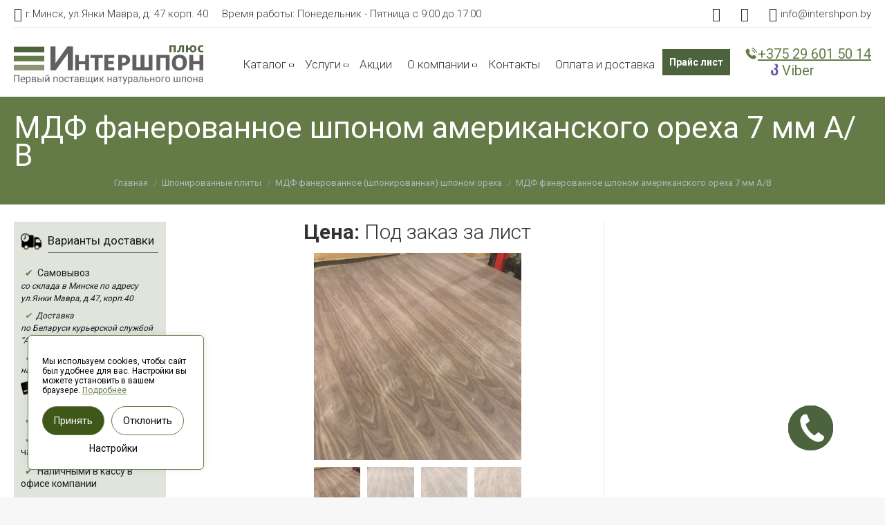

--- FILE ---
content_type: text/html; charset=UTF-8
request_url: https://intershpon.by/product/mdf-fanerovannoe-shponom-amerikanskogo-oreha-7-mm-a-v/
body_size: 34582
content:
<!DOCTYPE html>
<!--[if !(IE 6) | !(IE 7) | !(IE 8)  ]><!-->
<html lang="ru-RU" class="no-js">
<!--<![endif]-->
<head>
	<meta charset="UTF-8" />
	<meta name="yandex-verification" content="7cc91cedb9e8c916" />
	<meta name="google-site-verification" content="4TMxZ1RM72JvJJkUqF3tgZzRN0JjxU-0I84evpGT2gs" />
		<meta name="viewport" content="width=device-width, initial-scale=1, maximum-scale=1, user-scalable=0">
		<meta name="theme-color" content="#4c633e"/>	        <script type="text/javascript">
            if (/Android|webOS|iPhone|iPad|iPod|BlackBerry|IEMobile|Opera Mini/i.test(navigator.userAgent)) {
                var originalAddEventListener = EventTarget.prototype.addEventListener,
                    oldWidth = window.innerWidth;

                EventTarget.prototype.addEventListener = function (eventName, eventHandler, useCapture) {
                    if (eventName === "resize") {
                        originalAddEventListener.call(this, eventName, function (event) {
                            if (oldWidth === window.innerWidth) {
                                return;
                            }
                            else if (oldWidth !== window.innerWidth) {
                                oldWidth = window.innerWidth;
                            }
                            if (eventHandler.handleEvent) {
                                eventHandler.handleEvent.call(this, event);
                            }
                            else {
                                eventHandler.call(this, event);
                            };
                        }, useCapture);
                    }
                    else {
                        originalAddEventListener.call(this, eventName, eventHandler, useCapture);
                    };
                };
            };
        </script>
		
	<!-- This site is optimized with the Yoast SEO plugin v14.4.1 - https://yoast.com/wordpress/plugins/seo/ -->
	<title>МДФ фанерованное шпоном американского ореха 7 мм А/В купить в Минске с доставкой по Беларуси (Гродно, Гомель, Витебск и другие), опт и розница</title>
	<meta name="description" content="МДФ фанерованное шпоном американского ореха 7 мм А/В купить в Минске на intershpon.by. Доставка по Беларуси. Опт и розница. Свой склад. Заказ ☎ +375 29 601 50 14." />
	<meta name="robots" content="index, follow" />
	<meta name="googlebot" content="index, follow, max-snippet:-1, max-image-preview:large, max-video-preview:-1" />
	<meta name="bingbot" content="index, follow, max-snippet:-1, max-image-preview:large, max-video-preview:-1" />
	<meta property="og:locale" content="ru_RU" />
	<meta property="og:type" content="article" />
	<meta property="og:title" content="МДФ фанерованное шпоном американского ореха 7 мм А/В купить в Минске с доставкой по Беларуси (Гродно, Гомель, Витебск и другие), опт и розница" />
	<meta property="og:description" content="МДФ фанерованное шпоном американского ореха 7 мм А/В купить в Минске на intershpon.by. Доставка по Беларуси. Опт и розница. Свой склад. Заказ ☎ +375 29 601 50 14." />
	<meta property="og:url" content="https://intershpon.by/product/mdf-fanerovannoe-shponom-amerikanskogo-oreha-7-mm-a-v/" />
	<meta property="og:site_name" content="Интершпон Плюс" />
	<meta property="article:modified_time" content="2022-03-21T09:10:00+00:00" />
	<meta property="og:image" content="https://intershpon.by/wp-content/uploads/2021/12/img_2702.gif" />
	<meta property="og:image:width" content="464" />
	<meta property="og:image:height" content="464" />
	<meta name="twitter:card" content="summary_large_image" />
	<script type="application/ld+json" class="yoast-schema-graph">{"@context":"https://schema.org","@graph":[{"@type":"Organization","@id":"https://intershpon.by/#organization","name":"\u0418\u043d\u0442\u0435\u0440\u0448\u043f\u043e\u043d","url":"https://intershpon.by/","sameAs":["https://www.instagram.com/intershpon_plus/"],"logo":{"@type":"ImageObject","@id":"https://intershpon.by/#logo","inLanguage":"ru-RU","url":"https://intershpon.by/wp-content/uploads/2022/12/logo-intershpon.jpg","width":356,"height":356,"caption":"\u0418\u043d\u0442\u0435\u0440\u0448\u043f\u043e\u043d"},"image":{"@id":"https://intershpon.by/#logo"}},{"@type":"WebSite","@id":"https://intershpon.by/#website","url":"https://intershpon.by/","name":"\u0418\u043d\u0442\u0435\u0440\u0448\u043f\u043e\u043d \u041f\u043b\u044e\u0441","description":"","publisher":{"@id":"https://intershpon.by/#organization"},"potentialAction":[{"@type":"SearchAction","target":"https://intershpon.by/?s={search_term_string}","query-input":"required name=search_term_string"}],"inLanguage":"ru-RU"},{"@type":"ImageObject","@id":"https://intershpon.by/product/mdf-fanerovannoe-shponom-amerikanskogo-oreha-7-mm-a-v/#primaryimage","inLanguage":"ru-RU","url":"https://intershpon.by/wp-content/uploads/2021/12/img_2702.gif","width":464,"height":464},{"@type":"WebPage","@id":"https://intershpon.by/product/mdf-fanerovannoe-shponom-amerikanskogo-oreha-7-mm-a-v/#webpage","url":"https://intershpon.by/product/mdf-fanerovannoe-shponom-amerikanskogo-oreha-7-mm-a-v/","name":"\u041c\u0414\u0424 \u0444\u0430\u043d\u0435\u0440\u043e\u0432\u0430\u043d\u043d\u043e\u0435 \u0448\u043f\u043e\u043d\u043e\u043c \u0430\u043c\u0435\u0440\u0438\u043a\u0430\u043d\u0441\u043a\u043e\u0433\u043e \u043e\u0440\u0435\u0445\u0430 7 \u043c\u043c \u0410/\u0412 \u043a\u0443\u043f\u0438\u0442\u044c \u0432 \u041c\u0438\u043d\u0441\u043a\u0435 \u0441 \u0434\u043e\u0441\u0442\u0430\u0432\u043a\u043e\u0439 \u043f\u043e \u0411\u0435\u043b\u0430\u0440\u0443\u0441\u0438 (\u0413\u0440\u043e\u0434\u043d\u043e, \u0413\u043e\u043c\u0435\u043b\u044c, \u0412\u0438\u0442\u0435\u0431\u0441\u043a \u0438 \u0434\u0440\u0443\u0433\u0438\u0435), \u043e\u043f\u0442 \u0438 \u0440\u043e\u0437\u043d\u0438\u0446\u0430","isPartOf":{"@id":"https://intershpon.by/#website"},"primaryImageOfPage":{"@id":"https://intershpon.by/product/mdf-fanerovannoe-shponom-amerikanskogo-oreha-7-mm-a-v/#primaryimage"},"datePublished":"2021-12-17T08:14:01+00:00","dateModified":"2022-03-21T09:10:00+00:00","description":"\u041c\u0414\u0424 \u0444\u0430\u043d\u0435\u0440\u043e\u0432\u0430\u043d\u043d\u043e\u0435 \u0448\u043f\u043e\u043d\u043e\u043c \u0430\u043c\u0435\u0440\u0438\u043a\u0430\u043d\u0441\u043a\u043e\u0433\u043e \u043e\u0440\u0435\u0445\u0430 7 \u043c\u043c \u0410/\u0412 \u043a\u0443\u043f\u0438\u0442\u044c \u0432 \u041c\u0438\u043d\u0441\u043a\u0435 \u043d\u0430 intershpon.by. \u0414\u043e\u0441\u0442\u0430\u0432\u043a\u0430 \u043f\u043e \u0411\u0435\u043b\u0430\u0440\u0443\u0441\u0438. \u041e\u043f\u0442 \u0438 \u0440\u043e\u0437\u043d\u0438\u0446\u0430. \u0421\u0432\u043e\u0439 \u0441\u043a\u043b\u0430\u0434. \u0417\u0430\u043a\u0430\u0437 \u260e +375 29 601 50 14.","inLanguage":"ru-RU","potentialAction":[{"@type":"ReadAction","target":["https://intershpon.by/product/mdf-fanerovannoe-shponom-amerikanskogo-oreha-7-mm-a-v/"]}]}]}</script>
	<!-- / Yoast SEO plugin. -->


<link rel='dns-prefetch' href='//fonts.googleapis.com' />
<link rel='dns-prefetch' href='//s.w.org' />
		<script type="text/javascript">
			window._wpemojiSettings = {"baseUrl":"https:\/\/s.w.org\/images\/core\/emoji\/12.0.0-1\/72x72\/","ext":".png","svgUrl":"https:\/\/s.w.org\/images\/core\/emoji\/12.0.0-1\/svg\/","svgExt":".svg","source":{"concatemoji":"https:\/\/intershpon.by\/wp-includes\/js\/wp-emoji-release.min.js"}};
			!function(e,a,t){var n,r,o,i=a.createElement("canvas"),p=i.getContext&&i.getContext("2d");function s(e,t){var a=String.fromCharCode;p.clearRect(0,0,i.width,i.height),p.fillText(a.apply(this,e),0,0);e=i.toDataURL();return p.clearRect(0,0,i.width,i.height),p.fillText(a.apply(this,t),0,0),e===i.toDataURL()}function c(e){var t=a.createElement("script");t.src=e,t.defer=t.type="text/javascript",a.getElementsByTagName("head")[0].appendChild(t)}for(o=Array("flag","emoji"),t.supports={everything:!0,everythingExceptFlag:!0},r=0;r<o.length;r++)t.supports[o[r]]=function(e){if(!p||!p.fillText)return!1;switch(p.textBaseline="top",p.font="600 32px Arial",e){case"flag":return s([127987,65039,8205,9895,65039],[127987,65039,8203,9895,65039])?!1:!s([55356,56826,55356,56819],[55356,56826,8203,55356,56819])&&!s([55356,57332,56128,56423,56128,56418,56128,56421,56128,56430,56128,56423,56128,56447],[55356,57332,8203,56128,56423,8203,56128,56418,8203,56128,56421,8203,56128,56430,8203,56128,56423,8203,56128,56447]);case"emoji":return!s([55357,56424,55356,57342,8205,55358,56605,8205,55357,56424,55356,57340],[55357,56424,55356,57342,8203,55358,56605,8203,55357,56424,55356,57340])}return!1}(o[r]),t.supports.everything=t.supports.everything&&t.supports[o[r]],"flag"!==o[r]&&(t.supports.everythingExceptFlag=t.supports.everythingExceptFlag&&t.supports[o[r]]);t.supports.everythingExceptFlag=t.supports.everythingExceptFlag&&!t.supports.flag,t.DOMReady=!1,t.readyCallback=function(){t.DOMReady=!0},t.supports.everything||(n=function(){t.readyCallback()},a.addEventListener?(a.addEventListener("DOMContentLoaded",n,!1),e.addEventListener("load",n,!1)):(e.attachEvent("onload",n),a.attachEvent("onreadystatechange",function(){"complete"===a.readyState&&t.readyCallback()})),(n=t.source||{}).concatemoji?c(n.concatemoji):n.wpemoji&&n.twemoji&&(c(n.twemoji),c(n.wpemoji)))}(window,document,window._wpemojiSettings);
		</script>
		<style type="text/css">
img.wp-smiley,
img.emoji {
	display: inline !important;
	border: none !important;
	box-shadow: none !important;
	height: 1em !important;
	width: 1em !important;
	margin: 0 .07em !important;
	vertical-align: -0.1em !important;
	background: none !important;
	padding: 0 !important;
}
</style>
	<link rel='stylesheet' id='bazz_widget_style-css'  href='https://intershpon.by/wp-content/plugins/bazz-callback-widget/css/bazz-widget.css' type='text/css' media='all' />
<link rel='stylesheet' id='berocket_lgv_style-css'  href='https://intershpon.by/wp-content/plugins/gridlist-view-for-woocommerce/css/shop_lgv.css' type='text/css' media='all' />
<link rel='stylesheet' id='berocket_aapf_widget-style-css'  href='https://intershpon.by/wp-content/plugins/woocommerce-ajax-filters/assets/frontend/css/fullmain.min.css' type='text/css' media='all' />
<link rel='stylesheet' id='wc-block-style-css'  href='https://intershpon.by/wp-content/plugins/woocommerce/packages/woocommerce-blocks/build/style.css' type='text/css' media='all' />
<link rel='stylesheet' id='pb_animate-css'  href='https://intershpon.by/wp-content/plugins/ays-popup-box/public/css/animate.css' type='text/css' media='all' />
<link rel='stylesheet' id='contact-form-7-css'  href='https://intershpon.by/wp-content/plugins/contact-form-7/includes/css/styles.css' type='text/css' media='all' />
<link rel='stylesheet' id='gmwqp-style-css'  href='https://intershpon.by/wp-content/plugins/gm-woo-product-list-widget//css/style.css' type='text/css' media='all' />
<link rel='stylesheet' id='widgetopts-styles-css'  href='https://intershpon.by/wp-content/plugins/widget-options/assets/css/widget-options.css' type='text/css' media='all' />
<link rel='stylesheet' id='woo-stickers-by-webline-css'  href='https://intershpon.by/wp-content/plugins/woo-stickers-by-webline/public/css/woo-stickers-by-webline-public.css' type='text/css' media='all' />
<link rel='stylesheet' id='photoswipe-css'  href='https://intershpon.by/wp-content/plugins/woocommerce/assets/css/photoswipe/photoswipe.min.css' type='text/css' media='all' />
<link rel='stylesheet' id='photoswipe-default-skin-css'  href='https://intershpon.by/wp-content/plugins/woocommerce/assets/css/photoswipe/default-skin/default-skin.min.css' type='text/css' media='all' />
<style id='woocommerce-inline-inline-css' type='text/css'>
.woocommerce form .form-row .required { visibility: visible; }
</style>
<!--[if lt IE 9]>
<link rel='stylesheet' id='vc_lte_ie9-css'  href='https://intershpon.by/wp-content/plugins/js_composer/assets/css/vc_lte_ie9.min.css' type='text/css' media='screen' />
<![endif]-->
<link rel='stylesheet' id='js_composer_custom_css-css'  href='//intershpon.by/wp-content/uploads/js_composer/custom.css' type='text/css' media='all' />
<link rel='stylesheet' id='dt-web-fonts-css'  href='//fonts.googleapis.com/css?family=Roboto%3A300%2C400%2C600%2C700%7CRoboto+Condensed%3A400%2C600%2C700' type='text/css' media='all' />
<link rel='stylesheet' id='dt-main-css'  href='https://intershpon.by/wp-content/themes/dt-the7/css/main.min.css' type='text/css' media='all' />
<link rel='stylesheet' id='the7-font-css'  href='https://intershpon.by/wp-content/themes/dt-the7/fonts/icomoon-the7-font/icomoon-the7-font.min.css' type='text/css' media='all' />
<link rel='stylesheet' id='the7-awesome-fonts-css'  href='https://intershpon.by/wp-content/themes/dt-the7/fonts/FontAwesome/css/all.min.css' type='text/css' media='all' />
<link rel='stylesheet' id='the7-awesome-fonts-back-css'  href='https://intershpon.by/wp-content/themes/dt-the7/fonts/FontAwesome/back-compat.min.css' type='text/css' media='all' />
<link rel='stylesheet' id='dt-fontello-css'  href='https://intershpon.by/wp-content/themes/dt-the7/fonts/fontello/css/fontello.min.css' type='text/css' media='all' />
<link rel='stylesheet' id='dt-custom-css'  href='https://intershpon.by/wp-content/uploads/the7-css/custom.css' type='text/css' media='all' />
<link rel='stylesheet' id='wc-dt-custom-css'  href='https://intershpon.by/wp-content/uploads/the7-css/compatibility/wc-dt-custom.css' type='text/css' media='all' />
<link rel='stylesheet' id='dt-media-css'  href='https://intershpon.by/wp-content/uploads/the7-css/media.css' type='text/css' media='all' />
<link rel='stylesheet' id='the7-mega-menu-css'  href='https://intershpon.by/wp-content/uploads/the7-css/mega-menu.css' type='text/css' media='all' />
<link rel='stylesheet' id='style-css'  href='https://intershpon.by/wp-content/themes/dt-the7/style.css' type='text/css' media='all' />
<script type='text/javascript' src='https://intershpon.by/wp-includes/js/jquery/jquery.js'></script>
<script type='text/javascript' src='https://intershpon.by/wp-includes/js/jquery/jquery-migrate.min.js'></script>
<script type='text/javascript' src='https://intershpon.by/wp-content/plugins/gridlist-view-for-woocommerce/js/jquery.cookie.js'></script>
<script type='text/javascript'>
/* <![CDATA[ */
var lgv_options = {"default_style":"grid","mobile_default_style":"grid","max_mobile_width":"768","user_func":{"before_style_set":"","after_style_set":"","after_style_list":"","after_style_grid":"","before_get_cookie":"","after_get_cookie":"","before_buttons_reselect":"","after_buttons_reselect":"","before_product_reselect":"","after_product_reselect":"","before_page_reload":"","before_ajax_product_reload":"","after_ajax_product_reload":""},"style_on_pages":{"pages":false,"mobile_pages":false,"desktop_pages":false}};
/* ]]> */
</script>
<script type='text/javascript' src='https://intershpon.by/wp-content/plugins/gridlist-view-for-woocommerce/js/grid_view.js'></script>
<script type='text/javascript'>
/* <![CDATA[ */
var _ckyConfig = {"_ipData":[],"_assetsURL":"https:\/\/intershpon.by\/wp-content\/plugins\/cookie-law-info\/lite\/frontend\/images\/","_publicURL":"https:\/\/intershpon.by","_expiry":"365","_categories":[{"name":"\u041d\u0435\u043e\u0431\u0445\u043e\u0434\u0438\u043c\u043e","slug":"necessary","isNecessary":true,"ccpaDoNotSell":true,"cookies":[],"active":true,"defaultConsent":{"gdpr":true,"ccpa":true}},{"name":"\u0424\u0443\u043d\u043a\u0446\u0438\u043e\u043d\u0430\u043b\u044c\u043d\u0430\u044f","slug":"functional","isNecessary":false,"ccpaDoNotSell":true,"cookies":[],"active":true,"defaultConsent":{"gdpr":false,"ccpa":false}},{"name":"\u0410\u043d\u0430\u043b\u0438\u0442\u0438\u043a\u0430","slug":"analytics","isNecessary":false,"ccpaDoNotSell":true,"cookies":[],"active":true,"defaultConsent":{"gdpr":false,"ccpa":false}},{"name":"\u041f\u0440\u043e\u0438\u0437\u0432\u043e\u0434\u0438\u0442\u0435\u043b\u044c\u043d\u043e\u0441\u0442\u044c","slug":"performance","isNecessary":false,"ccpaDoNotSell":true,"cookies":[],"active":true,"defaultConsent":{"gdpr":false,"ccpa":false}},{"name":"\u0420\u0435\u043a\u043b\u0430\u043c\u0430","slug":"advertisement","isNecessary":false,"ccpaDoNotSell":true,"cookies":[],"active":true,"defaultConsent":{"gdpr":false,"ccpa":false}}],"_activeLaw":"gdpr","_rootDomain":"","_block":"1","_showBanner":"1","_bannerConfig":{"settings":{"type":"box","preferenceCenterType":"popup","position":"bottom-left","applicableLaw":"gdpr"},"behaviours":{"reloadBannerOnAccept":false,"loadAnalyticsByDefault":false,"animations":{"onLoad":"animate","onHide":"sticky"}},"config":{"revisitConsent":{"status":true,"tag":"revisit-consent","position":"bottom-left","meta":{"url":"#"},"styles":{"background-color":"#3f5719"},"elements":{"title":{"type":"text","tag":"revisit-consent-title","status":true,"styles":{"color":"#0056a7"}}}},"preferenceCenter":{"toggle":{"status":true,"tag":"detail-category-toggle","type":"toggle","states":{"active":{"styles":{"background-color":"#1863DC"}},"inactive":{"styles":{"background-color":"#D0D5D2"}}}}},"categoryPreview":{"status":false,"toggle":{"status":true,"tag":"detail-category-preview-toggle","type":"toggle","states":{"active":{"styles":{"background-color":"#1863DC"}},"inactive":{"styles":{"background-color":"#D0D5D2"}}}}},"videoPlaceholder":{"status":true,"styles":{"background-color":"#000000","border-color":"#000000","color":"#ffffff"}},"readMore":{"status":false,"tag":"readmore-button","type":"link","meta":{"noFollow":true,"newTab":true},"styles":{"color":"#1863DC","background-color":"transparent","border-color":"transparent"}},"auditTable":{"status":true},"optOption":{"status":true,"toggle":{"status":true,"tag":"optout-option-toggle","type":"toggle","states":{"active":{"styles":{"background-color":"#1863DC"}},"inactive":{"styles":{"background-color":"#d0d5d2"}}}}}}},"_version":"3.2.8","_logConsent":"1","_tags":[{"tag":"accept-button","styles":{"color":"#FFFFFF","background-color":"#3f5719","border-color":"#657c48"}},{"tag":"reject-button","styles":{"color":"#000000","background-color":"transparent","border-color":"#657c48"}},{"tag":"settings-button","styles":{"color":"#000000","background-color":"transparent","border-color":"#657c48"}},{"tag":"readmore-button","styles":{"color":"#1863DC","background-color":"transparent","border-color":"transparent"}},{"tag":"donotsell-button","styles":{"color":"#1863DC","background-color":"transparent","border-color":"transparent"}},{"tag":"accept-button","styles":{"color":"#FFFFFF","background-color":"#3f5719","border-color":"#657c48"}},{"tag":"revisit-consent","styles":{"background-color":"#3f5719"}}],"_shortCodes":[{"key":"cky_readmore","content":"<a href=\"#\" class=\"cky-policy\" aria-label=\"Cookie Policy\" target=\"_blank\" rel=\"noopener\" data-cky-tag=\"readmore-button\">Cookie Policy<\/a>","tag":"readmore-button","status":false,"attributes":{"rel":"nofollow","target":"_blank"}},{"key":"cky_show_desc","content":"<button class=\"cky-show-desc-btn\" data-cky-tag=\"show-desc-button\" aria-label=\"\u041f\u043e\u043a\u0430\u0437\u0430\u0442\u044c \u0431\u043e\u043b\u044c\u0448\u0435\">\u041f\u043e\u043a\u0430\u0437\u0430\u0442\u044c \u0431\u043e\u043b\u044c\u0448\u0435<\/button>","tag":"show-desc-button","status":true,"attributes":[]},{"key":"cky_hide_desc","content":"<button class=\"cky-show-desc-btn\" data-cky-tag=\"hide-desc-button\" aria-label=\"\u041f\u043e\u043a\u0430\u0437\u0430\u0442\u044c \u043c\u0435\u043d\u044c\u0448\u0435\">\u041f\u043e\u043a\u0430\u0437\u0430\u0442\u044c \u043c\u0435\u043d\u044c\u0448\u0435<\/button>","tag":"hide-desc-button","status":true,"attributes":[]},{"key":"cky_category_toggle_label","content":"[cky_{{status}}_category_label] [cky_preference_{{category_slug}}_title]","tag":"","status":true,"attributes":[]},{"key":"cky_enable_category_label","content":"Enable","tag":"","status":true,"attributes":[]},{"key":"cky_disable_category_label","content":"Disable","tag":"","status":true,"attributes":[]},{"key":"cky_video_placeholder","content":"<div class=\"video-placeholder-normal\" data-cky-tag=\"video-placeholder\" id=\"[UNIQUEID]\"><p class=\"video-placeholder-text-normal\" data-cky-tag=\"placeholder-title\">Please accept cookies to access this content<\/p><\/div>","tag":"","status":true,"attributes":[]},{"key":"cky_enable_optout_label","content":"Enable","tag":"","status":true,"attributes":[]},{"key":"cky_disable_optout_label","content":"Disable","tag":"","status":true,"attributes":[]},{"key":"cky_optout_toggle_label","content":"[cky_{{status}}_optout_label] [cky_optout_option_title]","tag":"","status":true,"attributes":[]},{"key":"cky_optout_option_title","content":"Do Not Sell or Share My Personal Information","tag":"","status":true,"attributes":[]},{"key":"cky_optout_close_label","content":"Close","tag":"","status":true,"attributes":[]}],"_rtl":"","_language":"en","_providersToBlock":[]};
var _ckyStyles = {"css":".cky-overlay{background: #000000; opacity: 0.4; position: fixed; top: 0; left: 0; width: 100%; height: 100%; z-index: 99999999;}.cky-hide{display: none;}.cky-btn-revisit-wrapper{display: flex; align-items: center; justify-content: center; background: #0056a7; width: 45px; height: 45px; border-radius: 50%; position: fixed; z-index: 999999; cursor: pointer;}.cky-revisit-bottom-left{bottom: 15px; left: 15px;}.cky-revisit-bottom-right{bottom: 15px; right: 15px;}.cky-btn-revisit-wrapper .cky-btn-revisit{display: flex; align-items: center; justify-content: center; background: none; border: none; cursor: pointer; position: relative; margin: 0; padding: 0;}.cky-btn-revisit-wrapper .cky-btn-revisit img{max-width: fit-content; margin: 0; height: 30px; width: 30px;}.cky-revisit-bottom-left:hover::before{content: attr(data-tooltip); position: absolute; background: #4e4b66; color: #ffffff; left: calc(100% + 7px); font-size: 12px; line-height: 16px; width: max-content; padding: 4px 8px; border-radius: 4px;}.cky-revisit-bottom-left:hover::after{position: absolute; content: \"\"; border: 5px solid transparent; left: calc(100% + 2px); border-left-width: 0; border-right-color: #4e4b66;}.cky-revisit-bottom-right:hover::before{content: attr(data-tooltip); position: absolute; background: #4e4b66; color: #ffffff; right: calc(100% + 7px); font-size: 12px; line-height: 16px; width: max-content; padding: 4px 8px; border-radius: 4px;}.cky-revisit-bottom-right:hover::after{position: absolute; content: \"\"; border: 5px solid transparent; right: calc(100% + 2px); border-right-width: 0; border-left-color: #4e4b66;}.cky-revisit-hide{display: none;}.cky-consent-container{position: fixed; width: 440px; box-sizing: border-box; z-index: 9999999; border-radius: 6px;}.cky-consent-container .cky-consent-bar{background: #ffffff; border: 1px solid; padding: 20px 26px; box-shadow: 0 -1px 10px 0 #acabab4d; border-radius: 6px;}.cky-box-bottom-left{bottom: 40px; left: 40px;}.cky-box-bottom-right{bottom: 40px; right: 40px;}.cky-box-top-left{top: 40px; left: 40px;}.cky-box-top-right{top: 40px; right: 40px;}.cky-custom-brand-logo-wrapper .cky-custom-brand-logo{width: 100px; height: auto; margin: 0 0 12px 0;}.cky-notice .cky-title{color: #212121; font-weight: 700; font-size: 18px; line-height: 24px; margin: 0 0 12px 0;}.cky-notice-des *,.cky-preference-content-wrapper *,.cky-accordion-header-des *,.cky-gpc-wrapper .cky-gpc-desc *{font-size: 14px;}.cky-notice-des{color: #212121; font-size: 14px; line-height: 24px; font-weight: 400;}.cky-notice-des img{height: 25px; width: 25px;}.cky-consent-bar .cky-notice-des p,.cky-gpc-wrapper .cky-gpc-desc p,.cky-preference-body-wrapper .cky-preference-content-wrapper p,.cky-accordion-header-wrapper .cky-accordion-header-des p,.cky-cookie-des-table li div:last-child p{color: inherit; margin-top: 0; overflow-wrap: break-word;}.cky-notice-des P:last-child,.cky-preference-content-wrapper p:last-child,.cky-cookie-des-table li div:last-child p:last-child,.cky-gpc-wrapper .cky-gpc-desc p:last-child{margin-bottom: 0;}.cky-notice-des a.cky-policy,.cky-notice-des button.cky-policy{font-size: 14px; color: #1863dc; white-space: nowrap; cursor: pointer; background: transparent; border: 1px solid; text-decoration: underline;}.cky-notice-des button.cky-policy{padding: 0;}.cky-notice-des a.cky-policy:focus-visible,.cky-notice-des button.cky-policy:focus-visible,.cky-preference-content-wrapper .cky-show-desc-btn:focus-visible,.cky-accordion-header .cky-accordion-btn:focus-visible,.cky-preference-header .cky-btn-close:focus-visible,.cky-switch input[type=\"checkbox\"]:focus-visible,.cky-footer-wrapper a:focus-visible,.cky-btn:focus-visible{outline: 2px solid #1863dc; outline-offset: 2px;}.cky-btn:focus:not(:focus-visible),.cky-accordion-header .cky-accordion-btn:focus:not(:focus-visible),.cky-preference-content-wrapper .cky-show-desc-btn:focus:not(:focus-visible),.cky-btn-revisit-wrapper .cky-btn-revisit:focus:not(:focus-visible),.cky-preference-header .cky-btn-close:focus:not(:focus-visible),.cky-consent-bar .cky-banner-btn-close:focus:not(:focus-visible){outline: 0;}button.cky-show-desc-btn:not(:hover):not(:active){color: #1863dc; background: transparent;}button.cky-accordion-btn:not(:hover):not(:active),button.cky-banner-btn-close:not(:hover):not(:active),button.cky-btn-revisit:not(:hover):not(:active),button.cky-btn-close:not(:hover):not(:active){background: transparent;}.cky-consent-bar button:hover,.cky-modal.cky-modal-open button:hover,.cky-consent-bar button:focus,.cky-modal.cky-modal-open button:focus{text-decoration: none;}.cky-notice-btn-wrapper{display: flex; justify-content: flex-start; align-items: center; flex-wrap: wrap; margin-top: 16px;}.cky-notice-btn-wrapper .cky-btn{text-shadow: none; box-shadow: none;}.cky-btn{flex: auto; max-width: 100%; font-size: 14px; font-family: inherit; line-height: 24px; padding: 8px; font-weight: 500; margin: 0 8px 0 0; border-radius: 2px; cursor: pointer; text-align: center; text-transform: none; min-height: 0;}.cky-btn:hover{opacity: 0.8;}.cky-btn-customize{color: #1863dc; background: transparent; border: 2px solid #1863dc;}.cky-btn-reject{color: #1863dc; background: transparent; border: 2px solid #1863dc;}.cky-btn-accept{background: #1863dc; color: #ffffff; border: 2px solid #1863dc;}.cky-btn:last-child{margin-right: 0;}@media (max-width: 576px){.cky-box-bottom-left{bottom: 0; left: 0;}.cky-box-bottom-right{bottom: 0; right: 0;}.cky-box-top-left{top: 0; left: 0;}.cky-box-top-right{top: 0; right: 0;}}@media (max-width: 440px){.cky-box-bottom-left, .cky-box-bottom-right, .cky-box-top-left, .cky-box-top-right{width: 100%; max-width: 100%;}.cky-consent-container .cky-consent-bar{padding: 20px 0;}.cky-custom-brand-logo-wrapper, .cky-notice .cky-title, .cky-notice-des, .cky-notice-btn-wrapper{padding: 0 24px;}.cky-notice-des{max-height: 40vh; overflow-y: scroll;}.cky-notice-btn-wrapper{flex-direction: column; margin-top: 0;}.cky-btn{width: 100%; margin: 10px 0 0 0;}.cky-notice-btn-wrapper .cky-btn-customize{order: 2;}.cky-notice-btn-wrapper .cky-btn-reject{order: 3;}.cky-notice-btn-wrapper .cky-btn-accept{order: 1; margin-top: 16px;}}@media (max-width: 352px){.cky-notice .cky-title{font-size: 16px;}.cky-notice-des *{font-size: 12px;}.cky-notice-des, .cky-btn{font-size: 12px;}}.cky-modal.cky-modal-open{display: flex; visibility: visible; -webkit-transform: translate(-50%, -50%); -moz-transform: translate(-50%, -50%); -ms-transform: translate(-50%, -50%); -o-transform: translate(-50%, -50%); transform: translate(-50%, -50%); top: 50%; left: 50%; transition: all 1s ease;}.cky-modal{box-shadow: 0 32px 68px rgba(0, 0, 0, 0.3); margin: 0 auto; position: fixed; max-width: 100%; background: #ffffff; top: 50%; box-sizing: border-box; border-radius: 6px; z-index: 999999999; color: #212121; -webkit-transform: translate(-50%, 100%); -moz-transform: translate(-50%, 100%); -ms-transform: translate(-50%, 100%); -o-transform: translate(-50%, 100%); transform: translate(-50%, 100%); visibility: hidden; transition: all 0s ease;}.cky-preference-center{max-height: 79vh; overflow: hidden; width: 845px; overflow: hidden; flex: 1 1 0; display: flex; flex-direction: column; border-radius: 6px;}.cky-preference-header{display: flex; align-items: center; justify-content: space-between; padding: 22px 24px; border-bottom: 1px solid;}.cky-preference-header .cky-preference-title{font-size: 18px; font-weight: 700; line-height: 24px;}.cky-preference-header .cky-btn-close{margin: 0; cursor: pointer; vertical-align: middle; padding: 0; background: none; border: none; width: auto; height: auto; min-height: 0; line-height: 0; text-shadow: none; box-shadow: none;}.cky-preference-header .cky-btn-close img{margin: 0; height: 10px; width: 10px;}.cky-preference-body-wrapper{padding: 0 24px; flex: 1; overflow: auto; box-sizing: border-box;}.cky-preference-content-wrapper,.cky-gpc-wrapper .cky-gpc-desc{font-size: 14px; line-height: 24px; font-weight: 400; padding: 12px 0;}.cky-preference-content-wrapper{border-bottom: 1px solid;}.cky-preference-content-wrapper img{height: 25px; width: 25px;}.cky-preference-content-wrapper .cky-show-desc-btn{font-size: 14px; font-family: inherit; color: #1863dc; text-decoration: none; line-height: 24px; padding: 0; margin: 0; white-space: nowrap; cursor: pointer; background: transparent; border-color: transparent; text-transform: none; min-height: 0; text-shadow: none; box-shadow: none;}.cky-accordion-wrapper{margin-bottom: 10px;}.cky-accordion{border-bottom: 1px solid;}.cky-accordion:last-child{border-bottom: none;}.cky-accordion .cky-accordion-item{display: flex; margin-top: 10px;}.cky-accordion .cky-accordion-body{display: none;}.cky-accordion.cky-accordion-active .cky-accordion-body{display: block; padding: 0 22px; margin-bottom: 16px;}.cky-accordion-header-wrapper{cursor: pointer; width: 100%;}.cky-accordion-item .cky-accordion-header{display: flex; justify-content: space-between; align-items: center;}.cky-accordion-header .cky-accordion-btn{font-size: 16px; font-family: inherit; color: #212121; line-height: 24px; background: none; border: none; font-weight: 700; padding: 0; margin: 0; cursor: pointer; text-transform: none; min-height: 0; text-shadow: none; box-shadow: none;}.cky-accordion-header .cky-always-active{color: #008000; font-weight: 600; line-height: 24px; font-size: 14px;}.cky-accordion-header-des{font-size: 14px; line-height: 24px; margin: 10px 0 16px 0;}.cky-accordion-chevron{margin-right: 22px; position: relative; cursor: pointer;}.cky-accordion-chevron-hide{display: none;}.cky-accordion .cky-accordion-chevron i::before{content: \"\"; position: absolute; border-right: 1.4px solid; border-bottom: 1.4px solid; border-color: inherit; height: 6px; width: 6px; -webkit-transform: rotate(-45deg); -moz-transform: rotate(-45deg); -ms-transform: rotate(-45deg); -o-transform: rotate(-45deg); transform: rotate(-45deg); transition: all 0.2s ease-in-out; top: 8px;}.cky-accordion.cky-accordion-active .cky-accordion-chevron i::before{-webkit-transform: rotate(45deg); -moz-transform: rotate(45deg); -ms-transform: rotate(45deg); -o-transform: rotate(45deg); transform: rotate(45deg);}.cky-audit-table{background: #f4f4f4; border-radius: 6px;}.cky-audit-table .cky-empty-cookies-text{color: inherit; font-size: 12px; line-height: 24px; margin: 0; padding: 10px;}.cky-audit-table .cky-cookie-des-table{font-size: 12px; line-height: 24px; font-weight: normal; padding: 15px 10px; border-bottom: 1px solid; border-bottom-color: inherit; margin: 0;}.cky-audit-table .cky-cookie-des-table:last-child{border-bottom: none;}.cky-audit-table .cky-cookie-des-table li{list-style-type: none; display: flex; padding: 3px 0;}.cky-audit-table .cky-cookie-des-table li:first-child{padding-top: 0;}.cky-cookie-des-table li div:first-child{width: 100px; font-weight: 600; word-break: break-word; word-wrap: break-word;}.cky-cookie-des-table li div:last-child{flex: 1; word-break: break-word; word-wrap: break-word; margin-left: 8px;}.cky-footer-shadow{display: block; width: 100%; height: 40px; background: linear-gradient(180deg, rgba(255, 255, 255, 0) 0%, #ffffff 100%); position: absolute; bottom: calc(100% - 1px);}.cky-footer-wrapper{position: relative;}.cky-prefrence-btn-wrapper{display: flex; flex-wrap: wrap; align-items: center; justify-content: center; padding: 22px 24px; border-top: 1px solid;}.cky-prefrence-btn-wrapper .cky-btn{flex: auto; max-width: 100%; text-shadow: none; box-shadow: none;}.cky-btn-preferences{color: #1863dc; background: transparent; border: 2px solid #1863dc;}.cky-preference-header,.cky-preference-body-wrapper,.cky-preference-content-wrapper,.cky-accordion-wrapper,.cky-accordion,.cky-accordion-wrapper,.cky-footer-wrapper,.cky-prefrence-btn-wrapper{border-color: inherit;}@media (max-width: 845px){.cky-modal{max-width: calc(100% - 16px);}}@media (max-width: 576px){.cky-modal{max-width: 100%;}.cky-preference-center{max-height: 100vh;}.cky-prefrence-btn-wrapper{flex-direction: column;}.cky-accordion.cky-accordion-active .cky-accordion-body{padding-right: 0;}.cky-prefrence-btn-wrapper .cky-btn{width: 100%; margin: 10px 0 0 0;}.cky-prefrence-btn-wrapper .cky-btn-reject{order: 3;}.cky-prefrence-btn-wrapper .cky-btn-accept{order: 1; margin-top: 0;}.cky-prefrence-btn-wrapper .cky-btn-preferences{order: 2;}}@media (max-width: 425px){.cky-accordion-chevron{margin-right: 15px;}.cky-notice-btn-wrapper{margin-top: 0;}.cky-accordion.cky-accordion-active .cky-accordion-body{padding: 0 15px;}}@media (max-width: 352px){.cky-preference-header .cky-preference-title{font-size: 16px;}.cky-preference-header{padding: 16px 24px;}.cky-preference-content-wrapper *, .cky-accordion-header-des *{font-size: 12px;}.cky-preference-content-wrapper, .cky-preference-content-wrapper .cky-show-more, .cky-accordion-header .cky-always-active, .cky-accordion-header-des, .cky-preference-content-wrapper .cky-show-desc-btn, .cky-notice-des a.cky-policy{font-size: 12px;}.cky-accordion-header .cky-accordion-btn{font-size: 14px;}}.cky-switch{display: flex;}.cky-switch input[type=\"checkbox\"]{position: relative; width: 44px; height: 24px; margin: 0; background: #d0d5d2; -webkit-appearance: none; border-radius: 50px; cursor: pointer; outline: 0; border: none; top: 0;}.cky-switch input[type=\"checkbox\"]:checked{background: #1863dc;}.cky-switch input[type=\"checkbox\"]:before{position: absolute; content: \"\"; height: 20px; width: 20px; left: 2px; bottom: 2px; border-radius: 50%; background-color: white; -webkit-transition: 0.4s; transition: 0.4s; margin: 0;}.cky-switch input[type=\"checkbox\"]:after{display: none;}.cky-switch input[type=\"checkbox\"]:checked:before{-webkit-transform: translateX(20px); -ms-transform: translateX(20px); transform: translateX(20px);}@media (max-width: 425px){.cky-switch input[type=\"checkbox\"]{width: 38px; height: 21px;}.cky-switch input[type=\"checkbox\"]:before{height: 17px; width: 17px;}.cky-switch input[type=\"checkbox\"]:checked:before{-webkit-transform: translateX(17px); -ms-transform: translateX(17px); transform: translateX(17px);}}.cky-consent-bar .cky-banner-btn-close{position: absolute; right: 9px; top: 5px; background: none; border: none; cursor: pointer; padding: 0; margin: 0; min-height: 0; line-height: 0; height: auto; width: auto; text-shadow: none; box-shadow: none;}.cky-consent-bar .cky-banner-btn-close img{height: 9px; width: 9px; margin: 0;}.cky-notice-group{font-size: 14px; line-height: 24px; font-weight: 400; color: #212121;}.cky-notice-btn-wrapper .cky-btn-do-not-sell{font-size: 14px; line-height: 24px; padding: 6px 0; margin: 0; font-weight: 500; background: none; border-radius: 2px; border: none; cursor: pointer; text-align: left; color: #1863dc; background: transparent; border-color: transparent; box-shadow: none; text-shadow: none;}.cky-consent-bar .cky-banner-btn-close:focus-visible,.cky-notice-btn-wrapper .cky-btn-do-not-sell:focus-visible,.cky-opt-out-btn-wrapper .cky-btn:focus-visible,.cky-opt-out-checkbox-wrapper input[type=\"checkbox\"].cky-opt-out-checkbox:focus-visible{outline: 2px solid #1863dc; outline-offset: 2px;}@media (max-width: 440px){.cky-consent-container{width: 100%;}}@media (max-width: 352px){.cky-notice-des a.cky-policy, .cky-notice-btn-wrapper .cky-btn-do-not-sell{font-size: 12px;}}.cky-opt-out-wrapper{padding: 12px 0;}.cky-opt-out-wrapper .cky-opt-out-checkbox-wrapper{display: flex; align-items: center;}.cky-opt-out-checkbox-wrapper .cky-opt-out-checkbox-label{font-size: 16px; font-weight: 700; line-height: 24px; margin: 0 0 0 12px; cursor: pointer;}.cky-opt-out-checkbox-wrapper input[type=\"checkbox\"].cky-opt-out-checkbox{background-color: #ffffff; border: 1px solid black; width: 20px; height: 18.5px; margin: 0; -webkit-appearance: none; position: relative; display: flex; align-items: center; justify-content: center; border-radius: 2px; cursor: pointer;}.cky-opt-out-checkbox-wrapper input[type=\"checkbox\"].cky-opt-out-checkbox:checked{background-color: #1863dc; border: none;}.cky-opt-out-checkbox-wrapper input[type=\"checkbox\"].cky-opt-out-checkbox:checked::after{left: 6px; bottom: 4px; width: 7px; height: 13px; border: solid #ffffff; border-width: 0 3px 3px 0; border-radius: 2px; -webkit-transform: rotate(45deg); -ms-transform: rotate(45deg); transform: rotate(45deg); content: \"\"; position: absolute; box-sizing: border-box;}.cky-opt-out-checkbox-wrapper.cky-disabled .cky-opt-out-checkbox-label,.cky-opt-out-checkbox-wrapper.cky-disabled input[type=\"checkbox\"].cky-opt-out-checkbox{cursor: no-drop;}.cky-gpc-wrapper{margin: 0 0 0 32px;}.cky-footer-wrapper .cky-opt-out-btn-wrapper{display: flex; flex-wrap: wrap; align-items: center; justify-content: center; padding: 22px 24px;}.cky-opt-out-btn-wrapper .cky-btn{flex: auto; max-width: 100%; text-shadow: none; box-shadow: none;}.cky-opt-out-btn-wrapper .cky-btn-cancel{border: 1px solid #dedfe0; background: transparent; color: #858585;}.cky-opt-out-btn-wrapper .cky-btn-confirm{background: #1863dc; color: #ffffff; border: 1px solid #1863dc;}@media (max-width: 352px){.cky-opt-out-checkbox-wrapper .cky-opt-out-checkbox-label{font-size: 14px;}.cky-gpc-wrapper .cky-gpc-desc, .cky-gpc-wrapper .cky-gpc-desc *{font-size: 12px;}.cky-opt-out-checkbox-wrapper input[type=\"checkbox\"].cky-opt-out-checkbox{width: 16px; height: 16px;}.cky-opt-out-checkbox-wrapper input[type=\"checkbox\"].cky-opt-out-checkbox:checked::after{left: 5px; bottom: 4px; width: 3px; height: 9px;}.cky-gpc-wrapper{margin: 0 0 0 28px;}}.video-placeholder-youtube{background-size: 100% 100%; background-position: center; background-repeat: no-repeat; background-color: #b2b0b059; position: relative; display: flex; align-items: center; justify-content: center; max-width: 100%;}.video-placeholder-text-youtube{text-align: center; align-items: center; padding: 10px 16px; background-color: #000000cc; color: #ffffff; border: 1px solid; border-radius: 2px; cursor: pointer;}.video-placeholder-normal{background-image: url(\"\/wp-content\/plugins\/cookie-law-info\/lite\/frontend\/images\/placeholder.svg\"); background-size: 80px; background-position: center; background-repeat: no-repeat; background-color: #b2b0b059; position: relative; display: flex; align-items: flex-end; justify-content: center; max-width: 100%;}.video-placeholder-text-normal{align-items: center; padding: 10px 16px; text-align: center; border: 1px solid; border-radius: 2px; cursor: pointer;}.cky-rtl{direction: rtl; text-align: right;}.cky-rtl .cky-banner-btn-close{left: 9px; right: auto;}.cky-rtl .cky-notice-btn-wrapper .cky-btn:last-child{margin-right: 8px;}.cky-rtl .cky-notice-btn-wrapper .cky-btn:first-child{margin-right: 0;}.cky-rtl .cky-notice-btn-wrapper{margin-left: 0; margin-right: 15px;}.cky-rtl .cky-prefrence-btn-wrapper .cky-btn{margin-right: 8px;}.cky-rtl .cky-prefrence-btn-wrapper .cky-btn:first-child{margin-right: 0;}.cky-rtl .cky-accordion .cky-accordion-chevron i::before{border: none; border-left: 1.4px solid; border-top: 1.4px solid; left: 12px;}.cky-rtl .cky-accordion.cky-accordion-active .cky-accordion-chevron i::before{-webkit-transform: rotate(-135deg); -moz-transform: rotate(-135deg); -ms-transform: rotate(-135deg); -o-transform: rotate(-135deg); transform: rotate(-135deg);}@media (max-width: 768px){.cky-rtl .cky-notice-btn-wrapper{margin-right: 0;}}@media (max-width: 576px){.cky-rtl .cky-notice-btn-wrapper .cky-btn:last-child{margin-right: 0;}.cky-rtl .cky-prefrence-btn-wrapper .cky-btn{margin-right: 0;}.cky-rtl .cky-accordion.cky-accordion-active .cky-accordion-body{padding: 0 22px 0 0;}}@media (max-width: 425px){.cky-rtl .cky-accordion.cky-accordion-active .cky-accordion-body{padding: 0 15px 0 0;}}.cky-rtl .cky-opt-out-btn-wrapper .cky-btn{margin-right: 12px;}.cky-rtl .cky-opt-out-btn-wrapper .cky-btn:first-child{margin-right: 0;}.cky-rtl .cky-opt-out-checkbox-wrapper .cky-opt-out-checkbox-label{margin: 0 12px 0 0;}"};
/* ]]> */
</script>
<script type='text/javascript' src='https://intershpon.by/wp-content/plugins/cookie-law-info/lite/frontend/js/script.min.js'></script>
<script type='text/javascript'>
/* <![CDATA[ */
var pbLocalizeObj = {"seconds":"seconds","thisWillClose":"This will close in","icons":{"close_icon":"<svg class=\"ays_pb_material_close_icon\" xmlns=\"https:\/\/www.w3.org\/2000\/svg\" height=\"36px\" viewBox=\"0 0 24 24\" width=\"36px\" fill=\"#000000\" alt=\"Pop-up Close\"><path d=\"M0 0h24v24H0z\" fill=\"none\"\/><path d=\"M19 6.41L17.59 5 12 10.59 6.41 5 5 6.41 10.59 12 5 17.59 6.41 19 12 13.41 17.59 19 19 17.59 13.41 12z\"\/><\/svg>","close_circle_icon":"<svg class=\"ays_pb_material_close_circle_icon\" xmlns=\"https:\/\/www.w3.org\/2000\/svg\" height=\"24\" viewBox=\"0 0 24 24\" width=\"36\" alt=\"Pop-up Close\"><path d=\"M0 0h24v24H0z\" fill=\"none\"\/><path d=\"M12 2C6.47 2 2 6.47 2 12s4.47 10 10 10 10-4.47 10-10S17.53 2 12 2zm5 13.59L15.59 17 12 13.41 8.41 17 7 15.59 10.59 12 7 8.41 8.41 7 12 10.59 15.59 7 17 8.41 13.41 12 17 15.59z\"\/><\/svg>","volume_up_icon":"<svg class=\"ays_pb_fa_volume\" xmlns=\"https:\/\/www.w3.org\/2000\/svg\" height=\"24\" viewBox=\"0 0 24 24\" width=\"36\"><path d=\"M0 0h24v24H0z\" fill=\"none\"\/><path d=\"M3 9v6h4l5 5V4L7 9H3zm13.5 3c0-1.77-1.02-3.29-2.5-4.03v8.05c1.48-.73 2.5-2.25 2.5-4.02zM14 3.23v2.06c2.89.86 5 3.54 5 6.71s-2.11 5.85-5 6.71v2.06c4.01-.91 7-4.49 7-8.77s-2.99-7.86-7-8.77z\"\/><\/svg>","volume_mute_icon":"<svg xmlns=\"https:\/\/www.w3.org\/2000\/svg\" height=\"24\" viewBox=\"0 0 24 24\" width=\"24\"><path d=\"M0 0h24v24H0z\" fill=\"none\"\/><path d=\"M7 9v6h4l5 5V4l-5 5H7z\"\/><\/svg>"}};
/* ]]> */
</script>
<script type='text/javascript' src='https://intershpon.by/wp-content/plugins/ays-popup-box/public/js/ays-pb-public.js'></script>
<script type='text/javascript' src='https://intershpon.by/wp-content/plugins/woo-stickers-by-webline/public/js/woo-stickers-by-webline-public.js'></script>
<script type='text/javascript' src='https://intershpon.by/wp-content/plugins/woocommerce/assets/js/jquery-blockui/jquery.blockUI.min.js'></script>
<script type='text/javascript'>
/* <![CDATA[ */
var wc_add_to_cart_params = {"ajax_url":"\/wp-admin\/admin-ajax.php","wc_ajax_url":"\/?wc-ajax=%%endpoint%%","i18n_view_cart":"\u0412 \u043a\u043e\u0440\u0437\u0438\u043d\u0443","cart_url":"https:\/\/intershpon.by\/cart\/","is_cart":"","cart_redirect_after_add":"no"};
/* ]]> */
</script>
<script type='text/javascript' src='https://intershpon.by/wp-content/plugins/woocommerce/assets/js/frontend/add-to-cart.min.js'></script>
<script type='text/javascript' src='https://intershpon.by/wp-content/plugins/js_composer/assets/js/vendors/woocommerce-add-to-cart.js'></script>
<script type='text/javascript'>
/* <![CDATA[ */
var dtLocal = {"themeUrl":"https:\/\/intershpon.by\/wp-content\/themes\/dt-the7","passText":"\u0414\u043b\u044f \u043f\u0440\u043e\u0441\u043c\u043e\u0442\u0440\u0430 \u044d\u0442\u043e\u0439 \u0437\u0430\u043a\u0440\u044b\u0442\u043e\u0439 \u043f\u0443\u0431\u043b\u0438\u043a\u0430\u0446\u0438\u0438, \u0432\u0432\u0435\u0434\u0438\u0442\u0435 \u043f\u0430\u0440\u043e\u043b\u044c \u043d\u0438\u0436\u0435:","moreButtonText":{"loading":"\u0417\u0430\u0433\u0440\u0443\u0437\u043a\u0430 ...","loadMore":"\u0417\u0430\u0433\u0440\u0443\u0437\u0438\u0442\u044c \u0435\u0449\u0451"},"postID":"2000","ajaxurl":"https:\/\/intershpon.by\/wp-admin\/admin-ajax.php","REST":{"baseUrl":"https:\/\/intershpon.by\/wp-json\/the7\/v1","endpoints":{"sendMail":"\/send-mail"}},"contactMessages":{"required":"One or more fields have an error. Please check and try again.","terms":"Please accept the privacy policy.","fillTheCaptchaError":"Please, fill the captcha."},"captchaSiteKey":"","ajaxNonce":"38b6c6394b","pageData":"","themeSettings":{"smoothScroll":"off","lazyLoading":false,"accentColor":{"mode":"solid","color":"#4c633e"},"desktopHeader":{"height":100},"floatingHeader":{"showAfter":140,"showMenu":true,"height":60,"logo":{"showLogo":true,"html":"<img class=\" preload-me\" src=\"https:\/\/intershpon.by\/wp-content\/uploads\/2023\/08\/new-logo.svg\" srcset=\"https:\/\/intershpon.by\/wp-content\/uploads\/2023\/08\/new-logo.svg 274w\" width=\"274\" height=\"58\"   sizes=\"274px\" alt=\"\u0418\u043d\u0442\u0435\u0440\u0448\u043f\u043e\u043d \u041f\u043b\u044e\u0441\" \/>","url":"https:\/\/intershpon.by\/"}},"topLine":{"floatingTopLine":{"logo":{"showLogo":false,"html":""}}},"mobileHeader":{"firstSwitchPoint":1050,"secondSwitchPoint":778,"firstSwitchPointHeight":80,"secondSwitchPointHeight":60},"stickyMobileHeaderFirstSwitch":{"logo":{"html":"<img class=\" preload-me\" src=\"https:\/\/intershpon.by\/wp-content\/uploads\/2023\/08\/new-logo.svg\" srcset=\"https:\/\/intershpon.by\/wp-content\/uploads\/2023\/08\/new-logo.svg 274w\" width=\"274\" height=\"58\"   sizes=\"274px\" alt=\"\u0418\u043d\u0442\u0435\u0440\u0448\u043f\u043e\u043d \u041f\u043b\u044e\u0441\" \/>"}},"stickyMobileHeaderSecondSwitch":{"logo":{"html":"<img class=\" preload-me\" src=\"https:\/\/intershpon.by\/wp-content\/uploads\/2023\/08\/new-logo.svg\" srcset=\"https:\/\/intershpon.by\/wp-content\/uploads\/2023\/08\/new-logo.svg 274w\" width=\"274\" height=\"58\"   sizes=\"274px\" alt=\"\u0418\u043d\u0442\u0435\u0440\u0448\u043f\u043e\u043d \u041f\u043b\u044e\u0441\" \/>"}},"content":{"textColor":"#1a1c20","headerColor":"#333333"},"sidebar":{"switchPoint":990},"boxedWidth":"1340px","stripes":{"stripe1":{"textColor":"#787d85","headerColor":"#3b3f4a"},"stripe2":{"textColor":"#8b9199","headerColor":"#ffffff"},"stripe3":{"textColor":"#ffffff","headerColor":"#ffffff"}}},"VCMobileScreenWidth":"768","wcCartFragmentHash":"c0bca58e50a40489ba9d44e1eca91b1c"};
var dtShare = {"shareButtonText":{"facebook":"\u041f\u043e\u0434\u0435\u043b\u0438\u0442\u0441\u044f Facebook","twitter":"Tweet","pinterest":"Pin it","linkedin":"\u041f\u043e\u0434\u0435\u043b\u0438\u0442\u0441\u044f Linkedin","whatsapp":"Share on Whatsapp"},"overlayOpacity":"85"};
/* ]]> */
</script>
<script type='text/javascript' src='https://intershpon.by/wp-content/themes/dt-the7/js/above-the-fold.min.js'></script>
<link rel="EditURI" type="application/rsd+xml" title="RSD" href="https://intershpon.by/xmlrpc.php?rsd" />
<link rel="wlwmanifest" type="application/wlwmanifest+xml" href="https://intershpon.by/wp-includes/wlwmanifest.xml" /> 
<script type="text/javascript">
 /* <![CDATA[ */
var buyone_ajax = {"ajaxurl":"https:\/\/intershpon.by\/wp-admin\/admin-ajax.php","variation":0,"tel_mask":"+375 (99) 999-99-99","work_mode":0,"success_action":2,"after_submit_form":4000,"after_message_form":"\u0421\u043f\u0430\u0441\u0438\u0431\u043e \u0437\u0430 \u0437\u0430\u043a\u0430\u0437!"}; 
 /* ]]> */
</script>
<style id="cky-style-inline">[data-cky-tag]{visibility:hidden;}</style>        <style>
                                        div.berocket_lgv_widget a.berocket_lgv_button{
                    width: 2em; height: 2em; font-size: 1em; line-height: 2em; color: rgb(51, 51, 51); border-radius: 5px; background: linear-gradient(rgb(255, 255, 255), rgb(220, 220, 220)) rgb(255, 255, 255); border-width: 0px; border-color: rgb(0, 0, 0); box-shadow: rgb(221, 221, 221) 0px 0px 0px 1px inset, rgb(255, 255, 255) 0px 1px 1px 0px;                }
                                div.berocket_lgv_widget a.berocket_lgv_button:hover{
                    width: 2em; height: 2em; font-size: 1em; line-height: 2em; color: rgb(51, 51, 51); border-radius: 5px; background: linear-gradient(rgb(220, 220, 220), rgb(255, 255, 255)) rgb(220, 220, 220); border-width: 0px; border-color: rgb(0, 0, 0); box-shadow: rgb(221, 221, 221) 0px 0px 0px 1px inset, rgb(255, 255, 255) 0px 1px 1px 0px;                }
                                div.berocket_lgv_widget a.berocket_lgv_button.selected{
                    width: 2em; height: 2em; font-size: 1em; line-height: 2em; color: rgb(51, 51, 51); border-radius: 5px; background: linear-gradient(rgb(220, 220, 220), rgb(255, 255, 255)) rgb(220, 220, 220); border-width: 0px; border-color: rgb(0, 0, 0);                }
                    </style>
        <style></style><link rel="pingback" href="https://intershpon.by/xmlrpc.php">
        <script type="application/ld+json">
        {
            "@context": "https://schema.org",
            "@type": "FAQPage",
            "mainEntity": [
                {
                    "@type": "Question",
                    "name": "Какие способы оплаты доступны?",
                    "acceptedAnswer": {
                        "@type": "Answer",
                        "text": "Мы принимаем: Безналичный расчёт от юридических лиц, Банковский перевод от частных лиц, Оплату наличными в офисе, Банковские карты (Mastercard, Visa), Платежи через ЕРИП."
                    }
                },
                {
                    "@type": "Question",
                    "name": "Как осуществляется доставка?",
                    "acceptedAnswer": {
                        "@type": "Answer",
                        "text": "Самовывоз со склада в Минске: ул. Янки Мавра, 47, корп. 40. Курьерская доставка по Беларуси (служба “Автолайт”). Доставка плит — наемным транспортом (условия согласовываются индивидуально)."
                    }
                },
                {
                    "@type": "Question",
                    "name": "Есть ли доставка в регионы Беларуси?",
                    "acceptedAnswer": {
                        "@type": "Answer",
                        "text": "Да, мы доставляем заказы по всей территории Беларуси — быстро, удобно и по тарифам службы доставки."
                    }
                },
                {
                    "@type": "Question",
                    "name": "Можно ли посмотреть товар перед покупкой?",
                    "acceptedAnswer": {
                        "@type": "Answer",
                        "text": "Да, вы можете посетить наш склад в Минске и ознакомиться с образцами продукции. Также возможна отправка фото по запросу."
                    }
                },
                {
                    "@type": "Question",
                    "name": "Есть ли минимальный заказ?",
                    "acceptedAnswer": {
                        "@type": "Answer",
                        "text": "Мы продаем как от одной единицы товара, так и крупными партиями. Для оптовых покупателей предусмотрены специальные условия."
                    }
                },
                {
                    "@type": "Question",
                    "name": "Сколько времени занимает обработка заказа?",
                    "acceptedAnswer": {
                        "@type": "Answer",
                        "text": "Менеджер свяжется с вами в рабочее время (Пн–Пт, с 9:00 до 17:00). Отгрузка возможна в день заказа при наличии товара на складе."
                    }
                },
                {
                    "@type": "Question",
                    "name": "Какие гарантии качества вы предоставляете?",
                    "acceptedAnswer": {
                        "@type": "Answer",
                        "text": "Мы работаем с 1995 года и сотрудничаем с ведущими производителями шпона и фанерованных плит. На всю продукцию предоставляются документы качества, сертификаты по запросу."
                    }
                }
            ]
        }
        </script>
        	<noscript><style>.woocommerce-product-gallery{ opacity: 1 !important; }</style></noscript>
	<meta name="generator" content="Powered by WPBakery Page Builder - drag and drop page builder for WordPress."/>
<link rel="icon" href="https://intershpon.by/wp-content/uploads/2021/08/icon.jpg" type="image/jpeg" sizes="16x16"/><link rel="icon" href="https://intershpon.by/wp-content/uploads/2021/08/icon.jpg" type="image/jpeg" sizes="32x32"/><link rel="apple-touch-icon" sizes="120x120" href="https://intershpon.by/wp-content/uploads/2021/08/icon.jpg"><link rel="alternate" type="application/rss+xml" title="RSS" href="https://intershpon.by/rsslatest.xml" />		<style type="text/css" id="wp-custom-css">
			.materials-grid {
    display: flex;
    gap: 10px;
	  margin-bottom: 10px;
	justify-content: center;
}
.material-item:hover {
    background: #fff;
}
.material-item {
    border-radius: 100px;
    padding: 10px;
    background: #DBE8CB;
    border: 2px solid #DBE8CB;
    display:flex;
}
.materials-img {
    width: 120px;
    height: auto;
    border-radius: 100px;
}
.material-item a {
    display: flex;
    gap: 20px;
    align-items: center;
    text-decoration: unset;
}
.material-item-content h3 {
    font-size: 20px;
    padding-right: 20px;
    line-height: normal;
	  color: #657C48;
	margin-bottom: 0;
}
@media (max-width: 800px) {
	.materials-img {
		width: 80px;
	}
	.material-item-content h3 {
		font-size: 16px;
	
	}
	.materials-grid {
    flex-direction: column;
}
	.material-item {
    width: fit-content;
    margin: auto;
	  padding: 8px;
}
}
/**/
#tab-title-faq_tab {
  display: none;
}

hr.ays-popup-hrs-default {
    display: none;
}
.ays_content_box {
    padding: 0px !important;
}
/**/
.mobile-banner {
		display: none;
	}
@media (max-width: 769px) {
	.mobile-banner {
		display: block;
	}
	.big-banner {
		display: none;
	}
}
/**/
.download {
  color: #fff;
  background: #4c633e;
  padding: 20px 50px;
  font-size: 20px;
}
.woocom-project .woo-buttons-on-img > a {
	position: relative;
	overflow: hidden;
}
.woocom-project .woo-buttons-on-img > a:before, .woocom-project .woo-buttons-on-img > a:after {
	content: '';
	width: 0;
	height: 0;
	position: absolute;
	top: 0;
	left: 0;
	background: rgba(76,99,62,0.2);
	pointer-events: none;
	transition: 0.4s width, 0.4s height;
}
.woocom-project .woo-buttons-on-img > a:after {
	top: auto;
	left: auto;
	right: 0;
	bottom: 0;
}
.woocom-project .woo-buttons-on-img > a:hover:before, .woocom-project .woo-buttons-on-img > a:hover:after {
	width: 100%;
	height: 100%;
}
/* popup */
.open-popup {
	cursor: pointer;
	transition: 0.4s opacity;
}
.open-popup:hover{
	opacity: .7;
}
.popup-wrap {
	display: flex;
	align-items: center;
	gap: 40px;
}
.popup-wrap .map {
	width: 48%;
	flex-shrink: 0;
}
.popup-wrap .heading {
	display: block;
	font-weight: 700;
	font-size: 1.4em;
	margin-bottom: 8px;
}
.popup-info-item:not(:last-child) {
	margin-bottom :30px;
}
.header-phone-link {
	display:flex; 
	align-items:center; 
	gap: 6px;
}
@media (max-width: 768px) {
	.popup-wrap {
		flex-direction: column;
		gap: 20px;
	}
	.popup-wrap .map {
		width: 100%;
	}
	.popup-wrap .map iframe {
		height: 250px;
	} 
	.popup-info-item:not(:last-child) {
		margin-bottom :20px;
	}
}
/**/
.cky-consent-bar .cky-notice-des p, .cky-gpc-wrapper .cky-gpc-desc p, .cky-preference-body-wrapper .cky-preference-content-wrapper p, .cky-accordion-header-wrapper .cky-accordion-header-des p, .cky-cookie-des-table li div:last-child p {
  font-size: 12px;
  line-height: initial;
}
.cky-btn-reject {
  color: #e75759;
  border: 1px solid #e75759;
  border-radius: 50px;
}
.cky-btn.cky-btn-preferences {
	color: #e75759;
  border: 1px solid #e75759;
  border-radius: 50px;
}
.cky-btn.cky-btn-reject, .cky-btn.cky-btn-customize, .cky-btn.cky-btn-accept {
  border: 1px solid #E75759;
  border-radius: 50px;
}
.cky-consent-container .cky-consent-bar {
	max-width: 380px;
	padding: 18px 20px !important;
}
.cky-btn.cky-btn-customize {
  order: 3;
}
.cky-btn.cky-btn-reject {
  order: 2;
}
.cky-btn.cky-btn-accept {
  order: 1;
  margin-right: 10px !important;
}
.cky-notice-des a {
  font-size: inherit;
}
.cky-consent-container {
  width: 255px  !important;
}
.cky-btn.cky-btn-customize {
  order: 3;
  padding: 0;
  width: 100%;
  border: unset;
    border-top-color: unset;
    border-right-color: unset;
    border-bottom-color: unset;
    border-left-color: unset;
  margin-top: 7px;
}
@media (max-width: 467px) {
.cky-consent-bar {
  max-width: 100% !important;
  width: 100%;
}
}		</style>
		<noscript><style> .wpb_animate_when_almost_visible { opacity: 1; }</style></noscript>	
<!-- Yandex.Metrika counter -->
<script type="text/javascript" >
   (function(m,e,t,r,i,k,a){m[i]=m[i]||function(){(m[i].a=m[i].a||[]).push(arguments)};
   m[i].l=1*new Date();
   for (var j = 0; j < document.scripts.length; j++) {if (document.scripts[j].src === r) { return; }}
   k=e.createElement(t),a=e.getElementsByTagName(t)[0],k.async=1,k.src=r,a.parentNode.insertBefore(k,a)})
   (window, document, "script", "https://mc.yandex.ru/metrika/tag.js", "ym");

   ym(64710397, "init", {
        clickmap:true,
        trackLinks:true,
        accurateTrackBounce:true,
        webvisor:true,
        ecommerce:"dataLayer"
   });
</script>
<noscript><div><img src="https://mc.yandex.ru/watch/64710397" style="position:absolute; left:-9999px;" alt="" /></div></noscript>
<!-- /Yandex.Metrika counter -->

<!-- Google tag (gtag.js) -->
<script async src="https://www.googletagmanager.com/gtag/js?id=G-69CDPNLJZV"></script>
<script>
  window.dataLayer = window.dataLayer || [];
  function gtag(){dataLayer.push(arguments);}
  gtag('js', new Date());

  gtag('config', 'G-69CDPNLJZV');
</script>
	
<!-- Google Tag Manager -->
<script>(function(w,d,s,l,i){w[l]=w[l]||[];w[l].push({'gtm.start':
new Date().getTime(),event:'gtm.js'});var f=d.getElementsByTagName(s)[0],
j=d.createElement(s),dl=l!='dataLayer'?'&l='+l:'';j.async=true;j.src=
'https://www.googletagmanager.com/gtm.js?id='+i+dl;f.parentNode.insertBefore(j,f);
})(window,document,'script','dataLayer','GTM-MGXXDH6');</script>
<!-- End Google Tag Manager -->
	
</head>
<body class="product-template-default single single-product postid-2000 wp-embed-responsive theme-dt-the7 woocommerce woocommerce-page woocommerce-no-js dt-responsive-on srcset-enabled btn-flat custom-btn-color custom-btn-hover-color phantom-fade phantom-line-decoration phantom-main-logo-on sticky-mobile-header top-header first-switch-logo-left first-switch-menu-right second-switch-logo-left second-switch-menu-right right-mobile-menu layzr-loading-on no-avatars popup-message-style dt-fa-compatibility the7-ver-7.8.2.1 hide-product-title wpb-js-composer js-comp-ver-6.0.5 vc_responsive currency-byn">
<!-- Google Tag Manager (noscript) -->
<noscript><iframe src="https://www.googletagmanager.com/ns.html?id=GTM-MGXXDH6"
height="0" width="0" style="display:none;visibility:hidden"></iframe></noscript>
<!-- End Google Tag Manager (noscript) -->
<!-- The7 7.8.2.1 -->

<div id="page" >
	<a class="skip-link screen-reader-text" href="#content">Перейти к содержанию</a>

<div class="masthead inline-header center widgets full-height small-mobile-menu-icon dt-parent-menu-clickable"  role="banner">

	<div class="top-bar line-content top-bar-line-hide">
	<div class="top-bar-bg" ></div>
	<div class="left-widgets mini-widgets"><span class="mini-contacts address show-on-desktop in-menu-first-switch in-menu-second-switch"><i class=" the7-mw-icon-address-bold"></i><div class="open-popup">г.Минск, ул.Янки Мавра, д. 47 корп. 40</div></span><span class="mini-contacts clock show-on-desktop in-menu-first-switch in-menu-second-switch">Время работы: Понедельник - Пятница с 9:00 до 17:00</span></div><div class="right-widgets mini-widgets"><div class="mini-search show-on-desktop near-logo-first-switch near-logo-second-switch popup-search custom-icon"><form class="searchform mini-widget-searchform" role="search" method="get" action="https://intershpon.by/">

	<label for="the7-micro-widget-search" class="screen-reader-text">Поиск:</label>
			<a href="#go" class="submit text-disable"><i class=" mw-icon the7-mw-icon-search-bold"></i></a>
		<div class="popup-search-wrap">
			<input type="text" id="the7-micro-widget-search" class="field searchform-s" name="s" value="" placeholder="Поиск по сайту"/>

			<a href="#go" class="search-icon"><i class="the7-mw-icon-search"></i></a>
		</div>
				<input type="hidden" name="post_type" value="product">
		<input type="submit" class="assistive-text searchsubmit" value="Вперед!"/>
</form>
</div><div class="soc-ico show-on-desktop in-top-bar-right in-menu-second-switch custom-bg disabled-border border-off hover-accent-bg hover-custom-border hover-border-on"><a title="Instagram" href="https://www.instagram.com/intershpon_plus/" target="_blank" class="instagram"><span class="soc-font-icon"></span><span class="screen-reader-text">Instagram</span></a></div><span class="mini-contacts email show-on-desktop in-menu-first-switch in-menu-second-switch"><i class=" the7-mw-icon-mail-bold"></i><a href="mailto:info@intershpon.by">info@intershpon.by</a></span></div></div>

	<header class="header-bar">

		<div class="branding">
	<div id="site-title" class="assistive-text">Интершпон Плюс</div>
	<div id="site-description" class="assistive-text"></div>
	<a class="same-logo" href="https://intershpon.by/"><img class=" preload-me" src="https://intershpon.by/wp-content/uploads/2023/08/new-logo.svg" srcset="https://intershpon.by/wp-content/uploads/2023/08/new-logo.svg 274w" width="274" height="58"   sizes="274px" alt="Интершпон Плюс" /></a></div>

		<ul id="primary-menu" class="main-nav underline-decoration from-centre-line outside-item-remove-margin" role="navigation"><li class="menu-item menu-item-type-custom menu-item-object-custom menu-item-has-children menu-item-187 first has-children"><a href='/katalog/' data-level='1'><span class="menu-item-text"><span class="menu-text">Каталог</span></span></a><ul class="sub-nav level-arrows-on"><li class="menu-item menu-item-type-custom menu-item-object-custom menu-item-217 first"><a href='/katalog/shpon-stroganyj/' data-level='2'><span class="menu-item-text"><span class="menu-text">Шпон строганый</span></span></a></li> <li class="menu-item menu-item-type-custom menu-item-object-custom menu-item-218"><a href='/katalog/shponirovannye-plity/' data-level='2'><span class="menu-item-text"><span class="menu-text">Шпонированные плиты</span></span></a></li> <li class="menu-item menu-item-type-custom menu-item-object-custom menu-item-219"><a href='/katalog/gibkaya-fanera-sejba/' data-level='2'><span class="menu-item-text"><span class="menu-text">Гибкая фанера Сейба</span></span></a></li> <li class="menu-item menu-item-type-custom menu-item-object-custom menu-item-249"><a href='/katalog/kromka/' data-level='2'><span class="menu-item-text"><span class="menu-text">Кромка</span></span></a></li> <li class="menu-item menu-item-type-custom menu-item-object-custom menu-item-250"><a href='/katalog/klej-dlya-shpona-i-drevesiny/' data-level='2'><span class="menu-item-text"><span class="menu-text">Клей для шпона и древесины</span></span></a></li> <li class="menu-item menu-item-type-custom menu-item-object-custom menu-item-252"><a href='/katalog/termonit-kuper/' data-level='2'><span class="menu-item-text"><span class="menu-text">Термонить Kuper</span></span></a></li> <li class="menu-item menu-item-type-custom menu-item-object-custom menu-item-253"><a href='/katalog/rashodnye-materialy-firmy-kuper/' data-level='2'><span class="menu-item-text"><span class="menu-text">Расходные материалы фирмы Kuper</span></span></a></li> <li class="menu-item menu-item-type-custom menu-item-object-custom menu-item-254"><a href='/katalog/gumirovannaya-bumaga/' data-level='2'><span class="menu-item-text"><span class="menu-text">Гумированная бумага</span></span></a></li> </ul></li> <li class="menu-item menu-item-type-custom menu-item-object-custom menu-item-has-children menu-item-647 has-children"><a href='#' data-level='1'><span class="menu-item-text"><span class="menu-text">Услуги</span></span></a><ul class="sub-nav level-arrows-on"><li class="menu-item menu-item-type-post_type menu-item-object-page menu-item-648 first"><a href='https://intershpon.by/prirezka-shpona/' data-level='2'><span class="menu-item-text"><span class="menu-text">Прирезка шпона</span></span></a></li> </ul></li> <li class="menu-item menu-item-type-custom menu-item-object-custom menu-item-193"><a href='/akczii/' data-level='1'><span class="menu-item-text"><span class="menu-text">Акции</span></span></a></li> <li class="menu-item menu-item-type-custom menu-item-object-custom menu-item-has-children menu-item-188 has-children"><a href='/o-kompanii/' data-level='1'><span class="menu-item-text"><span class="menu-text">О компании</span></span></a><ul class="sub-nav level-arrows-on"><li class="menu-item menu-item-type-post_type menu-item-object-page menu-item-1056 first"><a href='https://intershpon.by/otzyvy/' data-level='2'><span class="menu-item-text"><span class="menu-text">Отзывы</span></span></a></li> <li class="menu-item menu-item-type-post_type menu-item-object-page menu-item-2284"><a href='https://intershpon.by/o-kompanii/klienty/' data-level='2'><span class="menu-item-text"><span class="menu-text">Клиенты</span></span></a></li> <li class="menu-item menu-item-type-post_type menu-item-object-page menu-item-2342"><a href='https://intershpon.by/blog/' data-level='2'><span class="menu-item-text"><span class="menu-text">Блог</span></span></a></li> </ul></li> <li class="menu-item menu-item-type-custom menu-item-object-custom menu-item-189"><a href='/kontakty/' data-level='1'><span class="menu-item-text"><span class="menu-text">Контакты</span></span></a></li> <li class="menu-item menu-item-type-post_type menu-item-object-page menu-item-1087"><a href='https://intershpon.by/oplata-i-dostavka/' data-level='1'><span class="menu-item-text"><span class="menu-text">Оплата и доставка</span></span></a></li> </ul>
		<div class="mini-widgets"><a href="/price/" class="microwidget-btn mini-button header-elements-button-1 show-on-desktop in-top-bar-right in-top-bar microwidget-btn-bg-on microwidget-btn-hover-bg-on disable-animation-bg border-on hover-border-on btn-icon-align-right" ><span>Прайс лист</span></a><div class="text-area hide-on-desktop in-top-bar-left in-top-bar"><p><a href="tel:+375296015014" style="text-decoration: unset;"><img src="/wp-content/uploads/2023/08/phone-calling-svgrepo-com.svg" alt="phone" width="20" height="20"></a></p>
</div><div class="text-area show-on-desktop hide-on-first-switch hide-on-second-switch"><p><a class="header-phone-link" href="tel:+375296015014"><img src="/wp-content/uploads/2023/08/phone-calling-svgrepo-com.svg" alt="phone" width="20" height="20"> +375 29 601 50 14</a><a href="viber://chat?number=+375296015014" target="_blank" rel="noopener" style="text-decoration: unset;margin-left: 38px;
"><i class="fa fa-viber" aria-hidden="true" style="color: #665CAC;"></i> Viber</a></p>
</div><div class="text-area hide-on-desktop in-top-bar-left in-top-bar"><p><a href="tel:+375296015014">+375 29 601 50 14</a><br /><a href="viber://chat?number=375296015014" target="_blank" rel="noopener" style="text-decoration: unset;"><i class="fa fa-viber" aria-hidden="true" style="color: #665CAC;"></i> Viber</a></p>
</div></div>
	</header>

</div>
<div class='dt-close-mobile-menu-icon'><span></span></div>
<div class='dt-mobile-header'>
	<ul id="mobile-menu" class="mobile-main-nav" role="navigation">
		<li class="menu-item menu-item-type-custom menu-item-object-custom menu-item-has-children menu-item-187 first has-children"><a href='/katalog/' data-level='1'><span class="menu-item-text"><span class="menu-text">Каталог</span></span></a><ul class="sub-nav level-arrows-on"><li class="menu-item menu-item-type-custom menu-item-object-custom menu-item-217 first"><a href='/katalog/shpon-stroganyj/' data-level='2'><span class="menu-item-text"><span class="menu-text">Шпон строганый</span></span></a></li> <li class="menu-item menu-item-type-custom menu-item-object-custom menu-item-218"><a href='/katalog/shponirovannye-plity/' data-level='2'><span class="menu-item-text"><span class="menu-text">Шпонированные плиты</span></span></a></li> <li class="menu-item menu-item-type-custom menu-item-object-custom menu-item-219"><a href='/katalog/gibkaya-fanera-sejba/' data-level='2'><span class="menu-item-text"><span class="menu-text">Гибкая фанера Сейба</span></span></a></li> <li class="menu-item menu-item-type-custom menu-item-object-custom menu-item-249"><a href='/katalog/kromka/' data-level='2'><span class="menu-item-text"><span class="menu-text">Кромка</span></span></a></li> <li class="menu-item menu-item-type-custom menu-item-object-custom menu-item-250"><a href='/katalog/klej-dlya-shpona-i-drevesiny/' data-level='2'><span class="menu-item-text"><span class="menu-text">Клей для шпона и древесины</span></span></a></li> <li class="menu-item menu-item-type-custom menu-item-object-custom menu-item-252"><a href='/katalog/termonit-kuper/' data-level='2'><span class="menu-item-text"><span class="menu-text">Термонить Kuper</span></span></a></li> <li class="menu-item menu-item-type-custom menu-item-object-custom menu-item-253"><a href='/katalog/rashodnye-materialy-firmy-kuper/' data-level='2'><span class="menu-item-text"><span class="menu-text">Расходные материалы фирмы Kuper</span></span></a></li> <li class="menu-item menu-item-type-custom menu-item-object-custom menu-item-254"><a href='/katalog/gumirovannaya-bumaga/' data-level='2'><span class="menu-item-text"><span class="menu-text">Гумированная бумага</span></span></a></li> </ul></li> <li class="menu-item menu-item-type-custom menu-item-object-custom menu-item-has-children menu-item-647 has-children"><a href='#' data-level='1'><span class="menu-item-text"><span class="menu-text">Услуги</span></span></a><ul class="sub-nav level-arrows-on"><li class="menu-item menu-item-type-post_type menu-item-object-page menu-item-648 first"><a href='https://intershpon.by/prirezka-shpona/' data-level='2'><span class="menu-item-text"><span class="menu-text">Прирезка шпона</span></span></a></li> </ul></li> <li class="menu-item menu-item-type-custom menu-item-object-custom menu-item-193"><a href='/akczii/' data-level='1'><span class="menu-item-text"><span class="menu-text">Акции</span></span></a></li> <li class="menu-item menu-item-type-custom menu-item-object-custom menu-item-has-children menu-item-188 has-children"><a href='/o-kompanii/' data-level='1'><span class="menu-item-text"><span class="menu-text">О компании</span></span></a><ul class="sub-nav level-arrows-on"><li class="menu-item menu-item-type-post_type menu-item-object-page menu-item-1056 first"><a href='https://intershpon.by/otzyvy/' data-level='2'><span class="menu-item-text"><span class="menu-text">Отзывы</span></span></a></li> <li class="menu-item menu-item-type-post_type menu-item-object-page menu-item-2284"><a href='https://intershpon.by/o-kompanii/klienty/' data-level='2'><span class="menu-item-text"><span class="menu-text">Клиенты</span></span></a></li> <li class="menu-item menu-item-type-post_type menu-item-object-page menu-item-2342"><a href='https://intershpon.by/blog/' data-level='2'><span class="menu-item-text"><span class="menu-text">Блог</span></span></a></li> </ul></li> <li class="menu-item menu-item-type-custom menu-item-object-custom menu-item-189"><a href='/kontakty/' data-level='1'><span class="menu-item-text"><span class="menu-text">Контакты</span></span></a></li> <li class="menu-item menu-item-type-post_type menu-item-object-page menu-item-1087"><a href='https://intershpon.by/oplata-i-dostavka/' data-level='1'><span class="menu-item-text"><span class="menu-text">Оплата и доставка</span></span></a></li> 	</ul>
	<div class='mobile-mini-widgets-in-menu'></div>
</div>

		<div class="page-title title-center solid-bg breadcrumbs-mobile-off page-title-responsive-enabled">
			<div class="wf-wrap">

				<div class="page-title-head hgroup"><h2 class="entry-title">МДФ фанерованное шпоном американского ореха 7 мм А/В</h2></div><div class="page-title-breadcrumbs"><div class="assistive-text">Вы здесь:</div><div class="assistive-text"></div><ol class="breadcrumbs text-small 111"><li><a itemprop="item" href="https://intershpon.by" title="Главная"><span itemprop="name">Главная</span></a><meta itemprop="position" content="1" /></li><li><a itemprop="item" href="https://intershpon.by/katalog/shponirovannye-plity/" title="Шпонированные плиты"><span itemprop="name">Шпонированные плиты</span></a><meta itemprop="position" content="2" /></li><li><a itemprop="item" href="https://intershpon.by/katalog/shponirovannye-plity/mdf-fanerovannoe-shponirvoannaya-shponom-oreha/" title="МДФ фанерованное (шпонированная) шпоном ореха"><span itemprop="name">МДФ фанерованное (шпонированная) шпоном ореха</span></a><meta itemprop="position" content="3" /></li><li><div class="3" itemprop="item" itemscope="" itemtype="http://schema.org/Thing"><meta itemprop="url" content="https://intershpon.by/product/mdf-fanerovannoe-shponom-amerikanskogo-oreha-7-mm-a-v/"><span itemprop="name">МДФ фанерованное шпоном американского ореха 7 мм А/В</span></div><meta itemprop="position" content="4" /></li></ol></div>			</div>
		</div>

		

<div id="main" class="sidebar-right sidebar-divider-vertical"  >

	
	<div class="main-gradient"></div>
	<div class="wf-wrap">
	<div class="wf-container-main">

	

			<!-- Content -->
		<div id="content" class="content" role="main">
	
					
			<div class="woocommerce-notices-wrapper"></div><div id="product-2000" class="description-off product type-product post-2000 status-publish first instock product_cat-mdf-fanerovannoe-shponirvoannaya-shponom-oreha product_cat-shponirovannye-plity has-post-thumbnail shipping-taxable purchasable product-type-simple">

	<div class="33 product-dostavka mob-hidden"><div class="deliv_and_paym_desc">
	<div class="deliv_and_paym_item">
		<img src="/wp-content/uploads/2020/12/delivery.png"/>
		<p>Варианты доставки</p>
		<span>
			<ul>
                                <li>Самовывоз</li>
				<span>со склада в Минске по адресу ул.Янки Мавра, д.47, корп.40<span>
				<li>Доставка</li>
				<span>по Беларуси курьерской службой “Автолайт” (по тарифам службы)</span>
				<li>Доставка фанерованных плит</li>
                                <span>наемным транспортом</span>
			</ul>
		</span>
	</div>
	<div class="deliv_and_paym_item">
		<img src="/wp-content/uploads/2020/12/payments.png"/>
		<p>Варианты оплаты</p>
		<span>
			<ul>
				<li>Безналичный расчёт</li>
				<li>Банковский перевод от частного лица</li>
				<li>Наличными в кассу в офисе компании</li>
                                <li>Банковскими картами Mastercard и Visa в офисе компании</li>
                                <li>Через ЕРИП</li>
			</ul>
		</span>
	</div>

</div></div>
	<div class="summary entry-summary">
		<h1 class="product_title entry-title">МДФ фанерованное шпоном американского ореха 7 мм А/В</h1>
	<p class="price">
		<span><strong>Цена:</strong></span>
		<span class="woocommerce-Price-amount amount">Под заказ</span><span>&nbsp;за лист</span></p>	

<!-- Доставка и оплата -->
<div class="woocommerce-product-gallery woocommerce-product-gallery--with-images woocommerce-product-gallery--columns-4 images" data-columns="4" style="opacity: 0; transition: opacity .25s ease-in-out;">
	<figure class="woocommerce-product-gallery__wrapper">
		<div data-thumb="https://intershpon.by/wp-content/uploads/2021/12/img_2702-200x200.gif" data-thumb-alt="" class="woocommerce-product-gallery__image"><a href="https://intershpon.by/wp-content/uploads/2021/12/img_2702.gif"><img width="464" height="464" src="https://intershpon.by/wp-content/uploads/2021/12/img_2702.gif" class="wp-post-image" alt="МДФ фанерованное шпоном американского ореха 7 мм А/В  " title="МДФ фанерованное шпоном американского ореха 7 мм А/В  " data-caption="" data-src="https://intershpon.by/wp-content/uploads/2021/12/img_2702.gif" data-large_image="https://intershpon.by/wp-content/uploads/2021/12/img_2702.gif" data-large_image_width="464" data-large_image_height="464" /></a></div><div data-thumb="https://intershpon.by/wp-content/uploads/2021/12/0b1796d9-efbd-4b00-a047-d04b03237fee-200x200.gif" data-thumb-alt="" class="woocommerce-product-gallery__image"><a href="https://intershpon.by/wp-content/uploads/2021/12/0b1796d9-efbd-4b00-a047-d04b03237fee.gif"><img width="600" height="600" src="https://intershpon.by/wp-content/uploads/2021/12/0b1796d9-efbd-4b00-a047-d04b03237fee-600x600.gif" class="" alt="МДФ фанерованное шпоном американского ореха 7 мм А/В  " title="МДФ фанерованное шпоном американского ореха 7 мм А/В  " data-caption="" data-src="https://intershpon.by/wp-content/uploads/2021/12/0b1796d9-efbd-4b00-a047-d04b03237fee.gif" data-large_image="https://intershpon.by/wp-content/uploads/2021/12/0b1796d9-efbd-4b00-a047-d04b03237fee.gif" data-large_image_width="1366" data-large_image_height="1366" srcset="https://intershpon.by/wp-content/uploads/2021/12/0b1796d9-efbd-4b00-a047-d04b03237fee-600x600.gif 600w, https://intershpon.by/wp-content/uploads/2021/12/0b1796d9-efbd-4b00-a047-d04b03237fee-300x300.gif 300w, https://intershpon.by/wp-content/uploads/2021/12/0b1796d9-efbd-4b00-a047-d04b03237fee-1024x1024.gif 1024w, https://intershpon.by/wp-content/uploads/2021/12/0b1796d9-efbd-4b00-a047-d04b03237fee-150x150.gif 150w, https://intershpon.by/wp-content/uploads/2021/12/0b1796d9-efbd-4b00-a047-d04b03237fee-768x768.gif 768w, https://intershpon.by/wp-content/uploads/2021/12/0b1796d9-efbd-4b00-a047-d04b03237fee-75x75.gif 75w, https://intershpon.by/wp-content/uploads/2021/12/0b1796d9-efbd-4b00-a047-d04b03237fee-1320x1320.gif 1320w, https://intershpon.by/wp-content/uploads/2021/12/0b1796d9-efbd-4b00-a047-d04b03237fee-200x200.gif 200w" sizes="(max-width: 600px) 100vw, 600px" /></a></div><div data-thumb="https://intershpon.by/wp-content/uploads/2021/12/5c7c08c9-9e62-479f-99e3-b036e7d8b0df-200x200.gif" data-thumb-alt="" class="woocommerce-product-gallery__image"><a href="https://intershpon.by/wp-content/uploads/2021/12/5c7c08c9-9e62-479f-99e3-b036e7d8b0df.gif"><img width="600" height="600" src="https://intershpon.by/wp-content/uploads/2021/12/5c7c08c9-9e62-479f-99e3-b036e7d8b0df-600x600.gif" class="" alt="МДФ фанерованное шпоном американского ореха 7 мм А/В  " title="МДФ фанерованное шпоном американского ореха 7 мм А/В  " data-caption="" data-src="https://intershpon.by/wp-content/uploads/2021/12/5c7c08c9-9e62-479f-99e3-b036e7d8b0df.gif" data-large_image="https://intershpon.by/wp-content/uploads/2021/12/5c7c08c9-9e62-479f-99e3-b036e7d8b0df.gif" data-large_image_width="1378" data-large_image_height="1378" srcset="https://intershpon.by/wp-content/uploads/2021/12/5c7c08c9-9e62-479f-99e3-b036e7d8b0df-600x600.gif 600w, https://intershpon.by/wp-content/uploads/2021/12/5c7c08c9-9e62-479f-99e3-b036e7d8b0df-300x300.gif 300w, https://intershpon.by/wp-content/uploads/2021/12/5c7c08c9-9e62-479f-99e3-b036e7d8b0df-1024x1024.gif 1024w, https://intershpon.by/wp-content/uploads/2021/12/5c7c08c9-9e62-479f-99e3-b036e7d8b0df-150x150.gif 150w, https://intershpon.by/wp-content/uploads/2021/12/5c7c08c9-9e62-479f-99e3-b036e7d8b0df-768x768.gif 768w, https://intershpon.by/wp-content/uploads/2021/12/5c7c08c9-9e62-479f-99e3-b036e7d8b0df-75x75.gif 75w, https://intershpon.by/wp-content/uploads/2021/12/5c7c08c9-9e62-479f-99e3-b036e7d8b0df-1320x1320.gif 1320w, https://intershpon.by/wp-content/uploads/2021/12/5c7c08c9-9e62-479f-99e3-b036e7d8b0df-200x200.gif 200w" sizes="(max-width: 600px) 100vw, 600px" /></a></div><div data-thumb="https://intershpon.by/wp-content/uploads/2021/12/7aa09ba6-d714-4c39-b752-dfaca5ea5d8d-200x200.gif" data-thumb-alt="" class="woocommerce-product-gallery__image"><a href="https://intershpon.by/wp-content/uploads/2021/12/7aa09ba6-d714-4c39-b752-dfaca5ea5d8d.gif"><img width="600" height="600" src="https://intershpon.by/wp-content/uploads/2021/12/7aa09ba6-d714-4c39-b752-dfaca5ea5d8d-600x600.gif" class="" alt="МДФ фанерованное шпоном американского ореха 7 мм А/В  " title="МДФ фанерованное шпоном американского ореха 7 мм А/В  " data-caption="" data-src="https://intershpon.by/wp-content/uploads/2021/12/7aa09ba6-d714-4c39-b752-dfaca5ea5d8d.gif" data-large_image="https://intershpon.by/wp-content/uploads/2021/12/7aa09ba6-d714-4c39-b752-dfaca5ea5d8d.gif" data-large_image_width="1332" data-large_image_height="1332" srcset="https://intershpon.by/wp-content/uploads/2021/12/7aa09ba6-d714-4c39-b752-dfaca5ea5d8d-600x600.gif 600w, https://intershpon.by/wp-content/uploads/2021/12/7aa09ba6-d714-4c39-b752-dfaca5ea5d8d-300x300.gif 300w, https://intershpon.by/wp-content/uploads/2021/12/7aa09ba6-d714-4c39-b752-dfaca5ea5d8d-1024x1024.gif 1024w, https://intershpon.by/wp-content/uploads/2021/12/7aa09ba6-d714-4c39-b752-dfaca5ea5d8d-150x150.gif 150w, https://intershpon.by/wp-content/uploads/2021/12/7aa09ba6-d714-4c39-b752-dfaca5ea5d8d-768x768.gif 768w, https://intershpon.by/wp-content/uploads/2021/12/7aa09ba6-d714-4c39-b752-dfaca5ea5d8d-75x75.gif 75w, https://intershpon.by/wp-content/uploads/2021/12/7aa09ba6-d714-4c39-b752-dfaca5ea5d8d-1320x1320.gif 1320w, https://intershpon.by/wp-content/uploads/2021/12/7aa09ba6-d714-4c39-b752-dfaca5ea5d8d-200x200.gif 200w" sizes="(max-width: 600px) 100vw, 600px" /></a></div>	</figure>
</div>

                                                            <button
                        class="single_add_to_cart_button clickBuyButton button21 button alt ld-ext-left"
                        data-variation_id="0"
                        data-productid="2000">
                    <span> Купить в 1 клик</span>
                    <div style="font-size:14px" class="ld ld-ring ld-cycle"></div>
                </button>
                        <div class="woocommerce-product-details__short-description">
	<p>Фанеровка сторон – А/B (фасад/тыл) Размер 2800&#215;2070</p>
</div>

	
	<form class="cart" action="https://intershpon.by/product/mdf-fanerovannoe-shponom-amerikanskogo-oreha-7-mm-a-v/" method="post" enctype='multipart/form-data'>
		
			<div class="quantity buttons_added">
		<label class="screen-reader-text" for="quantity_697138c8818c8">МДФ фанерованное шпоном американского ореха 7 мм А/В quantity</label>
		<input type="button" value="-" class="minus button is-form">		<input
				type="number"
				id="quantity_697138c8818c8"
				class="input-text qty text"
				step="1"
				min="1"
				max=""
				name="quantity"
				value="1"
				title="Кол-во"
				size="4"
				inputmode="numeric" />
		<input type="button" value="+" class="plus button is-form">	</div>
	
		<button type="submit" name="add-to-cart" value="2000" class="single_add_to_cart_button button alt">В корзину</button>

			</form>

	
    <div class="product-info">
	<br>
        <p class="product-info-title">Получите консультацию!</p>
        <div class="product-info-contact">
            <a class="product-info-viber" href="viber://chat?number=+375296015014"><img src="/wp-content/uploads/2025/03/viber.svg"></a>
            <img src="/wp-content/uploads/2025/03/call-calling.svg">
            <a class="product-info-phone" href="tel:+375296015014">+375 29 601 50 14</a>
        </div>
        <style>
            p.product-info-title {color: #647B47; font-weight: 500; font-size: 15px; text-align: center;}
            a.product-info-phone {position: relative; top: -4px; color: #333333; font-size: 18px; text-decoration: unset; font-weight: 400;}
            a.product-info-viber {position: relative; top: 2px;}
            .product-info-contact {display: flex; gap: 10px; align-items: baseline;}
            .product-info-phone:hover {text-decoration:underline;}
        </style>
    </div>
    	</div>

	
	<div class="woocommerce-tabs wc-tabs-wrapper">
		<ul class="tabs wc-tabs" role="tablist">
							<li class="description_tab" id="tab-title-description" role="tab" aria-controls="tab-description">
					<a href="#tab-description">
						Описание					</a>
				</li>
							<li class="additional_information_tab" id="tab-title-additional_information" role="tab" aria-controls="tab-additional_information">
					<a href="#tab-additional_information">
						Детали					</a>
				</li>
							<li class="reviews_tab" id="tab-title-reviews" role="tab" aria-controls="tab-reviews">
					<a href="#tab-reviews">
						Отзывы (0)					</a>
				</li>
							<li class="how-to-buy_tab" id="tab-title-how-to-buy" role="tab" aria-controls="tab-how-to-buy">
					<a href="#tab-how-to-buy">
						Как купить					</a>
				</li>
							<li class="faqpage_tab" id="tab-title-faqpage" role="tab" aria-controls="tab-faqpage">
					<a href="#tab-faqpage">
						Вопрос-ответ					</a>
				</li>
							<li class="faq_tab_tab" id="tab-title-faq_tab" role="tab" aria-controls="tab-faq_tab">
					<a href="#tab-faq_tab">
						Часто задаваемые вопросы					</a>
				</li>
					</ul>
					<div class="woocommerce-Tabs-panel woocommerce-Tabs-panel--description panel entry-content wc-tab" id="tab-description" role="tabpanel" aria-labelledby="tab-title-description">
				
	<h2>Описание</h2>

<p>МДФ фанерованное шпоном американского ореха 7 мм А/В</p>
			</div>
					<div class="woocommerce-Tabs-panel woocommerce-Tabs-panel--additional_information panel entry-content wc-tab" id="tab-additional_information" role="tabpanel" aria-labelledby="tab-title-additional_information">
				
	<h2>Детали</h2>

<table class="woocommerce-product-attributes shop_attributes">
			<tr class="woocommerce-product-attributes-item woocommerce-product-attributes-item--attribute_pa_tolshhina-plity-mdf">
			<th class="woocommerce-product-attributes-item__label">Толщина (плиты МДФ)</th>
			<td class="woocommerce-product-attributes-item__value"><p>19 мм</p>
</td>
		</tr>
	</table>
			</div>
					<div class="woocommerce-Tabs-panel woocommerce-Tabs-panel--reviews panel entry-content wc-tab" id="tab-reviews" role="tabpanel" aria-labelledby="tab-title-reviews">
				<div id="reviews" class="woocommerce-Reviews">
	<div id="comments">
		<h2 class="woocommerce-Reviews-title">
			Отзывы		</h2>

					<p class="woocommerce-noreviews">Отзывов пока нет.</p>
			</div>

			<div id="review_form_wrapper">
			<div id="review_form">
					<div id="respond" class="comment-respond">
		<span id="reply-title" class="comment-reply-title">Будьте первым, кто оставил отзыв на &ldquo;МДФ фанерованное шпоном американского ореха 7 мм А/В&rdquo; <small><a rel="nofollow" id="cancel-comment-reply-link" href="/product/mdf-fanerovannoe-shponom-amerikanskogo-oreha-7-mm-a-v/#respond" style="display:none;">Отменить ответ</a></small></span><form action="https://intershpon.by/wp-comments-post.php" method="post" id="commentform" class="comment-form"><p class="comment-notes"><span id="email-notes">Ваш адрес email не будет опубликован.</span> Обязательные поля помечены <span class="required">*</span></p><div class="comment-form-rating"><label for="rating">Ваша оценка</label><select name="rating" id="rating" required>
						<option value="">Оценка&hellip;</option>
						<option value="5">Отлично</option>
						<option value="4">Хорошо</option>
						<option value="3">Средне</option>
						<option value="2">Неплохо</option>
						<option value="1">Очень плохо</option>
					</select></div><p class="comment-form-comment"><label for="comment">Ваш отзыв&nbsp;<span class="required">*</span></label><textarea id="comment" name="comment" cols="45" rows="8" required></textarea></p><p class="comment-form-author"><label for="author">Имя&nbsp;<span class="required">*</span></label><input id="author" name="author" type="text" value="" size="30" required /></p>
<p class="comment-form-email"><label for="email">Email&nbsp;<span class="required">*</span></label><input id="email" name="email" type="email" value="" size="30" required /></p>
<p class="comment-form-cookies-consent"><input id="wp-comment-cookies-consent" name="wp-comment-cookies-consent" type="checkbox" value="yes" /> <label for="wp-comment-cookies-consent">Сохранить моё имя, email и адрес сайта в этом браузере для последующих моих комментариев.</label></p>
<p class="form-submit"><input name="submit" type="submit" id="submit" class="submit" value="Отправить" /> <a href="javascript:void(0);" class="dt-btn dt-btn-m"><span>Отправить</span></a><input type='hidden' name='comment_post_ID' value='2000' id='comment_post_ID' />
<input type='hidden' name='comment_parent' id='comment_parent' value='0' />
</p></form>	</div><!-- #respond -->
				</div>
		</div>
	
	<div class="clear"></div>
</div>
			</div>
					<div class="woocommerce-Tabs-panel woocommerce-Tabs-panel--how-to-buy panel entry-content wc-tab" id="tab-how-to-buy" role="tabpanel" aria-labelledby="tab-title-how-to-buy">
						<div class="wb_cptb_content">
			<p>Вы можете оформить заказ на сайте или связаться с нашим менеджером по телефону  +375 29 601 50 14. Мы сделали процесс покупки максимально простым:</p>
<ul>
<li>Заполните форму заявки на странице товара.</li>
<li>В течение рабочего дня с вами свяжется менеджер, чтобы:
<ul>
<li>Уточнить характеристики и наличие товара;</li>
<li>Ответить на все вопросы о продукции;</li>
<li>Предложить оптимальные варианты оплаты и доставки.</li>
</ul>
</li>
<li>После подтверждения заказа вы получите уведомление.</li>
<li>Мы организуем доставку или подготовим заказ к самовывозу.</li>
</ul>
<p>Работаем с частными и корпоративными клиентами. Поможем с подбором, проконсультируем по ассортименту и качеству.</p>
		</div>
					</div>
					<div class="woocommerce-Tabs-panel woocommerce-Tabs-panel--faqpage panel entry-content wc-tab" id="tab-faqpage" role="tabpanel" aria-labelledby="tab-title-faqpage">
						<div class="wb_cptb_content">
			<p><strong>Какие способы оплаты доступны?</strong><br />
Мы принимаем:</p>
<ul>
<li>Безналичный расчёт от юридических лиц</li>
<li>Банковский перевод от частных лиц</li>
<li>Оплату наличными в офисе</li>
<li>Банковские карты (Mastercard, Visa)</li>
<li>Платежи через ЕРИП</li>
</ul>
<p><strong>Как осуществляется доставка?</strong></p>
<ul>
<li>Самовывоз со склада в Минске: ул. Янки Мавра, 47, корп. 40</li>
<li>Курьерская доставка по Беларуси (служба “Автолайт”)</li>
<li>Доставка плит — наемным транспортом (условия согласовываются индивидуально)</li>
</ul>
<p><strong>Есть ли доставка в регионы Беларуси?</strong><br />
Да, мы доставляем заказы по всей территории Беларуси — быстро, удобно и по тарифам службы доставки.</p>
<p><strong>Можно ли посмотреть товар перед покупкой?</strong><br />
Да, вы можете посетить наш склад в Минске и ознакомиться с образцами продукции. Также возможна отправка фото по запросу.</p>
<p><strong>Есть ли минимальный заказ?</strong><br />
Мы продаем как от одной единицы товара, так и крупными партиями. Для оптовых покупателей предусмотрены специальные условия.</p>
<p><strong>Сколько времени занимает обработка заказа?</strong><br />
Менеджер свяжется с вами в рабочее время (Пн–Пт, с 9:00 до 17:00). Отгрузка возможна в день заказа при наличии товара на складе.</p>
<p><strong>Какие гарантии качества вы предоставляете?</strong><br />
Мы работаем с 1995 года и сотрудничаем с ведущими производителями шпона и фанерованных плит. На всю продукцию предоставляются документы качества, сертификаты по запросу.</p>
		</div>
					</div>
					<div class="woocommerce-Tabs-panel woocommerce-Tabs-panel--faq_tab panel entry-content wc-tab" id="tab-faq_tab" role="tabpanel" aria-labelledby="tab-title-faq_tab">
							</div>
		
			</div>

<div class="33 product-dostavka desk-hidden"><div class="deliv_and_paym_desc">
	<div class="deliv_and_paym_item">
		<img src="/wp-content/uploads/2020/12/delivery.png"/>
		<p>Варианты доставки</p>
		<span>
			<ul>
                                <li>Самовывоз</li>
				<span>со склада в Минске по адресу ул.Янки Мавра, д.47, корп.40<span>
				<li>Доставка</li>
				<span>по Беларуси курьерской службой “Автолайт” (по тарифам службы)</span>
				<li>Доставка фанерованных плит</li>
                                <span>наемным транспортом</span>
			</ul>
		</span>
	</div>
	<div class="deliv_and_paym_item">
		<img src="/wp-content/uploads/2020/12/payments.png"/>
		<p>Варианты оплаты</p>
		<span>
			<ul>
				<li>Безналичный расчёт</li>
				<li>Банковский перевод от частного лица</li>
				<li>Наличными в кассу в офисе компании</li>
                                <li>Банковскими картами Mastercard и Visa в офисе компании</li>
                                <li>Через ЕРИП</li>
			</ul>
		</span>
	</div>

</div></div>
    <section class="related products">

        <h2>Похожие товары</h2>

        <ul class="related-product cart-btn-below-img">

			
			                <li>
					                    <a class="product-thumbnail" href="https://intershpon.by/product/mdf-fanerovannoe-shponom-duba-19-mm-ab/">
						<img width="300" height="300" src="https://intershpon.by/wp-content/uploads/2020/10/img_0913-300x300.jpg" class="attachment-woocommerce_thumbnail size-woocommerce_thumbnail" alt="МДФ фанерованное шпоном американского ореха 7 мм А/В  " srcset="https://intershpon.by/wp-content/uploads/2020/10/img_0913-300x300.jpg 300w, https://intershpon.by/wp-content/uploads/2020/10/img_0913-150x150.jpg 150w, https://intershpon.by/wp-content/uploads/2020/10/img_0913-200x200.jpg 200w" sizes="(max-width: 300px) 100vw, 300px" title="МДФ фанерованное шпоном американского ореха 7 мм А/В  " />                    </a>
                    <div class="product-content">
                        <a class="product-title" href="https://intershpon.by/product/mdf-fanerovannoe-shponom-duba-19-mm-ab/">
							МДФ фанерованное шпоном дуба 19 мм А/В                        </a>

                        <span class="price"><span class="woocs_price_code" data-product-id="704"><span class="woocommerce-Price-amount amount">525.00&nbsp;<span class="woocommerce-Price-currencySymbol">Br</span></span></span></span>

						                    </div>
                </li>

			                <li>
					                        <span class="onsale"><i class="dt-icon-the7-magn-004-12" aria-hidden="true"></i></span>
					                    <a class="product-thumbnail" href="https://intershpon.by/product/mdf-fanerovannoe-shponom-yasenya-7-mm/">
						<img width="300" height="300" src="https://intershpon.by/wp-content/uploads/2020/05/mdfyasen1-300x300.gif" class="attachment-woocommerce_thumbnail size-woocommerce_thumbnail" alt="МДФ фанерованное шпоном американского ореха 7 мм А/В  " srcset="https://intershpon.by/wp-content/uploads/2020/05/mdfyasen1-300x300.gif 300w, https://intershpon.by/wp-content/uploads/2020/05/mdfyasen1-150x150.gif 150w, https://intershpon.by/wp-content/uploads/2020/05/mdfyasen1-200x200.gif 200w" sizes="(max-width: 300px) 100vw, 300px" title="МДФ фанерованное шпоном американского ореха 7 мм А/В  " />                    </a>
                    <div class="product-content">
                        <a class="product-title" href="https://intershpon.by/product/mdf-fanerovannoe-shponom-yasenya-7-mm/">
							МДФ фанерованное шпоном ясеня  7 мм А/B                        </a>

                        <span class="price"><span class="woocs_price_code" data-product-id="493"><del><span class="woocommerce-Price-amount amount">390.00&nbsp;<span class="woocommerce-Price-currencySymbol">Br</span></span></del> <ins><span class="woocommerce-Price-amount amount">360.00&nbsp;<span class="woocommerce-Price-currencySymbol">Br</span></span></ins></span></span>

						                    </div>
                </li>

			                <li>
					                    <a class="product-thumbnail" href="https://intershpon.by/product/mdf-fanerovannoe-shponom-duba-7-mm/">
						<img width="300" height="300" src="https://intershpon.by/wp-content/uploads/2020/05/mdfdub1-300x300.gif" class="attachment-woocommerce_thumbnail size-woocommerce_thumbnail" alt="МДФ фанерованное шпоном американского ореха 7 мм А/В  " srcset="https://intershpon.by/wp-content/uploads/2020/05/mdfdub1-300x300.gif 300w, https://intershpon.by/wp-content/uploads/2020/05/mdfdub1-150x150.gif 150w, https://intershpon.by/wp-content/uploads/2020/05/mdfdub1-200x200.gif 200w" sizes="(max-width: 300px) 100vw, 300px" title="МДФ фанерованное шпоном американского ореха 7 мм А/В  " />                    </a>
                    <div class="product-content">
                        <a class="product-title" href="https://intershpon.by/product/mdf-fanerovannoe-shponom-duba-7-mm/">
							МДФ фанерованное шпоном дуба  7 мм А/B                        </a>

                        <span class="price"><span class="woocs_price_code" data-product-id="481"><span class="woocommerce-Price-amount amount">465.00&nbsp;<span class="woocommerce-Price-currencySymbol">Br</span></span></span></span>

						                    </div>
                </li>

			                <li>
					                    <a class="product-thumbnail" href="https://intershpon.by/product/mdf-fanerovannoe-shponom-duba-19-mm/">
						<img width="300" height="300" src="https://intershpon.by/wp-content/uploads/2020/10/img_0913-300x300.jpg" class="attachment-woocommerce_thumbnail size-woocommerce_thumbnail" alt="МДФ фанерованное шпоном американского ореха 7 мм А/В  " srcset="https://intershpon.by/wp-content/uploads/2020/10/img_0913-300x300.jpg 300w, https://intershpon.by/wp-content/uploads/2020/10/img_0913-150x150.jpg 150w, https://intershpon.by/wp-content/uploads/2020/10/img_0913-200x200.jpg 200w" sizes="(max-width: 300px) 100vw, 300px" title="МДФ фанерованное шпоном американского ореха 7 мм А/В  " />                    </a>
                    <div class="product-content">
                        <a class="product-title" href="https://intershpon.by/product/mdf-fanerovannoe-shponom-duba-19-mm/">
							МДФ фанерованное шпоном дуба 19 мм А/А                        </a>

                        <span class="price"><span class="woocommerce-Price-amount amount">Под заказ</span></span>

						                    </div>
                </li>

			
        </ul>

    </section>

</div>


		
			</div>
	
	
	<aside id="sidebar" class="sidebar">
		<div class="sidebar-content">
					</div>
	</aside><!-- #sidebar -->



			</div><!-- .wf-container -->
		</div><!-- .wf-wrap -->

	
	</div><!-- #main -->

	

	
	<!-- !Footer -->
	<footer id="footer" class="footer solid-bg">

		
			<div class="wf-wrap">
				<div class="wf-container-footer">
					<div class="wf-container">
						<section id="custom_html-2" class="widget_text widget widget_custom_html wf-cell wf-1-4"><div class="textwidget custom-html-widget"><div class="soc-ico show-on-desktop in-top-bar-right in-menu-second-switch custom-bg disabled-border border-off hover-accent-bg hover-custom-border hover-border-on"><a title="Instagram" href="https://www.instagram.com/intershpon_plus/" target="_blank" class="instagram" rel="noopener noreferrer"><span class="soc-font-icon"></span><span class="screen-reader-text">Instagram</span></a></div>
<p style="font-size: 11px;
    line-height: 13px;
    color: #686363;">Частное торговое унитарное предприятие «Интершпон плюс»</p>
<p style="font-size: 11px;
    line-height: 13px;
    color: #686363;">Республика Беларусь, 220015 г.Минск, ул.Янки Мавра, д. 47 корп. 40, пом. 32В</p>
<p style="font-size: 11px;
    line-height: 13px;
    color: #686363;">Почтовый адрес: 220015, г. Минск, а/я 145</p>
<p style="font-size: 11px;
    line-height: 13px;
    color: #686363;">Счет IBAN BY40 UNBS 3012 0000 6080 1000 8933</p>
<p style="font-size: 11px;
    line-height: 13px;
    color: #686363;">Код банка UNBSBY2X отделение №8 ЗАО «БСБ Банк» г.Минск, ул.Матусевича, 72
</p>
<p style="font-size: 11px;
    line-height: 13px;
    color: #686363;">УНП 192586954</p></div></section><section id="custom_html-3" class="widget_text widget widget_custom_html wf-cell wf-1-4"><div class="textwidget custom-html-widget"><p style="font-size: 18px;
    line-height: 22px;
    padding-bottom: 12px;
    color: #C4C4C4;">Контакты</p>
<a href="tel:+375296015014">+375 29 601 50 14</a>
<br>
E-mail: <a href="mailto:info@intershpon.by">info@intershpon.by</a></div></section><section id="custom_html-4" class="widget_text widget widget_custom_html wf-cell wf-1-4"><div class="textwidget custom-html-widget"><p style="font-size: 18px;
    line-height: 22px;
    padding-bottom: 12px;
    color: #C4C4C4;">Время работы</p>
<p>Понедельник - Пятница с 9:00 до 17:00</p></div></section><section id="custom_html-12" class="widget_text widget widget_custom_html wf-cell wf-1-4"><div class="textwidget custom-html-widget"><p style="font-size: 18px;
    line-height: 22px;
    padding-bottom: 12px;
    color: #C4C4C4;">Информация</p>
<a href="https://intershpon.by/oplata-i-dostavka/">Оплата и доставка</a>
<br>
<a href="https://intershpon.by/privacy/">Соглашение об обработке персональных данных</a>
<br>
<a href="https://intershpon.by/politika-obrabotki-fajlov-cookie/">Политика обработки файлов cookie</a>
<br>
 <a href="https://intershpon.by/sitemap/">Карта сайта</a>
</div></section>					</div><!-- .wf-container -->
				</div><!-- .wf-container-footer -->
			</div><!-- .wf-wrap -->

			
<!-- !Bottom-bar -->
<div id="bottom-bar" class="logo-left" role="contentinfo">
    <div class="wf-wrap">
        <div class="wf-container-bottom">

			
            <div class="wf-float-right">

				
            </div>
			<p class="copy"><a href="https://fabrikabrendov.by/" target="_blank" rel="noopener">Разработка и продвижение сайта - <img class="alignnone size-full wp-image-7152" src="/wp-content/uploads/2024/11/fb-sign.svg" alt="FB sign" width="14" height="14" /></a>Фабрика брендов</p>
        </div><!-- .wf-container-bottom -->
    </div><!-- .wf-wrap -->
	
</div><!-- #bottom-bar -->
	</footer><!-- #footer -->


	<a href="#" class="scroll-top"><span class="screen-reader-text">Вверх</span></a>

</div><!-- #page -->

		    <style>
        .bazz-widget {
            bottom: 68px;
			right: 75px;
			left: auto !important;
        }

        .bazz-widget, .bazz-widget-close, .bazz-widget-form-submit, .bazz-widget-button, .bazz-widget-name-close, .bazz-widget-inner-circle {
            background-color: #4c633e;
        }

        .bazz-widget-inner-border, .bazz-widget-form-submit, .bazz-widget-name-close {
            border-color: #4c633e;
        }
        .bazz-widget-form-top .countdown {
            color: #4c633e;
        }
		    </style>
    <div class="bazz-widget">
        <div class="bazz-widget-button">
            <i></i>
            <i><span>Заказать звонок</span></i>
        </div>
        <div class="bazz-widget-close">+</div>
        <div class="bazz-widget-form">
            <div class="bazz-widget-form-top">
                <label>
				
                    					
										
						Мы позвоним <a href="javascript:void(0);" class="bazz-widget-your-name">вам</a> в ближайшее время!						
										
                </label>
                <input type="text" value="" name="bazz-widget-check" id="bazz-widget-check" hidden/>
                <input type="hidden" id="bazz-widget-nonce" name="bazz-widget-nonce" value="b0779486f3" /><input type="hidden" name="_wp_http_referer" value="/product/mdf-fanerovannoe-shponom-amerikanskogo-oreha-7-mm-a-v/" />                <input id="bazz-widget-phone" name="bazz-widget-phone" value="" type="tel"
                       placeholder="номер телефона"/>
                <a href="javascript:void(0);"
                   class="bazz-widget-form-submit">Жду звонка!</a>
                <div class="bazz-widget-form-info"></div>
            </div>
            <div class="bazz-widget-form-bottom">
                <label>Представьтесь и мы будем называть вас по имени.</label>
                <input id="bazz-widget-name" class="grey-placeholder" name="bazz-widget-name" value="" type="text"
                       placeholder="Введите своё имя"/>
                <a href="javascript:void(0);" class="bazz-widget-name-close"></a>
            </div>
        </div>
        <div class="bazz-widget-inner-circle"></div>
        <div class="bazz-widget-inner-border"></div>
    </div>
<script id="ckyBannerTemplate" type="text/template"><div class="cky-overlay cky-hide"></div><div class="cky-btn-revisit-wrapper cky-revisit-hide" data-cky-tag="revisit-consent" data-tooltip="Настройки согласия" style="background-color:#3f5719"> <button class="cky-btn-revisit" aria-label="Настройки согласия"> <img src="https://intershpon.by/wp-content/plugins/cookie-law-info/lite/frontend/images/revisit.svg" alt="Revisit consent button"> </button></div><div class="cky-consent-container cky-hide" tabindex="0"> <div class="cky-consent-bar" data-cky-tag="notice" style="background-color:#FFFFFF;border-color:#657c48">  <div class="cky-notice"> <p class="cky-title" role="heading" aria-level="1" data-cky-tag="title" style="color:#000000"></p><div class="cky-notice-group"> <div class="cky-notice-des" data-cky-tag="description" style="color:#000000"> <p>Мы используем cookies, чтобы сайт был удобнее для вас. Настройки вы можете установить в вашем браузере. <a class="cc-link" tabindex="0" role="button" href="/politika-obrabotki-fajlov-cookie/" target="_blank" rel="noopener" aria-label="cookies - Подробнее ">Подробнее</a></p> </div><div class="cky-notice-btn-wrapper" data-cky-tag="notice-buttons"> <button class="cky-btn cky-btn-customize" aria-label="Настройки" data-cky-tag="settings-button" style="color:#000000;background-color:transparent;border-color:#657c48">Настройки</button> <button class="cky-btn cky-btn-reject" aria-label="Отклонить" data-cky-tag="reject-button" style="color:#000000;background-color:transparent;border-color:#657c48">Отклонить</button> <button class="cky-btn cky-btn-accept" aria-label="Принять" data-cky-tag="accept-button" style="color:#FFFFFF;background-color:#3f5719;border-color:#657c48">Принять</button>  </div></div></div></div></div><div class="cky-modal" tabindex="0"> <div class="cky-preference-center" data-cky-tag="detail" style="color:#000000;background-color:#FFFFFF;border-color:#657c48"> <div class="cky-preference-header"> <span class="cky-preference-title" role="heading" aria-level="1" data-cky-tag="detail-title" style="color:#000000">Изменить настройки согласия</span> <button class="cky-btn-close" aria-label="[cky_preference_close_label]" data-cky-tag="detail-close"> <img src="https://intershpon.by/wp-content/plugins/cookie-law-info/lite/frontend/images/close.svg" alt="Close"> </button> </div><div class="cky-preference-body-wrapper"> <div class="cky-preference-content-wrapper" data-cky-tag="detail-description" style="color:#000000"> <p>Мы используем файлы cookie, чтобы помочь вам эффективно ориентироваться и выполнять определенные функции. Вы найдете подробную информацию обо всех файлах cookie в каждой категории согласия ниже.</p>
<p>Файлы cookie, отнесенные к категории «Необходимые», хранятся в вашем браузере, поскольку они необходимы для включения основных функций сайта.</p>
<p>Мы также используем сторонние файлы cookie, которые помогают нам анализировать, как вы используете этот веб-сайт, сохранять ваши предпочтения и предоставлять контент и рекламу, которые имеют отношение к вам. Эти файлы cookie будут сохраняться в вашем браузере только с вашего предварительного согласия.</p>
<p>Вы можете включить или отключить некоторые или все эти файлы cookie, но отключение некоторых из них может повлиять на ваш опыт просмотра.</p> </div><div class="cky-accordion-wrapper" data-cky-tag="detail-categories"> <div class="cky-accordion" id="ckyDetailCategorynecessary"> <div class="cky-accordion-item"> <div class="cky-accordion-chevron"><i class="cky-chevron-right"></i></div> <div class="cky-accordion-header-wrapper"> <div class="cky-accordion-header"><button class="cky-accordion-btn" aria-label="Необходимо" data-cky-tag="detail-category-title" style="color:#000000">Необходимо</button><span class="cky-always-active">Всегда активные</span> <div class="cky-switch" data-cky-tag="detail-category-toggle"><input type="checkbox" id="ckySwitchnecessary"></div> </div> <div class="cky-accordion-header-des" data-cky-tag="detail-category-description" style="color:#000000"> <div class="cky-category-description">Необходимые файлы cookie являются основными функциями веб-сайта, и веб-сайт не будет работать по назначению. Эти куки не хранят какие-либо личные данные.</div></div> </div> </div> <div class="cky-accordion-body"> <div class="cky-audit-table" data-cky-tag="audit-table" style="color:#d0d0d0;background-color:#2a2a2a;border-color:#474444"><p class="cky-empty-cookies-text">Нет файлов cookie для отображения.</p></div> </div> </div><div class="cky-accordion" id="ckyDetailCategoryfunctional"> <div class="cky-accordion-item"> <div class="cky-accordion-chevron"><i class="cky-chevron-right"></i></div> <div class="cky-accordion-header-wrapper"> <div class="cky-accordion-header"><button class="cky-accordion-btn" aria-label="Функциональная" data-cky-tag="detail-category-title" style="color:#000000">Функциональная</button><span class="cky-always-active">Всегда активные</span> <div class="cky-switch" data-cky-tag="detail-category-toggle"><input type="checkbox" id="ckySwitchfunctional"></div> </div> <div class="cky-accordion-header-des" data-cky-tag="detail-category-description" style="color:#000000"> <div class="cky-category-description">
<div class="cky-category-description">Платформы социальных сетей, отзывы коллекционеров и другие сторонние функции на веб-сайте совместно используют некоторые функции для поддержки функциональных файлов cookie.</div>
</div></div> </div> </div> <div class="cky-accordion-body"> <div class="cky-audit-table" data-cky-tag="audit-table" style="color:#d0d0d0;background-color:#2a2a2a;border-color:#474444"><p class="cky-empty-cookies-text">Нет файлов cookie для отображения.</p></div> </div> </div><div class="cky-accordion" id="ckyDetailCategoryanalytics"> <div class="cky-accordion-item"> <div class="cky-accordion-chevron"><i class="cky-chevron-right"></i></div> <div class="cky-accordion-header-wrapper"> <div class="cky-accordion-header"><button class="cky-accordion-btn" aria-label="Аналитика" data-cky-tag="detail-category-title" style="color:#000000">Аналитика</button><span class="cky-always-active">Всегда активные</span> <div class="cky-switch" data-cky-tag="detail-category-toggle"><input type="checkbox" id="ckySwitchanalytics"></div> </div> <div class="cky-accordion-header-des" data-cky-tag="detail-category-description" style="color:#000000"> <div class="cky-category-description">
<div class="cky-category-description">
<div class="cky-category-description">Аналитические куки используются, чтобы понять, как посетители взаимодействуют с сайтом. Эти файлы cookie предоставляют информацию о таких показателях, как количество посетителей, показатель отказов, источник трафика и т. Д.</div>
</div>
</div></div> </div> </div> <div class="cky-accordion-body"> <div class="cky-audit-table" data-cky-tag="audit-table" style="color:#d0d0d0;background-color:#2a2a2a;border-color:#474444"><p class="cky-empty-cookies-text">Нет файлов cookie для отображения.</p></div> </div> </div><div class="cky-accordion" id="ckyDetailCategoryperformance"> <div class="cky-accordion-item"> <div class="cky-accordion-chevron"><i class="cky-chevron-right"></i></div> <div class="cky-accordion-header-wrapper"> <div class="cky-accordion-header"><button class="cky-accordion-btn" aria-label="Производительность" data-cky-tag="detail-category-title" style="color:#000000">Производительность</button><span class="cky-always-active">Всегда активные</span> <div class="cky-switch" data-cky-tag="detail-category-toggle"><input type="checkbox" id="ckySwitchperformance"></div> </div> <div class="cky-accordion-header-des" data-cky-tag="detail-category-description" style="color:#000000"> <div class="cky-category-description">
<div class="cky-category-description">
<div class="cky-category-description">Куки-файлы производительности используются для понимания и анализа ключевых показателей эффективности веб-сайта, которые помогают вам повысить качество обслуживания пользователей.</div>
</div>
</div></div> </div> </div> <div class="cky-accordion-body"> <div class="cky-audit-table" data-cky-tag="audit-table" style="color:#d0d0d0;background-color:#2a2a2a;border-color:#474444"><p class="cky-empty-cookies-text">Нет файлов cookie для отображения.</p></div> </div> </div><div class="cky-accordion" id="ckyDetailCategoryadvertisement"> <div class="cky-accordion-item"> <div class="cky-accordion-chevron"><i class="cky-chevron-right"></i></div> <div class="cky-accordion-header-wrapper"> <div class="cky-accordion-header"><button class="cky-accordion-btn" aria-label="Реклама" data-cky-tag="detail-category-title" style="color:#000000">Реклама</button><span class="cky-always-active">Всегда активные</span> <div class="cky-switch" data-cky-tag="detail-category-toggle"><input type="checkbox" id="ckySwitchadvertisement"></div> </div> <div class="cky-accordion-header-des" data-cky-tag="detail-category-description" style="color:#000000"> <div class="cky-category-description">
<div class="cky-category-description">
<div class="cky-category-description">
<div class="cky-category-description">Рекламные файлы cookie используются для предоставления персонализированной рекламы на основе посещаемых ими страниц и анализа эффективности рекламной кампании.</div>
</div>
</div>
</div></div> </div> </div> <div class="cky-accordion-body"> <div class="cky-audit-table" data-cky-tag="audit-table" style="color:#d0d0d0;background-color:#2a2a2a;border-color:#474444"><p class="cky-empty-cookies-text">Нет файлов cookie для отображения.</p></div> </div> </div> </div></div><div class="cky-footer-wrapper"> <span class="cky-footer-shadow"></span> <div class="cky-prefrence-btn-wrapper" data-cky-tag="detail-buttons"> <button class="cky-btn cky-btn-reject" aria-label="Отклонить" data-cky-tag="detail-reject-button" style="color:#000000;background-color:transparent;border-color:#657c48"> Отклонить </button> <button class="cky-btn cky-btn-preferences" aria-label="Сохранить мои настройки" data-cky-tag="detail-save-button" style="color:#000000;background-color:transparent;border-color:#657c48"> Сохранить мои настройки </button> <button class="cky-btn cky-btn-accept" aria-label="Принять" data-cky-tag="detail-accept-button" style="color:#FFFFFF;background-color:#3f5719;border-color:#657c48"> Принять </button> </div></div></div></div></script>			<script type="text/javascript">
				function wb_cptb_activate_tab_by_url(){
					let hash  = window.location.hash; 
					if ( hash && hash.toLowerCase().indexOf( '#tab-wb_cptb_' ) === 0) {
						jQuery('.woocommerce-tabs.wc-tabs-wrapper .tabs.wc-tabs li a[href="' + hash + '"]').trigger('click');
					}
				}
				jQuery(document).ready(function(){
					wb_cptb_activate_tab_by_url();
				});
				jQuery(window).on('hashchange', function() {
					wb_cptb_activate_tab_by_url();
				});
			</script>
	    <script type="application/ld+json">{"@context":"https:\/\/schema.org\/","@graph":[{"@context":"https:\/\/schema.org\/","@type":"BreadcrumbList","itemListElement":[{"@type":"ListItem","position":1,"item":{"name":"\u0413\u043b\u0430\u0432\u043d\u0430\u044f","@id":"https:\/\/intershpon.by"}},{"@type":"ListItem","position":2,"item":{"name":"\u0428\u043f\u043e\u043d\u0438\u0440\u043e\u0432\u0430\u043d\u043d\u044b\u0435 \u043f\u043b\u0438\u0442\u044b","@id":"https:\/\/intershpon.by\/product-category\/shponirovannye-plity\/"}},{"@type":"ListItem","position":3,"item":{"name":"\u041c\u0414\u0424 \u0444\u0430\u043d\u0435\u0440\u043e\u0432\u0430\u043d\u043d\u043e\u0435 (\u0448\u043f\u043e\u043d\u0438\u0440\u043e\u0432\u0430\u043d\u043d\u0430\u044f) \u0448\u043f\u043e\u043d\u043e\u043c \u043e\u0440\u0435\u0445\u0430","@id":"https:\/\/intershpon.by\/product-category\/shponirovannye-plity\/mdf-fanerovannoe-shponirvoannaya-shponom-oreha\/"}},{"@type":"ListItem","position":4,"item":{"name":"\u041c\u0414\u0424 \u0444\u0430\u043d\u0435\u0440\u043e\u0432\u0430\u043d\u043d\u043e\u0435 \u0448\u043f\u043e\u043d\u043e\u043c \u0430\u043c\u0435\u0440\u0438\u043a\u0430\u043d\u0441\u043a\u043e\u0433\u043e \u043e\u0440\u0435\u0445\u0430 7 \u043c\u043c \u0410\/\u0412","@id":"https:\/\/intershpon.by\/product\/mdf-fanerovannoe-shponom-amerikanskogo-oreha-7-mm-a-v\/"}}]},{"@context":"https:\/\/schema.org\/","@type":"Product","@id":"https:\/\/intershpon.by\/product\/mdf-fanerovannoe-shponom-amerikanskogo-oreha-7-mm-a-v\/#product","name":"\u041c\u0414\u0424 \u0444\u0430\u043d\u0435\u0440\u043e\u0432\u0430\u043d\u043d\u043e\u0435 \u0448\u043f\u043e\u043d\u043e\u043c \u0430\u043c\u0435\u0440\u0438\u043a\u0430\u043d\u0441\u043a\u043e\u0433\u043e \u043e\u0440\u0435\u0445\u0430 7 \u043c\u043c \u0410\/\u0412","url":"https:\/\/intershpon.by\/product\/mdf-fanerovannoe-shponom-amerikanskogo-oreha-7-mm-a-v\/","description":"\u0424\u0430\u043d\u0435\u0440\u043e\u0432\u043a\u0430 \u0441\u0442\u043e\u0440\u043e\u043d \u2013 \u0410\/B (\u0444\u0430\u0441\u0430\u0434\/\u0442\u044b\u043b) \u0420\u0430\u0437\u043c\u0435\u0440 2800x2070","image":"https:\/\/intershpon.by\/wp-content\/uploads\/2021\/12\/img_2702.gif","sku":2000,"offers":[{"@type":"Offer","price":"0.00","priceValidUntil":"2027-12-31","priceSpecification":{"price":"0.00","priceCurrency":"USD","valueAddedTaxIncluded":"false"},"priceCurrency":"USD","availability":"http:\/\/schema.org\/InStock","url":"https:\/\/intershpon.by\/product\/mdf-fanerovannoe-shponom-amerikanskogo-oreha-7-mm-a-v\/","seller":{"@type":"Organization","name":"\u0418\u043d\u0442\u0435\u0440\u0448\u043f\u043e\u043d \u041f\u043b\u044e\u0441","url":"https:\/\/intershpon.by"}}]}]}</script><style></style>
<div class="pswp" tabindex="-1" role="dialog" aria-hidden="true">
	<div class="pswp__bg"></div>
	<div class="pswp__scroll-wrap">
		<div class="pswp__container">
			<div class="pswp__item"></div>
			<div class="pswp__item"></div>
			<div class="pswp__item"></div>
		</div>
		<div class="pswp__ui pswp__ui--hidden">
			<div class="pswp__top-bar">
				<div class="pswp__counter"></div>
				<button class="pswp__button pswp__button--close" aria-label="Закрыть (Esc)"></button>
				<button class="pswp__button pswp__button--share" aria-label="Поделиться"></button>
				<button class="pswp__button pswp__button--fs" aria-label="На весь экран"></button>
				<button class="pswp__button pswp__button--zoom" aria-label="Масштаб +/-"></button>
				<div class="pswp__preloader">
					<div class="pswp__preloader__icn">
						<div class="pswp__preloader__cut">
							<div class="pswp__preloader__donut"></div>
						</div>
					</div>
				</div>
			</div>
			<div class="pswp__share-modal pswp__share-modal--hidden pswp__single-tap">
				<div class="pswp__share-tooltip"></div>
			</div>
			<button class="pswp__button pswp__button--arrow--left" aria-label="Пред. (стрелка влево)"></button>
			<button class="pswp__button pswp__button--arrow--right" aria-label="След. (стрелка вправо)"></button>
			<div class="pswp__caption">
				<div class="pswp__caption__center"></div>
			</div>
		</div>
	</div>
</div>
	<script type="text/javascript">
		var c = document.body.className;
		c = c.replace(/woocommerce-no-js/, 'woocommerce-js');
		document.body.className = c;
	</script>
	<link rel='stylesheet' id='woocommerce-currency-switcher-css'  href='https://intershpon.by/wp-content/plugins/woocommerce-currency-switcher/css/front.css' type='text/css' media='all' />
<link rel='stylesheet' id='buyonclickfront-general-css'  href='https://intershpon.by/wp-content/plugins/buy-one-click-woocommerce/templates/css/general.css' type='text/css' media='all' />
<link rel='stylesheet' id='buyonclickcss2-css'  href='https://intershpon.by/wp-content/plugins/buy-one-click-woocommerce/templates/css/form_6.css' type='text/css' media='all' />
<link rel='stylesheet' id='buyonclickfrontcss3-css'  href='https://intershpon.by/wp-content/plugins/buy-one-click-woocommerce/templates/css/formmessage.css' type='text/css' media='all' />
<link rel='stylesheet' id='loading-css'  href='https://intershpon.by/wp-content/plugins/buy-one-click-woocommerce/css/loading-btn/loading.css' type='text/css' media='all' />
<link rel='stylesheet' id='loading-btn-css'  href='https://intershpon.by/wp-content/plugins/buy-one-click-woocommerce/css/loading-btn/loading-btn.css' type='text/css' media='all' />
<link rel='stylesheet' id='ays-pb-min-css'  href='https://intershpon.by/wp-content/plugins/ays-popup-box/public/css/ays-pb-public-min.css' type='text/css' media='all' />
<script type='text/javascript' src='https://intershpon.by/wp-content/themes/dt-the7/js/main.min.js'></script>
<script type='text/javascript'>
/* <![CDATA[ */
var wpcf7 = {"apiSettings":{"root":"https:\/\/intershpon.by\/wp-json\/contact-form-7\/v1","namespace":"contact-form-7\/v1"}};
/* ]]> */
</script>
<script type='text/javascript' src='https://intershpon.by/wp-content/plugins/contact-form-7/includes/js/scripts.js'></script>
<script type='text/javascript' src='https://intershpon.by/wp-content/plugins/js_composer/assets/lib/bower/flexslider/jquery.flexslider-min.js'></script>
<script type='text/javascript' src='https://intershpon.by/wp-content/plugins/woocommerce/assets/js/photoswipe/photoswipe.min.js'></script>
<script type='text/javascript' src='https://intershpon.by/wp-content/plugins/woocommerce/assets/js/photoswipe/photoswipe-ui-default.min.js'></script>
<script type='text/javascript'>
/* <![CDATA[ */
var wc_single_product_params = {"i18n_required_rating_text":"\u041f\u043e\u0436\u0430\u043b\u0443\u0439\u0441\u0442\u0430, \u043f\u043e\u0441\u0442\u0430\u0432\u044c\u0442\u0435 \u043e\u0446\u0435\u043d\u043a\u0443","review_rating_required":"yes","flexslider":{"rtl":false,"animation":"slide","smoothHeight":true,"directionNav":false,"controlNav":"thumbnails","slideshow":false,"animationSpeed":500,"animationLoop":false,"allowOneSlide":false},"zoom_enabled":"","zoom_options":[],"photoswipe_enabled":"1","photoswipe_options":{"shareEl":false,"closeOnScroll":false,"history":false,"hideAnimationDuration":0,"showAnimationDuration":0},"flexslider_enabled":"1"};
/* ]]> */
</script>
<script type='text/javascript' src='https://intershpon.by/wp-content/plugins/woocommerce/assets/js/frontend/single-product.min.js'></script>
<script type='text/javascript' src='https://intershpon.by/wp-content/plugins/woocommerce/assets/js/js-cookie/js.cookie.min.js'></script>
<script type='text/javascript'>
/* <![CDATA[ */
var woocommerce_params = {"ajax_url":"\/wp-admin\/admin-ajax.php","wc_ajax_url":"\/?wc-ajax=%%endpoint%%"};
/* ]]> */
</script>
<script type='text/javascript' src='https://intershpon.by/wp-content/plugins/woocommerce/assets/js/frontend/woocommerce.min.js'></script>
<script type='text/javascript'>
/* <![CDATA[ */
var wc_cart_fragments_params = {"ajax_url":"\/wp-admin\/admin-ajax.php","wc_ajax_url":"\/?wc-ajax=%%endpoint%%","cart_hash_key":"wc_cart_hash_db344136d76604d07595660a66d548f0","fragment_name":"wc_fragments_db344136d76604d07595660a66d548f0","request_timeout":"5000"};
/* ]]> */
</script>
<script type='text/javascript' src='https://intershpon.by/wp-content/plugins/woocommerce/assets/js/frontend/cart-fragments.min.js'></script>
<script type='text/javascript' src='https://intershpon.by/wp-includes/js/comment-reply.min.js'></script>
<script type='text/javascript' src='https://intershpon.by/wp-includes/js/wp-embed.min.js'></script>
<script type='text/javascript' src='https://intershpon.by/wp-includes/js/jquery/ui/core.min.js'></script>
<script type='text/javascript' src='https://intershpon.by/wp-includes/js/jquery/ui/widget.min.js'></script>
<script type='text/javascript' src='https://intershpon.by/wp-includes/js/jquery/ui/mouse.min.js'></script>
<script type='text/javascript' src='https://intershpon.by/wp-includes/js/jquery/ui/slider.min.js'></script>
<script type='text/javascript' src='https://intershpon.by/wp-content/plugins/woocommerce/assets/js/jquery-ui-touch-punch/jquery-ui-touch-punch.min.js'></script>
<script type='text/javascript'>

        var woocs_is_mobile = 0;
        var woocs_special_ajax_mode = 0;
        var woocs_drop_down_view = "ddslick";
        var woocs_current_currency = {"name":"BYN","rate":3,"symbol":"Br","position":"right_space","is_etalon":0,"hide_cents":0,"hide_on_front":0,"rate_plus":0,"decimals":2,"description":"","flag":"https:\/\/intershpon.by\/wp-content\/plugins\/woocommerce-currency-switcher\/img\/no_flag.png"};
        var woocs_default_currency = {"name":"USD","rate":1,"symbol":"&#36;","position":"right","is_etalon":1,"hide_cents":0,"hide_on_front":0,"rate_plus":0,"decimals":2,"description":"change the rate and this description to the right values","flag":"https:\/\/intershpon.by\/wp-content\/plugins\/woocommerce-currency-switcher\/img\/no_flag.png"};
        var woocs_array_of_get = '{}';
        
        woocs_array_no_cents = '["JPY","TWD"]';

        var woocs_ajaxurl = "https://intershpon.by/wp-admin/admin-ajax.php";
        var woocs_lang_loading = "loading";
        var woocs_shop_is_cached =0;
        
</script>
<script type='text/javascript' src='https://intershpon.by/wp-content/plugins/woocommerce-currency-switcher/js/price-slider_33.js'></script>
<script type='text/javascript' src='https://intershpon.by/wp-content/plugins/woocommerce-currency-switcher/js/jquery.ddslick.min.js'></script>
<script type='text/javascript' src='https://intershpon.by/wp-content/plugins/woocommerce-currency-switcher/js/front.js'></script>
<script type='text/javascript' src='https://intershpon.by/wp-content/plugins/buy-one-click-woocommerce/js/jquery.maskedinput.min.js'></script>
<script type='text/javascript' src='https://intershpon.by/wp-content/plugins/buy-one-click-woocommerce/js/form.js'></script>
<script type='text/javascript' src='https://intershpon.by/wp-content/plugins/bazz-callback-widget/js/jquery.maskedinput.min.js'></script>
<script type='text/javascript' src='https://intershpon.by/wp-content/plugins/bazz-callback-widget/js/jquery.draggable.min.js'></script>
<script type='text/javascript'>
/* <![CDATA[ */
var bazz_ajax = {"url":"https:\/\/intershpon.by\/wp-admin\/admin-ajax.php"};
var bazz_options = {"currentLang":"RU","bazz_in_russia":"0","bazz_color_scheme":"#4c633e"};
/* ]]> */
</script>
<script type='text/javascript' src='https://intershpon.by/wp-content/plugins/bazz-callback-widget/js/bazz-widget.js'></script>

<script>
 let tovar_name_value = document.querySelector('.entry-title').innerText;
 console.log(tovar_name_value);
 if(document.querySelector('#tovar_name')){
 	 document.querySelector('#tovar_name').value = tovar_name_value;
 }

 
</script>

<div class="pswp" tabindex="-1" role="dialog" aria-hidden="true">
	<div class="pswp__bg"></div>
	<div class="pswp__scroll-wrap">
		<div class="pswp__container">
			<div class="pswp__item"></div>
			<div class="pswp__item"></div>
			<div class="pswp__item"></div>
		</div>
		<div class="pswp__ui pswp__ui--hidden">
			<div class="pswp__top-bar">
				<div class="pswp__counter"></div>
				<button class="pswp__button pswp__button--close" title="Close (Esc)"></button>
				<button class="pswp__button pswp__button--share" title="Share"></button>
				<button class="pswp__button pswp__button--fs" title="Toggle fullscreen"></button>
				<button class="pswp__button pswp__button--zoom" title="Zoom in/out"></button>
				<div class="pswp__preloader">
					<div class="pswp__preloader__icn">
						<div class="pswp__preloader__cut">
							<div class="pswp__preloader__donut"></div>
						</div>
					</div>
				</div>
			</div>
			<div class="pswp__share-modal pswp__share-modal--hidden pswp__single-tap">
				<div class="pswp__share-tooltip"></div> 
			</div>
			<button class="pswp__button pswp__button--arrow--left" title="Previous (arrow left)">
			</button>
			<button class="pswp__button pswp__button--arrow--right" title="Next (arrow right)">
			</button>
			<div class="pswp__caption">
				<div class="pswp__caption__center"></div>
			</div>
		</div>
	</div>
</div>
</body>
<script type="application/ld+json">
{    "@context":"http://schema.org",    "@type":"Product",    "name":"intershpon.by",    "aggregateRating": 
{     "@type": "AggregateRating",     "ratingValue": "4.9",     "ratingCount": "28"    } } 
</script>
</html>


--- FILE ---
content_type: text/css
request_url: https://intershpon.by/wp-content/plugins/woo-stickers-by-webline/public/css/woo-stickers-by-webline-public.css
body_size: 1057
content:
/**
 * All of the CSS for your public-facing functionality should be
 * included in this file.
 */
 @CHARSET "UTF-8";

.woosticker{ position:absolute; background-image:url(../images/wli_label_sprite.png);background-repeat: no-repeat;color:transparent; text-indent: -9999px; z-index:99; }

.woosticker.pos_right{ right:0px; left:inherit; }
.woosticker.pos_left{ left:0px; top:0px; }
.woosticker.pos_right_detail{right: 51.9%;}
.wc-product--images .woosticker.pos_right_detail{right:0;}
.woosticker.pos_left_detail{left:0px ;}
ul li a span.woosticker.pos_right_detail{right:0px ;}
 
.woosticker.new_ribbon_left, .woosticker.onsale_ribbon_left, .woosticker.soldout_ribbon_left{ left:0px; top:0px; width: 56px; height: 54px; }
.woosticker.new_ribbon_right, .woosticker.onsale_ribbon_right, .woosticker.soldout_ribbon_right{ right:0px; top:0px; left:inherit; width: 56px; height: 54px;}
 
.woosticker.new_round_right, .woosticker.onsale_round_right, .woosticker.soldout_round_right{ right:0px; top:10px; left:inherit; width: 43px; height: 43px; }
.woosticker.new_round_left, .woosticker.onsale_round_left, .woosticker.soldout_round_left{ left: 10px !important; top: 10px !important; width: 43px; height: 43px;}
 
.woosticker.new_ribbon_left { background-position:-1px -1px; }
.woosticker.new_ribbon_right { background-position:-72px -1px; }
.woosticker.new_round_left, .woosticker.new_round_right { background-position:-2px -186px; } 
 
.woosticker.onsale_ribbon_left { background-position:-1px -63px; }
.woosticker.onsale_ribbon_right{ background-position:-72px -63px; }
.woosticker.onsale_round_left, .woosticker.onsale_round_right {background-position:-2px -234px;}
 
.woosticker.soldout_ribbon_left { background-position:-1px -123px; }
.woosticker.soldout_ribbon_right{background-position:-72px -123px;}
.woosticker.soldout_round_left, .woosticker.soldout_round_right {background-position:-2px -282px; height: 44px;}
 
.woosticker.custom_sticker_image{top: 0px; width: 54px; height:54px; border-style: none; background-size:54px auto; background-position:center center; }

.wc-product-inner .wc-product-contents>span { margin-top: 0; }

.related.products .woosticker.pos_right_detail { right: 0; }
.woosticker.custom_sticker_text { position:absolute; top:0; z-index:99; background-image:none; text-indent:initial; background-color:#000; color:#fff; text-align:center; margin:10px !important; padding:10px; min-width:43px; min-height:43px; font-size:10px; line-height:24px; font-weight:bold; }

.woosticker.custom_sticker_text.woosticker_round {border-radius:100%; -webkit-border-radius:100%;}
.woosticker.custom_sticker_text.woosticker_ribbon {min-width: 50px; width: auto; min-height: auto; padding: 5px 15px; line-height: 16px; margin:0 !important;}
.woosticker.custom_sticker_text.woosticker_ribbon:before { content:''; width: 0; height: 0; border-style: solid; border-width: 0 12px 7px 0; border-color: transparent #000 transparent transparent; position: absolute; left: 0; bottom: -7px;}
.woosticker.custom_sticker_text.pos_left.woosticker_ribbon:before { content:''; transform: rotateY(180deg); width: 0; height: 0; border-style: solid; border-width: 0 12px 7px 0; border-color: transparent #000 transparent transparent; position: absolute; left: auto; right: 0; bottom: -7px;}
.woosticker.custom_sticker_text.pos_left_detail.woosticker_ribbon:before { transform: rotateY(180deg); left: auto; right: 0; }

@media only screen and (max-width:767px){
	.woosticker.pos_right_detail{ right:0px; }
}
@media only screen 
and (min-device-width : 768px) 
and (max-device-width : 1024px)  
and (orientation : portrait) { 
	.woosticker.new_ribbon_right,
	.woosticker.onsale_ribbon_right,
	.woosticker.soldout_ribbon_right,
	.woosticker.new_round_right,
	.woosticker.onsale_round_right,
	.woosticker.soldout_round_right{ right:0px !important; }
}

--- FILE ---
content_type: text/css
request_url: https://intershpon.by/wp-content/uploads/js_composer/custom.css
body_size: 1375
content:
.pswp .pswp__bg {
    background: #0000006b;
}

/* 09.07.2020 Description catalog intershpon.by */
.img_description{display: block; margin: 0 auto; max-width: 100%;padding-top: 20px;}
.grid_description{display: grid; grid-template-columns: 50px auto; grid-template-rows: auto; align-items: center;}
.grid_description .grid_description_img{justify-self: center; margin-bottom: 0;}
.grid_description p.grid_description_text{padding-left: 5px;}
.grid_description p.grid_description_text:last-child{margin-bottom: 10px !important;}

/* 28.07.2020 */
.video_trimming_shpon {
    outline: none;
    display: block;
    margin: 0 auto;
}
html .dt-css-grid .wf-cell {
    border: 1px solid #647b47;
    padding: 10px;
}
html .main-nav > li > a {
  margin: 25px 7px 18px 7px;
}
@media (max-width: 1255px) {
    html .masthead:not(.side-header) .main-nav {
        flex-flow: row nowrap;
    }
    html .masthead .mini-widgets>* {
        margin-left: 0px;
    }
}
.woocommerce div.product div.summary > .price {
    display: none;
}

.woocommerce div.product div.summary form.cart, .woocommerce div.product div.summary p.cart {
    display: none;
}

.woocommerce .product .price {
    display: none;
}

.woocommerce div.product div.summary > :last-child {
    display: none;
}

.widget-title {
    font: normal 300 26px / 36px "Roboto", Helvetica, Arial, Verdana, sans-serif;
}

h4.entry-title {
    font: normal 500 16px / 26px "Roboto", Helvetica, Arial, Verdana, sans-serif;
    text-transform: none;
}

a:hover {
    color: #657c48;
    text-decoration: underline;
}

a {
    text-decoration: none;
}

.catalog__menu__item-last {
	margin-top: 10px;
}
.catalog__menu__item {
	margin-bottom: 0px !important;
}
.catalog__menu__item-leftSide li {
	font-size: 15px !important;
	margin-bottom: 10px !important;
	line-height: 27px !important;
}
/*.catalog__menu__item-leftSide li a {*/
/*	color: #637C48 !important;*/
/*}*/
.catalog__menu__item-leftSide li a {
	color: #000000 !important;
}
.catalog__menu__item section {
	padding: 0px !important;
	background: transparent;
}
.d-none {
	display: none !important;
}

/* dostavka i oplata */
.deliv_and_paym_desc {
	margin: 20px auto;
	padding: 10px 30px;
    display: grid;
    grid-gap: 30px;
    row-gap: 10px;
    /*grid-template-columns: repeat(auto-fit, minmax(160px,1fr));*/
    grid-template-columns: 1fr 1fr;
    background-color: #647b4733;
    border: 1px solid #647b47;
    border-radius: 12px;
	}

@media only screen and (max-width: 600px) and (min-width: 200px) {
	.deliv_and_paym_desc {
    grid-template-columns: auto;
	}
} 
	
.deliv_and_paym_item {
	display:block;
	}

.deliv_and_paym_item img {
	max-height: 30px;
    vertical-align: middle;
	}

.deliv_and_paym_item p {
	font-size: 18px;
    display: inline-flex;
    line-height: 2em;
    border-bottom: 1px solid #7b7b7b;
	}

.deliv_and_paym_item span {
	font-size:14px;
	}

.deliv_and_paym_item span ul {
	list-style: none;
    padding-top: 10px;
}

.deliv_and_paym_item span ul li:before {
	content: '\2714';
    margin: 0 6px;
    color: #647b47;
}
	
.deliv_and_paym_item span ul span {
    font-style: italic;
    font-size: 12px;
}
.berocket_single_filter_widget.berocket_single_filter_widget_1350, .berocket_single_filter_widget.berocket_single_filter_widget_1354 {
    display: inline-block;
}
.bapf_sfilter.apply-filter.bapf_button_berocket .bapf_button {
    background-color: #637C48;
    font-size: 18px;
    margin-right: 20px;
    transition: .3s;
}
.bapf_sfilter.apply-filter.bapf_button_berocket .bapf_button:hover {
    background-color: #495d34;
}
.bapf_sfilter.reset-filter.bapf_button_berocket .bapf_button {
    background-color: transparent;
    border: 1px solid #637C48;
    font-size: 18px;
    margin-right: 20px;
    transition: .3s;
    color: #637C48;
    transition: .3s;
}
.bapf_sfilter.reset-filter.bapf_button_berocket .bapf_button:hover {
    color: #ffffff;
    background-color: #f16543;
    border: 1px solid transparent;
}
#custom_html-9.widget_text.widget.widget_custom_html {
    margin-bottom: 20px;
}
html body ul.list-style-galochka {
    list-style: none;
    margin-left: 10px;
}
ul.list-style-galochka li:before {
    content: '\2714';
    margin: 0 6px;
    color: #647b47;
}

--- FILE ---
content_type: text/css
request_url: https://intershpon.by/wp-content/themes/dt-the7/css/main.min.css
body_size: 71305
content:
p.copy {
    display: flex;
    align-items: flex-end;
}
p.copy a img {
    padding-right: 5px;
    margin: 0;
    position: relative;
    top: 1px;
}

.entry-tags,
.entry-tags a,
.entry-tags span,
pre {
    word-wrap: break-word
}

.breadcrumbs,
.contact-info li,
.content .widget ul,
.fa-ul li,
.st-accordion>ul>li,
dd,
dl,
menu,
ol,
ul {
    list-style: none
}

*,
figure,
form {
    margin: 0
}

*,
legend {
    padding: 0
}

.pswp,
html {
    -webkit-text-size-adjust: 100%
}

.owl-carousel .dt-owl-item,
.pswp {
    -webkit-backface-visibility: hidden
}

.owl-carousel .dt-owl-item,
.pswp__container,
.pswp__img {
    -webkit-touch-callout: none;
    -webkit-tap-highlight-color: transparent
}

.pswp__share-tooltip:before,
a.pswp__share--facebook:before {
    -webkit-pointer-events: none;
    content: ''
}

.assistive-text,
.says,
.screen-reader-text {
    clip: rect(1px, 1px, 1px, 1px)
}

.btn-light,
.btn-link,
.light-bg-btn,
.outline-bg-btn,
.outline-btn {
    webkit-transition: background .2s ease-out, color .2s ease-out, border-color .2s ease-out
}

.vertical-centering {
    top: 50%;
    -webkit-transform: translateY(-50%);
    transform: translateY(-50%)
}

.horizontal-centering {
    left: 50%;
    -webkit-transform: translateX(-50%);
    transform: translateX(-50%)
}

.centering-mixin {
    top: 50%;
    left: 50%;
    -webkit-transform: translate(-50%, -50%);
    transform: translate(-50%, -50%)
}

/*! Prefix flex for IE10  in LESS
* https://gist.github.com/codler/2148ba4ff096a19f08ea
* Copyright (c) 2014 Han Lin Yap http://yap.nu; MIT license */
/*! normalize.css by Dream-Theme.com based on http://github.com/necolas/normalize.css */
article,
aside,
details,
figcaption,
figure,
footer,
header,
hgroup,
nav,
section,
summary {
    display: block
}

audio,
canvas,
video {
    display: inline-block
}

.old-ie audio,
.old-ie canvas,
.old-ie video {
    display: inline;
    zoom: 1
}

audio:not([controls]) {
    display: none;
    height: 0
}

[hidden] {
    display: none
}

html {
    font-size: 100%;
    -ms-text-size-adjust: 100%
}

small,
sub,
sup {
    font-size: 75%
}

a:active,
a:focus,
a:hover {
    outline: 0
}

abbr[title] {
    border-bottom: 1px dotted
}

b,
strong {
    font-weight: 700
}

dfn {
    font-style: italic
}

code,
kbd,
pre,
samp {
    font-family: monospace, serif;
    font-family: 'courier new', monospace
}

pre {
    white-space: pre;
    white-space: pre-wrap
}

q {
    quotes: none
}

q:after,
q:before {
    content: '';
    content: none
}

sub,
sup {
    line-height: 0;
    position: relative;
    vertical-align: baseline
}

sup {
    top: -.5em
}

sub {
    bottom: -.25em
}

img {
    border: 0;
    -ms-interpolation-mode: bicubic
}

svg:not(:root) {
    overflow: hidden
}

legend {
    border: 0;
    white-space: normal
}

.btn-link,
.filter .filter-popup,
.filter-categories a {
    white-space: nowrap
}

.old-ie legend {
    margin-left: -7px
}

button,
input,
select,
textarea {
    font-size: 100%;
    margin: 0;
    vertical-align: baseline
}

.old-ie button,
.old-ie input,
.old-ie select,
.old-ie textarea {
    vertical-align: middle
}

button,
input {
    line-height: normal
}

button,
input[type=button],
input[type=reset],
input[type=submit] {
    cursor: pointer;
    -webkit-appearance: button
}

.old-ie button,
.old-ie input[type=button],
.old-ie input[type=reset],
.old-ie input[type=submit] {
    overflow: visible
}

button[disabled],
input[disabled] {
    cursor: default
}

input[type=checkbox],
input[type=radio] {
    box-sizing: border-box;
    padding: 0
}

.old-ie input[type=checkbox],
.old-ie input[type=radio] {
    height: 13px;
    width: 13px
}

input[type=search] {
    -webkit-appearance: textfield;
    -moz-box-sizing: content-box;
    -webkit-box-sizing: content-box;
    box-sizing: content-box
}

input[type=search]::-webkit-search-cancel-button,
input[type=search]::-webkit-search-decoration {
    -webkit-appearance: none
}

button::-moz-focus-inner,
input::-moz-focus-inner {
    border: 0;
    padding: 0
}

textarea {
    overflow: auto;
    vertical-align: top
}

table {
    border-collapse: collapse;
    border-spacing: 0
}

.formError {
    position: absolute;
    top: 300px;
    left: 300px;
    padding-bottom: 13px;
    display: block;
    z-index: 5000
}

.ajaxSubmit {
    padding: 10px;
    text-align: center;
    border: 1px solid #999;
    display: none
}

.formError .formErrorContent {
    background: #8a0b2c;
    color: #fff;
    width: 165px;
    font-family: tahoma;
    font-size: 11px;
    border: 0 solid #ddd;
    text-shadow: #f5f5f5;
    padding: 4px 10px;
    border-radius: 6px;
    -moz-border-radius: 6px;
    -webkit-border-radius: 6px
}

.greenPopup .formErrorContent {
    background: #33be40
}

.blackPopup .formErrorContent {
    background: #393939;
    color: #FFF
}

.formError .formErrorArrow {
    position: absolute;
    bottom: 0;
    left: 20px;
    width: 15px;
    height: 15px;
    z-index: 5001;
    border: none
}

.formError .formErrorArrowBottom {
    top: 0;
    margin: -6px
}

.formError .formErrorArrow div {
    border: none;
    height: 1px;
    background: #8a0b2c;
    margin: 0 auto;
    line-height: 0;
    font-size: 0;
    display: block
}

.formError .formErrorArrowBottom div {
    box-shadow: none;
    -moz-box-shadow: none;
    -webkit-box-shadow: none
}

.formError .formErrorArrow .line10 {
    width: 15px;
    border: none
}

.formError .formErrorArrow .line9 {
    width: 13px;
    border: none
}

.formError .formErrorArrow .line8 {
    width: 11px
}

.formError .formErrorArrow .line7 {
    width: 9px
}

.formError .formErrorArrow .line6 {
    width: 7px
}

.formError .formErrorArrow .line5 {
    width: 5px
}

.formError .formErrorArrow .line4 {
    width: 3px
}

.formError .formErrorArrow .line3 {
    width: 1px
}

.formError .formErrorArrow .line2 {
    width: 3px;
    border: none;
    display: none
}

.formError .formErrorArrow .line1 {
    width: 1px;
    border: none;
    display: none
}

.dt-contact-form.dt-form .formError,
.dt-contact-form.dt-form .hide-privacy-message,
.dt-contact-form.dt-form span .formError,
.popup-message-style .dt-contact-form.dt-form .formError {
    display: none
}

.dt-contact-form.dt-form span .formError.field-success,
.dt-contact-form.dt-form span .formError.first,
.inline-message-style .dt-contact-form.dt-form .formError.field-success,
.inline-message-style .dt-contact-form.dt-form .formError.first,
.popup-message-style .dt-contact-form.dt-form .formError.field-success,
.popup-message-style .dt-contact-form.dt-form .formError.first {
    display: -webkit-flex;
    display: -moz-flex;
    display: -ms-flexbox;
    display: -ms-flex;
    display: flex
}

.dt-contact-form.dt-form .formError .close-message {
    position: absolute;
    top: 50%;
    width: 30px;
    height: 30px;
    -webkit-transform: translateY(-50%);
    transform: translateY(-50%);
    right: 15px;
    font-family: icomoon-the7-font;
    speak: none;
    font-style: normal;
    font-weight: 400;
    font-variant: normal;
    text-transform: none;
    font-size: 14px;
    line-height: 30px;
    text-align: center;
    opacity: .5
}

.dt-contact-form.dt-form .formError .close-message:before {
    content: "\eb01"
}

.dt-contact-form.dt-form .formError .close-message:hover {
    cursor: pointer;
    opacity: 1
}

.dt-contact-form.dt-form .error-field:not(.field-success) {
    border-color: red
}

.inline-message-style .dt-contact-form.dt-form {
    position: relative
}

.inline-message-style .form-fields>span {
    position: static
}

.inline-message-style .formError {
    z-index: 100;
    width: 100%;
    top: 0 !important;
    left: 0 !important;
    margin: 0 0 10px !important;
    padding: 15px 40px 15px 45px;
    box-sizing: border-box
}

.inline-message-style .formError.run-animation {
    position: relative
}

.inline-message-style .formError .formErrorContent {
    width: 100%;
    background: 0 0
}

.inline-message-style .formError .formErrorArrow {
    display: none
}

.popup-message-style .parentFormundefined.run-animation {
    -webkit-transform: translate3d(200px, -50%, 0);
    -ms-transform: translate3d(200px, -50%, 0);
    transform: translate3d(200px, -50%, 0);
    -webkit-animation: slide-in-message, slide-out-message;
    animation: slide-in-message, slide-out-message;
    -webkit-animation-duration: 1.2s, 1.1s;
    animation-duration: 1.2s, 1.1s;
    -webkit-animation-delay: .4s, 9s;
    animation-delay: .4s, 9s;
    -webkit-animation-fill-mode: forwards;
    animation-fill-mode: forwards;
    -webkit-animation-timing-function: ease;
    animation-timing-function: ease
}

.popup-message-style .parentFormundefined.run-animation .formErrorContent {
    opacity: 1
}

.parentFormundefined:before {
    position: absolute;
    display: -webkit-flex;
    display: -moz-flex;
    display: -ms-flexbox;
    display: -ms-flex;
    display: flex;
    -webkit-justify-content: center;
    -moz-justify-content: center;
    -ms-flex-pack: center;
    -ms-justify-content: center;
    justify-content: center;
    top: 20px;
    left: 0;
    width: 65px;
    height: 100%;
    font-family: 'Font Awesome 5 Free';
    font-weight: 900;
    font-size: 28px;
    line-height: 1;
    content: "\f06a" !important
}

.greenPopup.parentFormundefined:before {
    content: "\f058" !important
}

.popup-message-style .parentFormundefined.run-animation,
.popup-message-style .parentFormundefined:not(.run-animation) {
    display: -webkit-flex;
    display: -moz-flex;
    display: -ms-flexbox;
    display: -ms-flex;
    display: flex;
    -webkit-align-items: center;
    -moz-align-items: center;
    -ms-align-items: center;
    -ms-flex-align: center;
    align-items: center;
    box-shadow: 0 10px 40px 0 rgba(0, 0, 0, .3);
    border: none;
    opacity: 0;
    position: fixed !important;
    top: 50% !important;
    left: 100% !important;
    right: auto !important;
    margin: 0 !important;
    padding: 15px 40px 15px 45px;
    width: 400px;
    max-height: 500px;
    z-index: 9999;
    overflow: hidden;
    font-weight: 700;
    color: #FFF;
    box-sizing: border-box
}

.popup-message-style .parentFormundefined.run-animation a,
.popup-message-style .parentFormundefined.run-animation a:hover,
.popup-message-style .parentFormundefined:not(.run-animation) a,
.popup-message-style .parentFormundefined:not(.run-animation) a:hover {
    color: #fff
}

.popup-message-style .parentFormundefined.run-animation .formErrorContent,
.popup-message-style .parentFormundefined:not(.run-animation) .formErrorContent {
    width: 100%;
    background: 0 0
}

.popup-message-style .parentFormundefined.run-animation .formErrorArrow,
.popup-message-style .parentFormundefined:not(.run-animation) .formErrorArrow {
    display: none
}

@-webkit-keyframes slide-in-message {
    0% {
        opacity: 0;
        -webkit-transform: translate3d(600px, -50%, 0);
        transform: translate3d(600px, -50%, 0)
    }

    50% {
        opacity: 0;
        -webkit-transform: translate3d(-200px, -50%, 0);
        transform: translate3d(-200px, -50%, 0)
    }

    100% {
        opacity: 1;
        -webkit-transform: translate3d(-400px, -50%, 0);
        transform: translate3d(-400px, -50%, 0)
    }
}

@keyframes slide-in-message {
    0% {
        opacity: 0;
        -webkit-transform: translate3d(600px, -50%, 0);
        transform: translate3d(600px, -50%, 0)
    }

    50% {
        opacity: 0;
        -webkit-transform: translate3d(-200px, -50%, 0);
        transform: translate3d(-200px, -50%, 0)
    }

    100% {
        opacity: 1;
        -webkit-transform: translate3d(-400px, -50%, 0);
        transform: translate3d(-400px, -50%, 0)
    }
}

@-webkit-keyframes slide-out-message {
    0% {
        opacity: 1;
        -webkit-transform: translate3d(-400px, -50%, 0);
        transform: translate3d(-400px, -50%, 0)
    }

    50% {
        opacity: 0;
        -webkit-transform: translate3d(-100px, -50%, 0);
        transform: translate3d(-100px, -50%, 0)
    }

    100% {
        opacity: 0;
        -webkit-transform: translate3d(800px, -50%, 0);
        transform: translate3d(800px, -50%, 0)
    }
}

@keyframes slide-out-message {
    0% {
        opacity: 1;
        -webkit-transform: translate3d(-400px, -50%, 0);
        transform: translate3d(-400px, -50%, 0)
    }

    50% {
        opacity: 0;
        -webkit-transform: translate3d(-100px, -50%, 0);
        transform: translate3d(-100px, -50%, 0)
    }

    100% {
        opacity: 0;
        -webkit-transform: translate3d(800px, -50%, 0);
        transform: translate3d(800px, -50%, 0)
    }
}

#page .ngg-gallery-thumbnail img,
#page .ngg-imagebrowser .ngg-imagebrowser .pic,
#page .ngg-imagebrowser-nav .ngg-imagebrowser-nav .back,
#page .ngg-imagebrowser-nav .ngg-imagebrowser-nav .next,
#page .ngg-navigation a.next,
#page .ngg-navigation a.page-numbers,
#page .ngg-navigation a.prev,
#page .ngg-navigation span.next,
#page .ngg-navigation span.page-numbers,
#page .ngg-navigation span.prev,
#page .ngg-thumbnail img {
    border: none;
    background: 0 0
}

.ngg-navigation a.next:hover,
.ngg-navigation a.page-numbers:hover,
.ngg-navigation a.prev:hover {
    background: 0 0
}

#page .ngg-gallery-thumbnail img,
#page .ngg-imagebrowser .pic,
#page .ngg-imagebrowser-nav .back,
#page .ngg-imagebrowser-nav .next,
#page .ngg-navigation a.next,
#page .ngg-navigation a.page-numbers,
#page .ngg-navigation a.prev,
#page .ngg-navigation span.next,
#page .ngg-navigation span.page-numbers,
#page .ngg-navigation span.prev,
#page .ngg-thumbnail img {
    border: none;
    background: 0 0
}

#page .ngg-navigation a {
    font-weight: 400
}

#page .ngg-navigation a.next:hover,
#page .ngg-navigation a.page-numbers:hover,
#page .ngg-navigation a.prev:hover {
    background-color: transparent
}

#page .ngg-galleryoverview .ngg-gallery-thumbnail a:hover img,
.ngg-album-link a:hover img,
.ngg-imagebrowser a:hover,
.ngg-thumbnail a:hover {
    opacity: .7 !important
}

.ngg-imagebrowser img {
    -webkit-box-sizing: border-box;
    box-sizing: border-box
}

.rev_slider_wrapper {
    z-index: 1
}

.tp-scrollbelowslider:hover {
    cursor: pointer
}

.is-iphone .kenburnimg img {
    transform: none !important
}

/*!Revolution slider arrows*/
.owl-carousel {
    display: none;
    width: 100%;
    -webkit-tap-highlight-color: transparent;
    position: relative;
    z-index: 1
}

.owl-carousel .owl-stage {
    position: relative;
    -ms-touch-action: pan-Y;
    touch-action: manipulation;
    -moz-backface-visibility: hidden
}

.owl-carousel .owl-stage:after {
    content: ".";
    display: block;
    clear: both;
    visibility: hidden;
    line-height: 0;
    height: 0
}

.pswp,
.pswp__bg,
.pswp__scroll-wrap {
    height: 100%;
    width: 100%;
    top: 0;
    left: 0
}

.owl-carousel .owl-stage-outer {
    position: relative;
    overflow: hidden;
    -webkit-transform: translate3d(0, 0, 0)
}

.owl-carousel .dt-owl-item,
.owl-carousel .owl-wrapper {
    -webkit-backface-visibility: hidden;
    -moz-backface-visibility: hidden;
    -ms-backface-visibility: hidden;
    -webkit-transform: translate3d(0, 0, 0);
    -moz-transform: translate3d(0, 0, 0);
    -ms-transform: translate3d(0, 0, 0)
}

.owl-carousel .dt-owl-item {
    position: relative;
    min-height: 1px;
    float: left
}

.pswp,
.pswp__bg,
.pswp__error-msg,
.pswp__img,
.pswp__item,
.pswp__scroll-wrap,
.pswp__zoom-wrap {
    position: absolute
}


.owl-carousel .owl-nav.disabled {
    display: none
}

.no-js .owl-carousel,
.owl-carousel.owl-loaded {
    display: block
}

.owl-carousel .owl-dot,
.owl-carousel .owl-nav .owl-next,
.owl-carousel .owl-nav .owl-prev {
    cursor: pointer;
    -webkit-user-select: none;
    -khtml-user-select: none;
    -moz-user-select: none;
    -ms-user-select: none;
    user-select: none
}

.owl-carousel .owl-nav button.owl-next,
.owl-carousel .owl-nav button.owl-prev,
.owl-carousel button.owl-dot {
    background: 0 0;
    color: inherit;
    border: none;
    padding: 0 !important;
    font: inherit
}

.owl-carousel.owl-loading {
    opacity: 0;
    display: block
}

.owl-carousel.owl-hidden {
    opacity: 0
}

.owl-carousel.owl-refresh .dt-owl-item {
    visibility: hidden
}

.owl-carousel.owl-drag .dt-owl-item {
    -ms-touch-action: pan-y;
    touch-action: pan-y;
    -webkit-user-select: none;
    -moz-user-select: none;
    -ms-user-select: none;
    user-select: none
}

.owl-carousel.owl-grab {
    cursor: move;
    cursor: grab
}

.owl-carousel.owl-rtl {
    direction: rtl
}

.owl-carousel.owl-rtl .dt-owl-item {
    float: right
}

.owl-carousel .animated {
    animation-duration: 1s;
    animation-fill-mode: both
}

.owl-carousel .owl-animated-in {
    z-index: 0
}

.owl-carousel .owl-animated-out {
    z-index: 1
}

.owl-carousel .fadeOut {
    animation-name: fadeOut
}

@keyframes fadeOut {
    0% {
        opacity: 1
    }

    100% {
        opacity: 0
    }
}

.owl-height {
    transition: height .5s ease-in-out
}

/*! PhotoSwipe main CSS by Dmitry Semenov | photoswipe.com | MIT license */
.pswp {
    display: none;
    -ms-touch-action: none;
    touch-action: none;
    z-index: 9500;
    outline: 0
}

.pswp::after,
.pswp::before {
    content: ' ';
    display: table
}

.pswp * {
    -webkit-box-sizing: border-box;
    box-sizing: border-box
}

.pswp img {
    max-width: none
}

.pswp--animate_opacity {
    opacity: .001;
    will-change: unset;
    -webkit-transition: opacity 333ms cubic-bezier(.4, 0, .22, 1);
    transition: opacity 333ms cubic-bezier(.4, 0, .22, 1)
}

.pswp__bg,
.pswp__share-modal {
    will-change: opacity;
    -webkit-backface-visibility: hidden
}

.pswp--open {
    display: block
}

.pswp--zoom-allowed .pswp__img {
    cursor: -webkit-zoom-in;
    cursor: -moz-zoom-in;
    cursor: zoom-in
}

.pswp--zoomed-in .pswp__img {
    cursor: -webkit-grab;
    cursor: -moz-grab;
    cursor: grab
}

.pswp--dragging .pswp__img {
    cursor: -webkit-grabbing;
    cursor: -moz-grabbing;
    cursor: grabbing
}

.pswp__bg {
    background: #000;
    opacity: 0;
    -webkit-transform: translateZ(0);
    transform: translateZ(0)
}

.pswp__scroll-wrap {
    overflow: hidden
}

.pswp__container,
.pswp__zoom-wrap {
    -ms-touch-action: none;
    touch-action: none;
    position: absolute;
    left: 0;
    right: 0;
    top: 0;
    bottom: 0;
    -webkit-backface-visibility: hidden
}

.pswp__container,
.pswp__img {
    -webkit-user-select: none;
    -moz-user-select: none;
    -ms-user-select: none;
    user-select: none
}

.pswp__zoom-wrap {
    width: 100%;
    -webkit-transform-origin: left top;
    -ms-transform-origin: left top;
    transform-origin: left top;
    -webkit-transition: -webkit-transform 333ms cubic-bezier(.4, 0, .22, 1);
    transition: transform 333ms cubic-bezier(.4, 0, .22, 1);
    text-align: center;
    display: -webkit-flex;
    display: -moz-flex;
    display: -ms-flexbox;
    display: -ms-flex;
    display: flex
}

.pswp__bg {
    -webkit-transition: opacity 333ms cubic-bezier(.4, 0, .22, 1);
    transition: opacity 333ms cubic-bezier(.4, 0, .22, 1)
}

.pswp--animated-in .pswp__bg,
.pswp--animated-in .pswp__zoom-wrap {
    -webkit-transition: none;
    transition: none
}

.pswp__item {
    left: 0;
    right: 0;
    top: 0;
    bottom: 0;
    overflow: hidden
}

.pswp__img {
    width: auto;
    height: auto;
    top: 0;
    left: 0
}

.pswp__img--placeholder {
    -webkit-backface-visibility: hidden
}

.pswp__img--placeholder--blank {
    background: #222
}

.pswp--ie .pswp__img {
    width: 100% !important;
    height: auto !important;
    left: 0;
    top: 0
}

.pswp__error-msg {
    left: 0;
    top: 50%;
    width: 100%;
    text-align: center;
    font-size: 14px;
    line-height: 16px;
    margin-top: -8px;
    color: #CCC
}

.pswp__error-msg a {
    color: #CCC;
    text-decoration: underline
}

.admin-bar .pswp {
    z-index: 100000
}

.pswp-video-wrap {
    -webkit-align-items: center;
    -moz-align-items: center;
    -ms-align-items: center;
    -ms-flex-align: center;
    align-items: center;
    -webkit-align-self: center;
    -moz-align-self: center;
    -ms-align-self: center;
    -ms-flex-item-align: center;
    align-self: center;
    line-height: 0;
    width: 100%;
    max-width: 900px;
    position: relative;
    margin: 0 auto;
    text-align: left;
    z-index: 1045
}

.video-wrapper {
    position: relative;
    padding-bottom: 56.25%;
    padding-top: 25px;
    height: 0;
    width: 100%
}

.video-wrapper iframe {
    position: absolute;
    display: block;
    top: 0;
    left: 0;
    width: 100%;
    height: 100%
}

.hide-pspw-share .pswp__button--share,
.hide-pspw-share .pswp__share-modal,
.pswp.video-active .pswp__share-tooltip.show-share-pin .pswp__share--pinterest {
    display: none
}

.video-wrapper video {
    width: 100% !important;
    height: auto !important
}

.pswp .pswp__ui--fit .pswp__caption,
.pswp .pswp__ui--fit .pswp__top-bar {
    background-color: rgba(0, 0, 0, .5)
}

.admin-bar .pswp .pswp__ui--fit .pswp__caption,
.admin-bar .pswp .pswp__ui--fit .pswp__top-bar {
    background-color: rgba(0, 0, 0, .7)
}

.pswp__caption .pswp__caption__center {
    text-align: center
}

.pswp__caption h5 {
    color: #fff;
    margin-bottom: 5px
}

.pswp button.pswp__button {
    height: 43px;
    background: 0 0 !important;
    font-family: icomoon-the7-font;
    font-size: 16px;
    line-height: 1;
    text-rendering: auto;
    -webkit-font-smoothing: antialiased;
    color: #fff;
    opacity: .5
}

.pswp--touch .pswp__ui:not(.pswp__ui--hidden) .pswp__button--arrow--left,
.pswp--touch .pswp__ui:not(.pswp__ui--hidden) .pswp__button--arrow--right {
    visibility: visible
}

.pswp--touch .pswp__button--arrow--left,
.pswp--touch .pswp__button--arrow--right,
.pswp__caption--fake {
    visibility: hidden
}

.pswp button.pswp__button:focus,
.pswp button.pswp__button:hover {
    opacity: 1
}

.pswp .pswp__button:active {
    opacity: .9
}

.pswp--zoom-allowed .pswp__button--zoom:before {
    content: "\ec06"
}

.pswp--zoomed-in .pswp__button--zoom:before {
    content: "\ec07"
}

.pswp--supports-fs .pswp__button--fs:before {
    content: "\ed07"
}

.pswp--fs .pswp__button--fs:before {
    content: "\ed09"
}

.pswp button.pswp__button--close {
    font-size: 21px
}

.pswp__button--close:before {
    content: "\eb00"
}

.pswp__button--share:before {
    content: "\ea04"
}

.pswp .pswp__button--arrow--left:before,
.pswp .pswp__button--arrow--right:before {
    top: 0
}

.pswp .pswp__button--arrow--left:before {
    content: "\f052" !important;
    background: 0 0 !important
}

.pswp .pswp__button--arrow--right:before {
    content: "\f053" !important;
    background: 0 0 !important
}

.pswp .pswp__share-tooltip,
.pswp .pswp__share-tooltip a:first-child,
.pswp .pswp__share-tooltip a:last-child {
    border-radius: 0
}

.pswp .pswp__share-tooltip a {
    display: none;
    color: #222
}

.pswp__share-tooltip a:hover {
    color: #fff !important;
    text-decoration: none
}

.pswp__share-tooltip a i {
    min-width: 15px;
    margin-right: 5px
}

.pswp .pswp__share-tooltip.show-share-d .pswp__share--download,
.pswp .pswp__share-tooltip.show-share-fb .pswp__share--facebook,
.pswp .pswp__share-tooltip.show-share-g .pswp__share--google,
.pswp .pswp__share-tooltip.show-share-in .pswp__share--linkedin,
.pswp .pswp__share-tooltip.show-share-pin .pswp__share--pinterest,
.pswp .pswp__share-tooltip.show-share-tw .pswp__share--twitter,
.pswp .pswp__share-tooltip.show-share-wp .pswp__share--whatsapp,
.pswp__button {
    display: block
}

.pswp__share-tooltip:before {
    display: block;
    width: 0;
    height: 0;
    position: absolute;
    top: -12px;
    right: 15px;
    border: 6px solid transparent;
    border-bottom-color: #FFF;
    -moz-pointer-events: none;
    pointer-events: none
}

a.pswp__share--pinterest:hover {
    background: #cf2834 !important
}

a.pswp__share--linkedin:hover {
    background: #007bc7
}

a.pswp__share--whatsapp:hover {
    background: #36b74d
}

a.pswp__share--google:hover {
    background: #e64235
}

/*! PhotoSwipe Default UI CSS by Dmitry Semenov | photoswipe.com | MIT license */
.pswp__button {
    position: relative;
    background: 0 0;
    cursor: pointer;
    overflow: visible;
    -webkit-appearance: none;
    border: 0;
    padding: 0;
    margin: 0;
    float: right;
    opacity: .75;
    -webkit-transition: opacity .2s;
    transition: opacity .2s;
    -webkit-box-shadow: none;
    box-shadow: none
}

.pswp__button:focus,
.pswp__button:hover {
    opacity: 1
}

.pswp__button:active {
    outline: 0;
    opacity: .9
}

.pswp__button::-moz-focus-inner {
    padding: 0;
    border: 0
}

.pswp__ui--over-close .pswp__button--close {
    opacity: 1
}

.pswp__button,
.pswp__button--arrow--left:before,
.pswp__button--arrow--right:before {
    width: 44px;
    height: 44px
}

@media (-webkit-min-device-pixel-ratio:1.1),
(-webkit-min-device-pixel-ratio:1.09375),
(min-resolution:105dpi),
(min-resolution:1.1dppx) {

    .pswp--svg .pswp__button--arrow--left,
    .pswp--svg .pswp__button--arrow--right {
        background: 0 0
    }
}

.pswp__button--fs {
    display: none
}

.pswp--supports-fs .pswp__button--fs {
    display: block
}

.pswp__button--zoom {
    display: none
}

.pswp--zoom-allowed .pswp__button--zoom {
    display: block
}

.pswp__button--arrow--left,
.pswp__button--arrow--right {
    background: 0 0;
    top: 50%;
    margin-top: -50px;
    width: 70px;
    height: 100px;
    position: absolute
}

.pswp__button--arrow--left {
    left: 0
}

.pswp__button--arrow--right {
    right: 0
}

.pswp__button--arrow--left:before,
.pswp__button--arrow--right:before {
    content: '';
    top: 35px;
    background-color: rgba(0, 0, 0, .3);
    height: 30px;
    width: 32px;
    position: absolute
}

.pswp__button--arrow--left:before {
    left: 6px
}

.pswp__button--arrow--right:before {
    left: 0;
    right: 6px
}

.pswp__counter,
.pswp__share-modal {
    -webkit-user-select: none;
    -moz-user-select: none;
    -ms-user-select: none;
    user-select: none
}

.pswp__share-modal {
    display: block;
    background: rgba(0, 0, 0, .5);
    width: 100%;
    height: 100%;
    top: 0;
    left: 0;
    padding: 10px;
    position: absolute;
    z-index: 1600;
    opacity: 0;
    -webkit-transition: opacity .25s ease-out;
    transition: opacity .25s ease-out
}

.pswp__share-modal--hidden {
    display: none
}

.pswp__share-tooltip {
    min-width: 150px;
    z-index: 1620;
    position: absolute;
    background: #FFF;
    top: 56px;
    border-radius: 2px;
    display: block;
    width: auto;
    right: 44px;
    -webkit-box-shadow: 0 2px 5px rgba(0, 0, 0, .25);
    box-shadow: 0 2px 5px rgba(0, 0, 0, .25);
    -webkit-transform: translateY(6px);
    -ms-transform: translateY(6px);
    transform: translateY(6px);
    -webkit-transition: -webkit-transform .25s;
    transition: transform .25s;
    -webkit-backface-visibility: hidden;
    will-change: transform
}

.phantom-fade #phantom.hide-phantom,
.pswp__preloader {
    will-change: opacity
}

.pswp__share-tooltip a {
    display: block;
    padding: 8px 12px;
    color: #000;
    text-decoration: none;
    font-size: 14px;
    line-height: 18px
}

.pswp__share-tooltip a:first-child {
    border-radius: 2px 2px 0 0
}

.pswp__share-tooltip a:last-child {
    border-radius: 0 0 2px 2px
}

.pswp__share-modal--fade-in {
    opacity: 1
}

.pswp__share-modal--fade-in .pswp__share-tooltip {
    -webkit-transform: translateY(0);
    -ms-transform: translateY(0);
    transform: translateY(0)
}

.pswp--touch .pswp__share-tooltip a {
    padding: 16px 12px
}

a.pswp__share--facebook:before {
    display: block;
    width: 0;
    height: 0;
    position: absolute;
    top: -12px;
    right: 15px;
    border: 6px solid transparent;
    border-bottom-color: #FFF;
    -moz-pointer-events: none;
    pointer-events: none
}

.pswp__caption--empty,
.pswp__ui--one-slide .pswp__button--arrow--left,
.pswp__ui--one-slide .pswp__button--arrow--right,
.pswp__ui--one-slide .pswp__counter {
    display: none
}

.pswp__counter,
.pswp__preloader {
    height: 44px;
    top: 0;
    position: absolute
}

a.pswp__share--facebook:hover {
    background: #3E5C9A;
    color: #FFF
}

a.pswp__share--twitter:hover {
    background: #55ACEE;
    color: #FFF
}

a.pswp__share--pinterest:hover {
    color: #CE272D
}

a.pswp__share--download:hover {
    background: #DDD
}

.pswp__counter {
    left: 0;
    font-size: 13px;
    line-height: 44px;
    color: #FFF;
    opacity: .75;
    padding: 0 10px
}

.pswp__caption {
    position: absolute;
    left: 0;
    bottom: 0;
    width: 100%;
    min-height: 44px
}

.pswp__caption small {
    font-size: 11px;
    color: #BBB
}

.pswp__caption__center {
    text-align: left;
    max-width: 420px;
    margin: 0 auto;
    font-size: 13px;
    padding: 10px;
    line-height: 20px;
    color: #CCC
}

.breadcrumbs li a,
.btn-link i,
.btn-link i *,
.dt-btn i,
.dt-btn i *,
.fancy-header .breadcrumbs li a {
    color: inherit
}

.pswp--has_mouse .pswp__button--arrow--left,
.pswp--has_mouse .pswp__button--arrow--right,
.pswp__ui {
    visibility: visible
}

.pswp__preloader {
    width: 44px;
    left: 50%;
    margin-left: -22px;
    opacity: 0;
    -webkit-transition: opacity .25s ease-out;
    transition: opacity .25s ease-out;
    direction: ltr
}

.pswp__preloader__icn {
    width: 20px;
    height: 20px;
    margin: 12px
}

.pswp--css_animation .pswp__preloader--active,
.pswp__preloader--active {
    opacity: 1
}

.pswp--css_animation .pswp__preloader--active .pswp__preloader__icn {
    -webkit-animation: clockwise .5s linear infinite;
    animation: clockwise .5s linear infinite
}

.pswp--css_animation .pswp__preloader--active .pswp__preloader__donut {
    -webkit-animation: donut-rotate 1s cubic-bezier(.4, 0, .22, 1) infinite;
    animation: donut-rotate 1s cubic-bezier(.4, 0, .22, 1) infinite
}

.pswp--css_animation .pswp__preloader__icn {
    background: 0 0;
    opacity: .75;
    width: 14px;
    height: 14px;
    position: absolute;
    left: 15px;
    top: 15px;
    margin: 0
}

.pswp--css_animation .pswp__preloader__cut {
    position: relative;
    width: 7px;
    height: 14px;
    overflow: hidden
}

.pswp--css_animation .pswp__preloader__donut {
    -webkit-box-sizing: border-box;
    box-sizing: border-box;
    width: 14px;
    height: 14px;
    border: 2px solid #FFF;
    border-radius: 50%;
    border-left-color: transparent;
    border-bottom-color: transparent;
    position: absolute;
    top: 0;
    left: 0;
    background: 0 0;
    margin: 0
}
@media screen and (max-width:560px) {
.mobile-header-bar .mobile-branding img {
  max-width: 70% !important;
}
}

@media screen and (max-width:1024px) {
    .pswp__preloader {
        position: relative;
        left: auto;
        top: auto;
        margin: 0;
        float: right
    }
}

@-webkit-keyframes clockwise {
    0% {
        -webkit-transform: rotate(0);
        transform: rotate(0)
    }

    100% {
        -webkit-transform: rotate(360deg);
        transform: rotate(360deg)
    }
}

@keyframes clockwise {
    0% {
        -webkit-transform: rotate(0);
        transform: rotate(0)
    }

    100% {
        -webkit-transform: rotate(360deg);
        transform: rotate(360deg)
    }
}

@-webkit-keyframes donut-rotate {

    0%,
    100% {
        -webkit-transform: rotate(0);
        transform: rotate(0)
    }

    50% {
        -webkit-transform: rotate(-140deg);
        transform: rotate(-140deg)
    }
}

@keyframes donut-rotate {

    0%,
    100% {
        -webkit-transform: rotate(0);
        transform: rotate(0)
    }

    50% {
        -webkit-transform: rotate(-140deg);
        transform: rotate(-140deg)
    }
}

.pswp__ui {
    -webkit-font-smoothing: auto;
    opacity: 1;
    z-index: 1550
}

.pswp__top-bar {
    position: absolute;
    left: 0;
    top: 0;
    height: 44px;
    width: 100%
}

.pswp--has_mouse .pswp__button--arrow--left,
.pswp--has_mouse .pswp__button--arrow--right,
.pswp__caption,
.pswp__top-bar {
    -webkit-backface-visibility: hidden;
    will-change: opacity;
    -webkit-transition: opacity 333ms cubic-bezier(.4, 0, .22, 1);
    transition: opacity 333ms cubic-bezier(.4, 0, .22, 1)
}

.pswp__caption,
.pswp__top-bar {
    background-color: rgba(0, 0, 0, .5)
}

.pswp__ui--fit .pswp__caption,
.pswp__ui--fit .pswp__top-bar {
    background-color: rgba(0, 0, 0, .3)
}

.pswp__ui--idle .pswp__button--arrow--left,
.pswp__ui--idle .pswp__button--arrow--right,
.pswp__ui--idle .pswp__top-bar {
    opacity: 0
}

.pswp__ui--hidden .pswp__button--arrow--left,
.pswp__ui--hidden .pswp__button--arrow--right,
.pswp__ui--hidden .pswp__caption,
.pswp__ui--hidden .pswp__top-bar {
    opacity: .001
}

.pswp__element--disabled {
    display: none !important
}

.pswp--minimal--dark .pswp__top-bar {
    background: 0 0
}

.vc_grid-container div[style*="vc_gitem_image.png"] {
    display: none
}

.ult_modal-header>* {
    font-family: inherit;
    font-style: inherit;
    font-weight: inherit
}

.asp_all_buttons_container {
    margin-top: 20px
}

#page .asp_product_item {
    padding: 0;
    margin: 0
}

#page .asp_product_description,
#page .asp_product_item {
    box-shadow: none;
    border: none
}

.asp_product_buy_button input {
    margin-right: 5px
}

@media (max-width:500px) {

    #page .asp_price_container,
    #page .asp_product_buy_btn_container {
        text-align: left
    }
}

/*!
 * WireFrame v.1.0.rc2 - teeny-tiny leyout framework by Dream-Theme (http://dream-theme.com, http://themeforest.net/user/Dream-Theme)
 * Copyright © 2013 Dream-Theme. All rights reserved. 
 */
.responsive-off #page {
    display: grid;
    grid-template-rows: auto;
    grid-template-columns: 100%;
    grid-template-areas: "header""slider""title""fancyheader""checkout""main""footer"
}

.footer-overlap.responsive-off #page {
    grid-template-areas: "header""page-inner""slider""title""fancyheader""checkout""main""footer"
}

.floating-navigation-below-slider.responsive-off #page {
    grid-template-areas: "slider""header""title""fancyheader""main""footer"
}

.responsive-off.header-side-left:not(.sticky-header) #page,
.responsive-off.header-side-line.left-side-line #page {
    grid-template-areas: "header-side slider""header-side title""header-side fancyheader""header-side checkout""header-side main""header-side footer"
}

.footer-overlap.responsive-off.header-side-left:not(.sticky-header) #page,
.footer-overlap.responsive-off.header-side-line.left-side-line #page {
    grid-template-areas: "header-side page-inner""header-side footer"
}

.responsive-off.header-side-line.right-side-line #page,
.responsive-off.header-side-right:not(.sticky-header) #page {
    grid-template-areas: "slider header-side""title header-side""fancyheader header-side""checkout header-side""main header-side""footer header-side"
}

.footer-overlap.responsive-off.header-side-line.right-side-line #page,
.footer-overlap.responsive-off.header-side-right:not(.sticky-header) #page {
    grid-template-areas: "page-inner header-side""footer header-side"
}

.footer-overlap.floating-navigation-below-slider.responsive-off .page-inner {
    display: grid;
    grid-template-rows: auto;
    grid-template-columns: 100%;
    grid-template-areas: "slider""header""title""fancyheader""checkout""main""footer"
}

.no-cssgridlegacy.no-cssgrid .wf-container-main:before,
.no-cssgridlegacy.no-cssgrid .wf-container:before {
    content: "";
    display: table
}

.no-cssgridlegacy.no-cssgrid .wf-container-main:after,
.no-cssgridlegacy.no-cssgrid .wf-container:after {
    content: "";
    display: table;
    clear: both
}

.ancient-ie .no-cssgridlegacy.no-cssgrid .wf-container,
.ancient-ie .no-cssgridlegacy.no-cssgrid .wf-container-main {
    zoom: 1
}

.page-inner {
    -ms-grid-column: 1;
    -ms-grid-row: 2;
    grid-area: page-inner
}

.is-safari .page-inner {
    max-width: 100%
}

.header-side-left:not(.sticky-header) .page-inner,
.header-side-line.left-side-line .page-inner {
    -ms-grid-column: 2
}

.header-side-line.right-side-line .page-inner,
.header-side-right:not(.sticky-header) .page-inner {
    -ms-grid-column: 1
}

#main-slideshow,
.photo-scroller {
    -ms-grid-column: 1;
    -ms-grid-row: 2;
    grid-area: slider
}

.floating-navigation-below-slider #main-slideshow,
.floating-navigation-below-slider .photo-scroller {
    -ms-grid-column: 1;
    -ms-grid-row: 1
}

.header-side-left:not(.sticky-header) #main-slideshow,
.header-side-left:not(.sticky-header) .photo-scroller,
.header-side-line.left-side-line #main-slideshow,
.header-side-line.left-side-line .photo-scroller {
    -ms-grid-column: 2
}

.header-side-line.right-side-line #main-slideshow,
.header-side-line.right-side-line .photo-scroller,
.header-side-right:not(.sticky-header) #main-slideshow,
.header-side-right:not(.sticky-header) .photo-scroller {
    -ms-grid-column: 1
}

.masthead {
    -ms-grid-column: 1;
    -ms-grid-row: 1;
    grid-area: header
}

.floating-navigation-below-slider .masthead {
    -ms-grid-column: 1;
    -ms-grid-row: 2
}

.side-header-v-stroke.masthead,
.side-header.masthead {
    -ms-grid-column: 1;
    grid-area: header-side
}

.checkout-page-title {
    grid-area: checkout;
    -ms-grid-column: 1;
    -ms-grid-row: 4
}

.is-safari .checkout-page-title {
    max-width: 100%
}

.header-side-left:not(.sticky-header) .checkout-page-title,
.header-side-line.left-side-line .checkout-page-title {
    -ms-grid-column: 2
}

.header-side-line.right-side-line .checkout-page-title,
.header-side-right:not(.sticky-header) .checkout-page-title,
.page-title {
    -ms-grid-column: 1
}

.page-title {
    -ms-grid-row: 3;
    grid-area: title
}

.is-safari .page-title {
    max-width: 100%
}

.header-side-left:not(.sticky-header) .page-title,
.header-side-line.left-side-line .page-title {
    -ms-grid-column: 2
}

.fancy-header,
.header-side-line.right-side-line .page-title,
.header-side-right:not(.sticky-header) .page-title {
    -ms-grid-column: 1
}

.fancy-header {
    -ms-grid-row: 3;
    grid-area: fancyheader
}

.is-safari .fancy-header {
    max-width: 100%
}

.header-side-left:not(.sticky-header) .fancy-header,
.header-side-line.left-side-line .fancy-header {
    -ms-grid-column: 2
}

#main,
.header-side-line.right-side-line .fancy-header,
.header-side-right:not(.sticky-header) .fancy-header {
    -ms-grid-column: 1
}

#main {
    -ms-grid-row: 5;
    grid-area: main
}

.is-safari #main {
    max-width: 100%
}

.header-side-left:not(.sticky-header) #main,
.header-side-line.left-side-line #main {
    -ms-grid-column: 2
}

.footer,
.header-side-line.right-side-line #main,
.header-side-right:not(.sticky-header) #main {
    -ms-grid-column: 1
}

.footer {
    -ms-grid-row: 6;
    grid-area: footer
}

.is-safari .footer {
    max-width: 100%
}

.header-side-left:not(.sticky-header) .footer,
.header-side-line.left-side-line .footer {
    -ms-grid-column: 2
}

.header-side-line.right-side-line .footer,
.header-side-right:not(.sticky-header) .footer {
    -ms-grid-column: 1
}

.responsive-off #main:not(.sidebar-none) .wf-container-main {
    display: -ms-grid;
    display: grid
}

.responsive-off .sidebar-right .wf-container-main {
    grid-template-areas: "content sidebar"
}

.responsive-off .sidebar-left .wf-container-main {
    grid-template-areas: "sidebar content"
}

.responsive-off .sidebar {
    grid-area: sidebar;
    -ms-grid-row: 1
}

.responsive-off .sidebar-right .sidebar {
    -ms-grid-column: 3
}

.responsive-off .sidebar-left .sidebar,
.responsive-off .sidebar-right .content {
    -ms-grid-column: 1
}

.responsive-off .content {
    grid-area: content;
    -ms-grid-row: 1
}

.responsive-off .sidebar-left .content {
    -ms-grid-column: 3
}

.wf-mobile-visible,
.wf-phone-visible {
    display: none
}

.content,
.sidebar,
.wf-cell,
.wf-usr-cell,
.wf-wrap,
.wpb_row {
    -webkit-box-sizing: border-box;
    box-sizing: border-box
}

.footer .widget,
.wf-cell,
.wf-usr-cell {
    display: inline-block;
    vertical-align: top;
    padding: 0 22px
}

.ancient-ie .footer .widget,
.ancient-ie .wf-cell,
.ancient-ie .wf-usr-cell {
    display: inline;
    zoom: 1
}

.wf-1,
.wf-1-1,
.wf-span-12 {
    width: 100%
}

.wf-1-2,
.wf-2-4,
.wf-span-6 {
    width: 50%
}

.wf-1-3,
.wf-span-4 {
    width: 33.3333%
}

.wf-2-3,
.wf-span-8 {
    width: 66.6667%
}

.wf-1-4,
.wf-span-3 {
    width: 25%
}

.wf-3-4,
.wf-span-9 {
    width: 75%
}

.wf-1-5 {
    width: 20%
}

.wf-2-5 {
    width: 40%
}

.wf-1-6,
.wf-span-2 {
    width: 16.6667%
}

.wf-span-1,
.wf-span-10 {
    width: 83.3333%
}

.wf-span-7 {
    width: 58.3333%
}

.wf-table {
    display: table;
    width: 100%
}

.wf-tr {
    display: table-row
}

.wf-td {
    display: table-cell;
    vertical-align: middle
}

.wf-float-left {
    float: left
}

.title-left .breadcrumbs,
.wf-float-right {
    float: right
}

.wf-container {
    font-size: 0;
    line-height: 0;
    word-spacing: -4px;
    margin: 0 -22px;
    padding: 0
}

.wf-wrap {
    max-width: 100%;
    padding: 0 44px;
    margin: 0 auto
}

@-webkit-keyframes mk_scale {
    0% {
        -webkit-transform: scale(.3);
        opacity: .1
    }

    100% {
        -webkit-transform: scale(1);
        opacity: 1
    }
}

@keyframes mk_scale {
    0% {
        transform: scale(.3);
        opacity: .1
    }

    100% {
        transform: scale(1);
        opacity: 1
    }
}

@-webkit-keyframes mk_fade {
    0% {
        opacity: .1
    }

    100% {
        opacity: 1
    }
}

@keyframes mk_fade {
    0% {
        opacity: .1
    }

    100% {
        opacity: 1
    }
}

@-webkit-keyframes mk_left_to_right {
    0% {
        -webkit-transform: translate(-20px, 0);
        opacity: 0
    }

    100% {
        -webkit-transform: translate(0, 0);
        opacity: 1
    }
}

@keyframes mk_left_to_right {
    0% {
        transform: translate(-20px, 0);
        opacity: 0
    }

    100% {
        transform: translate(0, 0);
        opacity: 1
    }
}

@-webkit-keyframes mk_right_to_left {
    0% {
        -webkit-transform: translate(20px, 0);
        opacity: 0
    }

    100% {
        -webkit-transform: translate(0, 0);
        opacity: 1
    }
}

@keyframes mk_right_to_left {
    0% {
        transform: translate(20px, 0);
        opacity: 0
    }

    100% {
        transform: translate(0, 0);
        opacity: 1
    }
}

@-webkit-keyframes mk_bottom_to_top {
    0% {
        -webkit-transform: translate(0, 20px);
        opacity: 0
    }

    100% {
        -webkit-transform: translate(0, 0);
        opacity: 1
    }
}

@keyframes mk_bottom_to_top {
    0% {
        transform: translate(0, 20px);
        opacity: 0
    }

    100% {
        transform: translate(0, 0);
        opacity: 1
    }
}

@-webkit-keyframes mk_top_to_bottom {
    0% {
        -webkit-transform: translate(0, -20px);
        opacity: 0
    }

    100% {
        -webkit-transform: translate(0, 0);
        opacity: 1
    }
}

@keyframes mk_top_to_bottom {
    0% {
        transform: translate(0, -20px);
        opacity: 0
    }

    100% {
        transform: translate(0, 0);
        opacity: 1
    }
}

.mobile-false .animate-element {
    opacity: 0
}

.ie-mobile .animate-element,
.no-cssanimations .animate-element.start-animation,
.skills.animate-element {
    opacity: 1
}

.mobile-false #page .animate-element.start-animation.scale-up,
.mobile-false .animate-element.start-animation.scale-up {
    -webkit-animation: mk_scale .5s 1 cubic-bezier(.445, .05, .55, .95);
    animation: mk_scale .5s 1 cubic-bezier(.445, .05, .55, .95);
    opacity: 1
}

.mobile-false #page .animate-element.start-animation.fade-in,
.mobile-false .animate-element.start-animation.fade-in {
    -webkit-animation: mk_fade .7s 1 cubic-bezier(.445, .05, .55, .95);
    animation: mk_fade .7s 1 cubic-bezier(.445, .05, .55, .95);
    opacity: 1
}

.mobile-false #page .animate-element.start-animation.right-to-left,
.mobile-false .animate-element.start-animation.right-to-left {
    -webkit-animation: mk_right_to_left .6s 1 cubic-bezier(.77, 0, .175, 1);
    animation: mk_right_to_left .6s 1 cubic-bezier(.77, 0, .175, 1);
    opacity: 1
}

.mobile-false #page .animate-element.start-animation.left-to-right,
.mobile-false .animate-element.start-animation.left-to-right {
    -webkit-animation: mk_left_to_right .6s 1 cubic-bezier(.77, 0, .175, 1);
    animation: mk_left_to_right .6s 1 cubic-bezier(.77, 0, .175, 1);
    opacity: 1
}

.mobile-false #page .animate-element.start-animation.top-to-bottom,
.mobile-false .animate-element.start-animation.top-to-bottom {
    -webkit-animation: mk_top_to_bottom .6s 1 cubic-bezier(.77, 0, .175, 1);
    animation: mk_top_to_bottom .6s 1 cubic-bezier(.77, 0, .175, 1);
    opacity: 1
}

.mobile-false #page .animate-element.start-animation.bottom-to-top,
.mobile-false .animate-element.start-animation.bottom-to-top {
    -webkit-animation: mk_bottom_to_top .6s 1 cubic-bezier(.77, 0, .175, 1);
    animation: mk_bottom_to_top .6s 1 cubic-bezier(.77, 0, .175, 1);
    opacity: 1
}

.mobile-false .animate-element.start-animation {
    -webkit-animation-duration: 1s;
    animation-duration: 1s;
    -webkit-animation-fill-mode: both;
    animation-fill-mode: both
}

@-webkit-keyframes dt_bounce {

    0%,
    100%,
    20%,
    53%,
    80% {
        -webkit-transition-timing-function: cubic-bezier(.215, .61, .355, 1);
        transition-timing-function: cubic-bezier(.215, .61, .355, 1);
        -webkit-transform: translate3d(0, 0, 0);
        transform: translate3d(0, 0, 0)
    }

    40%,
    43% {
        -webkit-transition-timing-function: cubic-bezier(.755, .05, .855, .06);
        transition-timing-function: cubic-bezier(.755, .05, .855, .06);
        -webkit-transform: translate3d(0, -30px, 0);
        transform: translate3d(0, -30px, 0)
    }

    70% {
        -webkit-transition-timing-function: cubic-bezier(.755, .05, .855, .06);
        transition-timing-function: cubic-bezier(.755, .05, .855, .06);
        -webkit-transform: translate3d(0, -15px, 0);
        transform: translate3d(0, -15px, 0)
    }

    90% {
        -webkit-transform: translate3d(0, -4px, 0);
        transform: translate3d(0, -4px, 0)
    }
}

@keyframes dt_bounce {

    0%,
    100%,
    20%,
    53%,
    80% {
        -webkit-transition-timing-function: cubic-bezier(.215, .61, .355, 1);
        transition-timing-function: cubic-bezier(.215, .61, .355, 1);
        -webkit-transform: translate3d(0, 0, 0);
        -ms-transform: translate3d(0, 0, 0);
        transform: translate3d(0, 0, 0)
    }

    40%,
    43% {
        -webkit-transition-timing-function: cubic-bezier(.755, .05, .855, .06);
        transition-timing-function: cubic-bezier(.755, .05, .855, .06);
        -webkit-transform: translate3d(0, -30px, 0);
        -ms-transform: translate3d(0, -30px, 0);
        transform: translate3d(0, -30px, 0)
    }

    70% {
        -webkit-transition-timing-function: cubic-bezier(.755, .05, .855, .06);
        transition-timing-function: cubic-bezier(.755, .05, .855, .06);
        -webkit-transform: translate3d(0, -15px, 0);
        -ms-transform: translate3d(0, -15px, 0);
        transform: translate3d(0, -15px, 0)
    }

    90% {
        -webkit-transform: translate3d(0, -4px, 0);
        -ms-transform: translate3d(0, -4px, 0);
        transform: translate3d(0, -4px, 0)
    }
}

.mobile-false #page .animate-element.start-animation.bounce,
.mobile-false .animate-element.start-animation.bounce {
    -webkit-animation-name: dt_bounce;
    animation-name: dt_bounce;
    -webkit-transform-origin: center bottom;
    -ms-transform-origin: center bottom;
    transform-origin: center bottom;
    opacity: 1
}

@-webkit-keyframes dt_flash {

    0%,
    100%,
    50% {
        opacity: 1
    }

    25%,
    75% {
        opacity: 0
    }
}

@keyframes dt_flash {

    0%,
    100%,
    50% {
        opacity: 1
    }

    25%,
    75% {
        opacity: 0
    }
}

.mobile-false .animate-element.start-animation.flash {
    -webkit-animation-name: dt_flash;
    animation-name: dt_flash
}

@-webkit-keyframes dt_pulse {

    0%,
    100% {
        -webkit-transform: scale3d(1, 1, 1);
        transform: scale3d(1, 1, 1)
    }

    50% {
        -webkit-transform: scale3d(1.05, 1.05, 1.05);
        transform: scale3d(1.05, 1.05, 1.05)
    }
}

@keyframes dt_pulse {

    0%,
    100% {
        -webkit-transform: scale3d(1, 1, 1);
        -ms-transform: scale3d(1, 1, 1);
        transform: scale3d(1, 1, 1)
    }

    50% {
        -webkit-transform: scale3d(1.05, 1.05, 1.05);
        -ms-transform: scale3d(1.05, 1.05, 1.05);
        transform: scale3d(1.05, 1.05, 1.05)
    }
}

.mobile-false .animate-element.start-animation.pulse {
    -webkit-animation-name: dt_pulse;
    animation-name: dt_pulse;
    opacity: 1
}

@-webkit-keyframes dt_rubberBand {

    0%,
    100% {
        -webkit-transform: scale3d(1, 1, 1);
        transform: scale3d(1, 1, 1)
    }

    30% {
        -webkit-transform: scale3d(1.25, .75, 1);
        transform: scale3d(1.25, .75, 1)
    }

    40% {
        -webkit-transform: scale3d(.75, 1.25, 1);
        transform: scale3d(.75, 1.25, 1)
    }

    50% {
        -webkit-transform: scale3d(1.15, .85, 1);
        transform: scale3d(1.15, .85, 1)
    }

    65% {
        -webkit-transform: scale3d(.95, 1.05, 1);
        transform: scale3d(.95, 1.05, 1)
    }

    75% {
        -webkit-transform: scale3d(1.05, .95, 1);
        transform: scale3d(1.05, .95, 1)
    }
}

@keyframes dt_rubberBand {

    0%,
    100% {
        -webkit-transform: scale3d(1, 1, 1);
        -ms-transform: scale3d(1, 1, 1);
        transform: scale3d(1, 1, 1)
    }

    30% {
        -webkit-transform: scale3d(1.25, .75, 1);
        -ms-transform: scale3d(1.25, .75, 1);
        transform: scale3d(1.25, .75, 1)
    }

    40% {
        -webkit-transform: scale3d(.75, 1.25, 1);
        -ms-transform: scale3d(.75, 1.25, 1);
        transform: scale3d(.75, 1.25, 1)
    }

    50% {
        -webkit-transform: scale3d(1.15, .85, 1);
        -ms-transform: scale3d(1.15, .85, 1);
        transform: scale3d(1.15, .85, 1)
    }

    65% {
        -webkit-transform: scale3d(.95, 1.05, 1);
        -ms-transform: scale3d(.95, 1.05, 1);
        transform: scale3d(.95, 1.05, 1)
    }

    75% {
        -webkit-transform: scale3d(1.05, .95, 1);
        -ms-transform: scale3d(1.05, .95, 1);
        transform: scale3d(1.05, .95, 1)
    }
}

.mobile-false .animate-element.start-animation.rubberBand {
    -webkit-animation-name: dt_rubberBand;
    animation-name: dt_rubberBand;
    opacity: 1
}

@-webkit-keyframes dt_shake {

    0%,
    100% {
        -webkit-transform: translate3d(0, 0, 0);
        transform: translate3d(0, 0, 0)
    }

    10%,
    30%,
    50%,
    70%,
    90% {
        -webkit-transform: translate3d(-10px, 0, 0);
        transform: translate3d(-10px, 0, 0)
    }

    20%,
    40%,
    60%,
    80% {
        -webkit-transform: translate3d(10px, 0, 0);
        transform: translate3d(10px, 0, 0)
    }
}

@keyframes dt_shake {

    0%,
    100% {
        -webkit-transform: translate3d(0, 0, 0);
        -ms-transform: translate3d(0, 0, 0);
        transform: translate3d(0, 0, 0)
    }

    10%,
    30%,
    50%,
    70%,
    90% {
        -webkit-transform: translate3d(-10px, 0, 0);
        -ms-transform: translate3d(-10px, 0, 0);
        transform: translate3d(-10px, 0, 0)
    }

    20%,
    40%,
    60%,
    80% {
        -webkit-transform: translate3d(10px, 0, 0);
        -ms-transform: translate3d(10px, 0, 0);
        transform: translate3d(10px, 0, 0)
    }
}

.mobile-false .animate-element.start-animation.shake {
    -webkit-animation-name: dt_shake;
    animation-name: dt_shake;
    opacity: 1
}

@-webkit-keyframes dt_swing {
    20% {
        -webkit-transform: rotate3d(0, 0, 1, 15deg);
        transform: rotate3d(0, 0, 1, 15deg)
    }

    40% {
        -webkit-transform: rotate3d(0, 0, 1, -10deg);
        transform: rotate3d(0, 0, 1, -10deg)
    }

    60% {
        -webkit-transform: rotate3d(0, 0, 1, 5deg);
        transform: rotate3d(0, 0, 1, 5deg)
    }

    80% {
        -webkit-transform: rotate3d(0, 0, 1, -5deg);
        transform: rotate3d(0, 0, 1, -5deg)
    }

    100% {
        -webkit-transform: rotate3d(0, 0, 1, 0deg);
        transform: rotate3d(0, 0, 1, 0deg)
    }
}

@keyframes dt_swing {
    20% {
        -webkit-transform: rotate3d(0, 0, 1, 15deg);
        -ms-transform: rotate3d(0, 0, 1, 15deg);
        transform: rotate3d(0, 0, 1, 15deg)
    }

    40% {
        -webkit-transform: rotate3d(0, 0, 1, -10deg);
        -ms-transform: rotate3d(0, 0, 1, -10deg);
        transform: rotate3d(0, 0, 1, -10deg)
    }

    60% {
        -webkit-transform: rotate3d(0, 0, 1, 5deg);
        -ms-transform: rotate3d(0, 0, 1, 5deg);
        transform: rotate3d(0, 0, 1, 5deg)
    }

    80% {
        -webkit-transform: rotate3d(0, 0, 1, -5deg);
        -ms-transform: rotate3d(0, 0, 1, -5deg);
        transform: rotate3d(0, 0, 1, -5deg)
    }

    100% {
        -webkit-transform: rotate3d(0, 0, 1, 0deg);
        -ms-transform: rotate3d(0, 0, 1, 0deg);
        transform: rotate3d(0, 0, 1, 0deg)
    }
}

.mobile-false .animate-element.start-animation.swing {
    -webkit-transform-origin: top center;
    -ms-transform-origin: top center;
    transform-origin: top center;
    -webkit-animation-name: dt_swing;
    animation-name: dt_swing;
    opacity: 1
}

@-webkit-keyframes dt_tada {

    0%,
    100% {
        -webkit-transform: scale3d(1, 1, 1);
        transform: scale3d(1, 1, 1)
    }

    10%,
    20% {
        -webkit-transform: scale3d(.9, .9, .9) rotate3d(0, 0, 1, -3deg);
        transform: scale3d(.9, .9, .9) rotate3d(0, 0, 1, -3deg)
    }

    30%,
    50%,
    70%,
    90% {
        -webkit-transform: scale3d(1.1, 1.1, 1.1) rotate3d(0, 0, 1, 3deg);
        transform: scale3d(1.1, 1.1, 1.1) rotate3d(0, 0, 1, 3deg)
    }

    40%,
    60%,
    80% {
        -webkit-transform: scale3d(1.1, 1.1, 1.1) rotate3d(0, 0, 1, -3deg);
        transform: scale3d(1.1, 1.1, 1.1) rotate3d(0, 0, 1, -3deg)
    }
}

@keyframes dt_tada {

    0%,
    100% {
        -webkit-transform: scale3d(1, 1, 1);
        -ms-transform: scale3d(1, 1, 1);
        transform: scale3d(1, 1, 1)
    }

    10%,
    20% {
        -webkit-transform: scale3d(.9, .9, .9) rotate3d(0, 0, 1, -3deg);
        -ms-transform: scale3d(.9, .9, .9) rotate3d(0, 0, 1, -3deg);
        transform: scale3d(.9, .9, .9) rotate3d(0, 0, 1, -3deg)
    }

    30%,
    50%,
    70%,
    90% {
        -webkit-transform: scale3d(1.1, 1.1, 1.1) rotate3d(0, 0, 1, 3deg);
        -ms-transform: scale3d(1.1, 1.1, 1.1) rotate3d(0, 0, 1, 3deg);
        transform: scale3d(1.1, 1.1, 1.1) rotate3d(0, 0, 1, 3deg)
    }

    40%,
    60%,
    80% {
        -webkit-transform: scale3d(1.1, 1.1, 1.1) rotate3d(0, 0, 1, -3deg);
        -ms-transform: scale3d(1.1, 1.1, 1.1) rotate3d(0, 0, 1, -3deg);
        transform: scale3d(1.1, 1.1, 1.1) rotate3d(0, 0, 1, -3deg)
    }
}

.mobile-false .animate-element.start-animation.tada {
    -webkit-animation-name: dt_tada;
    animation-name: dt_tada;
    opacity: 1
}

@-webkit-keyframes dt_wobble {

    0%,
    100% {
        -webkit-transform: none;
        transform: none
    }

    15% {
        -webkit-transform: translate3d(-25%, 0, 0) rotate3d(0, 0, 1, -5deg);
        transform: translate3d(-25%, 0, 0) rotate3d(0, 0, 1, -5deg)
    }

    30% {
        -webkit-transform: translate3d(20%, 0, 0) rotate3d(0, 0, 1, 3deg);
        transform: translate3d(20%, 0, 0) rotate3d(0, 0, 1, 3deg)
    }

    45% {
        -webkit-transform: translate3d(-15%, 0, 0) rotate3d(0, 0, 1, -3deg);
        transform: translate3d(-15%, 0, 0) rotate3d(0, 0, 1, -3deg)
    }

    60% {
        -webkit-transform: translate3d(10%, 0, 0) rotate3d(0, 0, 1, 2deg);
        transform: translate3d(10%, 0, 0) rotate3d(0, 0, 1, 2deg)
    }

    75% {
        -webkit-transform: translate3d(-5%, 0, 0) rotate3d(0, 0, 1, -1deg);
        transform: translate3d(-5%, 0, 0) rotate3d(0, 0, 1, -1deg)
    }
}

@keyframes dt_wobble {

    0%,
    100% {
        -webkit-transform: none;
        -ms-transform: none;
        transform: none
    }

    15% {
        -webkit-transform: translate3d(-25%, 0, 0) rotate3d(0, 0, 1, -5deg);
        -ms-transform: translate3d(-25%, 0, 0) rotate3d(0, 0, 1, -5deg);
        transform: translate3d(-25%, 0, 0) rotate3d(0, 0, 1, -5deg)
    }

    30% {
        -webkit-transform: translate3d(20%, 0, 0) rotate3d(0, 0, 1, 3deg);
        -ms-transform: translate3d(20%, 0, 0) rotate3d(0, 0, 1, 3deg);
        transform: translate3d(20%, 0, 0) rotate3d(0, 0, 1, 3deg)
    }

    45% {
        -webkit-transform: translate3d(-15%, 0, 0) rotate3d(0, 0, 1, -3deg);
        -ms-transform: translate3d(-15%, 0, 0) rotate3d(0, 0, 1, -3deg);
        transform: translate3d(-15%, 0, 0) rotate3d(0, 0, 1, -3deg)
    }

    60% {
        -webkit-transform: translate3d(10%, 0, 0) rotate3d(0, 0, 1, 2deg);
        -ms-transform: translate3d(10%, 0, 0) rotate3d(0, 0, 1, 2deg);
        transform: translate3d(10%, 0, 0) rotate3d(0, 0, 1, 2deg)
    }

    75% {
        -webkit-transform: translate3d(-5%, 0, 0) rotate3d(0, 0, 1, -1deg);
        -ms-transform: translate3d(-5%, 0, 0) rotate3d(0, 0, 1, -1deg);
        transform: translate3d(-5%, 0, 0) rotate3d(0, 0, 1, -1deg)
    }
}

.mobile-false .animate-element.start-animation.wobble {
    -webkit-animation-name: dt_wobble;
    animation-name: dt_wobble;
    opacity: 1
}

@-webkit-keyframes dt_bounceIn {

    0%,
    100%,
    20%,
    40%,
    60%,
    80% {
        -webkit-transition-timing-function: cubic-bezier(.215, .61, .355, 1);
        transition-timing-function: cubic-bezier(.215, .61, .355, 1)
    }

    0% {
        opacity: 0;
        -webkit-transform: scale3d(.3, .3, .3);
        transform: scale3d(.3, .3, .3)
    }

    20% {
        -webkit-transform: scale3d(1.1, 1.1, 1.1);
        transform: scale3d(1.1, 1.1, 1.1)
    }

    40% {
        -webkit-transform: scale3d(.9, .9, .9);
        transform: scale3d(.9, .9, .9)
    }

    60% {
        opacity: 1;
        -webkit-transform: scale3d(1.03, 1.03, 1.03);
        transform: scale3d(1.03, 1.03, 1.03)
    }

    80% {
        -webkit-transform: scale3d(.97, .97, .97);
        transform: scale3d(.97, .97, .97)
    }

    100% {
        opacity: 1;
        -webkit-transform: scale3d(1, 1, 1);
        transform: scale3d(1, 1, 1)
    }
}

@keyframes dt_bounceIn {

    0%,
    100%,
    20%,
    40%,
    60%,
    80% {
        -webkit-transition-timing-function: cubic-bezier(.215, .61, .355, 1);
        transition-timing-function: cubic-bezier(.215, .61, .355, 1)
    }

    0% {
        opacity: 0;
        -webkit-transform: scale3d(.3, .3, .3);
        -ms-transform: scale3d(.3, .3, .3);
        transform: scale3d(.3, .3, .3)
    }

    20% {
        -webkit-transform: scale3d(1.1, 1.1, 1.1);
        -ms-transform: scale3d(1.1, 1.1, 1.1);
        transform: scale3d(1.1, 1.1, 1.1)
    }

    40% {
        -webkit-transform: scale3d(.9, .9, .9);
        -ms-transform: scale3d(.9, .9, .9);
        transform: scale3d(.9, .9, .9)
    }

    60% {
        opacity: 1;
        -webkit-transform: scale3d(1.03, 1.03, 1.03);
        -ms-transform: scale3d(1.03, 1.03, 1.03);
        transform: scale3d(1.03, 1.03, 1.03)
    }

    80% {
        -webkit-transform: scale3d(.97, .97, .97);
        -ms-transform: scale3d(.97, .97, .97);
        transform: scale3d(.97, .97, .97)
    }

    100% {
        opacity: 1;
        -webkit-transform: scale3d(1, 1, 1);
        -ms-transform: scale3d(1, 1, 1);
        transform: scale3d(1, 1, 1)
    }
}

.mobile-false .animate-element.start-animation.bounceIn {
    -webkit-animation-name: dt_bounceIn;
    animation-name: dt_bounceIn;
    -webkit-animation-duration: .75s;
    animation-duration: .75s;
    opacity: 1
}

@-webkit-keyframes dt_bounceInDown {

    0%,
    100%,
    60%,
    75%,
    90% {
        -webkit-transition-timing-function: cubic-bezier(.215, .61, .355, 1);
        transition-timing-function: cubic-bezier(.215, .61, .355, 1)
    }

    0% {
        opacity: 0;
        -webkit-transform: translate3d(0, -3000px, 0);
        transform: translate3d(0, -3000px, 0)
    }

    60% {
        opacity: 1;
        -webkit-transform: translate3d(0, 25px, 0);
        transform: translate3d(0, 25px, 0)
    }

    75% {
        -webkit-transform: translate3d(0, -10px, 0);
        transform: translate3d(0, -10px, 0)
    }

    90% {
        -webkit-transform: translate3d(0, 5px, 0);
        transform: translate3d(0, 5px, 0)
    }

    100% {
        -webkit-transform: none;
        transform: none
    }
}

@keyframes dt_bounceInDown {

    0%,
    100%,
    60%,
    75%,
    90% {
        -webkit-transition-timing-function: cubic-bezier(.215, .61, .355, 1);
        transition-timing-function: cubic-bezier(.215, .61, .355, 1)
    }

    0% {
        opacity: 0;
        -webkit-transform: translate3d(0, -3000px, 0);
        -ms-transform: translate3d(0, -3000px, 0);
        transform: translate3d(0, -3000px, 0)
    }

    60% {
        opacity: 1;
        -webkit-transform: translate3d(0, 25px, 0);
        -ms-transform: translate3d(0, 25px, 0);
        transform: translate3d(0, 25px, 0)
    }

    75% {
        -webkit-transform: translate3d(0, -10px, 0);
        -ms-transform: translate3d(0, -10px, 0);
        transform: translate3d(0, -10px, 0)
    }

    90% {
        -webkit-transform: translate3d(0, 5px, 0);
        -ms-transform: translate3d(0, 5px, 0);
        transform: translate3d(0, 5px, 0)
    }

    100% {
        -webkit-transform: none;
        -ms-transform: none;
        transform: none
    }
}

.mobile-false .animate-element.start-animation.bounceInDown {
    -webkit-animation-name: dt_bounceInDown;
    animation-name: dt_bounceInDown;
    opacity: 1
}

@-webkit-keyframes dt_bounceInLeft {

    0%,
    100%,
    60%,
    75%,
    90% {
        -webkit-transition-timing-function: cubic-bezier(.215, .61, .355, 1);
        transition-timing-function: cubic-bezier(.215, .61, .355, 1)
    }

    0% {
        opacity: 0;
        -webkit-transform: translate3d(-3000px, 0, 0);
        transform: translate3d(-3000px, 0, 0)
    }

    60% {
        opacity: 1;
        -webkit-transform: translate3d(25px, 0, 0);
        transform: translate3d(25px, 0, 0)
    }

    75% {
        -webkit-transform: translate3d(-10px, 0, 0);
        transform: translate3d(-10px, 0, 0)
    }

    90% {
        -webkit-transform: translate3d(5px, 0, 0);
        transform: translate3d(5px, 0, 0)
    }

    100% {
        -webkit-transform: none;
        transform: none
    }
}

@keyframes dt_bounceInLeft {

    0%,
    100%,
    60%,
    75%,
    90% {
        -webkit-transition-timing-function: cubic-bezier(.215, .61, .355, 1);
        transition-timing-function: cubic-bezier(.215, .61, .355, 1)
    }

    0% {
        opacity: 0;
        -webkit-transform: translate3d(-3000px, 0, 0);
        -ms-transform: translate3d(-3000px, 0, 0);
        transform: translate3d(-3000px, 0, 0)
    }

    60% {
        opacity: 1;
        -webkit-transform: translate3d(25px, 0, 0);
        -ms-transform: translate3d(25px, 0, 0);
        transform: translate3d(25px, 0, 0)
    }

    75% {
        -webkit-transform: translate3d(-10px, 0, 0);
        -ms-transform: translate3d(-10px, 0, 0);
        transform: translate3d(-10px, 0, 0)
    }

    90% {
        -webkit-transform: translate3d(5px, 0, 0);
        -ms-transform: translate3d(5px, 0, 0);
        transform: translate3d(5px, 0, 0)
    }

    100% {
        -webkit-transform: none;
        -ms-transform: none;
        transform: none
    }
}

.mobile-false .animate-element.start-animation.bounceInLeft {
    -webkit-animation-name: dt_bounceInLeft;
    animation-name: dt_bounceInLeft;
    opacity: 1
}

@-webkit-keyframes dt_bounceInRight {

    0%,
    100%,
    60%,
    75%,
    90% {
        -webkit-transition-timing-function: cubic-bezier(.215, .61, .355, 1);
        transition-timing-function: cubic-bezier(.215, .61, .355, 1)
    }

    0% {
        opacity: 0;
        -webkit-transform: translate3d(3000px, 0, 0);
        transform: translate3d(3000px, 0, 0)
    }

    60% {
        opacity: 1;
        -webkit-transform: translate3d(-25px, 0, 0);
        transform: translate3d(-25px, 0, 0)
    }

    75% {
        -webkit-transform: translate3d(10px, 0, 0);
        transform: translate3d(10px, 0, 0)
    }

    90% {
        -webkit-transform: translate3d(-5px, 0, 0);
        transform: translate3d(-5px, 0, 0)
    }

    100% {
        -webkit-transform: none;
        transform: none
    }
}

@keyframes dt_bounceInRight {

    0%,
    100%,
    60%,
    75%,
    90% {
        -webkit-transition-timing-function: cubic-bezier(.215, .61, .355, 1);
        transition-timing-function: cubic-bezier(.215, .61, .355, 1)
    }

    0% {
        opacity: 0;
        -webkit-transform: translate3d(3000px, 0, 0);
        -ms-transform: translate3d(3000px, 0, 0);
        transform: translate3d(3000px, 0, 0)
    }

    60% {
        opacity: 1;
        -webkit-transform: translate3d(-25px, 0, 0);
        -ms-transform: translate3d(-25px, 0, 0);
        transform: translate3d(-25px, 0, 0)
    }

    75% {
        -webkit-transform: translate3d(10px, 0, 0);
        -ms-transform: translate3d(10px, 0, 0);
        transform: translate3d(10px, 0, 0)
    }

    90% {
        -webkit-transform: translate3d(-5px, 0, 0);
        -ms-transform: translate3d(-5px, 0, 0);
        transform: translate3d(-5px, 0, 0)
    }

    100% {
        -webkit-transform: none;
        -ms-transform: none;
        transform: none
    }
}

.mobile-false .animate-element.start-animation.bounceInRight {
    -webkit-animation-name: dt_bounceInRight;
    animation-name: dt_bounceInRight;
    opacity: 1
}

@-webkit-keyframes dt_bounceInUp {

    0%,
    100%,
    60%,
    75%,
    90% {
        -webkit-transition-timing-function: cubic-bezier(.215, .61, .355, 1);
        transition-timing-function: cubic-bezier(.215, .61, .355, 1)
    }

    0% {
        opacity: 0;
        -webkit-transform: translate3d(0, 3000px, 0);
        transform: translate3d(0, 3000px, 0)
    }

    60% {
        opacity: 1;
        -webkit-transform: translate3d(0, -20px, 0);
        transform: translate3d(0, -20px, 0)
    }

    75% {
        -webkit-transform: translate3d(0, 10px, 0);
        transform: translate3d(0, 10px, 0)
    }

    90% {
        -webkit-transform: translate3d(0, -5px, 0);
        transform: translate3d(0, -5px, 0)
    }

    100% {
        -webkit-transform: translate3d(0, 0, 0);
        transform: translate3d(0, 0, 0)
    }
}

@keyframes dt_bounceInUp {

    0%,
    100%,
    60%,
    75%,
    90% {
        -webkit-transition-timing-function: cubic-bezier(.215, .61, .355, 1);
        transition-timing-function: cubic-bezier(.215, .61, .355, 1)
    }

    0% {
        opacity: 0;
        -webkit-transform: translate3d(0, 3000px, 0);
        -ms-transform: translate3d(0, 3000px, 0);
        transform: translate3d(0, 3000px, 0)
    }

    60% {
        opacity: 1;
        -webkit-transform: translate3d(0, -20px, 0);
        -ms-transform: translate3d(0, -20px, 0);
        transform: translate3d(0, -20px, 0)
    }

    75% {
        -webkit-transform: translate3d(0, 10px, 0);
        -ms-transform: translate3d(0, 10px, 0);
        transform: translate3d(0, 10px, 0)
    }

    90% {
        -webkit-transform: translate3d(0, -5px, 0);
        -ms-transform: translate3d(0, -5px, 0);
        transform: translate3d(0, -5px, 0)
    }

    100% {
        -webkit-transform: translate3d(0, 0, 0);
        -ms-transform: translate3d(0, 0, 0);
        transform: translate3d(0, 0, 0)
    }
}

.mobile-false .animate-element.start-animation.bounceInUp {
    -webkit-animation-name: dt_bounceInUp;
    animation-name: dt_bounceInUp;
    opacity: 1
}

@-webkit-keyframes dt_fadeIn {
    0% {
        opacity: 0
    }

    100% {
        opacity: 1
    }
}

@keyframes dt_fadeIn {
    0% {
        opacity: 0
    }

    100% {
        opacity: 1
    }
}

.mobile-false .animate-element.start-animation.fadeIn {
    -webkit-animation-name: dt_fadeIn;
    animation-name: dt_fadeIn
}

@-webkit-keyframes dt_fadeInDown {
    0% {
        opacity: 0;
        -webkit-transform: translate3d(0, -100%, 0);
        transform: translate3d(0, -100%, 0)
    }

    100% {
        opacity: 1;
        -webkit-transform: none;
        transform: none
    }
}

@keyframes dt_fadeInDown {
    0% {
        opacity: 0;
        -webkit-transform: translate3d(0, -100%, 0);
        -ms-transform: translate3d(0, -100%, 0);
        transform: translate3d(0, -100%, 0)
    }

    100% {
        opacity: 1;
        -webkit-transform: none;
        -ms-transform: none;
        transform: none
    }
}

.mobile-false .animate-element.start-animation.fadeInDown {
    -webkit-animation-name: dt_fadeInDown;
    animation-name: dt_fadeInDown
}

@-webkit-keyframes dt_fadeInDownBig {
    0% {
        opacity: 0;
        -webkit-transform: translate3d(0, -2000px, 0);
        transform: translate3d(0, -2000px, 0)
    }

    100% {
        opacity: 1;
        -webkit-transform: none;
        transform: none
    }
}

@keyframes dt_fadeInDownBig {
    0% {
        opacity: 0;
        -webkit-transform: translate3d(0, -2000px, 0);
        -ms-transform: translate3d(0, -2000px, 0);
        transform: translate3d(0, -2000px, 0)
    }

    100% {
        opacity: 1;
        -webkit-transform: none;
        -ms-transform: none;
        transform: none
    }
}

.mobile-false .animate-element.start-animation.fadeInDownBig {
    -webkit-animation-name: dt_fadeInDownBig;
    animation-name: dt_fadeInDownBig
}

@-webkit-keyframes dt_fadeInLeft {
    0% {
        opacity: 0;
        -webkit-transform: translate3d(-100%, 0, 0);
        transform: translate3d(-100%, 0, 0)
    }

    100% {
        opacity: 1;
        -webkit-transform: none;
        transform: none
    }
}

@keyframes dt_fadeInLeft {
    0% {
        opacity: 0;
        -webkit-transform: translate3d(-100%, 0, 0);
        -ms-transform: translate3d(-100%, 0, 0);
        transform: translate3d(-100%, 0, 0)
    }

    100% {
        opacity: 1;
        -webkit-transform: none;
        -ms-transform: none;
        transform: none
    }
}

.mobile-false .animate-element.start-animation.fadeInLeft {
    -webkit-animation-name: dt_fadeInLeft;
    animation-name: dt_fadeInLeft
}

@-webkit-keyframes dt_fadeInLeftBig {
    0% {
        opacity: 0;
        -webkit-transform: translate3d(-2000px, 0, 0);
        transform: translate3d(-2000px, 0, 0)
    }

    100% {
        opacity: 1;
        -webkit-transform: none;
        transform: none
    }
}

@keyframes dt_fadeInLeftBig {
    0% {
        opacity: 0;
        -webkit-transform: translate3d(-2000px, 0, 0);
        -ms-transform: translate3d(-2000px, 0, 0);
        transform: translate3d(-2000px, 0, 0)
    }

    100% {
        opacity: 1;
        -webkit-transform: none;
        -ms-transform: none;
        transform: none
    }
}

.mobile-false .animate-element.start-animation.fadeInLeftBig {
    -webkit-animation-name: dt_fadeInLeftBig;
    animation-name: dt_fadeInLeftBig
}

@-webkit-keyframes dt_fadeInRight {
    0% {
        opacity: 0;
        -webkit-transform: translate3d(100%, 0, 0);
        transform: translate3d(100%, 0, 0)
    }

    100% {
        opacity: 1;
        -webkit-transform: none;
        transform: none
    }
}

@keyframes dt_fadeInRight {
    0% {
        opacity: 0;
        -webkit-transform: translate3d(100%, 0, 0);
        -ms-transform: translate3d(100%, 0, 0);
        transform: translate3d(100%, 0, 0)
    }

    100% {
        opacity: 1;
        -webkit-transform: none;
        -ms-transform: none;
        transform: none
    }
}

.mobile-false .animate-element.start-animation.fadeInRight {
    -webkit-animation-name: dt_fadeInRight;
    animation-name: dt_fadeInRight
}

@-webkit-keyframes dt_fadeInRightBig {
    0% {
        opacity: 0;
        -webkit-transform: translate3d(2000px, 0, 0);
        transform: translate3d(2000px, 0, 0)
    }

    100% {
        opacity: 1;
        -webkit-transform: none;
        transform: none
    }
}

@keyframes dt_fadeInRightBig {
    0% {
        opacity: 0;
        -webkit-transform: translate3d(2000px, 0, 0);
        -ms-transform: translate3d(2000px, 0, 0);
        transform: translate3d(2000px, 0, 0)
    }

    100% {
        opacity: 1;
        -webkit-transform: none;
        -ms-transform: none;
        transform: none
    }
}

.mobile-false .animate-element.start-animation.fadeInRightBig {
    -webkit-animation-name: dt_fadeInRightBig;
    animation-name: dt_fadeInRightBig
}

@-webkit-keyframes dt_fadeInUp {
    0% {
        opacity: 0;
        -webkit-transform: translate3d(0, 100%, 0);
        transform: translate3d(0, 100%, 0)
    }

    100% {
        opacity: 1;
        -webkit-transform: none;
        transform: none
    }
}

@keyframes dt_fadeInUp {
    0% {
        opacity: 0;
        -webkit-transform: translate3d(0, 100%, 0);
        -ms-transform: translate3d(0, 100%, 0);
        transform: translate3d(0, 100%, 0)
    }

    100% {
        opacity: 1;
        -webkit-transform: none;
        -ms-transform: none;
        transform: none
    }
}

.mobile-false .animate-element.start-animation.fadeInUp {
    -webkit-animation-name: dt_fadeInUp;
    animation-name: dt_fadeInUp
}

@-webkit-keyframes dt_fadeInUpBig {
    0% {
        opacity: 0;
        -webkit-transform: translate3d(0, 2000px, 0);
        transform: translate3d(0, 2000px, 0)
    }

    100% {
        opacity: 1;
        -webkit-transform: none;
        transform: none
    }
}

@keyframes dt_fadeInUpBig {
    0% {
        opacity: 0;
        -webkit-transform: translate3d(0, 2000px, 0);
        -ms-transform: translate3d(0, 2000px, 0);
        transform: translate3d(0, 2000px, 0)
    }

    100% {
        opacity: 1;
        -webkit-transform: none;
        -ms-transform: none;
        transform: none
    }
}

.mobile-false .animate-element.start-animation.fadeInUpBig {
    -webkit-animation-name: dt_fadeInUpBig;
    animation-name: dt_fadeInUpBig
}

@-webkit-keyframes dt_flipInX {
    0% {
        -webkit-transform: perspective(400px) rotate3d(1, 0, 0, 90deg);
        transform: perspective(400px) rotate3d(1, 0, 0, 90deg);
        -webkit-transition-timing-function: ease-in;
        transition-timing-function: ease-in;
        opacity: 0
    }

    40% {
        -webkit-transform: perspective(400px) rotate3d(1, 0, 0, -20deg);
        transform: perspective(400px) rotate3d(1, 0, 0, -20deg);
        -webkit-transition-timing-function: ease-in;
        transition-timing-function: ease-in
    }

    60% {
        -webkit-transform: perspective(400px) rotate3d(1, 0, 0, 10deg);
        transform: perspective(400px) rotate3d(1, 0, 0, 10deg);
        opacity: 1
    }

    80% {
        -webkit-transform: perspective(400px) rotate3d(1, 0, 0, -5deg);
        transform: perspective(400px) rotate3d(1, 0, 0, -5deg)
    }

    100% {
        -webkit-transform: perspective(400px);
        transform: perspective(400px)
    }
}

@keyframes dt_flipInX {
    0% {
        -webkit-transform: perspective(400px) rotate3d(1, 0, 0, 90deg);
        -ms-transform: perspective(400px) rotate3d(1, 0, 0, 90deg);
        transform: perspective(400px) rotate3d(1, 0, 0, 90deg);
        -webkit-transition-timing-function: ease-in;
        transition-timing-function: ease-in;
        opacity: 0
    }

    40% {
        -webkit-transform: perspective(400px) rotate3d(1, 0, 0, -20deg);
        -ms-transform: perspective(400px) rotate3d(1, 0, 0, -20deg);
        transform: perspective(400px) rotate3d(1, 0, 0, -20deg);
        -webkit-transition-timing-function: ease-in;
        transition-timing-function: ease-in
    }

    60% {
        -webkit-transform: perspective(400px) rotate3d(1, 0, 0, 10deg);
        -ms-transform: perspective(400px) rotate3d(1, 0, 0, 10deg);
        transform: perspective(400px) rotate3d(1, 0, 0, 10deg);
        opacity: 1
    }

    80% {
        -webkit-transform: perspective(400px) rotate3d(1, 0, 0, -5deg);
        -ms-transform: perspective(400px) rotate3d(1, 0, 0, -5deg);
        transform: perspective(400px) rotate3d(1, 0, 0, -5deg)
    }

    100% {
        -webkit-transform: perspective(400px);
        -ms-transform: perspective(400px);
        transform: perspective(400px)
    }
}

.mobile-false .animate-element.start-animation.flipInX {
    -webkit-backface-visibility: visible !important;
    -ms-backface-visibility: visible !important;
    backface-visibility: visible !important;
    -webkit-animation-name: dt_flipInX;
    animation-name: dt_flipInX;
    opacity: 1
}

@-webkit-keyframes dt_flipInY {
    0% {
        -webkit-transform: perspective(400px) rotate3d(0, 1, 0, 90deg);
        transform: perspective(400px) rotate3d(0, 1, 0, 90deg);
        -webkit-transition-timing-function: ease-in;
        transition-timing-function: ease-in;
        opacity: 0
    }

    40% {
        -webkit-transform: perspective(400px) rotate3d(0, 1, 0, -20deg);
        transform: perspective(400px) rotate3d(0, 1, 0, -20deg);
        -webkit-transition-timing-function: ease-in;
        transition-timing-function: ease-in
    }

    60% {
        -webkit-transform: perspective(400px) rotate3d(0, 1, 0, 10deg);
        transform: perspective(400px) rotate3d(0, 1, 0, 10deg);
        opacity: 1
    }

    80% {
        -webkit-transform: perspective(400px) rotate3d(0, 1, 0, -5deg);
        transform: perspective(400px) rotate3d(0, 1, 0, -5deg)
    }

    100% {
        -webkit-transform: perspective(400px);
        transform: perspective(400px)
    }
}

@keyframes dt_flipInY {
    0% {
        -webkit-transform: perspective(400px) rotate3d(0, 1, 0, 90deg);
        -ms-transform: perspective(400px) rotate3d(0, 1, 0, 90deg);
        transform: perspective(400px) rotate3d(0, 1, 0, 90deg);
        -webkit-transition-timing-function: ease-in;
        transition-timing-function: ease-in;
        opacity: 0
    }

    40% {
        -webkit-transform: perspective(400px) rotate3d(0, 1, 0, -20deg);
        -ms-transform: perspective(400px) rotate3d(0, 1, 0, -20deg);
        transform: perspective(400px) rotate3d(0, 1, 0, -20deg);
        -webkit-transition-timing-function: ease-in;
        transition-timing-function: ease-in
    }

    60% {
        -webkit-transform: perspective(400px) rotate3d(0, 1, 0, 10deg);
        -ms-transform: perspective(400px) rotate3d(0, 1, 0, 10deg);
        transform: perspective(400px) rotate3d(0, 1, 0, 10deg);
        opacity: 1
    }

    80% {
        -webkit-transform: perspective(400px) rotate3d(0, 1, 0, -5deg);
        -ms-transform: perspective(400px) rotate3d(0, 1, 0, -5deg);
        transform: perspective(400px) rotate3d(0, 1, 0, -5deg)
    }

    100% {
        -webkit-transform: perspective(400px);
        -ms-transform: perspective(400px);
        transform: perspective(400px)
    }
}

.mobile-false .animate-element.start-animation.flipInY {
    -webkit-backface-visibility: visible !important;
    -ms-backface-visibility: visible !important;
    backface-visibility: visible !important;
    -webkit-animation-name: dt_flipInY;
    animation-name: dt_flipInY;
    opacity: 1
}

@-webkit-keyframes dt_rotateIn {
    0% {
        -webkit-transform-origin: center;
        transform-origin: center;
        -webkit-transform: rotate3d(0, 0, 1, -200deg);
        transform: rotate3d(0, 0, 1, -200deg);
        opacity: 0
    }

    100% {
        -webkit-transform-origin: center;
        transform-origin: center;
        -webkit-transform: none;
        transform: none;
        opacity: 1
    }
}

@keyframes dt_rotateIn {
    0% {
        -webkit-transform-origin: center;
        -ms-transform-origin: center;
        transform-origin: center;
        -webkit-transform: rotate3d(0, 0, 1, -200deg);
        -ms-transform: rotate3d(0, 0, 1, -200deg);
        transform: rotate3d(0, 0, 1, -200deg);
        opacity: 0
    }

    100% {
        -webkit-transform-origin: center;
        -ms-transform-origin: center;
        transform-origin: center;
        -webkit-transform: none;
        -ms-transform: none;
        transform: none;
        opacity: 1
    }
}

.mobile-false .animate-element.start-animation.rotateIn {
    -webkit-animation-name: dt_rotateIn;
    animation-name: dt_rotateIn
}

@-webkit-keyframes dt_rotateInDownLeft {
    0% {
        -webkit-transform-origin: left bottom;
        transform-origin: left bottom;
        -webkit-transform: rotate3d(0, 0, 1, -45deg);
        transform: rotate3d(0, 0, 1, -45deg);
        opacity: 0
    }

    100% {
        -webkit-transform-origin: left bottom;
        transform-origin: left bottom;
        -webkit-transform: none;
        transform: none;
        opacity: 1
    }
}

@keyframes dt_rotateInDownLeft {
    0% {
        -webkit-transform-origin: left bottom;
        -ms-transform-origin: left bottom;
        transform-origin: left bottom;
        -webkit-transform: rotate3d(0, 0, 1, -45deg);
        -ms-transform: rotate3d(0, 0, 1, -45deg);
        transform: rotate3d(0, 0, 1, -45deg);
        opacity: 0
    }

    100% {
        -webkit-transform-origin: left bottom;
        -ms-transform-origin: left bottom;
        transform-origin: left bottom;
        -webkit-transform: none;
        -ms-transform: none;
        transform: none;
        opacity: 1
    }
}

.mobile-false .animate-element.start-animation.rotateInDownLeft {
    -webkit-animation-name: dt_rotateInDownLeft;
    animation-name: dt_rotateInDownLeft
}

@-webkit-keyframes dt_rotateInDownRight {
    0% {
        -webkit-transform-origin: right bottom;
        transform-origin: right bottom;
        -webkit-transform: rotate3d(0, 0, 1, 45deg);
        transform: rotate3d(0, 0, 1, 45deg);
        opacity: 0
    }

    100% {
        -webkit-transform-origin: right bottom;
        transform-origin: right bottom;
        -webkit-transform: none;
        transform: none;
        opacity: 1
    }
}

@keyframes dt_rotateInDownRight {
    0% {
        -webkit-transform-origin: right bottom;
        -ms-transform-origin: right bottom;
        transform-origin: right bottom;
        -webkit-transform: rotate3d(0, 0, 1, 45deg);
        -ms-transform: rotate3d(0, 0, 1, 45deg);
        transform: rotate3d(0, 0, 1, 45deg);
        opacity: 0
    }

    100% {
        -webkit-transform-origin: right bottom;
        -ms-transform-origin: right bottom;
        transform-origin: right bottom;
        -webkit-transform: none;
        -ms-transform: none;
        transform: none;
        opacity: 1
    }
}

.mobile-false .animate-element.start-animation.rotateInDownRight {
    -webkit-animation-name: dt_rotateInDownRight;
    animation-name: dt_rotateInDownRight
}

@-webkit-keyframes dt_rotateInUpLeft {
    0% {
        -webkit-transform-origin: left bottom;
        transform-origin: left bottom;
        -webkit-transform: rotate3d(0, 0, 1, 45deg);
        transform: rotate3d(0, 0, 1, 45deg);
        opacity: 0
    }

    100% {
        -webkit-transform-origin: left bottom;
        transform-origin: left bottom;
        -webkit-transform: none;
        transform: none;
        opacity: 1
    }
}

@keyframes dt_rotateInUpLeft {
    0% {
        -webkit-transform-origin: left bottom;
        -ms-transform-origin: left bottom;
        transform-origin: left bottom;
        -webkit-transform: rotate3d(0, 0, 1, 45deg);
        -ms-transform: rotate3d(0, 0, 1, 45deg);
        transform: rotate3d(0, 0, 1, 45deg);
        opacity: 0
    }

    100% {
        -webkit-transform-origin: left bottom;
        -ms-transform-origin: left bottom;
        transform-origin: left bottom;
        -webkit-transform: none;
        -ms-transform: none;
        transform: none;
        opacity: 1
    }
}

.mobile-false .animate-element.start-animation.rotateInUpLeft {
    -webkit-animation-name: dt_rotateInUpLeft;
    animation-name: dt_rotateInUpLeft
}

@-webkit-keyframes dt_rotateInUpRight {
    0% {
        -webkit-transform-origin: right bottom;
        transform-origin: right bottom;
        -webkit-transform: rotate3d(0, 0, 1, -90deg);
        transform: rotate3d(0, 0, 1, -90deg);
        opacity: 0
    }

    100% {
        -webkit-transform-origin: right bottom;
        transform-origin: right bottom;
        -webkit-transform: none;
        transform: none;
        opacity: 1
    }
}

@keyframes dt_rotateInUpRight {
    0% {
        -webkit-transform-origin: right bottom;
        -ms-transform-origin: right bottom;
        transform-origin: right bottom;
        -webkit-transform: rotate3d(0, 0, 1, -90deg);
        -ms-transform: rotate3d(0, 0, 1, -90deg);
        transform: rotate3d(0, 0, 1, -90deg);
        opacity: 0
    }

    100% {
        -webkit-transform-origin: right bottom;
        -ms-transform-origin: right bottom;
        transform-origin: right bottom;
        -webkit-transform: none;
        -ms-transform: none;
        transform: none;
        opacity: 1
    }
}

.mobile-false .animate-element.start-animation.rotateInUpRight {
    -webkit-animation-name: dt_rotateInUpRight;
    animation-name: dt_rotateInUpRight
}

@-webkit-keyframes dt_rollIn {
    0% {
        opacity: 0;
        -webkit-transform: translate3d(-100%, 0, 0) rotate3d(0, 0, 1, -120deg);
        transform: translate3d(-100%, 0, 0) rotate3d(0, 0, 1, -120deg)
    }

    100% {
        opacity: 1;
        -webkit-transform: none;
        transform: none
    }
}

@keyframes dt_rollIn {
    0% {
        opacity: 0;
        -webkit-transform: translate3d(-100%, 0, 0) rotate3d(0, 0, 1, -120deg);
        -ms-transform: translate3d(-100%, 0, 0) rotate3d(0, 0, 1, -120deg);
        transform: translate3d(-100%, 0, 0) rotate3d(0, 0, 1, -120deg)
    }

    100% {
        opacity: 1;
        -webkit-transform: none;
        -ms-transform: none;
        transform: none
    }
}

.mobile-false .animate-element.start-animation.rollIn {
    -webkit-animation-name: dt_rollIn;
    animation-name: dt_rollIn
}

@-webkit-keyframes dt_rollOut {
    0% {
        opacity: 1
    }

    100% {
        opacity: 0;
        -webkit-transform: translate3d(100%, 0, 0) rotate3d(0, 0, 1, 120deg);
        transform: translate3d(100%, 0, 0) rotate3d(0, 0, 1, 120deg)
    }
}

@keyframes dt_rollOut {
    0% {
        opacity: 1
    }

    100% {
        opacity: 0;
        -webkit-transform: translate3d(100%, 0, 0) rotate3d(0, 0, 1, 120deg);
        -ms-transform: translate3d(100%, 0, 0) rotate3d(0, 0, 1, 120deg);
        transform: translate3d(100%, 0, 0) rotate3d(0, 0, 1, 120deg)
    }
}

.mobile-false .animate-element.start-animation.rollOut {
    -webkit-animation-name: dt_rollOut;
    animation-name: dt_rollOut;
    opacity: 1
}

@-webkit-keyframes dt_zoomIn {
    0% {
        opacity: 0;
        -webkit-transform: scale3d(.3, .3, .3);
        transform: scale3d(.3, .3, .3)
    }

    50% {
        opacity: 1
    }
}

@keyframes dt_zoomIn {
    0% {
        opacity: 0;
        -webkit-transform: scale3d(.3, .3, .3);
        -ms-transform: scale3d(.3, .3, .3);
        transform: scale3d(.3, .3, .3)
    }

    50% {
        opacity: 1
    }
}

.mobile-false .animate-element.start-animation.zoomIn {
    -webkit-animation-name: dt_zoomIn;
    animation-name: dt_zoomIn;
    opacity: 1
}

@-webkit-keyframes dt_zoomInDown {
    0% {
        opacity: 0;
        -webkit-transform: scale3d(.1, .1, .1) translate3d(0, -1000px, 0);
        transform: scale3d(.1, .1, .1) translate3d(0, -1000px, 0);
        -webkit-animation-timing-function: cubic-bezier(.55, .055, .675, .19);
        animation-timing-function: cubic-bezier(.55, .055, .675, .19)
    }

    60% {
        opacity: 1;
        -webkit-transform: scale3d(.475, .475, .475) translate3d(0, 60px, 0);
        transform: scale3d(.475, .475, .475) translate3d(0, 60px, 0);
        -webkit-animation-timing-function: cubic-bezier(.175, .885, .32, 1);
        animation-timing-function: cubic-bezier(.175, .885, .32, 1)
    }
}

@keyframes dt_zoomInDown {
    0% {
        opacity: 0;
        -webkit-transform: scale3d(.1, .1, .1) translate3d(0, -1000px, 0);
        -ms-transform: scale3d(.1, .1, .1) translate3d(0, -1000px, 0);
        transform: scale3d(.1, .1, .1) translate3d(0, -1000px, 0);
        -webkit-animation-timing-function: cubic-bezier(.55, .055, .675, .19);
        animation-timing-function: cubic-bezier(.55, .055, .675, .19)
    }

    60% {
        opacity: 1;
        -webkit-transform: scale3d(.475, .475, .475) translate3d(0, 60px, 0);
        -ms-transform: scale3d(.475, .475, .475) translate3d(0, 60px, 0);
        transform: scale3d(.475, .475, .475) translate3d(0, 60px, 0);
        -webkit-animation-timing-function: cubic-bezier(.175, .885, .32, 1);
        animation-timing-function: cubic-bezier(.175, .885, .32, 1)
    }
}

.mobile-false .animate-element.start-animation.zoomInDown {
    -webkit-animation-name: dt_zoomInDown;
    animation-name: dt_zoomInDown;
    opacity: 1
}

@-webkit-keyframes dt_zoomInLeft {
    0% {
        opacity: 0;
        -webkit-transform: scale3d(.1, .1, .1) translate3d(-1000px, 0, 0);
        transform: scale3d(.1, .1, .1) translate3d(-1000px, 0, 0);
        -webkit-animation-timing-function: cubic-bezier(.55, .055, .675, .19);
        animation-timing-function: cubic-bezier(.55, .055, .675, .19)
    }

    60% {
        opacity: 1;
        -webkit-transform: scale3d(.475, .475, .475) translate3d(10px, 0, 0);
        transform: scale3d(.475, .475, .475) translate3d(10px, 0, 0);
        -webkit-animation-timing-function: cubic-bezier(.175, .885, .32, 1);
        animation-timing-function: cubic-bezier(.175, .885, .32, 1)
    }
}

@keyframes dt_zoomInLeft {
    0% {
        opacity: 0;
        -webkit-transform: scale3d(.1, .1, .1) translate3d(-1000px, 0, 0);
        -ms-transform: scale3d(.1, .1, .1) translate3d(-1000px, 0, 0);
        transform: scale3d(.1, .1, .1) translate3d(-1000px, 0, 0);
        -webkit-animation-timing-function: cubic-bezier(.55, .055, .675, .19);
        animation-timing-function: cubic-bezier(.55, .055, .675, .19)
    }

    60% {
        opacity: 1;
        -webkit-transform: scale3d(.475, .475, .475) translate3d(10px, 0, 0);
        -ms-transform: scale3d(.475, .475, .475) translate3d(10px, 0, 0);
        transform: scale3d(.475, .475, .475) translate3d(10px, 0, 0);
        -webkit-animation-timing-function: cubic-bezier(.175, .885, .32, 1);
        animation-timing-function: cubic-bezier(.175, .885, .32, 1)
    }
}

.mobile-false .animate-element.start-animation.zoomInLeft {
    -webkit-animation-name: dt_zoomInLeft;
    animation-name: dt_zoomInLeft;
    opacity: 1
}

@-webkit-keyframes dt_zoomInRight {
    0% {
        opacity: 0;
        -webkit-transform: scale3d(.1, .1, .1) translate3d(1000px, 0, 0);
        transform: scale3d(.1, .1, .1) translate3d(1000px, 0, 0);
        -webkit-animation-timing-function: cubic-bezier(.55, .055, .675, .19);
        animation-timing-function: cubic-bezier(.55, .055, .675, .19)
    }

    60% {
        opacity: 1;
        -webkit-transform: scale3d(.475, .475, .475) translate3d(-10px, 0, 0);
        transform: scale3d(.475, .475, .475) translate3d(-10px, 0, 0);
        -webkit-animation-timing-function: cubic-bezier(.175, .885, .32, 1);
        animation-timing-function: cubic-bezier(.175, .885, .32, 1)
    }
}

@keyframes dt_zoomInRight {
    0% {
        opacity: 0;
        -webkit-transform: scale3d(.1, .1, .1) translate3d(1000px, 0, 0);
        -ms-transform: scale3d(.1, .1, .1) translate3d(1000px, 0, 0);
        transform: scale3d(.1, .1, .1) translate3d(1000px, 0, 0);
        -webkit-animation-timing-function: cubic-bezier(.55, .055, .675, .19);
        animation-timing-function: cubic-bezier(.55, .055, .675, .19)
    }

    60% {
        opacity: 1;
        -webkit-transform: scale3d(.475, .475, .475) translate3d(-10px, 0, 0);
        -ms-transform: scale3d(.475, .475, .475) translate3d(-10px, 0, 0);
        transform: scale3d(.475, .475, .475) translate3d(-10px, 0, 0);
        -webkit-animation-timing-function: cubic-bezier(.175, .885, .32, 1);
        animation-timing-function: cubic-bezier(.175, .885, .32, 1)
    }
}

.mobile-false .animate-element.start-animation.zoomInRight {
    -webkit-animation-name: dt_zoomInRight;
    animation-name: dt_zoomInRight;
    opacity: 1
}

@-webkit-keyframes dt_zoomInUp {
    0% {
        opacity: 0;
        -webkit-transform: scale3d(.1, .1, .1) translate3d(0, 1000px, 0);
        transform: scale3d(.1, .1, .1) translate3d(0, 1000px, 0);
        -webkit-animation-timing-function: cubic-bezier(.55, .055, .675, .19);
        animation-timing-function: cubic-bezier(.55, .055, .675, .19)
    }

    60% {
        opacity: 1;
        -webkit-transform: scale3d(.475, .475, .475) translate3d(0, -60px, 0);
        transform: scale3d(.475, .475, .475) translate3d(0, -60px, 0);
        -webkit-animation-timing-function: cubic-bezier(.175, .885, .32, 1);
        animation-timing-function: cubic-bezier(.175, .885, .32, 1)
    }
}

@keyframes dt_zoomInUp {
    0% {
        opacity: 0;
        -webkit-transform: scale3d(.1, .1, .1) translate3d(0, 1000px, 0);
        -ms-transform: scale3d(.1, .1, .1) translate3d(0, 1000px, 0);
        transform: scale3d(.1, .1, .1) translate3d(0, 1000px, 0);
        -webkit-animation-timing-function: cubic-bezier(.55, .055, .675, .19);
        animation-timing-function: cubic-bezier(.55, .055, .675, .19)
    }

    60% {
        opacity: 1;
        -webkit-transform: scale3d(.475, .475, .475) translate3d(0, -60px, 0);
        -ms-transform: scale3d(.475, .475, .475) translate3d(0, -60px, 0);
        transform: scale3d(.475, .475, .475) translate3d(0, -60px, 0);
        -webkit-animation-timing-function: cubic-bezier(.175, .885, .32, 1);
        animation-timing-function: cubic-bezier(.175, .885, .32, 1)
    }
}

.mobile-false .animate-element.start-animation.zoomInUp {
    -webkit-animation-name: dt_zoomInUp;
    animation-name: dt_zoomInUp;
    opacity: 1
}

@-webkit-keyframes dt_lightSpeedIn {
    0% {
        -webkit-transform: translate3d(100%, 0, 0) skewX(-30deg);
        transform: translate3d(100%, 0, 0) skewX(-30deg);
        opacity: 0
    }

    60% {
        -webkit-transform: skewX(20deg);
        transform: skewX(20deg);
        opacity: 1
    }

    80% {
        -webkit-transform: skewX(-5deg);
        transform: skewX(-5deg);
        opacity: 1
    }

    100% {
        -webkit-transform: none;
        transform: none;
        opacity: 1
    }
}

@keyframes dt_lightSpeedIn {
    0% {
        -webkit-transform: translate3d(100%, 0, 0) skewX(-30deg);
        -ms-transform: translate3d(100%, 0, 0) skewX(-30deg);
        transform: translate3d(100%, 0, 0) skewX(-30deg);
        opacity: 0
    }

    60% {
        -webkit-transform: skewX(20deg);
        -ms-transform: skewX(20deg);
        transform: skewX(20deg);
        opacity: 1
    }

    80% {
        -webkit-transform: skewX(-5deg);
        -ms-transform: skewX(-5deg);
        transform: skewX(-5deg);
        opacity: 1
    }

    100% {
        -webkit-transform: none;
        -ms-transform: none;
        transform: none;
        opacity: 1
    }
}

.mobile-false .animate-element.start-animation.lightspeedIn {
    -webkit-animation-name: dt_lightSpeedIn;
    animation-name: dt_lightSpeedIn;
    -webkit-animation-timing-function: ease-out;
    animation-timing-function: ease-out
}

#main-slideshow {
    position: relative;
    z-index: 1;
    clear: both;
    overflow: hidden
}

#main-slideshow-content {
    display: none
}

#main-slideshow.fixed {
    padding: 44px;
    margin-top: 0
}

#main-slideshow.layer-fixed {
    padding: 40px;
    margin-top: 0
}

#main-slideshow.fix.rv-slider {
    padding-top: 0;
    padding-bottom: 0;
    margin-top: 0
}

#main-slideshow.fix:after,
#main-slideshow.fixed:after,
#main-slideshow.layer-fixed:after {
    position: absolute;
    left: 0;
    width: 100%;
    height: 1px;
    content: "";
    top: auto;
    bottom: 0
}

#main-slideshow #main-slideshow-content {
    display: block
}

.transparent .page-title {
    visibility: hidden
}

#fancy-header {
    position: relative;
    display: -webkit-flex;
    display: -moz-flex;
    display: -ms-flexbox;
    display: -ms-flex;
    display: flex
}

#fancy-header .fancy-title>span,
.fancy-header .wf-td .breadcrumbs,
.page-title .wf-td .breadcrumbs {
    display: inline-block
}

#fancy-header>.wf-wrap {
    position: relative;
    z-index: 1;
    max-width: 100%
}

.fancy-header-overlay {
    position: absolute;
    top: 0;
    left: 0;
    width: 100%;
    height: 100%
}

.content-right.fancy-header .hgroup,
.title-left .breadcrumbs,
.title-right .hgroup {
    text-align: right
}

.fancy-header.title-center .hgroup {
    text-align: center
}

.mobile-false #fancy-header .breadcrumbs,
.mobile-false #fancy-header .fancy-subtitle,
.mobile-false #fancy-header .fancy-title {
    opacity: 0
}

.ie-mobile #fancy-header .breadcrumbs,
.ie-mobile #fancy-header .fancy-subtitle,
.ie-mobile #fancy-header .fancy-title {
    opacity: 1
}

#fancy-header .breadcrumbs.start-animation,
#fancy-header .fancy-subtitle.start-animation,
#fancy-header .fancy-title.start-animation {
    -webkit-animation: mk_fade .7s 1 cubic-bezier(.445, .05, .55, .95);
    animation: mk_fade .7s 1 cubic-bezier(.445, .05, .55, .95);
    opacity: 1
}

.fancy-header .hgroup,
.page-title .hgroup {
    overflow: hidden
}

.fancy-header .hgroup {
    padding: 5px 0
}

#fancy-header.content-left.breadcrumbs-off .hgroup,
#fancy-header.content-right.breadcrumbs-off .hgroup,
#fancy-header.title-center.breadcrumbs-off .hgroup {
    margin-top: 5px;
    margin-bottom: 5px
}

#fancy-header.content-left .breadcrumbs.breadcrumbs-bg,
#fancy-header.content-right .breadcrumbs.breadcrumbs-bg,
#fancy-header.title-center .breadcrumbs.breadcrumbs-bg {
    margin-top: 10px
}

#fancy-header.titles-off .breadcrumbs {
    margin-top: 5px;
    margin-bottom: 5px
}

#fancy-header.content-left .breadcrumbs,
#fancy-header.content-right .breadcrumbs,
#fancy-header.title-center .breadcrumbs {
    margin-bottom: 10px
}

#fancy-header.disabled-bg.breadcrumbs-off.page-title h1,
#fancy-header.disabled-bg.content-left .breadcrumbs,
#fancy-header.disabled-bg.content-left.breadcrumbs-off .hgroup,
#fancy-header.disabled-bg.content-right .breadcrumbs,
#fancy-header.disabled-bg.content-right.breadcrumbs-off .hgroup,
#fancy-header.disabled-bg.title-center .breadcrumbs,
#fancy-header.disabled-bg.title-center.breadcrumbs-off .hgroup {
    margin-bottom: 0
}

#fancy-header.content-left .hgroup,
#fancy-header.content-right .hgroup,
#fancy-header.title-center .hgroup {
    padding-bottom: 5px
}

.fancy-header .fancy-title {
    margin: 5px 0;
    padding: 0
}

.page-title h1,
.page-title h2,
.page-title.title-left.disabled-bg h1,
.page-title.title-right.disabled-bg h1 {
    margin: 0
}

.extras-off .filter-categories a:last-child,
.filter .filter-extras>div:last-child {
    margin-right: 0
}

.fancy-header .fancy-subtitle {
    margin: 0;
    padding: 5px 0
}

.breadcrumbs.bg-dark,
.breadcrumbs.bg-light,
.hr-breadcrumbs .breadcrumbs.bg-dark,
.hr-breadcrumbs .breadcrumbs.bg-light {
    padding: 4px 10px
}

.breadcrumbs.bg-dark {
    background-color: rgba(15, 18, 19, .1)
}

.breadcrumbs.bg-light {
    background-color: rgba(255, 255, 255, .12)
}

.fancy-header .breadcrumbs li {
    position: relative;
    background: 0 0
}

.breadcrumbs li:first-child:before,
.fancy-header .breadcrumbs li:first-child:before {
    content: ""
}

.breadcrumbs li:before,
.fancy-header .breadcrumbs li:before {
    position: absolute;
    left: 0;
    top: 0;
    width: 15px;
    height: 13px;
    content: "/";
    opacity: .5;
    text-align: left;
    z-index: 3
}

.breadcrumbs li:before {
    opacity: 1
}

.page-title {
    display: -webkit-flex;
    display: -moz-flex;
    display: -ms-flexbox;
    display: -ms-flex;
    display: flex
}

.fancy-title-head,
.page-title-head {
    max-width: 100%
}

.page-title.overlay-bg {
    position: relative
}

.page-title.overlay-bg .wf-wrap {
    position: relative;
    z-index: 1
}

.page-title.overlay-bg:after {
    position: absolute;
    left: 0;
    top: 0;
    width: 100%;
    height: 100%;
    content: ""
}

.page-title .wf-wrap {
    position: relative
}

.page-title .wf-wrap:after {
    position: absolute;
    width: 100%;
    bottom: 0;
    content: ""
}

.page-title.disabled-bg .wf-wrap:after,
.page-title.full-width-line .wf-wrap:after,
.page-title.gradient-bg .wf-wrap:after,
.page-title.solid-bg .wf-wrap:after,
.page-title.transparent-bg .wf-wrap:after {
    display: none
}

.fancy-header>.wf-wrap,
.page-title>.wf-wrap {
    display: -webkit-flex;
    display: -moz-flex;
    display: -ms-flexbox;
    display: -ms-flex;
    display: flex;
    -webkit-align-items: center;
    -moz-align-items: center;
    -ms-align-items: center;
    -ms-flex-align: center;
    align-items: center;
    box-sizing: border-box
}

.content-left>.wf-wrap {
    -webkit-justify-content: center;
    -moz-justify-content: center;
    -ms-flex-pack: center;
    -ms-justify-content: center;
    justify-content: center;
    -webkit-align-items: flex-start;
    -moz-align-items: flex-start;
    -ms-align-items: flex-start;
    -ms-flex-align: flex-start;
    align-items: flex-start;
    -webkit-flex-flow: column wrap;
    -moz-flex-flow: column wrap;
    -ms-flex-flow: column wrap;
    flex-flow: column wrap
}

.content-right>.wf-wrap {
    -webkit-justify-content: center;
    -moz-justify-content: center;
    -ms-flex-pack: center;
    -ms-justify-content: center;
    justify-content: center;
    -webkit-align-items: flex-end;
    -moz-align-items: flex-end;
    -ms-align-items: flex-end;
    -ms-flex-align: flex-end;
    align-items: flex-end;
    -webkit-flex-flow: column wrap;
    -moz-flex-flow: column wrap;
    -ms-flex-flow: column wrap;
    flex-flow: column wrap
}

.title-center>.wf-wrap {
    -webkit-justify-content: center;
    -moz-justify-content: center;
    -ms-flex-pack: center;
    -ms-justify-content: center;
    justify-content: center;
    -webkit-align-items: center;
    -moz-align-items: center;
    -ms-align-items: center;
    -ms-flex-align: center;
    align-items: center;
    -webkit-flex-flow: column wrap;
    -moz-flex-flow: column wrap;
    -ms-flex-flow: column wrap;
    flex-flow: column wrap
}

.title-left>.wf-wrap,
.title-right>.wf-wrap {
    -webkit-justify-content: space-between;
    -moz-justify-content: space-between;
    -ms-flex-pack: space-between;
    -ms-justify-content: space-between;
    justify-content: space-between
}

.page-title.title-left .hr-breadcrumbs,
.page-title.title-right h1 {
    text-align: right
}

.page-title.title-center .breadcrumbs,
.paginator.paginator-more-button,
.share-link-description,
.single-share-box .share-buttons a,
.title-center .hr-breadcrumbs,
.title-center h1 {
    text-align: center
}

.page-title .hr-breadcrumbs .breadcrumbs:after {
    display: none
}

.page-title .wf-container-title,
.page-title.full-width-line {
    border-bottom: 1px solid
}

.dt-breadcrumbs-shortcode {
    display: -webkit-flex;
    display: -moz-flex;
    display: -ms-flexbox;
    display: -ms-flex;
    display: flex
}

.dt-breadcrumbs-shortcode.align-centre {
    -webkit-justify-content: center;
    -moz-justify-content: center;
    -ms-flex-pack: center;
    -ms-justify-content: center;
    justify-content: center
}

.dt-breadcrumbs-shortcode.align-right {
    -webkit-justify-content: flex-end;
    -moz-justify-content: flex-end;
    -ms-flex-pack: flex-end;
    -ms-justify-content: flex-end;
    justify-content: flex-end
}

.breadcrumbs li {
    position: relative;
    display: inline-block;
    padding-left: 12px;
    margin-left: 8px
}

.breadcrumbs li:first-child {
    padding-left: 0;
    margin-left: 0;
    background: 0 0 !important
}

.breadcrumbs a {
    text-decoration: none
}

.breadcrumbs a:hover {
    text-decoration: underline
}

.filter {
    position: relative;
    display: -webkit-flex;
    display: -moz-flex;
    display: -ms-flexbox;
    display: -ms-flex;
    display: flex;
    -webkit-align-items: center;
    -moz-align-items: center;
    -ms-align-items: center;
    -ms-flex-align: center;
    align-items: center;
    -webkit-justify-content: center;
    -moz-justify-content: center;
    -ms-flex-pack: center;
    -ms-justify-content: center;
    justify-content: center;
    z-index: 10
}

.filter:after,
.filter:before {
    content: "";
    display: table
}

.filter-align-left .filter {
    -webkit-justify-content: flex-start;
    -moz-justify-content: flex-start;
    -ms-flex-pack: flex-start;
    -ms-justify-content: flex-start;
    justify-content: flex-start;
    -webkit-flex-flow: row wrap;
    -moz-flex-flow: row wrap;
    -ms-flex-flow: row wrap;
    flex-flow: row wrap
}

.filter-align-right .filter {
    -webkit-justify-content: flex-end;
    -moz-justify-content: flex-end;
    -ms-flex-pack: flex-end;
    -ms-justify-content: flex-end;
    justify-content: flex-end;
    -webkit-flex-flow: row wrap;
    -moz-flex-flow: row wrap;
    -ms-flex-flow: row wrap;
    flex-flow: row wrap
}

.filter:after {
    clear: both
}

.filter-by,
.filter-categories,
.filter-categories a,
.filter-extras,
.filter-sorting {
    display: inline-block;
    -webkit-box-sizing: border-box;
    box-sizing: border-box
}

.filter-by,
.filter-categories,
.filter-sorting {
    display: -webkit-inline-flex;
    display: -moz-inline-flex;
    display: -ms-inline-flexbox;
    display: -ms-inline-flex;
    display: inline-flex;
    -webkit-align-items: center;
    -moz-align-items: center;
    -ms-align-items: center;
    -ms-flex-align: center;
    align-items: center
}

.filter-categories,
.filter-extras {
    display: -webkit-flex;
    display: -moz-flex;
    display: -ms-flexbox;
    display: -ms-flex;
    display: flex;
    -webkit-align-items: center;
    -moz-align-items: center;
    -ms-align-items: center;
    -ms-flex-align: center;
    align-items: center;
    -webkit-justify-content: center;
    -moz-justify-content: center;
    -ms-flex-pack: center;
    -ms-justify-content: center;
    justify-content: center;
    -webkit-flex-flow: row wrap;
    -moz-flex-flow: row wrap;
    -ms-flex-flow: row wrap;
    flex-flow: row wrap
}

.filter-align-left .filter-categories,
.filter-align-left .filter-extras {
    -webkit-justify-content: flex-start;
    -moz-justify-content: flex-start;
    -ms-flex-pack: flex-start;
    -ms-justify-content: flex-start;
    justify-content: flex-start
}

.filter-align-right .filter-categories,
.filter-align-right .filter-extras {
    -webkit-justify-content: flex-end;
    -moz-justify-content: flex-end;
    -ms-flex-pack: flex-end;
    -ms-justify-content: flex-end;
    justify-content: flex-end
}

.filter-categories {
    position: relative
}

.filter-categories .hasCustomSelect {
    display: none;
    left: 0;
    z-index: 1
}

#page .filter-categories .customSelect {
    position: relative;
    padding: 0;
    background: 0 0;
    display: none !important
}

.filter .filter-extras a,
.masthead .mega-menu-widgets .soc-ico a,
.soc-ico a {
    display: -webkit-inline-flex;
    display: -moz-inline-flex;
    display: -ms-inline-flexbox;
    display: -ms-inline-flex
}

#page .filter-categories .customSelect:after {
    position: relative;
    right: 0;
    width: 20px;
    height: 20px;
    font-family: 'Font Awesome 5 Free';
    font-weight: 900;
    font-size: 14px;
    line-height: 1;
    content: "\f0dc"
}

#page .filter-categories .customSelect .customSelectInner {
    background: 0 0
}

.filter .filter-categories a,
.filter .filter-extras a {
    position: relative;
    text-decoration: none
}

.filter .filter-extras a {
    display: inline-flex
}

.filter-categories a:first-child {
    margin-left: 0
}

.filter-bg-decoration .filter-categories a {
    overflow: hidden
}

.filter-bg-decoration .filter-categories a:after {
    position: absolute;
    z-index: -1;
    top: 0;
    left: 0;
    width: 100%;
    height: 100%;
    content: "";
    opacity: 0
}

.filter-bg-decoration .filter-categories a.act:after {
    opacity: 1
}

.filter-underline-decoration .filter-categories a:after {
    position: absolute;
    left: 0;
    bottom: 0;
    width: 100%;
    content: "";
    opacity: 0;
    -webkit-transition: opacity .3s ease;
    transition: opacity .3s ease
}

.filter-underline-decoration .filter-categories a.act:after,
.filter-underline-decoration .filter-categories a:hover:after {
    opacity: 1
}

.filter .filter-extras a [class^=dt-icon-] {
    font-size: 16px;
    line-height: 1
}

.filter .filter-popup {
    position: absolute;
    left: 50%;
    bottom: 100%;
    padding: 2px 6px;
    margin-bottom: 15px;
    background: #000;
    color: #fff !important;
    font: 400 10px/14px Arial, Verdana, sans-serif;
    letter-spacing: .3px;
    opacity: 0;
    visibility: hidden;
    -webkit-transform: translate3d(-50%, 10px, 0);
    transform: translate3d(-50%, 10px, 0);
    -webkit-transition: all .25s ease-out;
    transition: all .25s ease-out;
    -webkit-border-radius: 2px;
    border-radius: 2px
}

.filter .filter-popup:after {
    position: absolute;
    left: 50%;
    bottom: -5px;
    margin-left: -5px;
    width: 0;
    height: 0;
    border-left: 5px solid transparent;
    border-right: 5px solid transparent;
    border-top: 5px solid #000;
    content: ""
}

.filter .filter-popup:before {
    position: absolute;
    left: 0;
    bottom: -20px;
    content: " ";
    display: block;
    width: 100%;
    height: 20px
}

.lte8 .filter-popup {
    display: none
}

.lte8 .filter-extras a:hover .filter-popup {
    display: block
}

.filter-extras>div>a:hover {
    cursor: default
}

.filter-extras>div>a>i:hover,
.filter-switch:hover {
    cursor: pointer
}

.filter-extras>div>a>i:hover+.filter-popup {
    visibility: visible;
    opacity: 1;
    -webkit-transform: translate3d(-50%, 0, 0);
    transform: translate3d(-50%, 0, 0)
}

.filter-extras>div>a>i:hover+.filter-popup:before {
    bottom: 0
}

.filter-switch {
    position: relative;
    display: inline-block;
    width: 19px;
    height: 7px;
    margin: 0 10px
}

.filter-switch,
.filter-switch-toggle {
    -webkit-border-radius: 8px;
    border-radius: 8px
}

.filter-switch-toggle {
    position: absolute;
    top: -1px;
    left: 0;
    width: 9px;
    height: 9px;
    background-color: #fff;
    content: "";
    -webkit-transition: left .3s ease-out;
    transition: left .3s ease-out
}

.filter-switch.right-act .filter-switch-toggle {
    left: 9px
}

.filter-extras a.pressed:after,
.pressed .filter-switch-toggle:after {
    -webkit-animation: anim-effect-boris .45s ease-out forwards;
    animation: anim-effect-boris .45s ease-out forwards
}

@-webkit-keyframes anim-effect-boris {
    0% {
        -webkit-transform: scale(0);
        transform: scale(0)
    }

    25%,
    50% {
        opacity: 1
    }

    to {
        opacity: 0;
        -webkit-transform: scale(1);
        transform: scale(1)
    }
}

@keyframes anim-effect-boris {
    0% {
        -webkit-transform: scale(0);
        transform: scale(0)
    }

    25%,
    50% {
        opacity: 1
    }

    to {
        opacity: 0;
        -webkit-transform: scale(1);
        transform: scale(1)
    }
}

.paginator {
    position: relative;
    margin: 30px 0 0;
    z-index: 10;
    display: -webkit-flex;
    display: -moz-flex;
    display: -ms-flexbox;
    display: -ms-flex;
    display: flex;
    -webkit-flex-flow: row wrap;
    -moz-flex-flow: row wrap;
    -ms-flex-flow: row wrap;
    flex-flow: row wrap;
    -webkit-align-items: center;
    -moz-align-items: center;
    -ms-align-items: center;
    -ms-flex-align: center;
    align-items: center;
    -webkit-justify-content: center;
    -moz-justify-content: center;
    -ms-flex-pack: center;
    -ms-justify-content: center;
    justify-content: center
}

.paginator:after,
.paginator:before {
    display: table;
    content: ""
}

.paginator:after {
    clear: both
}

.paginator:not(.paginator-more-button) a {
    -webkit-box-sizing: border-box;
    box-sizing: border-box
}

.paginator .disabled:hover {
    cursor: default
}

.paginator:not(.paginator-more-button) a,
.paginator:not(.paginator-more-button) span {
    position: relative;
    display: inline-block;
    padding: 1px 8px;
    margin: 0 6px;
    text-align: center;
    text-decoration: none;
    font-weight: 700
}

.paginator:not(.paginator-more-button) a:after,
.paginator:not(.paginator-more-button) span:after {
    position: absolute;
    left: 0;
    bottom: -2px;
    width: 100%;
    height: 2px;
    content: "";
    opacity: 0;
    -webkit-transition: opacity .3s ease;
    transition: opacity .3s ease
}

.paginator:not(.paginator-more-button) a.disabled,
.paginator:not(.paginator-more-button) span.disabled {
    opacity: 0
}

.paginator:not(.paginator-more-button) a.nav-next,
.paginator:not(.paginator-more-button) a.nav-prev,
.paginator:not(.paginator-more-button) span.nav-next,
.paginator:not(.paginator-more-button) span.nav-prev {
    padding: 0;
    font-size: 14px;
    line-height: 1;
    -webkit-transition: transform .3s ease;
    transition: transform .3s ease;
    -webkit-transform: translateX(0);
    transform: translateX(0)
}

.paginator:not(.paginator-more-button) a.nav-next:not(.disabled):hover,
.paginator:not(.paginator-more-button) span.nav-next:not(.disabled):hover {
    -webkit-transform: translateX(4px);
    transform: translateX(4px)
}

.paginator:not(.paginator-more-button) a.nav-prev:not(.disabled):hover,
.paginator:not(.paginator-more-button) span.nav-prev:not(.disabled):hover {
    -webkit-transform: translateX(-4px);
    transform: translateX(-4px)
}

.paginator:not(.paginator-more-button) a.nav-next:after,
.paginator:not(.paginator-more-button) a.nav-prev:after,
.paginator:not(.paginator-more-button) span.nav-next:after,
.paginator:not(.paginator-more-button) span.nav-prev:after {
    display: none
}

.paginator .button-load-more,
.paginator .loading-ready,
.paginator .nav-next,
.paginator .nav-prev {
    position: relative;
    display: inline-block;
    text-decoration: none
}

.paginator:not(.paginator-more-button) a.act:after,
.paginator:not(.paginator-more-button) a:hover:after,
.paginator:not(.paginator-more-button) span.act:after,
.paginator:not(.paginator-more-button) span:hover:after {
    opacity: 1
}

.lazy-loading-mode .paginator.paginator-more-button {
    opacity: 0
}

.justified-grid .paginator.paginator-more-button {
    width: 100%
}

.paginator .button-load-more,
.paginator .loading-ready {
    float: none
}

.paginator .button-load-more {
    display: -webkit-flex;
    display: -moz-flex;
    display: -ms-flexbox;
    display: -ms-flex;
    display: flex;
    -webkit-align-items: center;
    -moz-align-items: center;
    -ms-align-items: center;
    -ms-flex-align: center;
    align-items: center;
    -webkit-justify-content: center;
    -moz-justify-content: center;
    -ms-flex-pack: center;
    -ms-justify-content: center;
    justify-content: center;
    width: 220px;
    height: 50px;
    border: 2px solid;
    -webkit-box-sizing: border-box;
    box-sizing: border-box;
    -webkit-transition: all .4s cubic-bezier(.19, 1, .22, 1);
    transition: all .4s cubic-bezier(.19, 1, .22, 1)
}

.paginator .button-load-more .stick {
    display: none;
    opacity: 0;
    -webkit-transition: opacity .1s ease;
    transition: opacity .1s ease
}

.paginator .button-load-more .button-caption {
    display: block;
    margin: 0;
    font-weight: 700;
    -webkit-transition: opacity 10ms ease, color .2s ease;
    transition: opacity 10ms ease, color .2s ease
}

.paginator .button-load-more .button-caption:before {
    content: "\f0362";
    margin-right: 5px;
    font-family: icomoon-the7-font;
    font-size: 12px;
    line-height: 1
}

.paginator .button-load-more.animate-load,
.paginator .button-load-more.button-lazy-loading {
    width: 50px;
    height: 50px;
    -webkit-border-radius: 50%;
    border-radius: 50%
}

.paginator .button-load-more.animate-load .button-caption,
.paginator .button-load-more.button-lazy-loading .button-caption {
    opacity: 0;
    text-indent: -9999px
}

.paginator .button-load-more.animate-load .stick,
.paginator .button-load-more.button-lazy-loading .stick {
    display: block;
    -webkit-animation: dt-spin 1s infinite linear .2s;
    animation: dt-spin 1s infinite linear .2s;
    -webkit-animation-delay: .4s;
    animation-delay: .4s;
    border-bottom-color: transparent;
    border-left-color: transparent
}

.dt-posts-preload.iso-preloader .dt-posts-preload-activity:before {
    border-color: #fff transparent transparent;
    border-right-color: #fff !important
}

.iso-preloader .dt-posts-preload-activity:after {
    display: none
}

.iso-preloader .dt-posts-preload-activity:before,
.stick:first-child {
    position: absolute;
    top: 50%;
    left: 50%;
    margin: -15px 0 0 -15px;
    width: 50px;
    height: 50px;
    -webkit-border-radius: 40px;
    border-radius: 40px;
    -webkit-box-sizing: border-box;
    box-sizing: border-box;
    background-color: transparent;
    border: 2px solid;
    -webkit-animation: dt-spin 1s infinite linear .2s;
    animation: dt-spin 1s infinite linear .2s
}

.blog-media,
.post {
    position: relative
}

.stick:first-child {
    top: -2px;
    left: -2px;
    margin: 0
}

@-webkit-keyframes dt-spin {
    0% {
        opacity: 1
    }

    100% {
        opacity: 1;
        -webkit-transform: rotate(360deg)
    }
}

@keyframes dt-spin {
    0% {
        opacity: 1
    }

    100% {
        opacity: 1;
        transform: rotate(360deg)
    }
}

.page-info {
    padding: 0 0 10px
}

.post:after,
.post:before {
    content: "";
    display: table;
    clear: both
}

.post .entry-title a {
    display: inline-block
}

.blog .details.more-link,
.dt-blog-shortcode .details.more-link {
    margin-bottom: 10px
}

.more-link.dt-btn {
    margin-top: 5px
}

.post .more-link.dt-btn {
    margin-right: 10px
}

.post.bg-on .block-style-widget,
.post.bg-on .format-aside-content,
.post.bg-on .format-link-content,
.post.bg-on .format-status-content {
    padding: 0;
    background: 0 0 !important;
    box-shadow: none !important;
    -webkit-box-sizing: border-box;
    box-sizing: border-box
}

.format-aside-content,
.format-link-content {
    padding: 25px 30px 15px;
    margin: 0 0 15px
}

.author-quote {
    border-left: 5px solid;
    padding-left: 10px
}

.format-status-content {
    padding: 25px 20px 15px;
    margin: 5px 0 15px
}

.format-aside .details,
.format-link .details,
.format-quote .details,
.format-status .details {
    display: none
}

.albums .post img,
.blog .post img,
.dt-albums-shortcode:not(.owl-carousel) img,
.dt-blog-shortcode img,
.dt-portfolio-shortcode:not(.owl-carousel) img,
.images-container img,
.media .post img,
.portfolio .post img,
.related-projects .rollover img,
.related-projects .rollover-video img,
.wf-container.iso-grid img,
.wf-container.layout-masonry img {
    max-width: 100%;
    width: 100%;
    height: auto
}

.portfolio .slider-simple.owl-carousel img {
    max-width: none
}

.blog.layout-list .post .blog-media img,
.mobile-true .post img.iso-lazy-load {
    width: 100%
}

.bg-on .blog-content,
.bg-on .project-list-content {
    padding: 10px 25px
}

.slider-wrapper .bg-on .project-list-content {
    padding-top: 20px
}

.iso-container .bg-on .blog-content>*,
.iso-container .bg-on .project-list-content>*,
.iso-grid .bg-on .blog-content>*,
.iso-grid .bg-on .project-list-content>* {
    padding-top: 10px;
    padding-bottom: 0;
    margin-bottom: 0
}

.iso-container .bg-on .blog-content>:last-child,
.iso-container .bg-on .project-list-content>:last-child,
.iso-grid .bg-on .blog-content>:last-child,
.iso-grid .bg-on .project-list-content>:last-child {
    margin-bottom: 10px
}

.bg-on .blog-media>p,
.bg-on .project-list-media>p,
.description-under-image .post.bg-on ul.royalSlider.alignnone,
.post.bg-on .alignleft,
.post.bg-on .alignnone,
.post.bg-on ul.royalSlider.alignnone {
    margin-bottom: 0
}

.bg-on .blog-media,
.bg-on .project-list-media {
    padding: 25px 25px 0
}

.bg-on.fullwidth-img .blog-media,
.bg-on.fullwidth-img .project-list-media {
    padding: 0
}

.bg-on .blog-content,
.bg-on .blog-media {
    position: relative;
    z-index: 9
}

.bg-on.post .alignnone {
    margin-top: 0
}

.layout-list .post {
    padding-top: 44px;
    margin-top: 19px
}

.layout-list .articles-list .post:last-child {
    margin-bottom: -25px
}

.layout-list .articles-list .post.bg-on:last-child {
    margin-bottom: 0
}

.layout-list .post:first-child {
    border: none;
    padding-top: 0;
    margin-top: 0
}

.blog .post.bg-on,
.portfolio .post.bg-on {
    border-top: none
}

.layout-list .blog-content,
.layout-list .blog-media,
.layout-list .project-list-content,
.layout-list .project-list-media {
    display: block;
    float: left;
    width: 100%
}

.layout-list article.no-img .blog-content {
    width: 100% !important
}

.project-even .alignleft,
.project-even ul.royalSlider.alignleft {
    float: right;
    margin-right: 0;
    margin-left: 30px
}

.layout-list .post.bg-on {
    padding: 25px 25px 0;
    margin: 0 0 20px
}

.layout-list .bg-on .blog-content,
.layout-list .bg-on .blog-media,
.layout-list .bg-on .project-list-content,
.layout-list .bg-on .project-list-media {
    display: block;
    float: left;
    width: 100%;
    padding: 0
}

.layout-list .bg-on .blog-content,
.layout-list .bg-on .project-list-content {
    padding-bottom: 10px
}

.layout-list .post-slider {
    margin-right: 30px
}

.layout-list .project-even .post-slider {
    margin-right: 0;
    margin-left: 30px
}

.layout-list .media-wide .post-slider,
.layout-list .media-wide.project-even .post-slider {
    margin-right: 0;
    margin-left: 0
}

.blog.layout-list .post.bg-on .slider-masonry.alignnone,
.description-under-image .post .alignnone,
.description-under-image .post .photoSlider,
.description-under-image .post .slider-masonry.alignnone,
.post .alignleft {
    margin-bottom: 20px
}

.description-under-image .bg-on.post .alignnone,
.description-under-image .post .buttons-on-img .slider-masonry.alignnone {
    margin-bottom: 0
}

.project-list-media .alignleft {
    width: 100%
}

.blog-media .alignleft {
    float: none
}

.blog.layout-list .post .alignleft,
.blog.layout-list .post .alignnone,
.blog.layout-list .post .post-slider {
    margin-bottom: 25px
}

.format-quote .block-style-widget {
    margin: 0 0 15px;
    padding: 25px 30px 15px
}

.bg-on .format-aside-content,
.bg-on .format-link-content,
.format-quote.bg-on .block-style-widget {
    margin-bottom: 10px
}

.iso-container .blog-content.wf-td,
.iso-container .blog-media.wf-td,
.iso-grid .blog-content.wf-td,
.iso-grid .blog-media.wf-td,
.layout-masonry .blog-content.wf-td,
.layout-masonry .blog-media.wf-td,
.media-wide .blog-content.wf-td,
.media-wide .blog-media.wf-td,
.shortcode-blog-posts .wf-td {
    display: block
}

.blog-media {
    overflow: hidden;
    z-index: 9
}

.fancy-date a {
    position: absolute;
    display: -webkit-flex;
    display: -moz-flex;
    display: -ms-flexbox;
    display: -ms-flex;
    display: flex;
    -webkit-align-items: center;
    -moz-align-items: center;
    -ms-align-items: center;
    -ms-flex-align: center;
    align-items: center;
    top: 10px;
    right: 10px;
    z-index: 30;
    -webkit-box-sizing: border-box;
    box-sizing: border-box;
    text-decoration: none;
    background: #fff
}

.circle-fancy-style .fancy-date a {
    -webkit-flex-flow: column nowrap;
    -moz-flex-flow: column nowrap;
    -ms-flex-flow: column nowrap;
    flex-flow: column nowrap;
    -webkit-justify-content: center;
    -moz-justify-content: center;
    -ms-flex-pack: center;
    -ms-justify-content: center;
    justify-content: center;
    -webkit-border-radius: 50%;
    border-radius: 50%;
    padding: 0 8px;
    min-width: 63px;
    min-height: 63px
}

.vertical-fancy-style .fancy-date a {
    -webkit-flex-flow: column nowrap;
    -moz-flex-flow: column nowrap;
    -ms-flex-flow: column nowrap;
    flex-flow: column nowrap;
    min-height: 80px;
    min-width: 42px;
    padding: 2px 0
}

.horizontal-fancy-style .fancy-date a {
    padding: 2px 2px 1px 4px
}

.fancy-date a * {
    color: #222
}

.circle-fancy-style .fancy-date a .entry-date:after,
.circle-fancy-style .fancy-date a .entry-year {
    display: none
}

.fancy-date a .entry-date,
.fancy-date a .entry-month {
    position: relative
}

.fancy-date a .entry-date:after,
.fancy-date a .entry-month:after {
    position: absolute;
    height: 2px;
    content: ""
}

.circle-fancy-style .fancy-date a .entry-date:after,
.circle-fancy-style .fancy-date a .entry-month:after {
    left: 0;
    bottom: -2px;
    width: 100%
}

.vertical-fancy-style .fancy-date a .entry-date:after,
.vertical-fancy-style .fancy-date a .entry-month:after {
    left: 50%;
    bottom: -2px;
    width: 14px;
    margin-left: -7px
}

.horizontal-fancy-style .fancy-date a .entry-date:after,
.horizontal-fancy-style .fancy-date a .entry-month:after {
    top: 50%;
    margin-top: -2px;
    right: 0;
    width: 4px;
    height: 4px;
    -webkit-border-radius: 50%;
    border-radius: 50%
}

.layout-list article.project-odd .fancy-date a {
    top: 10px;
    right: auto;
    left: 10px
}

.layout-list article.project-even .fancy-date a {
    top: 10px;
    left: auto;
    right: 10px
}

.bg-on:not(.fullwidth-img) .fancy-date a {
    top: 35px;
    right: 35px
}

.fancy-date .entry-month,
.fancy-date .entry-year {
    font: 700 11px/19px Arial, Verdana, sans-serif
}

.circle-fancy-style .fancy-date .entry-month,
.circle-fancy-style .fancy-date .entry-year {
    text-transform: uppercase
}

.vertical-fancy-style .fancy-date .entry-month,
.vertical-fancy-style .fancy-date .entry-year {
    font: 700 12px/22px Arial;
    padding: 1px
}

.horizontal-fancy-style .fancy-date .entry-month,
.horizontal-fancy-style .fancy-date .entry-year {
    padding: 0 6px 0 5px;
    text-transform: none;
    font: 700 12px/22px Arial, Verdana, sans-serif
}

.circle-fancy-style .fancy-date .entry-month,
.vertical-fancy-style .fancy-date .entry-month {
    margin-bottom: 2px
}

.horizontal-fancy-style .fancy-date .entry-month {
    padding: 0 9px 0 5px
}

.fancy-date .entry-date {
    font: 700 24px/29px Arial, Verdana, sans-serif
}

.vertical-fancy-style .fancy-date .entry-date {
    font: 700 22px/28px Arial;
    margin-bottom: 3px;
    padding: 2px
}

.horizontal-fancy-style .fancy-date .entry-date {
    padding: 0 9px 0 5px;
    font: 700 12px/22px Arial, Verdana, sans-serif
}

.post .project-media {
    margin-bottom: 20px;
    line-height: 0
}

.project-content,
.project-media {
    -webkit-box-sizing: border-box;
    box-sizing: border-box
}

.project-media img {
    max-width: 100%
}

.dt-format-gallery .rollover-video,
.dt-format-gallery a {
    -webkit-box-sizing: border-box;
    box-sizing: border-box
}

.dt-posts-preload {
    -webkit-pointer-events: none;
    pointer-events: none;
    -webkit-user-select: none;
    user-select: none
}

.dt-posts-preload .dt-posts-preload-activity {
    position: fixed;
    display: block;
    z-index: 2000;
    top: 50%;
    left: 50%;
    margin: -25px 0 0 -25px;
    width: 50px;
    height: 50px;
    -webkit-border-radius: 50%;
    border-radius: 50%
}

.dt-posts-preload .dt-posts-preload-activity:before {
    width: 32px;
    height: 32px;
    margin: -16px 0 0 -16px;
    border: 3px solid #fff;
    border-right-color: transparent !important;
    border-left-color: transparent !important;
    -webkit-animation: dt-posts-loader-rotation 1s linear infinite;
    animation: dt-posts-loader-rotation 1s linear infinite;
    content: ''
}

@-webkit-keyframes dt-posts-loader-rotation {
    0% {
        -webkit-transform: rotate(0)
    }

    100% {
        -webkit-transform: rotate(359deg)
    }
}

@keyframes dt-posts-loader-rotation {
    0% {
        transform: rotate(0)
    }

    100% {
        transform: rotate(359deg)
    }
}

.single .content>.post,
.single .content>.project-post {
    margin-bottom: 50px
}

.single .content>.post:last-child,
.single .content>.project-post:last-child {
    margin-bottom: 0
}

/*!-Meta & tags*/
.post-meta .entry-meta,
.post-meta .entry-tags {
    display: -webkit-flex;
    display: -moz-flex;
    display: -ms-flexbox;
    display: -ms-flex;
    display: flex;
    -webkit-justify-content: center;
    -moz-justify-content: center;
    -ms-flex-pack: center;
    -ms-justify-content: center;
    justify-content: center;
    -webkit-align-items: center;
    -moz-align-items: center;
    -ms-align-items: center;
    -ms-flex-align: center;
    align-items: center;
    -webkit-flex-flow: row wrap;
    -moz-flex-flow: row wrap;
    -ms-flex-flow: row wrap;
    flex-flow: row wrap
}

.portfolio-categories {
    display: block;
    overflow: hidden
}

.blog-content .entry-meta,
.portfolio-categories {
    padding: 0 0 10px
}

.project-post .portfolio-categories {
    padding: 0;
    margin-bottom: 10px
}

.entry-meta>a,
.entry-meta>span,
.portfolio-categories>a,
.portfolio-categories>span {
    position: relative;
    display: inline-block;
    text-decoration: none;
    margin: 0 6px 0 0;
    padding: 0 9px 0 0
}

.portfolio-categories a {
    -webkit-transition: all 50ms linear 50ms;
    transition: all 50ms linear 50ms
}

.entry-meta span a,
.portfolio-categories>span a {
    text-decoration: none
}

.entry-meta a:hover,
.portfolio-categories a:hover {
    text-decoration: underline
}

.portfolio-categories>a.data-link:hover {
    text-decoration: none;
    cursor: default
}

.entry-meta>a:last-child,
.entry-meta>span:last-child,
.portfolio-categories>a:last-child,
.portfolio-categories>span:last-child {
    padding: 0;
    margin: 0
}

.entry-meta>a:after,
.entry-meta>span:after,
.portfolio-categories>a:after,
.portfolio-categories>span:after {
    position: absolute;
    right: 0;
    top: 50%;
    -webkit-transform: translateY(-50%);
    transform: translateY(-50%);
    width: 3px;
    height: 3px;
    content: "";
    -webkit-border-radius: 50%;
    border-radius: 50%
}

.entry-meta>a:last-child:after,
.entry-meta>span:last-child:after,
.portfolio-categories>a:last-child:after,
.portfolio-categories>span:last-child:after {
    display: none
}

.fullwidth-slider .portfolio-categories span,
.fullwidth-slider .portfolio-categories>a {
    float: none;
    display: inline-block
}

.entry-tags {
    display: block;
    overflow: hidden;
    padding: 10px 0 0
}

.entry-tags span.single-tags {
    position: relative;
    float: left
}

.single .entry-tags a {
    padding: 1px 6px;
    margin: 2px;
    border: 1px solid;
    font: 400 10px/15px Arial, Verdana, sans-serif;
    text-decoration: none;
    letter-spacing: .3px
}

/*!-Post author*/
.entry-author {
    overflow: hidden;
    margin-bottom: 60px;
    padding: 30px 30px 25px;
    -webkit-box-sizing: border-box;
    box-sizing: border-box
}

.entry-author:last-child {
    margin-bottom: 0
}

.entry-author-img {
    width: 115px
}

.entry-author-info {
    vertical-align: top
}

.entry-author .text-primary {
    font-weight: 700
}

.entry-author .alignleft {
    margin-bottom: 10px
}

.entry-author .alignleft img,
.entry-author img.alignleft {
    -webkit-border-radius: 50%;
    border-radius: 50%
}

.post .entry-author img {
    max-width: none
}

.blog .post .wp-smiley {
    width: auto
}

.single .post:not(.type-event) .post-thumbnail {
    position: relative;
    margin-bottom: 45px;
    line-height: 0
}

.single .post:not(.type-event) .post-thumbnail:last-child {
    margin-bottom: 0
}

.single .post:not(.type-event) .post-thumbnail img {
    width: 100%
}

.single .entry-content {
    margin-bottom: 50px
}

.single .entry-content:last-child {
    margin-bottom: 0
}

.single .post-meta {
    margin-bottom: 55px
}

.single .post-meta:last-child {
    margin-bottom: 0
}

.single-share-box {
    position: relative
}

.single .single-share-box {
    margin-top: -5px;
    margin-bottom: 60px
}

.single .single-share-box:last-child {
    margin-bottom: 0
}

.page .single-share-box {
    margin-top: 50px
}

.single-share-box.show-on-hover {
    z-index: 10;
    display: inline-block;
    left: 50%;
    -webkit-transform: translateX(-50%);
    transform: translateX(-50%)
}

.single-share-box.show-on-hover:hover {
    cursor: pointer
}

.share-link-description {
    display: block;
    margin-bottom: 10px;
    font-weight: 700
}

.show-on-hover .share-link-description:before,
.single-share-box .share-buttons a:before {
    font-family: icomoon-the7-font;
    font-style: normal;
    font-weight: 400;
    speak: none
}

.show-on-hover .share-link-description {
    display: -webkit-flex;
    display: -moz-flex;
    display: -ms-flexbox;
    display: -ms-flex;
    display: flex;
    -webkit-align-items: center;
    -moz-align-items: center;
    -ms-align-items: center;
    -ms-flex-align: center;
    align-items: center;
    -webkit-flex-flow: column wrap;
    -moz-flex-flow: column wrap;
    -ms-flex-flow: column wrap;
    flex-flow: column wrap
}

.show-on-hover .share-link-description:before {
    display: -webkit-flex;
    display: -moz-flex;
    display: -ms-flexbox;
    display: -ms-flex;
    display: flex;
    -webkit-justify-content: center;
    -moz-justify-content: center;
    -ms-flex-pack: center;
    -ms-justify-content: center;
    justify-content: center;
    -webkit-align-items: center;
    -moz-align-items: center;
    -ms-align-items: center;
    -ms-flex-align: center;
    align-items: center;
    width: 40px;
    height: 40px;
    border: 2px solid;
    margin-bottom: 5px;
    -webkit-border-radius: 50%;
    border-radius: 50%;
    -webkit-box-sizing: border-box;
    box-sizing: border-box;
    -webkit-transition: all .2s ease;
    transition: all .2s ease;
    content: "\ea04";
    font-variant: normal;
    text-transform: none;
    font-size: 14px;
    line-height: 1
}

.single-share-box .share-buttons {
    display: -webkit-flex;
    display: -moz-flex;
    display: -ms-flexbox;
    display: -ms-flex;
    display: flex;
    -webkit-justify-content: center;
    -moz-justify-content: center;
    -ms-flex-pack: center;
    -ms-justify-content: center;
    justify-content: center;
    line-height: 0
}

.single-share-box:not(.show-on-hover) .share-buttons {
    -webkit-flex-flow: row wrap;
    -moz-flex-flow: row wrap;
    -ms-flex-flow: row wrap;
    flex-flow: row wrap
}

.share-buttons .soc-font-icon {
    display: none
}

.show-on-hover .share-buttons {
    position: absolute;
    -webkit-flex-flow: column wrap;
    -moz-flex-flow: column wrap;
    -ms-flex-flow: column wrap;
    flex-flow: column wrap;
    left: 50%;
    -webkit-transform: translateX(-50%);
    transform: translateX(-50%);
    bottom: 100%;
    min-width: 180px;
    margin-bottom: 10px;
    background: #fff;
    -webkit-box-shadow: 1px 3px 16px 0 rgba(0, 0, 0, .3);
    box-shadow: 1px 3px 16px 0 rgba(0, 0, 0, .3);
    opacity: 0;
    visibility: hidden;
    -webkit-transform: translate3d(-50%, 10px, 0);
    transform: translate3d(-50%, 10px, 0);
    -webkit-transition: all .25s ease-out;
    transition: all .25s ease-out
}

.show-on-hover .share-buttons:after {
    position: absolute;
    left: 50%;
    bottom: -6px;
    margin-left: -5px;
    width: 0;
    height: 0;
    border-left: 5px solid transparent;
    border-right: 5px solid transparent;
    border-top: 6px solid #fff;
    content: ""
}

.show-on-hover .share-buttons:before {
    position: absolute;
    left: 0;
    bottom: -20px;
    content: " ";
    display: block;
    width: 100%;
    height: 20px
}

.show-on-hover:hover .share-buttons {
    visibility: visible;
    opacity: 1;
    pointer-events: auto;
    -webkit-transform: translate3d(-50%, 0, 0);
    transform: translate3d(-50%, 0, 0)
}

.content-rollover-layout-list.mode-grid:not(.portfolio-shortcode) .post-entry-content .entry-title,
.content-rollover-layout-list.mode-masonry:not(.portfolio-shortcode) .post-entry-content .entry-title,
.content-rollover-layout-list.owl-carousel .post-entry-content .entry-title,
.gradient-overlay-layout-list:not(.portfolio-shortcode) .post-entry-content .entry-title {
    pointer-events: none
}

.single-share-box .share-buttons a {
    display: inline-block;
    width: 50px;
    height: 30px;
    min-width: 50px;
    min-height: 30px;
    margin: 0 4px 4px 0;
    border: 1px solid;
    text-transform: none;
    font-size: 16px;
    line-height: 30px;
    text-decoration: none;
    -webkit-transition: border-color .2s ease;
    transition: border-color .2s ease;
    -webkit-box-sizing: border-box;
    box-sizing: border-box
}

:not(.show-on-hover).single-share-box .share-buttons a .social-text {
    display: none
}

.show-on-hover.single-share-box .share-buttons a {
    display: block;
    width: auto;
    line-height: 1;
    text-align: left;
    padding: 10px 5px 10px 10px
}

.single-share-box .share-buttons a .icon {
    display: none
}

.author-info,
.post-navigation .nav-links {
    display: -webkit-flex;
    display: -moz-flex;
    display: -ms-flexbox;
    display: -ms-flex
}

.single-share-box .share-buttons a:before {
    font-variant: normal
}

.single-share-box .share-buttons a.facebook {
    border-color: rgba(76, 105, 199, .3);
    color: #4c69c7
}

.single-share-box .share-buttons a.facebook:hover {
    border-color: #4c69c7
}

.single-share-box .share-buttons a.facebook:before {
    content: "\f106"
}

.single-share-box .share-buttons a.twitter {
    border-color: rgba(42, 190, 235, .3);
    color: #2abeeb
}

.single-share-box .share-buttons a.twitter:hover {
    border-color: #2abeeb
}

.single-share-box .share-buttons a.twitter:before {
    content: "\f127"
}

.single-share-box .share-buttons a.google {
    border-color: rgba(230, 66, 53, .3);
    color: #e64235
}

.single-share-box .share-buttons a.google:hover {
    border-color: #e64235
}

.single-share-box .share-buttons a.google:before {
    content: "\f110"
}

.single-share-box .share-buttons a.pinterest {
    border-color: rgba(207, 40, 52, .3);
    color: #cf2834
}

.single-share-box .share-buttons a.pinterest:hover {
    border-color: #cf2834
}

.single-share-box .share-buttons a.pinterest:before {
    content: "\f115"
}

.single-share-box .share-buttons a.linkedin {
    border-color: rgba(0, 123, 199, .3);
    color: #007bc7
}

.single-share-box .share-buttons a.linkedin:hover {
    border-color: #007bc7
}

.single-share-box .share-buttons a.linkedin:before {
    content: "\f113"
}

.single-share-box .share-buttons a.whatsapp {
    border-color: rgba(54, 183, 77, .3);
    color: #36b74d
}

.single-share-box .share-buttons a.whatsapp:hover {
    border-color: #36b74d
}

.single-share-box .share-buttons a.whatsapp:before {
    content: "\f132"
}

.show-on-hover .share-buttons a {
    height: auto;
    border: none;
    font-size: 14px;
    line-height: 18px !important;
    margin: 0
}

.images-container,
.images-list {
    line-height: 0
}

.show-on-hover .share-buttons a:before {
    margin-right: 5px
}

.show-on-hover .share-buttons a *,
.show-on-hover .share-buttons a:before {
    color: #222
}

.images-list-inner,
.images-list-inner *,
.show-on-hover .share-buttons a:hover *,
.show-on-hover .share-buttons a:hover:before {
    color: #fff
}

.show-on-hover .share-buttons a.facebook:hover {
    background-color: #4c69c7
}

.show-on-hover .share-buttons a.twitter:hover {
    background-color: #2abeeb
}

.show-on-hover .share-buttons a.google:hover {
    background-color: #e64235
}

.show-on-hover .share-buttons a.pinterest:hover {
    background-color: #cf2834
}

.show-on-hover .share-buttons a.linkedin:hover {
    background-color: #007bc7
}

.show-on-hover .share-buttons a.whatsapp:hover {
    background-color: #36b74d
}

.slider-link,
.slider-link:hover {
    background-color: rgba(0, 0, 0, .4)
}

.author-info {
    display: flex;
    -webkit-flex-flow: row nowrap;
    -moz-flex-flow: row nowrap;
    -ms-flex-flow: row nowrap;
    flex-flow: row nowrap
}

.author-avatar {
    -webkit-flex: 0 0 80px;
    -moz-flex: 0 0 80px;
    -ms-flex: 0 0 80px;
    flex: 0 0 80px;
    margin-right: 30px
}

.author-avatar.no-avatar {
    width: 80px;
    height: 80px;
    border-radius: 50%
}

.author-avatar.no-avatar.no-avatar:after {
    content: "\e502";
    font-size: 36px
}

.author-description h4 {
    margin-bottom: 5px
}

.author-description .author-link {
    display: inline-block;
    margin-bottom: 20px;
    text-decoration: none
}

.author-description .author-link:hover {
    text-decoration: underline
}

.clear-form,
.comment-meta a,
.comment-reply-link,
.fn a,
.navigation-inner a,
.pingback a,
.project-details,
.project-link,
.project-zoom,
.vc-item .vc_read_more {
    text-decoration: none
}

.post-navigation {
    margin-bottom: 50px
}

.post-navigation:last-child {
    margin-bottom: 0
}

.post-navigation .nav-links {
    display: flex;
    padding: 25px 0;
    border-width: 1px 0;
    border-style: solid
}

.disabled-post-navigation.post-navigation .nav-links {
    -webkit-justify-content: center;
    -moz-justify-content: center;
    -ms-flex-pack: center;
    -ms-justify-content: center;
    justify-content: center
}

.post-navigation .nav-links .back-to-list [class^=dt-icon-] {
    font-size: 24px
}

.meta-nav {
    margin-bottom: 5px;
    text-transform: uppercase
}

.post-navigation .back-to-list,
.post-navigation .nav-next,
.post-navigation .nav-previous {
    position: relative;
    display: -webkit-flex;
    display: -moz-flex;
    display: -ms-flexbox;
    display: -ms-flex;
    display: flex;
    -webkit-flex-flow: column wrap;
    -moz-flex-flow: column wrap;
    -ms-flex-flow: column wrap;
    flex-flow: column wrap;
    -webkit-justify-content: center;
    -moz-justify-content: center;
    -ms-flex-pack: center;
    -ms-justify-content: center;
    justify-content: center;
    text-decoration: none
}

.back-to-list {
    width: 30px
}

.rtl .back-to-list {
    -webkit-order: 1;
    -moz-order: 1;
    -ms-flex-order: 1;
    order: 1
}

.nav-previous {
    width: 45%;
    padding-left: 35px;
    margin-right: 30px
}

.nav-previous i {
    position: absolute;
    left: 0;
    top: 50%;
    -webkit-transform: translateY(-50%);
    transform: translateY(-50%);
    font-size: 32px
}

.nav-previous .post-title {
    -webkit-align-self: flex-start;
    -moz-align-self: flex-start;
    -ms-align-self: flex-start;
    -ms-flex-item-align: flex-start;
    align-self: flex-start;
    max-width: 100%
}

.rtl .nav-previous .post-title {
    -webkit-align-self: flex-end;
    -moz-align-self: flex-end;
    -ms-align-self: flex-end;
    -ms-flex-item-align: flex-end;
    align-self: flex-end
}

.rtl .nav-previous {
    -webkit-order: 2;
    -moz-order: 2;
    -ms-flex-order: 2;
    order: 2;
    -webkit-align-items: flex-end;
    -moz-align-items: flex-end;
    -ms-align-items: flex-end;
    -ms-flex-align: flex-end;
    align-items: flex-end
}

.post-navigation .nav-next {
    padding-right: 35px;
    margin-left: 30px;
    width: 45%;
    text-align: right
}

.post-navigation .nav-next i {
    position: absolute;
    right: 0;
    top: 50%;
    -webkit-transform: translateY(-50%);
    transform: translateY(-50%);
    font-size: 32px
}

.images-list,
.project-post {
    position: relative
}

.post-navigation .nav-next .post-title {
    -webkit-align-self: flex-end;
    -moz-align-self: flex-end;
    -ms-align-self: flex-end;
    -ms-flex-item-align: flex-end;
    align-self: flex-end;
    max-width: 100%
}

.rtl .post-navigation .nav-next .post-title {
    -webkit-align-self: flex-start;
    -moz-align-self: flex-start;
    -ms-align-self: flex-start;
    -ms-flex-item-align: flex-start;
    align-self: flex-start
}

.rtl .nav-next {
    -webkit-order: 0;
    -moz-order: 0;
    -ms-flex-order: 0;
    order: 0
}

.single .project-slider {
    margin-bottom: 45px
}

.single-gallery-media {
    padding-bottom: 45px
}

.single .project-content {
    margin-bottom: 55px
}

.images-list {
    margin-bottom: 20px
}

.images-list img,
.images-list:last-child {
    margin-bottom: 0
}

.images-list-caption {
    position: absolute;
    top: auto;
    bottom: 0;
    left: 0;
    width: 100%;
    z-index: 99
}

.images-list-inner {
    position: absolute;
    bottom: 0;
    display: inline-block;
    margin: 0 20px;
    padding: 15px 0
}

.images-list-inner h4,
.slider-post-inner h4 {
    display: inline-block;
    margin: 5px 0 0
}

/*!-Slideshow description*/
.slider-post-inner h4 {
    vertical-align: middle
}

#main .images-list-inner h4,
#main .slider-post-inner h4,
.images-list-inner,
.slider-post-inner {
    text-shadow: 1px 1px 5px rgba(0, 0, 0, .5)
}

.images-list-inner .album-content-btn,
.slider-post-inner .album-content-btn {
    display: block;
    float: left;
    width: 100%;
    margin-bottom: 0
}

.images-list-inner p {
    margin-bottom: 0
}

.slider-link {
    display: block;
    float: left;
    width: 32px;
    height: 32px;
    background-image: url("data:image/svg+xml,%3Csvg version='1.1' xmlns='http://www.w3.org/2000/svg' xmlns:xlink='http://www.w3.org/1999/xlink' x='0px' y='0px' width='16px' height='16px' viewBox='0 0 16 16' enable-background='new 0 0 16 16' fill='white' xml:space='preserve'%3E%3Cpolygon points='14,14 2,14 2,2 5.011,2 5.011,0 2,0 0.011,0 0,0 0,14 0,16 2,16 16,16 16,15.989 16,14 16,10.989 14,10.989 '/%3E%3Cpolygon points='14,-0.019 14,0 8.993,0 8.993,2 12.637,2 6.5,8.137 7.863,9.5 14,3.364 14,6.981 16,6.981 16,-0.019 '/%3E%3C/svg%3E");
    -webkit-border-radius: 50%;
    border-radius: 50%;
    background-repeat: no-repeat;
    -webkit-transition: opacity .2s ease;
    transition: opacity .2s ease
}

.slider-link:hover {
    opacity: .7
}

.images-list-inner .share-button.entry-share,
.slider-link,
.slider-post-inner .share-button.entry-share {
    margin: 0 5px 5px 0;
    -webkit-box-sizing: border-box;
    box-sizing: border-box
}

.single-related-posts {
    padding-bottom: 35px;
    margin-bottom: 50px;
    border-bottom: 1px solid
}

.single-related-posts:last-child {
    margin-bottom: 0
}

.single-related-posts .items-grid {
    display: -webkit-flex;
    display: -moz-flex;
    display: -ms-flexbox;
    display: -ms-flex;
    display: flex;
    -webkit-flex-flow: row wrap;
    -moz-flex-flow: row wrap;
    -ms-flex-flow: row wrap;
    flex-flow: row wrap;
    margin: 0 -25px -25px
}

.single-related-posts .items-grid>.related-item {
    position: relative;
    display: -webkit-flex;
    display: -moz-flex;
    display: -ms-flexbox;
    display: -ms-flex;
    display: flex;
    width: 33%;
    padding: 0 25px 25px;
    box-sizing: border-box
}

.comment-respond,
.comments-area,
.project-info-box,
.single-related-posts {
    display: -webkit-flex;
    display: -moz-flex;
    display: -ms-flexbox;
    display: -ms-flex
}

.sidebar-left .single-related-posts .items-grid>.related-item,
.sidebar-right .single-related-posts .items-grid>.related-item {
    width: 50%
}

.comment-respond,
.comments-area,
.single-related-posts {
    display: flex;
    -webkit-flex-flow: column nowrap;
    -moz-flex-flow: column nowrap;
    -ms-flex-flow: column nowrap;
    flex-flow: column nowrap
}

.comment-respond>h3,
.comments-area>h3,
.single-related-posts>h3 {
    position: relative;
    -webkit-align-self: center;
    -moz-align-self: center;
    -ms-align-self: center;
    -ms-flex-item-align: center;
    align-self: center;
    padding-bottom: 10px;
    margin-bottom: 40px
}

.comment-respond>h3:after,
.comments-area>h3:after,
.single-related-posts>h3:after {
    position: absolute;
    bottom: 0;
    left: 50%;
    width: 60px;
    height: 3px;
    margin-left: -30px;
    content: ""
}

.single-related-posts>h3 {
    margin-bottom: 35px
}

.single-portfolio .single-related-posts {
    padding-bottom: 60px
}

.single-portfolio .single-related-posts>h3 {
    margin-bottom: 40px
}

#comments .children,
#comments .comment-list {
    margin: 0;
    padding: 0;
    list-style: none
}

#comments .comment-list {
    padding-bottom: 50px
}

#comments .comment-list:last-child {
    padding-bottom: 0
}

.comment-list .comment-body {
    position: relative;
    padding: 30px 30px 15px 120px;
    margin-top: 20px;
    -webkit-box-sizing: border-box;
    box-sizing: border-box
}

.comment-list>li:first-child>.comment-body {
    margin-top: 0
}

#comments .children {
    margin-left: 90px
}

.comment-author-name {
    display: block;
    margin-bottom: 5px
}

.comment-author-name a {
    font: inherit !important
}

.comment-metadata {
    margin-bottom: 20px
}

.comment-author .avatar,
.comment-author .rollover {
    float: left;
    margin: 0 30px 15px -90px
}

.comment-author .avatar,
.comment-author .rollover,
.comment-author .rollover i {
    -webkit-border-radius: 50%;
    border-radius: 50%
}

.comment-author .rollover .avatar {
    margin: 0
}

.comment-content {
    overflow: hidden;
    margin-bottom: 10px
}

.comment-list .reply {
    text-align: right;
    margin-bottom: 10px
}

.comment-reply-link {
    margin-left: 10px;
    font-weight: 700
}

.comment-reply-title>small {
    display: block;
    text-align: center
}

.comment-reply-title #cancel-comment-reply-link {
    display: inline-block;
    float: none;
    padding-left: 15px;
    text-align: center
}

.comment-notes,
.logged-in-as {
    text-align: center;
    margin-bottom: 15px
}

.comment-form .form-fields {
    overflow: hidden;
    margin-bottom: 10px
}

#page .comment-respond .dt-btn,
#page .comment-respond p.form-submit {
    margin-bottom: 0
}

.rtl #page .comment-respond .dt-btn {
    float: left
}

.says {
    height: 1px;
    overflow: hidden;
    position: absolute !important;
    width: 1px;
    word-wrap: normal !important
}

.comment #respond {
    padding-top: 24px
}

#respond #submit {
    display: none
}

#commentform textarea,
.dt-contact-form textarea {
    width: 100%;
    margin: 0 0 10px
}

#reply-title small a:hover,
.clear-form:hover,
.comment-meta a:hover,
.comment-reply-link:hover,
.pingback a:hover {
    text-decoration: underline
}

.project-share-overlay {
    position: relative;
    display: inline-block;
    padding-top: 5px;
    padding-bottom: 5px
}

.project-info-box {
    display: flex;
    -webkit-align-items: center;
    -moz-align-items: center;
    -ms-align-items: center;
    -ms-flex-align: center;
    align-items: center;
    -webkit-flex-flow: column wrap;
    -moz-flex-flow: column wrap;
    -ms-flex-flow: column wrap;
    flex-flow: column wrap;
    margin-bottom: 40px
}

.project-post .btn-project-link {
    display: -webkit-flex;
    display: -moz-flex;
    display: -ms-flexbox;
    display: -ms-flex;
    display: flex;
    -webkit-align-items: center;
    -moz-align-items: center;
    -ms-align-items: center;
    -ms-flex-align: center;
    align-items: center;
    -webkit-justify-content: center;
    -moz-justify-content: center;
    -ms-flex-pack: center;
    -ms-justify-content: center;
    justify-content: center;
    min-width: 220px;
    height: 50px;
    border: 2px solid;
    margin-bottom: 15px;
    font-weight: 700;
    text-decoration: none;
    -webkit-box-sizing: border-box;
    box-sizing: border-box
}

.project-share-overlay .share-button.entry-share {
    text-decoration: none
}

#page .project-share-overlay .share-button.entry-share {
    padding: 0 0 0 23px
}

.share-button.entry-share {
    display: inline-block;
    padding: 0 0 0 23px
}

.btn-project-link.no-text,
.share-button.entry-share.no-text {
    width: 36px;
    height: 36px;
    padding: 0;
    font-size: 0
}

.btn-project-link,
.share-button.entry-share,
.share-overlay .soc-ico a {
    -webkit-transition: all .2s ease;
    transition: all .2s ease
}

.images-list-inner .share-button.entry-share,
.photo-scroller .share-button.entry-share,
.slider-post-inner .share-button.entry-share {
    font-family: icomoon-the7-font !important;
    speak: none;
    font-style: normal;
    font-weight: 400;
    font-variant: normal;
    text-transform: none;
    line-height: 32px;
    font-size: 0;
    text-decoration: none;
    text-align: center;
    color: #fff
}

.images-list-inner .share-button.entry-share:before,
.photo-scroller .share-button.entry-share:before,
.slider-post-inner .share-button.entry-share:before {
    content: '\ea04';
    font-size: 16px
}

.project-share-overlay:not(.allways-visible-icons) .soc-ico {
    position: absolute;
    z-index: 999;
    bottom: 46px;
    width: 150px;
    height: 36px;
    padding: 0 3px;
    visibility: hidden;
    overflow: visible;
    opacity: 0;
    background-color: #fff;
    text-align: center;
    left: 50%;
    -webkit-transform: translateX(-50%);
    transform: translateX(-50%);
    -webkit-box-shadow: 0 0 2px 0 rgba(0, 0, 0, .2);
    box-shadow: 0 0 2px 0 rgba(0, 0, 0, .2)
}

.single-post .project-share-overlay:not(.allways-visible-icons) .soc-ico {
    bottom: 48px
}

.project-content-btn .project-share-overlay:not(.allways-visible-icons) .soc-ico {
    bottom: 38px
}

.project-share-overlay:not(.allways-visible-icons) .soc-ico:after,
.project-share-overlay:not(.allways-visible-icons) .soc-ico:before {
    position: absolute;
    left: 50%;
    margin-left: -5px;
    bottom: -5px;
    width: 0;
    height: 0;
    border-left: 5px solid transparent;
    border-right: 5px solid transparent;
    border-top: 5px solid #fff;
    content: ""
}

.project-share-overlay:not(.allways-visible-icons) .soc-ico:before {
    margin-left: -6px;
    bottom: -6px;
    border-left: 6px solid transparent;
    border-right: 6px solid transparent;
    border-top: 6px solid rgba(0, 0, 0, .1)
}

.project-share-overlay:not(.allways-visible-icons) .soc-ico a {
    display: none;
    float: none;
    width: 24px;
    margin: 7px 3px 0;
    background: 0 0 !important
}

#page .project-share-overlay:not(.allways-visible-icons) .soc-ico a {
    box-shadow: none
}

.project-share-overlay:not(.allways-visible-icons) .soc-ico a:hover {
    background: 0 0 !important;
    opacity: .6
}

.project-share-overlay:not(.allways-visible-icons) .soc-ico a:after,
.project-share-overlay:not(.allways-visible-icons) .soc-ico a:before {
    display: none
}

#page .project-share-overlay:not(.allways-visible-icons) .soc-ico a .soc-font-icon,
#page .project-share-overlay:not(.allways-visible-icons) .soc-ico a:hover .soc-font-icon {
    color: #000
}

.project-share-overlay.allways-visible-icons .soc-ico {
    display: inline-block;
    vertical-align: middle;
    margin-left: 10px
}

.slide-caption .btn-project-link,
.slide-caption .share-button.entry-share {
    border-color: rgba(255, 255, 255, .35)
}

.slide-caption .btn-project-link:hover,
.slide-caption .share-button.entry-share:hover {
    background-color: rgba(255, 255, 255, .35);
    border-color: rgba(255, 255, 255, .35)
}

.sidebar-divider-off #sidebar,
.sidebar-left .sidebar.bg-under-widget,
.sidebar-left .sidebar.solid-bg,
.sidebar-right .sidebar.bg-under-widget,
.sidebar-right .sidebar.solid-bg {
    border: none
}

.sidebar .widget-divider-off .widget,
.sidebar .widget:first-child,
.sidebar-content .widget:first-child,
.sidebar-content.widget-divider-off .widget,
.solid-bg.sidebar-content .widget {
    border-top: none
}

.single-attachment article.type-attachment {
    text-align: center
}

.single-attachment article.type-attachment .rollover {
    display: inline-block
}

.sidebar {
    position: relative;
    z-index: 9
}

.sidebar .sidebar-content {
    box-sizing: border-box
}

.sidebar-none .sidebar {
    display: none
}

.sidebar-left .wf-wrap:after,
.sidebar-left .wf-wrap:before,
.sidebar-right .wf-wrap:after,
.sidebar-right .wf-wrap:before,
.widget:after,
.widget:before {
    content: "";
    display: table
}

#main .ui-widget-content {
    clear: both
}

.sidebar-left .sidebar.bg-under-widget,
.sidebar-left .sidebar.solid-bg {
    padding-right: 0
}

.sidebar-right .sidebar.bg-under-widget,
.sidebar-right .sidebar.solid-bg {
    padding-left: 0
}

.no-cssgridlegacy.no-cssgrid .sidebar-none .content,
.sidebar-none .content {
    width: 100%
}

.sidebar .widget,
.sidebar-content .widget {
    padding: 0;
    margin-bottom: -10px
}

.sidebar.solid-bg .widget,
.solid-bg .sidebar-content .widget,
.solid-bg.sidebar-content .widget {
    padding-left: 25px;
    padding-right: 25px
}

.bg-under-widget .sidebar-content .widget,
.sidebar.bg-under-widget .widget,
.solid-bg.sidebar-content .widget {
    margin-bottom: 0;
    padding: 25px 25px 15px
}

.bg-under-widget .sidebar-content .widget:first-child,
.sidebar.bg-under-widget .widget:first-child,
.solid-bg.sidebar-content .widget:first-child {
    margin-top: 0
}

.content .sidebar-content:not(.solid-bg):not(.bg-under-widget) .widget:first-child,
.sidebar:not(.solid-bg):not(.bg-under-widget) .widget:first-child {
    padding-top: 0
}

.footer .widget {
    margin-bottom: 30px
}

.widget:after,
.widget:before {
    clear: both
}

.widget-info {
    margin-bottom: 10px
}

.widget-title {
    margin-bottom: 15px;
    clear: both
}

.custom-categories,
.widget_categories ul {
    padding-bottom: 10px
}

.cat-item,
.custom-categories li {
    overflow: hidden;
    margin: 9px 0 0;
    padding: 10px 0 0
}

.custom-categories li {
    margin-top: 0
}

.cat-item:first-child,
.custom-categories>li:first-child {
    margin-top: 0;
    padding-top: 0;
    border-top: none !important
}

#wp-calendar,
#wp-calendar caption {
    border-style: solid;
    border-width: 1px
}

.cat-item a,
.custom-categories a {
    text-decoration: none
}

.custom-categories a {
    display: block;
    clear: both
}

.custom-categories span.item-name {
    float: left
}

.custom-categories span.item-num {
    float: right;
    margin-left: 10px
}

.cat-item ul,
.custom-categories ul {
    margin-left: 20px
}

#wp-calendar {
    margin: 25px 0 15px
}

#wp-calendar caption {
    padding: 5px 0;
    margin: 0;
    height: auto;
    border-bottom: none
}

#wp-calendar th {
    height: 25px;
    font-weight: 400
}

.content #wp-calendar th {
    border: none
}

#wp-calendar td {
    width: 34px;
    height: 25px;
    border-style: solid;
    border-width: 1px;
    vertical-align: middle;
    text-align: center;
    line-height: 20px;
    cursor: default
}

#wp-calendar td.act {
    color: #fff
}

#wp-calendar td a {
    display: block;
    width: 100%;
    text-decoration: none
}

#wp-calendar td.pad,
.footer #wp-calendar td.pad {
    background: 0 0 !important;
    border: none
}

#wp-calendar tfoot td {
    width: auto
}

#wp-calendar tfoot td#prev {
    padding-left: 10px;
    text-align: left
}

#wp-calendar tfoot td#next {
    padding-right: 10px;
    text-align: right
}

#wp-calendar tfoot td a:hover {
    background: 0 0;
    text-decoration: none
}

.shortcode-contact-info,
.shortcode-contacts {
    margin-bottom: 20px
}

.contact-info,
.content .contact-info {
    margin: 0;
    padding-bottom: 10px
}

.contact-info li {
    margin: 10px 0 0
}

.contact-info li:first-child {
    margin-top: 0
}

.widget .soc-ico {
    padding: 5px 0 10px
}

.custom-nav {
    margin: 0
}

.custom-nav>li:first-child {
    border-top: none !important
}

.custom-nav>li>a {
    display: block;
    position: relative;
    padding: 0 0 10px;
    text-decoration: none
}

.custom-nav>li>a span {
    display: inline-block
}

.custom-nav>li li a:before,
.custom-nav>li>a:before {
    display: block;
    position: absolute;
    top: 14px;
    right: 0;
    width: 13px;
    height: 13px
}

.custom-nav>li.has-children>a:after {
    float: right;
    content: "\f005";
    font-family: icomoon-the7-font;
    font-size: 8px
}

.custom-nav>li .custom-menu li {
    border: none !important
}

.custom-nav>li li a {
    padding-left: 12px;
    background-image: none !important
}

.custom-nav>li li a:before {
    top: 50%;
    margin-top: -1px;
    right: auto;
    left: 0;
    width: 3px;
    height: 3px;
    -webkit-border-radius: 50%;
    border-radius: 50%
}

.custom-nav>li>ul {
    display: none;
    margin: 0;
    padding: 0 20px 15px
}

.custom-nav>li>ul a span {
    display: inline-block
}

.custom-nav>li li {
    margin-top: 0;
    padding-top: 7px
}

.custom-nav>li>ul a:hover {
    text-decoration: none
}

.bg-under-widget .custom-nav>li:last-child>ul,
.custom-nav>li:last-child>ul,
.solid-bg .custom-nav>li:last-child>ul {
    margin-bottom: -5px
}

.custom-menu .widget_pages>ul,
.menu {
    margin: 0;
    padding: 0 0 10px
}

.menu li,
.qts-lang-menu li,
.widget_pages li {
    display: block;
    position: relative;
    margin: 9px 0 0;
    padding: 10px 0 0
}

.custom-menu a,
.widget_nav_menu a {
    display: inline-block
}

.custom-menu li {
    margin: 6px 0 0;
    padding: 7px 0 0
}

.dividers-on.custom-menu li {
    margin: 9px 0 0;
    padding: 10px 0 0
}

.custom-menu>li:first-child,
.menu>li:first-child,
.qts-lang-menu li:first-child,
.widget_pages>ul>li:first-child {
    border: none !important;
    margin-top: 0;
    padding-top: 0
}

#page .qtrans_flag {
    width: auto;
    height: auto;
    background-position: 0 center
}

.custom-menu a,
.menu a,
.widget_pages a {
    text-decoration: none
}

.widget_nav_menu a:hover {
    text-decoration: none
}

.custom-menu a {
    position: relative
}

.show-arrow.custom-menu a {
    padding-left: 23px
}

.enable-bold.custom-menu a {
    font-weight: 700
}

.custom-menu.show-arrow a:before {
    height: 14px;
    content: ""
}

.custom-menu.show-arrow a:before,
.widget_presscore-custom-menu-one .custom-menu.show-arrow a:after {
    position: absolute;
    width: 14px;
    top: 5px;
    left: 0
}

.widget_presscore-custom-menu-one .custom-menu.show-arrow a:after {
    content: "\f007";
    font-family: icomoon-the7-font;
    speak: none;
    font-style: normal;
    font-weight: 400;
    font-variant: normal;
    text-transform: none;
    font-size: 7px;
    line-height: 14px;
    text-align: center
}

.custom-nav.show-arrow>.has-children>a:after {
    display: block;
    position: absolute;
    top: 0;
    right: 0;
    margin-top: 5px;
    width: 8px;
    height: 8px;
    content: ""
}

.widget_pages a,
.widget_tag_cloud a {
    display: inline-block
}

.content .custom-menu li ul,
.content .menu li ul,
.content .widget_pages li ul,
.custom-menu li ul,
.menu li ul,
.widget_pages li ul {
    margin-left: 20px
}

.custom-nav .custom-menu li ul {
    padding-top: 10px
}

.tagcloud {
    padding-bottom: 15px
}

.widget_tag_cloud a {
    padding: 0 3px;
    margin-bottom: 2px;
    text-decoration: none
}

.recent-posts {
    margin: 0;
    padding: 0 0 5px
}

.recent-posts li {
    display: block;
    overflow: hidden;
    margin: 9px 0 0;
    padding: 15px 0 0
}

.recent-posts li article {
    display: -webkit-flex;
    display: -moz-flex;
    display: -ms-flexbox;
    display: -ms-flex;
    display: flex
}

.widget .recent-posts li {
    margin-top: 0
}

.recent-posts>li:first-child {
    margin-top: 0;
    padding-top: 0;
    border-top: none !important
}

.items-grid .post-content>a,
.recent-posts a {
    display: inline-block;
    text-decoration: none
}

.items-grid .post-content>p,
.recent-posts .post-content>p {
    margin-top: 10px
}

.recent-posts .alignleft {
    margin: 5px 20px 5px 0;
    font-size: 0;
    line-height: 0
}

.widget .tp_recent_tweets {
    margin-bottom: 10px
}

.widget .tp_recent_tweets li .twitter_time {
    position: relative;
    padding: 0 0 0 20px
}

.widget .tp_recent_tweets li {
    padding: 15px 0 0;
    background-image: none
}

.tp_recent_tweets li,
.tp_recent_tweets li * {
    line-height: inherit
}

.widget .tp_recent_tweets li:first-child {
    margin-top: 0;
    padding-top: 0;
    border: none !important
}

.widget .tp_recent_tweets li .twitter_time:before {
    position: absolute;
    display: block;
    top: 2px;
    left: 0;
    width: 15px;
    height: 15px;
    content: "";
    background-position: 0 0;
    background-repeat: no-repeat
}

.widget .tp_recent_tweets li:first-child:before {
    top: 5px
}

.tp_recent_tweets li a {
    font-weight: 400;
    text-decoration: none
}

.widget .tp_recent_tweets .twitter_time {
    font-style: normal
}

.widget .tp_recent_tweets .twitter_time:hover {
    text-decoration: underline
}

.content .searchform,
.widget .searchform {
    position: relative
}

.widget_search form {
    margin: 5px 0 15px
}

.widget_search input[type=text] {
    width: 100%;
    margin: 0
}

.content .searchform input,
.widget .searchform input {
    padding-right: 30px
}

.content .searchform .submit,
.widget .searchform .submit,
.widget .searchsubmit {
    position: absolute;
    top: 0;
    display: -webkit-flex;
    display: -moz-flex;
    display: -ms-flexbox;
    display: -ms-flex;
    display: flex;
    -webkit-align-items: center;
    -moz-align-items: center;
    -ms-align-items: center;
    -ms-flex-align: center;
    align-items: center;
    -webkit-justify-content: center;
    -moz-justify-content: center;
    -ms-flex-pack: center;
    -ms-justify-content: center;
    justify-content: center;
    right: 11px;
    width: 20px;
    height: 100%;
    padding: 0;
    text-decoration: none
}

.content .searchform .submit:hover,
.widget .searchform .submit:hover,
.widget .searchsubmit:hover {
    opacity: .7;
    cursor: pointer
}

.content .searchform .submit:before,
.widget .searchform .submit:before,
.widget .searchsubmit:before {
    content: "\ec051";
    font-family: icomoon-the7-font !important;
    font-style: normal;
    font-weight: 400;
    font-variant: normal;
    text-transform: none;
    line-height: inherit;
    font-size: 16px
}

.skill-value span:after,
.skill-value:after {
    content: "";
    position: absolute
}

.skills {
    padding-bottom: 5px
}

.skills.hide-percent .skill-value>span {
    display: none !important
}

html:not(.mobile-true) .skill-value {
    -webkit-transition: width 1.2s ease;
    transition: width 1.2s ease;
    -moz-transition-delay: .3s;
    -ms-transition-delay: .3s;
    -o-transition-delay: .3s;
    -webkit-transition-delay: .3s
}

.skill-name {
    margin-bottom: 5px
}

.skill-name span {
    margin-left: 5px
}

.skill {
    margin-bottom: 15px;
    height: 7px
}

.skill-value {
    position: relative;
    width: 0;
    height: 100%
}

.skill-value:after {
    left: 0;
    top: 0;
    width: 100%;
    height: 100%;
    background-image: -webkit-gradient(linear, 0 100%, 100% 0, color-stop(.25, rgba(255, 255, 255, .15)), color-stop(.25, transparent), color-stop(.5, transparent), color-stop(.5, rgba(255, 255, 255, .15)), color-stop(.75, rgba(255, 255, 255, .15)), color-stop(.75, transparent), to(transparent));
    background-image: -webkit-linear-gradient(45deg, rgba(255, 255, 255, .15) 25%, transparent 25%, transparent 50%, rgba(255, 255, 255, .15) 50%, rgba(255, 255, 255, .15) 75%, transparent 75%, transparent);
    background-image: -moz-linear-gradient(45deg, rgba(255, 255, 255, .15) 25%, transparent 25%, transparent 50%, rgba(255, 255, 255, .15) 50%, rgba(255, 255, 255, .15) 75%, transparent 75%, transparent);
    background-image: -o-linear-gradient(45deg, rgba(255, 255, 255, .15) 25%, transparent 25%, transparent 50%, rgba(255, 255, 255, .15) 50%, rgba(255, 255, 255, .15) 75%, transparent 75%, transparent);
    background-image: linear-gradient(45deg, rgba(255, 255, 255, .15) 25%, transparent 25%, transparent 50%, rgba(255, 255, 255, .15) 50%, rgba(255, 255, 255, .15) 75%, transparent 75%, transparent);
    -webkit-background-size: 40px 40px;
    -moz-background-size: 40px 40px;
    -o-background-size: 40px 40px;
    background-size: 40px 40px
}

.skill-value span {
    position: absolute;
    top: -26px;
    right: -16px;
    margin-right: 4px;
    padding: 2px 6px 3px;
    background-color: rgba(0, 0, 0, .8);
    color: #fff;
    font-size: 10px;
    font-family: Tahoma, san-serif;
    line-height: 14px
}

.skill-value span:after {
    left: 50%;
    bottom: -5px;
    margin-left: -5px;
    width: 0;
    height: 0;
    border-left: 5px solid transparent;
    border-right: 5px solid transparent;
    border-top: 5px solid rgba(0, 0, 0, .8)
}

.widget .rsContW {
    padding-top: 5px
}

.blogroll>ul,
.custom-menu,
.widget_archive>ul,
.widget_categories>ul,
.widget_links>ul,
.widget_meta>ul,
.widget_recent_comments>ul,
.widget_recent_entries>ul {
    padding-bottom: 10px
}

.blogroll li,
.widget_archive li,
.widget_categories li,
.widget_links li,
.widget_meta li,
.widget_recent_comments li,
.widget_recent_entries li {
    margin: 10px 0 0;
    padding: 0
}

.blogroll li:first-child,
.custom-menu>li:first-child,
.widget_archive>ul>li:first-child,
.widget_categories li:first-child,
.widget_links>ul>li:first-child,
.widget_meta li:first-child,
.widget_recent_comments>ul>li:first-child,
.widget_recent_entries li:first-child {
    margin-top: 0;
    padding-top: 0;
    border-top: none !important
}

.blogroll a,
.widget_archive a,
.widget_categories a,
.widget_links a,
.widget_meta a,
.widget_recent_comments a,
.widget_recent_entries a {
    display: inline-block;
    text-decoration: none
}

.st-accordion {
    padding-bottom: 10px
}

.st-accordion ul {
    margin: 0
}

.st-accordion>ul>li {
    overflow: hidden;
    margin: 0;
    padding: 9px 0 0
}

.st-accordion>ul>li:first-child .st-content {
    display: block
}

.st-accordion>ul>li:first-child {
    padding-top: 0;
    margin-top: 0;
    border: none
}

.st-accordion li>a {
    display: inline-block;
    position: relative;
    padding-left: 25px;
    outline: 0
}

.st-accordion li>a:after,
.st-accordion li>a:before {
    position: absolute;
    top: 50%;
    left: 0;
    margin-top: -7px;
    width: 14px;
    height: 14px;
    content: ""
}

.st-accordion li>a:after {
    content: "\f005";
    font-family: icomoon-the7-font;
    speak: none;
    font-style: normal;
    font-weight: 400;
    font-variant: normal;
    text-transform: none;
    font-size: 8px;
    line-height: 14px;
    text-align: center
}

.st-content {
    display: none;
    padding: 10px 0 5px
}

.st-content p {
    margin-bottom: 0
}

.textwidget,
h1,
h2,
h3,
h4,
h5,
h6,
p {
    margin-bottom: 10px
}

.st-accordion li>a:hover {
    text-decoration: none
}

.textwidget a {
    text-decoration: none
}

.textwidget img {
    max-width: 100%;
    height: auto
}

.textwidget * {
    max-width: 100%
}

.textwidget input {
    width: 100%
}

.textwidget .owl-stage {
    max-width: none
}

a.rsswidget {
    text-decoration: none;
    display: inline-block
}

body {
    overflow-x: hidden
}

body.responsive-off {
    min-width: 998px;
    overflow-x: auto
}

h1,
h2,
h3,
h4,
h5,
h6 {
    clear: both
}

a:hover,
h1 a,
h2 a,
h3 a,
h4 a,
h5 a,
h6 a {
    text-decoration: none
}

a {
    text-decoration: underline
}

.content ol,
.content ul {
    margin: 0 0 10px 20px
}

.content .widget ol,
.content .widget ul {
    margin: 0
}

.content ul {
    list-style: disc
}

.font-arrow ul,
.gform_fields li,
.image-arrow li {
    list-style: none
}

.content ol {
    list-style-type: decimal
}

.content table {
    border-bottom: 1px solid transparent;
    width: 100%;
    margin: 0 0 10px
}

.content table caption {
    margin: 10px 0
}

.content td,
.content th {
    border-top: 1px solid transparent;
    padding: 5px 10px 5px 5px
}

.content th {
    text-align: left
}

.post .rollover,
.post .rollover-video:not(.ts-slide),
.post img,
img[class*=align],
img[class*=wp-image-],
img[class*=attachment-] {
    max-width: 100%;
    height: auto
}

.recent-posts .alignleft img {
    max-width: inherit;
    height: inherit
}

blockquote {
    padding: 20px 25px;
    margin: 0 0 10px
}

.format-status-content {
    border: none
}

.alignleft {
    float: left;
    margin: 0 30px 10px 0
}

#footer .alignleft,
#sidebar .alignleft {
    margin-right: 20px
}

.alignright {
    float: right;
    margin: 0 0 10px 30px
}

#footer .alignright,
#sidebar .alignright {
    margin-left: 20px
}

.aligncenter {
    display: block;
    margin: 0 auto 10px
}

#main-nav:before,
#top-bar:before,
.header-bottom-bar:before,
.layout-list .post:before,
.wf-clearfix:after,
.wf-clearfix:before,
.wf-container:before {
    display: table;
    content: ""
}

.entry-content .wp-block-image.alignfull img {
    width: 100vw;
    margin-left: auto;
    margin-right: auto
}

.alignnone {
    float: none;
    margin: 0 auto 10px
}

.shortcode-single-image-wrap.aligncenter,
.shortcode-single-image-wrap.alignnone {
    margin-left: auto !important;
    margin-right: auto !important
}

.wp-caption {
    max-width: 100%
}

.gap,
.gap-10,
.gap-20,
.gap-30,
.gap-40,
.hr-thick,
.hr-thin,
.vc_empty_space {
    clear: both
}

.hr-thick {
    height: 1px;
    line-height: 1px;
    border-bottom-style: solid;
    border-bottom-width: 5px;
    margin: 0 auto
}

.hr-thin {
    height: 9px;
    line-height: 9px;
    margin: 0 auto
}

.hr-thin.hr-left {
    margin: 0
}

.hr-thin.hr-right {
    margin: 0 0 0 auto
}

.divider-heder,
.layout-list .divider-heder,
.layout-masonry .divider-heder,
.page .divider-heder,
.single .divider-heder {
    margin: 25px 0 36px
}

.divider-comments {
    margin: 0 0 35px
}

.divider-post {
    margin: 10px 0 20px
}

.text-centered {
    text-align: center
}

a.text-secondary {
    text-decoration: none
}

a.text-secondary:hover {
    text-decoration: underline
}

.assistive-text {
    position: absolute !important
}

#page,
.fancy-parallax-bg>.wf-wrap,
.full-width-wrap,
.page-title-parallax-bg>.wf-wrap,
.static-height {
    position: relative
}

.assistive-info {
    text-align: right;
    color: #fff
}

.wf-clearfix:after {
    clear: both
}

.ancient-ie .wf-clearfix {
    zoom: 1
}

#main-nav:after,
#top-bar:after,
.header-bottom-bar:after,
.layout-list .post:after,
.wf-container:after {
    content: "";
    display: table;
    clear: both
}

.ancient-ie #main-nav,
.ancient-ie #top-bar,
.ancient-ie .header-bottom-bar,
.ancient-ie .layout-list .post,
.ancient-ie .wf-container {
    zoom: 1
}

#page {
    overflow: hidden
}

.footer-overlap #page {
    background: 0 0
}

#page.boxed {
    max-width: 1320px;
    margin: 0 auto;
    -webkit-box-shadow: 0 0 12px rgba(0, 0, 0, .15);
    box-shadow: 0 0 12px rgba(0, 0, 0, .15)
}

.main-gradient {
    display: none
}

#main {
    padding: 50px 0
}

.fancy-parallax-bg,
.page-title-parallax-bg {
    background-attachment: fixed !important;
    background-position-x: 50%
}

.mobile-false .fancy-parallax-bg,
.mobile-false .page-title-parallax-bg {
    opacity: 0;
    -webkit-transition: opacity .3s ease;
    transition: opacity .3s ease
}

/*!-Video */
embed,
iframe,
object,
video {
    max-width: 100%
}

/*!-Parallax background for device*/
.mobile-true .fancy-parallax-bg,
.mobile-true .page-title-parallax-bg {
    background-attachment: scroll !important;
    background-size: auto !important
}

/*!-Row settings->Full-width content*/
.full-width-wrap {
    display: block;
    opacity: 0;
    -webkit-transition: opacity .4s ease;
    transition: opacity .4s ease
}

.is-iphone .full-width-wrap,
.popup-message-style #page .wpcf7-mail-sent-ok .wpcf7-not-valid-tip-text,
.popup-message-style #page .wpcf7-mail-sent-ok .wpcf7-valid-tip-text,
.popup-message-style #page .wpcf7-validation-errors .wpcf7-not-valid-tip-text,
.popup-message-style #page .wpcf7-validation-errors .wpcf7-valid-tip-text {
    opacity: 1
}

.content .vc_row.full-width-wrap>.wpb_column,
.full-width-wrap>.wf-cell,
.full-width-wrap>.wpb_column,
.full-width-wrap>.wpb_column>.vc_column-inner {
    padding-left: 0;
    padding-right: 0
}

/*!-WP Audio*/
.mejs-controls .mejs-play:hover button {
    background-position: 0 0
}

.mejs-controls .mejs-pause button,
.mejs-controls .mejs-pause:hover button {
    background-position: 0 -16px
}

.mejs-controls button {
    -webkit-box-shadow: none;
    box-shadow: none
}

.mejs-controls .mejs-mute button:hover {
    background-position: -16px -16px
}

.mejs-controls .mejs-unmute button:hover {
    background-position: -16px 0
}

.screen-reader-text {
    height: 1px;
    overflow: hidden;
    position: absolute !important;
    width: 1px
}

#page .skip-link {
    background-color: #f1f1f1;
    box-shadow: 0 0 1px 1px rgba(0, 0, 0, .2);
    color: #21759b;
    display: block;
    font-family: Montserrat, "Helvetica Neue", sans-serif;
    font-size: 14px;
    font-weight: 700;
    left: -9999em;
    outline: 0;
    padding: 15px 23px 14px;
    text-decoration: none;
    text-transform: none;
    top: -9999em
}

article.attachment:after,
article.attachment:before {
    content: "";
    display: table;
    clear: both
}

.wpcf7-number,
input[type=text],
input[type=search],
input[type=tel],
input[type=url],
input[type=email],
input[type=number],
input[type=date],
input[type=range],
input[type=password],
select,
textarea {
    padding: 5px 15px;
    margin-bottom: 10px;
    border: 1px solid #e0e1e1;
    outline: 0;
    -webkit-box-sizing: border-box;
    box-sizing: border-box
}

input[type=button] {
    outline: 0
}

@media all and (-ms-high-contrast:none) {
    .dt-form textarea {
        min-height: 100px
    }
}

.comment-form .form-fields>span {
    -webkit-box-sizing: border-box;
    box-sizing: border-box
}

.form-fields input,
.login-password input,
.login-username input {
    width: 100%
}

.the7-g-captcha {
    margin-bottom: 20px
}

.form-message {
    display: block;
    margin-bottom: 10px
}

.inline-message-style .form-message {
    display: -webkit-flex;
    display: -moz-flex;
    display: -ms-flexbox;
    display: -ms-flex;
    display: flex;
    -webkit-flex-flow: column wrap;
    -moz-flex-flow: column wrap;
    -ms-flex-flow: column wrap;
    flex-flow: column wrap
}

.inline-message-style .form-message .formError {
    -webkit-order: 0;
    -moz-order: 0;
    -ms-flex-order: 0;
    order: 0
}

.inline-message-style .form-message textarea {
    -webkit-order: 1;
    -moz-order: 1;
    -ms-flex-order: 1;
    order: 1
}

input[type=text],
input[type=tel],
input[type=url],
input[type=email],
input[type=number],
input[type=date],
input[type=range],
input[type=password],
textarea {
    -webkit-appearance: none;
    -moz-appearance: none;
    -ms-appearance: none;
    -o-appearance: none;
    appearance: none
}

.form-fields>span {
    position: relative;
    display: block
}

.inline-message-style .form-fields>span {
    display: -webkit-flex;
    display: -moz-flex;
    display: -ms-flexbox;
    display: -ms-flex;
    display: flex;
    -webkit-flex-flow: column wrap;
    -moz-flex-flow: column wrap;
    -ms-flex-flow: column wrap;
    flex-flow: column wrap
}

.inline-message-style .form-fields>span .formError {
    -webkit-order: 0;
    -moz-order: 0;
    -ms-flex-order: 0;
    order: 0
}

.inline-message-style .form-fields>span input {
    -webkit-order: 1;
    -moz-order: 1;
    -ms-flex-order: 1;
    order: 1
}

.form-allowed-tags {
    margin-bottom: 20px
}

#cancel-comment-reply-link,
.clear-form {
    position: relative;
    float: right;
    padding: 0 15px 0 0
}

#cancel-comment-reply-link:before,
.clear-form:before {
    display: block;
    position: absolute;
    top: 50%;
    right: 0;
    margin-top: -5px;
    width: 10px;
    font-family: icomoon-the7-font;
    speak: none;
    font-style: normal;
    font-weight: 400;
    font-variant: normal;
    text-transform: none;
    font-size: 10px;
    line-height: 1;
    content: "\eb01"
}

.wpcf7-form input[type=text],
.wpcf7-form input[type=tel],
.wpcf7-form input[type=url],
.wpcf7-form input[type=email],
.wpcf7-form input[type=number],
.wpcf7-form input[type=date],
.wpcf7-form input[type=range],
.wpcf7-form textarea,
.wpcf7-select {
    width: 100%
}

.wpcf7-not-valid-tip {
    display: none
}

.inline-message-style .wpcf7-mail-sent-ok,
.inline-message-style .wpcf7-validation-errors {
    border: none
}

.popup-message-style #page .wpcf7-mail-sent-ok,
.popup-message-style #page .wpcf7-validation-errors {
    display: -webkit-flex !important;
    display: -moz-flex !important;
    display: -ms-flexbox !important;
    display: -ms-flex !important;
    display: flex !important;
    -webkit-align-items: center;
    -moz-align-items: center;
    -ms-align-items: center;
    -ms-flex-align: center;
    align-items: center;
    box-shadow: 0 10px 40px 0 rgba(0, 0, 0, .3);
    border: none !important;
    position: fixed;
    top: 50%;
    left: 100%;
    width: 400px;
    max-height: 500px;
    margin: 0 !important;
    padding: 15px 20px 15px 65px;
    z-index: 9999;
    overflow: hidden;
    -webkit-transform: translate3d(200px, -50%, 0);
    -ms-transform: translate3d(200px, -50%, 0);
    transform: translate3d(200px, -50%, 0);
    -webkit-animation: slide-in-message, slide-out-message;
    animation: slide-in-message, slide-out-message;
    -webkit-animation-duration: 1.2s, 1.1s;
    animation-duration: 1.2s, 1.1s;
    -webkit-animation-delay: .4s, 9s;
    animation-delay: .4s, 9s;
    -webkit-animation-fill-mode: forwards;
    animation-fill-mode: forwards;
    -webkit-animation-timing-function: ease;
    animation-timing-function: ease;
    font-weight: 700;
    box-sizing: border-box
}

.popup-message-style #page .wpcf7-mail-sent-ok:before,
.popup-message-style #page .wpcf7-validation-errors:before {
    position: absolute;
    display: -webkit-flex;
    display: -moz-flex;
    display: -ms-flexbox;
    display: -ms-flex;
    display: flex;
    -webkit-justify-content: center;
    -moz-justify-content: center;
    -ms-flex-pack: center;
    -ms-justify-content: center;
    justify-content: center;
    top: 20px;
    left: 0;
    width: 65px;
    height: 100%;
    font-family: 'Font Awesome 5 Free';
    font-weight: 900;
    font-size: 28px;
    line-height: 1;
    content: "\f06a"
}

.popup-message-style #page .wpcf7-mail-sent-ok:before {
    content: "\f058"
}

input.wpcf7-validates-as-required.wpcf7-not-valid {
    border-color: #f55b5f
}

.gform_wrapper .gform_body input[type=text],
.gform_wrapper .gform_body input[type=tel],
.gform_wrapper .gform_body input[type=url],
.gform_wrapper .gform_body input[type=email],
.gform_wrapper .gform_body input[type=number],
.gform_wrapper .gform_body input[type=password] {
    padding: 9px 10px 8px;
    font-size: 100%
}

.gform_wrapper .gform_body select,
.gform_wrapper.gf_browser_chrome .gform_body .ginput_complex .ginput_right select,
.gform_wrapper.gf_browser_chrome .gform_body .ginput_complex select,
.mc4wp-form form select {
    padding: 6px 10px 5px;
    font-size: 100%
}

#main .gform_wrapper .ginput_full input:focus+label,
#main .gform_wrapper .ginput_left input:focus+label,
#main .gform_wrapper .ginput_right input:focus+label {
    font-weight: 400
}

.comment-form-cookies-consent,
.the7-form-terms-wrap {
    margin-bottom: 20px
}

#wp-comment-cookies-consent,
.the7-form-terms {
    margin-right: 5px
}

#main .gform_wrapper .gform_footer input.button,
#main .gform_wrapper .gform_footer input[type=submit],
#main-slideshow .tp-button,
.dt-btn,
.dt-form button,
.mc4wp-form input[type=submit],
.nsu-submit,
.post-password-form input[type=submit],
.tml-submit-wrap input[type=submit],
.woocommerce-widget-layered-nav-dropdown__submit,
a.button,
button.button,
div.mc4wp-form button[type=submit],
form.mc4wp-form input[type=submit],
input[type=button],
input[type=reset],
input[type=submit] {
    position: relative;
    display: inline-block;
    text-decoration: none;
    white-space: nowrap;
    -webkit-tap-highlight-color: transparent
}

#main .gform_wrapper .gform_footer input.button:hover,
#main .gform_wrapper .gform_footer input[type=submit]:hover,
#main-slideshow .tp-button:hover,
.dt-btn:hover,
.dt-form button:hover,
.mc4wp-form input[type=submit]:hover,
.nsu-submit:hover,
.post-password-form input[type=submit]:hover,
.tml-submit-wrap input[type=submit]:hover,
.woocommerce-widget-layered-nav-dropdown__submit:hover,
a.button:hover,
button.button:hover,
div.mc4wp-form button[type=submit]:hover,
form.mc4wp-form input[type=submit]:hover,
input[type=button]:hover,
input[type=reset]:hover,
input[type=submit]:hover {
    text-decoration: none
}

.full-width-btn.dt-btn {
    display: block;
    text-align: center;
    clear: both
}

#page .btn-margin,
#page .btn-margin:last-child,
#page .dt-contact-form .dt-btn {
    margin-right: 10px
}

#page .btn-margin-left,
#page .btn-margin-left:last-child {
    margin-left: 10px
}

.btn-shortcode {
    margin-bottom: 10px
}

.woocommerce-widget-layered-nav-dropdown__submit,
button.button,
input[type=button],
input[type=reset] {
    border: none
}

#page .btn-link {
    padding: 0
}

.btn-link {
    display: inline-block;
    text-decoration: none
}

.btn-shadow .dt-btn {
    transform: translateZ(0)
}

.dt-btn-m i,
.dt-btn-s i {
    margin-right: 8px
}

.dt-btn-l i {
    margin-right: 9px
}

.dt-btn-m.ico-right-side i,
.dt-btn-s.ico-right-side i {
    margin-right: 0;
    margin-left: 8px
}

.dt-btn-l.ico-right-side i {
    margin-right: 0;
    margin-left: 9px
}

.btn-3d #place_order,
.btn-3d .button.wc-backward,
.btn-3d .checkout-button,
.btn-3d .dt-btn:not(.btn-light):not(.light-bg-btn):not(.outline-btn):not(.outline-bg-btn),
.btn-3d .dt-form button,
.btn-3d .dt-wc-btn,
.btn-3d .mc4wp-form input[type=submit],
.btn-3d .nsu-submit,
.btn-3d .post-password-form input[type=submit],
.btn-3d .single_add_to_cart_button.button,
.btn-3d .tml-submit-wrap input[type=submit],
.btn-3d .track_order input[name=track],
.btn-3d .widget .dt-form .dt-btn,
.btn-3d .woocommerce-Button.button,
.btn-3d .woocommerce-Button[name=register],
.btn-3d .woocommerce-Reviews .submit,
.btn-3d .woocommerce-widget-layered-nav-dropdown__submit,
.btn-3d .wpcf7-form input[type=submit],
.btn-3d .wpcf7-submit,
.btn-3d a.button,
.btn-3d button.button,
.btn-3d button[name=calc_shipping],
.btn-3d div.mc4wp-form button[type=submit],
.btn-3d input#place_order,
.btn-3d input[name=apply_coupon],
.btn-3d input[name=login],
.btn-3d input[name=save_address],
.btn-3d input[type=reset],
.btn-3d input[type=submit]:not([name=update_cart]) {
    top: 0;
    -webkit-transition: none;
    transition: none
}

.btn-3d #place_order:after,
.btn-3d .button.wc-backward:after,
.btn-3d .checkout-button:after,
.btn-3d .dt-btn:not(.btn-light):not(.light-bg-btn):not(.outline-btn):not(.outline-bg-btn):after,
.btn-3d .dt-form button:after,
.btn-3d .dt-wc-btn:after,
.btn-3d .mc4wp-form input[type=submit]:after,
.btn-3d .nsu-submit:after,
.btn-3d .post-password-form input[type=submit]:after,
.btn-3d .single_add_to_cart_button.button:after,
.btn-3d .tml-submit-wrap input[type=submit]:after,
.btn-3d .track_order input[name=track]:after,
.btn-3d .widget .dt-form .dt-btn:after,
.btn-3d .woocommerce-Button.button:after,
.btn-3d .woocommerce-Button[name=register]:after,
.btn-3d .woocommerce-Reviews .submit:after,
.btn-3d .woocommerce-widget-layered-nav-dropdown__submit:after,
.btn-3d .wpcf7-form input[type=submit]:after,
.btn-3d .wpcf7-submit:after,
.btn-3d a.button:after,
.btn-3d button.button:after,
.btn-3d button[name=calc_shipping]:after,
.btn-3d div.mc4wp-form button[type=submit]:after,
.btn-3d input#place_order:after,
.btn-3d input[name=apply_coupon]:after,
.btn-3d input[name=login]:after,
.btn-3d input[name=save_address]:after,
.btn-3d input[type=reset]:after,
.btn-3d input[type=submit]:not([name=update_cart]):after,
.btn-flat #place_order:after,
.btn-flat .button.wc-backward:after,
.btn-flat .checkout-button:after,
.btn-flat .dt-btn:not(.btn-light):not(.light-bg-btn):not(.outline-btn):not(.outline-bg-btn):after,
.btn-flat .dt-form button:after,
.btn-flat .dt-wc-btn:after,
.btn-flat .mc4wp-form input[type=submit]:after,
.btn-flat .nsu-submit:after,
.btn-flat .post-password-form input[type=submit]:after,
.btn-flat .single_add_to_cart_button.button:after,
.btn-flat .tml-submit-wrap input[type=submit]:after,
.btn-flat .track_order input[name=track]:after,
.btn-flat .widget .dt-form .dt-btn:after,
.btn-flat .woocommerce-Button.button:after,
.btn-flat .woocommerce-Button[name=register]:after,
.btn-flat .woocommerce-Reviews .submit:after,
.btn-flat .woocommerce-widget-layered-nav-dropdown__submit:after,
.btn-flat .wpcf7-form input[type=submit]:after,
.btn-flat .wpcf7-submit:after,
.btn-flat a.button:after,
.btn-flat button.button:after,
.btn-flat button[name=calc_shipping]:after,
.btn-flat div.mc4wp-form button[type=submit]:after,
.btn-flat input#place_order:after,
.btn-flat input[name=apply_coupon]:after,
.btn-flat input[name=login]:after,
.btn-flat input[name=save_address]:after,
.btn-flat input[type=reset]:after,
.btn-flat input[type=submit]:not([name=update_cart]):after,
.btn-shadow #place_order:after,
.btn-shadow .button.wc-backward:after,
.btn-shadow .checkout-button:after,
.btn-shadow .dt-btn:not(.btn-light):not(.light-bg-btn):not(.outline-btn):not(.outline-bg-btn):after,
.btn-shadow .dt-form button:after,
.btn-shadow .dt-wc-btn:after,
.btn-shadow .mc4wp-form input[type=submit]:after,
.btn-shadow .nsu-submit:after,
.btn-shadow .post-password-form input[type=submit]:after,
.btn-shadow .single_add_to_cart_button.button:after,
.btn-shadow .tml-submit-wrap input[type=submit]:after,
.btn-shadow .track_order input[name=track]:after,
.btn-shadow .widget .dt-form .dt-btn:after,
.btn-shadow .woocommerce-Button.button:after,
.btn-shadow .woocommerce-Button[name=register]:after,
.btn-shadow .woocommerce-Reviews .submit:after,
.btn-shadow .woocommerce-widget-layered-nav-dropdown__submit:after,
.btn-shadow .wpcf7-form input[type=submit]:after,
.btn-shadow .wpcf7-submit:after,
.btn-shadow a.button:after,
.btn-shadow button.button:after,
.btn-shadow button[name=calc_shipping]:after,
.btn-shadow div.mc4wp-form button[type=submit]:after,
.btn-shadow input#place_order:after,
.btn-shadow input[name=apply_coupon]:after,
.btn-shadow input[name=login]:after,
.btn-shadow input[name=save_address]:after,
.btn-shadow input[type=reset]:after,
.btn-shadow input[type=submit]:not([name=update_cart]):after {
    position: absolute;
    display: block;
    top: 0;
    left: 0;
    width: 100%;
    height: 100%;
    content: "";
    -webkit-border-radius: inherit;
    border-radius: inherit
}

.btn-3d #place_order:active:after,
.btn-3d .button.wc-backward:active:after,
.btn-3d .checkout-button:active:after,
.btn-3d .dt-btn:not(.btn-light):not(.light-bg-btn):not(.outline-btn):not(.outline-bg-btn):active:after,
.btn-3d .dt-form button:active:after,
.btn-3d .dt-wc-btn:active:after,
.btn-3d .mc4wp-form input[type=submit]:active:after,
.btn-3d .nsu-submit:active:after,
.btn-3d .post-password-form input[type=submit]:active:after,
.btn-3d .single_add_to_cart_button.button:active:after,
.btn-3d .tml-submit-wrap input[type=submit]:active:after,
.btn-3d .track_order input[name=track]:active:after,
.btn-3d .widget .dt-form .dt-btn:active:after,
.btn-3d .woocommerce-Button.button:active:after,
.btn-3d .woocommerce-Button[name=register]:active:after,
.btn-3d .woocommerce-Reviews .submit:active:after,
.btn-3d .woocommerce-widget-layered-nav-dropdown__submit:active:after,
.btn-3d .wpcf7-form input[type=submit]:active:after,
.btn-3d .wpcf7-submit:active:after,
.btn-3d a.button:active:after,
.btn-3d button.button:active:after,
.btn-3d button[name=calc_shipping]:active:after,
.btn-3d div.mc4wp-form button[type=submit]:active:after,
.btn-3d input#place_order:active:after,
.btn-3d input[name=apply_coupon]:active:after,
.btn-3d input[name=login]:active:after,
.btn-3d input[name=save_address]:active:after,
.btn-3d input[type=reset]:active:after,
.btn-3d input[type=submit]:not([name=update_cart]):active:after,
.btn-flat #place_order:active:after,
.btn-flat .button.wc-backward:active:after,
.btn-flat .checkout-button:active:after,
.btn-flat .dt-btn:not(.btn-light):not(.light-bg-btn):not(.outline-btn):not(.outline-bg-btn):active:after,
.btn-flat .dt-form button:active:after,
.btn-flat .dt-wc-btn:active:after,
.btn-flat .mc4wp-form input[type=submit]:active:after,
.btn-flat .nsu-submit:active:after,
.btn-flat .post-password-form input[type=submit]:active:after,
.btn-flat .single_add_to_cart_button.button:active:after,
.btn-flat .tml-submit-wrap input[type=submit]:active:after,
.btn-flat .track_order input[name=track]:active:after,
.btn-flat .widget .dt-form .dt-btn:active:after,
.btn-flat .woocommerce-Button.button:active:after,
.btn-flat .woocommerce-Button[name=register]:active:after,
.btn-flat .woocommerce-Reviews .submit:active:after,
.btn-flat .woocommerce-widget-layered-nav-dropdown__submit:active:after,
.btn-flat .wpcf7-form input[type=submit]:active:after,
.btn-flat .wpcf7-submit:active:after,
.btn-flat a.button:active:after,
.btn-flat button.button:active:after,
.btn-flat button[name=calc_shipping]:active:after,
.btn-flat div.mc4wp-form button[type=submit]:active:after,
.btn-flat input#place_order:active:after,
.btn-flat input[name=apply_coupon]:active:after,
.btn-flat input[name=login]:active:after,
.btn-flat input[name=save_address]:active:after,
.btn-flat input[type=reset]:active:after,
.btn-flat input[type=submit]:not([name=update_cart]):active:after,
.btn-shadow #place_order:active:after,
.btn-shadow .button.wc-backward:active:after,
.btn-shadow .checkout-button:active:after,
.btn-shadow .dt-btn:not(.btn-light):not(.light-bg-btn):not(.outline-btn):not(.outline-bg-btn):active:after,
.btn-shadow .dt-form button:active:after,
.btn-shadow .dt-wc-btn:active:after,
.btn-shadow .mc4wp-form input[type=submit]:active:after,
.btn-shadow .nsu-submit:active:after,
.btn-shadow .post-password-form input[type=submit]:active:after,
.btn-shadow .single_add_to_cart_button.button:active:after,
.btn-shadow .tml-submit-wrap input[type=submit]:active:after,
.btn-shadow .track_order input[name=track]:active:after,
.btn-shadow .widget .dt-form .dt-btn:active:after,
.btn-shadow .woocommerce-Button.button:active:after,
.btn-shadow .woocommerce-Button[name=register]:active:after,
.btn-shadow .woocommerce-Reviews .submit:active:after,
.btn-shadow .woocommerce-widget-layered-nav-dropdown__submit:active:after,
.btn-shadow .wpcf7-form input[type=submit]:active:after,
.btn-shadow .wpcf7-submit:active:after,
.btn-shadow a.button:active:after,
.btn-shadow button.button:active:after,
.btn-shadow button[name=calc_shipping]:active:after,
.btn-shadow div.mc4wp-form button[type=submit]:active:after,
.btn-shadow input#place_order:active:after,
.btn-shadow input[name=apply_coupon]:active:after,
.btn-shadow input[name=login]:active:after,
.btn-shadow input[name=save_address]:active:after,
.btn-shadow input[type=reset]:active:after,
.btn-shadow input[type=submit]:not([name=update_cart]):active:after {
    background-color: rgba(0, 0, 0, .2)
}

.btn-light,
.btn-link,
.light-bg-btn,
.outline-btn {
    transition: background .2s ease-out, color .2s ease-out, border-color .2s ease-out
}

.outline-bg-btn {
    transition: all .2s ease-out
}

#page .btn-light:after,
.btn-3d .dt-btn.btn-light:after,
.btn-3d .dt-btn.btn-light:before {
    display: none
}

#page .outline-bg-btn,
#page .outline-btn,
#phantom .outline-bg-btn,
#phantom .outline-btn {
    border: 2px solid
}

.custom-btn-color .dt-btn>* {
    color: inherit !important
}

.btn-link.custom-btn-hover-color:hover>.text-wrap *,
.btn-link.custom-btn-hover-color:hover>i,
.btn-link.custom-btn-hover-color:hover>span,
.dt-btn.custom-btn-hover-color:hover>.text-wrap *,
.dt-btn.custom-btn-hover-color:hover>i,
.dt-btn.custom-btn-hover-color:hover>span,
.dt-btn:not(.btn-light):not(.light-bg-btn):not(.outline-btn).custom-btn-hover-color:hover>.text-wrap *,
.dt-btn:not(.btn-light):not(.light-bg-btn):not(.outline-btn).custom-btn-hover-color:hover>i,
.dt-btn:not(.btn-light):not(.light-bg-btn):not(.outline-btn).custom-btn-hover-color:hover>span {
    background: 0 0 !important;
    color: inherit !important
}

.outline-element-decoration .btn-light:hover {
    box-shadow: none
}

.default-btn-shortcode {
    text-align: center;
    max-width: 100%;
    box-sizing: border-box;
    white-space: normal
}

.default-btn-shortcode.btn-inline-center {
    margin-left: auto;
    margin-right: auto
}

.default-btn-shortcode.btn-inline-right {
    float: right
}

.btn-align-center {
    text-align: center
}

.btn-align-right {
    text-align: right
}

.shortcode-banner {
    position: relative;
    overflow: hidden;
    background-position: center;
    line-height: 0;
    opacity: 1;
    filter: alpha(opacity=100);
    -ms-filter: "progid:DXImageTransform.Microsoft.Alpha(Opacity=100)";
    -webkit-background-size: cover;
    background-size: cover
}

.shortcode-banner,
.shortcode-banner-inside {
    -webkit-box-sizing: border-box;
    box-sizing: border-box
}

.wf-table .shortcode-banner-inside {
    display: table-cell;
    vertical-align: middle
}

.content .shortcode-banner-inside * {
    color: inherit
}

.shortcode-banner-link:hover .shortcode-banner-bg {
    opacity: .9;
    filter: alpha(opacity=90);
    -ms-filter: "progid:DXImageTransform.Microsoft.Alpha(Opacity=90)";
    cursor: pointer
}

.shortcode-banner img {
    width: 100%;
    height: auto
}

.shortcode-banner-bg {
    height: 100%;
    background-clip: padding-box;
    -webkit-box-sizing: border-box;
    box-sizing: border-box
}

.shortcode-banner-inside {
    overflow: hidden;
    width: 100%;
    height: 100%;
    padding: 15px 20px;
    background-clip: padding-box
}

blockquote {
    -webkit-box-sizing: border-box;
    box-sizing: border-box
}

.shortcode-blockquote {
    position: relative;
    overflow: hidden;
    padding: 20px 25px;
    font-style: normal
}

blockquote.shortcode-blockquote {
    background-color: transparent;
    border: 1px solid
}

.block-style-widget,
blockquote.shortcode-blockquote.block-style-widget {
    border: none
}

.shortcode-blockquote.block-style-widget:before {
    position: absolute;
    right: 0;
    bottom: 0;
    width: 117px;
    height: 81px;
    background-repeat: no-repeat;
    background-position: right bottom;
    background-size: 117px 81px;
    content: ""
}

.shortcode-blockquote p {
    margin-bottom: 0
}

.shortcode-pullquote {
    position: relative;
    background-color: transparent !important
}

#page .shortcode-pullquote.align-left,
.shortcode-pullquote.align-left {
    float: left;
    margin: 15px 30px 10px 0;
    padding: 5px 20px 5px 0
}

#page .shortcode-pullquote.align-right,
.shortcode-pullquote.align-right {
    float: right;
    margin: 15px 0 10px 30px;
    padding: 5px 0 5px 20px
}

.shortcode-pullquote:after {
    position: absolute;
    top: 0;
    left: 0;
    width: 5px;
    height: 100%;
    content: ""
}

.shortcode-pullquote.align-left:after {
    left: auto;
    right: 0
}

.shortcode-action-bg.no-line,
.shortcode-action-box {
    word-wrap: break-word
}

.plain-bg {
    border-style: solid;
    border-width: 1px
}

.shortcode-action-bg.no-line:before {
    display: none;
    background-color: transparent
}

.shortcode-action-box.box-style-table {
    display: table;
    width: 100%;
    -webkit-box-sizing: border-box;
    box-sizing: border-box
}

.box-style-table .shortcode-action-container {
    display: table-cell;
    vertical-align: middle
}

.shortcode-single-image-wrap:after,
.shortcode-single-image-wrap:before {
    content: "";
    display: table
}

.shortcode-action-bg {
    position: relative;
    padding: 20px 25px 10px 30px
}

.block-style-widget.shortcode-action-bg {
    border: none
}

.shortcode-action-bg.no-line {
    padding-left: 25px
}

#page .shortcode-action-bg:before {
    position: absolute;
    left: 0;
    top: 0;
    width: 5px;
    height: 100%;
    content: "";
    -webkit-border-bottom-right-radius: 0;
    border-bottom-right-radius: 0;
    -webkit-border-top-right-radius: 0;
    border-top-right-radius: 0
}

.shortcode-single-image .rollover i,
.shortcode-single-image .rollover i:after,
.shortcode-single-image .rollover-video i,
.shortcode-single-image-wrap.alignnone .rollover img,
.shortcode-single-image-wrap.alignnone .rollover-video img {
    border-radius: inherit
}

.action-button {
    margin-bottom: 20px
}

.box-style-table .action-button {
    padding-top: 0;
    padding-left: 40px;
    margin-bottom: 0;
    -webkit-box-sizing: border-box;
    box-sizing: border-box
}

.box-style-table .action-button .dt-btn {
    float: right;
    margin-right: 0;
    margin-bottom: 10px
}

.shortcode-single-image-wrap {
    margin-bottom: 0;
    max-width: 100%
}

.shortcode-single-image-wrap:after {
    clear: both
}

.ancient-ie .shortcode-single-image-wrap {
    zoom: 1
}

.shortcode-single-image-wrap.alignnone img {
    display: inherit;
    margin: 0 auto
}

.shortcode-single-image-wrap.alignnone .fancy-media-wrap {
    text-align: center;
    display: inline-block
}

.shortcode-single-image-wrap.alignnone .rollover,
.shortcode-single-image-wrap.alignnone .rollover-video {
    display: inline-block
}

.shortcode-single-image-wrap.alignleft,
.shortcode-single-image-wrap.alignright {
    margin: 0
}

.fancy-media-wrap>a {
    display: block
}

@media screen and (-ms-high-contrast:active),
(-ms-high-contrast:none) {

    .shortcode-single-image-wrap .fancy-media-wrap,
    .shortcode-single-image-wrap .rollover,
    .shortcode-single-image-wrap .rollover-video {
        display: block !important
    }
}

.shortcode-single-image:after,
.shortcode-single-image:before {
    display: table;
    content: ""
}

.shortcode-single-image {
    position: relative;
    line-height: 0;
    -webkit-box-sizing: border-box;
    box-sizing: border-box
}

.alignnone .shortcode-single-image {
    text-align: center
}

.shortcode-single-image:after {
    clear: both
}

.ancient-ie .shortcode-single-image {
    zoom: 1
}

.borderframe .shortcode-single-image,
.frame-on {
    border: 1px solid
}

.post-video,
.shortcode-single-video .fancy-media-wrap,
.shortcode-single-video .shortcode-teaser-video,
.shortcode-single-video.alignnone .fancy-media-wrap,
.shortcode-video {
    position: relative;
    display: block;
    overflow: hidden;
    padding-top: 30px;
    height: 0;
    padding-bottom: 56.25%
}

.shortcode-single-video .mejs-container,
.shortcode-single-video .mejs-overlay.load,
.shortcode-single-video .wp-video,
.shortcode-single-video video.wp-video-shortcode {
    width: 100% !important;
    height: 100% !important
}

.shortcode-single-video .mejs-container {
    padding-top: 56.25%
}

.shortcode-single-video .wp-video,
.shortcode-single-video video.wp-video-shortcode {
    max-width: 100% !important
}

.shortcode-single-video video.wp-video-shortcode {
    position: relative
}

.shortcode-single-video .mejs-mediaelement {
    position: absolute;
    top: 0;
    right: 0;
    bottom: 0;
    left: 0
}

.post-video embed,
.post-video iframe,
.post-video object,
.shortcode-single-video embed,
.shortcode-single-video iframe,
.shortcode-single-video object,
.shortcode-single-video video,
.shortcode-video iframe {
    position: absolute;
    top: 0;
    left: 0;
    width: 100% !important;
    height: 100% !important
}

.shortcode-single-image img {
    max-width: 100%;
    height: auto
}

.content .borderframe.caption-on .shortcode-single-image,
.dt-format-gallery .rollover-video.big-img,
.dt-format-gallery a.big-img {
    border-bottom: none
}

.borderframe.br-standard .shortcode-single-image,
.br-standard.borderframe .shortcode-single-caption {
    border: none
}

#main .borderframe.caption-on .shortcode-single-image {
    padding-bottom: 0 !important
}

.shortcode-single-caption {
    width: 100%;
    height: auto;
    padding: 15px 20px 0;
    -webkit-box-sizing: border-box;
    box-sizing: border-box;
    text-align: center
}

.shortcode-single-caption p {
    margin-bottom: 0
}

.shortcode-single-image-wrap img {
    border-radius: inherit
}

.content .image-arrow,
.content .standard-arrow,
.content .standard-number-list,
.standard-arrow {
    margin: 0 0 15px
}

.content .image-arrow ul,
.content .standard-arrow ul,
.content .standard-number-list ul {
    margin: 0
}

.standard-arrow li,
.standard-number-list li {
    position: relative;
    padding-left: 24px;
    margin-bottom: 10px;
    list-style: none
}

.standard-arrow li:after,
.standard-arrow li:before {
    position: absolute;
    top: 50%;
    left: 0;
    margin-top: -7px;
    width: 14px;
    height: 14px;
    content: ""
}

.standard-arrow li:after {
    content: "\f007";
    font-family: icomoon-the7-font;
    speak: none;
    font-style: normal;
    font-weight: 400;
    font-variant: normal;
    text-transform: none;
    font-size: 7px;
    line-height: 14px;
    text-align: center;
    color: #fff
}

.standard-arrow li:before,
.standard-number-list li:before,
.standard-number-list.list-divider li:first-child:before {
    -webkit-border-radius: 50%;
    border-radius: 50%
}

.standard-arrow.bullet-top li:after {
    top: 0;
    margin-top: 0;
    height: 14px
}

.standard-arrow.bullet-top li:after,
.standard-arrow.list-divider.bullet-top li:after,
.standard-arrow.list-divider.bullet-top li:first-child:after {
    background-position: center center
}

.list-divider li {
    padding-top: 9px;
    padding-bottom: 10px;
    margin-bottom: 0;
    border-top: 1px solid;
    background-position: 0 13px
}

.image-arrow .fa-ul li {
    padding-left: 2.14286em
}

.image-arrow .fa-ul li .fa-li {
    left: 0;
    line-height: inherit
}

.list-divider.image-arrow .fa-ul li .fa-li {
    padding: 9px 0 10px
}

.list-divider.image-arrow .fa-ul li:first-child .fa-li {
    padding-top: 0
}

.list-divider li p {
    margin-bottom: 0
}

.list-divider li:first-child {
    padding-top: 0;
    margin-bottom: 0;
    border: none !important;
    background-position: 0 4px
}

.standard-number-list {
    counter-reset: my-badass-counter
}

.standard-number-list li {
    position: relative;
    padding-left: 30px
}

.standard-number-list.list-divider li {
    padding-top: 9px
}

.standard-number-list li:before {
    position: absolute;
    text-align: center;
    top: 50%;
    left: 0;
    width: 20px;
    height: 20px;
    margin-top: -10px;
    color: #fff;
    background-color: red;
    content: counter(my-badass-counter, decimal);
    counter-increment: my-badass-counter;
    font-family: Arial, Verdana, sans-serif;
    font-size: 11px;
    line-height: 20px
}

.standard-number-list.list-divider li:first-child {
    padding-top: 0
}

.standard-number-list.list-divider li:first-child:before {
    top: 10px
}

.standard-number-list.bullet-top li:before,
.standard-number-list.bullet-top li:first-child:before {
    top: 0;
    margin-top: 0
}

.standard-number-list.list-divider.bullet-top li:before,
.standard-number-list.list-divider.bullet-top li:first-child:before {
    top: 10px;
    margin-top: 0
}

.standard-number-list.list-divider.bullet-top li:first-child:before {
    top: 5px
}

.image-arrow li {
    overflow: hidden;
    width: 100%;
    margin-bottom: 10px
}

.image-arrow.list-divider li {
    margin-bottom: 0
}

.image-arrow li .wf-table {
    width: auto
}

.image-arrow li .wf-table div {
    display: table-cell;
    vertical-align: middle
}

.image-arrow li .list-img {
    margin: 0 10px 0 0
}

.font-arrow i {
    font-size: 14px;
    margin-right: 10px
}

.frame-on {
    padding-top: 25px
}

.frame-on.img-full {
    padding-top: 0
}

.content .frame-on.frame-fancy {
    border: none
}

.shortcode-teaser.frame-on.img-full {
    -webkit-border-radius: 0;
    border-radius: 0
}

.shortcode-teaser-img {
    line-height: 0;
    padding-bottom: 20px
}

.frame-on .shortcode-teaser-img {
    padding: 0 25px 25px
}

.img-full .shortcode-teaser-img {
    padding: 0 0 25px
}

.shortcode-teaser-img img {
    width: 100%;
    height: auto
}

.frame-on .shortcode-teaser-content {
    padding: 0 25px 10px
}

.shortcode-teaser-content {
    margin-top: -5px
}

.text-centered .shortcode-teaser-content {
    text-align: center
}

.shortcode-tooltip {
    border-bottom: 1px dashed
}

.shortcode-tooltip:hover {
    border: none;
    cursor: help
}

.slider-content .owl-dot:hover,
.slider-wrapper .owl-next i:hover,
.slider-wrapper .owl-prev i:hover,
.twentytwenty-handle,
.wpb_tour .wpb_tabs_nav li:hover {
    cursor: pointer
}

.tooltip-c {
    display: none
}

.shortcode-tooltip-content {
    position: absolute;
    left: -9999px;
    z-index: 999;
    display: none;
    overflow: visible;
    margin: 5px 0 15px;
    padding: 13px 20px 17px;
    min-width: 210px;
    max-width: 210px;
    background: rgba(24, 25, 25, .95);
    color: #fff !important
}

.tooltip-title.text-big {
    color: #fff
}

.tooltip-title {
    display: block;
    margin-bottom: 10px
}

.dt-highlight {
    padding: 1px 4px;
    color: #fff
}

.dt-highlight.highlight-white {
    background-color: #fff !important;
    background-image: none !important;
    color: #2e2e2f
}

.dt-highlight.highlight-berry,
.dt-highlight.highlight-black,
.dt-highlight.highlight-blue,
.dt-highlight.highlight-dark-blue,
.dt-highlight.highlight-dark-green,
.dt-highlight.highlight-gray,
.dt-highlight.highlight-orange,
.dt-highlight.highlight-pink,
.dt-highlight.highlight-red,
.dt-highlight.highlight-violet,
.dt-highlight.highlight-yellow {
    background-image: none !important;
    color: #fff
}

.dt-highlight.highlight-red {
    background-color: #d73b37
}

.dt-highlight.highlight-berry {
    background-color: #e32a5a !important
}

.dt-highlight.highlight-orange {
    background-color: #f36c0a !important
}

.dt-highlight.highlight-yellow {
    background-color: #f2a809 !important
}

.dt-highlight.highlight-pink {
    background-color: #fd8fb6 !important
}

.dt-highlight.highlight-green {
    background-color: #8cc63a !important;
    background-image: none !important;
    color: #fff
}

.dt-highlight.highlight-dark-green {
    background-color: #3ab459 !important
}

.dt-highlight.highlight-blue {
    background-color: #27cff3 !important
}

.dt-highlight.highlight-dark-blue {
    background-color: #2985c6 !important
}

.dt-highlight.highlight-violet {
    background-color: #6946b8 !important
}

.dt-highlight.highlight-black {
    background-color: #3e3f3f !important
}

.dt-highlight.highlight-gray {
    background-color: #a5a6a7 !important
}

.dt-format-gallery {
    overflow: hidden;
    max-width: 100%
}

.dt-format-gallery.shortcode-gallery {
    margin-bottom: 0
}

.dt-format-gallery.shortcode-gallery a {
    line-height: 0
}

.gallery-col-1 .rollover-video,
.gallery-col-1>a {
    width: 100%
}

.gallery-col-2 .rollover-video,
.gallery-col-2>a {
    width: 50%
}

.gallery-col-2 .rollover-video.big-img,
.gallery-col-2>a.big-img {
    width: 100%
}

.gallery-col-3 .rollover-video.big-img,
.gallery-col-3 a.big-img {
    width: 66.6667%
}

.gallery-col-3 .rollover-video,
.gallery-col-3>a {
    width: 33.3333%
}

.gallery-col-4 .rollover-video.big-img,
.gallery-col-4 a.big-img {
    width: 50%
}

.gallery-col-4 .rollover-video,
.gallery-col-4>a {
    width: 25%
}

.gallery-col-5 .rollover-video.big-img,
.gallery-col-5 a.big-img {
    width: 40%
}

.gallery-col-5 .rollover-video,
.gallery-col-5>a {
    width: 20%
}

.gallery-col-6 .rollover-video.big-img,
.gallery-col-6 a.big-img {
    width: 33.3333%
}

.gallery-col-6 .rollover-video,
.gallery-col-6>a {
    width: 16.6667%
}

.gallery-coll-half {
    float: left;
    line-height: 0
}

.gallery-coll-fourth {
    float: left
}

.dt-format-gallery .rollover-video,
.dt-format-gallery a {
    max-width: 100%;
    float: left;
    border-bottom: 2px solid transparent;
    border-right: 2px solid transparent
}

.dt-format-gallery.gallery-col-1 .rollover-video.big-img,
.dt-format-gallery.gallery-col-1 a.big-img,
.dt-format-gallery.gallery-col-2 .rollover-video.big-img,
.dt-format-gallery.gallery-col-2 a.big-img {
    border-bottom: 3px solid transparent
}

.dt-format-gallery img {
    width: 100%;
    height: auto
}

#main .gallery img {
    border: none
}

.dt-style.wpb_content_element {
    margin-bottom: 0 !important
}

.wpb_accordion .wpb_accordion_wrapper .wpb_accordion_header,
.wpb_content_element .wpb_accordion_header a,
.wpb_content_element .wpb_accordion_header a:active,
.wpb_content_element .wpb_accordion_header a:focus {
    outline: 0 !important;
    -webkit-appearance: none
}

.animate-search-width input.field:active,
.animate-search-width input.field:focus,
.mini-search .field:focus {
    outline: 0
}

.wpb_content_element .wpb_accordion_header>a span {
    display: inline-block
}

#main .wpb_accordion .wpb_accordion_wrapper .ui-state-active .ui-icon,
#main .wpb_accordion .wpb_accordion_wrapper .ui-state-default .ui-icon {
    display: none
}

.wpb_content_element.dt-style .wpb_accordion_wrapper .wpb_accordion_header {
    margin: 10px 0 0;
    border: none;
    background: 0 0
}

.wpb_content_element.dt-accordion-line-on .wpb_accordion_wrapper .wpb_accordion_header {
    margin: 10px 0 0;
    padding: 9px 0 0;
    border-top: 1px solid
}

.wpb_content_element.dt-accordion-line-on .wpb_accordion_wrapper .wpb_accordion_section:first-child .wpb_accordion_header,
.wpb_content_element.dt-style .wpb_accordion_wrapper .wpb_accordion_section:first-child .wpb_accordion_header {
    padding-top: 0;
    margin-top: 0;
    border: none
}

.wpb_content_element.dt-style .wpb_accordion_header a {
    position: relative;
    display: block;
    padding: 0 25px 0 0
}

.wpb_accordion .wpb_accordion_wrapper .ui-state-active>a:hover {
    text-decoration: none
}

.dt-style.dt-accordion-bg-on.wpb_content_element .wpb_accordion_header a {
    padding: 9px 0 9px 18px
}

.rtl .dt-style.dt-accordion-bg-on.wpb_content_element .wpb_accordion_header a {
    padding: 9px 18px 9px 0
}

.wpb_content_element .wpb_accordion_header>a:after,
.wpb_content_element .wpb_accordion_header>a:before {
    position: absolute;
    top: 50%;
    right: 0;
    margin-top: -8px;
    width: 16px;
    height: 16px;
    content: ""
}

.bg-on .project-list-content,
.slider-wrapper {
    position: relative
}

.dt-accordion-bg-on.wpb_content_element .wpb_accordion_header>a:after,
.dt-accordion-bg-on.wpb_content_element .wpb_accordion_header>a:before {
    right: 13px
}

.rtl .dt-accordion-bg-on.wpb_content_element .wpb_accordion_header>a:after,
.rtl .dt-accordion-bg-on.wpb_content_element .wpb_accordion_header>a:before {
    right: auto;
    left: 13px
}

.wpb_content_element .wpb_accordion_header>a:after {
    margin-top: -8px;
    content: "\f005";
    font-family: icomoon-the7-font;
    speak: none;
    font-style: normal;
    font-weight: 400;
    font-variant: normal;
    text-transform: none;
    font-size: 8px;
    line-height: 16px;
    text-align: center
}

.wpb_content_element .wpb_accordion_header.ui-state-active>a:after {
    content: "\f004"
}

.dt-style.wpb_content_element .wpb_accordion_wrapper .wpb_accordion_content {
    display: none;
    padding: 10px 0 5px;
    margin: 0;
    clear: both
}

.dt-accordion-bg-on.wpb_content_element .wpb_accordion_wrapper .wpb_accordion_content {
    padding: 17px 0 13px
}

#page .slider-wrapper img {
    max-width: none
}

.slider-content {
    visibility: hidden
}

.dt-owl-item .post.bg-on {
    position: static;
    background: 0 0
}

.dt-owl-item .post.bg-on:before {
    position: absolute;
    display: block;
    width: 100%;
    height: 100%;
    content: "";
    z-index: 0
}

.mobile-true .slider-wrapper.show-arrows .owl-next,
.mobile-true .slider-wrapper.show-arrows .owl-prev,
.slider-wrapper.hide-arrows .disabled {
    display: none
}

.slider-wrapper .owl-next,
.slider-wrapper .owl-prev {
    position: absolute;
    z-index: 99;
    left: 10px;
    top: 50%;
    margin-top: -20px;
    width: 40px;
    height: 40px;
    opacity: 0;
    visibility: hidden;
    -webkit-transition: opacity .4s ease;
    transition: opacity .4s ease
}

.slider-wrapper .owl-next {
    left: auto;
    right: 10px
}

.shadow-element-decoration .description-under-image.slider-wrapper .owl-next {
    right: 0
}

.slider-wrapper.arrows-accent .owl-next,
.slider-wrapper.arrows-accent .owl-prev {
    width: 30px;
    height: 60px;
    margin-top: -30px
}

.slider-wrapper.arrows-accent .owl-next,
.slider-wrapper.arrows-accent .owl-prev,
.slider-wrapper.arrows-dark .owl-next,
.slider-wrapper.arrows-dark .owl-prev,
.slider-wrapper.arrows-light .owl-next,
.slider-wrapper.arrows-light .owl-prev {
    visibility: visible
}

.slider-wrapper.show-arrows .owl-next,
.slider-wrapper.show-arrows .owl-prev {
    opacity: 1
}

.mobile-true .enable-mobile-arrows.slider-wrapper .owl-next,
.mobile-true .enable-mobile-arrows.slider-wrapper .owl-prev {
    display: block;
    opacity: 1
}

.slider-wrapper .owl-next i,
.slider-wrapper .owl-prev i {
    position: absolute;
    left: 0;
    top: 0;
    width: 40px;
    height: 40px;
    -webkit-transition: opacity .4s ease;
    transition: opacity .4s ease;
    display: -webkit-flex;
    display: -moz-flex;
    display: -ms-flexbox;
    display: -ms-flex;
    display: flex;
    -webkit-align-items: center;
    -moz-align-items: center;
    -ms-align-items: center;
    align-items: center;
    -ms-flex-align: center;
    -webkit-justify-content: center;
    -moz-justify-content: center;
    -ms-justify-content: center;
    justify-content: center;
    -ms-flex-pack: center;
    font-size: 18px
}

.slider-wrapper .owl-next i:before,
.slider-wrapper .owl-prev i:before {
    background: 0 0
}

.arrows-accent.slider-wrapper .owl-next i:before,
.arrows-accent.slider-wrapper .owl-prev i:before,
.arrows-dark.slider-wrapper .owl-next i:before,
.arrows-dark.slider-wrapper .owl-prev i:before {
    color: #fff !important
}

.arrows-light.slider-wrapper .owl-next i:before,
.arrows-light.slider-wrapper .owl-prev i:before {
    color: rgba(34, 34, 34, .85) !important
}

.slider-wrapper .owl-next.disabled i:active:before,
.slider-wrapper .owl-next.disabled i:before,
.slider-wrapper .owl-prev.disabled i:active:before,
.slider-wrapper .owl-prev.disabled i:before {
    opacity: .55
}

.slider-wrapper .owl-next i:active:before,
.slider-wrapper .owl-prev i:active:before {
    opacity: .8
}

.arrows-dark .owl-next i:before,
.arrows-dark .owl-prev i:before,
.slider-masonry .owl-nav a:hover,
.slider-masonry .psPlay:hover,
.slider-simple .owl-nav a:hover,
.slider-simple .psPlay:hover {
    opacity: .7
}

.slider-wrapper.arrows-accent .owl-next i,
.slider-wrapper.arrows-accent .owl-prev i {
    width: 30px;
    height: 60px
}

.arrows-light .owl-next i,
.arrows-light .owl-prev i {
    background: #fff !important;
    -webkit-box-shadow: 0 6px 18px rgba(0, 0, 0, .1);
    box-shadow: 0 6px 18px rgba(0, 0, 0, .1);
    -webkit-border-radius: 50%;
    border-radius: 50%
}

.arrows-light .owl-next:not(.disabled):hover i,
.arrows-light .owl-prev:not(.disabled):hover i {
    -webkit-box-shadow: 0 5px 11px 0 rgba(0, 0, 0, .18), 0 4px 15px 0 rgba(0, 0, 0, .15);
    box-shadow: 0 5px 11px 0 rgba(0, 0, 0, .18), 0 4px 15px 0 rgba(0, 0, 0, .15)
}

.arrows-light .owl-next.disabled i,
.arrows-light .owl-next.disabled:hover i,
.arrows-light .owl-prev.disabled i,
.arrows-light .owl-prev.disabled:hover i {
    background-color: rgba(255, 255, 255, .5) !important
}

.arrows-dark .owl-next i,
.arrows-dark .owl-prev i {
    -webkit-background-clip: unset !important;
    background: rgba(34, 34, 34, .6) !important;
    -webkit-border-radius: 50%;
    border-radius: 50%
}

.arrows-dark .owl-next.disabled i,
.arrows-dark .owl-next.disabled:hover i,
.arrows-dark .owl-prev.disabled i,
.arrows-dark .owl-prev.disabled:hover i {
    background-color: rgba(34, 34, 34, .25) !important
}

.arrows-dark .owl-next:hover i,
.arrows-dark .owl-prev:hover i {
    background-color: rgba(34, 34, 34, .85) !important
}

.arrows-light .owl-next:hover i,
.arrows-light .owl-prev:hover i {
    background-color: rgba(255, 255, 255, .85) !important
}

.photoSlider .ps-link:hover,
.photoSlider .video-icon:hover {
    background-color: rgba(0, 0, 0, .4);
    opacity: .7
}

.photoSlider .slider-post-caption {
    position: absolute;
    left: 0;
    top: auto;
    bottom: 0;
    width: 100%;
    text-align: left
}

.photoSlider .slider-post-caption p {
    margin-bottom: 0
}

.photoSlider .slider-post-inner {
    position: absolute;
    bottom: 0;
    display: inline-block;
    padding: 5px 90px 15px 20px;
    margin: 0
}

.photoSlider .slider-post-inner * {
    color: #fff
}

.slider-masonry .owl-nav a,
.slider-masonry .psPlay,
.slider-simple .owl-nav a,
.slider-simple .psPlay {
    height: 32px;
    width: 32px;
    line-height: 34px;
    text-align: center;
    position: absolute;
    display: block;
    cursor: pointer;
    z-index: 100;
    background-color: rgba(0, 0, 0, .4);
    -webkit-border-radius: 50%;
    border-radius: 50%;
    -webkit-transition: opacity .4s ease;
    transition: opacity .4s ease
}

.slider-masonry .owl-nav,
.slider-simple .owl-nav {
    position: relative;
    right: 0
}

.slider-masonry .owl-prev,
.slider-simple .owl-prev {
    right: 58px;
    bottom: 20px
}

.slider-masonry .owl-next,
.slider-simple .owl-next {
    right: 19px;
    bottom: 20px
}

.shortcode-photo-slider .owl-nav {
    right: 40px
}

.shortcode-slider-wrap .owl-prev {
    right: 98px;
    bottom: 20px
}

.shortcode-slider-wrap .owl-next {
    right: 58px;
    bottom: 20px
}

.slider-simple .psPlay {
    right: 19px;
    bottom: 20px
}

.slider-masonry .psPlay:before,
.slider-simple .psPlay:before {
    position: absolute;
    left: 0;
    top: 0;
    width: 32px;
    height: 32px;
    line-height: 32px;
    content: "";
    background-position: center center;
    background-repeat: no-repeat;
    z-index: 9
}

.slider-masonry .owl-nav a i:before,
.slider-simple .owl-nav a i:before {
    color: #fff;
    background: 0 0 !important
}

.accent-gradient .slider-masonry .owl-nav a i:before,
.accent-gradient .slider-simple .owl-nav a i:before {
    color: #fff
}

.photoSlider-wrap .rightArrow:hover:before,
.rsShor-wrap .rsArrowRight.rsArrowDisabled .rsArrowIcn:hover:before {
    background-image: url("data:image/svg+xml,%3Csvg version='1.1' xmlns='http://www.w3.org/2000/svg' xmlns:xlink='http://www.w3.org/1999/xlink' x='0px' y='0px' width='16px' height='16px' viewBox='0 0 16 16' enable-background='new 0 0 16 16' xml:space='preserve'%3E%3Cpolygon fill='white' points='9.349,2.035 8.016,3.363 11.661,7.022 1.031,7.022 1.031,9.016 11.661,9.016 8.016,12.674 9.349,14.002 15.309,8.02 '/%3E%3C/svg%3E")
}

.photoSlider-wrap .leftArrow:before,
.photoSlider-wrap .leftArrow:hover:before,
.rsShor .rsArrowLeft.rsArrowDisabled .rsArrowIcn:hover:before {
    background-image: url("data:image/svg+xml,%3Csvg version='1.1' xmlns='http://www.w3.org/2000/svg' xmlns:xlink='http://www.w3.org/1999/xlink' x='0px' y='0px' width='16px' height='16px' viewBox='0 0 16 16' enable-background='new 0 0 16 16' xml:space='preserve'%3E%3Cpolygon fill='white' points='0.719,8.02 6.679,14.002 8.012,12.674 4.366,9.016 14.996,9.016 14.996,7.022 4.366,7.022 8.012,3.363 6.679,2.035 '/%3E%3C/svg%3E")
}

.slider-simple .psPlay.paused:before {
    background-image: url("data:image/svg+xml,%3Csvg version='1.1' xmlns='http://www.w3.org/2000/svg' xmlns:xlink='http://www.w3.org/1999/xlink' x='0px' y='0px' width='16px' height='16px' viewBox='0 0 16 16' enable-background='new 0 0 16 16' xml:space='preserve'%3E%3Cpath fill='white' d='M13.481,7.134L5.371,2.292C5.134,2.164,4.892,1.969,4.65,1.969C4.262,1.969,4,2.359,4,2.83v10.332c0,0.471,0.262,0.86,0.65,0.86c0.242,0,0.484-0.194,0.721-0.322l8.111-4.844C13.677,8.741,14,8.511,14,8C14,7.489,13.677,7.248,13.481,7.134z M5.85,11.381V4.592l5.535,3.395L5.85,11.381z'/%3E%3C/svg%3E")
}

.slider-simple .psPlay:before {
    background-image: url("data:image/svg+xml,%3Csvg version='1.1' xmlns='http://www.w3.org/2000/svg' xmlns:xlink='http://www.w3.org/1999/xlink' x='0px' y='0px' width='16px' height='16px' viewBox='0 0 16 16' enable-background='new 0 0 16 16' fill='white' xml:space='preserve'%3E%3Crect x='4' y='3' width='2.15' height='10'/%3E%3Crect x='9.85' y='3' width='2.15' height='10'/%3E%3C/svg%3E")
}

.widget .slider-content {
    margin-bottom: 40px
}

.slider-content .owl-dots {
    position: absolute;
    top: calc(100%);
    overflow: hidden;
    width: 100%;
    height: auto;
    text-align: center
}

.widget .slider-content .owl-dots {
    top: calc(100% + 0px)
}

.slider-content .owl-dot,
.slider-content .owl-dot:after {
    -webkit-border-radius: 50%;
    border-radius: 50%;
    -webkit-box-sizing: border-box;
    box-sizing: border-box
}

.slider-content .owl-dot {
    position: relative;
    display: inline-block;
    width: 10px;
    height: 10px;
    margin: 0 5px;
    vertical-align: middle;
    background-color: transparent;
    -webkit-transition: box-shadow .3s ease;
    transition: box-shadow .3s ease
}

.gallery-carousel-shortcode .dt-owl-item,
.gallery-carousel-shortcode .dt-owl-item>div,
.gallery-carousel-shortcode .owl-stage {
    display: -webkit-flex;
    display: -moz-flex;
    display: -ms-flexbox;
    display: -ms-flex;
    display: flex
}

.gallery-carousel-shortcode .post {
    -webkit-align-content: center;
    -moz-align-content: center;
    -ms-align-content: center;
    align-content: center;
    -webkit-justify-content: center;
    -moz-justify-content: center;
    -ms-flex-pack: center;
    -ms-justify-content: center;
    justify-content: center
}

.slider-wrapper .blog-media {
    -ms-flex: 0 0 auto;
    display: block
}

.vc_progress_bar.dt-style .vc_single_bar {
    height: 30px;
    margin-bottom: 10px;
    -webkit-box-shadow: none;
    box-shadow: none
}

.vc_progress_bar.dt-style .vc_single_bar:last-child {
    margin-bottom: 0
}

.dt-style.vc_progress_bar.pb-style-two .vc_single_bar {
    height: 13px
}

.accent-gradient .vc_progress_bar .vc_single_bar.accent-bg .vc_bar {
    -webkit-animation: none;
    animation: none;
    background-repeat: no-repeat;
    background-size: 100%
}

.accent-gradient .vc_progress_bar .vc_single_bar.accent-bg .vc_bar:after {
    position: absolute;
    top: 0;
    left: 0;
    width: 100%;
    height: 100%;
    content: "";
    background-image: -webkit-gradient(linear, 0 100%, 100% 0, color-stop(.25, rgba(255, 255, 255, .15)), color-stop(.25, transparent), color-stop(.5, transparent), color-stop(.5, rgba(255, 255, 255, .15)), color-stop(.75, rgba(255, 255, 255, .15)), color-stop(.75, transparent), to(transparent));
    background-image: -webkit-linear-gradient(45deg, rgba(255, 255, 255, .15) 25%, transparent 25%, transparent 50%, rgba(255, 255, 255, .15) 50%, rgba(255, 255, 255, .15) 75%, transparent 75%, transparent);
    background-image: -moz-linear-gradient(45deg, rgba(255, 255, 255, .15) 25%, transparent 25%, transparent 50%, rgba(255, 255, 255, .15) 50%, rgba(255, 255, 255, .15) 75%, transparent 75%, transparent);
    background-image: -o-linear-gradient(45deg, rgba(255, 255, 255, .15) 25%, transparent 25%, transparent 50%, rgba(255, 255, 255, .15) 50%, rgba(255, 255, 255, .15) 75%, transparent 75%, transparent);
    background-image: linear-gradient(45deg, rgba(255, 255, 255, .15) 25%, transparent 25%, transparent 50%, rgba(255, 255, 255, .15) 50%, rgba(255, 255, 255, .15) 75%, transparent 75%, transparent);
    -webkit-background-size: 40px 40px;
    background-size: 40px 40px
}

.vc_progress_bar .vc_single_bar.accent-bg .vc_bar.animated:after {
    -webkit-animation: progress-bar-stripes 2s linear infinite;
    animation: progress-bar-stripes 2s linear infinite
}

.dt-style.vc_progress_bar.pb-style-three .vc_single_bar {
    height: 7px;
    margin-bottom: 15px
}

.vc_progress_bar.dt-style .vc_single_bar .vc_label {
    height: 30px;
    padding-top: 0;
    padding-bottom: 0;
    line-height: 30px;
    text-shadow: none
}

.pb-style-three.dt-style .vc_label,
.pb-style-two.dt-style .vc_label {
    display: block;
    margin-bottom: 8px
}

.pb-style-one.vc_progress_bar .vc_label *,
.vc_progress_bar .vc_label {
    color: #fff
}

#main .wpb_tour_next_prev_nav {
    display: none
}

.wpb_content_element .wpb_tour_tabs_wrapper .wpb_tabs_nav a {
    display: inline-block;
    width: auto
}

#page .tab-style-one .wpb_tabs_nav li.ui-state-active a {
    color: #fff
}

.wpb_tabs_nav a {
    -webkit-box-sizing: border-box;
    box-sizing: border-box
}

.wpb_tabs .wpb_tabs_nav li {
    position: relative
}

.tab-style-one.wpb_tabs .wpb_tabs_nav li {
    margin: 0 10px 5px 0
}

.tab-style-one.wpb_tabs .wpb_tabs_nav a {
    padding-top: 9px;
    padding-bottom: 9px
}

.tab-style-one.wpb_tabs .wpb_tour_tabs_wrapper .wpb_tab {
    padding: 15px 0 0;
    background: 0 0
}

.tab-style-two.wpb_tabs .wpb_tabs_nav {
    overflow: hidden;
    padding-left: 25px !important
}

.tab-style-two.wpb_tabs .wpb_tabs_nav li {
    margin: 12px 30px 6px 0;
    background: 0 0
}

.tab-style-two.wpb_tabs .wpb_tabs_nav li.ui-tabs-active:before {
    position: absolute;
    display: block !important;
    bottom: -5px;
    left: 0;
    width: 100%;
    height: 2px;
    content: "";
    -webkit-backface-visibility: hidden
}

.tab-style-two.wpb_tabs .wpb_tabs_nav li a {
    padding: 0 0 .5em
}

.tab-style-two.wpb_tabs .wpb_tour_tabs_wrapper .wpb_tab {
    padding: 20px 25px;
    background: 0 0
}

.tab-style-three.wpb_tabs .wpb_tabs_nav li {
    margin-right: 30px;
    border: none
}

.tab-style-three.wpb_tabs .wpb_tour_tabs_wrapper .wpb_tabs_nav a {
    padding: 0
}

.tab-style-three.wpb_tabs .wpb_tour_tabs_wrapper .wpb_tab {
    padding: 15px 0 0
}

.tab-style-three.wpb_content_element .wpb_tabs_nav li,
.tab-style-three.wpb_content_element.wpb_tabs .wpb_tour_tabs_wrapper .wpb_tab {
    background: 0 0
}

.tab-style-four.wpb_tabs,
.tab-style-four.wpb_tabs .wpb_tabs_nav {
    overflow: hidden
}

.tab-style-four.wpb_tabs .wpb_tabs_nav li {
    margin: 0;
    background: 0 0;
    -webkit-transition: background .4s ease;
    transition: background .4s ease
}

.wpb_tour.tab-style-one .wpb_tabs_nav li,
.wpb_tour.tab-style-two .wpb_tabs_nav li {
    margin-bottom: 10px
}

.tab-style-four.wpb_tabs .wpb_tabs_nav li.ui-tabs-active,
.tab-style-four.wpb_tabs .wpb_tabs_nav li:hover {
    background-color: rgba(255, 255, 255, .15)
}

.tab-style-four.wpb_tabs .wpb_tabs_nav li a,
.tab-style-four.wpb_tabs .wpb_tabs_nav li a * {
    color: #fff
}

.tab-style-four.wpb_tabs .wpb_tour_tabs_wrapper .wpb_tab {
    padding: 20px 25px;
    background: 0 0
}

.wpb_tour.wpb_content_element .wpb_tour_tabs_wrapper {
    display: table
}

.wpb_tour .wpb_tour_tabs_wrapper .wpb_tab,
.wpb_tour.wpb_content_element .wpb_tabs_nav {
    display: table-cell;
    float: none;
    vertical-align: top
}

.wpb_tour .wpb_tabs_nav {
    -webkit-box-sizing: border-box;
    box-sizing: border-box
}

.wpb_tour.tab-style-one .wpb_tour_tabs_wrapper .wpb_tabs_nav a {
    padding-top: 8px;
    padding-bottom: 8px
}

.wpb_tour.tab-style-one .wpb_tour_tabs_wrapper .wpb_tab {
    padding-top: 0;
    padding-left: 25px
}

.rtl .wpb_tour.tab-style-one .wpb_tour_tabs_wrapper .wpb_tab {
    padding-left: 0;
    padding-right: 25px
}

.wpb_tour.tab-style-two .wpb_tabs_nav {
    padding-right: 10px
}

.rtl .wpb_tour.tab-style-two .wpb_tabs_nav {
    padding-right: 0;
    padding-left: 10px !important
}

.wpb_tour.tab-style-three .wpb_tour_tabs_wrapper .wpb_tabs_nav a {
    padding: 12px 15px 12px 0
}

.tab-style-four.wpb_tour .wpb_tour_tabs_wrapper .wpb_tabs_nav li a {
    padding: 10px 15px
}

.wpb_tour.tab-style-two .wpb_tour_tabs_wrapper .wpb_tab {
    padding: 20px 25px
}

.wpb_tour.tab-style-three .wpb_tour_tabs_wrapper .wpb_tab {
    padding-top: 0;
    padding-left: 25px
}

.wpb_tour.tab-style-three .wpb_tabs_nav {
    border-right: 1px solid
}

.wpb_tour.tab-style-three .wpb_tabs_nav li {
    border-top: 1px solid
}

.tab-style-three.wpb_tour .wpb_tabs_nav li:first-child {
    border: none
}

.tab-style-four.wpb_tour,
.tab-style-four.wpb_tour .wpb_tabs_nav {
    overflow: hidden
}

.tab-style-four.wpb_tour .wpb_tabs_nav li {
    margin: 0;
    background: 0 0;
    -webkit-transition: background .4s ease;
    transition: background .4s ease
}

.tab-style-four.wpb_tour .wpb_tabs_nav li.ui-tabs-active,
.tab-style-four.wpb_tour .wpb_tabs_nav li:hover {
    background-color: rgba(255, 255, 255, .15)
}

.tab-style-four.wpb_tour .wpb_tabs_nav li a,
.tab-style-four.wpb_tour .wpb_tabs_nav li a * {
    display: block;
    color: #fff
}

.tab-style-four.wpb_tour .wpb_tour_tabs_wrapper .wpb_tab {
    padding: 20px 25px;
    background: 0 0
}

.transparent-pie .vc_pie_wrapper .vc_pie_chart_back {
    border-color: transparent !important
}

.transparent-pie .vc_pie_wrapper span {
    width: 100% !important;
    height: auto !important
}

.transparent-pie .vc_pie_wrapper canvas {
    height: 70px !important;
    visibility: hidden
}

.transparent-pie .vc_pie_chart_value {
    font-size: 70px !important;
    line-height: 70px !important
}

.transparent-pie[data-pie-color=dt-content] .vc_pie_wrapper span,
.vc_pie_chart[data-pie-color=dt-content] canvas {
    opacity: .5
}

#page .vc_pie_chart_back,
.dt-shortcode-icon .icon-inner:before,
.dt-shortcode-icon:not(.dt-icon-hover-off):hover .icon-inner:after,
.dt-shortcode-icon:not(.dt-icon-hover-off):hover:after,
.dt-shortcode-soc-icons a:before,
.dt-shortcode-soc-icons a:hover:after,
.soc-ico a:before,
.soc-ico a:hover:after {
    opacity: 1
}

.vc_pie_chart .vc_pie_wrapper {
    visibility: hidden
}

.soc-ico {
    overflow: hidden
}

.dt-shortcode-soc-icons.soc-icons-center {
    text-align: center
}

.dt-shortcode-soc-icons.soc-icons-right {
    text-align: right
}

.dt-shortcode-icon .soc-icon,
.dt-shortcode-soc-icons .soc-icon,
.text-icon .soc-icon {
    position: relative;
    z-index: 2
}

.masthead .mega-menu-widgets .soc-ico a,
.soc-ico a {
    position: relative;
    display: inline-flex;
    -webkit-align-items: center;
    -moz-align-items: center;
    -ms-align-items: center;
    -ms-flex-align: center;
    align-items: center;
    -webkit-justify-content: center;
    -moz-justify-content: center;
    -ms-flex-pack: center;
    -ms-justify-content: center;
    justify-content: center;
    margin: 2px;
    width: 26px;
    height: 26px;
    line-height: 26px;
    text-align: center;
    -webkit-border-radius: 50%;
    border-radius: 50%;
    -webkit-box-sizing: border-box;
    box-sizing: border-box;
    text-decoration: none
}

.masthead .mega-menu-widgets .soc-ico a .soc-font-icon,
.soc-ico a .soc-font-icon {
    position: relative;
    z-index: 1;
    font-size: 16px
}

.dt-shortcode-icon,
.dt-shortcode-icon .icon-inner,
.dt-shortcode-soc-icons a,
.text-icon .icon-inner {
    position: relative;
    display: -webkit-inline-flex;
    display: -moz-inline-flex;
    display: -ms-inline-flexbox;
    display: -ms-inline-flex;
    display: inline-flex;
    -webkit-align-items: center;
    -moz-align-items: center;
    -ms-align-items: center;
    -ms-flex-align: center;
    align-items: center;
    -webkit-justify-content: center;
    -moz-justify-content: center;
    -ms-flex-pack: center;
    -ms-justify-content: center;
    justify-content: center;
    min-width: 26px;
    min-height: 26px;
    line-height: 26px;
    text-align: center;
    -webkit-border-radius: 50%;
    border-radius: 50%;
    -webkit-box-sizing: border-box;
    box-sizing: border-box;
    text-decoration: none;
    margin: 0
}

#page .dt-shortcode-icon,
#page .dt-shortcode-icon .icon-inner,
#page .dt-shortcode-soc-icons a,
#page .text-icon .icon-inner,
#phantom .dt-shortcode-icon,
#phantom .dt-shortcode-icon .icon-inner,
#phantom .dt-shortcode-soc-icons a,
#phantom .text-icon .icon-inner {
    text-decoration: none
}

.dt-shortcode-icon .icon-inner:after,
.dt-shortcode-icon .icon-inner:before,
.dt-shortcode-icon:after,
.dt-shortcode-icon:before,
.dt-shortcode-soc-icons a:after,
.dt-shortcode-soc-icons a:before,
.text-icon .icon-inner:after,
.text-icon .icon-inner:before {
    box-sizing: border-box;
    border: 0 solid
}

.dt-shortcode-soc-icons a:after,
.dt-shortcode-soc-icons a:before,
.soc-ico a:after,
.soc-ico a:before {
    -webkit-border-radius: inherit;
    -webkit-transition: opacity .15s linear;
    content: "";
    top: 0;
    left: 0;
    position: absolute
}

.dt-icon-center {
    text-align: center
}

.dt-icon-right {
    text-align: right
}

.soc-ico a:after,
.soc-ico a:before {
    width: 26px;
    height: 26px;
    border-radius: inherit;
    transition: opacity .15s linear
}

.dt-shortcode-soc-icons a:after,
.dt-shortcode-soc-icons a:before {
    min-width: 26px;
    min-height: 26px;
    width: 100%;
    height: 100%;
    border-radius: inherit;
    transition: opacity .15s linear
}

.dt-shortcode-icon .icon-inner:after,
.dt-shortcode-icon .icon-inner:before,
.dt-shortcode-icon:after,
.dt-shortcode-icon:before {
    position: absolute;
    top: 0;
    left: 0;
    width: 26px;
    height: 26px;
    margin: 0 !important;
    content: "";
    font-size: 0 !important;
    -webkit-border-radius: inherit;
    border-radius: inherit;
    -webkit-transition: opacity .15s linear;
    transition: opacity .15s linear
}

.dt-shortcode-icon:after,
.dt-shortcode-icon:before {
    z-index: 2
}

.dt-shortcode-icon:hover .icon-inner:before,
.dt-shortcode-icon:hover:before,
.dt-shortcode-icon:not(:hover) .icon-inner:after,
.dt-shortcode-icon:not(:hover):after,
.dt-shortcode-soc-icons a:hover:before,
.dt-shortcode-soc-icons a:not(:hover):after,
.soc-ico a:hover:before,
.soc-ico a:not(:hover):after {
    transition-delay: .1s
}

.dt-shortcode-icon .icon-inner:after,
.dt-shortcode-icon:after,
.dt-shortcode-icon:hover:before,
.dt-shortcode-icon:not(.dt-icon-hover-off):hover .icon-inner:before,
.dt-shortcode-icon:not(.dt-icon-hover-off):hover:before,
.dt-shortcode-soc-icons a:after,
.dt-shortcode-soc-icons a:hover:before,
.soc-ico a:after,
.soc-ico a:hover:before {
    opacity: 0
}

.dt-shortcode-icon.dt-icon-hover-off:after {
    display: none
}

.dt-hover-icon,
.dt-regular-icon {
    top: 0;
    left: 0;
    display: block;
    -webkit-transition: all .3s ease-in-out;
    -o-transition: all .3s ease-in-out;
    transition: all .3s ease-in-out
}

.dt-icon-animate-slide-up:hover .dt-regular-icon {
    -webkit-transform: translateY(-200%);
    transform: translateY(-200%)
}

.dt-icon-animate-slide-right .dt-regular-icon {
    -webkit-transform: translate(-200%, 0);
    transform: translate(-200%, 0)
}

.dt-icon-animate-slide-right:hover .dt-regular-icon {
    -webkit-transform: translate(0, 0);
    transform: translate(0, 0)
}

.dt-icon-animate-slide-right .icon-inner,
.dt-icon-animate-slide-up .icon-inner {
    overflow: hidden
}

.dt-shortcode-icon .dt-hover-icon,
.text-icon .dt-hover-icon {
    position: absolute;
    width: 100%;
    height: 100%;
    display: none
}

.dt-icon-animate-slide-up:not(.dt-icon-hover-off) .dt-hover-icon {
    display: block;
    -webkit-transform: translateY(200%);
    transform: translateY(200%)
}

.dt-icon-animate-slide-up:not(.dt-icon-hover-off):hover .dt-hover-icon {
    -webkit-transform: translateY(0);
    transform: translateY(0)
}

.dt-icon-animate-slide-right:not(.dt-icon-hover-off) .dt-hover-icon {
    display: block;
    -webkit-transform: translate(0, 0);
    transform: translate(0, 0)
}

.dt-icon-animate-slide-right:not(.dt-icon-hover-off):hover .dt-hover-icon {
    -webkit-transform: translate(200%, 0);
    transform: translate(200%, 0)
}

.dt-icon-animate-scale,
.dt-icon-animate-scale-down,
.dt-icon-animate-shadow {
    -webkit-transition: all .2s ease-in-out;
    transition: all .2s ease-in-out
}

.dt-icon-animate-shadow:not(.dt-icon-hover-off):hover {
    -webkit-box-shadow: 0 0 10px rgba(0, 0, 0, .3);
    box-shadow: 0 0 10px rgba(0, 0, 0, .3)
}

.dt-icon-animate-scale:not(.dt-icon-hover-off):hover {
    -webkit-transform: scale(1.2);
    transform: scale(1.2)
}

.dt-icon-animate-scale-down:not(.dt-icon-hover-off):hover {
    -webkit-transform: scale(.8);
    transform: scale(.8)
}

.dt-icon-animate-spin-around:not(.dt-icon-hover-off):hover .dt-regular-icon {
    -webkit-animation: rotate .9s forwards;
    animation: rotate .9s forwards
}

@-webkit-keyframes rotate {
    100% {
        -webkit-transform: rotate(360deg)
    }
}

@keyframes rotate {
    100% {
        transform: rotate(360deg)
    }
}

.soc-ico.text-centered a {
    float: none;
    display: inline-block
}

#top-bar .right-block .soc-ico a {
    float: right;
    margin: 2px
}

#bottom-bar .soc-ico a:hover,
#top-bar .soc-ico a:hover,
.soc-ico a,
.soc-ico a:hover {
    text-decoration: none
}

.dt-mega-parent .sidebar-content .widget .soc-ico a:hover .soc-font-icon {
    color: #fff !important
}

#footer .soc-ico a:hover .soc-font-icon,
#main .soc-ico a:hover .soc-font-icon {
    color: #fff
}

.dt-fancy-separator {
    position: relative;
    overflow: hidden;
    margin: 0 auto;
    text-align: center
}

.dt-fancy-separator.title-left,
.dt-fancy-separator.title-right {
    margin: 0
}

.dt-fancy-separator.title-left {
    text-align: left
}

.dt-fancy-separator.title-left .dt-fancy-title {
    padding-left: 0
}

.dt-fancy-separator.title-left .dt-fancy-title.bg-on {
    padding-left: 1em
}

.dt-fancy-separator.title-right {
    float: right;
    clear: both;
    text-align: right
}

.dt-fancy-separator.title-right .dt-fancy-title {
    padding-right: 0
}

.dt-fancy-separator.title-right .dt-fancy-title.bg-on {
    padding-right: 1em
}

.separator-holder {
    position: absolute;
    display: block;
    top: 49.99%;
    width: 2000px;
    border-top: 1px solid red;
    content: ''
}

.dt-fancy-separator.line-below.title-left .separator-right,
.dt-fancy-separator.line-below.title-right .separator-right,
.style-disabled .separator-holder {
    display: none
}

.style-dashed .separator-holder {
    border-top-width: 1px;
    border-top-style: dashed
}

.style-dotted .separator-holder {
    border-top-width: 1px;
    border-top-style: dotted
}

.style-double .separator-holder {
    border-top-width: 3px;
    border-top-style: double
}

.style-thick .separator-holder {
    border-top-width: 5px;
    border-top-style: solid
}

.separator-left {
    right: 100%;
    margin-right: 1em
}

.separator-right {
    left: 100%;
    margin-left: 1em
}

.dt-fancy-separator.line-below .separator-left {
    top: auto;
    right: 0;
    bottom: -1em;
    margin-right: 0
}

.line-below .separator-holder {
    top: auto;
    bottom: -1em;
    margin-right: 0;
    margin-left: 0
}

.dt-fancy-separator.line-below.title-left .separator-left {
    left: 0;
    right: auto
}

.dt-fancy-separator.line-below.title-right .separator-left {
    left: auto;
    right: 0
}

.dt-fancy-title {
    position: relative;
    display: inline-block;
    top: 50%
}

.dt-fancy-title.bg-on {
    padding: 0 1em
}

.accent-gradient .accent-border-color.hr-thin.style-line {
    height: 1px
}

.accent-gradient .accent-border-color.hr-thick {
    height: 5px
}

.twentytwenty-horizontal .twentytwenty-handle:after,
.twentytwenty-horizontal .twentytwenty-handle:before,
.twentytwenty-vertical .twentytwenty-handle:after,
.twentytwenty-vertical .twentytwenty-handle:before {
    content: " ";
    display: block;
    background: #fff;
    position: absolute;
    z-index: 30
}

.twentytwenty-horizontal .twentytwenty-handle:after,
.twentytwenty-horizontal .twentytwenty-handle:before {
    width: 3px;
    height: 9999px;
    left: 50%;
    margin-left: -1.5px
}

.twentytwenty-vertical .twentytwenty-handle:after,
.twentytwenty-vertical .twentytwenty-handle:before {
    width: 9999px;
    height: 3px;
    top: 50%;
    margin-top: -1.5px
}

.twentytwenty-after-label,
.twentytwenty-before-label {
    position: absolute;
    width: 120px;
    padding: 3px 5px;
    color: #fff !important;
    font-size: 13px;
    line-height: 16px;
    vertical-align: middle;
    text-align: center;
    z-index: 99;
    opacity: 0;
    text-shadow: 0 0 2px rgba(0, 0, 0, .5);
    -webkit-transition: opacity .4s ease;
    transition: opacity .4s ease
}

.twentytwenty-horizontal .twentytwenty-before-label {
    bottom: 10px;
    left: 10px;
    text-align: left
}

.twentytwenty-horizontal .twentytwenty-after-label {
    bottom: 10px;
    right: 10px;
    text-align: right
}

.twentytwenty-vertical .twentytwenty-before-label {
    top: 10px;
    left: 50%;
    margin-left: -65px
}

.twentytwenty-vertical .twentytwenty-after-label {
    bottom: 10px;
    left: 50%;
    margin-left: -65px
}

.twentytwenty-container:hover .twentytwenty-after-label,
.twentytwenty-container:hover .twentytwenty-before-label {
    opacity: 1
}

.twentytwenty-down-arrow,
.twentytwenty-left-arrow,
.twentytwenty-right-arrow,
.twentytwenty-up-arrow {
    width: 0;
    height: 0;
    border: 6px inset transparent;
    position: absolute
}

.twentytwenty-left-arrow,
.twentytwenty-right-arrow {
    top: 50%;
    margin-top: -6px
}

.twentytwenty-down-arrow,
.twentytwenty-up-arrow {
    left: 50%;
    margin-left: -6px
}

.twentytwenty-container {
    -webkit-box-sizing: content-box;
    box-sizing: content-box;
    z-index: 0;
    overflow: hidden;
    position: relative;
    -webkit-user-select: none;
    -moz-user-select: none
}

.twentytwenty-container img {
    max-width: 100%;
    width: 100%;
    height: auto;
    position: absolute;
    top: 0;
    display: block
}

.active-click .twentytwenty-handle,
.twentytwenty-container.active-click img {
    -webkit-transition: all .3s ease-out;
    -moz-transition: all .3s ease-out;
    transition: all .3s ease-out
}

.twentytwenty-container * {
    -webkit-box-sizing: content-box;
    box-sizing: content-box
}

.twentytwenty-before {
    z-index: 20
}

.twentytwenty-after {
    z-index: 10
}

.twentytwenty-handle {
    height: 38px;
    width: 38px;
    position: absolute;
    left: 50%;
    top: 50%;
    margin-left: -22px;
    margin-top: -22px;
    border: 3px solid #fff;
    -webkit-border-radius: 1000px;
    -moz-border-radius: 1000px;
    border-radius: 1000px;
    z-index: 40
}

.twentytwenty-horizontal .twentytwenty-container[data-navigation=move] .twentytwenty-handle:after,
.twentytwenty-vertical .twentytwenty-container[data-navigation=move] .twentytwenty-handle:before {
    margin-left: 0;
    margin-top: 0
}

.twentytwenty-container[data-navigation=move] .twentytwenty-handle {
    border: none;
    cursor: default
}

.albums-shortcode.gradient-overlay-layout-list article,
.blog-shortcode.gradient-overlay-layout-list article,
.content-rollover-layout-list.mode-grid .post-entry-content:hover,
.content-rollover-layout-list.mode-masonry .post-entry-content:hover,
.content-rollover-layout-list.owl-carousel .post-entry-content:hover,
.menu-select select,
.menu-select:hover,
.overlay-search-microwidget>i:hover,
article.on-hover {
    cursor: pointer
}

.twentytwenty-container[data-navigation=move] .twentytwenty-handle>span {
    display: none
}

.twentytwenty-horizontal .twentytwenty-container[data-navigation=move] .twentytwenty-handle:before {
    margin-bottom: 0;
    margin-left: 0
}

.twentytwenty-vertical .twentytwenty-container[data-navigation=move] .twentytwenty-handle:after {
    margin-right: 0;
    margin-top: 0
}

.twentytwenty-horizontal .twentytwenty-handle:before {
    bottom: 50%;
    margin-bottom: 22px
}

.twentytwenty-horizontal .twentytwenty-handle:after {
    top: 50%;
    margin-top: 22px
}

.twentytwenty-vertical .twentytwenty-handle:before {
    left: 50%;
    margin-left: 22px
}

.twentytwenty-vertical .twentytwenty-handle:after {
    right: 50%;
    margin-right: 22px
}

.twentytwenty-left-arrow {
    border-right: 6px solid #fff;
    left: 50%;
    margin-left: -17px
}

.items-grid .borders:before,
.post-thumbnail-rollover:after {
    left: 0;
    width: 100%;
    content: ""
}

.twentytwenty-right-arrow {
    border-left: 6px solid #fff;
    right: 50%;
    margin-right: -17px
}

.twentytwenty-up-arrow {
    border-bottom: 6px solid #fff;
    top: 50%;
    margin-top: -17px
}

.twentytwenty-down-arrow {
    border-top: 6px solid #fff;
    bottom: 50%;
    margin-bottom: -17px
}

.shortcode-blog-posts .post {
    border: none
}

.items-grid .wf-td,
.recent-posts .wf-td {
    display: table-cell;
    vertical-align: top
}

.post-content a {
    text-decoration: none
}

.shortcode-blog-posts .entry-meta {
    padding-bottom: 10px
}

.items-grid {
    margin-bottom: -20px
}

.items-grid .wf-cell {
    margin-bottom: 20px
}

.items-grid .borders:before {
    display: block;
    position: absolute;
    bottom: -15px
}

.items-grid article {
    overflow: hidden;
    display: -webkit-flex;
    display: -moz-flex;
    display: -ms-flexbox;
    display: -ms-flex;
    display: flex
}

.single-related-posts .mini-post-img {
    -webkit-flex: 1 0 auto;
    -moz-flex: 1 0 auto;
    -ms-flex: 1 0 auto;
    flex: 1 0 auto
}

.items-grid a {
    text-decoration: none
}

.items-grid .alignleft {
    margin: 5px 20px 5px 0;
    font-size: 0;
    line-height: 0
}

.blog-shortcode article {
    display: -webkit-flex;
    display: -moz-flex;
    display: -ms-flexbox;
    display: -ms-flex;
    display: flex;
    -webkit-align-items: flex-start;
    -moz-align-items: flex-start;
    -ms-align-items: flex-start;
    -ms-flex-align: flex-start;
    align-items: flex-start
}

.jquery-filter article.hidden,
.jquery-filter article:not(.visible) {
    display: none;
    opacity: 0
}

.mode-grid:not(.bottom-overlap-layout-list) article,
.mode-masonry:not(.bottom-overlap-layout-list) article {
    -webkit-flex-flow: column nowrap;
    -moz-flex-flow: column nowrap;
    -ms-flex-flow: column nowrap;
    flex-flow: column nowrap;
    -webkit-align-items: stretch;
    -moz-align-items: stretch;
    -ms-align-items: stretch;
    -ms-flex-align: stretch;
    align-items: stretch
}

.bottom-overlap-layout-list article,
.centered-layout-list article {
    -webkit-flex-flow: column nowrap;
    -moz-flex-flow: column nowrap;
    -ms-flex-flow: column nowrap;
    flex-flow: column nowrap;
    -webkit-align-items: center;
    -moz-align-items: center;
    -ms-align-items: center;
    -ms-flex-align: center;
    align-items: center
}

.classic-layout-list.mode-list article.full-width-img {
    -webkit-flex-flow: column wrap;
    -moz-flex-flow: column wrap;
    -ms-flex-flow: column wrap;
    flex-flow: column wrap
}

.dividers-on.classic-layout-list article {
    padding-top: 44px;
    margin-top: 19px
}

.dividers-on.classic-layout-list article:first-child {
    padding-top: 0;
    margin-top: 0
}

.jquery-filter article.visible {
    -webkit-animation: fadeInFromNone .5s ease-out;
    animation: fadeInFromNone .5s ease-out
}

.blog-shortcode .post-thumbnail,
.post-thumbnail-rollover {
    position: relative;
    display: block
}

.blog-shortcode .post-thumbnail-wrap {
    position: relative;
    width: 100%;
    -webkit-box-sizing: border-box;
    box-sizing: border-box;
    -ms-flex: 0 0 auto
}

.project-even .post-thumbnail-wrap {
    -webkit-order: 2;
    -moz-order: 2;
    -ms-flex-order: 2;
    order: 2
}

.blog-shortcode .post-thumbnail .alignleft {
    margin: 0
}

.blog-shortcode .post-thumbnail .alignnone {
    margin-bottom: 0
}

.blog-shortcode .format-gallery .post-thumbnail {
    width: 100%
}

.post-thumbnail-rollover {
    line-height: 0;
    overflow: hidden
}

.post-thumbnail-rollover:after {
    position: absolute;
    top: 0;
    height: 100%;
    opacity: 0;
    -webkit-transition: opacity .35s linear;
    transition: opacity .35s linear
}

.blog-shortcode.gradient-overlay-layout-list .post-thumbnail-rollover:after {
    display: none
}

.mobile-false .post-thumbnail>.post-thumbnail-rollover:hover:after,
.on-hover .post-thumbnail>.post-thumbnail-rollover:after {
    opacity: 1
}

.blog-thumb-iso-lazy-load {
    opacity: 0
}

.mobile-false .content-rollover-layout-list article:hover>.post-thumbnail-wrap .post-thumbnail-rollover:after,
.mobile-false .gradient-overlay-layout-list article:hover>.post-thumbnail-wrap .post-thumbnail-rollover:after,
.mobile-true .content-rollover-layout-list article.is-clicked>.post-thumbnail-wrap .post-thumbnail-rollover:after,
.mobile-true .gradient-overlay-layout-list article.is-clicked>.post-thumbnail-wrap .post-thumbnail-rollover:after {
    opacity: 1
}

.no-img .overlay-placeholder img {
    max-width: none
}

.post-thumbnail:not(.overlay-placeholder)>.post-thumbnail-rollover img {
    width: 100%
}

.mobile-false .scale-img.content-rollover-layout-list article:hover .post-thumbnail>.post-thumbnail-rollover img,
.mobile-false .scale-img.gradient-overlay-layout-list article:hover .post-thumbnail>.post-thumbnail-rollover img,
.mobile-true .scale-img.content-rollover-layout-list article.is-clicked .post-thumbnail>.post-thumbnail-rollover img,
.mobile-true .scale-img.gradient-overlay-layout-list article.is-clicked .post-thumbnail>.post-thumbnail-rollover img {
    -webkit-transform: scale(1.2);
    transform: scale(1.2);
    -webkit-transition: -webkit-transform 4s ease-out;
    transition: transform 4s ease-out
}

.side-overlap-layout-list .project-odd .fancy-date a {
    right: auto;
    left: 10px
}

.fancy-date a>span {
    display: block
}

.fancy-categories {
    position: absolute;
    display: -webkit-flex;
    display: -moz-flex;
    display: -ms-flexbox;
    display: -ms-flex;
    display: flex;
    -webkit-flex-flow: column nowrap;
    -moz-flex-flow: column nowrap;
    -ms-flex-flow: column nowrap;
    flex-flow: column nowrap;
    -webkit-align-items: flex-start;
    -moz-align-items: flex-start;
    -ms-align-items: flex-start;
    -ms-flex-align: flex-start;
    align-items: flex-start;
    z-index: 30;
    top: 10px;
    left: 10px
}

.fancy-categories a {
    padding: 2px 9px 1px;
    margin: 0 0 2px;
    text-decoration: none;
    background-color: rgba(0, 0, 0, .75);
    color: #fff
}

.fancy-categories a:hover {
    color: #fff
}

.blog-shortcode .entry-meta *,
.owl-carousel .entry-meta * {
    color: inherit
}

.side-overlap-layout-list .project-odd .fancy-categories {
    top: auto;
    bottom: 10px
}

.side-overlap-layout-list .project-even .fancy-categories {
    top: auto;
    right: 10px;
    bottom: 10px;
    left: auto
}

.fancy-categories * {
    font: 700 12px/22px Arial, Verdana, sans-serif
}

.post-entry-content {
    -webkit-box-sizing: border-box;
    box-sizing: border-box
}

.content-align-center .post-entry-content {
    text-align: center;
    -webkit-justify-content: center;
    -moz-justify-content: center;
    -ms-flex-pack: center;
    -ms-justify-content: center;
    justify-content: center;
    -webkit-align-self: center;
    -moz-align-self: center;
    -ms-align-self: center;
    -ms-flex-item-align: center;
    align-self: center
}

@media all and (-ms-high-contrast:none) {
    .post-entry-content {
        max-width: 100%
    }
}

.blog-shortcode .post-entry-content {
    position: relative;
    z-index: 10;
    max-width: 100%
}

.centered-layout-list .post-entry-content {
    position: static;
    text-align: center
}

.centered-layout-list .post-entry-content:after {
    position: absolute;
    left: 50%;
    -webkit-transform: translateX(-50%);
    transform: translateX(-50%);
    bottom: 0;
    width: 100%;
    height: 1px;
    content: ""
}

.gradient-overlap-layout-list .post-entry-content {
    position: relative;
    margin-top: -125px;
    z-index: 1;
    padding-top: 90px
}

.gradient-overlap-layout-list .post-entry-content:before {
    position: absolute;
    top: 0;
    left: 0;
    z-index: -1;
    width: 100%;
    height: 150px;
    content: ""
}

.gradient-overlap-layout-list .no-img .post-entry-content {
    margin-top: 0
}

.gradient-overlay-layout-list:not(.portfolio-shortcode):not(.albums-shortcode) .post-entry-content {
    position: absolute;
    display: -webkit-flex;
    display: -moz-flex;
    display: -ms-flexbox;
    display: -ms-flex;
    display: flex;
    -webkit-justify-content: center;
    -moz-justify-content: center;
    -ms-flex-pack: center;
    -ms-justify-content: center;
    justify-content: center;
    -webkit-flex-flow: column wrap;
    -moz-flex-flow: column wrap;
    -ms-flex-flow: column wrap;
    flex-flow: column wrap;
    right: 10px;
    bottom: 10px;
    left: 10px;
    top: 20px;
    overflow: hidden
}

.mode-grid.bottom-overlap-layout-list .post-entry-content {
    -webkit-flex: 1 0 auto;
    -moz-flex: 1 0 auto;
    -ms-flex: 1 0 auto;
    flex: 1 0 auto
}

.mode-grid.gradient-overlap-layout-list .post-entry-content {
    -webkit-flex: 1 0 auto;
    -moz-flex: 1 0 auto;
    -ms-flex: 1 0 auto;
    flex: 1 0 auto;
    display: -webkit-flex;
    display: -moz-flex;
    display: -ms-flexbox;
    display: -ms-flex;
    display: flex;
    -webkit-justify-content: flex-start;
    -moz-justify-content: flex-start;
    -ms-flex-pack: flex-start;
    -ms-justify-content: flex-start;
    justify-content: flex-start;
    -webkit-flex-flow: column wrap;
    -moz-flex-flow: column wrap;
    -ms-flex-flow: column wrap;
    flex-flow: column wrap
}

.blog-shortcode .entry-meta>span a,
.post-details {
    display: inline-block
}

.content-rollover-layout-list.mode-grid .post-entry-content,
.content-rollover-layout-list.mode-masonry .post-entry-content {
    position: absolute;
    bottom: 0;
    left: 0;
    width: 100%
}

#main .blog-shortcode .format-aside .post-entry-content,
#main .blog-shortcode .format-link .post-entry-content,
#main .blog-shortcode .format-quote .post-entry-content,
#main .blog-shortcode .format-status .post-entry-content {
    width: 100%;
    top: 0;
    margin: 0
}

#main .classic-layout-list.mode-list .full-width-img .post-entry-content {
    width: 100%
}

.blog-shortcode .entry-excerpt {
    overflow: hidden
}

.post-entry-title-content {
    text-align: center;
    -webkit-box-sizing: border-box;
    box-sizing: border-box
}

.blog-shortcode .post-entry-content .entry-title a,
.blog-shortcode .post-entry-title-content .entry-title a {
    -webkit-transition: color .35s;
    transition: color .35s
}

.accent-gradient .blog-shortcode .post-entry-content .entry-title a,
.accent-gradient .blog-shortcode .post-entry-title-content .entry-title a {
    -webkit-transition: none;
    transition: none
}

.blog-shortcode .entry-meta {
    padding: 0
}

.blog-shortcode .entry-meta a:hover {
    text-decoration: underline
}

.centered-layout-list .entry-meta {
    text-align: center
}

.blog-shortcode .entry-meta>a:after,
.blog-shortcode .entry-meta>span:after {
    right: 0;
    width: 3px;
    height: 3px;
    top: 50%;
    -webkit-transform: translateY(-50%);
    transform: translateY(-50%);
    content: ""
}

.post-details {
    position: relative;
    text-decoration: none
}

.post-details:after,
.post-details:before {
    display: table;
    content: ""
}

.post-details:after {
    clear: both
}

.ancient-ie .post-details {
    zoom: 1
}

.post-details i {
    margin-right: 0;
    margin-left: 7px
}

#page .post-details i {
    font-size: 8px
}

.gradient-overlay-layout-list .post-details,
.mode-grid.gradient-overlap-layout-list .post-details {
    -webkit-align-self: flex-start;
    -moz-align-self: flex-start;
    -ms-align-self: flex-start;
    -ms-flex-item-align: flex-start;
    align-self: flex-start
}

.content-align-center.gradient-overlay-layout-list .post-details,
.content-align-center.mode-grid.gradient-overlap-layout-list .post-details {
    -webkit-align-self: center;
    -moz-align-self: center;
    -ms-align-self: center;
    -ms-flex-item-align: center;
    align-self: center
}

#page .post-details.details-type-btn {
    margin-bottom: 0
}

.btn-3d .post-details.details-type-btn:hover {
    margin-bottom: 1px !important
}

.post-details.details-type-link {
    float: left;
    padding-bottom: 8px;
    margin-bottom: -8px;
    font-weight: 700
}

.centered-layout-list .post-details.details-type-link,
.content-align-center .post-details.details-type-link {
    float: none;
    vertical-align: top
}

.mini-nav,
.mini-nav li,
.mini-nav.select-type-menu .menu-select {
    vertical-align: middle
}

.post-details.details-type-link:after {
    position: absolute;
    display: block;
    left: 0;
    bottom: 0;
    width: 0;
    height: 2px;
    content: "";
    -webkit-transition: width .4s ease;
    transition: width .4s ease
}

.post-details.details-type-link:hover:after {
    width: 100%
}

.owl-carousel.bottom-overlap-layout-list .post-entry-content,
.owl-carousel.gradient-overlap-layout-list .post-entry-content {
    transform: translateZ(0)
}

.owl-carousel {
    box-sizing: border-box
}

.owl-carousel .post {
    display: -webkit-flex;
    display: -moz-flex;
    display: -ms-flexbox;
    display: -ms-flex;
    display: flex;
    -webkit-flex-flow: column wrap;
    -moz-flex-flow: column wrap;
    -ms-flex-flow: column wrap;
    flex-flow: column wrap
}

.owl-carousel article.post {
    width: 100%
}

.dt-arrow-border-on .owl-nav a:hover:after,
.dt-arrow-border-on .owl-nav a:not(:hover):before,
.dt-arrow-hover-border-on .owl-nav a:hover:after {
    border-style: solid;
    border-width: 0
}

.owl-nav a {
    position: absolute;
    z-index: 10;
    display: -webkit-inline-flex;
    display: -moz-inline-flex;
    display: -ms-inline-flexbox;
    display: -ms-inline-flex;
    display: inline-flex;
    -webkit-justify-content: center;
    -moz-justify-content: center;
    -ms-flex-pack: center;
    -ms-justify-content: center;
    justify-content: center;
    -webkit-align-items: center;
    -moz-align-items: center;
    -ms-align-items: center;
    -ms-flex-align: center;
    align-items: center;
    text-decoration: none
}

.owl-nav a:after,
.owl-nav a:before {
    position: absolute;
    top: 0;
    left: 0;
    width: 100%;
    height: 100%;
    content: "";
    opacity: 0;
    box-sizing: border-box;
    -webkit-border-radius: inherit;
    border-radius: inherit;
    -webkit-backface-visibility: hidden;
    -webkit-transition: opacity .15s linear;
    transition: opacity .15s linear
}

.owl-nav a:hover:after,
.owl-nav a:not(:hover):before {
    opacity: 1
}

.disable-arrows-hover-bg .owl-nav a:after,
.disable-arrows-hover-bg .owl-nav a:before {
    -webkit-transition: none;
    transition: none
}

.owl-nav a:hover:before,
.owl-nav a:not(:hover):after {
    transition-delay: .1s
}

.owl-nav a:after,
.owl-nav a:hover:before {
    opacity: 0
}

.owl-nav a i {
    position: relative;
    z-index: 1;
    -webkit-transition: color .15s;
    transition: color .15s;
    transition-delay: .1s
}

.owl-carousel .owl-dots {
    position: absolute
}

.owl-carousel .owl-dots .owl-dot {
    position: relative;
    display: inline-block
}

:not(.bullets-etefu).owl-carousel .owl-dots .owl-dot span {
    position: absolute;
    top: 0;
    left: 0;
    width: 100%;
    height: 100%;
    outline: 0;
    border-radius: 50%
}

.bullets-scale-up .owl-dot span {
    -webkit-transition: -webkit-transform .3s ease, background .3s ease;
    transition: transform .3s ease, background .3s ease
}

.bullets-scale-up .owl-dot.active span {
    -webkit-transform: scale(1.5);
    transform: scale(1.5)
}

.bullets-stroke .owl-dot:not(.active) span {
    box-shadow: 0 0 0 2px rgba(255, 255, 255, 0) !important
}

.bullets-stroke .owl-dot span {
    -webkit-transition: box-shadow .3s ease, background-color .3s ease;
    transition: box-shadow .3s ease, background-color .3s ease
}

.bullets-stroke .owl-dot.active span {
    background-color: transparent;
    box-shadow: 0 0 0 2px #fff
}

.bullets-fill-in .owl-dot span {
    background-color: transparent;
    -webkit-transition: box-shadow .3s ease;
    transition: box-shadow .3s ease
}

.bullets-small-dot-stroke .owl-dot {
    border-radius: 50%;
    box-shadow: 0 0 0 2px rgba(255, 255, 255, 0);
    -webkit-transition: box-shadow .3s ease;
    transition: box-shadow .3s ease
}

.bullets-small-dot-stroke .owl-dot span {
    cursor: pointer;
    position: absolute;
    -webkit-transition: background-color .3s ease, -webkit-transform .3s ease;
    transition: background-color .3s ease, transform .3s ease
}

.bullets-small-dot-stroke .owl-dot.active span {
    -webkit-transform: scale(.4);
    transform: scale(.4)
}

.bullets-ubax .owl-dot span {
    content: '';
    position: absolute;
    top: 2px;
    left: 2px;
    width: calc(100% - 4px);
    height: calc(100% - 4px);
    border: 2px solid transparent;
    border-radius: 0 !important;
    box-sizing: border-box
}

.bullets-ubax .owl-dot.active span {
    z-index: 10;
    background: 0 0 !important;
    -webkit-transition: background-color .3s, border-color .3s;
    transition: background-color .3s, border-color .3s
}

.bullets-ubax .owl-dot:not(.active):hover span {
    -webkit-transition: background-color .3s;
    transition: background-color .3s
}

.bullets-etefu .owl-dot {
    height: 5px !important
}

.bullets-etefu .owl-dot span {
    position: relative;
    display: block;
    overflow: hidden;
    width: 100%;
    height: 5px;
    -webkit-transition: background .3s;
    transition: background .3s
}

.bullets-etefu .owl-dot span:before {
    content: '';
    position: absolute;
    top: 0;
    left: 0;
    width: 100%;
    height: 100%;
    -webkit-transform: translate3d(-100%, 0, 0);
    transform: translate3d(-100%, 0, 0);
    -webkit-transition: -webkit-transform .5s;
    transition: transform .5s;
    -webkit-transition-timing-function: cubic-bezier(.2, 1, .3, 1);
    transition-timing-function: cubic-bezier(.2, 1, .3, 1)
}

.bullets-etefu .owl-dot.active span:before {
    -webkit-transform: translate3d(0, 0, 0);
    transform: translate3d(0, 0, 0)
}

.carousel-shortcode [class*=" icon-"]:not(.icon-with-text-shortcode),
.carousel-shortcode [class*=" icon-"]:not(.icon-with-text-shortcode):before,
.carousel-shortcode [class^=icon-]:not(.icon-with-text-shortcode),
.carousel-shortcode [class^=icon-]:not(.icon-with-text-shortcode):before {
    font-family: icomoon-arrows-carousel-32x32 !important;
    speak: none;
    font-style: normal;
    font-weight: 400;
    font-variant: normal;
    text-transform: none;
    line-height: 1;
    -webkit-font-smoothing: antialiased;
    -moz-osx-font-smoothing: grayscale
}

.owl-carousel:not(.gradient-overlay-layout-list):not(.content-rollover-layout-list) .post-entry-content {
    position: relative;
    z-index: 10
}

.bottom-overlap-layout-list[data-auto-height=false] .owl-stage,
.bottom-overlap-layout-list[data-auto-height=false] .owl-stage .dt-owl-item,
.classic-layout-list[data-auto-height=false] .owl-stage,
.classic-layout-list[data-auto-height=false] .owl-stage .dt-owl-item,
.gradient-overlap-layout-list[data-auto-height=false] .owl-stage,
.gradient-overlap-layout-list[data-auto-height=false] .owl-stage .dt-owl-item {
    display: -webkit-flex;
    display: -moz-flex;
    display: -ms-flexbox;
    display: -ms-flex;
    display: flex
}

.bottom-overlap-layout-list[data-auto-height=false] .post-entry-content,
.gradient-overlap-layout-list[data-auto-height=false] .post-entry-content {
    -webkit-flex: 1 0 auto;
    -moz-flex: 1 0 auto;
    -ms-flex: 1 0 auto;
    flex: 1 0 auto
}

.content-rollover-layout-list.owl-carousel .post-entry-content {
    position: absolute;
    bottom: 0;
    left: 0;
    width: 100%
}

.owl-carousel .post-thumbnail-wrap {
    position: relative;
    width: 100%;
    -webkit-box-sizing: border-box;
    box-sizing: border-box;
    -ms-flex: 0 0 auto
}

.owl-carousel .post-thumbnail {
    position: relative;
    display: block
}

.owl-carousel .post-thumbnail .alignleft {
    margin: 0
}

.owl-carousel .post-thumbnail .alignnone {
    margin-bottom: 0
}

.owl-carousel .format-gallery .post-thumbnail {
    width: 100%
}

.owl-carousel .fancy-categories,
.owl-carousel .fancy-date>a,
.owl-carousel .post-entry-wrapper>* {
    -webkit-backface-visibility: hidden;
    transform: translatez(0)
}

.owl-carousel .entry-excerpt {
    overflow: hidden
}

.owl-carousel .post-entry-content .entry-title a,
.owl-carousel .post-entry-title-content .entry-title a {
    -webkit-transition: color .35s;
    transition: color .35s
}

.accent-gradient .owl-carousel .post-entry-content .entry-title a,
.accent-gradient .owl-carousel .post-entry-title-content .entry-title a {
    -webkit-transition: none;
    transition: none
}

.owl-carousel .entry-meta {
    padding: 0
}

.owl-carousel .entry-meta>span a {
    display: inline-block
}

.owl-carousel .entry-meta a:hover {
    text-decoration: underline
}

.owl-carousel .entry-meta>a:after,
.owl-carousel .entry-meta>span:after {
    right: 0;
    width: 3px;
    height: 3px;
    top: 50%;
    -webkit-transform: translateY(-50%);
    transform: translateY(-50%);
    content: ""
}

.icon-with-text-shortcode {
    position: relative;
    flex-flow: column wrap;
    align-items: center;
    display: grid;
    grid-gap: 0;
    grid-template-rows: auto
}

.icon-with-text-shortcode .block-link {
    position: absolute;
    top: 0;
    left: 0;
    width: 100%;
    height: 100%
}

.icon-with-text-shortcode.layout-1 {
    grid-template-columns: 100px minmax(0, 1fr);
    grid-template-areas: "icon  header""icon  desc""icon  button"
}

.icon-with-text-shortcode.layout-2 {
    grid-template-columns: minmax(0, 1fr) 100px;
    grid-template-areas: " header icon "" desc icon "" button icon "
}

.icon-with-text-shortcode.layout-3 {
    grid-template-areas: " icon header "" desc desc "" button button "
}

.icon-with-text-shortcode.layout-4,
.icon-with-text-shortcode.layout-5 {
    grid-template-areas: " icon"" header "" desc"" button "
}

.icon-with-text-shortcode.layout-4 {
    grid-template-columns: 1fr
}

.icon-with-text-shortcode.layout-5 {
    justify-content: center;
    text-align: center
}

.dt-text-title {
    grid-area: header
}

.icon-with-text-shortcode .dt-text-title {
    font-weight: 400
}

.dt-text-desc {
    grid-area: desc
}

.icon-with-text-shortcode.layout-1>* {
    grid-column: 2
}

.icon-with-text-shortcode .text-icon {
    grid-area: icon;
    text-decoration: none
}

.icon-with-text-shortcode .text-icon.layout-1 {
    grid-column: 1;
    grid-row: 1
}

.icon-with-text-shortcode.layout-5 .text-icon {
    justify-self: center
}

.icon-with-text-shortcode .default-btn-shortcode {
    justify-self: start;
    grid-area: button
}

.icon-with-text-shortcode .default-btn-shortcode.full-width-btn {
    justify-self: stretch
}

.icon-with-text-shortcode.layout-5 .default-btn-shortcode {
    justify-self: center
}

.icon-with-text-shortcode.layout-5 .default-btn-shortcode.full-width-btn {
    justify-self: stretch
}

.icon-with-text-shortcode .default-btn-shortcode.layout-1 {
    align-self: flex-start
}

.icon-with-text-shortcode>* {
    order: 1
}

.icon-with-text-shortcode .text-icon {
    position: relative;
    order: 0;
    align-self: flex-start
}

.layout-3.icon-with-text-shortcode .text-icon {
    align-self: center
}

.text-icon .icon-inner:after,
.text-icon .icon-inner:before,
.text-icon:after,
.text-icon:before {
    position: absolute;
    top: 0;
    left: 0;
    width: 26px;
    height: 26px;
    box-sizing: border-box;
    margin: 0 !important;
    content: "";
    font-size: 0 !important;
    -webkit-border-radius: inherit;
    border-radius: inherit;
    -webkit-transition: opacity .15s linear;
    transition: opacity .15s linear
}

.text-icon:after,
.text-icon:before {
    z-index: 2
}

.text-icon .icon-inner:before,
.text-icon:not(.dt-icon-hover-off):hover .icon-inner:after,
.text-icon:not(.dt-icon-hover-off):hover:after {
    opacity: 1
}

.text-icon:hover .icon-inner:before,
.text-icon:hover:before,
.text-icon:not(:hover) .icon-inner:after,
.text-icon:not(:hover):after {
    transition-delay: .1s
}

.text-icon .icon-inner:after,
.text-icon:after,
.text-icon:not(.dt-icon-hover-off):hover .icon-inner:before,
.text-icon:not(.dt-icon-hover-off):hover:before {
    opacity: 0
}

.text-icon.dt-icon-hover-off:after {
    display: none
}

.masthead {
    position: relative;
    z-index: 102;
    box-sizing: border-box
}

.masthead:not(.side-header) {
    display: -ms-flexbox;
    -ms-flex-direction: column
}

.floating-navigation-below-slider.transparent .masthead:not(#phantom) {
    transform: translateY(-100%)
}

.hidden-header:not(.sticky-header):not(.overlay-navigation) .masthead:not(#phantom):not(.sticky-on):not(.sticky-mobile-on) .header-bar,
.hidden-header:not(.sticky-header):not(.overlay-navigation) .masthead:not(#phantom):not(.sticky-on):not(.sticky-mobile-on) .mobile-header-bar,
.hidden-header:not(.sticky-header):not(.overlay-navigation) .masthead:not(#phantom):not(.sticky-on):not(.sticky-mobile-on) .top-bar {
    display: none
}

.top-bar,
.top-bar>.mini-widgets {
    display: -webkit-flex;
    display: -moz-flex;
    display: -ms-flexbox;
    display: -ms-flex
}

.disable-headers.header-side-left #page,
.disable-headers.header-side-left.header-side-line #page:not(.boxed),
.disable-headers.overlay-navigation.header-side-line #page:not(.boxed),
.hidden-header.header-side-left #page,
.hidden-header.header-side-left.header-side-line #page:not(.boxed),
.hidden-header.overlay-navigation.header-side-line #page:not(.boxed) {
    padding-left: 0
}

.disable-headers.header-side-right #page,
.disable-headers.header-side-right.header-side-line #page:not(.boxed),
.hidden-header.header-side-right #page,
.hidden-header.header-side-right.header-side-line #page:not(.boxed) {
    padding-right: 0
}

.responsive-off.transparent:not(.photo-scroller-album):not(.phantom-sticky) .masthead:not(.side-header) {
    position: absolute;
    width: 100%;
    z-index: 102
}

.top-bar {
    position: relative;
    display: flex;
    margin-top: 0;
    -webkit-box-sizing: border-box;
    box-sizing: border-box
}

.top-bar-bg,
.top-bar:after {
    position: absolute;
    bottom: 0;
    left: 0;
    width: 100%;
    height: 100%;
    content: "";
    -webkit-box-sizing: content-box;
    box-sizing: content-box
}

.boxed .top-bar-bg,
.boxed .top-bar:after {
    padding: 0;
    margin: 0;
    left: 50%;
    -webkit-transform: translateX(-50%);
    transform: translateX(-50%)
}

.top-bar:after {
    height: 1px
}

.transparent .masthead:not(#phantom):not(.sticky-on):not(.sticky-mobile-on):not(.sticky-top-line-on) .top-bar-line-hide.top-bar:after {
    display: none
}

.top-bar-bg,
.top-bar.full-width-line:after {
    padding: 0 1000px;
    margin-left: -1000px
}

.boxed .top-bar-bg,
.boxed .top-bar.full-width-line:after {
    padding: 0;
    margin: 0;
    left: 50%;
    -webkit-transform: translateX(-50%);
    transform: translateX(-50%)
}

.top-bar>.mini-widgets {
    display: flex;
    -webkit-align-items: center;
    -moz-align-items: center;
    -ms-align-items: center;
    -ms-flex-align: center;
    align-items: center;
    -webkit-flex: 1 1 auto;
    -moz-flex: 1 1 auto;
    -ms-flex: 1 1 auto;
    flex: 1 1 auto;
    -webkit-justify-content: flex-start;
    -moz-justify-content: flex-start;
    -ms-justify-content: flex-start;
    justify-content: flex-start;
    -ms-flex-pack: start;
    -webkit-flex-flow: row wrap;
    -moz-flex-flow: row wrap;
    -ms-flex-flow: row wrap;
    flex-flow: row wrap
}

.top-bar .mini-widgets.right-widgets,
.top-bar .mini-widgets:last-child {
    -webkit-justify-content: flex-end;
    -moz-justify-content: flex-end;
    -ms-justify-content: flex-end;
    justify-content: flex-end;
    -ms-flex-pack: end
}

.top-bar * {
    font-size: inherit;
    line-height: inherit
}

.top-bar.hide-top-bar,
.top-bar.top-bar-empty {
    position: absolute;
    visibility: hidden;
    opacity: 0
}

.transparent .top-bar {
    margin-bottom: -1px
}

.top-bar .sub-nav {
    z-index: 1003
}

.top-bar .sub-nav a:hover,
.top-bar a,
.top-bar a:hover {
    text-decoration: none
}

.top-bar .mini-login a:hover,
.top-bar .mini-search .submit:hover,
.top-bar a:hover {
    text-decoration: none;
    opacity: .7
}

.top-bar .shopping-cart-inner a:hover,
.top-bar .soc-ico a:hover,
.top-bar .sub-nav li a:hover {
    opacity: 1
}

.branding {
    line-height: 0;
    font-size: 0
}

.side-header .branding {
    display: -webkit-flex;
    display: -moz-flex;
    display: -ms-flexbox;
    display: -ms-flex;
    display: flex
}

.branding>a {
    display: block
}

.branding .mobile-desktop-logo,
.branding .mobile-logo,
.phantom-sticky .side-header .branding .mobile-logo,
.responsive-off .masthead .hide-on-desktop.display-none {
    display: none
}

.branding a img,
.branding img {
    max-width: 100%;
    height: auto
}

.responsive-off .masthead .hide-on-desktop {
    visibility: hidden;
    position: absolute;
    left: -9999px
}

.mobile-mini-widgets {
    max-width: calc(100% - 45px)
}

.searchform,
.searchform .field {
    max-width: 100%
}

.masthead .mini-widgets>*,
.masthead .mobile-mini-widgets>* {
    display: inline-block;
    margin-left: 10px;
    margin-right: 10px
}

.masthead.side-header:not(.masthead-mobile-header) .mini-widgets>*,
.masthead.side-header:not(.masthead-mobile-header) .mobile-mini-widgets>* {
    margin: 5px 20px 5px 0
}

.masthead.side-header.h-center .mini-widgets>*,
.masthead.side-header.h-center .mobile-mini-widgets>* {
    margin-left: 10px;
    margin-right: 10px
}

.side-header-v-stroke:not(.masthead-mobile-header) .mini-widgets>*,
.side-header-v-stroke:not(.masthead-mobile-header) .mobile-mini-widgets>* {
    margin: 10px 0
}

.dt-mobile-header .mobile-mini-widgets-in-menu>* {
    margin: 5px 20px 5px 0
}

.masthead:not(.side-header) .mini-widgets>.first,
.masthead:not(.side-header) .mini-widgets>:first-child,
.masthead:not(.side-header) .mobile-mini-widgets>.first,
.masthead:not(.side-header) .mobile-mini-widgets>:first-child,
.side-header .top-bar .mini-widgets>.first,
.side-header .top-bar .mini-widgets>:first-child,
.side-header .top-bar .mobile-mini-widgets>.first,
.side-header .top-bar .mobile-mini-widgets>:first-child,
.side-header-h-stroke .mini-widgets>.first,
.side-header-h-stroke .mini-widgets>:first-child,
.side-header-h-stroke .mobile-mini-widgets>.first,
.side-header-h-stroke .mobile-mini-widgets>:first-child {
    margin-left: 0
}

.masthead:not(.side-header) .mini-widgets>.last,
.masthead:not(.side-header) .mini-widgets>:last-child,
.masthead:not(.side-header) .mobile-mini-widgets>.last,
.masthead:not(.side-header) .mobile-mini-widgets>:last-child,
.side-header .top-bar .mini-widgets>.last,
.side-header .top-bar .mini-widgets>:last-child,
.side-header .top-bar .mobile-mini-widgets>.last,
.side-header .top-bar .mobile-mini-widgets>:last-child,
.side-header-h-stroke .mini-widgets>.last,
.side-header-h-stroke .mini-widgets>:last-child,
.side-header-h-stroke .mobile-mini-widgets>.last,
.side-header-h-stroke .mobile-mini-widgets>:last-child {
    margin-right: 0
}

.masthead .mobile-header-bar .mini-widgets>*,
.masthead .mobile-header-bar .mobile-mini-widgets>*,
.masthead-mobile-header .mini-widgets>*,
.masthead-mobile-header .mobile-mini-widgets>*,
.side-header-h-stroke .mobile-header-bar .mini-widgets>*,
.side-header-h-stroke .mobile-header-bar .mobile-mini-widgets>* {
    margin: 0 10px
}

.mini-search input[type=text],
.overlay-search-microwidget input[type=text],
.text-area>p {
    margin-bottom: 0
}

.masthead .mobile-header-bar .mini-widgets>.first,
.masthead .mobile-header-bar .mini-widgets>:first-child,
.masthead .mobile-header-bar .mobile-mini-widgets>.first,
.masthead .mobile-header-bar .mobile-mini-widgets>:first-child,
.masthead-mobile-header .mini-widgets>.first,
.masthead-mobile-header .mini-widgets>:first-child,
.masthead-mobile-header .mobile-mini-widgets>.first,
.masthead-mobile-header .mobile-mini-widgets>:first-child,
.side-header-h-stroke .mobile-header-bar .mini-widgets>.first,
.side-header-h-stroke .mobile-header-bar .mini-widgets>:first-child,
.side-header-h-stroke .mobile-header-bar .mobile-mini-widgets>.first,
.side-header-h-stroke .mobile-header-bar .mobile-mini-widgets>:first-child {
    margin-left: 10px
}

.masthead .mobile-header-bar .mini-widgets>.last,
.masthead .mobile-header-bar .mini-widgets>:last-child,
.masthead .mobile-header-bar .mobile-mini-widgets>.last,
.masthead .mobile-header-bar .mobile-mini-widgets>:last-child,
.masthead-mobile-header .mini-widgets>.last,
.masthead-mobile-header .mini-widgets>:last-child,
.masthead-mobile-header .mobile-mini-widgets>.last,
.masthead-mobile-header .mobile-mini-widgets>:last-child,
.side-header-h-stroke .mobile-header-bar .mini-widgets>.last,
.side-header-h-stroke .mobile-header-bar .mini-widgets>:last-child,
.side-header-h-stroke .mobile-header-bar .mobile-mini-widgets>.last,
.side-header-h-stroke .mobile-header-bar .mobile-mini-widgets>:last-child {
    margin-right: 10px
}

.mini-contacts,
.mini-login a {
    position: relative;
    margin: 0
}

.mini-contacts i,
.mini-login a i,
.mini-nav .customSelectInner i {
    margin-right: 5px
}

.masthead .mini-contacts,
.masthead .mini-login a {
    display: -webkit-inline-flex;
    display: -moz-inline-flex;
    display: -ms-inline-flexbox;
    display: -ms-inline-flex;
    display: inline-flex;
    -webkit-align-items: center;
    -moz-align-items: center;
    -ms-align-items: center;
    -ms-flex-align: center;
    align-items: center
}

.dt-mobile-header .mini-contacts,
.dt-mobile-header .mini-login a,
.side-header .mini-contacts,
.side-header .mini-login a {
    white-space: normal
}

.mini-nav {
    position: relative;
    display: inline-block
}

.mini-nav .mini-sub-nav {
    position: absolute;
    visibility: hidden;
    z-index: 200;
    top: 100%;
    left: 0;
    width: 240px;
    opacity: 0;
    background: #fff;
    -webkit-box-shadow: 0 0 4px rgba(0, 0, 0, .2);
    box-shadow: 0 0 4px rgba(0, 0, 0, .2)
}

.mini-nav .mini-sub-nav>li {
    position: relative;
    display: block;
    padding: 0 10px;
    -webkit-box-sizing: border-box;
    box-sizing: border-box
}

.mini-nav .customSelectInner,
.mini-search .submit {
    display: -webkit-flex;
    display: -moz-flex;
    display: -ms-flexbox;
    display: -ms-flex
}

.mini-nav .mini-sub-nav>li:first-child {
    padding-top: 10px
}

.mini-nav .mini-sub-nav>li:last-child {
    padding-bottom: 10px
}

.mini-nav .mini-sub-nav>li a {
    padding: 5px
}

.mini-nav .mini-sub-nav>li a:hover {
    opacity: 1
}

.mini-nav .mini-sub-nav .mini-sub-nav {
    top: 0;
    left: 241px !important
}

.rtl .mini-nav .mini-sub-nav .mini-sub-nav {
    right: 241px;
    left: auto !important
}

.mini-nav .mini-sub-nav .mini-sub-nav.right-overflow {
    left: -241px !important
}

.rtl .mini-nav .mini-sub-nav .mini-sub-nav.right-overflow {
    right: -241px;
    left: auto !important
}

.mini-nav .mini-sub-nav li.has-children>a:after,
.mini-nav .mini-sub-nav>li:not(.wpml-ls-item)>a .menu-text,
.mini-nav .mini-sub-nav>li:not(.wpml-ls-item)>a .subtitle-text {
    color: #222
}

.menu-select select,
.mini-nav .customSelect {
    border: none;
    padding: 0;
    margin-bottom: 0
}

.mini-nav .customSelect {
    position: absolute;
    visibility: hidden;
    padding: 0
}

.mini-nav .customSelect .customSelectInner {
    opacity: 0
}

.menu-select select,
.mini-nav .customSelect1 {
    position: relative;
    visibility: visible;
    opacity: 1
}

.menu a:hover,
.menu-select:hover {
    text-decoration: underline
}

.dt-mobile-header .menu a:hover,
.dt-mobile-header .menu-select:hover,
.masthead .menu a:hover,
.masthead .menu-select:hover,
.mini-nav .customSelectInner:hover {
    text-decoration: none
}

.mini-nav .customSelectInner {
    display: flex;
    -webkit-align-items: center;
    -moz-align-items: center;
    -ms-align-items: center;
    -ms-flex-align: center;
    align-items: center;
    background: 0 0
}

.menu-select select {
    z-index: 9
}

.mini-nav li {
    position: relative;
    display: inline-block
}

.dt-mobile-header .mini-nav .sub-nav>li {
    display: block
}

#page .mini-nav .sub-nav li.has-children a:after {
    right: 8px
}

.mini-nav li:last-child {
    margin-right: 0
}

.microwidget-btn.btn-icon-align-left i,
.mini-login i {
    margin-right: 5px
}

#bottom-bar .mini-nav ul>li.act>a .menu-item-text,
#bottom-bar .mini-nav>ul>li>a:hover .menu-item-text {
    text-decoration: underline
}

#bottom-bar .mini-nav ul .sub-nav>li.act>a .menu-item-text,
#bottom-bar .mini-nav ul>li>a:hover,
.mini-nav ul .sub-nav>li.act>a .menu-item-text,
.mini-nav ul>li>a,
.mini-nav>ul>li>a:hover {
    text-decoration: none
}

.mini-nav li:first-child:before {
    border-left: none
}

.mini-nav select {
    min-width: 100px;
    height: 0;
    opacity: 0
}

#page .mini-nav select option,
.light-preset-color.masthead:not(#phantom):not(.sticky-on):not(.sticky-mobile-on) .mini-nav select option {
    color: #b8bcbe !important
}

.masthead .popup-search.act {
    position: relative;
    z-index: 1002
}

.dt-mobile-header .mini-search,
.masthead .mini-search {
    position: relative;
    display: inline-block;
    vertical-align: middle;
    z-index: 10;
    max-width: 100%
}

.dt-mobile-header .popup-search,
.dt-mobile-header .searchform {
    position: static
}

.popup-search .popup-search-wrap {
    background: #fff
}

.popup-search .popup-search-wrap:before {
    border-bottom-color: #fff
}

.dt-mobile-header .popup-search .popup-search-wrap:before,
.popup-search .popup-search-wrap.bottom-overflow:before,
.side-header:not(.masthead-mobile-header) .popup-search .popup-search-wrap:before {
    border-top-color: #fff
}

.searchform {
    position: relative;
    z-index: 3
}

.popup-search-wrap {
    padding: 10px;
    position: absolute;
    right: -10px;
    top: 38px;
    visibility: hidden;
    -webkit-filter: drop-shadow(0 0 4px rgba(0, 0, 0, .2));
    filter: drop-shadow(0 0 4px rgba(0, 0, 0, .2));
    -webkit-backface-visibility: hidden;
    -webkit-transform: translate3d(0, 0, 0)
}

@media all and (-ms-high-contrast:none) {
    .popup-search-wrap {
        box-shadow: 0 0 4px rgba(0, 0, 0, .2)
    }
}

.popup-search-wrap:before {
    position: absolute;
    top: -7px;
    right: 20px;
    width: 0;
    height: 0;
    border-left: 5px solid transparent;
    border-right: 5px solid transparent;
    border-bottom: 7px solid red;
    content: ''
}

.dt-mobile-header .popup-search-wrap:before {
    display: none
}

.popup-search-wrap.left-overflow:before {
    left: 20px;
    right: auto
}

.dt-mobile-header .popup-search-wrap:before,
.popup-search-wrap.bottom-overflow:before,
.side-header:not(.masthead-mobile-header) .popup-search-wrap:before {
    top: auto;
    bottom: -7px;
    border-left: 5px solid transparent;
    border-right: 5px solid transparent;
    border-top: 7px solid;
    border-bottom: none
}

.mini-search .submit,
.overlay-search .searchform .submit,
.popup-search .searchform .submit {
    border: none;
    background-color: transparent;
    text-decoration: none
}

.popup-search-wrap .search-icon {
    position: absolute;
    top: 0;
    right: 20px;
    height: 100%
}

.mini-search .popup-search-wrap.left-overflow {
    left: -10px;
    right: auto
}

.dt-mobile-header .mini-search .field {
    left: 0;
    z-index: 100
}

.dt-mobile-header .mini-search:not(.animate-search-width) .field {
    width: 100%
}

.overlay-search .searchform .submit>span,
.popup-search .searchform .submit>span {
    margin-left: 5px
}

.dt-mobile-header .overlay-search .searchform .submit,
.dt-mobile-header .popup-search .searchform .submit {
    position: relative
}

.mini-search .submit {
    display: flex;
    -webkit-align-items: center;
    -moz-align-items: center;
    -ms-align-items: center;
    -ms-flex-align: center;
    align-items: center
}

.mini-search .submit.default-icon {
    padding-left: 17px
}

.mini-search .search-icon {
    text-decoration: none;
    background-repeat: no-repeat;
    background-position: center center
}

.mini-search .search-icon,
.overlay-search-microwidget .search-icon {
    display: -webkit-flex;
    display: -moz-flex;
    display: -ms-flexbox;
    display: -ms-flex;
    display: flex;
    -webkit-align-items: center;
    -moz-align-items: center;
    -ms-align-items: center;
    -ms-flex-align: center;
    align-items: center
}

.dt-mobile-header .mini-search .searchsubmit,
.masthead .mini-search .searchsubmit,
.mini-search .overlay-search-wrap {
    display: none
}

.mini-search .search-icon:hover,
.overlay-search-microwidget .search-icon:hover {
    opacity: .7
}

.overlay-search .submit.default-icon:before,
.popup-search .submit.default-icon:before {
    position: absolute;
    top: 50%;
    -webkit-transform: translateY(-50%);
    transform: translateY(-50%);
    left: 0;
    height: 16px;
    width: 16px;
    background-position: 0 center;
    background-repeat: no-repeat;
    content: ""
}

.overlay-search .submit i,
.popup-search .submit i {
    font-size: 16px
}

.classic-search .search-icon {
    position: absolute;
    top: 0;
    right: 10px;
    height: 100%;
    padding: 0
}

.overlay-search-microwidget {
    position: fixed;
    display: -webkit-flex;
    display: -moz-flex;
    display: -ms-flexbox;
    display: -ms-flex;
    display: flex;
    -webkit-align-items: center;
    -moz-align-items: center;
    -ms-align-items: center;
    -ms-flex-align: center;
    align-items: center;
    -webkit-justify-content: center;
    -moz-justify-content: center;
    -ms-flex-pack: center;
    -ms-justify-content: center;
    justify-content: center;
    top: 0;
    right: 0;
    bottom: 0;
    left: 0;
    z-index: 9999;
    text-align: center;
    opacity: 0;
    visibility: hidden;
    -webkit-transition: opacity .55s ease;
    transition: opacity .55s ease
}

.overlay-search-microwidget.open {
    opacity: 1;
    visibility: visible
}

.overlay-search-microwidget .submit {
    display: none
}

.overlay-search-microwidget>i {
    position: absolute;
    top: 30px;
    right: 30px;
    width: 34px;
    height: 34px;
    color: #fff;
    font-size: 34px
}

.overlay-search-microwidget .search-icon {
    position: absolute;
    top: 0;
    right: 10px;
    height: 100%;
    padding: 0;
    background-position: 0 center;
    background-repeat: no-repeat;
    text-decoration: none
}

.overlay-search-microwidget .search-icon>span {
    position: absolute;
    text-indent: -9999px
}

.overlay-search-microwidget .searchform {
    max-width: 90%
}

.animate-search-width .searchform {
    overflow: hidden
}

.animate-search-width input.field {
    -webkit-transition: width .55s ease;
    transition: width .55s ease
}

.animate-search-width .search-icon {
    position: absolute;
    -webkit-justify-content: center;
    -moz-justify-content: center;
    -ms-flex-pack: center;
    -ms-justify-content: center;
    justify-content: center;
    top: 0;
    right: 0;
    height: 100%;
    width: 100%
}

.lines,
.mini-login a,
.text-area {
    position: relative
}

.mini-login {
    display: -webkit-inline-flex;
    display: -moz-inline-flex;
    display: -ms-inline-flexbox;
    display: -ms-inline-flex;
    display: inline-flex;
    -webkit-align-items: center;
    -moz-align-items: center;
    -ms-align-items: center;
    -ms-flex-align: center;
    align-items: center
}

.mini-login:hover {
    opacity: .7
}

.microwidget-btn:before,
.microwidget-btn:hover:after,
.top-bar .microwidget-btn:hover {
    opacity: 1
}

.mini-login a {
    display: inherit;
    text-decoration: none
}

.masthead .soc-ico,
.text-area {
    display: inline-block;
    vertical-align: middle
}

.mini-login a:hover {
    text-decoration: none
}

.accent-gradient .masthead .mini-widgets .soc-ico.accent-bg a:hover,
.accent-gradient .masthead .mini-widgets .soc-ico.gradient-bg a:hover,
.masthead .mini-widgets .soc-ico a:hover,
.masthead .mini-widgets .soc-ico.accent-bg a:hover,
.masthead .mini-widgets .soc-ico.custom-bg a:hover,
.masthead .mini-widgets .soc-ico.gradient-bg a:hover {
    background: 0 0
}

.accent-gradient .masthead .soc-ico.gradient-bg.hover-custom-bg a:hover,
.masthead .soc-ico.accent-bg.hover-custom-bg a:hover,
.masthead .soc-ico.hover-accent-bg a:hover,
.masthead .soc-ico.hover-custom-bg a:hover,
.masthead .soc-ico.hover-disabled-bg a:hover {
    -webkit-box-shadow: none;
    box-shadow: none
}

#page .mini-icon-off,
#page .mini-icon-off:before,
#page .mini-login .submit.mini-icon-off:before,
#page .wc-ico-cart.mini-icon-off:before,
#phantom .mini-icon-off,
#phantom .mini-icon-off:before,
#phantom .mini-login .submit.mini-icon-off:before,
#phantom .wc-ico-cart.mini-icon-off:before {
    background: 0 0 !important;
    padding-left: 0
}

.mini-widgets .text-area a:not(.dt-btn),
.mobile-mini-widgets .text-area a:not(.dt-btn) {
    text-decoration: underline
}

#bottom-bar .sub-nav a:hover,
#bottom-bar a,
.main-nav>li>a,
.microwidget-btn,
.mobile-main-nav>li>a,
.text-area a:not(.dt-btn):hover {
    text-decoration: none
}

.top-bar>span {
    display: none !important
}

.lines,
.lines:after,
.lines:before {
    display: inline-block;
    width: 22px;
    height: 2px
}

.mini-login .submit.text-disable,
.wc-ico-cart.text-disable {
    letter-spacing: -4px
}

.masthead .soc-ico a {
    line-height: 22px
}

.hide-overlay.active .lines-button.x .lines,
.menu-toggle.active .lines-button.x .lines {
    background: 0 0
}

.accent-bg .lines,
.accent-bg .lines:after,
.accent-bg .lines:before {
    background-color: #fff
}

.lines:after,
.lines:before {
    position: absolute;
    left: 0;
    content: '';
    -webkit-transform-origin: 1.5px center;
    transform-origin: 1.5px center;
    -webkit-transition: transform .3s;
    transition: transform .3s
}

.hide-overlay.active .lines-button.x .lines:after,
.hide-overlay.active .lines-button.x .lines:before,
.menu-toggle.active .lines-button.x .lines:after,
.menu-toggle.active .lines-button.x .lines:before {
    -webkit-transform-origin: 50% 50%;
    transform-origin: 50% 50%;
    top: 0
}

.lines:before {
    top: 7px
}

.menu-toggle:not(.active) .lines-button:hover .lines:before {
    -webkit-transform: translateY(-2px);
    transform: translateY(-2px)
}

.large-menu-icon .menu-toggle:not(.active) .lines-button:hover .lines:before {
    -webkit-transform: translateY(-3px);
    transform: translateY(-3px)
}

.lines:after {
    top: -7px
}

.menu-toggle:not(.active) .lines-button:hover .lines:after {
    -webkit-transform: translateY(2px);
    transform: translateY(2px)
}

.large-menu-icon .menu-toggle:not(.active) .lines-button:hover .lines:after {
    -webkit-transform: translateY(3px);
    transform: translateY(3px)
}

.hide-overlay.active .lines-button.x .lines:before,
.menu-toggle.active .lines-button.x .lines:before {
    -ms-transform: rotate3d(0, 0, 1, 45deg);
    -webkit-transform: rotate3d(0, 0, 1, 45deg);
    transform: rotate3d(0, 0, 1, 45deg);
    -webkit-transition: -webkit-transform .2s ease;
    transition: transform .2s ease
}

.hide-overlay.active:hover .lines-button.x .lines:before,
.menu-toggle.active:hover .lines-button.x .lines:before {
    -ms-transform: rotate3d(0, 0, 1, 0deg);
    -webkit-transform: rotate3d(0, 0, 1, 0deg);
    transform: rotate3d(0, 0, 1, 0deg)
}

.hide-overlay.active .lines-button.x .lines:after,
.menu-toggle.active .lines-button.x .lines:after {
    -ms-transform: rotate3d(0, 0, 1, -45deg);
    -webkit-transform: rotate3d(0, 0, 1, -45deg);
    transform: rotate3d(0, 0, 1, -45deg);
    -webkit-transition: -webkit-transform .2s ease;
    transition: transform .2s ease
}

.hide-overlay.active:hover .lines-button.x .lines:after,
.menu-toggle.active:hover .lines-button.x .lines:after {
    -ms-transform: rotate3d(0, 0, 1, 0deg);
    -webkit-transform: rotate3d(0, 0, 1, 0deg);
    transform: rotate3d(0, 0, 1, 0deg)
}

.microwidget-btn {
    position: relative;
    max-width: 100%
}

.masthead .mini-widgets .microwidget-btn,
.masthead .mobile-mini-widgets .microwidget-btn {
    display: -webkit-inline-flex;
    display: -moz-inline-flex;
    display: -ms-inline-flexbox;
    display: -ms-inline-flex;
    display: inline-flex;
    -webkit-align-items: center;
    -moz-align-items: center;
    -ms-align-items: center;
    -ms-flex-align: center;
    align-items: center
}

.main-nav>li,
.main-nav>li>a,
.mini-nav li>a {
    display: -webkit-flex;
    display: -moz-flex;
    display: -ms-flexbox;
    display: -ms-flex
}

.microwidget-btn i,
.microwidget-btn>span {
    position: relative;
    z-index: 1
}

.microwidget-btn.btn-icon-align-right i {
    margin-left: 5px;
    padding-right: 1px
}

.microwidget-btn:after,
.microwidget-btn:before {
    position: absolute;
    top: 0;
    left: 0;
    width: 100%;
    height: 100%;
    content: "";
    -webkit-border-radius: inherit;
    border-radius: inherit;
    -webkit-transition: opacity .15s linear;
    transition: opacity .15s linear;
    -webkit-backface-visibility: hidden
}

.disable-animation-bg.microwidget-btn:after,
.disable-animation-bg.microwidget-btn:before {
    -webkit-transition: none;
    transition: none
}

.microwidget-btn:hover:before,
.microwidget-btn:not(:hover):after {
    transition-delay: .1s
}

.microwidget-btn:after,
.microwidget-btn:hover:before {
    opacity: 0
}

.main-nav>li {
    position: relative;
    display: flex
}

.main-nav>li>a,
.mini-nav li>a {
    position: relative;
    display: flex;
    -webkit-align-items: center;
    -moz-align-items: center;
    -ms-align-items: center;
    -ms-flex-align: center;
    align-items: center
}

.side-header:not(.h-center) .main-nav>li>a,
.side-header:not(.h-center) .mini-nav li>a {
    -webkit-align-items: flex-start;
    -moz-align-items: flex-start;
    -ms-align-items: flex-start;
    -ms-flex-align: flex-start;
    align-items: flex-start
}

.not-clickable-item {
    cursor: default
}

.main-nav>li>a .text-wrap {
    display: -webkit-flex;
    display: -moz-flex;
    display: -ms-flexbox;
    display: -ms-flex;
    display: flex;
    -webkit-align-items: center;
    -moz-align-items: center;
    -ms-align-items: center;
    -ms-flex-align: center;
    align-items: center;
    border-radius: inherit
}

.main-nav>li>a .text-wrap .menu-item-text {
    position: relative;
    z-index: 10
}

.main-nav.level-arrows-on>li.has-children>a {
    position: relative
}

.main-nav .menu-item .text-wrap>i,
.main-nav .menu-item a i[class^=fa],
.main-nav .menu-item a>i,
.mini-nav .menu-item .text-wrap>i,
.mini-nav .menu-item a i[class^=fa],
.mini-nav .menu-item a>i,
.mobile-main-nav .menu-item .text-wrap>i,
.mobile-main-nav .menu-item a i[class^=fa],
.mobile-main-nav .menu-item a>i {
    margin-right: 6px
}

.menu-text,
.subtitle-text {
    display: block
}

.top-header .main-nav.level-arrows-on>li.has-children>a .menu-text {
    position: relative;
    padding-right: 10px;
    display: inline-block;
    vertical-align: top
}

.sub-sideways .main-nav.level-arrows-on>li.has-children>a .menu-item-text {
    position: relative
}

.top-header .main-nav .menu-text:after {
    position: absolute;
    top: 50%;
    margin-top: -4px;
    right: 0;
    width: 8px;
    height: 8px
}

.top-header .main-nav.level-arrows-on>li.has-children>a .menu-text:after {
    content: "\f005";
    font-family: icomoon-the7-font;
    speak: none;
    font-style: normal;
    font-weight: 400;
    font-variant: normal;
    text-transform: none;
    font-size: 8px;
    line-height: 1;
    text-align: center
}

.sub-downwards .next-level-button,
.sub-downwards.dt-parent-menu-clickable.side-header .next-level-button {
    position: relative;
    -webkit-align-self: center;
    -moz-align-self: center;
    -ms-align-self: center;
    -ms-flex-item-align: center;
    align-self: center;
    display: -webkit-flex;
    display: -moz-flex;
    display: -ms-flexbox;
    display: -ms-flex;
    display: flex;
    margin-left: 5px
}

.sub-downwards .next-level-button:before,
.sub-downwards.dt-parent-menu-clickable.side-header .next-level-button:before {
    content: "\ef01";
    font-family: icomoon-the7-font;
    speak: none;
    font-style: normal;
    font-weight: 400;
    font-variant: normal;
    text-transform: none;
    font-size: 12px;
    line-height: 1
}

.dt-mobile-header .next-level-button,
.sub-downwards .next-level-button {
    -ms-transition: -ms-transform .3s ease-out;
    -webkit-transition: -webkit-transform .3s ease-out;
    transition: transform .3s ease-out
}

.dt-mobile-header li.has-children.open-sub>.next-level-button,
.sub-downwards li.has-children.open-sub>.next-level-button {
    -ms-transform: rotate(45deg);
    -webkit-transform: rotate(45deg);
    transform: rotate(45deg)
}

.l-to-r-line>li>a>span {
    position: relative;
    display: block
}

.l-to-r-line>li>a i.underline {
    position: absolute;
    display: block;
    left: 1px;
    bottom: -5px;
    overflow: hidden;
    width: 0;
    pointer-events: none;
    background-color: transparent;
    opacity: .85;
    -webkit-transition: all .3s cubic-bezier(.175, .885, .32, 1.275);
    transition: all .3s cubic-bezier(.175, .885, .32, 1.275)
}

.top-header .l-to-r-line>li.act>a i.underline,
.top-header .l-to-r-line>li.dt-hovered>a i.underline,
.top-header .l-to-r-line>li>a:hover i.underline {
    width: 100%
}

.from-centre-line>li>a>span {
    position: relative;
    display: block
}

.from-centre-line>li>a .menu-item-text:before {
    position: absolute;
    visibility: hidden;
    left: 0;
    bottom: -5px;
    width: 100%;
    height: 2px;
    background-color: #000;
    content: "";
    -ms-transform: scaleX(0);
    -webkit-transform: scaleX(0);
    transform: scaleX(0);
    -ms-transition: all .2s ease-in-out 0s;
    -webkit-transition: all .2s ease-in-out 0s;
    transition: all .2s ease-in-out 0s;
    opacity: .85
}

.top-header .from-centre-line>li.act>a .menu-item-text:before,
.top-header .from-centre-line>li.dt-hovered>a .menu-item-text:before,
.top-header .from-centre-line>li>a:hover .menu-item-text:before {
    visibility: visible;
    -ms-transform: scaleX(1);
    -webkit-transform: scaleX(1);
    transform: scaleX(1)
}

.upwards-line>li>a>span {
    position: relative;
    display: block
}

.upwards-line>li>a .menu-item-text:before {
    position: absolute;
    bottom: -5px;
    left: 0;
    width: 100%;
    height: 2px;
    background: rgba(0, 0, 0, .1);
    content: '';
    opacity: 0;
    -ms-transition: opacity .3s, -webkit-transform .3s;
    -webkit-transition: opacity .3s, -webkit-transform .3s;
    transition: opacity .3s, transform .3s;
    -ms-transform: translateY(10px);
    -webkit-transform: translateY(10px);
    transform: translateY(10px)
}

.top-header .upwards-line>li.act>a .menu-item-text:before,
.top-header .upwards-line>li.dt-hovered>a .menu-item-text:before,
.top-header .upwards-line>li>a:hover .menu-item-text:before {
    opacity: 1;
    -ms-transform: translateY(0);
    -webkit-transform: translateY(0);
    transform: translateY(0)
}

.downwards-line>li>a>span {
    position: relative;
    display: block
}

.downwards-line>li>a .menu-item-text:before {
    position: absolute;
    bottom: -5px;
    left: 0;
    width: 100%;
    height: 2px;
    background: #fff;
    content: '';
    opacity: 0;
    -ms-transition: height .3s, opacity .3s, -webkit-transform .3s;
    -webkit-transition: height .3s, opacity .3s, -webkit-transform .3s;
    transition: height .3s, opacity .3s, transform .3s;
    -ms-transform: translateY(-10px);
    -webkit-transform: translateY(-10px);
    transform: translateY(-10px)
}

.top-header .downwards-line>li.act>a .menu-item-text:before,
.top-header .downwards-line>li.dt-hovered>a .menu-item-text:before,
.top-header .downwards-line>li>a:hover .menu-item-text:before {
    height: 2px;
    opacity: 1;
    -ms-transform: translateY(0);
    -webkit-transform: translateY(0);
    transform: translateY(0)
}

.top-header .active-line-decoration>li>a,
.top-header .hover-line-decoration>li>a {
    overflow: hidden
}

.top-header .active-line-decoration>li>a .decoration-line,
.top-header .hover-line-decoration>li>a .decoration-line {
    position: absolute;
    top: 0;
    left: 0;
    width: 100%;
    height: 2px;
    content: "";
    opacity: 0;
    -ms-transition: opacity .3s ease;
    -webkit-transition: opacity .3s ease;
    transition: opacity .3s ease
}

.top-header .active-line-decoration>li.act>a .decoration-line,
.top-header .hover-line-decoration>li.dt-hovered>a .decoration-line,
.top-header .hover-line-decoration>li>a:hover .decoration-line {
    opacity: 1
}

.top-header .hover-bg-decoration>li:not(.act)>a {
    -webkit-transition: background .3s ease;
    transition: background .3s ease
}

.dt-mega-menu-wrap,
.sub-nav {
    position: absolute;
    visibility: hidden;
    z-index: 200;
    top: 100%;
    left: 0;
    width: 240px;
    opacity: 0
}

.sub-sideways .dt-mega-menu-wrap,
.sub-sideways .sub-nav {
    z-index: 9800
}

.sub-nav.right-overflow {
    left: auto;
    right: 20px
}

.sub-nav {
    padding: 0;
    -webkit-box-shadow: 0 0 4px rgba(0, 0, 0, .2);
    box-shadow: 0 0 4px rgba(0, 0, 0, .2);
    -webkit-box-sizing: border-box;
    box-sizing: border-box
}

.sub-nav>li {
    position: relative;
    display: block;
    box-sizing: border-box
}

.sub-nav li:first-child:before {
    display: none
}

.sub-nav li a .text-wrap,
.sub-nav>li>a {
    position: relative;
    display: -webkit-flex;
    display: -moz-flex;
    display: -ms-flexbox;
    display: -ms-flex;
    display: flex;
    -webkit-align-items: center;
    -moz-align-items: center;
    -ms-align-items: center;
    -ms-flex-align: center;
    align-items: center;
    -webkit-align-content: center;
    -moz-align-content: center;
    -ms-align-content: center;
    align-content: center;
    -ms-flex-line-pack: center;
    text-decoration: none
}

.sub-downwards:not(.h-center) .sub-nav li a .text-wrap,
.sub-downwards:not(.h-center) .sub-nav>li>a {
    -webkit-align-items: flex-start;
    -moz-align-items: flex-start;
    -ms-align-items: flex-start;
    -ms-flex-align: flex-start;
    align-items: flex-start;
    -webkit-align-content: flex-start;
    -moz-align-content: flex-start;
    -ms-align-content: flex-start;
    align-content: flex-start
}

.sub-nav li a {
    box-sizing: border-box
}

.sub-nav li a .text-wrap {
    width: 100%
}

.sub-downwards.h-center .sub-nav li a .text-wrap,
.sub-downwards.h-center .sub-nav>li,
.sub-downwards.h-justify.h-center .sub-nav>li>a {
    -webkit-justify-content: center;
    -moz-justify-content: center;
    -ms-flex-pack: center;
    -ms-justify-content: center;
    justify-content: center;
    text-align: center
}

.sub-sideways .main-nav .sub-nav>li.has-children>a:after,
.top-header .main-nav .sub-nav>li.has-children>a:after {
    position: absolute;
    display: block;
    right: 0;
    top: 50%;
    width: 8px;
    height: 8px;
    margin-top: -4px
}

.sub-sideways .main-nav .sub-nav.level-arrows-on>li.has-children>a:after,
.top-header .main-nav .sub-nav.level-arrows-on>li.has-children>a:after {
    content: "\f007";
    font-family: icomoon-the7-font;
    speak: none;
    font-style: normal;
    font-weight: 400;
    font-variant: normal;
    text-transform: none;
    font-size: 8px;
    line-height: 1;
    text-align: center
}

.mobile-main-nav>li:before,
.sub-sideways .main-nav .sub-nav.level-arrows-on>li.has-children.dt-mega-parent>.sub-nav>li.has-children>a:after,
.sub-sideways .main-nav .sub-nav.level-arrows-on>li.has-children.dt-mega-parent>a:after,
.top-header .main-nav .sub-nav.level-arrows-on>li.has-children.dt-mega-parent>.sub-nav>li.has-children>a:after,
.top-header .main-nav .sub-nav.level-arrows-on>li.has-children.dt-mega-parent>a:after {
    content: ""
}

.dt-mobile-header .sub-nav .next-level-button:before,
.sub-downwards .sub-nav .next-level-button:before,
.sub-downwards.dt-parent-menu-clickable.side-header .sub-nav .next-level-button:before {
    -webkit-align-self: center;
    -moz-align-self: center;
    -ms-align-self: center;
    -ms-flex-item-align: center;
    align-self: center;
    font-size: 8px
}

.dt-mobile-header .sub-nav .next-level-button,
.sub-downwards .sub-nav .next-level-button {
    -webkit-transition: -webkit-transform .3s ease-out;
    transition: transform .3s ease-out
}

.dt-mobile-header .sub-nav li.has-children.open-sub>.next-level-button,
.sub-downwards .sub-nav li.has-children.open-sub>.next-level-button {
    -webkit-transform: rotate(45deg);
    transform: rotate(45deg)
}

.sub-nav .sub-nav {
    left: 241px;
    top: 0;
    margin-top: 0
}

.rtl .sub-nav .sub-nav {
    left: auto;
    right: 241px
}

.sub-nav .sub-nav.right-overflow {
    left: -241px
}

.rtl .sub-nav .sub-nav.right-overflow {
    left: auto;
    right: -241px
}

.side-header:not(.sub-downwards) .main-nav>li>.dt-mega-menu-wrap:not(.bottom-overflow),
.side-header:not(.sub-downwards) .main-nav>li>.sub-nav:not(.bottom-overflow) {
    top: 0;
    left: 100%
}

.rtl .side-header:not(.sub-downwards) .main-nav>li>.dt-mega-menu-wrap:not(.bottom-overflow),
.rtl .side-header:not(.sub-downwards) .main-nav>li>.sub-nav:not(.bottom-overflow) {
    right: 100%;
    left: auto
}

.side-header:not(.sub-downwards) .main-nav>li>.dt-mega-menu-wrap,
.side-header:not(.sub-downwards) .main-nav>li>.sub-nav {
    left: 100%
}

.rtl .side-header:not(.sub-downwards) .main-nav>li>.dt-mega-menu-wrap,
.rtl .side-header:not(.sub-downwards) .main-nav>li>.sub-nav {
    right: 100%;
    left: auto
}

.side-header .dt-mega-menu-wrap.bottom-overflow,
.side-header .mini-nav.sub-nav.bottom-overflow,
.side-header .sub-nav.bottom-overflow,
.top-header.floating-navigation-below-slider .sub-nav.bottom-overflow {
    top: auto !important;
    bottom: 0
}

.dt-mobile-header .mini-nav,
.dt-mobile-header .mini-nav li {
    position: static
}

.dt-mobile-header .mini-nav .sub-nav {
    left: 0;
    width: 100%
}

.dt-mobile-header .mini-nav .sub-nav .sub-nav {
    left: 0 !important
}

.header-side-right .sub-sideways .main-nav>li>.dt-mega-menu-wrap,
.header-side-right .sub-sideways .main-nav>li>.sub-nav,
.overlay-navigation .content-right.sub-sideways .main-nav>li>.dt-mega-menu-wrap,
.overlay-navigation .content-right.sub-sideways .main-nav>li>.sub-nav {
    left: auto !important;
    right: 100%
}

.rtl.header-side-right .sub-sideways .main-nav>li>.dt-mega-menu-wrap,
.rtl.header-side-right .sub-sideways .main-nav>li>.sub-nav,
.rtl.overlay-navigation .content-right.sub-sideways .main-nav>li>.dt-mega-menu-wrap,
.rtl.overlay-navigation .content-right.sub-sideways .main-nav>li>.sub-nav {
    left: 100% !important;
    right: auto
}

.dt-mobile-header .sub-nav>li,
.mobile-main-nav>li,
.sub-downwards .main-nav>li,
.sub-downwards .sub-nav>li {
    display: -webkit-flex;
    display: -moz-flex;
    display: -ms-flexbox;
    display: -ms-flex;
    display: flex;
    -webkit-flex-flow: row wrap;
    -moz-flex-flow: row wrap;
    -ms-flex-flow: row wrap;
    flex-flow: row wrap
}

.sub-downwards.side-header .main-nav>li>.dt-mega-menu-wrap>.sub-nav .sub-nav,
.sub-downwards.side-header .main-nav>li>.sub-nav,
.sub-downwards.side-header .main-nav>li>.sub-nav .sub-nav {
    position: relative;
    display: none;
    top: 0;
    left: 0;
    width: 100%;
    visibility: visible;
    opacity: 1;
    z-index: auto
}

.dt-mobile-header .mobile-main-nav>li>.dt-mega-menu-wrap,
.dt-mobile-header .mobile-main-nav>li>.dt-mega-menu-wrap>.sub-nav .sub-nav,
.dt-mobile-header .mobile-main-nav>li>.sub-nav,
.dt-mobile-header .mobile-main-nav>li>.sub-nav .sub-nav,
.sub-downwards.side-header .main-nav>li>.dt-mega-menu-wrap {
    position: relative;
    display: none;
    top: 0;
    left: 0;
    width: 100%;
    padding: 0;
    visibility: visible;
    opacity: 1;
    z-index: auto
}

.sub-downwards.side-header .main-nav>li .sub-nav .sub-nav {
    -webkit-box-sizing: border-box;
    box-sizing: border-box
}

.sub-downwards li:not(.dt-mega-menu) .sub-nav {
    width: auto
}

.sub-downwards li.has-children>a {
    max-width: calc(100% - 30px);
    box-sizing: border-box
}

#phantom,
.dt-mobile-header {
    -webkit-box-sizing: border-box
}

.sub-downwards .main-nav>li>.sub-nav {
    padding-bottom: 0
}

.mobile-main-nav .sub-nav,
.sub-downwards .main-nav .sub-nav {
    background: 0 0;
    box-shadow: none
}

.masthead.sub-downwards .dt-mega-menu.mega-auto-width .sub-nav .dt-mega-parent,
.sub-downwards .main-nav .sub-nav li {
    padding: 0;
    width: 100%
}

.sub-downwards .main-nav.level-arrows-on>li.has-children:last-child {
    margin-right: 0
}

.main-nav .sub-nav>li>a {
    transition: background .3s
}

.next-level-button:hover,
.sub-downwards #main-nav li a:hover {
    cursor: pointer !important
}

.mobile-header-bar,
.mobile-header-space {
    display: none
}

.mobile-header-scrollbar-wrap:not(.mCustomScrollbar),
.mobile-main-nav {
    display: -webkit-flex;
    display: -moz-flex;
    display: -ms-flexbox;
    display: -ms-flex
}

.menu-open.not-iOS,
.menu-open.not-iOS body {
    overflow: hidden
}

.dt-mobile-header {
    position: fixed;
    top: 0;
    height: 100%;
    min-height: 100%;
    width: 500px;
    max-width: 100%;
    z-index: 9602;
    padding: 30px 30px 0;
    box-sizing: border-box;
    background-color: grey;
    -ms-transition: -ms-transform .5s ease;
    -webkit-transition: -webkit-transform .5s ease;
    transition: transform .5s ease;
    -ms-transform: translate3d(-100%, 0, 0);
    -webkit-transform: translate3d(-100%, 0, 0);
    transform: translate3d(-100%, 0, 0);
    overflow: hidden;
    overflow-y: auto;
    -webkit-overflow-scrolling: touch
}

.dt-mobile-header .mini-widgets,
.mobile-main-nav,
.mobile-mini-widgets-in-menu {
    padding-bottom: 30px
}

.show-mobile-header .dt-mobile-header {
    -webkit-transform: translate3d(0, 0, 0);
    transform: translate3d(0, 0, 0)
}

.right-mobile-menu .dt-mobile-header {
    right: 0;
    -ms-transform: translate3d(100%, 0, 0);
    -webkit-transform: translate3d(100%, 0, 0);
    transform: translate3d(100%, 0, 0);
    -ms-transition: right .5s ease;
    -webkit-transition: right .5s ease;
    transition: right .5s ease
}

.admin-bar .dt-mobile-header {
    padding-top: 62px
}

.mobile-header-scrollbar-wrap:not(.mCustomScrollbar) {
    position: relative;
    display: flex;
    -webkit-flex-flow: column nowrap;
    -moz-flex-flow: column nowrap;
    -ms-flex-flow: column nowrap;
    flex-flow: column nowrap
}

.mobile-header-scrollbar-wrap.mCustomScrollbar {
    width: 100%;
    height: 100%
}

.mobile-mini-widgets-in-menu,
.show-on-first-switch,
.show-on-second-switch {
    display: none
}

.mobile-sticky-header-overlay {
    position: fixed;
    top: 0;
    left: 0;
    width: 100%;
    height: 100%;
    opacity: 0;
    visibility: hidden;
    -webkit-transition: all .4s;
    transition: all .4s
}

.floating-mobile-menu-icon .dt-mobile-menu-icon.floating-btn {
    position: fixed;
    visibility: hidden;
    top: 10px;
    right: 10px;
    opacity: 0;
    width: 44px;
    height: 44px;
    margin: 0 !important;
    background-color: rgba(0, 0, 0, .2);
    -webkit-backface-visibility: hidden
}

.floating-mobile-menu-icon .dt-mobile-menu-icon.floating-btn:hover {
    background-color: rgba(0, 0, 0, .5)
}

.floating-mobile-menu-icon .show-floating-icon .dt-mobile-menu-icon.floating-btn {
    visibility: visible;
    opacity: 1
}

.dt-mobile-menu-icon.floating-btn .lines {
    -webkit-border-radius: 0;
    border-radius: 0
}

.medium-mobile-menu-icon .mobile-header-bar .dt-mobile-menu-icon {
    width: 24px
}

.floating-mobile-menu-icon .dt-mobile-menu-icon.floating-btn .lines,
.floating-mobile-menu-icon .dt-mobile-menu-icon.floating-btn .lines:after,
.floating-mobile-menu-icon .dt-mobile-menu-icon.floating-btn .lines:before,
.floating-mobile-menu-icon .dt-mobile-menu-icon.floating-btn .lines:not(.active) {
    background-color: #fff
}

.mobile-main-nav {
    display: flex;
    -webkit-flex-flow: column nowrap;
    -moz-flex-flow: column nowrap;
    -ms-flex-flow: column nowrap;
    flex-flow: column nowrap;
    -webkit-flex: 10 1 auto;
    -moz-flex: 10 1 auto;
    -ms-flex: 10 1 auto;
    flex: 10 1 auto
}

.mobile-main-nav>li {
    position: relative;
    display: -webkit-flex;
    display: -moz-flex;
    display: -ms-flexbox;
    display: -ms-flex;
    display: flex
}

.mobile-main-nav>li:before {
    position: absolute;
    top: -.5px;
    height: 0;
    border-top: solid 1px #ff0;
    width: 100%;
    max-width: 100%;
    left: 0
}

.dt-mobile-header .next-level-button:before,
.mobile-main-nav .sub-nav .next-level-button {
    content: "\ef02";
    speak: none;
    text-transform: none;
    font-style: normal
}

.dt-mobile-header .mobile-main-nav .new-column,
.mobile-main-nav>li:first-child:before {
    display: none
}

.mobile-main-nav>li>a {
    position: relative;
    display: -webkit-flex;
    display: -moz-flex;
    display: -ms-flexbox;
    display: -ms-flex;
    display: flex;
    -webkit-align-items: center;
    -moz-align-items: center;
    -ms-align-items: center;
    -ms-flex-align: center;
    align-items: center;
    padding: 10px 30px 10px 0;
    -webkit-flex-grow: 1;
    -moz-flex-grow: 1;
    -ms-flex-positive: 1;
    -ms-flex-grow: 1;
    flex-grow: 1
}

.mobile-main-nav>li>a.mega-menu-img-top {
    -webkit-flex-flow: column nowrap;
    -moz-flex-flow: column nowrap;
    -ms-flex-flow: column nowrap;
    flex-flow: column nowrap;
    -webkit-align-items: flex-start;
    -moz-align-items: flex-start;
    -ms-align-items: flex-start;
    -ms-flex-align: flex-start;
    align-items: flex-start;
    -webkit-justify-content: center;
    -moz-justify-content: center;
    -ms-flex-pack: center;
    -ms-justify-content: center;
    justify-content: center
}

.mobile-main-nav .sub-nav li.hide-mega-title>a {
    display: block;
    display: -webkit-flex;
    display: -moz-flex;
    display: -ms-flexbox;
    display: -ms-flex;
    display: flex
}

.dt-mobile-header .next-level-button {
    position: relative;
    right: -10px;
    display: -webkit-flex;
    display: -moz-flex;
    display: -ms-flexbox;
    display: -ms-flex;
    display: flex;
    -webkit-align-self: center;
    -moz-align-self: center;
    -ms-align-self: center;
    -ms-flex-item-align: center;
    align-self: center;
    -webkit-align-items: center;
    -moz-align-items: center;
    -ms-align-items: center;
    -ms-flex-align: center;
    align-items: center;
    -webkit-justify-content: center;
    -moz-justify-content: center;
    -ms-flex-pack: center;
    -ms-justify-content: center;
    justify-content: center;
    min-width: 30px
}

.dt-mobile-header .next-level-button:before {
    font-family: icomoon-the7-font;
    font-weight: 400;
    font-variant: normal;
    font-size: 16px;
    line-height: 1
}

.mobile-main-nav .next-level-button {
    -webkit-transition: -webkit-transform .3s ease-out;
    transition: transform .3s ease-out
}

.mobile-main-nav li.has-children.open-sub>.next-level-button {
    -ms-transform: rotate(45deg);
    -webkit-transform: rotate(45deg);
    transform: rotate(45deg)
}

.mobile-main-nav .menu-item a i {
    padding-right: 6px
}

.mobile-main-nav li>a .subtitle-text {
    font-size: 10px;
    line-height: 12px;
    font-family: Arial, sans-serif
}

.mobile-main-nav .sub-nav .next-level-button,
.no-avatar:after,
.scroll-top:before {
    font-family: icomoon-the7-font;
    font-weight: 400;
    font-variant: normal
}

.mobile-main-nav .sub-nav {
    margin-left: 20px
}

.header-side-right .mobile-main-nav .mega-auto-width>.sub-nav,
.header-side-right .mobile-main-nav .mega-full-width>.sub-nav {
    right: 0
}

#page #mobile-menu .sub-nav li,
#page .mobile-main-nav .dt-mega-menu.mega-auto-width .sub-nav .dt-mega-parent {
    padding: 0;
    width: 100%
}

#page .mobile-main-nav .sub-nav {
    width: 100%
}

.mobile-main-nav .sub-nav .sub-nav {
    left: 0
}

.mobile-main-nav .sub-nav>li>a {
    padding: 10px 30px 10px 0;
    margin: 0;
    -webkit-flex-grow: 1;
    -moz-flex-grow: 1;
    -ms-flex-positive: 1;
    -ms-flex-grow: 1;
    flex-grow: 1
}

.mobile-main-nav .sub-nav>li>a:hover {
    background: 0 0 !important
}

.mobile-main-nav .sub-nav .next-level-button {
    -webkit-align-self: center;
    -moz-align-self: center;
    -ms-align-self: center;
    -ms-flex-item-align: center;
    align-self: center;
    font-size: 10px;
    line-height: 1;
    top: 0;
    margin: 0;
    -webkit-transition: -webkit-transform .3s ease-out;
    transition: transform .3s ease-out
}

.mobile-main-nav .sub-nav li.has-children.open-sub>.next-level-button {
    -ms-transform: rotate(45deg);
    -webkit-transform: rotate(45deg);
    transform: rotate(45deg)
}

.dt-mobile-menu-icon,
.lines-button {
    display: -webkit-inline-flex;
    display: -moz-inline-flex;
    display: -ms-inline-flexbox;
    display: -ms-inline-flex;
    display: inline-flex;
    -webkit-align-items: center;
    -moz-align-items: center;
    -ms-align-items: center;
    -ms-flex-align: center;
    align-items: center;
    -webkit-justify-content: center;
    -moz-justify-content: center;
    -ms-flex-pack: center;
    -ms-justify-content: center;
    justify-content: center;
    margin-right: 16px;
    transition: .3s;
    cursor: pointer;
    user-select: none
}

.dt-mobile-menu-icon {
    width: 22px;
    height: 22px;
    margin-right: 0
}

.lines-button:active {
    transition: 0
}

.dt-close-mobile-menu-icon {
    position: fixed;
    top: 0;
    width: 30px;
    height: 30px;
    left: -50px;
    z-index: 9999;
    opacity: 0;
    -webkit-transition: opacity .2s ease;
    transition: opacity .2s ease;
    -webkit-transition-delay: .5s;
    transition-delay: .5s
}

.admin-bar .dt-close-mobile-menu-icon {
    top: 32px
}

.show-mobile-header .dt-close-mobile-menu-icon {
    opacity: 1
}

.dt-close-mobile-menu-icon span {
    position: relative;
    display: block;
    width: 30px;
    height: 30px;
    margin: 0
}

.dt-close-mobile-menu-icon span:hover {
    cursor: pointer
}

.dt-mobile-menu-icon:hover .lines:before {
    -webkit-transform: translateY(-2px);
    transform: translateY(-2px)
}

.dt-mobile-menu-icon:hover .lines:after {
    -webkit-transform: translateY(2px);
    transform: translateY(2px)
}

.dt-close-mobile-menu-icon span:after,
.dt-close-mobile-menu-icon span:before {
    display: inline-block;
    height: 2px;
    background: #fff;
    position: absolute;
    content: '';
    -webkit-transform-origin: 50% 50%;
    transform-origin: 50% 50%;
    top: 50%;
    left: 50%;
    margin: -1px 0 0 -11px;
    width: 22px;
    -webkit-transition: -webkit-transform .1s ease;
    transition: transform .1s ease
}

.dt-close-mobile-menu-icon span:before {
    -ms-transform: rotate3d(0, 0, 1, 45deg);
    -webkit-transform: rotate3d(0, 0, 1, 45deg);
    transform: rotate3d(0, 0, 1, 45deg)
}

.dt-close-mobile-menu-icon:hover span:before {
    -ms-transform: rotate3d(0, 0, 1, 0deg);
    -webkit-transform: rotate3d(0, 0, 1, 0deg);
    transform: rotate3d(0, 0, 1, 0deg)
}

.dt-close-mobile-menu-icon span:after {
    -ms-transform: rotate3d(0, 0, 1, -45deg);
    -webkit-transform: rotate3d(0, 0, 1, -45deg);
    transform: rotate3d(0, 0, 1, -45deg)
}

.dt-close-mobile-menu-icon:hover span:after {
    -ms-transform: rotate3d(0, 0, 1, 0deg);
    -webkit-transform: rotate3d(0, 0, 1, 0deg);
    transform: rotate3d(0, 0, 1, 0deg)
}

.masthead .mobile-header-bar {
    position: relative;
    min-height: 150px;
    width: 100%;
    -webkit-align-items: stretch;
    -moz-align-items: stretch;
    -ms-align-items: stretch;
    -ms-flex-align: stretch;
    align-items: stretch;
    -webkit-align-content: stretch;
    -moz-align-content: stretch;
    -ms-align-content: stretch;
    align-content: stretch;
    -webkit-justify-content: space-between;
    -moz-justify-content: space-between;
    -ms-justify-content: space-between;
    justify-content: space-between;
    -ms-flex-pack: justify
}

.side-header .mobile-header-bar {
    padding: 0 44px
}

.mobile-header-bar>* {
    display: -webkit-flex;
    display: -moz-flex;
    display: -ms-flexbox;
    display: -ms-flex;
    display: flex;
    -webkit-align-items: center;
    -moz-align-items: center;
    -ms-align-items: center;
    -ms-flex-align: center;
    align-items: center
}

.mobile-header-bar .mobile-branding {
    line-height: 0
}

.mobile-header-bar .mobile-branding img {
    max-width: 100%;
    height: auto
}

#phantom {
    position: fixed;
    width: 100%;
    left: 0;
    top: 0;
    box-sizing: border-box
}

#phantom.boxed {
    left: 50%;
    -webkit-transform: translateX(-50%);
    transform: translateX(-50%)
}

.dt-style-um #phantom {
    display: none
}

.phantom-fade #phantom {
    -webkit-transform: translateZ(0)
}

.phantom-fade #phantom:not(.show-phantom):not(.hide-phantom) {
    display: none;
    opacity: 0
}

.phantom-fade #phantom.boxed {
    -webkit-transform: translate3d(-50%, 0, 0)
}

.phantom-fade .hide-phantom#phantom {
    -webkit-animation: fade-out-anim .8s ease 0s 1 normal both;
    animation: fade-out-anim .8s ease 0s 1 normal both
}

.phantom-fade .show-phantom#phantom {
    -webkit-animation: opacity-lat .7s ease 0s 1 normal both;
    animation: opacity-lat .7s ease 0s 1 normal both;
    animation-delay: .1s
}

@-webkit-keyframes opacity-lat {
    0% {
        opacity: 0;
        visibility: hidden
    }

    100%,
    70% {
        opacity: 1;
        visibility: visible
    }
}

@keyframes opacity-lat {
    0% {
        opacity: 0;
        visibility: hidden
    }

    100%,
    70% {
        opacity: 1;
        visibility: visible
    }
}

@-webkit-keyframes fade-out-anim {
    0% {
        opacity: 1;
        display: block
    }

    30%,
    99% {
        opacity: 0;
        display: block
    }

    100% {
        opacity: 0;
        display: none;
        z-index: 1
    }
}

@keyframes fade-out-anim {
    0% {
        opacity: 1;
        display: block
    }

    30%,
    99% {
        opacity: 0;
        display: block
    }

    100% {
        opacity: 0;
        display: none;
        z-index: 1
    }
}

@-webkit-keyframes fade-in-anim {
    0% {
        opacity: 0;
        display: none
    }

    1% {
        opacity: 0;
        display: block
    }

    100%,
    50% {
        opacity: 1;
        display: block
    }
}

@keyframes fade-in-anim {
    0% {
        opacity: 0;
        display: none
    }

    1% {
        opacity: 0;
        display: block
    }

    100%,
    50% {
        opacity: 1;
        display: block
    }
}

.ph-wrap,
.ph-wrap .menu-box {
    display: -webkit-flex;
    display: -moz-flex;
    display: -ms-flexbox;
    display: -ms-flex
}

.phantom-slide #phantom.hide-phantom {
    will-change: transform, opacity
}

.phantom-sticky .sticky-off.masthead:not(.masthead-mobile) {
    will-change: transform
}

.phantom-slide #phantom {
    -webkit-transform: translateY(-100%);
    transform: translateY(-100%);
    opacity: 0
}

.phantom-slide .hide-phantom#phantom {
    -webkit-animation: slide-out-anim .35s ease 0s 1 normal both;
    animation: slide-out-anim .35s ease 0s 1 normal both
}

.phantom-slide .boxed.hide-phantom#phantom {
    -webkit-animation: slide-out-anim-boxed .35s ease 0s 1 normal both;
    animation: slide-out-anim-boxed .35s ease 0s 1 normal both
}

.phantom-slide .show-phantom#phantom {
    -webkit-animation: slide-in-anim .52s ease 0s 1 normal both;
    animation: slide-in-anim .52s ease 0s 1 normal both
}

.phantom-slide .boxed.show-phantom#phantom {
    -webkit-animation: slide-in-anim-boxed .52s ease 0s 1 normal both;
    animation: slide-in-anim-boxed .52s ease 0s 1 normal both
}

@-webkit-keyframes slide-out-anim {
    0% {
        opacity: 1;
        -webkit-transform: translateY(0);
        transform: translateY(0)
    }

    30% {
        opacity: 1;
        -webkit-transform: translateY(-50%);
        transform: translateY(-50%)
    }

    100% {
        opacity: 0;
        -webkit-transform: translateY(-100%);
        transform: translateY(-100%)
    }
}

@keyframes slide-out-anim {
    0% {
        opacity: 1;
        -webkit-transform: translateY(0);
        transform: translateY(0)
    }

    30% {
        opacity: 1;
        -webkit-transform: translateY(-50%);
        transform: translateY(-50%)
    }

    100% {
        opacity: 0;
        -webkit-transform: translateY(-100%);
        transform: translateY(-100%)
    }
}

@-webkit-keyframes slide-in-anim {
    0% {
        opacity: 0;
        -webkit-transform: translateY(-100%);
        transform: translateY(-100%)
    }

    10% {
        opacity: 1;
        -webkit-transform: translateY(-100%);
        transform: translateY(-100%)
    }

    100% {
        opacity: 1;
        -webkit-transform: translateY(0);
        transform: translateY(0)
    }
}

@keyframes slide-in-anim {
    0% {
        opacity: 0;
        -webkit-transform: translateY(-100%);
        transform: translateY(-100%)
    }

    10% {
        opacity: 1;
        -webkit-transform: translateY(-100%);
        transform: translateY(-100%)
    }

    100% {
        opacity: 1;
        -webkit-transform: translateY(0);
        transform: translateY(0)
    }
}

@-webkit-keyframes slide-out-anim-boxed {
    0% {
        opacity: 1;
        -webkit-transform: translate3d(-50%, 0, 0);
        transform: translate3d(-50%, 0, 0)
    }

    30% {
        opacity: 1;
        -webkit-transform: translate3d(-50%, -50%, 0);
        transform: translate3d(-50%, -50%, 0)
    }

    100% {
        opacity: 0;
        -webkit-transform: translate3d(-50%, -100%, 0);
        transform: translate3d(-50%, -100%, 0)
    }
}

@keyframes slide-out-anim-boxed {
    0% {
        opacity: 1;
        -webkit-transform: translate3d(-50%, 0, 0);
        transform: translate3d(-50%, 0, 0)
    }

    30% {
        opacity: 1;
        -webkit-transform: translate3d(-50%, -50%, 0);
        transform: translate3d(-50%, -50%, 0)
    }

    100% {
        opacity: 0;
        -webkit-transform: translate3d(-50%, -100%, 0);
        transform: translate3d(-50%, -100%, 0)
    }
}

@-webkit-keyframes slide-in-anim-boxed {
    0% {
        opacity: 0;
        -webkit-transform: translate3d(-50%, -100%, 0);
        transform: translate3d(-50%, -100%, 0)
    }

    10% {
        opacity: 1;
        -webkit-transform: translate3d(-50%, -100%, 0);
        transform: translate3d(-50%, -100%, 0)
    }

    100% {
        opacity: 1;
        -webkit-transform: translate3d(-50%, 0, 0);
        transform: translate3d(-50%, 0, 0)
    }
}

@keyframes slide-in-anim-boxed {
    0% {
        opacity: 0;
        -webkit-transform: translate3d(-50%, -100%, 0);
        transform: translate3d(-50%, -100%, 0)
    }

    10% {
        opacity: 1;
        -webkit-transform: translate3d(-50%, -100%, 0);
        transform: translate3d(-50%, -100%, 0)
    }

    100% {
        opacity: 1;
        -webkit-transform: translate3d(-50%, 0, 0);
        transform: translate3d(-50%, 0, 0)
    }
}

.gallery-shortcode figure,
.quick-scale-img .rollover,
.scale-img .rollover {
    transform: translateZ(0);
    overflow: hidden
}

body.admin-bar #phantom {
    top: 32px !important
}

#phantom.boxed {
    z-index: 9008
}

.ph-wrap {
    display: flex;
    -webkit-align-items: center;
    -moz-align-items: center;
    -ms-align-items: center;
    -ms-flex-align: center;
    align-items: center;
    -webkit-flex-flow: row nowrap;
    -moz-flex-flow: row nowrap;
    -ms-flex-flow: row nowrap;
    flex-flow: row nowrap;
    -webkit-justify-content: center;
    -moz-justify-content: center;
    -ms-flex-pack: center;
    -ms-justify-content: center;
    justify-content: center;
    margin: 0 auto
}

.full-height .ph-wrap {
    -webkit-align-items: stretch;
    -moz-align-items: stretch;
    -ms-align-items: stretch;
    -ms-flex-align: stretch;
    align-items: stretch
}

.ph-wrap .menu-box {
    display: flex;
    -webkit-justify-content: center;
    -moz-justify-content: center;
    -ms-flex-pack: center;
    -ms-justify-content: center;
    justify-content: center
}

.ph-wrap .header-bar .mini-widgets,
.widget-box .mini-widgets {
    display: -webkit-flex;
    display: -moz-flex;
    display: -ms-flexbox;
    display: -ms-flex
}

.justify .ph-wrap .menu-box,
.ph-wrap.with-logo .menu-box {
    -webkit-flex-grow: 1;
    -moz-flex-grow: 1;
    -ms-flex-positive: 1;
    -ms-flex-grow: 1;
    flex-grow: 1
}

.ph-wrap.with-logo .menu-box {
    -webkit-justify-content: flex-end;
    -moz-justify-content: flex-end;
    -ms-justify-content: flex-end;
    justify-content: flex-end;
    -ms-flex-pack: end
}

#phantom.inline-header.center .main-nav,
#phantom:not(.split-header) .main-nav,
.inline-header.center .ph-wrap.with-logo .menu-box {
    -webkit-justify-content: center;
    -moz-justify-content: center;
    -ms-flex-pack: center;
    -ms-justify-content: center;
    justify-content: center
}

#phantom.classic-header.justify .main-nav,
#phantom.inline-header.justify .main-nav,
#phantom.split-header.justify .main-nav {
    -webkit-justify-content: space-between;
    -moz-justify-content: space-between;
    -ms-justify-content: space-between;
    justify-content: space-between;
    -ms-flex-pack: justify
}

#phantom .with-logo .main-nav {
    -webkit-justify-content: flex-end;
    -moz-justify-content: flex-end;
    -ms-justify-content: flex-end;
    justify-content: flex-end;
    -ms-flex-pack: end
}

#phantom.inline-header.left .main-nav {
    -webkit-justify-content: flex-start;
    -moz-justify-content: flex-start;
    -ms-justify-content: flex-start;
    justify-content: flex-start;
    -ms-flex-pack: start
}

.widget-box .mini-widgets {
    display: flex;
    -webkit-align-items: center;
    -moz-align-items: center;
    -ms-align-items: center;
    -ms-flex-align: center;
    align-items: center
}

#phantom.full-width .ph-wrap {
    max-width: 100%
}

#phantom .ph-wrap.boxed {
    width: 100%;
    max-width: 1320px;
    margin: 0 auto
}

#content .rotatingtweets,
.dt-css-grid .no-img .overlay-placeholder img,
.rollover img,
.wpb_single_image .vc_figure,
img.info-circle-img-icon {
    max-width: 100%
}

.ph-wrap .header-bar {
    width: 100%
}

.ph-wrap .header-bar .mini-widgets {
    display: flex;
    -webkit-align-items: center;
    -moz-align-items: center;
    -ms-align-items: center;
    -ms-flex-align: center;
    align-items: center
}

.header-side-left .mixed-header .ph-wrap .header-bar .mini-widgets {
    -webkit-justify-content: flex-end;
    -moz-justify-content: flex-end;
    -ms-justify-content: flex-end;
    justify-content: flex-end;
    -ms-flex-pack: end
}

.header-side-left .mixed-header.logo-center .ph-wrap .header-bar .menu-toggle {
    display: -webkit-flex;
    display: -moz-flex;
    display: -ms-flexbox;
    display: -ms-flex;
    display: flex;
    -webkit-justify-content: flex-start;
    -moz-justify-content: flex-start;
    -ms-justify-content: flex-start;
    justify-content: flex-start;
    -ms-flex-pack: start
}

.ph-wrap .logo-box {
    display: none
}

.ph-wrap.with-logo .logo-box {
    display: -webkit-flex;
    display: -moz-flex;
    display: -ms-flexbox;
    display: -ms-flex;
    display: flex;
    -webkit-align-items: center;
    -moz-align-items: center;
    -ms-align-items: center;
    -ms-flex-align: center;
    align-items: center;
    line-height: 0
}

#bottom-bar .wf-container-bottom,
.ph-wrap .widget-box {
    display: -webkit-flex;
    display: -moz-flex;
    display: -ms-flexbox;
    display: -ms-flex
}

.ph-wrap .widget-box {
    display: flex;
    -webkit-align-items: center;
    -moz-align-items: center;
    -ms-align-items: center;
    -ms-flex-align: center;
    align-items: center
}

.phantom-logo-off .show-phantom .branding {
    display: none;
    visibility: hidden
}

.phantom-custom-logo-on .hide-phantom.classic-header .branding .phantom-top-line-logo,
.phantom-custom-logo-on .masthead:not(#phantom) .phantom-top-line-logo,
.phantom-custom-logo-on .show-phantom.classic-header .branding>a:not(.phantom-top-line-logo),
.phantom-custom-logo-on .show-phantom.classic-header .branding>img:not(.phantom-top-line-logo) {
    opacity: 0;
    visibility: hidden
}

.phantom-custom-logo-on .masthead:not(#phantom) .phantom-top-line-logo {
    position: absolute
}

.phantom-custom-logo-on .hide-phantom.masthead:not(.classic-header):not(.side-header) .branding .phantom-top-line-logo,
.phantom-custom-logo-on .show-phantom.masthead:not(.classic-header):not(.side-header) .branding>a:not(.phantom-top-line-logo),
.phantom-custom-logo-on .show-phantom.masthead:not(.classic-header):not(.side-header) .branding>img:not(.phantom-top-line-logo) {
    opacity: 0;
    display: none
}

.animate-sticky {
    float: left;
    width: 1px;
    height: 100%
}

.phantom-sticky.phantom-custom-logo-on .sticky-off .branding .sticky-logo,
.phantom-sticky.phantom-custom-logo-on .sticky-on .branding>a:not(.sticky-logo),
.phantom-sticky.phantom-custom-logo-on .sticky-on .branding>img:not(.sticky-logo) {
    display: none;
    opacity: 0
}

.phantom-logo-off.phantom-sticky .sticky-on .branding>a,
.phantom-logo-off.phantom-sticky .sticky-on .branding>img,
.phantom-main-logo-on.phantom-sticky .sticky-on .branding>a,
.phantom-main-logo-on.phantom-sticky .sticky-on .branding>img,
.phantom-sticky:not(.phantom-custom-logo-on) .sticky-off .branding .sticky-logo,
.phantom-sticky:not(.phantom-custom-logo-on) .sticky-on .branding .sticky-logo {
    display: none;
    visibility: hidden
}

.responsive-off .dt-mobile-header,
.responsive-off .dt-mobile-menu-icon,
.responsive-off .masthead .mobile-header-bar,
.responsive-off .mobile-header-space,
.responsive-off.transparent .header-space {
    display: none
}

/*!!!REWRITE Sticky floating*/
.responsive-off.overlay-navigation .sticky-header-overlay {
    display: none
}

.responsive-off.phantom-sticky .fixed-masthead.masthead {
    position: absolute;
    top: 0;
    width: 100%;
    z-index: 500
}

.phantom-sticky .fixed-masthead.masthead.sticky-on {
    position: fixed
}

.responsive-off.phantom-shadow-decoration.phantom-sticky .masthead.sticky-on {
    -webkit-box-shadow: 0 0 15px 1px rgba(0, 0, 0, .07);
    box-shadow: 0 0 15px 1px rgba(0, 0, 0, .07);
    border-bottom: none
}

.responsive-off.phantom-disable-decoration.phantom-sticky .masthead.sticky-on {
    -webkit-box-shadow: none !important;
    box-shadow: none !important;
    border-bottom: none
}

.responsive-off.phantom-sticky:not(.phantom-shadow-decoration) .masthead.sticky-on.shadow-decoration:not(.side-header-menu-icon) {
    -webkit-box-shadow: none;
    box-shadow: none
}

.responsive-off.floating-navigation-below-slider.phantom-sticky:not(.transparent) .masthead {
    position: relative;
    top: 0 !important
}

.responsive-off.floating-navigation-below-slider.phantom-sticky.transparent .masthead {
    position: absolute
}

.responsive-off.floating-navigation-below-slider.phantom-sticky .masthead.sticky-on {
    position: fixed
}

.responsive-off.phantom-sticky:not(.overlap):not(.transparent) .masthead:not(.side-header) {
    -webkit-transition: background-color 330ms ease;
    transition: background-color 330ms ease
}

.responsive-off.phantom-sticky .page-inner .masthead:not(.side-header) {
    -webkit-backface-visibility: hidden
}

.responsive-off.phantom-sticky.phantom-custom-logo-on .sticky-off .branding .sticky-logo,
.responsive-off.phantom-sticky.phantom-custom-logo-on .sticky-on .branding>a:not(.sticky-logo),
.responsive-off.phantom-sticky.phantom-custom-logo-on .sticky-on .branding>img:not(.sticky-logo) {
    display: none;
    opacity: 0
}

.responsive-off.phantom-logo-off.phantom-sticky .sticky-on .branding>a,
.responsive-off.phantom-logo-off.phantom-sticky .sticky-on .branding>img,
.responsive-off.phantom-main-logo-on.phantom-sticky .sticky-on .branding>a,
.responsive-off.phantom-main-logo-on.phantom-sticky .sticky-on .branding>img,
.responsive-off.phantom-sticky:not(.phantom-custom-logo-on) .sticky-off .branding .sticky-logo,
.responsive-off.phantom-sticky:not(.phantom-custom-logo-on) .sticky-on .branding .sticky-logo {
    display: none;
    visibility: hidden
}

.responsive-off.phantom-main-logo-on.phantom-sticky .sticky-on .branding .sticky-logo {
    display: block;
    visibility: visible
}

.responsive-off.phantom-sticky.phantom-custom-logo-on .sticky-off .branding .sticky-logo,
.responsive-off.phantom-sticky.phantom-custom-logo-on .sticky-on .branding>a:not(.sticky-logo),
.responsive-off.phantom-sticky.phantom-custom-logo-on .sticky-on .branding>img:not(.sticky-logo) {
    visibility: hidden
}

.responsive-off.phantom-sticky.phantom-custom-logo-on .sticky-off .branding>a:not(.sticky-logo),
.responsive-off.phantom-sticky.phantom-custom-logo-on .sticky-off .branding>img:not(.sticky-logo),
.responsive-off.phantom-sticky.phantom-custom-logo-on .sticky-on .branding .sticky-logo {
    visibility: visible
}

.phantom-main-logo-on.phantom-sticky.responsive-off .branding .sticky-logo {
    display: none
}

.phantom-sticky.responsive-off #page .side-header .branding>a:not(.sticky-logo),
.phantom-sticky.responsive-off #page .side-header .branding>img:not(.sticky-logo):not(.mobile-logo) {
    display: block;
    opacity: 1;
    -webkit-animation: none;
    animation: none;
    visibility: visible
}

.sticky-mobile-header .masthead-mobile-header {
    transition: background .5s ease
}

.phantom-sticky .masthead {
    transition: background-color .5s ease, background-image .5s ease
}

.phantom-sticky .branding>a.same-logo {
    display: block !important;
    visibility: visible !important;
    opacity: 1 !important
}

.phantom-sticky .branding>a:not(.same-logo) {
    opacity: 0;
    transition: opacity .3s ease;
    display: block !important;
    position: absolute;
    left: -100%
}

.phantom-sticky .sticky-off .branding>a:not(.sticky-logo),
.phantom-sticky .sticky-on .branding>a.sticky-logo {
    opacity: 1;
    position: static
}

.footer {
    padding: 0
}

.footer.full-width-line.empty-footer {
    border: none
}

#bottom-bar.full-width-line .wf-container-bottom,
#bottom-bar.solid-bg .wf-container-bottom,
.empty-footer.solid-bg #bottom-bar.full-width-line,
.empty-footer.solid-bg .wf-container-bottom,
.footer.full-width-line .wf-container-footer,
.footer.solid-bg .wf-container-footer {
    border-top: none
}

.header-side-left.footer-overlap #footer,
.header-side-right.footer-overlap #footer,
.overlay-navigation.header-side-line.footer-overlap #footer {
    -webkit-box-sizing: border-box;
    box-sizing: border-box
}

.footer-overlap #page .page-inner {
    position: relative;
    z-index: 100
}

.engage-opened.footer-overlap .page-inner {
    z-index: 9400
}

.mobile-false .footer-overlap .footer {
    position: fixed;
    bottom: 0;
    width: 100%;
    z-index: 99;
    opacity: 0
}

.wf-container-footer {
    padding-top: 50px
}

.footer .widget {
    -webkit-box-sizing: border-box;
    box-sizing: border-box
}

#bottom-bar {
    position: relative;
    z-index: 9;
    margin: 0 auto
}

#bottom-bar .menu-select,
.footer-sub-nav {
    position: absolute;
    opacity: 0;
    visibility: hidden
}

#bottom-bar .wf-container-bottom {
    display: flex;
    -webkit-align-items: center;
    -moz-align-items: center;
    -ms-align-items: center;
    -ms-flex-align: center;
    align-items: center;
    -webkit-justify-content: space-between;
    -moz-justify-content: space-between;
    -ms-flex-pack: space-between;
    -ms-justify-content: space-between;
    justify-content: space-between;
    box-sizing: border-box
}

#page .customSelect,
.footer-sub-nav>li,
.no-avatar {
    -webkit-box-sizing: border-box
}

.logo-center#bottom-bar .wf-container-bottom {
    -webkit-flex-flow: column wrap;
    -moz-flex-flow: column wrap;
    -ms-flex-flow: column wrap;
    flex-flow: column wrap;
    -webkit-justify-content: center;
    -moz-justify-content: center;
    -ms-flex-pack: center;
    -ms-justify-content: center;
    justify-content: center
}

#bottom-bar p {
    margin-bottom: 0
}

.bottom-text-block {
    text-align: right
}

.bottom-text-block:not(:first-child) {
    margin-left: 20px
}

.logo-center .bottom-text-block {
    text-align: center
}

.logo-center .bottom-text-block:not(:first-child) {
    margin-left: 0
}

#branding-bottom {
    padding: 10px 10px 10px 0;
    line-height: 0;
    font-size: 0
}

.logo-split #branding-bottom {
    -webkit-order: 1;
    -moz-order: 1;
    -ms-flex-order: 1;
    order: 1
}

#bottom-bar .wf-float-left {
    margin-right: 10px
}

#bottom-bar .wf-float-left:last-of-type,
.logo-center#bottom-bar .wf-float-left {
    margin-right: 0
}

.logo-split#bottom-bar .wf-float-left {
    text-align: right
}

.load-wrap,
.logo-center#bottom-bar .mini-nav ul {
    text-align: center
}

#bottom-bar.logo-split .wf-float-left {
    -webkit-flex: 1 1 0%;
    -moz-flex: 1 1 0;
    -ms-flex: 1 1 0%;
    flex: 1 1 0%
}

#bottom-bar .wf-float-right {
    display: -webkit-flex;
    display: -moz-flex;
    display: -ms-flexbox;
    display: -ms-flex;
    display: flex;
    flex-grow: 1;
    -webkit-justify-content: flex-end;
    -moz-justify-content: flex-end;
    -ms-flex-pack: flex-end;
    -ms-justify-content: flex-end;
    justify-content: flex-end;
    margin-left: 10px;
    margin-right: 0
}

.logo-center#bottom-bar .wf-float-right {
    margin-left: 0;
    -webkit-flex-flow: column wrap;
    -moz-flex-flow: column wrap;
    -ms-flex-flow: column wrap;
    flex-flow: column wrap;
    -webkit-justify-content: center;
    -moz-justify-content: center;
    -ms-flex-pack: center;
    -ms-justify-content: center;
    justify-content: center
}

.logo-split#bottom-bar .wf-float-right {
    -webkit-justify-content: flex-start;
    -moz-justify-content: flex-start;
    -ms-flex-pack: flex-start;
    -ms-justify-content: flex-start;
    justify-content: flex-start
}

#bottom-bar.logo-split .wf-float-right {
    -webkit-order: 2;
    -moz-order: 2;
    -ms-flex-order: 2;
    order: 2;
    -webkit-flex: 1 1 0%;
    -moz-flex: 1 1 0;
    -ms-flex: 1 1 0%;
    flex: 1 1 0%
}

#bottom-bar .sub-nav {
    top: auto;
    bottom: 100%
}

#bottom-bar .sub-nav .sub-nav {
    bottom: 0
}

#bottom-bar .sub-nav li:before {
    width: 200px;
    margin: 0 15px
}

#bottom-bar a:hover {
    text-decoration: underline
}

#bottom-bar .dt-shortcode-soc-icons a:hover,
.details,
.edit-link,
.esg-grid a,
.rollover:hover,
.scroll-top {
    text-decoration: none
}

#bottom-bar .menu-select {
    height: 0;
    overflow: hidden
}

#bottom-bar .mini-nav ul {
    display: block
}

.footer-sub-nav {
    z-index: 200;
    bottom: 100%;
    left: 0;
    width: 240px;
    background: #fff;
    -webkit-box-shadow: 0 0 4px rgba(0, 0, 0, .2);
    box-shadow: 0 0 4px rgba(0, 0, 0, .2)
}

.footer-sub-nav>li {
    position: relative;
    display: block;
    padding: 0 10px;
    box-sizing: border-box
}

.footer-sub-nav>li:first-child {
    padding-top: 10px
}

.footer-sub-nav>li:last-child {
    padding-bottom: 10px
}

.footer-sub-nav>li a {
    padding: 5px
}

.footer-sub-nav>li a .menu-text,
.footer-sub-nav>li a .subtitle-text {
    color: #222
}

.footer-sub-nav .footer-sub-nav {
    bottom: 0;
    left: 241px !important
}

.rtl .footer-sub-nav .footer-sub-nav {
    right: 241px;
    left: auto !important
}

.footer-sub-nav .footer-sub-nav.right-overflow {
    left: -241px !important
}

.rtl .footer-sub-nav .footer-sub-nav.right-overflow {
    right: -241px;
    left: auto !important
}

#bottom-bar .wf-float-right .mini-nav ul li {
    vertical-align: baseline
}

.post-rollover,
.rollover,
.rollover-project>a,
.rollover-video {
    position: relative;
    display: block;
    line-height: 0;
    text-decoration: none
}

.details:after,
.no-avatar:after,
.scroll-top:before {
    speak: none;
    text-transform: none;
    line-height: 1;
    font-style: normal
}

.rollover img {
    height: auto
}

.rsShor .rollover-video {
    position: static
}

.gallery-item .gallery-icon .rollover {
    display: inline-block
}

.format-gallery .rollover {
    overflow: hidden
}

.post-rollover i,
.rollover i,
.rollover-video i {
    position: absolute;
    top: 0;
    left: 0;
    width: 100%;
    height: 100%;
    opacity: 0
}

.hover-style-one .links-container,
.hover-style-one .rollover-project>a:after,
.hover-style-one .rollover-thumbnails,
.hover-style-three .rollover-project>a:after,
.hover-style-two .links-container,
.hover-style-two .rollover-thumbnails,
.post-rollover i,
.rollover i,
.rollover-content-container,
.rollover-thumbnails,
.rollover-video .video-icon,
.rollover-video i,
.rollover-video i:after {
    -webkit-transition: all 450ms ease;
    transition: all 450ms ease
}

.description-on-hover>.wf-cell .rollover i {
    visibility: hidden
}

.description-on-hover>.wf-cell .description-off .rollover i,
.description-on-hover>.wf-cell .forward-post .rollover i {
    visibility: visible
}

.project-list-media .rollover-video i:after {
    position: absolute;
    width: 50px;
    height: 50px;
    background-position: center center;
    background-repeat: no-repeat;
    content: ""
}

.rollover-video .video-icon {
    position: absolute;
    left: 0;
    top: 0;
    width: 100%;
    height: 100%;
    z-index: 99;
    background-position: center center;
    background-repeat: no-repeat
}

.rollover-video .video-icon:before {
    position: absolute;
    top: 50%;
    left: 50%;
    width: 80px;
    height: 80px;
    margin: -40px 0 0 -40px;
    background-color: rgba(0, 0, 0, .4);
    background-position: 30px center;
    background-repeat: no-repeat;
    content: "";
    -webkit-border-radius: 50%;
    border-radius: 50%
}

.gallery-rollover,
.load-wrap,
body #load {
    width: 100%;
    height: 100%
}

.mobile-false .images-list:hover i,
.mobile-false .post-rollover:hover i,
.mobile-false .rollover:hover i,
.rollover-video:hover i {
    display: block;
    opacity: 1
}

.images-list:hover .rollover-video .video-icon:before,
.rollover-video:hover .video-icon:before {
    background-color: rgba(0, 0, 0, .4);
    opacity: 1
}

.rollover-video .video-icon:hover {
    opacity: 1
}

.blog .format-video .rollover i:after,
.dt-blog-shortcode .format-video .rollover i:after,
.rollover-video .video-icon:before,
.rollover-video i:after {
    background-image: url("data:image/svg+xml,%3Csvg version='1.1' xmlns='http://www.w3.org/2000/svg' xmlns:xlink='http://www.w3.org/1999/xlink' x='0px' y='0px' width='32px' height='32px' viewBox='0 0 16 16' enable-background='new 0 0 16 16' xml:space='preserve' fill='white'%3E%3Cpath d='M3.125,4L10.2,8.001L3.125,12V3.8 M1,0v16l13-8L1,0L1,0z'/%3E%3C/svg%3E")
}

.hover-style-one .rollover:hover i {
    display: none
}

.filter-grayscale .content img,
.filter-grayscale .footer img,
.filter-grayscale .map-container,
.filter-grayscale .royalSlider img,
.filter-grayscale .shortcode-banner,
.filter-grayscale .sidebar img,
.filter-grayscale embed,
.filter-grayscale iframe,
.filter-grayscale object,
.filter-grayscale-static .content img,
.filter-grayscale-static .footer img,
.filter-grayscale-static .map-container,
.filter-grayscale-static .royalSlider img,
.filter-grayscale-static .shortcode-banner,
.filter-grayscale-static .sidebar img,
.filter-grayscale-static embed,
.filter-grayscale-static iframe,
.filter-grayscale-static object {
    -webkit-filter: grayscale(100%);
    -moz-filter: grayscale(100%);
    -ms-filter: grayscale(100%);
    -o-filter: grayscale(100%);
    filter: grayscale(100%);
    filter: gray
}

.mobile-false .filter-grayscale .content img,
.mobile-false .filter-grayscale .footer img,
.mobile-false .filter-grayscale .map-container,
.mobile-false .filter-grayscale .royalSlider img,
.mobile-false .filter-grayscale .shortcode-banner,
.mobile-false .filter-grayscale .sidebar img,
.mobile-false .filter-grayscale embed,
.mobile-false .filter-grayscale iframe,
.mobile-false .filter-grayscale object,
.mobile-false .filter-grayscale-static .content img,
.mobile-false .filter-grayscale-static .footer img,
.mobile-false .filter-grayscale-static .map-container,
.mobile-false .filter-grayscale-static .royalSlider img,
.mobile-false .filter-grayscale-static .shortcode-banner,
.mobile-false .filter-grayscale-static .sidebar img,
.mobile-false .filter-grayscale-static embed,
.mobile-false .filter-grayscale-static iframe,
.mobile-false .filter-grayscale-static object {
    -webkit-backface-visibility: visible !important
}

.filter-grayscale #branding-bottom img,
.filter-grayscale .buttons-on-img:hover img,
.filter-grayscale .content .rev_slider_wrapper:hover img,
.filter-grayscale .content img:hover,
.filter-grayscale .cs-style-3 .link:hover img,
.filter-grayscale .dt-hovered img,
.filter-grayscale .dt-owl-item:hover img,
.filter-grayscale .filter-disable img,
.filter-grayscale .footer img:hover,
.filter-grayscale .gradient-overlap-layout-list article:hover img,
.filter-grayscale .map-container:hover,
.filter-grayscale .post-rollover:hover img,
.filter-grayscale .post-thumbnail-rollover:hover img,
.filter-grayscale .post-thumbnail:hover img,
.filter-grayscale .rollover-project:hover img,
.filter-grayscale .rollover-video:hover img,
.filter-grayscale .rollover:hover img,
.filter-grayscale .royalSlider:hover img,
.filter-grayscale .rsThumb:hover img,
.filter-grayscale .shortcode-banner:hover,
.filter-grayscale .sidebar img:hover,
.filter-grayscale embed:hover,
.filter-grayscale iframe:hover,
.filter-grayscale img.dt-hovered,
.filter-grayscale img.filter-disable,
.filter-grayscale object:hover,
.filter-grayscale-static #branding-bottom img,
.mobile-false .content-rollover-layout-list article:hover img,
.mobile-false .gradient-overlay-layout-list article:hover img {
    -webkit-filter: grayscale(0);
    -moz-filter: grayscale(0);
    -ms-filter: grayscale(0);
    -o-filter: grayscale(0);
    filter: grayscale(0);
    filter: none;
    filter: transparent
}

.gallery-shortcode figure {
    position: relative
}

.gallery-rollover {
    position: absolute;
    top: 0;
    left: 0;
    z-index: 100;
    opacity: 0;
    -webkit-transition: opacity .4s ease;
    transition: opacity .4s ease
}

.gallery-shortcode figure:hover .gallery-rollover {
    opacity: 1
}

.album-gallery-shortcode .rollover {
    float: left
}

.blog-carousel-shortcode .gallery-zoom-ico,
.blog-shortcode .gallery-zoom-ico {
    opacity: 0;
    -webkit-transition: opacity .4s ease;
    transition: opacity .4s ease
}

.blog-carousel-shortcode .post-thumbnail-rollover:hover .gallery-zoom-ico,
.blog-shortcode .post-thumbnail-rollover:hover .gallery-zoom-ico,
.content-rollover-layout-list .gallery-zoom-ico,
.gradient-overlay-layout-list .gallery-zoom-ico {
    opacity: 1
}

.albums-shortcode .gallery-zoom-ico,
.blog-carousel-shortcode .gallery-zoom-ico,
.blog-shortcode .gallery-zoom-ico,
.gallery-shortcode .gallery-zoom-ico {
    position: absolute;
    top: 50%;
    left: 50%;
    width: 100%;
    height: 100%;
    z-index: 10;
    border-style: solid;
    box-sizing: border-box;
    display: -webkit-flex;
    display: -moz-flex;
    display: -ms-flexbox;
    display: -ms-flex;
    display: flex;
    -webkit-align-items: center;
    -moz-align-items: center;
    -ms-align-items: center;
    -ms-flex-align: center;
    align-items: center;
    -webkit-justify-content: center;
    -moz-justify-content: center;
    -ms-flex-pack: center;
    -ms-justify-content: center;
    justify-content: center
}

.load-wrap,
.scroll-top {
    -webkit-align-items: center
}

.albums-shortcode .gallery-zoom-ico span,
.blog-carousel-shortcode .gallery-zoom-ico span,
.blog-shortcode .gallery-zoom-ico span,
.gallery-shortcode .gallery-zoom-ico span {
    position: relative;
    z-index: 11
}

.content-rollover-layout-list.albums-shortcode .gallery-zoom-ico,
.content-rollover-layout-list.blog-carousel-shortcode .gallery-zoom-ico,
.content-rollover-layout-list.blog-shortcode .gallery-zoom-ico,
.content-rollover-layout-list.gallery-shortcode .gallery-zoom-ico,
.gradient-overlay-layout-list.albums-shortcode .gallery-zoom-ico,
.gradient-overlay-layout-list.blog-carousel-shortcode .gallery-zoom-ico,
.gradient-overlay-layout-list.blog-shortcode .gallery-zoom-ico,
.gradient-overlay-layout-list.gallery-shortcode .gallery-zoom-ico {
    position: static
}

.content-rollover-layout-list .post-thumbnail-wrap .gallery-zoom-ico,
.gallery-shortcode.album-gallery-shortcode.hover-scale article:after,
.gradient-overlay-layout-list .post-thumbnail-wrap .gallery-zoom-ico {
    display: none
}

.gallery-shortcode .rollover>i {
    display: none !important
}

.quick-scale-img .post-thumbnail-rollover img,
.quick-scale-img .rollover img {
    -webkit-transition: -webkit-transform .25s ease-out, opacity .25s;
    transition: transform .25s ease-out, opacity .25s;
    -webkit-backface-visibility: hidden;
    backface-visibility: hidden
}

.scale-img .post-thumbnail-rollover img,
.scale-img .rollover img {
    -webkit-transition: -webkit-transform .3s ease-out, opacity .35s;
    transition: transform .3s ease-out, opacity .35s;
    -webkit-backface-visibility: hidden;
    backface-visibility: hidden
}

.post-thumbnail-rollover img.blog-thumb-lazy-load,
.post-thumbnail-rollover img.lazy-load,
.post-thumbnail-rollover img.so-lazy-load,
.rollover img.blog-thumb-lazy-load,
.rollover img.lazy-load,
.rollover img.so-lazy-load {
    -webkit-transition: transform .3s ease-out, opacity .35s;
    transition: transform .3s ease-out, opacity .35s
}

.mobile-false .scale-img .post-thumbnail:not(.overlay-placeholder):hover>.post-thumbnail-rollover img,
.mobile-false .scale-img article:hover .rollover img,
.mobile-false .scale-img figure:hover .rollover img,
.scale-img .on-hover .post-thumbnail>.post-thumbnail-rollover img {
    -webkit-transform: scale(1.2);
    transform: scale(1.2);
    -webkit-transition: -webkit-transform 4s ease-out;
    transition: transform 4s ease-out
}

.mobile-false .quick-scale-img .post-thumbnail:not(.overlay-placeholder):hover>.post-thumbnail-rollover img,
.mobile-false .quick-scale-img article:hover .rollover img,
.mobile-false .quick-scale-img figure:hover .rollover img,
.quick-scale-img .on-hover .post-thumbnail>.post-thumbnail-rollover img {
    -webkit-transform: scale(1.2);
    transform: scale(1.2);
    -webkit-transition: -webkit-transform .25s ease-out;
    transition: transform .25s ease-out
}

.mobile-false .hover-scale.gallery-shortcode .rollover-content {
    background: 0 0 !important;
    -webkit-transform: scale(1);
    transform: scale(1)
}

.hover-scale.gallery-shortcode .post,
.hover-scale.gallery-shortcode .post .rollover {
    overflow: hidden
}

.hover-scale.gallery-shortcode .rollover:after {
    display: block;
    background-color: inherit;
    position: absolute;
    top: 0;
    left: 0;
    right: 0;
    opacity: 0;
    content: "";
    -webkit-border-radius: 50%;
    border-radius: 50%;
    padding-bottom: 100%;
    -webkit-transform: scale(0);
    transform: scale(0);
    -webkit-transition: -webkit-transform .4s cubic-bezier(.4, 0, .2, 1), opacity .4s;
    transition: transform .4s cubic-bezier(.4, 0, .2, 1), opacity .4s
}

.hover-scale.gallery-shortcode .ratio-2 .rollover:after {
    top: -50%
}

.hover-scale .ratio_3-2 .rollover:after {
    top: -25%
}

.hover-scale article.ratio_0-5:after,
.hover-scale.gallery-shortcode .ratio_0-5 .rollover:after {
    top: 25%
}

.hover-scale.gallery-shortcode .ratio_4-3 .rollover:after {
    top: -16.6666%
}

.hover-scale.gallery-shortcode .ratio_2-3 .rollover:after {
    top: 16.6666%
}

.hover-scale.gallery-shortcode .ratio_3-4 .rollover:after {
    top: 14.5%
}

.mobile-false .hover-scale.gallery-shortcode .post:hover .rollover:after,
.mobile-true .hover-scale.gallery-shortcode .post.is-clicked .rollover:after {
    opacity: 1;
    -webkit-transform: scale(1.42);
    transform: scale(1.42)
}

.mobile-false .hover-scale.gallery-shortcode .post.ratio_3-2:hover .rollover:after,
.mobile-true .hover-scale.gallery-shortcode .post.is-clicked.ratio_3-2 .rollover:after {
    -webkit-transform: scale(1.2);
    transform: scale(1.2)
}

.mobile-false .hover-scale article.ratio_0-5:hover:after,
.mobile-false .hover-scale.gallery-shortcode .post.ratio_0-5:hover .rollover:after {
    -webkit-transform: scale(2.5);
    transform: scale(2.5)
}

.mobile-false .hover-scale.gallery-shortcode .post.ratio_4-3:hover .rollover:after,
.mobile-true .hover-scale.gallery-shortcode .post.is-clicked.ratio_4-3 .rollover:after {
    -webkit-transform: scale(1.5);
    transform: scale(1.5)
}

.mobile-false .hover-scale.gallery-shortcode .post.ratio_2-3:hover .rollover:after,
.mobile-false .hover-scale.gallery-shortcode .post.ratio_3-4:hover .rollover:after,
.mobile-true .hover-scale.gallery-shortcode .post.is-clicked.ratio_2-3 .rollover:after,
.mobile-true .hover-scale.gallery-shortcode .post.is-clicked.ratio_3-4 .rollover:after {
    -webkit-transform: scale(2);
    transform: scale(2)
}

.mobile-false .hover-scale .rollover-content {
    background: 0 0 !important;
    -webkit-transform: scale(0);
    transform: scale(0);
    -webkit-transition: -webkit-transform .25s cubic-bezier(.4, 0, .2, 1), opacity .25s;
    transition: transform .25s cubic-bezier(.4, 0, .2, 1), opacity .25s
}

.footer .layzr-bg,
.layzr-bg,
.load-wrap {
    background-position: center center;
    background-repeat: no-repeat
}

.load-wrap>svg,
.no-avatar:after {
    top: 50%;
    -webkit-transform: translate(-50%, -50%)
}

body #load {
    display: block;
    overflow: hidden;
    position: fixed;
    z-index: 9901
}

.load-wrap {
    display: -webkit-flex;
    display: -moz-flex;
    display: -ms-flexbox;
    display: -ms-flex;
    display: flex;
    -moz-align-items: center;
    -ms-align-items: center;
    -ms-flex-align: center;
    align-items: center;
    -webkit-flex-flow: column wrap;
    -moz-flex-flow: column wrap;
    -ms-flex-flow: column wrap;
    flex-flow: column wrap;
    -webkit-justify-content: center;
    -moz-justify-content: center;
    -ms-flex-pack: center;
    -ms-justify-content: center;
    justify-content: center
}

.load-wrap>svg {
    position: absolute;
    left: 50%;
    transform: translate(-50%, -50%)
}

.blog-shortcode>div:not(.dt-css-grid) .wf-cell,
.blog.layout-grid .wf-container.description-under-image .wf-cell,
.grid-masonry .wf-cell,
.iso-grid .wf-cell,
.iso-item,
.portfolio-shortcode .wf-cell,
.shortcode-blog-posts .wf-cell {
    opacity: 0
}

.no-cssanimations #main .jg-container .wf-cell,
.no-cssanimations .blog.layout-grid .wf-container.description-under-image .wf-cell,
.no-cssanimations .grid-masonry .wf-cell,
.no-cssanimations .iso-grid .wf-cell,
.no-cssanimations .iso-item,
.no-cssanimations .shortcode-blog-posts.iso-grid .wf-cell {
    opacity: 1
}

.mobile-false .iso-container .wf-cell,
.mobile-false .iso-grid .wf-cell {
    float: left
}

.iso-grid.iso-item-ready article,
.mode-grid article {
    height: 100%
}

.iso-item {
    width: 100%
}

.dt-isotope .wf-cell {
    will-change: top, left
}

.dt-isotope .wf-cell.animate-position {
    -webkit-transition: top .65s ease-out, left .65s ease-out;
    transition: top .65s ease-out, left .65s ease-out;
    opacity: 1
}

.layzr-bg.post-rollover,
.layzr-bg.rollover-small {
    background-size: auto 30%
}

.layzr-loading-on .iso-lazy-load {
    opacity: 0;
    -webkit-transition: opacity .35s ease-out;
    transition: opacity .35s ease-out
}

.layzr-loading-on .iso-layzr-loaded,
.layzr-loading-on .iso-lazy-load.is-loaded,
.mobile-false .loading-effect-fly .wf-cell.animation-complete {
    opacity: 1
}

.loading-effect-none .wf-cell.shown:not(.isotope-hidden):not(.hidden),
.mobile-true .dt-isotope .wf-cell.shown:not(.isotope-hidden),
.mobile-true .wf-cell.shown:not(.isotope-hidden):not(.hidden) {
    -webkit-animation: dt_fadeIn .4s ease forwards;
    animation: dt_fadeIn .4s ease forwards
}

.mobile-false .loading-effect-fade-in .wf-cell.shown:not(.isotope-hidden):not(.hidden),
.mobile-false .loading-effect-fade-in .wf-cell.start-animation {
    -webkit-animation: dt_fadeIn .7s ease forwards;
    animation: dt_fadeIn .7s ease forwards
}

@-webkit-keyframes dt_fadeIn {
    to {
        opacity: 1
    }
}

@-moz-keyframes dt_fadeIn {
    to {
        opacity: 1
    }
}

@keyframes dt_fadeIn {
    to {
        opacity: 1
    }
}

.mobile-false .loading-effect-move-up .wf-cell.shown:not(.isotope-hidden):not(.hidden),
.mobile-false .loading-effect-move-up .wf-cell.start-animation {
    -webkit-transform: translateY(200px);
    transform: translateY(200px);
    -webkit-animation: dt_moveUp .55s ease-in-out forwards;
    animation: dt_moveUp .55s ease-in-out forwards
}

.mobile-false .loading-effect-move-up .wf-cell .project-list-content {
    -moz-osx-font-smoothing: grayscale
}

@-webkit-keyframes dt_moveUp {
    to {
        -webkit-transform: translateY(0);
        opacity: 1
    }
}

@keyframes dt_moveUp {
    to {
        transform: translateY(0);
        opacity: 1
    }
}

.mobile-false .loading-effect-scale-up .wf-cell.shown:not(.isotope-hidden),
.mobile-false .loading-effect-scale-up .wf-cell.start-animation {
    -webkit-transform: scale(.6);
    transform: scale(.6);
    -webkit-animation: dt_scaleUp .57s ease-in-out forwards;
    animation: dt_scaleUp .57s ease-in-out forwards
}

@-webkit-keyframes dt_scaleUp {
    to {
        -webkit-transform: scale(1);
        opacity: 1
    }
}

@keyframes dt_scaleUp {
    to {
        transform: scale(1);
        opacity: 1
    }
}

.mobile-false .loading-effect-fall-perspective,
.mobile-false .loading-effect-flip,
.mobile-false .loading-effect-helix,
.mobile-false .loading-effect-scale {
    -webkit-perspective: 1300px;
    perspective: 1300px
}

.mobile-false .loading-effect-fall-perspective {
    -webkit-backface-visibility: hidden
}

.mobile-false .loading-effect-fall-perspective .wf-cell.shown:not(.isotope-hidden),
.mobile-false .loading-effect-fall-perspective .wf-cell.start-animation {
    -webkit-transform-style: preserve-3d;
    -webkit-transform: translateZ(400px) translateY(300px) rotateX(-65deg);
    transform: translateZ(400px) translateY(300px) rotateX(-65deg);
    -webkit-animation: dt_fallPerspective .75s ease-in-out forwards;
    animation: dt_fallPerspective .75s ease-in-out forwards
}

@-webkit-keyframes dt_fallPerspective {
    100% {
        -webkit-transform: translateZ(0) translateY(0) rotateX(0);
        opacity: 1
    }
}

@keyframes dt_fallPerspective {
    100% {
        transform: translateZ(0) translateY(0) rotateX(0);
        opacity: 1
    }
}

.mobile-false .loading-effect-fly .wf-cell.shown:not(.isotope-hidden),
.mobile-false .loading-effect-fly .wf-cell.start-animation {
    -webkit-transform-style: preserve-3d;
    -webkit-transform-origin: 50% 50% -300px;
    transform-origin: 50% 50% -300px;
    -webkit-transform: rotateX(-180deg);
    transform: rotateX(-180deg);
    -webkit-animation: dt_fly .7s ease-in-out forwards;
    animation: dt_fly .7s ease-in-out forwards
}

@-webkit-keyframes dt_fly {
    100% {
        -webkit-transform: rotateX(0);
        opacity: 1
    }
}

@keyframes dt_fly {
    100% {
        transform: rotateX(0);
        opacity: 1
    }
}

.mobile-false .loading-effect-flip .wf-cell.shown:not(.isotope-hidden),
.mobile-false .loading-effect-flip .wf-cell.start-animation {
    -webkit-transform-style: preserve-3d;
    -webkit-transform-origin: 0 0;
    transform-origin: 0 0;
    -webkit-transform: rotateX(-80deg);
    transform: rotateX(-80deg);
    -webkit-animation: dt_flip .7s ease-in-out forwards;
    animation: dt_flip .7s ease-in-out forwards
}

@-webkit-keyframes dt_flip {
    100% {
        -webkit-transform: rotateX(0);
        opacity: 1
    }
}

@keyframes dt_flip {
    100% {
        transform: rotateX(0);
        opacity: 1
    }
}

.mobile-false .loading-effect-helix .wf-cell.shown:not(.isotope-hidden),
.mobile-false .loading-effect-helix .wf-cell.start-animation {
    -webkit-transform-style: preserve-3d;
    -webkit-transform: rotateY(-180deg);
    transform: rotateY(-180deg);
    -webkit-animation: dt_helix .7s ease-in-out forwards;
    animation: dt_helix .7s ease-in-out forwards
}

@-webkit-keyframes dt_helix {
    100% {
        -webkit-transform: rotateY(0);
        opacity: 1
    }
}

@keyframes dt_helix {
    100% {
        transform: rotateY(0);
        opacity: 1
    }
}

.mobile-false .loading-effect-scale .wf-cell.shown:not(.isotope-hidden),
.mobile-false .loading-effect-scale .wf-cell.start-animation {
    -webkit-transform-style: preserve-3d;
    -webkit-transform: scale(.4);
    transform: scale(.4);
    -webkit-animation: dt_popUp .9s ease-in forwards;
    animation: dt_popUp .9s ease-in forwards
}

@-webkit-keyframes dt_popUp {
    70% {
        -webkit-transform: scale(1.05);
        opacity: .8;
        -webkit-animation-timing-function: ease-in-out
    }

    100% {
        -webkit-transform: scale(1);
        opacity: 1
    }
}

@keyframes dt_popUp {
    70% {
        transform: scale(1.05);
        opacity: .8;
        animation-timing-function: ease-in-out
    }

    100% {
        transform: scale(1);
        opacity: 1
    }
}

.dt-isotope .wf-cell.no-transition,
.dt-isotope.no-transition,
.dt-isotope.no-transition .wf-cell {
    -webkit-transition-duration: 0s;
    transition-duration: 0s
}

#main .jg-container .wf-cell {
    float: left;
    opacity: 0;
    padding: 0
}

#main .jg-container .wf-cell .post {
    margin: 0;
    padding: 0
}

.nsu_widget label,
.post-password-form input[type=password] {
    margin-right: 10px
}

.layzr-loading-on .jgrid-lazy-load {
    opacity: 0;
    -webkit-transition: opacity .33s;
    transition: opacity .33s
}

.layzr-loading-on .jgrid-layzr-loaded {
    opacity: 1
}

.jg-container .post .alignleft,
.jg-container .post .alignnone {
    margin-bottom: 0
}

#content span:last-child[class*=gw-go-btn-icon][class*=gw-go-btn-icon-large],
.details {
    margin-bottom: -6px
}

.wf-container.dt-css-grid:before {
    display: none
}

.dt-css-grid {
    display: -ms-grid;
    display: grid;
    -webkit-transition: all .33s;
    transition: all .33s
}

.cssgridlegacy.no-cssgrid .dt-css-grid,
.no-cssgridlegacy.no-cssgrid .dt-css-grid {
    display: block
}

.dt-css-grid .wf-cell {
    display: block;
    padding: 0;
    opacity: 0
}

.cssgridlegacy.no-cssgrid .dt-css-grid .wf-cell:not(.hidden),
.no-cssgridlegacy.no-cssgrid .dt-css-grid .wf-cell:not(.hidden) {
    display: inline-block
}

.jquery-filter .dt-css-grid .wf-cell.hidden,
.jquery-filter .dt-css-grid .wf-cell:not(.visible):not(.shown) {
    display: none;
    opacity: 0
}

.cssgridlegacy.no-cssgrid .wc-grid.resize-by-browser-width .dt-css-grid,
.no-cssgridlegacy.no-cssgrid .wc-grid.resize-by-browser-width .dt-css-grid {
    display: -webkit-flex;
    display: -moz-flex;
    display: -ms-flexbox;
    display: -ms-flex;
    display: flex;
    -webkit-flex-flow: row wrap;
    -moz-flex-flow: row wrap;
    -ms-flex-flow: row wrap;
    flex-flow: row wrap
}

@-webkit-keyframes fadeInFromNone {
    0% {
        display: none;
        opacity: 0
    }

    1% {
        display: -webkit-flex;
        display: -moz-flex;
        display: -ms-flexbox;
        display: -ms-flex;
        display: flex;
        opacity: 0
    }

    100% {
        display: -webkit-flex;
        display: -moz-flex;
        display: -ms-flexbox;
        display: -ms-flex;
        display: flex;
        opacity: 1
    }
}

@keyframes fadeInFromNone {
    0% {
        display: none;
        opacity: 0
    }

    1% {
        display: -webkit-flex;
        display: -moz-flex;
        display: -ms-flexbox;
        display: -ms-flex;
        display: flex;
        opacity: 0
    }

    100% {
        display: -webkit-flex;
        display: -moz-flex;
        display: -ms-flexbox;
        display: -ms-flex;
        display: flex;
        opacity: 1
    }
}

img.blog-thumb-lazy-load,
img.lazy-load {
    opacity: 0;
    -webkit-transition: opacity .38s;
    transition: opacity .38s
}

.mobile-true img.blog-thumb-lazy-load.vc_single_image-img,
.mobile-true img.lazy-load.vc_single_image-img,
img.is-loaded {
    opacity: 1
}

.scroll-top {
    position: fixed;
    display: -webkit-flex;
    display: -moz-flex;
    display: -ms-flexbox;
    display: -ms-flex;
    display: flex;
    -moz-align-items: center;
    -ms-align-items: center;
    -ms-flex-align: center;
    align-items: center;
    -webkit-justify-content: center;
    -moz-justify-content: center;
    -ms-flex-pack: center;
    -ms-justify-content: center;
    justify-content: center;
    right: 10px;
    bottom: 10px;
    width: 44px;
    height: 44px;
    opacity: 0;
    z-index: -1;
    filter: alpha(opacity=0);
    -ms-filter: "progid:DXImageTransform.Microsoft.Alpha(Opacity=0)";
    -webkit-transition: opacity .4s ease;
    transition: opacity .4s ease;
    background-color: #000;
    background-color: rgba(0, 0, 0, .2)
}

.show-mobile-header .scroll-top {
    opacity: 0
}

.scroll-top.off {
    right: -45px;
    opacity: 0
}

.scroll-top.on {
    right: 10px;
    opacity: 1;
    z-index: 109
}

.header-side-right .scroll-top.on {
    right: auto;
    left: 10px
}

.show-mobile-header .scroll-top.on {
    opacity: 0
}

.scroll-top:hover {
    background-color: #000;
    background-color: rgba(0, 0, 0, .5)
}

.scroll-top:before {
    content: "\f0290";
    font-size: 20px;
    color: #fff
}

.no-avatar {
    position: relative;
    width: 50px;
    height: 50px;
    box-sizing: border-box
}

a.no-avatar {
    -webkit-transition: all 450ms ease;
    transition: all 450ms ease
}

.no-avatar:after {
    position: absolute;
    left: 50%;
    transform: translate(-50%, -50%);
    content: "\e502";
    font-size: 24px
}

.comment-list .no-avatar:after {
    content: "\e502";
    font-size: 28px
}

.comment .no-avatar,
.items-grid .no-avatar,
.recent-posts .no-avatar {
    width: 60px;
    height: 60px
}

.shortcode-code {
    padding: 25px 20px
}

.edit-link {
    padding: 5px 10px;
    background-color: #69c354;
    color: #fff !important;
    font-family: Arial, sans-serif;
    font-size: 12px;
    -webkit-border-radius: 3px;
    border-radius: 3px
}

.edit-link:hover {
    color: #fff;
    background-color: #4fa53b
}

.details {
    position: relative;
    display: inline-block;
    vertical-align: top;
    padding-bottom: 6px !important;
    font-weight: 700
}

.details:after {
    display: inline-block;
    padding-left: 5px;
    font-family: icomoon-the7-font;
    font-weight: 400;
    font-variant: normal;
    font-size: 8px;
    content: "\f003"
}

.details:before {
    position: absolute;
    display: block;
    left: 0;
    bottom: 0;
    width: 0;
    height: 2px;
    content: "";
    -webkit-transition: width .4s ease;
    transition: width .4s ease
}

.offer-tag,
.wpb_single_image .rollover .blur-effect {
    display: none
}

.details:hover:before {
    width: 100%
}

.round-images .alignleft,
.round-images .alignleft i,
.round-images .alignleft img,
.round-images .blur-effect,
.round-images .rollover i,
.round-images a.rollover,
.round-images img {
    -webkit-border-radius: 50%;
    border-radius: 50%
}

#page .customSelect {
    padding: 6px 10px 5px;
    box-sizing: border-box
}

#content span:last-child[class*=gw-go-btn-icon] {
    margin-bottom: -5px
}

.content .gw-go-col {
    border-top-width: 1px;
    border-bottom-width: 1px;
    border-color: #e2e2e2
}

.content .gw-go-col:before {
    margin-top: 1px
}

.smile_icon_list.left li .icon_list_connector {
    border-width: 0
}

.esgbox-overlay.esgbox-overlay-fixed {
    z-index: 10000
}

#main .ui-widget,
#main .ui-widget-content,
#main .wpb_wrapper.ui-widget-content {
    color: inherit;
    font-size: inherit;
    font-weight: inherit;
    font-family: inherit;
    line-height: inherit
}

#main .wpb_alert {
    text-shadow: none
}

#main .wpb_alert strong {
    font-style: normal
}

.wpb_alert,
.wpb_alert * {
    color: #c09853
}

.wpb_alert-success,
.wpb_alert-success * {
    color: #468847
}

.wpb_alert-danger,
.wpb_alert-danger *,
.wpb_alert-error,
.wpb_alert-error * {
    color: #b94a48
}

.wpb_alert-info,
.wpb_alert-info * {
    color: #3a87ad
}

#main .vc_text_separator div {
    top: -10px
}

.wpb_single_image .vc_single_image-wrapper {
    line-height: 0
}

.rollover.vc_box_border .blur-effect,
.rollover.vc_box_border i,
.rollover.vc_box_outline .blur-effect,
.rollover.vc_box_outline i {
    top: 6px;
    left: 6px;
    width: calc(100% - 12px) !important;
    height: calc(100% - 12px) !important
}

.vc_box_border_circle .blur-effect,
.vc_box_border_circle i,
.vc_box_circle .blur-effect,
.vc_box_circle i,
.vc_box_circle img,
.vc_box_outline_circle .blur-effect,
.vc_box_outline_circle i,
.vc_box_shadow_border_circle .blur-effect,
.vc_box_shadow_border_circle i,
.vc_box_shadow_circle .blur-effect,
.vc_box_shadow_circle i {
    -webkit-border-radius: 50%;
    border-radius: 50%
}

div .vc_box_rounded>img {
    border-radius: inherit
}

.vc_icon_element.vc_icon_element-outer .vc_icon_element-inner .vc_icon_element-icon,
.vc_message_box-icon>i {
    -webkit-transform: translate(-50%, -50%);
    transform: translate(-50%, -50%)
}

.boxed-layout #tiptip_holder {
    top: -20px !important
}

#main .chzn-container-single .chzn-single {
    background-image: none
}

form.mc4wp-form label {
    font-weight: 400
}

#main #content .rotatingtweet {
    padding: 25px 20px 20px;
    -webkit-box-sizing: border-box;
    box-sizing: border-box
}

#main .wpb_gmaps_widget .wpb_map_wraper {
    background: 0 0;
    padding: 0
}

.wpb_gmaps_widget .wpb_map_wraper {
    padding: 0
}

.interval {
    padding-bottom: 10px
}

.search-no-results .submit:hover {
    cursor: default
}

/*!-VC last-child*/
.last_toggle_el_margin,
.wpb_button,
ul.wpb_thumbnails-fluid>li {
    margin-bottom: 0 !important
}

.useJS .container .l3,
.useJS .container .photo.show,
.useJS .container-1,
.useJS .container-2,
.useJS .container-3 {
    -webkit-transform: none;
    transform: none
}

.lightbox.useJS .close,
div.lightbox.useJS .img-caption {
    -webkit-transition: none;
    transition: none
}

.jp-carousel-comment-form-button,
.wpb-js-composer div.pp_default .pp_contract,
.wpb-js-composer div.pp_default .pp_expand {
    -webkit-box-shadow: none;
    box-shadow: none
}

.content .searchform input.searchform-s {
    width: 100%;
    margin-bottom: 0
}

.dt-circle-content {
    display: -webkit-flex;
    display: -moz-flex;
    display: -ms-flexbox;
    display: -ms-flex;
    display: flex;
    -webkit-align-items: center;
    -moz-align-items: center;
    -ms-align-items: center;
    align-items: center;
    -ms-flex-align: center;
    -webkit-justify-content: center;
    -moz-justify-content: center;
    -ms-justify-content: center;
    justify-content: center;
    -ms-flex-pack: center;
    -webkit-border-radius: 50%;
    border-radius: 50%
}

@-webkit-keyframes opacity-lat-rev {
    0% {
        opacity: 1;
        visibility: visible
    }

    100%,
    30% {
        opacity: 0;
        visibility: hidden
    }
}

@keyframes opacity-lat-rev {
    0% {
        opacity: 1;
        visibility: visible
    }

    100%,
    30% {
        opacity: 0;
        visibility: hidden
    }
}

.loading-ready #load {
    -webkit-animation: opacity-lat-rev .8s ease 0s 1 normal both;
    animation: opacity-lat-rev .8s ease 0s 1 normal both
}

body #load.loader-removed {
    opacity: 0;
    visibility: hidden
}

@media all and (-ms-high-contrast:none),
(-ms-high-contrast:active) {

    .dt-owl-item>article,
    .slick-slide .vc_row.vc_row-flex .ult-item-wrap {
        -ms-flex: 0 0 auto;
        max-width: 100%
    }

    .owl-carousel .post.product {
        display: block
    }
}

.slick-next,
.slick-prev {
    z-index: 10
}

.woocommerce-Reviews .comment-notes {
    text-align: left
}

.customSelectInner {
    background-repeat: no-repeat;
    background-position: right center
}

.archive .taxonomy-description {
    margin-bottom: 40px
}

.archive:not(.post-type-archive-product) .woocommerce-products-header {
    margin-bottom: 50px
}

.mini-wpml {
    position: relative
}

[id*=give-form] .give-form-title {
    text-align: center;
    margin-bottom: 30px
}

.give-btn.give-btn-reveal {
    border-color: transparent
}

.widget_give_forms_widget .give-form-title {
    display: none
}

.widget_give_forms_widget #give-donation-level-button-wrap>li {
    margin-bottom: 0
}

.widget_give_forms_widget #give-donation-level-button-wrap {
    margin-bottom: 5px
}

.content .uvc-sub-heading {
    line-height: inherit
}

.footer-overlap .grecaptcha-badge {
    z-index: 103
}

/* 13.10.2020 */
#content div.summary.entry-summary p.price {
    display: block;
    font-size: 30px;
    margin: 0 auto;
}

#content div.summary.entry-summary p.price .woocommerce-Price-currencySymbol {
    margin-left: 7px;
}

.woocommerce div.product div.summary > .price:after {
	display: none;
}

/* 15.10.2020 */
h2, h3 {
    font-weight: 400 !important;
}
.dt-css-grid.view_list{
    display: flex;
    flex-wrap: wrap;
    flex-direction: column;
}
.berocket_lgv_additional_data{
    display: none !important;
}
.dt-css-grid.view_list{
    display: flex;
    flex-wrap: wrap;
    flex-direction: column;
}
.berocket_lgv_additional_data{
    display: none !important;
}
.dt-css-grid.view_list .wf-cell{
    width: 100%;
    display: flex;
    flex-wrap: wrap;
    align-items: center;
    justify-content: space-around;
    padding: 10px;
    box-shadow: 0px 0px 10px #e0e0e0;
}
.dt-css-grid.view_list article{
    float: left;
    display: flex;
    flex-wrap: wrap;
    width: 100%;
    justify-content: space-between;
    align-items: center;
}
.dt-css-grid.view_list .woocom-project{
        position: relative;
    display: flex;
    justify-content: space-between;
    flex-wrap: wrap;
    align-items: center;
    width: calc(100% - 250px);
    min-width: 258px;
}
.dt-css-grid.view_list article:before{
    display: none;
}
.dt-css-grid.view_list .woo-buttons-on-img{
    width: 200px;
    display: flex;
    justify-content: center;
    align-items: center;
    justify-content: space-between;
    margin-bottom: 0px;
}
.dt-css-grid.view_list .woocom-list-content{
    width: 300px;
    max-width: 100% !important;
}
.berocket_lgv_widget{
    margin-bottom: 30px;

}
.berocket_lgv_widget>div{
    margin-right: 20px;
}

#content>.product.type-product{
    display: flex;
    flex-wrap: wrap;
    justify-content: space-between;
}
.deliv_and_paym_desc{
    display: flex;
    flex-direction: column;
    border: none;
    border-radius: 0px;
    width: 200px;
    margin-top: 0px;
    padding: 10px;
}
#content>.product.type-product:before{
    display: none;
}
.woocommerce div.product div.summary{
    align-items: center;
}
.deliv_and_paym_item p{
        width: calc(100% - 40px);
        font-size: 17px;
}
.deliv_and_paym_item span ul{
        margin: 0px;
    line-height: 1.3;
    padding-top: 0px;
}
.deliv_and_paym_item span ul li{
    margin-top: 10px;
}
.deliv_and_paym_item img{
    margin-right: 5px;
}
.product div.images{
width: 300px !important;
    max-width: 100% !important;
    margin: 0 auto !important;
    margin-bottom: 30px !important;
}
.product-dostavka.desk-hidden{
    display: none !important;
}

@media(max-width: 768px){
    .product-dostavka.mob-hidden{
        display: none !important
    }
    .product-dostavka.desk-hidden{
        display: flex !important;
        width: 100% !important;
        margin-top: 30px;
    }
    .product-dostavka.desk-hidden .deliv_and_paym_desc{
        width: 100%;
    }
}

#primary-menu>li>.sub-nav{
    max-height: 40vh;
    overflow-y: scroll !important;
    overflow-x: hidden !important;
}
#primary-menu>li>.sub-nav .sub-nav{
    position: fixed;
}
#primary-menu>li>.sub-nav::-webkit-scrollbar {
  width: 8px;
}
 
#primary-menu>li>.sub-nav::-webkit-scrollbar-track {
 box-shadow: inset 0 0 6px rgb(11 97 164 / 38%);
}
 
#primary-menu>li>.sub-nav::-webkit-scrollbar-thumb {
  background-color: #657c48;
}
.dt-css-grid.view_block .woocom-project{
    position: initial;
}
.dt-css-grid.view_block .woocom-project .single_add_to_cart_button{
    position: absolute;
    bottom: 0;
    left: 50%;
    margin: 0 auto;
    transform: translateX(-50%);
}
.dt-css-grid.view_block article.post{
    padding-bottom: 40px;
}
.dt-css-grid.view_block article.post .woocommerce-product-details__short-description{
    display: none !important;
}
.pricelist{

}
.pricelist tr{
    border:0px solid;
}
.pricelist tr td{
    padding: 10px;
}
.pricelist tbody tr:nth-child(odd) {
   
}
.pricelist tr td[colspan="2"]{
    text-align: center;
    font-size: 18px;
    font-weight: bold;
}
.pricelist thead td{
    font-size: 18px;
    font-weight: bold;
}
.pricelist td{
        border: 1px solid #242424 !important;
}
.pricelist thead td, .pricelist tbody td:nth-child(2){
    text-align: center;
}
.dt-css-grid:not(.view_list) .wf-cell{
	/*padding-bottom: 50px !important;*/
}
.dt-css-grid .wf-cell .single_add_to_cart_button{

}
.dt-css-grid:not(.view_list) article.post{
	    height: calc(100% - 20px);
}
.dt-css-grid:not(.view_list) .woocom-project .single_add_to_cart_button{
	bottom: 20px !important;
}




@media (min-width: 990px) and (max-width: 1279px){
#primary-menu>li .sub-nav {
    max-height: 40vh;
    overflow-y: scroll !important;
    overflow-x: hidden !important;
}

.top-header .main-nav .sub-nav.level-arrows-on > li.has-children > a {
    padding-right: 18px;
}
}
@media(min-width: 1050px){
    #primary-menu>li.menu-item-has-children{
        position: relative;
            margin-right: 5px;
    }
    #primary-menu>li.menu-item-has-children:before{
    content: "\f007" !important;
    font-family: icomoon-the7-font;
    speak: none;
    font-style: normal;
    font-weight: 400;
    font-variant: normal;
    text-transform: none;
    font-size: 8px;
    line-height: 1;
    text-align: center;
        display: flex;
    align-items: center;
    justify-content: center;
    width: 8px;
    height: 8px;
    position: absolute;
    right: 0;
    top: calc(50% - 0px);
    transform: rotate(90deg);
    }
}
@media(min-width: 1050px) and (max-width: 1255px){
    .inline-header .branding, .inline-header .header-bar > .mini-widgets, #phantom .logo-box{
        width: 230px !important;
    }
    #phantom .logo-box{
        padding-right: 10px !important;
    }
    #phantom .logo-box img{
        max-width: 100%;
    }
    .branding > a, .branding > img{
        padding-right: 10px;
    }
    #primary-menu{
            padding: 0px;
    display: flex;
    flex-wrap: wrap;
    flex: inherit;
    }
    #primary-menu.main-nav > li > a .menu-text{
        font-size: 14px;
    }
    #primary-menu.main-nav .sub-nav > li > a{
        padding-top: 3px;
        padding-bottom: 3px
    }
    #primary-menu.main-nav .sub-nav > li > a .menu-text{
        font-size: 14px;
    }
}
@media(max-width: 1179px){
	.bapf_sfilter.reset-filter.bapf_button_berocket .bapf_button, .bapf_sfilter.apply-filter.bapf_button_berocket .bapf_button{
		    font-size: 15px;
    		margin-right: 10px;
    		    padding: 5px 20px;
	}
}
@media(max-width: 1023px){
	.bapf_sfilter.reset-filter.bapf_button_berocket .bapf_button, .bapf_sfilter.apply-filter.bapf_button_berocket .bapf_button {
	    font-size: 14px;
	    margin-right: 10px;
	    padding: 5px 10px;
	}
}
@media(max-width: 375px){
	.paginator:not(.paginator-more-button) a, .paginator:not(.paginator-more-button) span{
		margin:0 2px;
	}
	.paginator:not(.paginator-more-button) a{
		font-size: 14px;
	}
}
@media(max-width: 767px){
    .strong-view.controls-type-sides-outside{
        padding: 0px;
    }
    .strong-view.wpmtst-modern .wpmtst-testimonial-inner{
        padding: 0px;
    }
    .strong-view.controls-type-sides-outside:not(.rtl) .wpmslider-next{
        right: -20px;
    }
    .strong-view.controls-type-sides-outside:not(.rtl) .wpmslider-prev{
        left: -20px;
    }
    .owl-carousel .owl-nav.disabled{
        display: block;
    }
    .main-slider-front .owl-nav .owl-prev, .main-slider-front .owl-nav .owl-next{
        top: calc(50vw - 30px) !important;
    }
    .main-slider-front .owl-nav .owl-prev{
        left: -15px !important;
    }
    .main-slider-front .owl-nav .owl-next{
        right: -15px !important;
    }
}

#mail-loop .button.product-details {
	display: none;
}

--- FILE ---
content_type: image/svg+xml
request_url: https://intershpon.by/wp-content/uploads/2025/03/viber.svg
body_size: 1553
content:
<?xml version="1.0" encoding="UTF-8"?>
<svg xmlns="http://www.w3.org/2000/svg" width="24" height="24" viewBox="0 0 24 24" fill="none">
  <path fill-rule="evenodd" clip-rule="evenodd" d="M16.6763 2.62746C13.5301 1.92419 10.2675 1.92419 7.12126 2.62746L6.78224 2.70324C4.97745 3.10666 3.553 4.49093 3.09811 6.28344C2.30063 9.42593 2.30063 12.7178 3.09811 15.8603C3.53263 17.5726 4.85186 18.9123 6.5422 19.3805L7.00686 22.1563C7.03695 22.336 7.16246 22.4852 7.33443 22.5455C7.5064 22.6059 7.69758 22.5679 7.8334 22.4463L10.5641 20.003C12.6086 20.1279 14.6662 19.9656 16.6763 19.5163L17.0153 19.4405C18.8201 19.0371 20.2446 17.6528 20.6995 15.8603C21.4969 12.7178 21.4969 9.42593 20.6995 6.28344C20.2446 4.49093 18.8201 3.10666 17.0153 2.70324L16.6763 2.62746ZM7.96472 6.20181C7.77897 6.17467 7.58952 6.21196 7.42791 6.30747H7.41413C7.03892 6.5274 6.70092 6.80538 6.41269 7.13106C6.17316 7.408 6.04322 7.68822 6.0091 7.95794C5.98875 8.11872 6.00253 8.2795 6.05044 8.43306L6.0675 8.44356C6.33722 9.23631 6.68963 9.99887 7.12013 10.7168C7.67467 11.7254 8.35713 12.6582 9.15057 13.4921L9.17419 13.5262L9.2116 13.5538L9.23522 13.5813L9.26278 13.605C10.0997 14.4007 11.0347 15.0864 12.0453 15.6452C13.2003 16.2739 13.9012 16.5712 14.3218 16.6946V16.7012C14.4452 16.7386 14.5574 16.7556 14.6703 16.7556C15.0288 16.7294 15.3682 16.5838 15.6343 16.3422C15.9585 16.0539 16.2334 15.7145 16.4481 15.3375V15.3309C16.6495 14.9516 16.5813 14.5926 16.2906 14.3498C15.7083 13.8409 15.0788 13.3889 14.4104 12.9999C13.9628 12.7571 13.5081 12.9041 13.3237 13.1502L12.9306 13.6457C12.7291 13.8917 12.3629 13.8576 12.3629 13.8576L12.3524 13.8642C9.62175 13.1666 8.89332 10.4018 8.89332 10.4018C8.89332 10.4018 8.85919 10.0258 9.11185 9.83415L9.60403 9.43778C9.83963 9.24615 10.0037 8.79203 9.75103 8.34381C9.36477 7.67454 8.91373 7.0448 8.40441 6.46365C8.29306 6.32665 8.13685 6.23343 7.96341 6.2005L7.96472 6.20181ZM12.5792 5C12.3031 5 12.0792 5.22386 12.0792 5.5C12.0792 5.77614 12.3031 6 12.5792 6C13.8437 6 14.8944 6.41332 15.7245 7.20475C16.1518 7.63814 16.4844 8.15115 16.7028 8.71254C16.922 9.27604 17.0217 9.87691 16.9961 10.4788C16.9844 10.7547 17.1985 10.9878 17.4744 10.9995C17.7503 11.0113 17.9835 10.7971 17.9952 10.5212C18.0267 9.7808 17.9039 9.04205 17.6347 8.35C17.3655 7.65798 16.9558 7.02737 16.4307 6.49648L16.4207 6.48686C15.3907 5.50184 14.0851 5 12.5792 5ZM12.5452 6.64433C12.2691 6.64433 12.0452 6.86819 12.0452 7.14433C12.0452 7.42047 12.2691 7.64433 12.5452 7.64433H12.5615C13.474 7.70863 14.1379 8.01277 14.6034 8.51201C15.0799 9.02617 15.3267 9.6648 15.3084 10.455C15.302 10.731 15.5207 10.96 15.7967 10.9664C16.0728 10.9728 16.3018 10.7542 16.3082 10.4781C16.3322 9.44062 15.9985 8.54598 15.3363 7.83165L15.3354 7.83071C14.6588 7.10462 13.7305 6.72051 12.6122 6.64545L12.5955 6.64433H12.5452ZM12.5263 8.31868C12.2505 8.30416 12.0152 8.51594 12.0007 8.7917C11.9862 9.06747 12.198 9.30278 12.4737 9.3173C12.8924 9.33933 13.1592 9.4649 13.327 9.63434C13.4956 9.80451 13.6216 10.077 13.6446 10.5042C13.6595 10.78 13.895 10.9915 14.1708 10.9766C14.4465 10.9618 14.658 10.7263 14.6432 10.4505C14.6109 9.85049 14.4231 9.32002 14.0376 8.93068C13.6513 8.54062 13.1238 8.35013 12.5263 8.31868Z" fill="#6F498C"></path>
</svg>


--- FILE ---
content_type: application/javascript
request_url: https://intershpon.by/wp-content/themes/dt-the7/js/main.min.js
body_size: 132746
content:
function Layzr(a)
{
	this._lastScroll = 0, this._ticking = !1, a = a ||
	{}, this._optionsContainer = document.querySelector(a.container) || window, this._optionsSelector = a.selector || "[data-layzr]", this._optionsAttr = a.attr || "data-layzr", this._optionsAttrSrcSet = a.attrSrcSet || "data-layzr-srcset", this._optionsAttrRetina = a.retinaAttr || "data-layzr-retina", this._optionsAttrBg = a.bgAttr || "data-layzr-bg", this._optionsAttrHidden = a.hiddenAttr || "data-layzr-hidden", this._optionsThreshold = a.threshold || 0, this._optionsBefore = a.before || null, this._optionsAfter = a.after || null, this._optionsCallback = a.callback || null, this._retina = window.devicePixelRatio > 1, this._srcAttr = this._retina ? this._optionsAttrRetina : this._optionsAttr, this._nodes = document.querySelectorAll(this._optionsSelector), this._handlerBind = this._requestScroll.bind(this), this._create()
}

function simple_tooltip(a, b)
{
	jQuery(a).each(function(a)
	{
		jQuery("body").append("<div class='" + b + "' id='" + b + a + "'>" + jQuery(this).find("span.tooltip-c").html() + "</div>");
		var c = jQuery("#" + b + a);
		jQuery(this).removeAttr("title").mouseover(function()
		{
			c.css(
			{
				opacity: 1,
				display: "none"
			}).fadeIn(400)
		}).mousemove(function(a)
		{
			var b, d, e = jQuery(window).scrollTop(),
				f = jQuery(window).width(),
				g = 15;
			b = f - 2 * g >= c.width() + a.pageX ? a.pageX + g : f - c.width() - g, d = e + 2 * g >= a.pageY - c.height() ? e + g : a.pageY - c.height() - 2.2 * g, c.css(
			{
				left: b,
				top: d
			})
		}).mouseout(function()
		{
			c.css(
			{
				left: "-9999px"
			})
		})
	})
}
jQuery.easing.jswing = jQuery.easing.swing, jQuery.extend(jQuery.easing,
	{
		def: "easeOutQuad",
		swing: function(a, b, c, d, e)
		{
			return jQuery.easing[jQuery.easing.def](a, b, c, d, e)
		},
		easeInQuad: function(a, b, c, d, e)
		{
			return d * (b /= e) * b + c
		},
		easeOutQuad: function(a, b, c, d, e)
		{
			return -d * (b /= e) * (b - 2) + c
		},
		easeInOutQuad: function(a, b, c, d, e)
		{
			return (b /= e / 2) < 1 ? d / 2 * b * b + c : -d / 2 * (--b * (b - 2) - 1) + c
		},
		easeInCubic: function(a, b, c, d, e)
		{
			return d * (b /= e) * b * b + c
		},
		easeOutCubic: function(a, b, c, d, e)
		{
			return d * ((b = b / e - 1) * b * b + 1) + c
		},
		easeInOutCubic: function(a, b, c, d, e)
		{
			return (b /= e / 2) < 1 ? d / 2 * b * b * b + c : d / 2 * ((b -= 2) * b * b + 2) + c
		},
		easeInQuart: function(a, b, c, d, e)
		{
			return d * (b /= e) * b * b * b + c
		},
		easeOutQuart: function(a, b, c, d, e)
		{
			return -d * ((b = b / e - 1) * b * b * b - 1) + c
		},
		easeInOutQuart: function(a, b, c, d, e)
		{
			return (b /= e / 2) < 1 ? d / 2 * b * b * b * b + c : -d / 2 * ((b -= 2) * b * b * b - 2) + c
		},
		easeInQuint: function(a, b, c, d, e)
		{
			return d * (b /= e) * b * b * b * b + c
		},
		easeOutQuint: function(a, b, c, d, e)
		{
			return d * ((b = b / e - 1) * b * b * b * b + 1) + c
		},
		easeInOutQuint: function(a, b, c, d, e)
		{
			return (b /= e / 2) < 1 ? d / 2 * b * b * b * b * b + c : d / 2 * ((b -= 2) * b * b * b * b + 2) + c
		},
		easeInSine: function(a, b, c, d, e)
		{
			return -d * Math.cos(b / e * (Math.PI / 2)) + d + c
		},
		easeOutSine: function(a, b, c, d, e)
		{
			return d * Math.sin(b / e * (Math.PI / 2)) + c
		},
		easeInOutSine: function(a, b, c, d, e)
		{
			return -d / 2 * (Math.cos(Math.PI * b / e) - 1) + c
		},
		easeInExpo: function(a, b, c, d, e)
		{
			return 0 == b ? c : d * Math.pow(2, 10 * (b / e - 1)) + c
		},
		easeOutExpo: function(a, b, c, d, e)
		{
			return b == e ? c + d : d * (-Math.pow(2, -10 * b / e) + 1) + c
		},
		easeInOutExpo: function(a, b, c, d, e)
		{
			return 0 == b ? c : b == e ? c + d : (b /= e / 2) < 1 ? d / 2 * Math.pow(2, 10 * (b - 1)) + c : d / 2 * (-Math.pow(2, -10 * --b) + 2) + c
		},
		easeInCirc: function(a, b, c, d, e)
		{
			return -d * (Math.sqrt(1 - (b /= e) * b) - 1) + c
		},
		easeOutCirc: function(a, b, c, d, e)
		{
			return d * Math.sqrt(1 - (b = b / e - 1) * b) + c
		},
		easeInOutCirc: function(a, b, c, d, e)
		{
			return (b /= e / 2) < 1 ? -d / 2 * (Math.sqrt(1 - b * b) - 1) + c : d / 2 * (Math.sqrt(1 - (b -= 2) * b) + 1) + c
		},
		easeInElastic: function(a, b, c, d, e)
		{
			var f = 1.70158,
				g = 0,
				h = d;
			if (0 == b) return c;
			if (1 == (b /= e)) return c + d;
			if (g || (g = .3 * e), h < Math.abs(d))
			{
				h = d;
				var f = g / 4
			}
			else var f = g / (2 * Math.PI) * Math.asin(d / h);
			return -(h * Math.pow(2, 10 * (b -= 1)) * Math.sin(2 * (b * e - f) * Math.PI / g)) + c
		},
		easeOutElastic: function(a, b, c, d, e)
		{
			var f = 1.70158,
				g = 0,
				h = d;
			if (0 == b) return c;
			if (1 == (b /= e)) return c + d;
			if (g || (g = .3 * e), h < Math.abs(d))
			{
				h = d;
				var f = g / 4
			}
			else var f = g / (2 * Math.PI) * Math.asin(d / h);
			return h * Math.pow(2, -10 * b) * Math.sin(2 * (b * e - f) * Math.PI / g) + d + c
		},
		easeInOutElastic: function(a, b, c, d, e)
		{
			var f = 1.70158,
				g = 0,
				h = d;
			if (0 == b) return c;
			if (2 == (b /= e / 2)) return c + d;
			if (g || (g = .3 * e * 1.5), h < Math.abs(d))
			{
				h = d;
				var f = g / 4
			}
			else var f = g / (2 * Math.PI) * Math.asin(d / h);
			return b < 1 ? -.5 * h * Math.pow(2, 10 * (b -= 1)) * Math.sin(2 * (b * e - f) * Math.PI / g) + c : h * Math.pow(2, -10 * (b -= 1)) * Math.sin(2 * (b * e - f) * Math.PI / g) * .5 + d + c
		},
		easeInBack: function(a, b, c, d, e, f)
		{
			return void 0 == f && (f = 1.70158), d * (b /= e) * b * ((f + 1) * b - f) + c
		},
		easeOutBack: function(a, b, c, d, e, f)
		{
			return void 0 == f && (f = 1.70158), d * ((b = b / e - 1) * b * ((f + 1) * b + f) + 1) + c
		},
		easeInOutBack: function(a, b, c, d, e, f)
		{
			return void 0 == f && (f = 1.70158), (b /= e / 2) < 1 ? d / 2 * b * b * (((f *= 1.525) + 1) * b - f) + c : d / 2 * ((b -= 2) * b * (((f *= 1.525) + 1) * b + f) + 2) + c
		},
		easeInBounce: function(a, b, c, d, e)
		{
			return d - jQuery.easing.easeOutBounce(a, e - b, 0, d, e) + c
		},
		easeOutBounce: function(a, b, c, d, e)
		{
			return (b /= e) < 1 / 2.75 ? 7.5625 * d * b * b + c : b < 2 / 2.75 ? d * (7.5625 * (b -= 1.5 / 2.75) * b + .75) + c : b < 2.5 / 2.75 ? d * (7.5625 * (b -= 2.25 / 2.75) * b + .9375) + c : d * (7.5625 * (b -= 2.625 / 2.75) * b + .984375) + c
		},
		easeInOutBounce: function(a, b, c, d, e)
		{
			return b < e / 2 ? .5 * jQuery.easing.easeInBounce(a, 2 * b, 0, d, e) + c : .5 * jQuery.easing.easeOutBounce(a, 2 * b - e, 0, d, e) + .5 * d + c
		}
	}),
	function()
	{
		for (var a = 0, b = ["ms", "moz", "webkit", "o"], c = 0; c < b.length && !window.requestAnimationFrame; ++c) window.requestAnimationFrame = window[b[c] + "RequestAnimationFrame"], window.cancelAnimationFrame = window[b[c] + "CancelAnimationFrame"] || window[b[c] + "CancelRequestAnimationFrame"];
		window.requestAnimationFrame || (window.requestAnimationFrame = function(b, c)
		{
			var d = (new Date).getTime(),
				e = Math.max(0, 16 - (d - a)),
				f = window.setTimeout(function()
				{
					b(d + e)
				}, e);
			return a = d + e, f
		}), window.cancelAnimationFrame || (window.cancelAnimationFrame = function(a)
		{
			clearTimeout(a)
		})
	}(), Layzr.prototype._requestScroll = function()
	{
		this._optionsContainer === window ? this._lastScroll = window.pageYOffset : this._lastScroll = this._optionsContainer.scrollTop + this._getOffset(this._optionsContainer), this._requestTick()
	}, Layzr.prototype._requestTick = function()
	{
		this._ticking || (requestAnimationFrame(this.update.bind(this)), this._ticking = !0)
	}, Layzr.prototype._getOffset = function(a)
	{
		if (a.hasAttribute("data-src")) var b = a.getAttribute("data-src"),
			c = b.substring(b.lastIndexOf(".") + 1);
		return "png" == c && a.parentNode.classList.add("layzr-bg-transparent"), a.getBoundingClientRect().top + window.pageYOffset
	}, Layzr.prototype._getContainerHeight = function()
	{
		return this._optionsContainer.innerHeight || this._optionsContainer.offsetHeight
	}, Layzr.prototype._create = function()
	{
		this._handlerBind(), this._optionsContainer.addEventListener("scroll", this._handlerBind, !1), this._optionsContainer.addEventListener("resize", this._handlerBind, !1)
	}, Layzr.prototype._destroy = function()
	{
		this._optionsContainer.removeEventListener("scroll", this._handlerBind, !1), this._optionsContainer.removeEventListener("resize", this._handlerBind, !1)
	}, Layzr.prototype._inViewport = function(a)
	{
		var b = this._lastScroll,
			c = b + this._getContainerHeight(),
			d = this._getOffset(a),
			e = d + this._getContainerHeight(),
			f = this._optionsThreshold / 100 * window.innerHeight;
		return e >= b - f && d <= c + f && !a.hasAttribute(this._optionsAttrHidden)
	}, Layzr.prototype._reveal = function(a)
	{
		var b = a.getAttribute(this._srcAttr) || a.getAttribute(this._optionsAttr),
			c = this;
		if ("function" == typeof this._optionsCallback)
		{
			a.addEventListener ? a.addEventListener("load", function()
			{
				c._optionsCallback.call(a)
			}) : a.attachEvent("onload", function()
			{
				c._optionsCallback.call(a)
			})
		}
		"function" == typeof this._optionsBefore && this._optionsBefore.call(a), a.hasAttribute(this._optionsAttrBg) ? a.style.backgroundImage = "url(" + b + ")" : (b && a.setAttribute("src", b), a.hasAttribute(this._optionsAttrSrcSet) && a.setAttribute("srcset", a.getAttribute(this._optionsAttrSrcSet))), "function" == typeof this._optionsAfter && this._optionsAfter.call(a), a.removeAttribute(this._optionsAttr), a.removeAttribute(this._optionsAttrSrcSet), a.removeAttribute(this._optionsAttrRetina), a.removeAttribute(this._optionsAttrBg), a.removeAttribute(this._optionsAttrHidden)
	}, Layzr.prototype.updateSelector = function()
	{
		this._nodes = document.querySelectorAll(this._optionsSelector)
	}, Layzr.prototype.update = function()
	{
		for (var a = this._nodes.length, b = 0; b < a; b++)
		{
			var c = this._nodes[b];
			(c.hasAttribute(this._optionsAttr) || c.hasAttribute(this._optionsAttrSrcSet) || c.hasAttribute(this._optionsAttrRetina)) && this._inViewport(c) && this._reveal(c)
		}
		this._ticking = !1
	}, ! function(a, b)
	{
		"function" == typeof define && define.amd ? define(b) : "object" == typeof exports ? module.exports = b() : a.PhotoSwipe = b()
	}(this, function()
	{
		"use strict";
		var a = function(a, b, c, d)
		{
			var e = {
				features: null,
				bind: function(a, b, c, d)
				{
					var e = (d ? "remove" : "add") + "EventListener";
					b = b.split(" ");
					for (var f = 0; f < b.length; f++) b[f] && a[e](b[f], c, !1)
				},
				isArray: function(a)
				{
					return a instanceof Array
				},
				createEl: function(a, b)
				{
					var c = document.createElement(b || "div");
					return a && (c.className = a), c
				},
				getScrollY: function()
				{
					var a = window.pageYOffset;
					return void 0 !== a ? a : document.documentElement.scrollTop
				},
				unbind: function(a, b, c)
				{
					e.bind(a, b, c, !0)
				},
				removeClass: function(a, b)
				{
					var c = new RegExp("(\\s|^)" + b + "(\\s|$)");
					a.className = a.className.replace(c, " ").replace(/^\s\s*/, "").replace(/\s\s*$/, "")
				},
				addClass: function(a, b)
				{
					e.hasClass(a, b) || (a.className += (a.className ? " " : "") + b)
				},
				hasClass: function(a, b)
				{
					return a.className && new RegExp("(^|\\s)" + b + "(\\s|$)").test(a.className)
				},
				getChildByClass: function(a, b)
				{
					for (var c = a.firstChild; c;)
					{
						if (e.hasClass(c, b)) return c;
						c = c.nextSibling
					}
				},
				arraySearch: function(a, b, c)
				{
					for (var d = a.length; d--;)
						if (a[d][c] === b) return d;
					return -1
				},
				extend: function(a, b, c)
				{
					for (var d in b)
						if (b.hasOwnProperty(d))
						{
							if (c && a.hasOwnProperty(d)) continue;
							a[d] = b[d]
						}
				},
				easing:
				{
					sine:
					{
						out: function(a)
						{
							return Math.sin(a * (Math.PI / 2))
						},
						inOut: function(a)
						{
							return -(Math.cos(Math.PI * a) - 1) / 2
						}
					},
					cubic:
					{
						out: function(a)
						{
							return --a * a * a + 1
						}
					}
				},
				detectFeatures: function()
				{
					if (e.features) return e.features;
					var a = e.createEl(),
						b = a.style,
						c = "",
						d = {};
					if (d.oldIE = document.all && !document.addEventListener, d.touch = "ontouchstart" in document.documentElement || navigator.maxTouchPoints > 0, window.requestAnimationFrame && (d.raf = window.requestAnimationFrame, d.caf = window.cancelAnimationFrame), d.pointerEvent = navigator.pointerEnabled || navigator.msPointerEnabled, !d.pointerEvent)
					{
						var f = navigator.userAgent;
						if (/iP(hone|od)/.test(navigator.platform))
						{
							var g = navigator.appVersion.match(/OS (\d+)_(\d+)_?(\d+)?/);
							g && g.length > 0 && (g = parseInt(g[1], 10), g >= 1 && g < 8 && (d.isOldIOSPhone = !0))
						}
						var h = f.match(/Android\s([0-9\.]*)/),
							i = h ? h[1] : 0;
						i = parseFloat(i), i >= 1 && (i < 4.4 && (d.isOldAndroid = !0), d.androidVersion = i), d.isMobileOpera = /opera mini|opera mobi/i.test(f)
					}
					for (var j, k, l = ["transform", "perspective", "animationName"], m = ["", "webkit", "Moz", "ms", "O"], n = 0; n < 4; n++)
					{
						c = m[n];
						for (var o = 0; o < 3; o++) j = l[o], k = c + (c ? j.charAt(0).toUpperCase() + j.slice(1) : j), !d[j] && k in b && (d[j] = k);
						c && !d.raf && (c = c.toLowerCase(), d.raf = window[c + "RequestAnimationFrame"], d.raf && (d.caf = window[c + "CancelAnimationFrame"] || window[c + "CancelRequestAnimationFrame"]))
					}
					if (!d.raf)
					{
						var p = 0;
						d.raf = function(a)
						{
							var b = (new Date).getTime(),
								c = Math.max(0, 16 - (b - p)),
								d = window.setTimeout(function()
								{
									a(b + c)
								}, c);
							return p = b + c, d
						}, d.caf = function(a)
						{
							clearTimeout(a)
						}
					}
					return d.svg = !!document.createElementNS && !!document.createElementNS("http://www.w3.org/2000/svg", "svg").createSVGRect, e.features = d, d
				}
			};
			e.detectFeatures(), e.features.oldIE && (e.bind = function(a, b, c, d)
			{
				b = b.split(" ");
				for (var e, f = (d ? "detach" : "attach") + "Event", g = function()
					{
						c.handleEvent.call(c)
					}, h = 0; h < b.length; h++)
					if (e = b[h])
						if ("object" == typeof c && c.handleEvent)
						{
							if (d)
							{
								if (!c["oldIE" + e]) return !1
							}
							else c["oldIE" + e] = g;
							a[f]("on" + e, c["oldIE" + e])
						}
				else a[f]("on" + e, c)
			});
			var f = this,
				g = 25,
				h = 3,
				i = {
					allowPanToNext: !0,
					spacing: .12,
					bgOpacity: 1,
					mouseUsed: !1,
					loop: !0,
					pinchToClose: !0,
					closeOnScroll: !0,
					closeOnVerticalDrag: !0,
					verticalDragRange: .75,
					hideAnimationDuration: 333,
					showAnimationDuration: 333,
					showHideOpacity: !1,
					focus: !0,
					escKey: !0,
					arrowKeys: !0,
					mainScrollEndFriction: .35,
					panEndFriction: .35,
					isClickableElement: function(a)
					{
						return "A" === a.tagName
					},
					getDoubleTapZoom: function(a, b)
					{
						return a ? 1 : b.initialZoomLevel < .7 ? 1 : 1.33
					},
					maxSpreadZoom: 1.33,
					modal: !0,
					scaleMode: "fit"
				};
			e.extend(i, d);
			var j, k, l, m, n, o, p, q, r, s, t, u, v, w, x, y, z, A, B, C, D, E, F, G, H, I, J, K, L, M, N, O, P, Q, R, S, T, U, V, W, X, Y, Z, $, _, aa, ba, ca, da, ea, fa, ga, ha, ia, ja, ka, la, ma = function()
				{
					return {
						x: 0,
						y: 0
					}
				},
				na = ma(),
				oa = ma(),
				pa = ma(),
				qa = {},
				ra = 0,
				sa = {},
				ta = ma(),
				ua = 0,
				va = !0,
				wa = [],
				xa = {},
				ya = !1,
				za = function(a, b)
				{
					e.extend(f, b.publicMethods), wa.push(a)
				},
				Aa = function(a)
				{
					var b = ac();
					return a > b - 1 ? a - b : a < 0 ? b + a : a
				},
				Ba = {},
				Ca = function(a, b)
				{
					return Ba[a] || (Ba[a] = []), Ba[a].push(b)
				},
				Da = function(a)
				{
					var b = Ba[a];
					if (b)
					{
						var c = Array.prototype.slice.call(arguments);
						c.shift();
						for (var d = 0; d < b.length; d++) b[d].apply(f, c)
					}
				},
				Ea = function()
				{
					return (new Date).getTime()
				},
				Fa = function(a)
				{
					ja = a, f.bg.style.opacity = a * i.bgOpacity
				},
				Ga = function(a, b, c, d, e)
				{
					(!ya || e && e !== f.currItem) && (d /= e ? e.fitRatio : f.currItem.fitRatio), a[E] = u + b + "px, " + c + "px" + v + " scale(" + d + ")"
				},
				Ha = function(a)
				{
					ea && (a && (s > f.currItem.fitRatio ? ya || (mc(f.currItem, !1, !0), ya = !0) : ya && (mc(f.currItem), ya = !1)), Ga(ea, pa.x, pa.y, s))
				},
				Ia = function(a)
				{
					a.container && Ga(a.container.style, a.initialPosition.x, a.initialPosition.y, a.initialZoomLevel, a)
				},
				Ja = function(a, b)
				{
					b[E] = u + a + "px, 0px" + v
				},
				Ka = function(a, b)
				{
					if (!i.loop && b)
					{
						var c = m + (ta.x * ra - a) / ta.x,
							d = Math.round(a - tb.x);
						(c < 0 && d > 0 || c >= ac() - 1 && d < 0) && (a = tb.x + d * i.mainScrollEndFriction)
					}
					tb.x = a, Ja(a, n)
				},
				La = function(a, b)
				{
					var c = ub[a] - sa[a];
					return oa[a] + na[a] + c - c * (b / t)
				},
				Ma = function(a, b)
				{
					a.x = b.x, a.y = b.y, b.id && (a.id = b.id)
				},
				Na = function(a)
				{
					a.x = Math.round(a.x), a.y = Math.round(a.y)
				},
				Oa = null,
				Pa = function()
				{
					Oa && (e.unbind(document, "mousemove", Pa), e.addClass(a, "pswp--has_mouse"), i.mouseUsed = !0, Da("mouseUsed")), Oa = setTimeout(function()
					{
						Oa = null
					}, 100)
				},
				Qa = function()
				{
					e.bind(document, "keydown", f), N.transform && e.bind(f.scrollWrap, "click", f), i.mouseUsed || e.bind(document, "mousemove", Pa), e.bind(window, "resize scroll orientationchange", f), Da("bindEvents")
				},
				Ra = function()
				{
					e.unbind(window, "resize scroll orientationchange", f), e.unbind(window, "scroll", r.scroll), e.unbind(document, "keydown", f), e.unbind(document, "mousemove", Pa), N.transform && e.unbind(f.scrollWrap, "click", f), V && e.unbind(window, p, f), clearTimeout(O), Da("unbindEvents")
				},
				Sa = function(a, b)
				{
					var c = ic(f.currItem, qa, a);
					return b && (da = c), c
				},
				Ta = function(a)
				{
					return a || (a = f.currItem), a.initialZoomLevel
				},
				Ua = function(a)
				{
					return a || (a = f.currItem), a.w > 0 ? i.maxSpreadZoom : 1
				},
				Va = function(a, b, c, d)
				{
					return d === f.currItem.initialZoomLevel ? (c[a] = f.currItem.initialPosition[a], !0) : (c[a] = La(a, d), c[a] > b.min[a] ? (c[a] = b.min[a], !0) : c[a] < b.max[a] && (c[a] = b.max[a], !0))
				},
				Wa = function()
				{
					if (E)
					{
						var b = N.perspective && !G;
						return u = "translate" + (b ? "3d(" : "("), void(v = N.perspective ? ", 0px)" : ")")
					}
					E = "left", e.addClass(a, "pswp--ie"), Ja = function(a, b)
					{
						b.left = a + "px"
					}, Ia = function(a)
					{
						var b = a.fitRatio > 1 ? 1 : a.fitRatio,
							c = a.container.style,
							d = b * a.w,
							e = b * a.h;
						c.width = d + "px", c.height = e + "px", c.left = a.initialPosition.x + "px", c.top = a.initialPosition.y + "px"
					}, Ha = function()
					{
						if (ea)
						{
							var a = ea,
								b = f.currItem,
								c = b.fitRatio > 1 ? 1 : b.fitRatio,
								d = c * b.w,
								e = c * b.h;
							a.width = d + "px", a.height = e + "px", a.left = pa.x + "px", a.top = pa.y + "px"
						}
					}
				},
				Xa = function(a)
				{
					var b = "";
					i.escKey && 27 === a.keyCode ? b = "close" : i.arrowKeys && (37 === a.keyCode ? b = "prev" : 39 === a.keyCode && (b = "next")), b && (a.ctrlKey || a.altKey || a.shiftKey || a.metaKey || (a.preventDefault ? a.preventDefault() : a.returnValue = !1, f[b]()))
				},
				Ya = function(a)
				{
					a && (Y || X || fa || T) && (a.preventDefault(), a.stopPropagation())
				},
				Za = function()
				{
					f.setScrollOffset(0, e.getScrollY())
				},
				$a = {},
				_a = 0,
				ab = function(a)
				{
					$a[a] && ($a[a].raf && I($a[a].raf), _a--, delete $a[a])
				},
				bb = function(a)
				{
					$a[a] && ab(a), $a[a] || (_a++, $a[a] = {})
				},
				cb = function()
				{
					for (var a in $a) $a.hasOwnProperty(a) && ab(a)
				},
				db = function(a, b, c, d, e, f, g)
				{
					var h, i = Ea();
					bb(a);
					var j = function()
					{
						if ($a[a])
						{
							if (h = Ea() - i, h >= d) return ab(a), f(c), void(g && g());
							f((c - b) * e(h / d) + b), $a[a].raf = H(j)
						}
					};
					j()
				},
				eb = {
					shout: Da,
					listen: Ca,
					viewportSize: qa,
					options: i,
					isMainScrollAnimating: function()
					{
						return fa
					},
					getZoomLevel: function()
					{
						return s
					},
					getCurrentIndex: function()
					{
						return m
					},
					isDragging: function()
					{
						return V
					},
					isZooming: function()
					{
						return aa
					},
					setScrollOffset: function(a, b)
					{
						sa.x = a, M = sa.y = b, Da("updateScrollOffset", sa)
					},
					applyZoomPan: function(a, b, c, d)
					{
						pa.x = b, pa.y = c, s = a, Ha(d)
					},
					init: function()
					{
						if (!j && !k)
						{
							var c;
							f.framework = e, f.template = a, f.bg = e.getChildByClass(a, "pswp__bg"), J = a.className, j = !0, N = e.detectFeatures(), H = N.raf, I = N.caf, E = N.transform, L = N.oldIE, f.scrollWrap = e.getChildByClass(a, "pswp__scroll-wrap"), f.container = e.getChildByClass(f.scrollWrap, "pswp__container"), n = f.container.style, f.itemHolders = y = [
							{
								el: f.container.children[0],
								wrap: 0,
								index: -1
							},
							{
								el: f.container.children[1],
								wrap: 0,
								index: -1
							},
							{
								el: f.container.children[2],
								wrap: 0,
								index: -1
							}], y[0].el.style.display = y[2].el.style.display = "none", Wa(), r = {
								resize: f.updateSize,
								orientationchange: function()
								{
									clearTimeout(O), O = setTimeout(function()
									{
										qa.x !== f.scrollWrap.clientWidth && f.updateSize()
									}, 500)
								},
								scroll: Za,
								keydown: Xa,
								click: Ya
							};
							var d = N.isOldIOSPhone || N.isOldAndroid || N.isMobileOpera;
							for (N.animationName && N.transform && !d || (i.showAnimationDuration = i.hideAnimationDuration = 0), c = 0; c < wa.length; c++) f["init" + wa[c]]();
							if (b)
							{
								var g = f.ui = new b(f, e);
								g.init()
							}
							Da("firstUpdate"), m = m || i.index || 0, (isNaN(m) || m < 0 || m >= ac()) && (m = 0), f.currItem = _b(m), (N.isOldIOSPhone || N.isOldAndroid) && (va = !1), a.setAttribute("aria-hidden", "false"), i.modal && (va ? a.style.position = "fixed" : (a.style.position = "absolute", a.style.top = e.getScrollY() + "px")), void 0 === M && (Da("initialLayout"), M = K = e.getScrollY());
							var l = "pswp--open ";
							for (i.mainClass && (l += i.mainClass + " "), i.showHideOpacity && (l += "pswp--animate_opacity "), l += G ? "pswp--touch" : "pswp--notouch", l += N.animationName ? " pswp--css_animation" : "", l += N.svg ? " pswp--svg" : "", e.addClass(a, l), f.updateSize(), o = -1, ua = null, c = 0; c < h; c++) Ja((c + o) * ta.x, y[c].el.style);
							L || e.bind(f.scrollWrap, q, f), Ca("initialZoomInEnd", function()
							{
								f.setContent(y[0], m - 1), f.setContent(y[2], m + 1), y[0].el.style.display = y[2].el.style.display = "block", i.focus && a.focus(), Qa()
							}), f.setContent(y[1], m), f.updateCurrItem(), Da("afterInit"), va || (w = setInterval(function()
							{
								_a || V || aa || s !== f.currItem.initialZoomLevel || f.updateSize()
							}, 1e3)), e.addClass(a, "pswp--visible")
						}
					},
					close: function()
					{
						j && (j = !1, k = !0, Da("close"), Ra(), cc(f.currItem, null, !0, f.destroy))
					},
					destroy: function()
					{
						Da("destroy"), Xb && clearTimeout(Xb), a.setAttribute("aria-hidden", "true"), a.className = J, w && clearInterval(w), e.unbind(f.scrollWrap, q, f), e.unbind(window, "scroll", f), zb(), cb(), Ba = null
					},
					panTo: function(a, b, c)
					{
						c || (a > da.min.x ? a = da.min.x : a < da.max.x && (a = da.max.x), b > da.min.y ? b = da.min.y : b < da.max.y && (b = da.max.y)), pa.x = a, pa.y = b, Ha()
					},
					handleEvent: function(a)
					{
						a = a || window.event, r[a.type] && r[a.type](a)
					},
					goTo: function(a)
					{
						a = Aa(a);
						var b = a - m;
						ua = b, m = a, f.currItem = _b(m), ra -= b, Ka(ta.x * ra), cb(), fa = !1, f.updateCurrItem()
					},
					next: function()
					{
						f.goTo(m + 1)
					},
					prev: function()
					{
						f.goTo(m - 1)
					},
					updateCurrZoomItem: function(a)
					{
						if (a && Da("beforeChange", 0), y[1].el.children.length)
						{
							var b = y[1].el.children[0];
							ea = e.hasClass(b, "pswp__zoom-wrap") ? b.style : null
						}
						else ea = null;
						da = f.currItem.bounds, t = s = f.currItem.initialZoomLevel, pa.x = da.center.x, pa.y = da.center.y, a && Da("afterChange")
					},
					invalidateCurrItems: function()
					{
						x = !0;
						for (var a = 0; a < h; a++) y[a].item && (y[a].item.needsUpdate = !0)
					},
					updateCurrItem: function(a)
					{
						if (0 !== ua)
						{
							var b, c = Math.abs(ua);
							if (!(a && c < 2))
							{
								f.currItem = _b(m), ya = !1, Da("beforeChange", ua), c >= h && (o += ua + (ua > 0 ? -h : h), c = h);
								for (var d = 0; d < c; d++) ua > 0 ? (b = y.shift(), y[h - 1] = b, o++, Ja((o + 2) * ta.x, b.el.style), f.setContent(b, m - c + d + 1 + 1)) : (b = y.pop(), y.unshift(b), o--, Ja(o * ta.x, b.el.style), f.setContent(b, m + c - d - 1 - 1));
								if (ea && 1 === Math.abs(ua))
								{
									var e = _b(z);
									e.initialZoomLevel !== s && (ic(e, qa), mc(e), Ia(e))
								}
								ua = 0, f.updateCurrZoomItem(), z = m, Da("afterChange")
							}
						}
					},
					updateSize: function(b)
					{
						if (!va && i.modal)
						{
							var c = e.getScrollY();
							if (M !== c && (a.style.top = c + "px", M = c), !b && xa.x === window.innerWidth && xa.y === window.innerHeight) return;
							xa.x = window.innerWidth, xa.y = window.innerHeight, a.style.height = xa.y + "px"
						}
						if (qa.x = f.scrollWrap.clientWidth, qa.y = f.scrollWrap.clientHeight, Za(), ta.x = qa.x + Math.round(qa.x * i.spacing), ta.y = qa.y, Ka(ta.x * ra), Da("beforeResize"), void 0 !== o)
						{
							for (var d, g, j, k = 0; k < h; k++) d = y[k], Ja((k + o) * ta.x, d.el.style), j = m + k - 1, i.loop && ac() > 2 && (j = Aa(j)), g = _b(j), g && (x || g.needsUpdate || !g.bounds) ? (f.cleanSlide(g), f.setContent(d, j), 1 === k && (f.currItem = g, f.updateCurrZoomItem(!0)), g.needsUpdate = !1) : d.index === -1 && j >= 0 && f.setContent(d, j), g && g.container && (ic(g, qa), mc(g), Ia(g));
							x = !1
						}
						t = s = f.currItem.initialZoomLevel, da = f.currItem.bounds, da && (pa.x = da.center.x, pa.y = da.center.y, Ha(!0)), Da("resize")
					},
					zoomTo: function(a, b, c, d, f)
					{
						b && (t = s, ub.x = Math.abs(b.x) - pa.x, ub.y = Math.abs(b.y) - pa.y, Ma(oa, pa));
						var g = Sa(a, !1),
							h = {};
						Va("x", g, h, a), Va("y", g, h, a);
						var i = s,
							j = {
								x: pa.x,
								y: pa.y
							};
						Na(h);
						var k = function(b)
						{
							1 === b ? (s = a, pa.x = h.x, pa.y = h.y) : (s = (a - i) * b + i, pa.x = (h.x - j.x) * b + j.x, pa.y = (h.y - j.y) * b + j.y), f && f(b), Ha(1 === b)
						};
						c ? db("customZoomTo", 0, 1, c, d || e.easing.sine.inOut, k) : k(1)
					}
				},
				fb = 30,
				gb = 10,
				hb = {},
				ib = {},
				jb = {},
				kb = {},
				lb = {},
				mb = [],
				nb = {},
				ob = [],
				pb = {},
				qb = 0,
				rb = ma(),
				sb = 0,
				tb = ma(),
				ub = ma(),
				vb = ma(),
				wb = function(a, b)
				{
					return a.x === b.x && a.y === b.y
				},
				xb = function(a, b)
				{
					return Math.abs(a.x - b.x) < g && Math.abs(a.y - b.y) < g
				},
				yb = function(a, b)
				{
					return pb.x = Math.abs(a.x - b.x), pb.y = Math.abs(a.y - b.y), Math.sqrt(pb.x * pb.x + pb.y * pb.y)
				},
				zb = function()
				{
					Z && (I(Z), Z = null)
				},
				Ab = function()
				{
					V && (Z = H(Ab), Qb())
				},
				Bb = function()
				{
					return !("fit" === i.scaleMode && s === f.currItem.initialZoomLevel)
				},
				Cb = function(a, b)
				{
					return !(!a || a === document) && !(a.getAttribute("class") && a.getAttribute("class").indexOf("pswp__scroll-wrap") > -1) && (b(a) ? a : Cb(a.parentNode, b))
				},
				Db = {},
				Eb = function(a, b)
				{
					return Db.prevent = !Cb(a.target, i.isClickableElement), Da("preventDragEvent", a, b, Db), Db.prevent
				},
				Fb = function(a, b)
				{
					return b.x = a.pageX, b.y = a.pageY, b.id = a.identifier, b
				},
				Gb = function(a, b, c)
				{
					c.x = .5 * (a.x + b.x), c.y = .5 * (a.y + b.y)
				},
				Hb = function(a, b, c)
				{
					if (a - Q > 50)
					{
						var d = ob.length > 2 ? ob.shift() :
						{};
						d.x = b, d.y = c, ob.push(d), Q = a
					}
				},
				Ib = function()
				{
					var a = pa.y - f.currItem.initialPosition.y;
					return 1 - Math.abs(a / (qa.y / 2))
				},
				Jb = {},
				Kb = {},
				Lb = [],
				Mb = function(a)
				{
					for (; Lb.length > 0;) Lb.pop();
					return F ? (la = 0, mb.forEach(function(a)
					{
						0 === la ? Lb[0] = a : 1 === la && (Lb[1] = a), la++
					})) : a.type.indexOf("touch") > -1 ? a.touches && a.touches.length > 0 && (Lb[0] = Fb(a.touches[0], Jb), a.touches.length > 1 && (Lb[1] = Fb(a.touches[1], Kb))) : (Jb.x = a.pageX, Jb.y = a.pageY, Jb.id = "", Lb[0] = Jb), Lb
				},
				Nb = function(a, b)
				{
					var c, d, e, g, h = 0,
						j = pa[a] + b[a],
						k = b[a] > 0,
						l = tb.x + b.x,
						m = tb.x - nb.x;
					return c = j > da.min[a] || j < da.max[a] ? i.panEndFriction : 1, j = pa[a] + b[a] * c, !i.allowPanToNext && s !== f.currItem.initialZoomLevel || (ea ? "h" !== ga || "x" !== a || X || (k ? (j > da.min[a] && (c = i.panEndFriction, h = da.min[a] - j, d = da.min[a] - oa[a]), (d <= 0 || m < 0) && ac() > 1 ? (g = l, m < 0 && l > nb.x && (g = nb.x)) : da.min.x !== da.max.x && (e = j)) : (j < da.max[a] && (c = i.panEndFriction, h = j - da.max[a], d = oa[a] - da.max[a]), (d <= 0 || m > 0) && ac() > 1 ? (g = l, m > 0 && l < nb.x && (g = nb.x)) : da.min.x !== da.max.x && (e = j))) : g = l, "x" !== a) ? void(fa || $ || s > f.currItem.fitRatio && (pa[a] += b[a] * c)) : (void 0 !== g && (Ka(g, !0), $ = g !== nb.x), da.min.x !== da.max.x && (void 0 !== e ? pa.x = e : $ || (pa.x += b.x * c)), void 0 !== g)
				},
				Ob = function(a)
				{
					if (!("mousedown" === a.type && a.button > 0))
					{
						if ($b) return void a.preventDefault();
						if (!U || "mousedown" !== a.type)
						{
							if (Eb(a, !0) && a.preventDefault(), Da("pointerDown"), F)
							{
								var b = e.arraySearch(mb, a.pointerId, "id");
								b < 0 && (b = mb.length), mb[b] = {
									x: a.pageX,
									y: a.pageY,
									id: a.pointerId
								}
							}
							var c = Mb(a),
								d = c.length;
							_ = null, cb(), V && 1 !== d || (V = ha = !0, e.bind(window, p, f), S = ka = ia = T = $ = Y = W = X = !1, ga = null, Da("firstTouchStart", c), Ma(oa, pa), na.x = na.y = 0, Ma(kb, c[0]), Ma(lb, kb), nb.x = ta.x * ra, ob = [
							{
								x: kb.x,
								y: kb.y
							}], Q = P = Ea(), Sa(s, !0), zb(), Ab()), !aa && d > 1 && !fa && !$ && (t = s, X = !1, aa = W = !0, na.y = na.x = 0, Ma(oa, pa), Ma(hb, c[0]), Ma(ib, c[1]), Gb(hb, ib, vb), ub.x = Math.abs(vb.x) - pa.x, ub.y = Math.abs(vb.y) - pa.y, ba = ca = yb(hb, ib))
						}
					}
				},
				Pb = function(a)
				{
					if (a.preventDefault(), F)
					{
						var b = e.arraySearch(mb, a.pointerId, "id");
						if (b > -1)
						{
							var c = mb[b];
							c.x = a.pageX, c.y = a.pageY
						}
					}
					if (V)
					{
						var d = Mb(a);
						if (ga || Y || aa) _ = d;
						else if (tb.x !== ta.x * ra) ga = "h";
						else
						{
							var f = Math.abs(d[0].x - kb.x) - Math.abs(d[0].y - kb.y);
							Math.abs(f) >= gb && (ga = f > 0 ? "h" : "v", _ = d)
						}
					}
				},
				Qb = function()
				{
					if (_)
					{
						var a = _.length;
						if (0 !== a)
							if (Ma(hb, _[0]), jb.x = hb.x - kb.x, jb.y = hb.y - kb.y, aa && a > 1)
							{
								if (kb.x = hb.x, kb.y = hb.y, !jb.x && !jb.y && wb(_[1], ib)) return;
								Ma(ib, _[1]), X || (X = !0, Da("zoomGestureStarted"));
								var b = yb(hb, ib),
									c = Vb(b);
								c > f.currItem.initialZoomLevel + f.currItem.initialZoomLevel / 15 && (ka = !0);
								var d = 1,
									e = Ta(),
									g = Ua();
								if (c < e)
									if (i.pinchToClose && !ka && t <= f.currItem.initialZoomLevel)
									{
										var h = e - c,
											j = 1 - h / (e / 1.2);
										Fa(j), Da("onPinchClose", j), ia = !0
									}
								else d = (e - c) / e, d > 1 && (d = 1), c = e - d * (e / 3);
								else c > g && (d = (c - g) / (6 * e), d > 1 && (d = 1), c = g + d * e);
								d < 0 && (d = 0), ba = b, Gb(hb, ib, rb), na.x += rb.x - vb.x, na.y += rb.y - vb.y, Ma(vb, rb), pa.x = La("x", c), pa.y = La("y", c), S = c > s, s = c, Ha()
							}
						else
						{
							if (!ga) return;
							if (ha && (ha = !1, Math.abs(jb.x) >= gb && (jb.x -= _[0].x - lb.x), Math.abs(jb.y) >= gb && (jb.y -= _[0].y - lb.y)), kb.x = hb.x, kb.y = hb.y, 0 === jb.x && 0 === jb.y) return;
							if ("v" === ga && i.closeOnVerticalDrag && !Bb())
							{
								na.y += jb.y, pa.y += jb.y;
								var k = Ib();
								return T = !0, Da("onVerticalDrag", k), Fa(k), void Ha()
							}
							Hb(Ea(), hb.x, hb.y), Y = !0, da = f.currItem.bounds;
							var l = Nb("x", jb);
							l || (Nb("y", jb), Na(pa), Ha())
						}
					}
				},
				Rb = function(a)
				{
					if (N.isOldAndroid)
					{
						if (U && "mouseup" === a.type) return;
						a.type.indexOf("touch") > -1 && (clearTimeout(U), U = setTimeout(function()
						{
							U = 0
						}, 600))
					}
					Da("pointerUp"), Eb(a, !1) && a.preventDefault();
					var b;
					if (F)
					{
						var c = e.arraySearch(mb, a.pointerId, "id");
						if (c > -1)
							if (b = mb.splice(c, 1)[0], navigator.pointerEnabled) b.type = a.pointerType || "mouse";
							else
							{
								var d = {
									4: "mouse",
									2: "touch",
									3: "pen"
								};
								b.type = d[a.pointerType], b.type || (b.type = a.pointerType || "mouse")
							}
					}
					var g, h = Mb(a),
						j = h.length;
					if ("mouseup" === a.type && (j = 0), 2 === j) return _ = null, !0;
					1 === j && Ma(lb, h[0]), 0 !== j || ga || fa || (b || ("mouseup" === a.type ? b = {
						x: a.pageX,
						y: a.pageY,
						type: "mouse"
					} : a.changedTouches && a.changedTouches[0] && (b = {
						x: a.changedTouches[0].pageX,
						y: a.changedTouches[0].pageY,
						type: "touch"
					})), Da("touchRelease", a, b));
					var k = -1;
					if (0 === j && (V = !1, e.unbind(window, p, f), zb(), aa ? k = 0 : sb !== -1 && (k = Ea() - sb)), sb = 1 === j ? Ea() : -1, g = k !== -1 && k < 150 ? "zoom" : "swipe", aa && j < 2 && (aa = !1, 1 === j && (g = "zoomPointerUp"), Da("zoomGestureEnded")), _ = null, Y || X || fa || T)
						if (cb(), R || (R = Sb()), R.calculateSwipeSpeed("x"), T)
						{
							var l = Ib();
							if (l < i.verticalDragRange) f.close();
							else
							{
								var m = pa.y,
									n = ja;
								db("verticalDrag", 0, 1, 300, e.easing.cubic.out, function(a)
								{
									pa.y = (f.currItem.initialPosition.y - m) * a + m, Fa((1 - n) * a + n), Ha()
								}), Da("onVerticalDrag", 1)
							}
						}
					else
					{
						if (($ || fa) && 0 === j)
						{
							var o = Ub(g, R);
							if (o) return;
							g = "zoomPointerUp"
						}
						if (!fa) return "swipe" !== g ? void Wb() : void(!$ && s > f.currItem.fitRatio && Tb(R))
					}
				},
				Sb = function()
				{
					var a, b, c = {
						lastFlickOffset:
						{},
						lastFlickDist:
						{},
						lastFlickSpeed:
						{},
						slowDownRatio:
						{},
						slowDownRatioReverse:
						{},
						speedDecelerationRatio:
						{},
						speedDecelerationRatioAbs:
						{},
						distanceOffset:
						{},
						backAnimDestination:
						{},
						backAnimStarted:
						{},
						calculateSwipeSpeed: function(d)
						{
							ob.length > 1 ? (a = Ea() - Q + 50, b = ob[ob.length - 2][d]) : (a = Ea() - P, b = lb[d]), c.lastFlickOffset[d] = kb[d] - b, c.lastFlickDist[d] = Math.abs(c.lastFlickOffset[d]), c.lastFlickDist[d] > 20 ? c.lastFlickSpeed[d] = c.lastFlickOffset[d] / a : c.lastFlickSpeed[d] = 0, Math.abs(c.lastFlickSpeed[d]) < .1 && (c.lastFlickSpeed[d] = 0), c.slowDownRatio[d] = .95, c.slowDownRatioReverse[d] = 1 - c.slowDownRatio[d], c.speedDecelerationRatio[d] = 1
						},
						calculateOverBoundsAnimOffset: function(a, b)
						{
							c.backAnimStarted[a] || (pa[a] > da.min[a] ? c.backAnimDestination[a] = da.min[a] : pa[a] < da.max[a] && (c.backAnimDestination[a] = da.max[a]), void 0 !== c.backAnimDestination[a] && (c.slowDownRatio[a] = .7, c.slowDownRatioReverse[a] = 1 - c.slowDownRatio[a], c.speedDecelerationRatioAbs[a] < .05 && (c.lastFlickSpeed[a] = 0, c.backAnimStarted[a] = !0, db("bounceZoomPan" + a, pa[a], c.backAnimDestination[a], b || 300, e.easing.sine.out, function(b)
							{
								pa[a] = b, Ha()
							}))))
						},
						calculateAnimOffset: function(a)
						{
							c.backAnimStarted[a] || (c.speedDecelerationRatio[a] = c.speedDecelerationRatio[a] * (c.slowDownRatio[a] + c.slowDownRatioReverse[a] - c.slowDownRatioReverse[a] * c.timeDiff / 10), c.speedDecelerationRatioAbs[a] = Math.abs(c.lastFlickSpeed[a] * c.speedDecelerationRatio[a]), c.distanceOffset[a] = c.lastFlickSpeed[a] * c.speedDecelerationRatio[a] * c.timeDiff, pa[a] += c.distanceOffset[a])
						},
						panAnimLoop: function()
						{
							if ($a.zoomPan && ($a.zoomPan.raf = H(c.panAnimLoop), c.now = Ea(), c.timeDiff = c.now - c.lastNow, c.lastNow = c.now, c.calculateAnimOffset("x"), c.calculateAnimOffset("y"), Ha(), c.calculateOverBoundsAnimOffset("x"), c.calculateOverBoundsAnimOffset("y"), c.speedDecelerationRatioAbs.x < .05 && c.speedDecelerationRatioAbs.y < .05)) return pa.x = Math.round(pa.x), pa.y = Math.round(pa.y), Ha(), void ab("zoomPan")
						}
					};
					return c
				},
				Tb = function(a)
				{
					return a.calculateSwipeSpeed("y"), da = f.currItem.bounds, a.backAnimDestination = {}, a.backAnimStarted = {}, Math.abs(a.lastFlickSpeed.x) <= .05 && Math.abs(a.lastFlickSpeed.y) <= .05 ? (a.speedDecelerationRatioAbs.x = a.speedDecelerationRatioAbs.y = 0, a.calculateOverBoundsAnimOffset("x"), a.calculateOverBoundsAnimOffset("y"), !0) : (bb("zoomPan"), a.lastNow = Ea(), void a.panAnimLoop())
				},
				Ub = function(a, b)
				{
					var c;
					fa || (qb = m);
					var d;
					if ("swipe" === a)
					{
						var g = kb.x - lb.x,
							h = b.lastFlickDist.x < 10;
						g > fb && (h || b.lastFlickOffset.x > 20) ? d = -1 : g < -fb && (h || b.lastFlickOffset.x < -20) && (d = 1)
					}
					var j;
					d && (m += d, m < 0 ? (m = i.loop ? ac() - 1 : 0, j = !0) : m >= ac() && (m = i.loop ? 0 : ac() - 1, j = !0), j && !i.loop || (ua += d, ra -= d, c = !0));
					var k, l = ta.x * ra,
						n = Math.abs(l - tb.x);
					return c || l > tb.x == b.lastFlickSpeed.x > 0 ? (k = Math.abs(b.lastFlickSpeed.x) > 0 ? n / Math.abs(b.lastFlickSpeed.x) : 333, k = Math.min(k, 400), k = Math.max(k, 250)) : k = 333, qb === m && (c = !1), fa = !0, Da("mainScrollAnimStart"), db("mainScroll", tb.x, l, k, e.easing.cubic.out, Ka, function()
					{
						cb(), fa = !1, qb = -1, (c || qb !== m) && f.updateCurrItem(), Da("mainScrollAnimComplete")
					}), c && f.updateCurrItem(!0), c
				},
				Vb = function(a)
				{
					return 1 / ca * a * t
				},
				Wb = function()
				{
					var a = s,
						b = Ta(),
						c = Ua();
					s < b ? a = b : s > c && (a = c);
					var d, g = 1,
						h = ja;
					return ia && !S && !ka && s < b ? (f.close(), !0) : (ia && (d = function(a)
					{
						Fa((g - h) * a + h)
					}), f.zoomTo(a, 0, 200, e.easing.cubic.out, d), !0)
				};
			za("Gestures",
			{
				publicMethods:
				{
					initGestures: function()
					{
						var a = function(a, b, c, d, e)
						{
							A = a + b, B = a + c, C = a + d, D = e ? a + e : ""
						};
						F = N.pointerEvent, F && N.touch && (N.touch = !1), F ? navigator.pointerEnabled ? a("pointer", "down", "move", "up", "cancel") : a("MSPointer", "Down", "Move", "Up", "Cancel") : N.touch ? (a("touch", "start", "move", "end", "cancel"), G = !0) : a("mouse", "down", "move", "up"), p = B + " " + C + " " + D, q = A, F && !G && (G = navigator.maxTouchPoints > 1 || navigator.msMaxTouchPoints > 1), f.likelyTouchDevice = G, r[A] = Ob, r[B] = Pb, r[C] = Rb, D && (r[D] = r[C]), N.touch && (q += " mousedown", p += " mousemove mouseup", r.mousedown = r[A], r.mousemove = r[B], r.mouseup = r[C]), G || (i.allowPanToNext = !1)
					}
				}
			});
			var Xb, Yb, Zb, $b, _b, ac, bc, cc = function(b, c, d, g)
				{
					Xb && clearTimeout(Xb), $b = !0, Zb = !0;
					var h;
					b.initialLayout ? (h = b.initialLayout, b.initialLayout = null) : h = i.getThumbBoundsFn && i.getThumbBoundsFn(m);
					var j = d ? i.hideAnimationDuration : i.showAnimationDuration,
						k = function()
						{
							ab("initialZoom"), d ? (f.template.removeAttribute("style"), f.bg.removeAttribute("style")) : (Fa(1), c && (c.style.display = "block"), e.addClass(a, "pswp--animated-in"), Da("initialZoom" + (d ? "OutEnd" : "InEnd"))), g && g(), $b = !1
						};
					if (!j || !h || void 0 === h.x) return Da("initialZoom" + (d ? "Out" : "In")), s = b.initialZoomLevel, Ma(pa, b.initialPosition), Ha(), a.style.opacity = d ? 0 : 1, Fa(1), void(j ? setTimeout(function()
					{
						k()
					}, j) : k());
					var n = function()
					{
						var c = l,
							g = !f.currItem.src || f.currItem.loadError || i.showHideOpacity;
						b.miniImg && (b.miniImg.style.webkitBackfaceVisibility = "hidden"), d || (s = h.w / b.w, pa.x = h.x, pa.y = h.y - K, f[g ? "template" : "bg"].style.opacity = .001, Ha()), bb("initialZoom"), d && !c && e.removeClass(a, "pswp--animated-in"), g && (d ? e[(c ? "remove" : "add") + "Class"](a, "pswp--animate_opacity") : setTimeout(function()
						{
							e.addClass(a, "pswp--animate_opacity")
						}, 30)), Xb = setTimeout(function()
						{
							if (Da("initialZoom" + (d ? "Out" : "In")), d)
							{
								var f = h.w / b.w,
									i = {
										x: pa.x,
										y: pa.y
									},
									l = s,
									m = ja,
									n = function(b)
									{
										1 === b ? (s = f, pa.x = h.x, pa.y = h.y - M) : (s = (f - l) * b + l, pa.x = (h.x - i.x) * b + i.x, pa.y = (h.y - M - i.y) * b + i.y), Ha(), g ? a.style.opacity = 1 - b : Fa(m - b * m)
									};
								c ? db("initialZoom", 0, 1, j, e.easing.cubic.out, n, k) : (n(1), Xb = setTimeout(k, j + 20))
							}
							else s = b.initialZoomLevel, Ma(pa, b.initialPosition), Ha(), Fa(1), g ? a.style.opacity = 1 : Fa(1), Xb = setTimeout(k, j + 20)
						}, d ? 25 : 90)
					};
					n()
				},
				dc = {},
				ec = [],
				fc = {
					index: 0,
					errorMsg: '<div class="pswp__error-msg"><a href="%url%" target="_blank">The image</a> could not be loaded.</div>',
					forceProgressiveLoading: !1,
					preload: [1, 1],
					getNumItemsFn: function()
					{
						return Yb.length
					}
				},
				gc = function()
				{
					return {
						center:
						{
							x: 0,
							y: 0
						},
						max:
						{
							x: 0,
							y: 0
						},
						min:
						{
							x: 0,
							y: 0
						}
					}
				},
				hc = function(a, b, c)
				{
					var d = a.bounds;
					d.center.x = Math.round((dc.x - b) / 2), d.center.y = Math.round((dc.y - c) / 2) + a.vGap.top, d.max.x = b > dc.x ? Math.round(dc.x - b) : d.center.x, d.max.y = c > dc.y ? Math.round(dc.y - c) + a.vGap.top : d.center.y, d.min.x = b > dc.x ? 0 : d.center.x, d.min.y = c > dc.y ? a.vGap.top : d.center.y
				},
				ic = function(a, b, c)
				{
					if (a.src && !a.loadError)
					{
						var d = !c;
						if (d && (a.vGap || (a.vGap = {
								top: 0,
								bottom: 0
							}), Da("parseVerticalMargin", a)), dc.x = b.x, dc.y = b.y - a.vGap.top - a.vGap.bottom, d)
						{
							var e = dc.x / a.w,
								f = dc.y / a.h;
							a.fitRatio = e < f ? e : f;
							var g = i.scaleMode;
							"orig" === g ? c = 1 : "fit" === g && (c = a.fitRatio), c > 1 && (c = 1), a.initialZoomLevel = c, a.bounds || (a.bounds = gc())
						}
						if (!c) return;
						return hc(a, a.w * c, a.h * c), d && c === a.initialZoomLevel && (a.initialPosition = a.bounds.center), a.bounds
					}
					return a.w = a.h = 0, a.initialZoomLevel = a.fitRatio = 1, a.bounds = gc(), a.initialPosition = a.bounds.center, a.bounds
				},
				jc = function(a, b, c, d, e, g)
				{
					b.loadError || d && (b.imageAppended = !0, mc(b, d, b === f.currItem && ya), c.appendChild(d), g && setTimeout(function()
					{
						b && b.loaded && b.placeholder && (b.placeholder.style.display = "none", b.placeholder = null)
					}, 500))
				},
				kc = function(a)
				{
					a.loading = !0, a.loaded = !1;
					var b = a.img = e.createEl("pswp__img", "img"),
						c = function()
						{
							a.loading = !1, a.loaded = !0, a.loadComplete ? a.loadComplete(a) : a.img = null, b.onload = b.onerror = null, b = null
						};
					return b.onload = c, b.onerror = function()
					{
						a.loadError = !0, c()
					}, b.src = a.src, b
				},
				lc = function(a, b)
				{
					if (a.src && a.loadError && a.container) return b && (a.container.innerHTML = ""), a.container.innerHTML = i.errorMsg.replace("%url%", a.src), !0
				},
				mc = function(a, b, c)
				{
					if (a.src)
					{
						b || (b = a.container.lastChild);
						var d = c ? a.w : Math.round(a.w * a.fitRatio),
							e = c ? a.h : Math.round(a.h * a.fitRatio);
						a.placeholder && !a.loaded && (a.placeholder.style.width = d + "px", a.placeholder.style.height = e + "px"), b.style.width = d + "px", b.style.height = e + "px"
					}
				},
				nc = function()
				{
					if (ec.length)
					{
						for (var a, b = 0; b < ec.length; b++) a = ec[b], a.holder.index === a.index && jc(a.index, a.item, a.baseDiv, a.img, !1, a.clearPlaceholder);
						ec = []
					}
				};
			za("Controller",
			{
				publicMethods:
				{
					lazyLoadItem: function(a)
					{
						a = Aa(a);
						var b = _b(a);
						b && (!b.loaded && !b.loading || x) && (Da("gettingData", a, b), b.src && kc(b))
					},
					initController: function()
					{
						e.extend(i, fc, !0), f.items = Yb = c, _b = f.getItemAt, ac = i.getNumItemsFn, bc = i.loop, ac() < 3 && (i.loop = !1), Ca("beforeChange", function(a)
						{
							var b, c = i.preload,
								d = null === a || a >= 0,
								e = Math.min(c[0], ac()),
								g = Math.min(c[1], ac());
							for (b = 1; b <= (d ? g : e); b++) f.lazyLoadItem(m + b);
							for (b = 1; b <= (d ? e : g); b++) f.lazyLoadItem(m - b)
						}), Ca("initialLayout", function()
						{
							f.currItem.initialLayout = i.getThumbBoundsFn && i.getThumbBoundsFn(m)
						}), Ca("mainScrollAnimComplete", nc), Ca("initialZoomInEnd", nc), Ca("destroy", function()
						{
							for (var a, b = 0; b < Yb.length; b++) a = Yb[b], a.container && (a.container = null), a.placeholder && (a.placeholder = null), a.img && (a.img = null), a.preloader && (a.preloader = null), a.loadError && (a.loaded = a.loadError = !1);
							ec = null
						})
					},
					getItemAt: function(a)
					{
						return a >= 0 && void 0 !== Yb[a] && Yb[a]
					},
					allowProgressiveImg: function()
					{
						return i.forceProgressiveLoading || !G || i.mouseUsed || screen.width > 1200
					},
					setContent: function(a, b)
					{
						i.loop && (b = Aa(b));
						var c = f.getItemAt(a.index);
						c && (c.container = null);
						var d, g = f.getItemAt(b);
						if (!g) return void(a.el.innerHTML = "");
						Da("gettingData", b, g), a.index = b, a.item = g;
						var h = g.container = e.createEl("pswp__zoom-wrap");
						if (!g.src && g.html && (g.html.tagName ? h.appendChild(g.html) : h.innerHTML = g.html), lc(g), ic(g, qa), !g.src || g.loadError || g.loaded) g.src && !g.loadError && (d = e.createEl("pswp__img", "img"), d.style.opacity = 1, d.src = g.src, mc(g, d), jc(b, g, h, d, !0));
						else
						{
							if (g.loadComplete = function(c)
								{
									if (j)
									{
										if (a && a.index === b)
										{
											if (lc(c, !0)) return c.loadComplete = c.img = null, ic(c, qa), Ia(c), void(a.index === m && f.updateCurrZoomItem());
											c.imageAppended ? !$b && c.placeholder && (c.placeholder.style.display = "none", c.placeholder = null) : N.transform && (fa || $b) ? ec.push(
											{
												item: c,
												baseDiv: h,
												img: c.img,
												index: b,
												holder: a,
												clearPlaceholder: !0
											}) : jc(b, c, h, c.img, fa || $b, !0)
										}
										c.loadComplete = null, c.img = null, Da("imageLoadComplete", b, c)
									}
								}, e.features.transform)
							{
								var k = "pswp__img pswp__img--placeholder";
								k += g.msrc ? "" : " pswp__img--placeholder--blank";
								var l = e.createEl(k, g.msrc ? "img" : "");
								g.msrc && (l.src = g.msrc), mc(g, l), h.appendChild(l), g.placeholder = l
							}
							g.loading || kc(g), f.allowProgressiveImg() && (!Zb && N.transform ? ec.push(
							{
								item: g,
								baseDiv: h,
								img: g.img,
								index: b,
								holder: a
							}) : jc(b, g, h, g.img, !0, !0))
						}
						Zb || b !== m ? Ia(g) : (ea = h.style, cc(g, d || g.img)), a.el.innerHTML = "", a.el.appendChild(h)
					},
					cleanSlide: function(a)
					{
						a.img && (a.img.onload = a.img.onerror = null), a.loaded = a.loading = a.img = a.imageAppended = !1
					}
				}
			});
			var oc, pc = {},
				qc = function(a, b, c)
				{
					var d = document.createEvent("CustomEvent"),
						e = {
							origEvent: a,
							target: a.target,
							releasePoint: b,
							pointerType: c || "touch"
						};
					d.initCustomEvent("pswpTap", !0, !0, e), a.target.dispatchEvent(d)
				};
			za("Tap",
			{
				publicMethods:
				{
					initTap: function()
					{
						Ca("firstTouchStart", f.onTapStart), Ca("touchRelease", f.onTapRelease), Ca("destroy", function()
						{
							pc = {}, oc = null
						})
					},
					onTapStart: function(a)
					{
						a.length > 1 && (clearTimeout(oc), oc = null)
					},
					onTapRelease: function(a, b)
					{
						if (b && !Y && !W && !_a)
						{
							var c = b;
							if (oc && (clearTimeout(oc), oc = null, xb(c, pc))) return void Da("doubleTap", c);
							if ("mouse" === b.type) return void qc(a, b, "mouse");
							var d = a.target.tagName.toUpperCase();
							if ("BUTTON" === d || e.hasClass(a.target, "pswp__single-tap")) return void qc(a, b);
							Ma(pc, c), oc = setTimeout(function()
							{
								qc(a, b), oc = null
							}, 300)
						}
					}
				}
			});
			var rc;
			za("DesktopZoom",
			{
				publicMethods:
				{
					initDesktopZoom: function()
					{
						L || (G ? Ca("mouseUsed", function()
						{
							f.setupDesktopZoom()
						}) : f.setupDesktopZoom(!0))
					},
					setupDesktopZoom: function(b)
					{
						rc = {};
						var c = "wheel mousewheel DOMMouseScroll";
						Ca("bindEvents", function()
						{
							e.bind(a, c, f.handleMouseWheel)
						}), Ca("unbindEvents", function()
						{
							rc && e.unbind(a, c, f.handleMouseWheel)
						}), f.mouseZoomedIn = !1;
						var d, g = function()
							{
								f.mouseZoomedIn && (e.removeClass(a, "pswp--zoomed-in"), f.mouseZoomedIn = !1), s < 1 ? e.addClass(a, "pswp--zoom-allowed") : e.removeClass(a, "pswp--zoom-allowed"), h()
							},
							h = function()
							{
								d && (e.removeClass(a, "pswp--dragging"), d = !1)
							};
						Ca("resize", g), Ca("afterChange", g), Ca("pointerDown", function()
						{
							f.mouseZoomedIn && (d = !0, e.addClass(a, "pswp--dragging"))
						}), Ca("pointerUp", h), b || g()
					},
					handleMouseWheel: function(a)
					{
						if (s <= f.currItem.fitRatio) return i.modal && (!i.closeOnScroll || _a || V ? a.preventDefault() : E && Math.abs(a.deltaY) > 2 && (l = !0, f.close())), !0;
						if (a.stopPropagation(), rc.x = 0, "deltaX" in a) 1 === a.deltaMode ? (rc.x = 18 * a.deltaX, rc.y = 18 * a.deltaY) : (rc.x = a.deltaX, rc.y = a.deltaY);
						else if ("wheelDelta" in a) a.wheelDeltaX && (rc.x = -.16 * a.wheelDeltaX), a.wheelDeltaY ? rc.y = -.16 * a.wheelDeltaY : rc.y = -.16 * a.wheelDelta;
						else
						{
							if (!("detail" in a)) return;
							rc.y = a.detail
						}
						Sa(s, !0);
						var b = pa.x - rc.x,
							c = pa.y - rc.y;
						(i.modal || b <= da.min.x && b >= da.max.x && c <= da.min.y && c >= da.max.y) && a.preventDefault(), f.panTo(b, c)
					},
					toggleDesktopZoom: function(b)
					{
						b = b ||
						{
							x: qa.x / 2 + sa.x,
							y: qa.y / 2 + sa.y
						};
						var c = i.getDoubleTapZoom(!0, f.currItem),
							d = s === c;
						f.mouseZoomedIn = !d, f.zoomTo(d ? f.currItem.initialZoomLevel : c, b, 333), e[(d ? "remove" : "add") + "Class"](a, "pswp--zoomed-in")
					}
				}
			});
			var sc, tc, uc, vc, wc, xc, yc, zc, Ac, Bc, Cc, Dc, Ec = {
					history: !0,
					galleryUID: 1
				},
				Fc = function()
				{
					return Cc.hash.substring(1)
				},
				Gc = function()
				{
					sc && clearTimeout(sc), uc && clearTimeout(uc)
				},
				Hc = function()
				{
					var a = Fc(),
						b = {};
					if (a.length < 5) return b;
					var c, d = a.split("&");
					for (c = 0; c < d.length; c++)
						if (d[c])
						{
							var e = d[c].split("=");
							e.length < 2 || (b[e[0]] = e[1])
						}
					if (i.galleryPIDs)
					{
						var f = b.pid;
						for (b.pid = 0, c = 0; c < Yb.length; c++)
							if (Yb[c].pid === f)
							{
								b.pid = c;
								break
							}
					}
					else b.pid = parseInt(b.pid, 10) - 1;
					return b.pid < 0 && (b.pid = 0), b
				},
				Ic = function()
				{
					if (uc && clearTimeout(uc), _a || V) return void(uc = setTimeout(Ic, 500));
					vc ? clearTimeout(tc) : vc = !0;
					var a = m + 1,
						b = _b(m);
					b.hasOwnProperty("pid") && (a = b.pid);
					var c = yc + "&gid=" + i.galleryUID + "&pid=" + a;
					zc || Cc.hash.indexOf(c) === -1 && (Bc = !0);
					var d = Cc.href.split("#")[0] + "#" + c;
					Dc ? "#" + c !== window.location.hash && history[zc ? "replaceState" : "pushState"]("", document.title, d) : zc ? Cc.replace(d) : Cc.hash = c, zc = !0, tc = setTimeout(function()
					{
						vc = !1
					}, 60)
				};
			za("History",
			{
				publicMethods:
				{
					initHistory: function()
					{
						if (e.extend(i, Ec, !0), i.history)
						{
							Cc = window.location, Bc = !1, Ac = !1, zc = !1, yc = Fc(), Dc = "pushState" in history, yc.indexOf("gid=") > -1 && (yc = yc.split("&gid=")[0], yc = yc.split("?gid=")[0]), Ca("afterChange", f.updateURL), Ca("unbindEvents", function()
							{
								e.unbind(window, "hashchange", f.onHashChange)
							});
							var a = function()
							{
								xc = !0, Ac || (Bc ? history.back() : yc ? Cc.hash = yc : Dc ? history.pushState("", document.title, Cc.pathname + Cc.search) : Cc.hash = ""), Gc()
							};
							Ca("unbindEvents", function()
							{
								l && a()
							}), Ca("destroy", function()
							{
								xc || a()
							}), Ca("firstUpdate", function()
							{
								m = Hc().pid
							});
							var b = yc.indexOf("pid=");
							b > -1 && (yc = yc.substring(0, b), "&" === yc.slice(-1) && (yc = yc.slice(0, -1))), setTimeout(function()
							{
								j && e.bind(window, "hashchange", f.onHashChange)
							}, 40)
						}
					},
					onHashChange: function()
					{
						return Fc() === yc ? (Ac = !0, void f.close()) : void(vc || (wc = !0, f.goTo(Hc().pid), wc = !1))
					},
					updateURL: function()
					{
						Gc(), wc || (zc ? sc = setTimeout(Ic, 800) : Ic())
					}
				}
			}), e.extend(f, eb)
		};
		return a
	}), ! function(a, b)
	{
		"function" == typeof define && define.amd ? define(b) : "object" == typeof exports ? module.exports = b() : a.PhotoSwipeUI_Default = b()
	}(this, function()
	{
		"use strict";
		var a = function(a, b)
		{
			var c, d, e, f, g, h, i, j, k, l, m, n, o, p, q, r, s, t, u, v = this,
				w = !1,
				x = !0,
				y = !0,
				z = {
					barsSize:
					{
						top: 44,
						bottom: "auto"
					},
					closeElClasses: ["item", "caption", "zoom-wrap", "ui", "top-bar"],
					timeToIdle: 4e3,
					timeToIdleOutside: 1e3,
					loadingIndicatorDelay: 1e3,
					addCaptionHTMLFn: function(a, b)
					{
						return a.title ? (b.children[0].innerHTML = a.title, !0) : (b.children[0].innerHTML = "", !1)
					},
					closeEl: !0,
					captionEl: !0,
					fullscreenEl: !0,
					zoomEl: !0,
					shareEl: !0,
					counterEl: !0,
					arrowEl: !0,
					preloaderEl: !0,
					tapToClose: !1,
					tapToToggleControls: !0,
					clickToCloseNonZoomable: !0,
					shareButtons: [
					{
						id: "facebook",
						label: "Share on Facebook",
						url: "https://www.facebook.com/sharer/sharer.php?u={{url}}"
					},
					{
						id: "twitter",
						label: "Tweet",
						url: "https://twitter.com/intent/tweet?text={{text}}&url={{url}}"
					},
					{
						id: "pinterest",
						label: "Pin it",
						url: "http://www.pinterest.com/pin/create/button/?url={{url}}&media={{image_url}}&description={{text}}"
					},
					{
						id: "download",
						label: "Download image",
						url: "{{raw_image_url}}",
						download: !0
					}],
					getImageURLForShare: function()
					{
						return a.currItem.src || ""
					},
					getPageURLForShare: function()
					{
						return window.location.href
					},
					getTextForShare: function()
					{
						return a.currItem.title || ""
					},
					indexIndicatorSep: " / ",
					fitControlsWidth: 1200
				},
				A = function(a)
				{
					if (r) return !0;
					a = a || window.event, q.timeToIdle && q.mouseUsed && !k && K();
					for (var c, d, e = a.target || a.srcElement, f = e.getAttribute("class") || "", g = 0; g < S.length; g++) c = S[g], c.onTap && f.indexOf("pswp__" + c.name) > -1 && (c.onTap(), d = !0);
					if (d)
					{
						a.stopPropagation && a.stopPropagation(), r = !0;
						var h = b.features.isOldAndroid ? 600 : 30;
						s = setTimeout(function()
						{
							r = !1
						}, h)
					}
				},
				B = function()
				{
					return !a.likelyTouchDevice || q.mouseUsed || screen.width > q.fitControlsWidth
				},
				C = function(a, c, d)
				{
					b[(d ? "add" : "remove") + "Class"](a, "pswp__" + c)
				},
				D = function()
				{
					var a = 1 === q.getNumItemsFn();
					a !== p && (C(d, "ui--one-slide", a), p = a)
				},
				E = function()
				{
					C(i, "share-modal--hidden", y)
				},
				F = function()
				{
					return y = !y, y ? (b.removeClass(i, "pswp__share-modal--fade-in"), setTimeout(function()
					{
						y && E()
					}, 300)) : (E(), setTimeout(function()
					{
						y || b.addClass(i, "pswp__share-modal--fade-in")
					}, 30)), y || H(), !1
				},
				G = function(b)
				{
					b = b || window.event;
					var c = b.target || b.srcElement;
					return a.shout("shareLinkClick", b, c), !(!c.href || !c.hasAttribute("download") && (window.open(c.href, "pswp_share", "scrollbars=yes,resizable=yes,toolbar=no,location=yes,width=550,height=420,top=100,left=" + (window.screen ? Math.round(screen.width / 2 - 275) : 100)), y || F(), 1))
				},
				H = function()
				{
					for (var a, b, c, d, e, f = "", g = 0; g < q.shareButtons.length; g++) a = q.shareButtons[g], c = q.getImageURLForShare(a), d = q.getPageURLForShare(a), e = q.getTextForShare(a), b = a.url.replace("{{url}}", encodeURIComponent(d)).replace("{{image_url}}", encodeURIComponent(c)).replace("{{raw_image_url}}", c).replace("{{text}}", encodeURIComponent(e)), f += '<a href="' + b + '" target="_blank" class="pswp__share--' + a.id + '"' + (a.download ? "download" : "") + ">" + a.label + "</a>", q.parseShareButtonOut && (f = q.parseShareButtonOut(a, f));
					i.children[0].innerHTML = f, i.children[0].onclick = G
				},
				I = function(a)
				{
					for (var c = 0; c < q.closeElClasses.length; c++)
						if (b.hasClass(a, "pswp__" + q.closeElClasses[c])) return !0
				},
				J = 0,
				K = function()
				{
					clearTimeout(u), J = 0, k && v.setIdle(!1)
				},
				L = function(a)
				{
					a = a ? a : window.event;
					var b = a.relatedTarget || a.toElement;
					b && "HTML" !== b.nodeName || (clearTimeout(u), u = setTimeout(function()
					{
						v.setIdle(!0)
					}, q.timeToIdleOutside))
				},
				M = function()
				{
					q.fullscreenEl && !b.features.isOldAndroid && (c || (c = v.getFullscreenAPI()), c ? (b.bind(document, c.eventK, v.updateFullscreen), v.updateFullscreen(), b.addClass(a.template, "pswp--supports-fs")) : b.removeClass(a.template, "pswp--supports-fs"))
				},
				N = function()
				{
					q.preloaderEl && (O(!0), l("beforeChange", function()
					{
						clearTimeout(o), o = setTimeout(function()
						{
							a.currItem && a.currItem.loading ? (!a.allowProgressiveImg() || a.currItem.img && !a.currItem.img.naturalWidth) && O(!1) : O(!0)
						}, q.loadingIndicatorDelay)
					}), l("imageLoadComplete", function(b, c)
					{
						a.currItem === c && O(!0)
					}))
				},
				O = function(a)
				{
					n !== a && (C(m, "preloader--active", !a), n = a)
				},
				P = function(a)
				{
					var c = a.vGap;
					if (B())
					{
						var g = q.barsSize;
						if (q.captionEl && "auto" === g.bottom)
							if (f || (f = b.createEl("pswp__caption pswp__caption--fake"), f.appendChild(b.createEl("pswp__caption__center")), d.insertBefore(f, e), b.addClass(d, "pswp__ui--fit")), q.addCaptionHTMLFn(a, f, !0))
							{
								var h = f.clientHeight;
								c.bottom = parseInt(h, 10) || 44
							}
						else c.bottom = g.top;
						else c.bottom = "auto" === g.bottom ? 0 : g.bottom;
						c.top = g.top
					}
					else c.top = c.bottom = 0
				},
				Q = function()
				{
					q.timeToIdle && l("mouseUsed", function()
					{
						b.bind(document, "mousemove", K), b.bind(document, "mouseout", L), t = setInterval(function()
						{
							J++, 2 === J && v.setIdle(!0)
						}, q.timeToIdle / 2)
					})
				},
				R = function()
				{
					l("onVerticalDrag", function(a)
					{
						x && a < .95 ? v.hideControls() : !x && a >= .95 && v.showControls()
					});
					var a;
					l("onPinchClose", function(b)
					{
						x && b < .9 ? (v.hideControls(), a = !0) : a && !x && b > .9 && v.showControls()
					}), l("zoomGestureEnded", function()
					{
						a = !1, a && !x && v.showControls()
					})
				},
				S = [
				{
					name: "caption",
					option: "captionEl",
					onInit: function(a)
					{
						e = a
					}
				},
				{
					name: "share-modal",
					option: "shareEl",
					onInit: function(a)
					{
						i = a
					},
					onTap: function()
					{
						F()
					}
				},
				{
					name: "button--share",
					option: "shareEl",
					onInit: function(a)
					{
						h = a
					},
					onTap: function()
					{
						F()
					}
				},
				{
					name: "button--zoom",
					option: "zoomEl",
					onTap: a.toggleDesktopZoom
				},
				{
					name: "counter",
					option: "counterEl",
					onInit: function(a)
					{
						g = a
					}
				},
				{
					name: "button--close",
					option: "closeEl",
					onTap: a.close
				},
				{
					name: "button--arrow--left",
					option: "arrowEl",
					onTap: a.prev
				},
				{
					name: "button--arrow--right",
					option: "arrowEl",
					onTap: a.next
				},
				{
					name: "button--fs",
					option: "fullscreenEl",
					onTap: function()
					{
						c.isFullscreen() ? c.exit() : c.enter()
					}
				},
				{
					name: "preloader",
					option: "preloaderEl",
					onInit: function(a)
					{
						m = a
					}
				}],
				T = function()
				{
					var a, c, e, f = function(d)
					{
						if (d)
							for (var f = d.length, g = 0; g < f; g++)
							{
								a = d[g], c = a.className;
								for (var h = 0; h < S.length; h++) e = S[h], c.indexOf("pswp__" + e.name) > -1 && (q[e.option] ? (b.removeClass(a, "pswp__element--disabled"), e.onInit && e.onInit(a)) : b.addClass(a, "pswp__element--disabled"))
							}
					};
					f(d.children);
					var g = b.getChildByClass(d, "pswp__top-bar");
					g && f(g.children)
				};
			v.init = function()
			{
				b.extend(a.options, z, !0), q = a.options, d = b.getChildByClass(a.scrollWrap, "pswp__ui"), l = a.listen, R(), l("beforeChange", v.update), l("doubleTap", function(b)
				{
					var c = a.currItem.initialZoomLevel;
					a.getZoomLevel() !== c ? a.zoomTo(c, b, 333) : a.zoomTo(q.getDoubleTapZoom(!1, a.currItem), b, 333)
				}), l("preventDragEvent", function(a, b, c)
				{
					var d = a.target || a.srcElement;
					d && d.getAttribute("class") && a.type.indexOf("mouse") > -1 && (d.getAttribute("class").indexOf("__caption") > 0 || /(SMALL|STRONG|EM)/i.test(d.tagName)) && (c.prevent = !1)
				}), l("bindEvents", function()
				{
					b.bind(d, "pswpTap click", A), b.bind(a.scrollWrap, "pswpTap", v.onGlobalTap), a.likelyTouchDevice || b.bind(a.scrollWrap, "mouseover", v.onMouseOver)
				}), l("unbindEvents", function()
				{
					y || F(), t && clearInterval(t), b.unbind(document, "mouseout", L), b.unbind(document, "mousemove", K), b.unbind(d, "pswpTap click", A), b.unbind(a.scrollWrap, "pswpTap", v.onGlobalTap), b.unbind(a.scrollWrap, "mouseover", v.onMouseOver), c && (b.unbind(document, c.eventK, v.updateFullscreen), c.isFullscreen() && (q.hideAnimationDuration = 0, c.exit()), c = null)
				}), l("destroy", function()
				{
					q.captionEl && (f && d.removeChild(f), b.removeClass(e, "pswp__caption--empty")), i && (i.children[0].onclick = null), b.removeClass(d, "pswp__ui--over-close"), b.addClass(d, "pswp__ui--hidden"), v.setIdle(!1)
				}), q.showAnimationDuration || b.removeClass(d, "pswp__ui--hidden"), l("initialZoomIn", function()
				{
					q.showAnimationDuration && b.removeClass(d, "pswp__ui--hidden")
				}), l("initialZoomOut", function()
				{
					b.addClass(d, "pswp__ui--hidden")
				}), l("parseVerticalMargin", P), T(), q.shareEl && h && i && (y = !0), D(), Q(), M(), N()
			}, v.setIdle = function(a)
			{
				k = a, C(d, "ui--idle", a)
			}, v.update = function()
			{
				x && a.currItem ? (v.updateIndexIndicator(), q.captionEl && (q.addCaptionHTMLFn(a.currItem, e), C(e, "caption--empty", !a.currItem.title)), w = !0) : w = !1, y || F(), D()
			}, v.updateFullscreen = function(d)
			{
				d && setTimeout(function()
				{
					a.setScrollOffset(0, b.getScrollY())
				}, 50), b[(c.isFullscreen() ? "add" : "remove") + "Class"](a.template, "pswp--fs")
			}, v.updateIndexIndicator = function()
			{
				q.counterEl && (g.innerHTML = a.getCurrentIndex() + 1 + q.indexIndicatorSep + q.getNumItemsFn())
			}, v.onGlobalTap = function(c)
			{
				c = c || window.event;
				var d = c.target || c.srcElement;
				if (!r)
					if (c.detail && "mouse" === c.detail.pointerType)
					{
						if (I(d)) return void a.close();
						b.hasClass(d, "pswp__img") && (1 === a.getZoomLevel() && a.getZoomLevel() <= a.currItem.fitRatio ? q.clickToCloseNonZoomable && a.close() : a.toggleDesktopZoom(c.detail.releasePoint))
					}
				else if (q.tapToToggleControls && (x ? v.hideControls() : v.showControls()), q.tapToClose && (b.hasClass(d, "pswp__img") || I(d))) return void a.close()
			}, v.onMouseOver = function(a)
			{
				a = a || window.event;
				var b = a.target || a.srcElement;
				C(d, "ui--over-close", I(b))
			}, v.hideControls = function()
			{
				b.addClass(d, "pswp__ui--hidden"), x = !1
			}, v.showControls = function()
			{
				x = !0, w || v.update(), b.removeClass(d, "pswp__ui--hidden")
			}, v.supportsFullscreen = function()
			{
				var a = document;
				return !!(a.exitFullscreen || a.mozCancelFullScreen || a.webkitExitFullscreen || a.msExitFullscreen)
			}, v.getFullscreenAPI = function()
			{
				var b, c = document.documentElement,
					d = "fullscreenchange";
				return c.requestFullscreen ? b = {
					enterK: "requestFullscreen",
					exitK: "exitFullscreen",
					elementK: "fullscreenElement",
					eventK: d
				} : c.mozRequestFullScreen ? b = {
					enterK: "mozRequestFullScreen",
					exitK: "mozCancelFullScreen",
					elementK: "mozFullScreenElement",
					eventK: "moz" + d
				} : c.webkitRequestFullscreen ? b = {
					enterK: "webkitRequestFullscreen",
					exitK: "webkitExitFullscreen",
					elementK: "webkitFullscreenElement",
					eventK: "webkit" + d
				} : c.msRequestFullscreen && (b = {
					enterK: "msRequestFullscreen",
					exitK: "msExitFullscreen",
					elementK: "msFullscreenElement",
					eventK: "MSFullscreenChange"
				}), b && (b.enter = function()
				{
					return j = q.closeOnScroll, q.closeOnScroll = !1, "webkitRequestFullscreen" !== this.enterK ? a.template[this.enterK]() : void a.template[this.enterK](Element.ALLOW_KEYBOARD_INPUT)
				}, b.exit = function()
				{
					return q.closeOnScroll = j, document[this.exitK]()
				}, b.isFullscreen = function()
				{
					return document[this.elementK]
				}), b
			}
		};
		return a
	}), jQuery(document).ready(function(a)
	{
		a(".twentytwenty-container").length > 0 && (a.fn.twentytwenty = function(b)
		{
			var b = a.extend(
			{
				default_offset_pct: .5,
				orientation: "horizontal",
				navigation_follow: !1
			}, b);
			return this.each(function()
			{
				var c = b.default_offset_pct,
					d = a(this),
					e = b.orientation,
					f = "vertical" === e ? "down" : "left",
					g = "vertical" === e ? "up" : "right",
					h = b.navigation_follow;
				d.wrap("<div class='twentytwenty-wrapper twentytwenty-" + e + "'></div>");
				var i = d.find("img:first"),
					j = d.find("img:last"),
					k = i.attr("title"),
					l = j.attr("title");
				d.append("<div class='twentytwenty-handle'></div>");
				var m = d.find(".twentytwenty-handle");
				m.append("<span class='twentytwenty-" + f + "-arrow'></span>"), m.append("<span class='twentytwenty-" + g + "-arrow'></span>"), d.addClass("twentytwenty-container"), i.addClass("twentytwenty-before"), j.addClass("twentytwenty-after"), "undefined" != typeof k && k && k.length > 0 && d.append("<div class='twentytwenty-before-label'>" + k + "</div>"), "undefined" != typeof l && l && l.length > 0 && d.append("<div class='twentytwenty-after-label'>" + l + "</div>");
				var n = function(a)
					{
						var b = i.width(),
							c = i.height();
						return {
							w: b + "px",
							h: c + "px",
							cw: a * b + "px",
							ch: a * c + "px"
						}
					},
					o = function(a)
					{
						"vertical" === e ? i.css("clip", "rect(0," + a.w + "," + a.ch + ",0)") : i.css("clip", "rect(0," + a.cw + "," + a.h + ",0)"), d.css("height", a.h)
					},
					p = function(a)
					{
						var b = n(a);
						m.css("vertical" === e ? "top" : "left", "vertical" === e ? b.ch : b.cw), o(b)
					};
				a(window).on("resize.twentytwenty", function(a)
				{
					p(c)
				});
				var q = 0,
					r = 0;
				m.on("movestart", function(a)
				{
					(a.distX > a.distY && a.distX < -a.distY || a.distX < a.distY && a.distX > -a.distY) && "vertical" !== e ? a.preventDefault() : (a.distX < a.distY && a.distX < -a.distY || a.distX > a.distY && a.distX > -a.distY) && "vertical" === e && a.preventDefault(), d.addClass("active"), d.removeClass("active-click"), q = d.offset().left, offsetY = d.offset().top, r = i.width(), imgHeight = i.height()
				}), m.on("moveend", function(a)
				{
					d.removeClass("active")
				}), m.on("move", function(a)
				{
					d.hasClass("active") && (c = "vertical" === e ? (a.pageY - offsetY) / imgHeight : (a.pageX - q) / r, c < 0 && (c = 0), c > 1 && (c = 1), p(c))
				}), h || d.hasClass("active") || (d.on("mouseup", function(a)
				{
					d.removeClass("active-click")
				}), d.on("mousedown", function(a)
				{
					d.addClass("active-click"), q = d.offset().left, offsetY = d.offset().top, r = i.width(), imgHeight = i.height(), c = "vertical" === e ? (a.pageY - offsetY) / imgHeight : (a.pageX - q) / r, c < 0 && (c = 0), c > 1 && (c = 1), p(c)
				})), d.find("img").on("mousedown", function(a)
				{
					a.preventDefault()
				}), h && (d.on("mouseenter", function(a)
				{
					d.addClass("active"), q = d.offset().left, offsetY = d.offset().top, r = i.width(), imgHeight = i.height()
				}), d.on("mouseleave", function(a)
				{
					d.removeClass("active")
				}), d.on("mousemove", function(a)
				{
					d.hasClass("active") && (c = "vertical" === e ? (a.pageY - offsetY) / imgHeight : (a.pageX - q) / r, c < 0 && (c = 0), c > 1 && (c = 1), p(c))
				})), a(window).trigger("resize.twentytwenty")
			})
		})
	}), jQuery(document).ready(function(a)
	{
		"ontouchstart" in window || !("on" == dtLocal.themeSettings.smoothScroll || "on_parallax" == dtLocal.themeSettings.smoothScroll && a(".stripe-parallax-bg").length > 0) || a("body").css(
		{
			"scroll-behavior": "smooth"
		})
	}), jQuery(document).ready(function(a)
	{
		var b = a(window),
			c = b.height();
		b.resize(function()
		{
			c = b.height()
		}), a.fn.parallax = function(d, e, f)
		{
			function g()
			{
				var b = dtGlobals.winScrollTop;
				k.each(function()
				{
					var f = a(this),
						g = f.offset().top,
						i = h(f);
					g + i < b || g > b + c || k.css("backgroundPosition", d + " " + Math.round((g - b) * e) + "px")
				})
			}
			var h, i, j, k = a(this);
			k.each(function()
			{
				i = k.offset().top
			}), h = f ? function(a)
			{
				return a.outerHeight(!0)
			} : function(a)
			{
				return a.height()
			}, (arguments.length < 1 || null === d) && (d = "50%"), (arguments.length < 2 || null === e) && (e = .1), (arguments.length < 3 || null === f) && (f = !0), b.bind("scroll", g).resize(function()
			{
				g()
			}).bind("debouncedresize", function()
			{
				clearTimeout(j), j = setTimeout(function()
				{
					g()
				}, 20)
			}), g()
		}
	}),
	function(a)
	{
		"undefined" != typeof module && module.exports ? module.exports = a : a(jQuery, window, document)
	}(function(a)
	{
		! function(a)
		{
			! function(a)
			{
				"function" == typeof define && define.amd ? define(["jquery"], a) : "object" == typeof exports ? module.exports = a : a(jQuery)
			}(function(a)
			{
				function b(b)
				{
					var g = b || window.event,
						h = i.call(arguments, 1),
						j = 0,
						l = 0,
						m = 0,
						n = 0,
						o = 0,
						p = 0;
					if (b = a.event.fix(g), b.type = "mousewheel", "detail" in g && (m = -1 * g.detail), "wheelDelta" in g && (m = g.wheelDelta), "wheelDeltaY" in g && (m = g.wheelDeltaY), "wheelDeltaX" in g && (l = -1 * g.wheelDeltaX), "axis" in g && g.axis === g.HORIZONTAL_AXIS && (l = -1 * m, m = 0), j = 0 === m ? l : m, "deltaY" in g && (m = -1 * g.deltaY, j = m), "deltaX" in g && (l = g.deltaX, 0 === m && (j = -1 * l)), 0 !== m || 0 !== l)
					{
						if (1 === g.deltaMode)
						{
							var q = a.data(this, "mousewheel-line-height");
							j *= q, m *= q, l *= q
						}
						else if (2 === g.deltaMode)
						{
							var r = a.data(this, "mousewheel-page-height");
							j *= r, m *= r, l *= r
						}
						if (n = Math.max(Math.abs(m), Math.abs(l)), (!f || f > n) && (f = n, d(g, n) && (f /= 40)), d(g, n) && (j /= 40, l /= 40, m /= 40), j = Math[j >= 1 ? "floor" : "ceil"](j / f), l = Math[l >= 1 ? "floor" : "ceil"](l / f), m = Math[m >= 1 ? "floor" : "ceil"](m / f), k.settings.normalizeOffset && this.getBoundingClientRect)
						{
							var s = this.getBoundingClientRect();
							o = b.clientX - s.left, p = b.clientY - s.top
						}
						return b.deltaX = l, b.deltaY = m, b.deltaFactor = f, b.offsetX = o, b.offsetY = p, b.deltaMode = 0, h.unshift(b, j, l, m), e && clearTimeout(e), e = setTimeout(c, 200), (a.event.dispatch || a.event.handle).apply(this, h)
					}
				}

				function c()
				{
					f = null
				}

				function d(a, b)
				{
					return k.settings.adjustOldDeltas && "mousewheel" === a.type && b % 120 === 0
				}
				var e, f, g = ["wheel", "mousewheel", "DOMMouseScroll", "MozMousePixelScroll"],
					h = "onwheel" in document || document.documentMode >= 9 ? ["wheel"] : ["mousewheel", "DomMouseScroll", "MozMousePixelScroll"],
					i = Array.prototype.slice;
				if (a.event.fixHooks)
					for (var j = g.length; j;) a.event.fixHooks[g[--j]] = a.event.mouseHooks;
				var k = a.event.special.mousewheel = {
					version: "3.1.12",
					setup: function()
					{
						if (this.addEventListener)
							for (var c = h.length; c;) this.addEventListener(h[--c], b, !1);
						else this.onmousewheel = b;
						a.data(this, "mousewheel-line-height", k.getLineHeight(this)), a.data(this, "mousewheel-page-height", k.getPageHeight(this))
					},
					teardown: function()
					{
						if (this.removeEventListener)
							for (var c = h.length; c;) this.removeEventListener(h[--c], b, !1);
						else this.onmousewheel = null;
						a.removeData(this, "mousewheel-line-height"), a.removeData(this, "mousewheel-page-height")
					},
					getLineHeight: function(b)
					{
						var c = a(b),
							d = c["offsetParent" in a.fn ? "offsetParent" : "parent"]();
						return d.length || (d = a("body")), parseInt(d.css("fontSize"), 10) || parseInt(c.css("fontSize"), 10) || 16
					},
					getPageHeight: function(b)
					{
						return a(b).height()
					},
					settings:
					{
						adjustOldDeltas: !0,
						normalizeOffset: !0
					}
				};
				a.fn.extend(
				{
					mousewheel: function(a)
					{
						return a ? this.bind("mousewheel", a) : this.trigger("mousewheel")
					},
					unmousewheel: function(a)
					{
						return this.unbind("mousewheel", a)
					}
				})
			}), a()
		}(function()
		{
			var b, c = "mCustomScrollbar",
				d = "mCS",
				e = ".mCustomScrollbar",
				f = {
					setTop: 0,
					setLeft: 0,
					axis: "y",
					scrollbarPosition: "inside",
					scrollInertia: 950,
					autoDraggerLength: !0,
					alwaysShowScrollbar: 0,
					snapOffset: 0,
					mouseWheel:
					{
						enable: !0,
						scrollAmount: "auto",
						axis: "y",
						deltaFactor: "auto",
						disableOver: ["select", "option", "keygen", "datalist", "textarea"]
					},
					scrollButtons:
					{
						scrollType: "stepless",
						scrollAmount: "auto"
					},
					keyboard:
					{
						enable: !0,
						scrollType: "stepless",
						scrollAmount: "auto"
					},
					contentTouchScroll: 25,
					advanced:
					{
						autoScrollOnFocus: "input,textarea,select,button,datalist,keygen,a[tabindex],area,object,[contenteditable='true']",
						updateOnContentResize: !0,
						updateOnImageLoad: !0,
						autoUpdateTimeout: 60
					},
					theme: "light",
					callbacks:
					{
						onTotalScrollOffset: 0,
						onTotalScrollBackOffset: 0,
						alwaysTriggerOffsets: !0
					}
				},
				g = 0,
				h = {},
				i = window.attachEvent && !window.addEventListener ? 1 : 0,
				j = !1,
				k = ["mCSB_dragger_onDrag", "mCSB_scrollTools_onDrag", "mCS_img_loaded", "mCS_disabled", "mCS_destroyed", "mCS_no_scrollbar", "mCS-autoHide", "mCS-dir-rtl", "mCS_no_scrollbar_y", "mCS_no_scrollbar_x", "mCS_y_hidden", "mCS_x_hidden", "mCSB_draggerContainer", "mCSB_buttonUp", "mCSB_buttonDown", "mCSB_buttonLeft", "mCSB_buttonRight"],
				l = {
					init: function(b)
					{
						var b = a.extend(!0,
							{}, f, b),
							c = m.call(this);
						if (b.live)
						{
							var i = b.liveSelector || this.selector || e,
								j = a(i);
							if ("off" === b.live) return void o(i);
							h[i] = setTimeout(function()
							{
								j.mCustomScrollbar(b), "once" === b.live && j.length && o(i)
							}, 500)
						}
						else o(i);
						return b.setWidth = b.set_width ? b.set_width : b.setWidth, b.setHeight = b.set_height ? b.set_height : b.setHeight, b.axis = b.horizontalScroll ? "x" : p(b.axis), b.scrollInertia = b.scrollInertia > 0 && b.scrollInertia < 17 ? 17 : b.scrollInertia, "object" != typeof b.mouseWheel && 1 == b.mouseWheel && (b.mouseWheel = {
							enable: !0,
							scrollAmount: "auto",
							axis: "y",
							preventDefault: !1,
							deltaFactor: "auto",
							normalizeDelta: !1,
							invert: !1
						}), b.mouseWheel.scrollAmount = b.mouseWheelPixels ? b.mouseWheelPixels : b.mouseWheel.scrollAmount, b.mouseWheel.normalizeDelta = b.advanced.normalizeMouseWheelDelta ? b.advanced.normalizeMouseWheelDelta : b.mouseWheel.normalizeDelta, b.scrollButtons.scrollType = q(b.scrollButtons.scrollType), n(b), a(c).each(function()
						{
							var c = a(this);
							if (!c.data(d))
							{
								c.data(d,
								{
									idx: ++g,
									opt: b,
									scrollRatio:
									{
										y: null,
										x: null
									},
									overflowed: null,
									contentReset:
									{
										y: null,
										x: null
									},
									bindEvents: !1,
									tweenRunning: !1,
									sequential:
									{},
									langDir: c.css("direction"),
									cbOffsets: null,
									trigger: null
								});
								var e = c.data(d),
									f = e.opt,
									h = c.data("mcs-axis"),
									i = c.data("mcs-scrollbar-position"),
									j = c.data("mcs-theme");
								h && (f.axis = h), i && (f.scrollbarPosition = i), j && (f.theme = j, n(f)), r.call(this), a("#mCSB_" + e.idx + "_container img:not(." + k[2] + ")").addClass(k[2]), l.update.call(null, c)
							}
						})
					},
					update: function(b, c)
					{
						var e = b || m.call(this);
						return a(e).each(function()
						{
							var b = a(this);
							if (b.data(d))
							{
								var e = b.data(d),
									f = e.opt,
									g = a("#mCSB_" + e.idx + "_container"),
									h = [a("#mCSB_" + e.idx + "_dragger_vertical"), a("#mCSB_" + e.idx + "_dragger_horizontal")];
								if (!g.length) return;
								e.tweenRunning && V(b), b.hasClass(k[3]) && b.removeClass(k[3]), b.hasClass(k[4]) && b.removeClass(k[4]), v.call(this), t.call(this), "y" === f.axis || f.advanced.autoExpandHorizontalScroll || g.css("width", s(g.children())), e.overflowed = z.call(this), D.call(this), f.autoDraggerLength && w.call(this), x.call(this), B.call(this);
								var i = [Math.abs(g[0].offsetTop), Math.abs(g[0].offsetLeft)];
								"x" !== f.axis && (e.overflowed[0] ? h[0].height() > h[0].parent().height() ? A.call(this) : (W(b, i[0].toString(),
								{
									dir: "y",
									dur: 0,
									overwrite: "none"
								}), e.contentReset.y = null) : (A.call(this), "y" === f.axis ? C.call(this) : "yx" === f.axis && e.overflowed[1] && W(b, i[1].toString(),
								{
									dir: "x",
									dur: 0,
									overwrite: "none"
								}))), "y" !== f.axis && (e.overflowed[1] ? h[1].width() > h[1].parent().width() ? A.call(this) : (W(b, i[1].toString(),
								{
									dir: "x",
									dur: 0,
									overwrite: "none"
								}), e.contentReset.x = null) : (A.call(this), "x" === f.axis ? C.call(this) : "yx" === f.axis && e.overflowed[0] && W(b, i[0].toString(),
								{
									dir: "y",
									dur: 0,
									overwrite: "none"
								}))), c && e && (2 === c && f.callbacks.onImageLoad && "function" == typeof f.callbacks.onImageLoad ? f.callbacks.onImageLoad.call(this) : 3 === c && f.callbacks.onSelectorChange && "function" == typeof f.callbacks.onSelectorChange ? f.callbacks.onSelectorChange.call(this) : f.callbacks.onUpdate && "function" == typeof f.callbacks.onUpdate && f.callbacks.onUpdate.call(this)), T.call(this)
							}
						})
					},
					scrollTo: function(b, c)
					{
						if ("undefined" != typeof b && null != b)
						{
							var e = m.call(this);
							return a(e).each(function()
							{
								var e = a(this);
								if (e.data(d))
								{
									var f = e.data(d),
										g = f.opt,
										h = {
											trigger: "external",
											scrollInertia: g.scrollInertia,
											scrollEasing: "mcsEaseInOut",
											moveDragger: !1,
											timeout: 60,
											callbacks: !0,
											onStart: !0,
											onUpdate: !0,
											onComplete: !0
										},
										i = a.extend(!0,
										{}, h, c),
										j = R.call(this, b),
										k = i.scrollInertia > 0 && i.scrollInertia < 17 ? 17 : i.scrollInertia;
									j[0] = S.call(this, j[0], "y"), j[1] = S.call(this, j[1], "x"), i.moveDragger && (j[0] *= f.scrollRatio.y, j[1] *= f.scrollRatio.x), i.dur = k, setTimeout(function()
									{
										null !== j[0] && "undefined" != typeof j[0] && "x" !== g.axis && f.overflowed[0] && (i.dir = "y", i.overwrite = "all", W(e, j[0].toString(), i)), null !== j[1] && "undefined" != typeof j[1] && "y" !== g.axis && f.overflowed[1] && (i.dir = "x", i.overwrite = "none", W(e, j[1].toString(), i))
									}, i.timeout)
								}
							})
						}
					},
					stop: function()
					{
						var b = m.call(this);
						return a(b).each(function()
						{
							var b = a(this);
							b.data(d) && V(b)
						})
					},
					disable: function(b)
					{
						var c = m.call(this);
						return a(c).each(function()
						{
							var c = a(this);
							if (c.data(d))
							{
								c.data(d);
								T.call(this, "remove"), C.call(this), b && A.call(this), D.call(this, !0), c.addClass(k[3])
							}
						})
					},
					destroy: function()
					{
						var b = m.call(this);
						return a(b).each(function()
						{
							var e = a(this);
							if (e.data(d))
							{
								var f = e.data(d),
									g = f.opt,
									h = a("#mCSB_" + f.idx),
									i = a("#mCSB_" + f.idx + "_container"),
									j = a(".mCSB_" + f.idx + "_scrollbar");
								g.live && o(g.liveSelector || a(b).selector), T.call(this, "remove"), C.call(this), A.call(this), e.removeData(d), $(this, "mcs"), j.remove(), i.find("img." + k[2]).removeClass(k[2]), h.replaceWith(i.contents()), e.removeClass(c + " _" + d + "_" + f.idx + " " + k[6] + " " + k[7] + " " + k[5] + " " + k[3]).addClass(k[4])
							}
						})
					}
				},
				m = function()
				{
					return "object" != typeof a(this) || a(this).length < 1 ? e : this
				},
				n = function(b)
				{
					var c = ["rounded", "rounded-dark", "rounded-dots", "rounded-dots-dark"],
						d = ["rounded-dots", "rounded-dots-dark", "3d", "3d-dark", "3d-thick", "3d-thick-dark", "inset", "inset-dark", "inset-2", "inset-2-dark", "inset-3", "inset-3-dark"],
						e = ["minimal", "minimal-dark"],
						f = ["minimal", "minimal-dark"],
						g = ["minimal", "minimal-dark"];
					b.autoDraggerLength = !(a.inArray(b.theme, c) > -1) && b.autoDraggerLength, b.autoExpandScrollbar = !(a.inArray(b.theme, d) > -1) && b.autoExpandScrollbar, b.scrollButtons.enable = !(a.inArray(b.theme, e) > -1) && b.scrollButtons.enable, b.autoHideScrollbar = a.inArray(b.theme, f) > -1 || b.autoHideScrollbar, b.scrollbarPosition = a.inArray(b.theme, g) > -1 ? "outside" : b.scrollbarPosition
				},
				o = function(a)
				{
					h[a] && (clearTimeout(h[a]), $(h, a))
				},
				p = function(a)
				{
					return "yx" === a || "xy" === a || "auto" === a ? "yx" : "x" === a || "horizontal" === a ? "x" : "y"
				},
				q = function(a)
				{
					return "stepped" === a || "pixels" === a || "step" === a || "click" === a ? "stepped" : "stepless"
				},
				r = function()
				{
					var b = a(this),
						e = b.data(d),
						f = e.opt,
						g = f.autoExpandScrollbar ? " " + k[1] + "_expand" : "",
						h = ["<div id='mCSB_" + e.idx + "_scrollbar_vertical' class='mCSB_scrollTools mCSB_" + e.idx + "_scrollbar mCS-" + f.theme + " mCSB_scrollTools_vertical" + g + "'><div class='" + k[12] + "'><div id='mCSB_" + e.idx + "_dragger_vertical' class='mCSB_dragger' style='position:absolute;' oncontextmenu='return false;'><div class='mCSB_dragger_bar' /></div><div class='mCSB_draggerRail' /></div></div>", "<div id='mCSB_" + e.idx + "_scrollbar_horizontal' class='mCSB_scrollTools mCSB_" + e.idx + "_scrollbar mCS-" + f.theme + " mCSB_scrollTools_horizontal" + g + "'><div class='" + k[12] + "'><div id='mCSB_" + e.idx + "_dragger_horizontal' class='mCSB_dragger' style='position:absolute;' oncontextmenu='return false;'><div class='mCSB_dragger_bar' /></div><div class='mCSB_draggerRail' /></div></div>"],
						i = "yx" === f.axis ? "mCSB_vertical_horizontal" : "x" === f.axis ? "mCSB_horizontal" : "mCSB_vertical",
						j = "yx" === f.axis ? h[0] + h[1] : "x" === f.axis ? h[1] : h[0],
						l = "yx" === f.axis ? "<div id='mCSB_" + e.idx + "_container_wrapper' class='mCSB_container_wrapper' />" : "",
						m = f.autoHideScrollbar ? " " + k[6] : "",
						n = "x" !== f.axis && "rtl" === e.langDir ? " " + k[7] : "";
					f.setWidth && b.css("width", f.setWidth), f.setHeight && b.css("height", f.setHeight), f.setLeft = "y" !== f.axis && "rtl" === e.langDir ? "989999px" : f.setLeft, b.addClass(c + " _" + d + "_" + e.idx + m + n).wrapInner("<div id='mCSB_" + e.idx + "' class='mCustomScrollBox mCS-" + f.theme + " " + i + "'><div id='mCSB_" + e.idx + "_container' class='mCSB_container' style='position:relative; top:" + f.setTop + "; left:" + f.setLeft + ";' dir=" + e.langDir + " /></div>");
					var o = a("#mCSB_" + e.idx),
						p = a("#mCSB_" + e.idx + "_container");
					"y" === f.axis || f.advanced.autoExpandHorizontalScroll || p.css("width", s(p.children())), "outside" === f.scrollbarPosition ? ("static" === b.css("position") && b.css("position", "relative"), b.css("overflow", "visible"), o.addClass("mCSB_outside").after(j)) : (o.addClass("mCSB_inside").append(j), p.wrap(l)), u.call(this);
					var q = [a("#mCSB_" + e.idx + "_dragger_vertical"), a("#mCSB_" + e.idx + "_dragger_horizontal")];
					q[0].css("min-height", q[0].height()), q[1].css("min-width", q[1].width())
				},
				s = function(b)
				{
					return Math.max.apply(Math, b.map(function()
					{
						return a(this).outerWidth(!0)
					}).get())
				},
				t = function()
				{
					var b = a(this),
						c = b.data(d),
						e = c.opt,
						f = a("#mCSB_" + c.idx + "_container");
					e.advanced.autoExpandHorizontalScroll && "y" !== e.axis && f.css(
					{
						position: "absolute",
						width: "auto"
					}).wrap("<div class='mCSB_h_wrapper' style='position:relative; left:0; width:999999px;' />").css(
					{
						width: Math.ceil(f[0].getBoundingClientRect().right + .4) - Math.floor(f[0].getBoundingClientRect().left),
						position: "relative"
					}).unwrap()
				},
				u = function()
				{
					var b = a(this),
						c = b.data(d),
						e = c.opt,
						f = a(".mCSB_" + c.idx + "_scrollbar:first"),
						g = ba(e.scrollButtons.tabindex) ? "tabindex='" + e.scrollButtons.tabindex + "'" : "",
						h = ["<a href='#' class='" + k[13] + "' oncontextmenu='return false;' " + g + " />", "<a href='#' class='" + k[14] + "' oncontextmenu='return false;' " + g + " />", "<a href='#' class='" + k[15] + "' oncontextmenu='return false;' " + g + " />", "<a href='#' class='" + k[16] + "' oncontextmenu='return false;' " + g + " />"],
						i = ["x" === e.axis ? h[2] : h[0], "x" === e.axis ? h[3] : h[1], h[2], h[3]];
					e.scrollButtons.enable && f.prepend(i[0]).append(i[1]).next(".mCSB_scrollTools").prepend(i[2]).append(i[3])
				},
				v = function()
				{
					var b = a(this),
						c = b.data(d),
						e = a("#mCSB_" + c.idx),
						f = b.css("max-height") || "none",
						g = f.indexOf("%") !== -1,
						h = b.css("box-sizing");
					if ("none" !== f)
					{
						var i = g ? b.parent().height() * parseInt(f) / 100 : parseInt(f);
						"border-box" === h && (i -= b.innerHeight() - b.height() + (b.outerHeight() - b.innerHeight())), e.css("max-height", Math.round(i))
					}
				},
				w = function()
				{
					var b = a(this),
						c = b.data(d),
						e = a("#mCSB_" + c.idx),
						f = a("#mCSB_" + c.idx + "_container"),
						g = [a("#mCSB_" + c.idx + "_dragger_vertical"), a("#mCSB_" + c.idx + "_dragger_horizontal")],
						h = [e.height() / f.outerHeight(!1), e.width() / f.outerWidth(!1)],
						j = [parseInt(g[0].css("min-height")), Math.round(h[0] * g[0].parent().height()), parseInt(g[1].css("min-width")), Math.round(h[1] * g[1].parent().width())],
						k = i && j[1] < j[0] ? j[0] : j[1],
						l = i && j[3] < j[2] ? j[2] : j[3];
					g[0].css(
					{
						height: k,
						"max-height": g[0].parent().height() - 10
					}).find(".mCSB_dragger_bar").css(
					{
						"line-height": j[0] + "px"
					}), g[1].css(
					{
						width: l,
						"max-width": g[1].parent().width() - 10
					})
				},
				x = function()
				{
					var b = a(this),
						c = b.data(d),
						e = a("#mCSB_" + c.idx),
						f = a("#mCSB_" + c.idx + "_container"),
						g = [a("#mCSB_" + c.idx + "_dragger_vertical"), a("#mCSB_" + c.idx + "_dragger_horizontal")],
						h = [f.outerHeight(!1) - e.height(), f.outerWidth(!1) - e.width()],
						i = [h[0] / (g[0].parent().height() - g[0].height()), h[1] / (g[1].parent().width() - g[1].width())];
					c.scrollRatio = {
						y: i[0],
						x: i[1]
					}
				},
				y = function(a, b, c)
				{
					var d = c ? k[0] + "_expanded" : "",
						e = a.closest(".mCSB_scrollTools");
					"active" === b ? (a.toggleClass(k[0] + " " + d), e.toggleClass(k[1]), a[0]._draggable = a[0]._draggable ? 0 : 1) : a[0]._draggable || ("hide" === b ? (a.removeClass(k[0]), e.removeClass(k[1])) : (a.addClass(k[0]), e.addClass(k[1])))
				},
				z = function()
				{
					var b = a(this),
						c = b.data(d),
						e = a("#mCSB_" + c.idx),
						f = a("#mCSB_" + c.idx + "_container"),
						g = null == c.overflowed ? f.height() : f.outerHeight(!1),
						h = null == c.overflowed ? f.width() : f.outerWidth(!1);
					return [g > e.height(), h > e.width()]
				},
				A = function()
				{
					var b = a(this),
						c = b.data(d),
						e = c.opt,
						f = a("#mCSB_" + c.idx),
						g = a("#mCSB_" + c.idx + "_container"),
						h = [a("#mCSB_" + c.idx + "_dragger_vertical"), a("#mCSB_" + c.idx + "_dragger_horizontal")];
					if (V(b), ("x" !== e.axis && !c.overflowed[0] || "y" === e.axis && c.overflowed[0]) && (h[0].add(g).css("top", 0), W(b, "_resetY")), "y" !== e.axis && !c.overflowed[1] || "x" === e.axis && c.overflowed[1])
					{
						var i = dx = 0;
						"rtl" === c.langDir && (i = f.width() - g.outerWidth(!1), dx = Math.abs(i / c.scrollRatio.x)), g.css("left", i), h[1].css("left", dx), W(b, "_resetX")
					}
				},
				B = function()
				{
					function b()
					{
						g = setTimeout(function()
						{
							a.event.special.mousewheel ? (clearTimeout(g), I.call(c[0])) : b()
						}, 100)
					}
					var c = a(this),
						e = c.data(d),
						f = e.opt;
					if (!e.bindEvents)
					{
						if (F.call(this), f.contentTouchScroll && G.call(this), H.call(this), f.mouseWheel.enable)
						{
							var g;
							b()
						}
						L.call(this), N.call(this), f.advanced.autoScrollOnFocus && M.call(this), f.scrollButtons.enable && O.call(this), f.keyboard.enable && P.call(this), e.bindEvents = !0
					}
				},
				C = function()
				{
					var b = a(this),
						c = b.data(d),
						e = c.opt,
						f = d + "_" + c.idx,
						g = ".mCSB_" + c.idx + "_scrollbar",
						h = a("#mCSB_" + c.idx + ",#mCSB_" + c.idx + "_container,#mCSB_" + c.idx + "_container_wrapper," + g + " ." + k[12] + ",#mCSB_" + c.idx + "_dragger_vertical,#mCSB_" + c.idx + "_dragger_horizontal," + g + ">a"),
						i = a("#mCSB_" + c.idx + "_container");
					e.advanced.releaseDraggableSelectors && h.add(a(e.advanced.releaseDraggableSelectors)), c.bindEvents && (a(document).unbind("." + f), h.each(function()
					{
						a(this).unbind("." + f)
					}), clearTimeout(b[0]._focusTimeout), $(b[0], "_focusTimeout"), clearTimeout(c.sequential.step), $(c.sequential, "step"), clearTimeout(i[0].onCompleteTimeout), $(i[0], "onCompleteTimeout"), c.bindEvents = !1)
				},
				D = function(b)
				{
					var c = a(this),
						e = c.data(d),
						f = e.opt,
						g = a("#mCSB_" + e.idx + "_container_wrapper"),
						h = g.length ? g : a("#mCSB_" + e.idx + "_container"),
						i = [a("#mCSB_" + e.idx + "_scrollbar_vertical"), a("#mCSB_" + e.idx + "_scrollbar_horizontal")],
						j = [i[0].find(".mCSB_dragger"), i[1].find(".mCSB_dragger")];
					"x" !== f.axis && (e.overflowed[0] && !b ? (i[0].add(j[0]).add(i[0].children("a")).css("display", "block"), h.removeClass(k[8] + " " + k[10])) : (f.alwaysShowScrollbar ? (2 !== f.alwaysShowScrollbar && j[0].css("display", "none"), h.removeClass(k[10])) : (i[0].css("display", "none"), h.addClass(k[10])), h.addClass(k[8]))), "y" !== f.axis && (e.overflowed[1] && !b ? (i[1].add(j[1]).add(i[1].children("a")).css("display", "block"), h.removeClass(k[9] + " " + k[11])) : (f.alwaysShowScrollbar ? (2 !== f.alwaysShowScrollbar && j[1].css("display", "none"), h.removeClass(k[11])) : (i[1].css("display", "none"), h.addClass(k[11])), h.addClass(k[9]))), e.overflowed[0] || e.overflowed[1] ? c.removeClass(k[5]) : c.addClass(k[5])
				},
				E = function(a)
				{
					var b = a.type;
					switch (b)
					{
						case "pointerdown":
						case "MSPointerDown":
						case "pointermove":
						case "MSPointerMove":
						case "pointerup":
						case "MSPointerUp":
							return a.target.ownerDocument !== document ? [a.originalEvent.screenY, a.originalEvent.screenX, !1] : [a.originalEvent.pageY, a.originalEvent.pageX, !1];
						case "touchstart":
						case "touchmove":
						case "touchend":
							var c = a.originalEvent.touches[0] || a.originalEvent.changedTouches[0],
								d = a.originalEvent.touches.length || a.originalEvent.changedTouches.length;
							return a.target.ownerDocument !== document ? [c.screenY, c.screenX, d > 1] : [c.pageY, c.pageX, d > 1];
						default:
							return [a.pageY, a.pageX, !1]
					}
				},
				F = function()
				{
					function b(a)
					{
						var b = o.find("iframe");
						if (b.length)
						{
							var c = a ? "auto" : "none";
							b.css("pointer-events", c)
						}
					}

					function c(a, b, c, d)
					{
						if (o[0].idleTimer = l.scrollInertia < 233 ? 250 : 0, e.attr("id") === n[1]) var f = "x",
							g = (e[0].offsetLeft - b + d) * k.scrollRatio.x;
						else var f = "y",
							g = (e[0].offsetTop - a + c) * k.scrollRatio.y;
						W(h, g.toString(),
						{
							dir: f,
							drag: !0
						})
					}
					var e, f, g, h = a(this),
						k = h.data(d),
						l = k.opt,
						m = d + "_" + k.idx,
						n = ["mCSB_" + k.idx + "_dragger_vertical", "mCSB_" + k.idx + "_dragger_horizontal"],
						o = a("#mCSB_" + k.idx + "_container"),
						p = a("#" + n[0] + ",#" + n[1]),
						q = l.advanced.releaseDraggableSelectors ? p.add(a(l.advanced.releaseDraggableSelectors)) : p;
					p.bind("mousedown." + m + " touchstart." + m + " pointerdown." + m + " MSPointerDown." + m, function(c)
					{
						if (c.stopImmediatePropagation(), c.preventDefault(), _(c))
						{
							j = !0, i && (document.onselectstart = function()
							{
								return !1
							}), b(!1), V(h), e = a(this);
							var d = e.offset(),
								k = E(c)[0] - d.top,
								m = E(c)[1] - d.left,
								n = e.height() + d.top,
								o = e.width() + d.left;
							k < n && k > 0 && m < o && m > 0 && (f = k, g = m), y(e, "active", l.autoExpandScrollbar)
						}
					}).bind("touchmove." + m, function(a)
					{
						a.stopImmediatePropagation(), a.preventDefault();
						var b = e.offset(),
							d = E(a)[0] - b.top,
							h = E(a)[1] - b.left;
						c(f, g, d, h)
					}), a(document).bind("mousemove." + m + " pointermove." + m + " MSPointerMove." + m, function(a)
					{
						if (e)
						{
							var b = e.offset(),
								d = E(a)[0] - b.top,
								h = E(a)[1] - b.left;
							if (f === d) return;
							c(f, g, d, h)
						}
					}).add(q).bind("mouseup." + m + " touchend." + m + " pointerup." + m + " MSPointerUp." + m, function(a)
					{
						e && (y(e, "active", l.autoExpandScrollbar), e = null), j = !1, i && (document.onselectstart = null), b(!0)
					})
				},
				G = function()
				{
					function c(a)
					{
						if (!aa(a) || j || E(a)[2]) return void(b = 0);
						b = 1, v = 0, w = 0, x.removeClass("mCS_touch_action");
						var c = C.offset();
						k = E(a)[0] - c.top, l = E(a)[1] - c.left, K = [E(a)[0], E(a)[1]]
					}

					function e(a)
					{
						if (aa(a) && !j && !E(a)[2] && (a.stopImmediatePropagation(), !w || v))
						{
							p = Y();
							var b = B.offset(),
								c = E(a)[0] - b.top,
								d = E(a)[1] - b.left,
								e = "mcsLinearOut";
							if (F.push(c), G.push(d), K[2] = Math.abs(E(a)[0] - K[0]), K[3] = Math.abs(E(a)[1] - K[1]), y.overflowed[0]) var f = D[0].parent().height() - D[0].height(),
								g = k - c > 0 && c - k > -(f * y.scrollRatio.y) && (2 * K[3] < K[2] || "yx" === z.axis);
							if (y.overflowed[1]) var h = D[1].parent().width() - D[1].width(),
								m = l - d > 0 && d - l > -(h * y.scrollRatio.x) && (2 * K[2] < K[3] || "yx" === z.axis);
							g || m ? (a.preventDefault(), v = 1) : (w = 1, x.addClass("mCS_touch_action")), t = "yx" === z.axis ? [k - c, l - d] : "x" === z.axis ? [null, l - d] : [k - c, null], C[0].idleTimer = 250, y.overflowed[0] && i(t[0], H, e, "y", "all", !0), y.overflowed[1] && i(t[1], H, e, "x", I, !0)
						}
					}

					function f(a)
					{
						if (!aa(a) || j || E(a)[2]) return void(b = 0);
						b = 1, a.stopImmediatePropagation(), V(x), o = Y();
						var c = B.offset();
						m = E(a)[0] - c.top, n = E(a)[1] - c.left, F = [], G = []
					}

					function g(a)
					{
						if (aa(a) && !j && !E(a)[2])
						{
							a.stopImmediatePropagation(), v = 0, w = 0, q = Y();
							var b = B.offset(),
								c = E(a)[0] - b.top,
								d = E(a)[1] - b.left;
							if (!(q - p > 30))
							{
								s = 1e3 / (q - o);
								var e = "mcsEaseOut",
									f = s < 2.5,
									g = f ? [F[F.length - 2], G[G.length - 2]] : [0, 0];
								r = f ? [c - g[0], d - g[1]] : [c - m, d - n];
								var k = [Math.abs(r[0]), Math.abs(r[1])];
								s = f ? [Math.abs(r[0] / 4), Math.abs(r[1] / 4)] : [s, s];
								var l = [Math.abs(C[0].offsetTop) - r[0] * h(k[0] / s[0], s[0]), Math.abs(C[0].offsetLeft) - r[1] * h(k[1] / s[1], s[1])];
								t = "yx" === z.axis ? [l[0], l[1]] : "x" === z.axis ? [null, l[1]] : [l[0], null], u = [4 * k[0] + z.scrollInertia, 4 * k[1] + z.scrollInertia];
								var x = parseInt(z.contentTouchScroll) || 0;
								t[0] = k[0] > x ? t[0] : 0, t[1] = k[1] > x ? t[1] : 0, y.overflowed[0] && i(t[0], u[0], e, "y", I, !1), y.overflowed[1] && i(t[1], u[1], e, "x", I, !1)
							}
						}
					}

					function h(a, b)
					{
						var c = [1.5 * b, 2 * b, b / 1.5, b / 2];
						return a > 90 ? b > 4 ? c[0] : c[3] : a > 60 ? b > 3 ? c[3] : c[2] : a > 30 ? b > 8 ? c[1] : b > 6 ? c[0] : b > 4 ? b : c[2] : b > 8 ? b : c[3]
					}

					function i(a, b, c, d, e, f)
					{
						a && W(x, a.toString(),
						{
							dur: b,
							scrollEasing: c,
							dir: d,
							overwrite: e,
							drag: f
						})
					}
					var k, l, m, n, o, p, q, r, s, t, u, v, w, x = a(this),
						y = x.data(d),
						z = y.opt,
						A = d + "_" + y.idx,
						B = a("#mCSB_" + y.idx),
						C = a("#mCSB_" + y.idx + "_container"),
						D = [a("#mCSB_" + y.idx + "_dragger_vertical"), a("#mCSB_" + y.idx + "_dragger_horizontal")],
						F = [],
						G = [],
						H = 0,
						I = "yx" === z.axis ? "none" : "all",
						K = [],
						L = C.find("iframe"),
						M = ["touchstart." + A + " pointerdown." + A + " MSPointerDown." + A, "touchmove." + A + " pointermove." + A + " MSPointerMove." + A, "touchend." + A + " pointerup." + A + " MSPointerUp." + A];
					C.bind(M[0], function(a)
					{
						c(a)
					}).bind(M[1], function(a)
					{
						e(a)
					}), B.bind(M[0], function(a)
					{
						f(a)
					}).bind(M[2], function(a)
					{
						g(a)
					}), L.length && L.each(function()
					{
						a(this).load(function()
						{
							J(this) && a(this.contentDocument || this.contentWindow.document).bind(M[0], function(a)
							{
								c(a), f(a)
							}).bind(M[1], function(a)
							{
								e(a)
							}).bind(M[2], function(a)
							{
								g(a)
							})
						})
					})
				},
				H = function()
				{
					function c()
					{
						return window.getSelection ? window.getSelection().toString() : document.selection && "Control" != document.selection.type ? document.selection.createRange().text : 0
					}

					function e(a, b, c)
					{
						k.type = c && f ? "stepped" : "stepless", k.scrollAmount = 10, Q(g, a, b, "mcsLinearOut", c ? 60 : null)
					}
					var f, g = a(this),
						h = g.data(d),
						i = h.opt,
						k = h.sequential,
						l = d + "_" + h.idx,
						m = a("#mCSB_" + h.idx + "_container"),
						n = m.parent();
					m.bind("mousedown." + l, function(a)
					{
						b || f || (f = 1, j = !0)
					}).add(document).bind("mousemove." + l, function(a)
					{
						if (!b && f && c())
						{
							var d = m.offset(),
								g = E(a)[0] - d.top + m[0].offsetTop,
								j = E(a)[1] - d.left + m[0].offsetLeft;
							g > 0 && g < n.height() && j > 0 && j < n.width() ? k.step && e("off", null, "stepped") : ("x" !== i.axis && h.overflowed[0] && (g < 0 ? e("on", 38) : g > n.height() && e("on", 40)), "y" !== i.axis && h.overflowed[1] && (j < 0 ? e("on", 37) : j > n.width() && e("on", 39)))
						}
					}).bind("mouseup." + l, function(a)
					{
						b || (f && (f = 0, e("off", null)), j = !1)
					})
				},
				I = function()
				{
					function b(b, d)
					{
						if (V(c), !K(c, b.target))
						{
							var g = "auto" !== f.mouseWheel.deltaFactor ? parseInt(f.mouseWheel.deltaFactor) : i && b.deltaFactor < 100 ? 100 : b.deltaFactor || 100;
							if ("x" === f.axis || "x" === f.mouseWheel.axis) var k = "x",
								l = [Math.round(g * e.scrollRatio.x), parseInt(f.mouseWheel.scrollAmount)],
								m = "auto" !== f.mouseWheel.scrollAmount ? l[1] : l[0] >= h.width() ? .9 * h.width() : l[0],
								n = Math.abs(a("#mCSB_" + e.idx + "_container")[0].offsetLeft),
								o = j[1][0].offsetLeft,
								p = j[1].parent().width() - j[1].width(),
								q = b.deltaX || b.deltaY || d;
							else var k = "y",
								l = [Math.round(g * e.scrollRatio.y), parseInt(f.mouseWheel.scrollAmount)],
								m = "auto" !== f.mouseWheel.scrollAmount ? l[1] : l[0] >= h.height() ? .9 * h.height() : l[0],
								n = Math.abs(a("#mCSB_" + e.idx + "_container")[0].offsetTop),
								o = j[0][0].offsetTop,
								p = j[0].parent().height() - j[0].height(),
								q = b.deltaY || d;
							"y" === k && !e.overflowed[0] || "x" === k && !e.overflowed[1] || ((f.mouseWheel.invert || b.webkitDirectionInvertedFromDevice) && (q = -q), f.mouseWheel.normalizeDelta && (q = q < 0 ? -1 : 1), (q > 0 && 0 !== o || q < 0 && o !== p || f.mouseWheel.preventDefault) && (b.stopImmediatePropagation(), b.preventDefault()), W(c, (n - q * m).toString(),
							{
								dir: k
							}))
						}
					}
					if (a(this).data(d))
					{
						var c = a(this),
							e = c.data(d),
							f = e.opt,
							g = d + "_" + e.idx,
							h = a("#mCSB_" + e.idx),
							j = [a("#mCSB_" + e.idx + "_dragger_vertical"), a("#mCSB_" + e.idx + "_dragger_horizontal")],
							k = a("#mCSB_" + e.idx + "_container").find("iframe");
						k.length && k.each(function()
						{
							a(this).load(function()
							{
								J(this) && a(this.contentDocument || this.contentWindow.document).bind("mousewheel." + g, function(a, c)
								{
									b(a, c)
								})
							})
						}), h.bind("mousewheel." + g, function(a, c)
						{
							b(a, c)
						})
					}
				},
				J = function(a)
				{
					var b = null;
					try
					{
						var c = a.contentDocument || a.contentWindow.document;
						b = c.body.innerHTML
					}
					catch (a)
					{}
					return null !== b
				},
				K = function(b, c)
				{
					var e = c.nodeName.toLowerCase(),
						f = b.data(d).opt.mouseWheel.disableOver,
						g = ["select", "textarea"];
					return a.inArray(e, f) > -1 && !(a.inArray(e, g) > -1 && !a(c).is(":focus"))
				},
				L = function()
				{
					var b = a(this),
						c = b.data(d),
						e = d + "_" + c.idx,
						f = a("#mCSB_" + c.idx + "_container"),
						g = f.parent(),
						h = a(".mCSB_" + c.idx + "_scrollbar ." + k[12]);
					h.bind("touchstart." + e + " pointerdown." + e + " MSPointerDown." + e, function(a)
					{
						j = !0
					}).bind("touchend." + e + " pointerup." + e + " MSPointerUp." + e, function(a)
					{
						j = !1
					}).bind("click." + e, function(d)
					{
						if (a(d.target).hasClass(k[12]) || a(d.target).hasClass("mCSB_draggerRail"))
						{
							V(b);
							var e = a(this),
								h = e.find(".mCSB_dragger");
							if (e.parent(".mCSB_scrollTools_horizontal").length > 0)
							{
								if (!c.overflowed[1]) return;
								var i = "x",
									j = d.pageX > h.offset().left ? -1 : 1,
									l = Math.abs(f[0].offsetLeft) - j * (.9 * g.width())
							}
							else
							{
								if (!c.overflowed[0]) return;
								var i = "y",
									j = d.pageY > h.offset().top ? -1 : 1,
									l = Math.abs(f[0].offsetTop) - j * (.9 * g.height())
							}
							W(b, l.toString(),
							{
								dir: i,
								scrollEasing: "mcsEaseInOut"
							})
						}
					})
				},
				M = function()
				{
					var b = a(this),
						c = b.data(d),
						e = c.opt,
						f = d + "_" + c.idx,
						g = a("#mCSB_" + c.idx + "_container"),
						h = g.parent();
					g.bind("focusin." + f, function(c)
					{
						var d = a(document.activeElement),
							f = g.find(".mCustomScrollBox").length,
							i = 0;
						d.is(e.advanced.autoScrollOnFocus) && (V(b), clearTimeout(b[0]._focusTimeout), b[0]._focusTimer = f ? (i + 17) * f : 0, b[0]._focusTimeout = setTimeout(function()
						{
							var a = [ca(d)[0], ca(d)[1]],
								c = [g[0].offsetTop, g[0].offsetLeft],
								f = [c[0] + a[0] >= 0 && c[0] + a[0] < h.height() - d.outerHeight(!1), c[1] + a[1] >= 0 && c[0] + a[1] < h.width() - d.outerWidth(!1)],
								j = "yx" !== e.axis || f[0] || f[1] ? "all" : "none";
							"x" === e.axis || f[0] || W(b, a[0].toString(),
							{
								dir: "y",
								scrollEasing: "mcsEaseInOut",
								overwrite: j,
								dur: i
							}), "y" === e.axis || f[1] || W(b, a[1].toString(),
							{
								dir: "x",
								scrollEasing: "mcsEaseInOut",
								overwrite: j,
								dur: i
							})
						}, b[0]._focusTimer))
					})
				},
				N = function()
				{
					var b = a(this),
						c = b.data(d),
						e = d + "_" + c.idx,
						f = a("#mCSB_" + c.idx + "_container").parent();
					f.bind("scroll." + e, function(b)
					{
						0 === f.scrollTop() && 0 === f.scrollLeft() || a(".mCSB_" + c.idx + "_scrollbar").css("visibility", "hidden")
					})
				},
				O = function()
				{
					var b = a(this),
						c = b.data(d),
						e = c.opt,
						f = c.sequential,
						g = d + "_" + c.idx,
						h = ".mCSB_" + c.idx + "_scrollbar",
						i = a(h + ">a");
					i.bind("mousedown." + g + " touchstart." + g + " pointerdown." + g + " MSPointerDown." + g + " mouseup." + g + " touchend." + g + " pointerup." + g + " MSPointerUp." + g + " mouseout." + g + " pointerout." + g + " MSPointerOut." + g + " click." + g, function(d)
					{
						function g(a, c)
						{
							f.scrollAmount = e.snapAmount || e.scrollButtons.scrollAmount, Q(b, a, c)
						}
						if (d.preventDefault(), _(d))
						{
							var h = a(this).attr("class");
							switch (f.type = e.scrollButtons.scrollType, d.type)
							{
								case "mousedown":
								case "touchstart":
								case "pointerdown":
								case "MSPointerDown":
									if ("stepped" === f.type) return;
									j = !0, c.tweenRunning = !1, g("on", h);
									break;
								case "mouseup":
								case "touchend":
								case "pointerup":
								case "MSPointerUp":
								case "mouseout":
								case "pointerout":
								case "MSPointerOut":
									if ("stepped" === f.type) return;
									j = !1, f.dir && g("off", h);
									break;
								case "click":
									if ("stepped" !== f.type || c.tweenRunning) return;
									g("on", h)
							}
						}
					})
				},
				P = function()
				{
					function b(b)
					{
						function d(a, b)
						{
							g.type = f.keyboard.scrollType, g.scrollAmount = f.snapAmount || f.keyboard.scrollAmount, "stepped" === g.type && e.tweenRunning || Q(c, a, b)
						}
						switch (b.type)
						{
							case "blur":
								e.tweenRunning && g.dir && d("off", null);
								break;
							case "keydown":
							case "keyup":
								var h = b.keyCode ? b.keyCode : b.which,
									i = "on";
								if ("x" !== f.axis && (38 === h || 40 === h) || "y" !== f.axis && (37 === h || 39 === h))
								{
									if ((38 === h || 40 === h) && !e.overflowed[0] || (37 === h || 39 === h) && !e.overflowed[1]) return;
									"keyup" === b.type && (i = "off"), a(document.activeElement).is(l) || (b.preventDefault(), b.stopImmediatePropagation(), d(i, h))
								}
								else if (33 === h || 34 === h)
								{
									if ((e.overflowed[0] || e.overflowed[1]) && (b.preventDefault(), b.stopImmediatePropagation()), "keyup" === b.type)
									{
										V(c);
										var m = 34 === h ? -1 : 1;
										if ("x" === f.axis || "yx" === f.axis && e.overflowed[1] && !e.overflowed[0]) var n = "x",
											o = Math.abs(j[0].offsetLeft) - m * (.9 * k.width());
										else var n = "y",
											o = Math.abs(j[0].offsetTop) - m * (.9 * k.height());
										W(c, o.toString(),
										{
											dir: n,
											scrollEasing: "mcsEaseInOut"
										})
									}
								}
								else if ((35 === h || 36 === h) && !a(document.activeElement).is(l) && ((e.overflowed[0] || e.overflowed[1]) && (b.preventDefault(), b.stopImmediatePropagation()), "keyup" === b.type))
								{
									if ("x" === f.axis || "yx" === f.axis && e.overflowed[1] && !e.overflowed[0]) var n = "x",
										o = 35 === h ? Math.abs(k.width() - j.outerWidth(!1)) : 0;
									else var n = "y",
										o = 35 === h ? Math.abs(k.height() - j.outerHeight(!1)) : 0;
									W(c, o.toString(),
									{
										dir: n,
										scrollEasing: "mcsEaseInOut"
									})
								}
						}
					}
					var c = a(this),
						e = c.data(d),
						f = e.opt,
						g = e.sequential,
						h = d + "_" + e.idx,
						i = a("#mCSB_" + e.idx),
						j = a("#mCSB_" + e.idx + "_container"),
						k = j.parent(),
						l = "input,textarea,select,datalist,keygen,[contenteditable='true']",
						m = j.find("iframe"),
						n = ["blur." + h + " keydown." + h + " keyup." + h];
					m.length && m.each(function()
					{
						a(this).load(function()
						{
							J(this) && a(this.contentDocument || this.contentWindow.document).bind(n[0], function(a)
							{
								b(a)
							})
						})
					}), i.attr("tabindex", "0").bind(n[0], function(a)
					{
						b(a)
					})
				},
				Q = function(b, c, e, f, g)
				{
					function h(a)
					{
						var c = "stepped" !== m.type,
							d = g ? g : a ? c ? p / 1.5 : q : 1e3 / 60,
							e = a ? c ? 7.5 : 40 : 2.5,
							i = [Math.abs(n[0].offsetTop), Math.abs(n[0].offsetLeft)],
							k = [j.scrollRatio.y > 10 ? 10 : j.scrollRatio.y, j.scrollRatio.x > 10 ? 10 : j.scrollRatio.x],
							l = "x" === m.dir[0] ? i[1] + m.dir[1] * (k[1] * e) : i[0] + m.dir[1] * (k[0] * e),
							o = "x" === m.dir[0] ? i[1] + m.dir[1] * parseInt(m.scrollAmount) : i[0] + m.dir[1] * parseInt(m.scrollAmount),
							r = "auto" !== m.scrollAmount ? o : l,
							s = f ? f : a ? c ? "mcsLinearOut" : "mcsEaseInOut" : "mcsLinear",
							t = !!a;
						return a && d < 17 && (r = "x" === m.dir[0] ? i[1] : i[0]), W(b, r.toString(),
						{
							dir: m.dir[0],
							scrollEasing: s,
							dur: d,
							onComplete: t
						}), a ? void(m.dir = !1) : (clearTimeout(m.step), void(m.step = setTimeout(function()
						{
							h()
						}, d)))
					}

					function i()
					{
						clearTimeout(m.step), $(m, "step"), V(b)
					}
					var j = b.data(d),
						l = j.opt,
						m = j.sequential,
						n = a("#mCSB_" + j.idx + "_container"),
						o = "stepped" === m.type,
						p = l.scrollInertia < 26 ? 26 : l.scrollInertia,
						q = l.scrollInertia < 1 ? 17 : l.scrollInertia;
					switch (c)
					{
						case "on":
							if (m.dir = [e === k[16] || e === k[15] || 39 === e || 37 === e ? "x" : "y", e === k[13] || e === k[15] || 38 === e || 37 === e ? -1 : 1], V(b), ba(e) && "stepped" === m.type) return;
							h(o);
							break;
						case "off":
							i(), (o || j.tweenRunning && m.dir) && h(!0)
					}
				},
				R = function(b)
				{
					var c = a(this).data(d).opt,
						e = [];
					return "function" == typeof b && (b = b()), b instanceof Array ? e = b.length > 1 ? [b[0], b[1]] : "x" === c.axis ? [null, b[0]] : [b[0], null] : (e[0] = b.y ? b.y : b.x || "x" === c.axis ? null : b, e[1] = b.x ? b.x : b.y || "y" === c.axis ? null : b), "function" == typeof e[0] && (e[0] = e[0]()), "function" == typeof e[1] && (e[1] = e[1]()), e
				},
				S = function(b, c)
				{
					if (null != b && "undefined" != typeof b)
					{
						var e = a(this),
							f = e.data(d),
							g = f.opt,
							h = a("#mCSB_" + f.idx + "_container"),
							i = h.parent(),
							j = typeof b;
						c || (c = "x" === g.axis ? "x" : "y");
						var k = "x" === c ? h.outerWidth(!1) : h.outerHeight(!1),
							m = "x" === c ? h[0].offsetLeft : h[0].offsetTop,
							n = "x" === c ? "left" : "top";
						switch (j)
						{
							case "function":
								return b();
							case "object":
								var o = b.jquery ? b : a(b);
								if (!o.length) return;
								return "x" === c ? ca(o)[1] : ca(o)[0];
							case "string":
							case "number":
								if (ba(b)) return Math.abs(b);
								if (b.indexOf("%") !== -1) return Math.abs(k * parseInt(b) / 100);
								if (b.indexOf("-=") !== -1) return Math.abs(m - parseInt(b.split("-=")[1]));
								if (b.indexOf("+=") !== -1)
								{
									var p = m + parseInt(b.split("+=")[1]);
									return p >= 0 ? 0 : Math.abs(p)
								}
								if (b.indexOf("px") !== -1 && ba(b.split("px")[0])) return Math.abs(b.split("px")[0]);
								if ("top" === b || "left" === b) return 0;
								if ("bottom" === b) return Math.abs(i.height() - h.outerHeight(!1));
								if ("right" === b) return Math.abs(i.width() - h.outerWidth(!1));
								if ("first" === b || "last" === b)
								{
									var o = h.find(":" + b);
									return "x" === c ? ca(o)[1] : ca(o)[0]
								}
								return a(b).length ? "x" === c ? ca(a(b))[1] : ca(a(b))[0] : (h.css(n, b), void l.update.call(null, e[0]))
						}
					}
				},
				T = function(b)
				{
					function c()
					{
						return clearTimeout(n[0].autoUpdate), 0 === i.parents("html").length ? void(i = null) : void(n[0].autoUpdate = setTimeout(function()
						{
							return m.advanced.updateOnSelectorChange && (o = g(), o !== u) ? (h(3), void(u = o)) : (m.advanced.updateOnContentResize && (p = [n.outerHeight(!1), n.outerWidth(!1), r.height(), r.width(), t()[0], t()[1]], p[0] === v[0] && p[1] === v[1] && p[2] === v[2] && p[3] === v[3] && p[4] === v[4] && p[5] === v[5] || (h(p[0] !== v[0] || p[1] !== v[1]), v = p)), m.advanced.updateOnImageLoad && (q = e(), q !== w && (n.find("img").each(function()
							{
								f(this)
							}), w = q)), void((m.advanced.updateOnSelectorChange || m.advanced.updateOnContentResize || m.advanced.updateOnImageLoad) && c()))
						}, m.advanced.autoUpdateTimeout))
					}

					function e()
					{
						var a = 0;
						return m.advanced.updateOnImageLoad && (a = n.find("img").length), a
					}

					function f(b)
					{
						function c(a, b)
						{
							return function()
							{
								return b.apply(a, arguments)
							}
						}

						function d()
						{
							this.onload = null, a(b).addClass(k[2]), h(2)
						}
						if (a(b).hasClass(k[2])) return void h();
						var e = new Image;
						e.onload = c(e, d), e.src = b.src
					}

					function g()
					{
						m.advanced.updateOnSelectorChange === !0 && (m.advanced.updateOnSelectorChange = "*");
						var b = 0,
							c = n.find(m.advanced.updateOnSelectorChange);
						return m.advanced.updateOnSelectorChange && c.length > 0 && c.each(function()
						{
							b += a(this).height() + a(this).width()
						}), b
					}

					function h(a)
					{
						clearTimeout(n[0].autoUpdate), l.update.call(null, i[0], a)
					}
					var i = a(this),
						j = i.data(d),
						m = j.opt,
						n = a("#mCSB_" + j.idx + "_container");
					if (b) return clearTimeout(n[0].autoUpdate), void $(n[0], "autoUpdate");
					var o, p, q, r = n.parent(),
						s = [a("#mCSB_" + j.idx + "_scrollbar_vertical"), a("#mCSB_" + j.idx + "_scrollbar_horizontal")],
						t = function()
						{
							return [s[0].is(":visible") ? s[0].outerHeight(!0) : 0, s[1].is(":visible") ? s[1].outerWidth(!0) : 0]
						},
						u = g(),
						v = [n.outerHeight(!1), n.outerWidth(!1), r.height(), r.width(), t()[0], t()[1]],
						w = e();
					c()
				},
				U = function(a, b, c)
				{
					return Math.round(a / b) * b - c
				},
				V = function(b)
				{
					var c = b.data(d),
						e = a("#mCSB_" + c.idx + "_container,#mCSB_" + c.idx + "_container_wrapper,#mCSB_" + c.idx + "_dragger_vertical,#mCSB_" + c.idx + "_dragger_horizontal");
					e.each(function()
					{
						Z.call(this)
					})
				},
				W = function(b, c, e)
				{
					function f(a)
					{
						return i && j.callbacks[a] && "function" == typeof j.callbacks[a]
					}

					function g()
					{
						return [j.callbacks.alwaysTriggerOffsets || t >= u[0] + w, j.callbacks.alwaysTriggerOffsets || t <= -x]
					}

					function h()
					{
						var a = [n[0].offsetTop, n[0].offsetLeft],
							c = [r[0].offsetTop, r[0].offsetLeft],
							d = [n.outerHeight(!1), n.outerWidth(!1)],
							f = [m.height(), m.width()];
						b[0].mcs = {
							content: n,
							top: a[0],
							left: a[1],
							draggerTop: c[0],
							draggerLeft: c[1],
							topPct: Math.round(100 * Math.abs(a[0]) / (Math.abs(d[0]) - f[0])),
							leftPct: Math.round(100 * Math.abs(a[1]) / (Math.abs(d[1]) - f[1])),
							direction: e.dir
						}
					}
					var i = b.data(d),
						j = i.opt,
						k = {
							trigger: "internal",
							dir: "y",
							scrollEasing: "mcsEaseOut",
							drag: !1,
							dur: j.scrollInertia,
							overwrite: "all",
							callbacks: !0,
							onStart: !0,
							onUpdate: !0,
							onComplete: !0
						},
						e = a.extend(k, e),
						l = [e.dur, e.drag ? 0 : e.dur],
						m = a("#mCSB_" + i.idx),
						n = a("#mCSB_" + i.idx + "_container"),
						o = n.parent(),
						p = j.callbacks.onTotalScrollOffset ? R.call(b, j.callbacks.onTotalScrollOffset) : [0, 0],
						q = j.callbacks.onTotalScrollBackOffset ? R.call(b, j.callbacks.onTotalScrollBackOffset) : [0, 0];
					if (i.trigger = e.trigger, 0 === o.scrollTop() && 0 === o.scrollLeft() || (a(".mCSB_" + i.idx + "_scrollbar").css("visibility", "visible"), o.scrollTop(0).scrollLeft(0)), "_resetY" !== c || i.contentReset.y || (f("onOverflowYNone") && j.callbacks.onOverflowYNone.call(b[0]), i.contentReset.y = 1), "_resetX" !== c || i.contentReset.x || (f("onOverflowXNone") && j.callbacks.onOverflowXNone.call(b[0]), i.contentReset.x = 1), "_resetY" !== c && "_resetX" !== c)
					{
						switch (!i.contentReset.y && b[0].mcs || !i.overflowed[0] || (f("onOverflowY") && j.callbacks.onOverflowY.call(b[0]), i.contentReset.x = null), !i.contentReset.x && b[0].mcs || !i.overflowed[1] || (f("onOverflowX") && j.callbacks.onOverflowX.call(b[0]), i.contentReset.x = null), j.snapAmount && (c = U(c, j.snapAmount, j.snapOffset)), e.dir)
						{
							case "x":
								var r = a("#mCSB_" + i.idx + "_dragger_horizontal"),
									s = "left",
									t = n[0].offsetLeft,
									u = [m.width() - n.outerWidth(!1), r.parent().width() - r.width()],
									v = [c, 0 === c ? 0 : c / i.scrollRatio.x],
									w = p[1],
									x = q[1],
									z = w > 0 ? w / i.scrollRatio.x : 0,
									A = x > 0 ? x / i.scrollRatio.x : 0;
								break;
							case "y":
								var r = a("#mCSB_" + i.idx + "_dragger_vertical"),
									s = "top",
									t = n[0].offsetTop,
									u = [m.height() - n.outerHeight(!1), r.parent().height() - r.height()],
									v = [c, 0 === c ? 0 : c / i.scrollRatio.y],
									w = p[0],
									x = q[0],
									z = w > 0 ? w / i.scrollRatio.y : 0,
									A = x > 0 ? x / i.scrollRatio.y : 0
						}
						v[1] < 0 || 0 === v[0] && 0 === v[1] ? v = [0, 0] : v[1] >= u[1] ? v = [u[0], u[1]] : v[0] = -v[0], b[0].mcs || (h(), f("onInit") && j.callbacks.onInit.call(b[0])), clearTimeout(n[0].onCompleteTimeout), !i.tweenRunning && (0 === t && v[0] >= 0 || t === u[0] && v[0] <= u[0]) || (X(r[0], s, Math.round(v[1]), l[1], e.scrollEasing), X(n[0], s, Math.round(v[0]), l[0], e.scrollEasing, e.overwrite,
						{
							onStart: function()
							{
								e.callbacks && e.onStart && !i.tweenRunning && (f("onScrollStart") && (h(), j.callbacks.onScrollStart.call(b[0])), i.tweenRunning = !0, y(r), i.cbOffsets = g())
							},
							onUpdate: function()
							{
								e.callbacks && e.onUpdate && f("whileScrolling") && (h(), j.callbacks.whileScrolling.call(b[0]))
							},
							onComplete: function()
							{
								if (e.callbacks && e.onComplete)
								{
									"yx" === j.axis && clearTimeout(n[0].onCompleteTimeout);
									var a = n[0].idleTimer || 0;
									n[0].onCompleteTimeout = setTimeout(function()
									{
										f("onScroll") && (h(), j.callbacks.onScroll.call(b[0])), f("onTotalScroll") && v[1] >= u[1] - z && i.cbOffsets[0] && (h(), j.callbacks.onTotalScroll.call(b[0])), f("onTotalScrollBack") && v[1] <= A && i.cbOffsets[1] && (h(), j.callbacks.onTotalScrollBack.call(b[0])), i.tweenRunning = !1, n[0].idleTimer = 0, y(r, "hide")
									}, a)
								}
							}
						}))
					}
				},
				X = function(a, b, c, d, e, f, g)
				{
					function h()
					{
						v.stop || (s || o.call(), s = Y() - r, i(), s >= v.time && (v.time = s > v.time ? s + m - (s - v.time) : s + m - 1, v.time < s + 1 && (v.time = s + 1)), v.time < d ? v.id = n(h) : q.call())
					}

					function i()
					{
						d > 0 ? (v.currVal = l(v.time, t, w, d, e), u[b] = Math.round(v.currVal) + "px") : u[b] = c + "px", p.call()
					}

					function j()
					{
						m = 1e3 / 60, v.time = s + m, n = window.requestAnimationFrame ? window.requestAnimationFrame : function(a)
						{
							return i(), setTimeout(a, .01)
						}, v.id = n(h)
					}

					function k()
					{
						null != v.id && (window.requestAnimationFrame ? window.cancelAnimationFrame(v.id) : clearTimeout(v.id), v.id = null)
					}

					function l(a, b, c, d, e)
					{
						switch (e)
						{
							case "linear":
							case "mcsLinear":
								return c * a / d + b;
							case "mcsLinearOut":
								return a /= d, a--, c * Math.sqrt(1 - a * a) + b;
							case "easeInOutSmooth":
								return a /= d / 2, a < 1 ? c / 2 * a * a + b : (a--, -c / 2 * (a * (a - 2) - 1) + b);
							case "easeInOutStrong":
								return a /= d / 2, a < 1 ? c / 2 * Math.pow(2, 10 * (a - 1)) + b : (a--, c / 2 * (-Math.pow(2, -10 * a) + 2) + b);
							case "easeInOut":
							case "mcsEaseInOut":
								return a /= d / 2, a < 1 ? c / 2 * a * a * a + b : (a -= 2, c / 2 * (a * a * a + 2) + b);
							case "easeOutSmooth":
								return a /= d, a--, -c * (a * a * a * a - 1) + b;
							case "easeOutStrong":
								return c * (-Math.pow(2, -10 * a / d) + 1) + b;
							case "easeOut":
							case "mcsEaseOut":
							default:
								var f = (a /= d) * a,
									g = f * a;
								return b + c * (.499999999999997 * g * f + -2.5 * f * f + 5.5 * g + -6.5 * f + 4 * a)
						}
					}
					a._mTween || (a._mTween = {
						top:
						{},
						left:
						{}
					});
					var m, n, g = g ||
						{},
						o = g.onStart || function() {},
						p = g.onUpdate || function() {},
						q = g.onComplete || function() {},
						r = Y(),
						s = 0,
						t = a.offsetTop,
						u = a.style,
						v = a._mTween[b];
					"left" === b && (t = a.offsetLeft);
					var w = c - t;
					v.stop = 0, "none" !== f && k(), j()
				},
				Y = function()
				{
					return window.performance && window.performance.now ? window.performance.now() : window.performance && window.performance.webkitNow ? window.performance.webkitNow() : Date.now ? Date.now() : (new Date).getTime()
				},
				Z = function()
				{
					var a = this;
					a._mTween || (a._mTween = {
						top:
						{},
						left:
						{}
					});
					for (var b = ["top", "left"], c = 0; c < b.length; c++)
					{
						var d = b[c];
						a._mTween[d].id && (window.requestAnimationFrame ? window.cancelAnimationFrame(a._mTween[d].id) : clearTimeout(a._mTween[d].id), a._mTween[d].id = null, a._mTween[d].stop = 1)
					}
				},
				$ = function(a, b)
				{
					try
					{
						delete a[b]
					}
					catch (c)
					{
						a[b] = null
					}
				},
				_ = function(a)
				{
					return !(a.which && 1 !== a.which)
				},
				aa = function(a)
				{
					var b = a.originalEvent.pointerType;
					return !(b && "touch" !== b && 2 !== b)
				},
				ba = function(a)
				{
					return !isNaN(parseFloat(a)) && isFinite(a)
				},
				ca = function(a)
				{
					var b = a.parents(".mCSB_container");
					return [a.offset().top - b.offset().top, a.offset().left - b.offset().left]
				};
			a.fn[c] = function(b)
			{
				return l[b] ? l[b].apply(this, Array.prototype.slice.call(arguments, 1)) : "object" != typeof b && b ? void a.error("Method " + b + " does not exist") : l.init.apply(this, arguments)
			}, a[c] = function(b)
			{
				return l[b] ? l[b].apply(this, Array.prototype.slice.call(arguments, 1)) : "object" != typeof b && b ? void a.error("Method " + b + " does not exist") : l.init.apply(this, arguments)
			}, a[c].defaults = f, window[c] = !0, a(window).load(function()
			{
				a(e)[c](), a.extend(a.expr[":"],
				{
					mcsInView: a.expr[":"].mcsInView || function(b)
					{
						var c, d, e = a(b),
							f = e.parents(".mCSB_container");
						if (f.length) return c = f.parent(), d = [f[0].offsetTop, f[0].offsetLeft], d[0] + ca(e)[0] >= 0 && d[0] + ca(e)[0] < c.height() - e.outerHeight(!1) && d[1] + ca(e)[1] >= 0 && d[1] + ca(e)[1] < c.width() - e.outerWidth(!1)
					},
					mcsOverflow: a.expr[":"].mcsOverflow || function(b)
					{
						var c = a(b).data(d);
						if (c) return c.overflowed[0] || c.overflowed[1]
					}
				})
			})
		})
	}), jQuery(document).ready(function(a)
	{
		a.fn.extend(
		{
			customSelect: function(b)
			{
				if ("undefined" == typeof document.body.style.maxHeight) return this;
				var c = {
						customClass: "customSelect",
						mapClass: !0,
						mapStyle: !0
					},
					b = a.extend(c, b),
					d = b.customClass,
					e = function(b, c)
					{
						var d = b.find(":selected"),
							e = c.children(":first"),
							g = d.html() || "&nbsp;";
						e.html(g), d.attr("disabled") ? c.addClass(f("DisabledOption")) : c.removeClass(f("DisabledOption")), setTimeout(function()
						{
							c.removeClass(f("Open")), a(document).off("mouseup." + f("Open"))
						}, 60)
					},
					f = function(a)
					{
						return d + a
					};
				return this.each(function()
				{
					var c = a(this),
						g = a("<span />").addClass(f("Inner")),
						h = a("<span />");
					c.after(h.append(g)), h.addClass(d), b.mapClass && h.addClass(c.attr("class")), b.mapStyle && h.attr("style", c.attr("style")), c.addClass("hasCustomSelect").on("update", function()
					{
						e(c, h);
						var a = parseInt(c.outerWidth(), 10) - (parseInt(h.outerWidth(), 10) - parseInt(h.width(), 10));
						h.css(
						{
							display: "inline-block"
						});
						var b = h.outerHeight();
						c.attr("disabled") ? h.addClass(f("Disabled")) : h.removeClass(f("Disabled")), g.css(
						{
							width: a,
							display: "inline-block"
						}), c.css(
						{
							"-webkit-appearance": "menulist-button",
							width: h.outerWidth(),
							position: "absolute",
							opacity: 0,
							height: b,
							fontSize: h.css("font-size")
						})
					}).on("change", function()
					{
						h.addClass(f("Changed")), e(c, h)
					}).on("keyup", function(a)
					{
						h.hasClass(f("Open")) ? 13 != a.which && 27 != a.which || e(c, h) : (c.blur(), c.focus())
					}).on("mousedown", function(a)
					{
						h.removeClass(f("Changed"))
					}).on("mouseup", function(b)
					{
						h.hasClass(f("Open")) || (a("." + f("Open")).not(h).length > 0 && "undefined" != typeof InstallTrigger ? c.focus() : (h.addClass(f("Open")), b.stopPropagation(), a(document).one("mouseup." + f("Open"), function(b)
						{
							b.target != c.get(0) && a.inArray(b.target, c.find("*").get()) < 0 ? c.blur() : e(c, h)
						})))
					}).focus(function()
					{
						h.removeClass(f("Changed")).addClass(f("Focus"))
					}).blur(function()
					{
						h.removeClass(f("Focus") + " " + f("Open"))
					}).hover(function()
					{
						h.addClass(f("Hover"))
					}, function()
					{
						h.removeClass(f("Hover"))
					}).trigger("update")
				})
			}
		})
	}),
	function(a, b)
	{
		"use strict";
		"function" == typeof define && define.amd ? define("jquery-bridget/jquery-bridget", ["jquery"], function(c)
		{
			b(a, c)
		}) : "object" == typeof module && module.exports ? module.exports = b(a, require("jquery")) : a.jQueryBridget = b(a, a.jQuery)
	}(window, function(a, b)
	{
		"use strict";

		function c(c, f, h)
		{
			function i(a, b, d)
			{
				var e, f = "$()." + c + '("' + b + '")';
				return a.each(function(a, i)
				{
					var j = h.data(i, c);
					if (!j) return void g(c + " not initialized. Cannot call methods, i.e. " + f);
					var k = j[b];
					if (!k || "_" == b.charAt(0)) return void g(f + " is not a valid method");
					var l = k.apply(j, d);
					e = void 0 === e ? l : e
				}), void 0 !== e ? e : a
			}

			function j(a, b)
			{
				a.each(function(a, d)
				{
					var e = h.data(d, c);
					e ? (e.option(b), e._init()) : (e = new f(d, b), h.data(d, c, e))
				})
			}
			h = h || b || a.jQuery, h && (f.prototype.option || (f.prototype.option = function(a)
			{
				h.isPlainObject(a) && (this.options = h.extend(!0, this.options, a))
			}), h.fn[c] = function(a)
			{
				if ("string" == typeof a)
				{
					var b = e.call(arguments, 1);
					return i(this, a, b)
				}
				return j(this, a), this
			}, d(h))
		}

		function d(a)
		{
			!a || a && a.bridget || (a.bridget = c)
		}
		var e = Array.prototype.slice,
			f = a.console,
			g = "undefined" == typeof f ? function() {} : function(a)
			{
				f.error(a)
			};
		return d(b || a.jQuery), c
	}),
	function(a, b)
	{
		"function" == typeof define && define.amd ? define("ev-emitter/ev-emitter", b) : "object" == typeof module && module.exports ? module.exports = b() : a.EvEmitter = b()
	}(this, function()
	{
		function a()
		{}
		var b = a.prototype;
		return b.on = function(a, b)
		{
			if (a && b)
			{
				var c = this._events = this._events ||
					{},
					d = c[a] = c[a] || [];
				return d.indexOf(b) == -1 && d.push(b), this
			}
		}, b.once = function(a, b)
		{
			if (a && b)
			{
				this.on(a, b);
				var c = this._onceEvents = this._onceEvents ||
					{},
					d = c[a] = c[a] ||
					{};
				return d[b] = !0, this
			}
		}, b.off = function(a, b)
		{
			var c = this._events && this._events[a];
			if (c && c.length)
			{
				var d = c.indexOf(b);
				return d != -1 && c.splice(d, 1), this
			}
		}, b.emitEvent = function(a, b)
		{
			var c = this._events && this._events[a];
			if (c && c.length)
			{
				var d = 0,
					e = c[d];
				b = b || [];
				for (var f = this._onceEvents && this._onceEvents[a]; e;)
				{
					var g = f && f[e];
					g && (this.off(a, e), delete f[e]), e.apply(this, b), d += g ? 0 : 1, e = c[d]
				}
				return this
			}
		}, a
	}),
	function(a, b)
	{
		"use strict";
		"function" == typeof define && define.amd ? define("get-size/get-size", [], function()
		{
			return b()
		}) : "object" == typeof module && module.exports ? module.exports = b() : a.getSize = b()
	}(window, function()
	{
		"use strict";

		function a(a)
		{
			var b = parseFloat(a),
				c = a.indexOf("%") == -1 && !isNaN(b);
			return c && b
		}

		function b()
		{}

		function c()
		{
			for (var a = {
					width: 0,
					height: 0,
					innerWidth: 0,
					innerHeight: 0,
					outerWidth: 0,
					outerHeight: 0
				}, b = 0; b < j; b++)
			{
				var c = i[b];
				a[c] = 0
			}
			return a
		}

		function d(a)
		{
			var b = getComputedStyle(a);
			return b || h("Style returned " + b + ". Are you running this code in a hidden iframe on Firefox? See http://bit.ly/getsizebug1"), b
		}

		function e()
		{
			if (!k)
			{
				k = !0;
				var b = document.createElement("div");
				b.style.width = "200px", b.style.padding = "1px 2px 3px 4px", b.style.borderStyle = "solid", b.style.borderWidth = "1px 2px 3px 4px", b.style.boxSizing = "border-box";
				var c = document.body || document.documentElement;
				c.appendChild(b);
				var e = d(b);
				f.isBoxSizeOuter = g = 200 == a(e.width), c.removeChild(b)
			}
		}

		function f(b)
		{
			if (e(), "string" == typeof b && (b = document.querySelector(b)), b && "object" == typeof b && b.nodeType)
			{
				var f = d(b);
				if ("none" == f.display) return c();
				var h = {};
				h.width = b.offsetWidth, h.height = b.offsetHeight;
				for (var k = h.isBorderBox = "border-box" == f.boxSizing, l = 0; l < j; l++)
				{
					var m = i[l],
						n = f[m],
						o = parseFloat(n);
					h[m] = isNaN(o) ? 0 : o
				}
				var p = h.paddingLeft + h.paddingRight,
					q = h.paddingTop + h.paddingBottom,
					r = h.marginLeft + h.marginRight,
					s = h.marginTop + h.marginBottom,
					t = h.borderLeftWidth + h.borderRightWidth,
					u = h.borderTopWidth + h.borderBottomWidth,
					v = k && g,
					w = a(f.width);
				w !== !1 && (h.width = w + (v ? 0 : p + t));
				var x = a(f.height);
				return x !== !1 && (h.height = x + (v ? 0 : q + u)), h.innerWidth = h.width - (p + t), h.innerHeight = h.height - (q + u), h.outerWidth = h.width + r, h.outerHeight = h.height + s, h
			}
		}
		var g, h = "undefined" == typeof console ? b : function(a)
			{
				console.error(a)
			},
			i = ["paddingLeft", "paddingRight", "paddingTop", "paddingBottom", "marginLeft", "marginRight", "marginTop", "marginBottom", "borderLeftWidth", "borderRightWidth", "borderTopWidth", "borderBottomWidth"],
			j = i.length,
			k = !1;
		return f
	}),
	function(a, b)
	{
		"use strict";
		"function" == typeof define && define.amd ? define("desandro-matches-selector/matches-selector", b) : "object" == typeof module && module.exports ? module.exports = b() : a.matchesSelector = b()
	}(window, function()
	{
		"use strict";
		var a = function()
		{
			var a = Element.prototype;
			if (a.matches) return "matches";
			if (a.matchesSelector) return "matchesSelector";
			for (var b = ["webkit", "moz", "ms", "o"], c = 0; c < b.length; c++)
			{
				var d = b[c],
					e = d + "MatchesSelector";
				if (a[e]) return e
			}
		}();
		return function(b, c)
		{
			return b[a](c)
		}
	}),
	function(a, b)
	{
		"function" == typeof define && define.amd ? define("fizzy-ui-utils/utils", ["desandro-matches-selector/matches-selector"], function(c)
		{
			return b(a, c)
		}) : "object" == typeof module && module.exports ? module.exports = b(a, require("desandro-matches-selector")) : a.fizzyUIUtils = b(a, a.matchesSelector)
	}(window, function(a, b)
	{
		var c = {};
		c.extend = function(a, b)
		{
			for (var c in b) a[c] = b[c];
			return a
		}, c.modulo = function(a, b)
		{
			return (a % b + b) % b
		}, c.makeArray = function(a)
		{
			var b = [];
			if (Array.isArray(a)) b = a;
			else if (a && "number" == typeof a.length)
				for (var c = 0; c < a.length; c++) b.push(a[c]);
			else b.push(a);
			return b
		}, c.removeFrom = function(a, b)
		{
			var c = a.indexOf(b);
			c != -1 && a.splice(c, 1)
		}, c.getParent = function(a, c)
		{
			for (; a != document.body;)
				if (a = a.parentNode, b(a, c)) return a
		}, c.getQueryElement = function(a)
		{
			return "string" == typeof a ? document.querySelector(a) : a
		}, c.handleEvent = function(a)
		{
			var b = "on" + a.type;
			this[b] && this[b](a)
		}, c.filterFindElements = function(a, d)
		{
			a = c.makeArray(a);
			var e = [],
				f = function(a)
				{
					return "object" == typeof HTMLElement ? a instanceof HTMLElement : a && "object" == typeof a && null !== a && 1 === a.nodeType && "string" == typeof a.nodeName
				};
			return a.forEach(function(a)
			{
				if (f(a))
				{
					if (!d) return void e.push(a);
					b(a, d) && e.push(a);
					for (var c = a.querySelectorAll(d), g = 0; g < c.length; g++) e.push(c[g])
				}
			}), e
		}, c.debounceMethod = function(a, b, c)
		{
			var d = a.prototype[b],
				e = b + "Timeout";
			a.prototype[b] = function()
			{
				var a = this[e];
				a && clearTimeout(a);
				var b = arguments,
					f = this;
				this[e] = setTimeout(function()
				{
					d.apply(f, b), delete f[e]
				}, c || 100)
			}
		}, c.docReady = function(a)
		{
			"complete" == document.readyState ? a() : document.addEventListener("DOMContentLoaded", a)
		}, c.toDashed = function(a)
		{
			return a.replace(/(.)([A-Z])/g, function(a, b, c)
			{
				return b + "-" + c
			}).toLowerCase()
		};
		var d = a.console;
		return c.htmlInit = function(b, e)
		{
			c.docReady(function()
			{
				var f = c.toDashed(e),
					g = "data-" + f,
					h = document.querySelectorAll("[" + g + "]"),
					i = document.querySelectorAll(".js-" + f),
					j = c.makeArray(h).concat(c.makeArray(i)),
					k = g + "-options",
					l = a.jQuery;
				j.forEach(function(a)
				{
					var c, f = a.getAttribute(g) || a.getAttribute(k);
					try
					{
						c = f && JSON.parse(f)
					}
					catch (b)
					{
						return void(d && d.error("Error parsing " + g + " on " + a.className + ": " + b))
					}
					var h = new b(a, c);
					l && l.data(a, e, h)
				})
			})
		}, c
	}),
	function(a, b)
	{
		"function" == typeof define && define.amd ? define("outlayer/item", ["ev-emitter/ev-emitter", "get-size/get-size"], b) : "object" == typeof module && module.exports ? module.exports = b(require("ev-emitter"), require("get-size")) : (a.Outlayer = {}, a.Outlayer.Item = b(a.EvEmitter, a.getSize))
	}(window, function(a, b)
	{
		"use strict";

		function c(a)
		{
			for (var b in a) return !1;
			return b = null, !0
		}

		function d(a, b)
		{
			a && (this.element = a, this.layout = b, this.position = {
				x: 0,
				y: 0
			}, this._create())
		}

		function e(a)
		{
			return a.replace(/([A-Z])/g, function(a)
			{
				return "-" + a.toLowerCase()
			})
		}
		var f = document.documentElement.style,
			g = "string" == typeof f.transition ? "transition" : "WebkitTransition",
			h = "string" == typeof f.transform ? "transform" : "WebkitTransform",
			i = {
				WebkitTransition: "webkitTransitionEnd",
				transition: "transitionend"
			}[g],
			j = {
				transform: h,
				transition: g,
				transitionDuration: g + "Duration",
				transitionProperty: g + "Property",
				transitionDelay: g + "Delay"
			},
			k = d.prototype = Object.create(a.prototype);
		k.constructor = d, k._create = function()
		{
			this._transn = {
				ingProperties:
				{},
				clean:
				{},
				onEnd:
				{}
			}, this.css(
			{
				position: "absolute"
			})
		}, k.handleEvent = function(a)
		{
			var b = "on" + a.type;
			this[b] && this[b](a)
		}, k.getSize = function()
		{
			this.size = b(this.element)
		}, k.css = function(a)
		{
			var b = this.element.style;
			for (var c in a)
			{
				var d = j[c] || c;
				b[d] = a[c]
			}
		}, k.getPosition = function()
		{
			var a = getComputedStyle(this.element),
				b = this.layout._getOption("originLeft"),
				c = this.layout._getOption("originTop"),
				d = a[b ? "left" : "right"],
				e = a[c ? "top" : "bottom"],
				f = this.layout.size,
				g = d.indexOf("%") != -1 ? parseFloat(d) / 100 * f.width : parseInt(d, 10),
				h = e.indexOf("%") != -1 ? parseFloat(e) / 100 * f.height : parseInt(e, 10);
			g = isNaN(g) ? 0 : g, h = isNaN(h) ? 0 : h, g -= b ? f.paddingLeft : f.paddingRight, h -= c ? f.paddingTop : f.paddingBottom, this.position.x = g, this.position.y = h
		}, k.layoutPosition = function()
		{
			var a = this.layout.size,
				b = {},
				c = this.layout._getOption("originLeft"),
				d = this.layout._getOption("originTop"),
				e = c ? "paddingLeft" : "paddingRight",
				f = c ? "left" : "right",
				g = c ? "right" : "left",
				h = this.position.x + a[e];
			b[f] = this.getXValue(h), b[g] = "";
			var i = d ? "paddingTop" : "paddingBottom",
				j = d ? "top" : "bottom",
				k = d ? "bottom" : "top",
				l = this.position.y + a[i];
			b[j] = this.getYValue(l), b[k] = "", this.css(b), this.emitEvent("layout", [this])
		}, k.getXValue = function(a)
		{
			var b = this.layout._getOption("horizontal");
			return this.layout.options.percentPosition && !b ? a / this.layout.size.width * 100 + "%" : a + "px"
		}, k.getYValue = function(a)
		{
			var b = this.layout._getOption("horizontal");
			return this.layout.options.percentPosition && b ? a / this.layout.size.height * 100 + "%" : a + "px"
		}, k._transitionTo = function(a, b)
		{
			this.getPosition();
			var c = this.position.x,
				d = this.position.y,
				e = parseInt(a, 10),
				f = parseInt(b, 10),
				g = e === this.position.x && f === this.position.y;
			if (this.setPosition(a, b), g && !this.isTransitioning) return void this.layoutPosition();
			var h = a - c,
				i = b - d,
				j = {};
			j.transform = this.getTranslate(h, i), this.transition(
			{
				to: j,
				onTransitionEnd:
				{
					transform: this.layoutPosition
				},
				isCleaning: !0
			})
		}, k.getTranslate = function(a, b)
		{
			var c = this.layout._getOption("originLeft"),
				d = this.layout._getOption("originTop");
			return a = c ? a : -a, b = d ? b : -b, "translate3d(" + a + "px, " + b + "px, 0)"
		}, k.goTo = function(a, b)
		{
			this.setPosition(a, b), this.layoutPosition()
		}, k.moveTo = k._transitionTo, k.setPosition = function(a, b)
		{
			this.position.x = parseInt(a, 10), this.position.y = parseInt(b, 10)
		}, k._nonTransition = function(a)
		{
			this.css(a.to), a.isCleaning && this._removeStyles(a.to);
			for (var b in a.onTransitionEnd) a.onTransitionEnd[b].call(this)
		}, k.transition = function(a)
		{
			if (!parseFloat(this.layout.options.transitionDuration)) return void this._nonTransition(a);
			var b = this._transn;
			for (var c in a.onTransitionEnd) b.onEnd[c] = a.onTransitionEnd[c];
			for (c in a.to) b.ingProperties[c] = !0, a.isCleaning && (b.clean[c] = !0);
			if (a.from)
			{
				this.css(a.from);
				var d = this.element.offsetHeight;
				d = null
			}
			this.enableTransition(a.to), this.css(a.to), this.isTransitioning = !0
		};
		var l = "opacity," + e(h);
		k.enableTransition = function()
		{
			if (!this.isTransitioning)
			{
				var a = this.layout.options.transitionDuration;
				a = "number" == typeof a ? a + "ms" : a, this.css(
				{
					transitionProperty: l,
					transitionDuration: a,
					transitionDelay: this.staggerDelay || 0
				}), this.element.addEventListener(i, this, !1)
			}
		}, k.onwebkitTransitionEnd = function(a)
		{
			this.ontransitionend(a)
		}, k.onotransitionend = function(a)
		{
			this.ontransitionend(a)
		};
		var m = {
			"-webkit-transform": "transform"
		};
		k.ontransitionend = function(a)
		{
			if (a.target === this.element)
			{
				var b = this._transn,
					d = m[a.propertyName] || a.propertyName;
				if (delete b.ingProperties[d], c(b.ingProperties) && this.disableTransition(), d in b.clean && (this.element.style[a.propertyName] = "", delete b.clean[d]), d in b.onEnd)
				{
					var e = b.onEnd[d];
					e.call(this), delete b.onEnd[d]
				}
				this.emitEvent("transitionEnd", [this])
			}
		}, k.disableTransition = function()
		{
			this.removeTransitionStyles(), this.element.removeEventListener(i, this, !1), this.isTransitioning = !1
		}, k._removeStyles = function(a)
		{
			var b = {};
			for (var c in a) b[c] = "";
			this.css(b)
		};
		var n = {
			transitionProperty: "",
			transitionDuration: "",
			transitionDelay: ""
		};
		return k.removeTransitionStyles = function()
		{
			this.css(n)
		}, k.stagger = function(a)
		{
			a = isNaN(a) ? 0 : a, this.staggerDelay = a + "ms"
		}, k.removeElem = function()
		{
			this.element.parentNode.removeChild(this.element), this.css(
			{
				display: ""
			}), this.emitEvent("remove", [this])
		}, k.remove = function()
		{
			return g && parseFloat(this.layout.options.transitionDuration) ? (this.once("transitionEnd", function()
			{
				this.removeElem()
			}), void this.hide()) : void this.removeElem()
		}, k.reveal = function()
		{
			delete this.isHidden, this.css(
			{
				display: ""
			});
			var a = this.layout.options,
				b = {},
				c = this.getHideRevealTransitionEndProperty("visibleStyle");
			b[c] = this.onRevealTransitionEnd, this.transition(
			{
				from: a.hiddenStyle,
				to: a.visibleStyle,
				isCleaning: !0,
				onTransitionEnd: b
			})
		}, k.onRevealTransitionEnd = function()
		{
			this.isHidden || this.emitEvent("reveal")
		}, k.getHideRevealTransitionEndProperty = function(a)
		{
			var b = this.layout.options[a];
			if (b.opacity) return "opacity";
			for (var c in b) return c
		}, k.hide = function()
		{
			this.isHidden = !0, this.css(
			{
				display: ""
			});
			var a = this.layout.options,
				b = {},
				c = this.getHideRevealTransitionEndProperty("hiddenStyle");
			b[c] = this.onHideTransitionEnd, this.transition(
			{
				from: a.visibleStyle,
				to: a.hiddenStyle,
				isCleaning: !0,
				onTransitionEnd: b
			})
		}, k.onHideTransitionEnd = function()
		{
			this.isHidden && (this.css(
			{
				display: "none"
			}), this.emitEvent("hide"))
		}, k.destroy = function()
		{
			this.css(
			{
				position: "",
				left: "",
				right: "",
				top: "",
				bottom: "",
				transition: "",
				transform: ""
			})
		}, d
	}),
	function(a, b)
	{
		"use strict";
		"function" == typeof define && define.amd ? define("outlayer/outlayer", ["ev-emitter/ev-emitter", "get-size/get-size", "fizzy-ui-utils/utils", "./item"], function(c, d, e, f)
		{
			return b(a, c, d, e, f)
		}) : "object" == typeof module && module.exports ? module.exports = b(a, require("ev-emitter"), require("get-size"), require("fizzy-ui-utils"), require("./item")) : a.Outlayer = b(a, a.EvEmitter, a.getSize, a.fizzyUIUtils, a.Outlayer.Item)
	}(window, function(a, b, c, d, e)
	{
		"use strict";

		function f(a, b)
		{
			var c = d.getQueryElement(a);
			if (!c) return void(i && i.error("Bad element for " + this.constructor.namespace + ": " + (c || a)));
			this.element = c, j && (this.$element = j(this.element)), this.options = d.extend(
			{}, this.constructor.defaults), this.option(b);
			var e = ++l;
			this.element.outlayerGUID = e, m[e] = this, this._create();
			var f = this._getOption("initLayout");
			f && this.layout()
		}

		function g(a)
		{
			function b()
			{
				a.apply(this, arguments)
			}
			return b.prototype = Object.create(a.prototype), b.prototype.constructor = b, b
		}

		function h(a)
		{
			if ("number" == typeof a) return a;
			var b = a.match(/(^\d*\.?\d*)(\w*)/),
				c = b && b[1],
				d = b && b[2];
			if (!c.length) return 0;
			c = parseFloat(c);
			var e = o[d] || 1;
			return c * e
		}
		var i = a.console,
			j = a.jQuery,
			k = function() {},
			l = 0,
			m = {};
		f.namespace = "outlayer", f.Item = e, f.defaults = {
			containerStyle:
			{
				position: "relative"
			},
			initLayout: !0,
			originLeft: !0,
			originTop: !0,
			resize: !0,
			resizeContainer: !0,
			equalheight: !1,
			transitionDuration: "0.4s",
			hiddenStyle:
			{
				opacity: 0,
				transform: "scale(0.001)"
			},
			visibleStyle:
			{
				opacity: 1,
				transform: "scale(1)"
			}
		};
		var n = f.prototype;
		d.extend(n, b.prototype), n.option = function(a)
		{
			d.extend(this.options, a)
		}, n._getOption = function(a)
		{
			var b = this.constructor.compatOptions[a];
			return b && void 0 !== this.options[b] ? this.options[b] : this.options[a]
		}, f.compatOptions = {
			initLayout: "isInitLayout",
			horizontal: "isHorizontal",
			layoutInstant: "isLayoutInstant",
			originLeft: "isOriginLeft",
			originTop: "isOriginTop",
			resize: "isResizeBound",
			resizeContainer: "isResizingContainer"
		}, n._create = function()
		{
			this.reloadItems(), this.stamps = [], this.stamp(this.options.stamp), d.extend(this.element.style, this.options.containerStyle);
			var a = this._getOption("resize");
			a && this.bindResize()
		}, n.reloadItems = function()
		{
			this.items = this._itemize(this.element.children)
		}, n._itemize = function(a)
		{
			for (var b = this._filterFindItemElements(a), c = this.constructor.Item, d = [], e = 0; e < b.length; e++)
			{
				var f = b[e],
					g = new c(f, this);
				d.push(g)
			}
			return d
		}, n._filterFindItemElements = function(a)
		{
			return d.filterFindElements(a, this.options.itemSelector)
		}, n.getItemElements = function()
		{
			return this.items.map(function(a)
			{
				return a.element
			})
		}, n.layout = function()
		{
			this._resetLayout(), this._manageStamps();
			var a = this._getOption("layoutInstant"),
				b = void 0 !== a ? a : !this._isLayoutInited;
			this.layoutItems(this.items, b), this._isLayoutInited = !0
		}, n._init = n.layout, n._resetLayout = function()
		{
			this.getSize()
		}, n.getSize = function()
		{
			this.size = c(this.element)
		}, n._getMeasurement = function(a, b)
		{
			var d, e = this.options[a];
			e ? ("string" == typeof e ? d = this.element.querySelector(e) : e instanceof HTMLElement && (d = e), this[a] = d ? c(d)[b] : e) : this[a] = 0
		}, n.layoutItems = function(a, b)
		{
			a = this._getItemsForLayout(a), this._layoutItems(a, b), this._postLayout()
		}, n._getItemsForLayout = function(a)
		{
			return a.filter(function(a)
			{
				return !a.isIgnored
			})
		}, n._layoutItems = function(a, b)
		{
			if (this._emitCompleteOnItems("layout", a), a && a.length)
			{
				var c = [];
				a.forEach(function(a)
				{
					var d = this._getItemLayoutPosition(a);
					d.item = a, d.isInstant = b || a.isLayoutInstant, c.push(d)
				}, this), this._processLayoutQueue(c)
			}
		}, n._getItemLayoutPosition = function()
		{
			return {
				x: 0,
				y: 0
			}
		}, n._processLayoutQueue = function(a)
		{
			this.updateStagger(), a.forEach(function(a, b)
			{
				this._positionItem(a.item, a.x, a.y, a.isInstant, b)
			}, this)
		}, n.updateStagger = function()
		{
			var a = this.options.stagger;
			return null === a || void 0 === a ? void(this.stagger = 0) : (this.stagger = h(a), this.stagger)
		}, n._positionItem = function(a, b, c, d, e)
		{
			d ? a.goTo(b, c) : (a.stagger(e * this.stagger), a.moveTo(b, c))
		}, n._postLayout = function()
		{
			this.resizeContainer()
		}, n.resizeContainer = function()
		{
			var a = this._getOption("resizeContainer");
			if (a)
			{
				var b = this._getContainerSize();
				b && (this._setContainerMeasure(b.width, !0), this._setContainerMeasure(b.height, !1))
			}
		}, n._getContainerSize = k, n._setContainerMeasure = function(a, b)
		{
			if (void 0 !== a)
			{
				var c = this.size;
				c.isBorderBox && (a += b ? c.paddingLeft + c.paddingRight + c.borderLeftWidth + c.borderRightWidth : c.paddingBottom + c.paddingTop + c.borderTopWidth + c.borderBottomWidth), a = Math.max(a, 0), this.element.style[b ? "width" : "height"] = a + "px"
			}
		}, n._emitCompleteOnItems = function(a, b)
		{
			function c()
			{
				e.dispatchEvent(a + "Complete", null, [b])
			}

			function d()
			{
				g++, g == f && c()
			}
			var e = this,
				f = b.length;
			if (!b || !f) return void c();
			var g = 0;
			b.forEach(function(b)
			{
				b.once(a, d)
			})
		}, n.dispatchEvent = function(a, b, c)
		{
			var d = b ? [b].concat(c) : c;
			if (this.emitEvent(a, d), j)
				if (this.$element = this.$element || j(this.element), b)
				{
					var e = j.Event(b);
					e.type = a, this.$element.trigger(e, c)
				}
			else this.$element.trigger(a, c)
		}, n.ignore = function(a)
		{
			var b = this.getItem(a);
			b && (b.isIgnored = !0)
		}, n.unignore = function(a)
		{
			var b = this.getItem(a);
			b && delete b.isIgnored
		}, n.stamp = function(a)
		{
			a = this._find(a), a && (this.stamps = this.stamps.concat(a), a.forEach(this.ignore, this))
		}, n.unstamp = function(a)
		{
			a = this._find(a), a && a.forEach(function(a)
			{
				d.removeFrom(this.stamps, a), this.unignore(a)
			}, this)
		}, n._find = function(a)
		{
			if (a) return "string" == typeof a && (a = this.element.querySelectorAll(a)), a = d.makeArray(a)
		}, n._manageStamps = function()
		{
			this.stamps && this.stamps.length && (this._getBoundingRect(), this.stamps.forEach(this._manageStamp, this))
		}, n._getBoundingRect = function()
		{
			var a = this.element.getBoundingClientRect(),
				b = this.size;
			this._boundingRect = {
				left: a.left + b.paddingLeft + b.borderLeftWidth,
				top: a.top + b.paddingTop + b.borderTopWidth,
				right: a.right - (b.paddingRight + b.borderRightWidth),
				bottom: a.bottom - (b.paddingBottom + b.borderBottomWidth)
			}
		}, n._manageStamp = k, n._getElementOffset = function(a)
		{
			var b = a.getBoundingClientRect(),
				d = this._boundingRect,
				e = c(a),
				f = {
					left: b.left - d.left - e.marginLeft,
					top: b.top - d.top - e.marginTop,
					right: d.right - b.right - e.marginRight,
					bottom: d.bottom - b.bottom - e.marginBottom
				};
			return f
		}, n.handleEvent = d.handleEvent, n.bindResize = function()
		{
			a.addEventListener("resize", this), this.isResizeBound = !0
		}, n.unbindResize = function()
		{
			a.removeEventListener("resize", this), this.isResizeBound = !1
		}, n.onresize = function()
		{
			this.resize()
		}, d.debounceMethod(f, "onresize", 100), n.resize = function()
		{
			this.isResizeBound && this.needsResizeLayout() && this.layout()
		}, n.needsResizeLayout = function()
		{
			var a = c(this.element),
				b = this.size && a;
			return b && a.innerWidth !== this.size.innerWidth
		}, n.addItems = function(a)
		{
			var b = this._itemize(a);
			return b.length && (this.items = this.items.concat(b)), b
		}, n.appended = function(a)
		{
			var b = this.addItems(a);
			b.length && (this.layoutItems(b, !0), this.reveal(b))
		}, n.prepended = function(a)
		{
			var b = this._itemize(a);
			if (b.length)
			{
				var c = this.items.slice(0);
				this.items = b.concat(c), this._resetLayout(), this._manageStamps(), this.layoutItems(b, !0), this.reveal(b), this.layoutItems(c)
			}
		}, n.reveal = function(a)
		{
			if (this._emitCompleteOnItems("reveal", a), a && a.length)
			{
				var b = this.updateStagger();
				a.forEach(function(a, c)
				{
					a.stagger(c * b), a.reveal()
				})
			}
		}, n.hide = function(a)
		{
			if (this._emitCompleteOnItems("hide", a), a && a.length)
			{
				var b = this.updateStagger();
				a.forEach(function(a, c)
				{
					a.stagger(c * b), a.hide()
				})
			}
		}, n.revealItemElements = function(a)
		{
			var b = this.getItems(a);
			this.reveal(b)
		}, n.hideItemElements = function(a)
		{
			var b = this.getItems(a);
			this.hide(b)
		}, n.getItem = function(a)
		{
			for (var b = 0; b < this.items.length; b++)
			{
				var c = this.items[b];
				if (c.element == a) return c
			}
		}, n.getItems = function(a)
		{
			a = d.makeArray(a);
			var b = [];
			return a.forEach(function(a)
			{
				var c = this.getItem(a);
				c && b.push(c)
			}, this), b
		}, n.remove = function(a)
		{
			var b = this.getItems(a);
			this._emitCompleteOnItems("remove", b), b && b.length && b.forEach(function(a)
			{
				a.remove(), d.removeFrom(this.items, a)
			}, this)
		}, n.destroy = function()
		{
			var a = this.element.style;
			a.height = "", a.position = "", a.width = "", this.items.forEach(function(a)
			{
				a.destroy()
			}), this.unbindResize();
			var b = this.element.outlayerGUID;
			delete m[b], delete this.element.outlayerGUID, j && j.removeData(this.element, this.constructor.namespace)
		}, f.data = function(a)
		{
			a = d.getQueryElement(a);
			var b = a && a.outlayerGUID;
			return b && m[b]
		}, f.create = function(a, b)
		{
			var c = g(f);
			return c.defaults = d.extend(
			{}, f.defaults), d.extend(c.defaults, b), c.compatOptions = d.extend(
			{}, f.compatOptions), c.namespace = a, c.data = f.data, c.Item = g(e), d.htmlInit(c, a), j && j.bridget && j.bridget(a, c), c
		};
		var o = {
			ms: 1,
			s: 1e3
		};
		return f.Item = e, f
	}),
	function(a, b)
	{
		"function" == typeof define && define.amd ? define("isotope/item", ["outlayer/outlayer"], b) : "object" == typeof module && module.exports ? module.exports = b(require("outlayer")) : (a.Isotope = a.Isotope ||
		{}, a.Isotope.Item = b(a.Outlayer))
	}(window, function(a)
	{
		"use strict";

		function b()
		{
			a.Item.apply(this, arguments)
		}
		var c = b.prototype = Object.create(a.Item.prototype),
			d = c._create;
		c._create = function()
		{
			this.id = this.layout.itemGUID++, d.call(this), this.sortData = {}
		}, c.updateSortData = function()
		{
			if (!this.isIgnored)
			{
				this.sortData.id = this.id, this.sortData["original-order"] = this.id, this.sortData.random = Math.random();
				var a = this.layout.options.getSortData,
					b = this.layout._sorters;
				for (var c in a)
				{
					var d = b[c];
					this.sortData[c] = d(this.element, this)
				}
			}
		};
		var e = c.destroy;
		return c.destroy = function()
		{
			e.apply(this, arguments), this.css(
			{
				display: ""
			})
		}, b
	}),
	function(a, b)
	{
		"function" == typeof define && define.amd ? define("isotope/layout-mode", ["get-size/get-size", "outlayer/outlayer"], b) : "object" == typeof module && module.exports ? module.exports = b(require("get-size"), require("outlayer")) : (a.Isotope = a.Isotope ||
		{}, a.Isotope.LayoutMode = b(a.getSize, a.Outlayer))
	}(window, function(a, b)
	{
		"use strict";

		function c(a)
		{
			this.isotope = a, a && (this.options = a.options[this.namespace], this.element = a.element, this.items = a.filteredItems, this.size = a.size)
		}
		var d = c.prototype,
			e = ["_resetLayout", "_getItemLayoutPosition", "_manageStamp", "_getContainerSize", "_getElementOffset", "needsResizeLayout", "_getOption"];
		return e.forEach(function(a)
		{
			d[a] = function()
			{
				return b.prototype[a].apply(this.isotope, arguments)
			}
		}), d.needsVerticalResizeLayout = function()
		{
			var b = a(this.isotope.element),
				c = this.isotope.size && b;
			return c && b.innerHeight != this.isotope.size.innerHeight
		}, d._getMeasurement = function()
		{
			this.isotope._getMeasurement.apply(this, arguments)
		}, d.getColumnWidth = function()
		{
			this.getSegmentSize("column", "Width")
		}, d.getRowHeight = function()
		{
			this.getSegmentSize("row", "Height")
		}, d.getSegmentSize = function(a, b)
		{
			var c = a + b,
				d = "outer" + b;
			if (this._getMeasurement(c, d), !this[c])
			{
				var e = this.getFirstItemSize();
				this[c] = e && e[d] || this.isotope.size["inner" + b]
			}
		}, d.getFirstItemSize = function()
		{
			var b = this.isotope.filteredItems[0];
			return b && b.element && a(b.element)
		}, d.layout = function()
		{
			this.isotope.layout.apply(this.isotope, arguments)
		}, d.getSize = function()
		{
			this.isotope.getSize(), this.size = this.isotope.size
		}, c.modes = {}, c.create = function(a, b)
		{
			function e()
			{
				c.apply(this, arguments)
			}
			return e.prototype = Object.create(d), e.prototype.constructor = e, b && (e.options = b), e.prototype.namespace = a, c.modes[a] = e, e
		}, c
	}),
	function(a, b)
	{
		"function" == typeof define && define.amd ? define("masonry/masonry", ["outlayer/outlayer", "get-size/get-size"], b) : "object" == typeof module && module.exports ? module.exports = b(require("outlayer"), require("get-size")) : a.Masonry = b(a.Outlayer, a.getSize)
	}(window, function(a, b)
	{
		var c = a.create("masonry");
		return c.compatOptions.fitWidth = "isFitWidth", c.prototype._resetLayout = function()
		{
			this.getSize(), this._getMeasurement("columnWidth", "outerWidth"), this._getMeasurement("gutter", "outerWidth"), this.measureColumns(), this.colYs = [];
			for (var a = 0; a < this.cols; a++) this.colYs.push(0);
			this.maxY = 0
		}, c.prototype.measureColumns = function()
		{
			if (this.getContainerWidth(), !this.columnWidth)
			{
				var a = this.items[0],
					c = a && a.element;
				this.columnWidth = c && b(c).outerWidth || this.containerWidth
			}
			var d = this.columnWidth += this.gutter,
				e = this.containerWidth + this.gutter,
				f = e / d,
				g = d - e % d,
				h = g && g < 1 ? "round" : "floor";
			f = Math[h](f), this.cols = Math.max(f, 1)
		}, c.prototype.getContainerWidth = function()
		{
			var a = this._getOption("fitWidth"),
				c = a ? this.element.parentNode : this.element,
				d = b(c);
			this.containerWidth = d && d.innerWidth
		}, c.prototype._getItemLayoutPosition = function(a)
		{
			a.getSize();
			var b = a.size.outerWidth % this.columnWidth,
				c = b && b < 1 ? "round" : "ceil",
				d = Math[c](a.size.outerWidth / this.columnWidth);
			d = Math.min(d, this.cols);
			for (var e = this._getColGroup(d), f = Math.min.apply(Math, e), g = e.indexOf(f), h = {
					x: this.columnWidth * g,
					y: f
				}, i = f + a.size.outerHeight, j = this.cols + 1 - e.length, k = 0; k < j; k++) this.colYs[g + k] = i;
			return h
		}, c.prototype._getColGroup = function(a)
		{
			if (a < 2) return this.colYs;
			for (var b = [], c = this.cols + 1 - a, d = 0; d < c; d++)
			{
				var e = this.colYs.slice(d, d + a);
				b[d] = Math.max.apply(Math, e)
			}
			return b
		}, c.prototype._manageStamp = function(a)
		{
			var c = b(a),
				d = this._getElementOffset(a),
				e = this._getOption("originLeft"),
				f = e ? d.left : d.right,
				g = f + c.outerWidth,
				h = Math.floor(f / this.columnWidth);
			h = Math.max(0, h);
			var i = Math.floor(g / this.columnWidth);
			i -= g % this.columnWidth ? 0 : 1, i = Math.min(this.cols - 1, i);
			for (var j = this._getOption("originTop"), k = (j ? d.top : d.bottom) + c.outerHeight, l = h; l <= i; l++) this.colYs[l] = Math.max(k, this.colYs[l])
		}, c.prototype._getContainerSize = function()
		{
			this.maxY = Math.max.apply(Math, this.colYs);
			var a = {
				height: this.maxY
			};
			return this._getOption("fitWidth") && (a.width = this._getContainerFitWidth()), a
		}, c.prototype._getContainerFitWidth = function()
		{
			for (var a = 0, b = this.cols; --b && 0 === this.colYs[b];) a++;
			return (this.cols - a) * this.columnWidth - this.gutter
		}, c.prototype.needsResizeLayout = function()
		{
			var a = this.containerWidth;
			return this.getContainerWidth(), a != this.containerWidth
		}, c
	}),
	function(a, b)
	{
		"function" == typeof define && define.amd ? define("isotope/layout-modes/masonry", ["../layout-mode", "masonry/masonry"], b) : "object" == typeof module && module.exports ? module.exports = b(require("../layout-mode"), require("masonry-layout")) : b(a.Isotope.LayoutMode, a.Masonry)
	}(window, function(a, b)
	{
		"use strict";
		var c = a.create("masonry"),
			d = c.prototype,
			e = {
				_getElementOffset: !0,
				layout: !0,
				_getMeasurement: !0
			};
		for (var f in b.prototype) e[f] || (d[f] = b.prototype[f]);
		var g = d.measureColumns;
		d.measureColumns = function()
		{
			this.items = this.isotope.filteredItems, g.call(this)
		};
		var h = d._getOption;
		return d._getOption = function(a)
		{
			return "fitWidth" == a ? void 0 !== this.options.isFitWidth ? this.options.isFitWidth : this.options.fitWidth : h.apply(this.isotope, arguments)
		}, c
	}),
	function(a, b)
	{
		"function" == typeof define && define.amd ? define("isotope/layout-modes/fit-rows", ["../layout-mode"], b) : "object" == typeof exports ? module.exports = b(require("../layout-mode")) : b(a.Isotope.LayoutMode)
	}(window, function(a)
	{
		"use strict";
		var b = a.create("fitRows"),
			c = b.prototype;
		return c._resetLayout = function()
		{
			this.x = 0, this.y = 0, this.maxY = 0, this._getMeasurement("gutter", "outerWidth")
		}, c._getItemLayoutPosition = function(a)
		{
			a.getSize();
			var b = a.size.outerWidth + this.gutter,
				c = this.isotope.size.innerWidth + this.gutter;
			0 !== this.x && b + this.x > c && (this.x = 0, this.y = this.maxY);
			var d = {
				x: this.x,
				y: this.y
			};
			return this.maxY = Math.max(this.maxY, this.y + a.size.outerHeight), this.x += b, d
		}, c._getContainerSize = function()
		{
			return {
				height: this.maxY
			}
		}, b
	}),
	function(a, b)
	{
		"function" == typeof define && define.amd ? define("isotope/layout-modes/vertical", ["../layout-mode"], b) : "object" == typeof module && module.exports ? module.exports = b(require("../layout-mode")) : b(a.Isotope.LayoutMode)
	}(window, function(a)
	{
		"use strict";
		var b = a.create("vertical",
			{
				horizontalAlignment: 0
			}),
			c = b.prototype;
		return c._resetLayout = function()
		{
			this.y = 0
		}, c._getItemLayoutPosition = function(a)
		{
			a.getSize();
			var b = (this.isotope.size.innerWidth - a.size.outerWidth) * this.options.horizontalAlignment,
				c = this.y;
			return this.y += a.size.outerHeight,
			{
				x: b,
				y: c
			}
		}, c._getContainerSize = function()
		{
			return {
				height: this.y
			}
		}, b
	}),
	function(a, b)
	{
		"function" == typeof define && define.amd ? define(["outlayer/outlayer", "get-size/get-size", "desandro-matches-selector/matches-selector", "fizzy-ui-utils/utils", "./item", "./layout-mode", "./layout-modes/masonry", "./layout-modes/fit-rows", "./layout-modes/vertical"], function(c, d, e, f, g, h)
		{
			return b(a, c, d, e, f, g, h)
		}) : "object" == typeof module && module.exports ? module.exports = b(a, require("outlayer"), require("get-size"), require("desandro-matches-selector"), require("fizzy-ui-utils"), require("./item"), require("./layout-mode"), require("./layout-modes/masonry"), require("./layout-modes/fit-rows"), require("./layout-modes/vertical")) : a.Isotope = b(a, a.Outlayer, a.getSize, a.matchesSelector, a.fizzyUIUtils, a.Isotope.Item, a.Isotope.LayoutMode)
	}(window, function(a, b, c, d, e, f, g)
	{
		function h(a, b)
		{
			return function(c, d)
			{
				for (var e = 0; e < a.length; e++)
				{
					var f = a[e],
						g = c.sortData[f],
						h = d.sortData[f];
					if (g > h || g < h)
					{
						var i = void 0 !== b[f] ? b[f] : b,
							j = i ? 1 : -1;
						return (g > h ? 1 : -1) * j
					}
				}
				return 0
			}
		}

		function i(a)
		{
			var b = a.create("fitRows");
			return b.prototype._resetLayout = function()
			{
				if (this.x = 0, this.y = 0, this.maxY = 0, this.row = 0, this.rows = [], this._getMeasurement("gutter", "outerWidth"), this.isotope.options.equalheight)
					for (var a = 0; a < this.isotope.items.length; a++) this.isotope.items[a].css(
					{
						height: "auto"
					})
			}, b.prototype._getItemLayoutPosition = function(a)
			{
				a.getSize();
				var b = a.size.outerWidth,
					c = Math.ceil(this.isotope.size.innerWidth + 1);
				0 !== this.x && b + this.x > c && (this.x = 0, this.y = this.maxY), 0 == this.x && 0 != this.y && this.row++;
				var d = {
					x: this.x,
					y: this.y
				};
				return this.maxY = Math.max(this.maxY, this.y + a.size.outerHeight), this.x += b, "undefined" == typeof this.rows[this.row] ? (this.rows[this.row] = [], this.rows[this.row].start = this.y, this.rows[this.row].end = this.maxY) : this.rows[this.row].end = Math.max(this.rows[this.row].end, this.maxY), a.row = this.row, d
			}, b.prototype._equalHeight = function()
			{
				for (var a = 0; a < this.isotope.items.length; a++)
				{
					var b = this.isotope.items[a].row,
						c = this.rows[b];
					if (c)
					{
						var d = c.end - c.start;
						d -= this.isotope.items[a].size.borderTopWidth + this.isotope.items[a].size.borderBottomWidth, d -= this.isotope.items[a].size.marginTop + this.isotope.items[a].size.marginBottom, d -= this.gutter.height || 0, 0 == this.isotope.items[a].size.isBorderBox && (d -= this.isotope.items[a].size.paddingTop + this.isotope.items[a].size.paddingBottom), this.isotope.items[a].size.height = d, this.isotope.items[a].css(
						{
							height: d.toString() + "px"
						})
					}
				}
			}, b.prototype._getContainerSize = function()
			{
				return this.isotope.options.equalheight && this._equalHeight(),
				{
					height: this.maxY
				}
			}, b
		}
		var j = a.jQuery,
			k = String.prototype.trim ? function(a)
			{
				return a.trim()
			} : function(a)
			{
				return a.replace(/^\s+|\s+$/g, "")
			},
			l = b.create("isotope",
			{
				layoutMode: "masonry",
				isJQueryFiltering: !0,
				sortAscending: !0
			});
		l.Item = f, l.LayoutMode = g;
		var m = l.prototype;
		m._create = function()
		{
			this.itemGUID = 0, this._sorters = {}, this._getSorters(), b.prototype._create.call(this), this.modes = {}, this.filteredItems = this.items, this.sortHistory = ["original-order"];
			for (var a in g.modes) this._initLayoutMode(a)
		}, m.reloadItems = function()
		{
			this.itemGUID = 0, b.prototype.reloadItems.call(this)
		}, m._itemize = function()
		{
			for (var a = b.prototype._itemize.apply(this, arguments), c = 0; c < a.length; c++)
			{
				var d = a[c];
				d.id = this.itemGUID++
			}
			return this._updateItemsSortData(a), a
		}, m._initLayoutMode = function(a)
		{
			var b = g.modes[a],
				c = this.options[a] ||
				{};
			this.options[a] = b.options ? e.extend(b.options, c) : c, this.modes[a] = new b(this)
		}, m.layout = function()
		{
			return !this._isLayoutInited && this._getOption("initLayout") ? void this.arrange() : void this._layout()
		}, m._layout = function()
		{
			var a = this._getIsInstant();
			this._resetLayout(), this._manageStamps(), this.layoutItems(this.filteredItems, a), this._isLayoutInited = !0
		}, m.arrange = function(a)
		{
			this.option(a), this._getIsInstant();
			var b = this._filter(this.items);
			this.filteredItems = b.matches, this._bindArrangeComplete(), this._isInstant ? this._noTransition(this._hideReveal, [b]) : this._hideReveal(b), this._sort(), this._layout()
		}, m._init = m.arrange, m._hideReveal = function(a)
		{
			this.reveal(a.needReveal), this.hide(a.needHide)
		}, m._getIsInstant = function()
		{
			var a = this._getOption("layoutInstant"),
				b = void 0 !== a ? a : !this._isLayoutInited;
			return this._isInstant = b, b
		}, m._bindArrangeComplete = function()
		{
			function a()
			{
				b && c && d && e.dispatchEvent("arrangeComplete", null, [e.filteredItems])
			}
			var b, c, d, e = this;
			this.once("layoutComplete", function()
			{
				b = !0, a()
			}), this.once("hideComplete", function()
			{
				c = !0, a()
			}), this.once("revealComplete", function()
			{
				d = !0, a()
			})
		}, m._filter = function(a)
		{
			var b = this.options.filter;
			b = b || "*";
			for (var c = [], d = [], e = [], f = this._getFilterTest(b), g = 0; g < a.length; g++)
			{
				var h = a[g];
				if (!h.isIgnored)
				{
					var i = f(h);
					i && c.push(h), i && h.isHidden ? d.push(h) : i || h.isHidden || e.push(h)
				}
			}
			return {
				matches: c,
				needReveal: d,
				needHide: e
			}
		}, m._getFilterTest = function(a)
		{
			return j && this.options.isJQueryFiltering ? function(b)
			{
				return j(b.element).is(a)
			} : "function" == typeof a ? function(b)
			{
				return a(b.element)
			} : function(b)
			{
				return d(b.element, a)
			}
		}, m.updateSortData = function(a)
		{
			var b;
			a ? (a = e.makeArray(a), b = this.getItems(a)) : b = this.items, this._getSorters(),
				this._updateItemsSortData(b)
		}, m._getSorters = function()
		{
			var a = this.options.getSortData;
			for (var b in a)
			{
				var c = a[b];
				this._sorters[b] = n(c)
			}
		}, m._updateItemsSortData = function(a)
		{
			for (var b = a && a.length, c = 0; b && c < b; c++)
			{
				var d = a[c];
				d.updateSortData()
			}
		};
		var n = function()
		{
			function a(a)
			{
				if ("string" != typeof a) return a;
				var c = k(a).split(" "),
					d = c[0],
					e = d.match(/^\[(.+)\]$/),
					f = e && e[1],
					g = b(f, d),
					h = l.sortDataParsers[c[1]];
				return a = h ? function(a)
				{
					return a && h(g(a))
				} : function(a)
				{
					return a && g(a)
				}
			}

			function b(a, b)
			{
				return a ? function(b)
				{
					return b.getAttribute(a)
				} : function(a)
				{
					var c = a.querySelector(b);
					return c && c.textContent
				}
			}
			return a
		}();
		l.sortDataParsers = {
			parseInt: function(a)
			{
				return parseInt(a, 10)
			},
			parseFloat: function(a)
			{
				return parseFloat(a)
			}
		}, m._sort = function()
		{
			var a = this.options.sortBy;
			if (a)
			{
				var b = [].concat.apply(a, this.sortHistory),
					c = h(b, this.options.sortAscending);
				this.filteredItems.sort(c), a != this.sortHistory[0] && this.sortHistory.unshift(a)
			}
		}, m._mode = function()
		{
			var a = this.options.layoutMode,
				b = this.modes[a];
			if (!b) throw new Error("No layout mode: " + a);
			return b.options = this.options[a], b
		}, m._resetLayout = function()
		{
			b.prototype._resetLayout.call(this), this._mode()._resetLayout()
		}, m._getItemLayoutPosition = function(a)
		{
			return this._mode()._getItemLayoutPosition(a)
		}, m._manageStamp = function(a)
		{
			this._mode()._manageStamp(a)
		}, m._getContainerSize = function()
		{
			return this._mode()._getContainerSize()
		}, m.needsResizeLayout = function()
		{
			return this._mode().needsResizeLayout()
		}, m.appended = function(a)
		{
			var b = this.addItems(a);
			if (b.length)
			{
				var c = this._filterRevealAdded(b);
				this.filteredItems = this.filteredItems.concat(c)
			}
		}, m.prepended = function(a)
		{
			var b = this._itemize(a);
			if (b.length)
			{
				this._resetLayout(), this._manageStamps();
				var c = this._filterRevealAdded(b);
				this.layoutItems(this.filteredItems), this.filteredItems = c.concat(this.filteredItems), this.items = b.concat(this.items)
			}
		}, m._filterRevealAdded = function(a)
		{
			var b = this._filter(a);
			return this.hide(b.needHide), this.reveal(b.matches), this.layoutItems(b.matches, !0), b.matches
		}, m.insert = function(a)
		{
			var b = this.addItems(a);
			if (b.length)
			{
				var c, d, e = b.length;
				for (c = 0; c < e; c++) d = b[c], this.element.appendChild(d.element);
				var f = this._filter(b).matches;
				for (c = 0; c < e; c++) b[c].isLayoutInstant = !0;
				for (this.arrange(), c = 0; c < e; c++) delete b[c].isLayoutInstant;
				this.reveal(f)
			}
		};
		var o = m.remove;
		return m.remove = function(a)
		{
			a = e.makeArray(a);
			var b = this.getItems(a);
			o.call(this, a);
			for (var c = b && b.length, d = 0; c && d < c; d++)
			{
				var f = b[d];
				e.removeFrom(this.filteredItems, f)
			}
		}, m.shuffle = function()
		{
			for (var a = 0; a < this.items.length; a++)
			{
				var b = this.items[a];
				b.sortData.random = Math.random()
			}
			this.options.sortBy = "random", this._sort(), this._layout()
		}, m._noTransition = function(a, b)
		{
			var c = this.options.transitionDuration;
			this.options.transitionDuration = 0;
			var d = a.apply(this, b);
			return this.options.transitionDuration = c, d
		}, m.getFilteredItemElements = function()
		{
			return this.filteredItems.map(function(a)
			{
				return a.element
			})
		}, "function" == typeof define && define.amd ? define(["../layout-mode"], i) : "object" == typeof exports ? module.exports = i(require("../layout-mode")) : i(a.Isotope.LayoutMode), l
	}),
	function(a, b, c, d)
	{
		var e = (a(c), a(b));
		return a.fn.Filterade = function(b)
		{
			var c, d, f, g, h, i, j, k, l, m, n, o, p, q, r, s, t, u, v, w, x, y;
			i = {
				useFilters: !1,
				useSorting: !1,
				filterControls: ".filter-controls",
				sortControls: ".sort-controls",
				orderControls: ".order-controls",
				controlsSelecter: "input",
				controlsSelecterChecked: 'input[checked="checked"]',
				defaultFilter: "all",
				defaultSort: "date",
				defaultOrder: "desc",
				selectAll: "all",
				paginationMode: "pages",
				pageLimit: 15,
				pageControls: ".page-controls",
				previousButtonClass: "nav-prev",
				previousButtonLabel: '<i class="dt-icon-the7-arrow-0-42" aria-hidden="true"></i>',
				nextButtonClass: "nav-next",
				nextButtonLabel: '<i class="dt-icon-the7-arrow-0-41" aria-hidden="true"></i>',
				loadMoreButtonClass: "button-load-more",
				loadMoreButtonLabel: "Load more",
				pagerClass: "page",
				activeClass: "act",
				log: !1
			}, h = a(this), s = b.paginationMode || i.paginationMode, t = a(b.pageControls || i.pageControls), j = a(b.filterControls || i.filterControls), k = a(b.sortControls || i.sortControls), l = a(b.orderControls || i.orderControls), m = b.controlsSelecter || i.controlsSelecter, n = b.controlsSelecterChecked || i.controlsSelecterChecked, d = 1;
			var z = a(".phantom-sticky").exists(),
				A = a(".sticky-top-line").exists();
			if (z || A) var B = a(".masthead");
			else var B = a("#phantom");
			return r = a([]), r.$nodesCache = a([]), h.find("> article, .wf-cell").each(function()
			{
				var b = a(this);
				r.push(
				{
					node: this,
					$node: b,
					name: b.attr("data-name"),
					date: new Date(b.attr("data-date"))
				}), r.$nodesCache.push(this)
			}), u = Math.ceil(r.length / b.pageLimit), p = function()
			{
				var a;
				"pages" !== s && "load-more" !== s || (a = 0, r.each(function()
				{
					if (this.$node.hasClass("visible")) return a++
				}), u = Math.ceil(a / (b.pageLimit || i.pageLimit)))
			}, v = function()
			{
				if ("pages" === s)
				{
					var c, e;
					if (t.empty(), u > 1)
					{
						1 !== d && t.prepend('<a href="#" class="' + (b.previousButtonClass || i.previousButtonClass) + '">' + (b.previousButtonLabel || i.previousButtonLabel) + "</a>");
						var f = 5,
							g = f - 1,
							j = Math.floor(g / 2),
							k = Math.ceil(g / 2),
							l = Math.max(d - j, 1),
							m = d + k;
						l <= j && (m = l + g), m > u && (l = Math.max(u - g, 1), m = u);
						var n = a('<div style="display: none;"></div>'),
							o = a('<div style="display: none;"></div>');
						for (c = e = 1; 1 <= u ? e <= u : e >= u; c = 1 <= u ? ++e : --e) c < l && 1 != c ? n.append('<a href="#" class="' + (b.pagerClass || i.pagerClass) + '" data-page="' + +c + '">' + c + "</a>") : (c == l && n.children().length && t.append(n), c > m && c != u ? o.append('<a href="#" class="' + (b.pagerClass || i.pagerClass) + '" data-page="' + +c + '">' + c + "</a>") : (c == u && o.children().length && t.append(o), t.append('<a href="#" class="' + (b.pagerClass || i.pagerClass) + '" data-page="' + +c + '">' + c + "</a>")));
						return d < u && t.append('<a href="#" class="' + (b.nextButtonClass || i.nextButtonClass) + '">' + (b.nextButtonLabel || i.nextButtonLabel) + "</a>"), t.find('a[data-page="' + d + '"]').addClass(b.activeClass || i.activeClass), t.find("a." + (b.pagerClass || i.pagerClass)).click(function(c)
						{
							if (c.preventDefault(), d = parseInt(a(this).attr("data-page")), t.find("a." + (b.activeClass || i.activeClass)).removeClass(b.activeClass || i.activeClass), t.find('a[data-page="' + d + '"]').addClass(b.activeClass || i.activeClass), h.hasClass("dt-css-grid")) var e = h.parent().offset().top - 40;
							else var e = h.offset().top - 40;
							return a("html, body").animate(
							{
								scrollTop: e - B.height()
							}, 400), x()
						}), t.find("a." + (b.previousButtonClass || i.previousButtonClass)).click(function(b)
						{
							if (b.preventDefault(), d--, h.hasClass("dt-css-grid")) var c = h.parent().offset().top - 40;
							else var c = h.offset().top - 40;
							return a("html, body").animate(
							{
								scrollTop: c - B.height()
							}, 400), x()
						}), t.find("a." + (b.nextButtonClass || i.nextButtonClass)).click(function(b)
						{
							if (b.preventDefault(), d++, h.hasClass("dt-css-grid")) var c = h.parent().offset().top - 40;
							else var c = h.offset().top - 40;
							return a("html, body").animate(
							{
								scrollTop: c - B.height()
							}, 400), x()
						})
					}
				}
				else if ("load-more" === s && (t.empty(), u > 1)) return d < u ? t.append('<a href="#" class="' + (b.loadMoreButtonClass || i.loadMoreButtonClass) + '"><span class="stick"></span><span class="button-caption">' + (b.loadMoreButtonLabel || i.loadMoreButtonLabel) + "</span></a>") : t.css("display", "none"), t.find("a." + (b.loadMoreButtonClass || i.loadMoreButtonClass)).click(function(a)
				{
					return a.preventDefault(), d++, x()
				})
			}, w = function()
			{
				if ("pages" === s || "load-more" === s)
				{
					var c = 0,
						e = a([]),
						f = a([]);
					r.each(function(a)
					{
						this.$node.hasClass("visible") && (c++, "pages" === s && c > d * (b.pageLimit || i.pageLimit) - (b.pageLimit || i.pageLimit) && c <= (b.pageLimit || i.pageLimit) * d ? f.push(this.node) : "load-more" === s && c <= (b.pageLimit || i.pageLimit) * d ? f.push(this.node) : e.push(this.node))
					}), e.removeClass("visible").addClass("hidden"), f.removeClass("hidden").addClass("visible"), f.removeClass("first"), f.first().addClass("first"), h.trigger("updateReady")
				}
			}, o = function()
			{
				var d = a([]),
					e = a([]);
				b.useFilters || i.useFilters ? c === (b.selectAll || i.selectAll) ? e = r.$nodesCache : r.each(function(a)
				{
					this.$node.hasClass(c) ? e.push(this.node) : d.push(this.node)
				}) : e = r.$nodesCache, d.removeClass("visible").addClass("hidden"), e.removeClass("hidden").addClass("visible")
			}, y = function()
			{
				"date" === f && "desc" === g ? r.sort(function(a, b)
				{
					return b.date - a.date
				}) : "date" === f && "asc" === g ? r.sort(function(a, b)
				{
					return a.date - b.date
				}) : "name" === f && "desc" === g ? r.sort(function(a, b)
				{
					var c = a.name.toLowerCase(),
						d = b.name.toLowerCase();
					return c > d ? -1 : c < d ? 1 : 0
				}) : "name" === f && "asc" === g && r.sort(function(a, b)
				{
					var c = a.name.toLowerCase(),
						d = b.name.toLowerCase();
					return c < d ? -1 : c > d ? 1 : 0
				}), r.$nodesCache = a([]), r.each(function()
				{
					r.$nodesCache.push(this.node)
				}), h.find(".paginator").length > 0 ? r.$nodesCache.detach().insertBefore(h.find(".paginator")) : r.$nodesCache.detach().appendTo(h)
			}, x = function()
			{
				if (o(), p(), w(), v(), h.hasClass("lazy-loading-mode"))
				{
					var b = h.find(".button-load-more").offset();
					b && dtGlobals.winScrollTop > (b.top - e.height()) / 2 && h.find(".button-load-more").trigger("click")
				}
				a(".layzr-loading-on .blog-shortcode.jquery-filter.mode-list .visible:not(.shown)").layzrBlogInitialisation(), a(".layzr-loading-on .jquery-filter.dt-css-grid-wrap .wf-cell.visible").layzrBlogInitialisation(), h.trigger("updateReady")
			}, (q = function()
			{
				return (b.useFilters || i.useFilters) && (c = j.find(n).attr("data-filter") || b.defaultFilter || i.defaultFilter, j.find(m).click(function(b)
				{
					c = a(this).attr("data-filter"), d = 1, x()
				})), (b.useSorting || i.useSorting) && (f = k.find(n).attr("data-by") || b.defaultSort || i.defaultSort, g = l.find(n).attr("data-sort") || b.defaultOrder || i.defaultOrder, k.find(m).click(function(a)
				{
					f = "date" === this.getAttribute("data-by") ? "date" : "name", y(), d = 1, x()
				}), l.find(m).click(function(a)
				{
					g = "desc" === this.getAttribute("data-sort") ? "desc" : "asc", y(), d = 1, x()
				})), x()
			})()
		}
	}(jQuery, window, document),
	function(a, b)
	{
		"function" == typeof define && define.amd ? define(b) : "object" == typeof exports ? module.exports = b() : a.ResizeSensor = b()
	}("undefined" != typeof window ? window : this, function()
	{
		function a(a, b)
		{
			var c = Object.prototype.toString.call(a),
				d = "[object Array]" === c || "[object NodeList]" === c || "[object HTMLCollection]" === c || "[object Object]" === c || "undefined" != typeof jQuery && a instanceof jQuery || "undefined" != typeof Elements && a instanceof Elements,
				e = 0,
				f = a.length;
			if (d)
				for (; e < f; e++) b(a[e]);
			else b(a)
		}

		function b(a)
		{
			if (!a.getBoundingClientRect) return {
				width: a.offsetWidth,
				height: a.offsetHeight
			};
			var b = a.getBoundingClientRect();
			return {
				width: Math.round(b.width),
				height: Math.round(b.height)
			}
		}
		if ("undefined" == typeof window) return null;
		var c = window.requestAnimationFrame || window.mozRequestAnimationFrame || window.webkitRequestAnimationFrame || function(a)
			{
				return window.setTimeout(a, 20)
			},
			d = function(e, f)
			{
				function g()
				{
					var a = [];
					this.add = function(b)
					{
						a.push(b)
					};
					var b, c;
					this.call = function(d)
					{
						for (b = 0, c = a.length; b < c; b++) a[b].call(this, d)
					}, this.remove = function(d)
					{
						var e = [];
						for (b = 0, c = a.length; b < c; b++) a[b] !== d && e.push(a[b]);
						a = e
					}, this.length = function()
					{
						return a.length
					}
				}

				function h(a, d)
				{
					if (a)
					{
						if (a.resizedAttached) return void a.resizedAttached.add(d);
						a.resizedAttached = new g, a.resizedAttached.add(d), a.resizeSensor = document.createElement("div"), a.resizeSensor.dir = "ltr", a.resizeSensor.className = "resize-sensor";
						var e = "pointer-events: none; position: absolute; left: 0px; top: 0px; right: 0; bottom: 0; overflow: hidden; z-index: -1; visibility: hidden; max-width: 100%;",
							f = "position: absolute; left: 0; top: 0; transition: 0s;";
						a.resizeSensor.style.cssText = e, a.resizeSensor.innerHTML = '<div class="resize-sensor-expand" style="' + e + '"><div style="' + f + '"></div></div><div class="resize-sensor-shrink" style="' + e + '"><div style="' + f + ' width: 200%; height: 200%"></div></div>', a.appendChild(a.resizeSensor);
						var h = window.getComputedStyle(a),
							i = h ? h.getPropertyValue("position") : null;
						"absolute" !== i && "relative" !== i && "fixed" !== i && (a.style.position = "relative");
						var j, k, l = a.resizeSensor.childNodes[0],
							m = l.childNodes[0],
							n = a.resizeSensor.childNodes[1],
							o = b(a),
							p = o.width,
							q = o.height,
							r = !0,
							s = 0,
							t = function()
							{
								var b = a.offsetWidth,
									c = a.offsetHeight;
								m.style.width = b + 10 + "px", m.style.height = c + 10 + "px", l.scrollLeft = b + 10, l.scrollTop = c + 10, n.scrollLeft = b + 10, n.scrollTop = c + 10
							},
							u = function()
							{
								if (r)
								{
									var b = 0 === a.offsetWidth && 0 === a.offsetHeight;
									if (b) return void(s || (s = c(function()
									{
										s = 0, u()
									})));
									r = !1
								}
								t()
							};
						a.resizeSensor.resetSensor = u;
						var v = function()
							{
								k = 0, j && (p = o.width, q = o.height, a.resizedAttached && a.resizedAttached.call(o))
							},
							w = function()
							{
								o = b(a), j = o.width !== p || o.height !== q, j && !k && (k = c(v)), u()
							},
							x = function(a, b, c)
							{
								a.attachEvent ? a.attachEvent("on" + b, c) : a.addEventListener(b, c)
							};
						x(l, "scroll", w), x(n, "scroll", w), c(u)
					}
				}
				a(e, function(a)
				{
					h(a, f)
				}), this.detach = function(a)
				{
					d.detach(e, a)
				}, this.reset = function()
				{
					e.resizeSensor.resetSensor()
				}
			};
		if (d.reset = function(b)
			{
				a(b, function(a)
				{
					a.resizeSensor.resetSensor()
				})
			}, d.detach = function(b, c)
			{
				a(b, function(a)
				{
					a && (a.resizedAttached && "function" == typeof c && (a.resizedAttached.remove(c), a.resizedAttached.length()) || a.resizeSensor && (a.contains(a.resizeSensor) && a.removeChild(a.resizeSensor), delete a.resizeSensor, delete a.resizedAttached))
				})
			}, "undefined" != typeof MutationObserver)
		{
			var e = new MutationObserver(function(a)
			{
				for (var b in a)
					if (a.hasOwnProperty(b))
						for (var c = a[b].addedNodes, e = 0; e < c.length; e++) c[e].resizeSensor && d.reset(c[e])
			});
			document.addEventListener("DOMContentLoaded", function(a)
			{
				e.observe(document.body,
				{
					childList: !0,
					subtree: !0
				})
			})
		}
		return d
	}), ! function(a, b)
	{
		"object" == typeof exports && "undefined" != typeof module ? b(exports) : "function" == typeof define && define.amd ? define(["exports"], b) : b(a.StickySidebar = {})
	}(this, function(a)
	{
		"use strict";
		"undefined" != typeof window ? window : "undefined" != typeof global ? global : "undefined" != typeof self && self;
		var b, c, d = (function(a, b)
			{
				! function(a)
				{
					Object.defineProperty(a, "__esModule",
					{
						value: !0
					});
					var b, c, d = function()
						{
							function a(a, b)
							{
								for (var c = 0; c < b.length; c++)
								{
									var d = b[c];
									d.enumerable = d.enumerable || !1, d.configurable = !0, "value" in d && (d.writable = !0), Object.defineProperty(a, d.key, d)
								}
							}
							return function(b, c, d)
							{
								return c && a(b.prototype, c), d && a(b, d), b
							}
						}(),
						e = (b = ".stickySidebar", c = {
							topSpacing: 0,
							bottomSpacing: 0,
							containerSelector: !1,
							innerWrapperSelector: ".inner-wrapper-sticky",
							stickyClass: "is-affixed",
							resizeSensor: !0,
							minWidth: !1
						}, function()
						{
							function a(b)
							{
								var d = this,
									e = 1 < arguments.length && void 0 !== arguments[1] ? arguments[1] :
									{};
								if (function(a, b)
									{
										if (!(a instanceof b)) throw new TypeError("Cannot call a class as a function")
									}(this, a), this.options = a.extend(c, e), this.sidebar = "string" == typeof b ? document.querySelector(b) : b, void 0 === this.sidebar) throw new Error("There is no specific sidebar element.");
								this.sidebarInner = !1, this.container = this.sidebar.parentElement, this.affixedType = "STATIC", this.direction = "down", this.support = {
									transform: !1,
									transform3d: !1
								}, this._initialized = !1, this._reStyle = !1, this._breakpoint = !1, this.dimensions = {
									translateY: 0,
									maxTranslateY: 0,
									topSpacing: 0,
									lastTopSpacing: 0,
									bottomSpacing: 0,
									lastBottomSpacing: 0,
									sidebarHeight: 0,
									sidebarWidth: 0,
									containerTop: 0,
									containerHeight: 0,
									viewportHeight: 0,
									viewportTop: 0,
									lastViewportTop: 0
								}, ["handleEvent"].forEach(function(a)
								{
									d[a] = d[a].bind(d)
								}), this.initialize()
							}
							return d(a, [
							{
								key: "initialize",
								value: function()
								{
									var a = this;
									if (this._setSupportFeatures(), this.options.innerWrapperSelector && (this.sidebarInner = this.sidebar.querySelector(this.options.innerWrapperSelector), null === this.sidebarInner && (this.sidebarInner = !1)), !this.sidebarInner)
									{
										var b = document.createElement("div");
										for (b.setAttribute("class", "inner-wrapper-sticky"), this.sidebar.appendChild(b); this.sidebar.firstChild != b;) b.appendChild(this.sidebar.firstChild);
										this.sidebarInner = this.sidebar.querySelector(".inner-wrapper-sticky")
									}
									if (this.options.containerSelector)
									{
										var c = document.querySelectorAll(this.options.containerSelector);
										if ((c = Array.prototype.slice.call(c)).forEach(function(b, c)
											{
												b.contains(a.sidebar) && (a.container = b)
											}), !c.length) throw new Error("The container does not contains on the sidebar.")
									}
									"function" != typeof this.options.topSpacing && (this.options.topSpacing = parseInt(this.options.topSpacing) || 0), "function" != typeof this.options.bottomSpacing && (this.options.bottomSpacing = parseInt(this.options.bottomSpacing) || 0), this._widthBreakpoint(), this.calcDimensions(), this.stickyPosition(), this.bindEvents(), this._initialized = !0
								}
							},
							{
								key: "bindEvents",
								value: function()
								{
									window.addEventListener("resize", this,
									{
										passive: !0,
										capture: !1
									}), window.addEventListener("scroll", this,
									{
										passive: !0,
										capture: !1
									}), this.sidebar.addEventListener("update" + b, this), this.options.resizeSensor && "undefined" != typeof ResizeSensor && (new ResizeSensor(this.sidebarInner, this.handleEvent), new ResizeSensor(this.container, this.handleEvent))
								}
							},
							{
								key: "handleEvent",
								value: function(a)
								{
									this.updateSticky(a)
								}
							},
							{
								key: "calcDimensions",
								value: function()
								{
									if (!this._breakpoint)
									{
										var b = this.dimensions;
										b.containerTop = a.offsetRelative(this.container).top, b.containerHeight = this.container.clientHeight, b.containerBottom = b.containerTop + b.containerHeight, b.sidebarHeight = this.sidebarInner.offsetHeight, b.sidebarWidth = this.sidebarInner.offsetWidth, b.viewportHeight = window.innerHeight, b.maxTranslateY = b.containerHeight - b.sidebarHeight, this._calcDimensionsWithScroll()
									}
								}
							},
							{
								key: "_calcDimensionsWithScroll",
								value: function()
								{
									var b = this.dimensions;
									b.sidebarLeft = a.offsetRelative(this.sidebar).left, b.viewportTop = document.documentElement.scrollTop || document.body.scrollTop, b.viewportBottom = b.viewportTop + b.viewportHeight, b.viewportLeft = document.documentElement.scrollLeft || document.body.scrollLeft, b.topSpacing = this.options.topSpacing, b.bottomSpacing = this.options.bottomSpacing, "function" == typeof b.topSpacing && (b.topSpacing = parseInt(b.topSpacing(this.sidebar)) || 0), "function" == typeof b.bottomSpacing && (b.bottomSpacing = parseInt(b.bottomSpacing(this.sidebar)) || 0), "VIEWPORT-TOP" === this.affixedType ? b.topSpacing < b.lastTopSpacing && (b.translateY += b.lastTopSpacing - b.topSpacing, this._reStyle = !0) : "VIEWPORT-BOTTOM" === this.affixedType && b.bottomSpacing < b.lastBottomSpacing && (b.translateY += b.lastBottomSpacing - b.bottomSpacing, this._reStyle = !0), b.lastTopSpacing = b.topSpacing, b.lastBottomSpacing = b.bottomSpacing
								}
							},
							{
								key: "isSidebarFitsViewport",
								value: function()
								{
									var a = this.dimensions,
										b = "down" === this.scrollDirection ? a.lastBottomSpacing : a.lastTopSpacing;
									return this.dimensions.sidebarHeight + b < this.dimensions.viewportHeight
								}
							},
							{
								key: "observeScrollDir",
								value: function()
								{
									var a = this.dimensions;
									if (a.lastViewportTop !== a.viewportTop)
									{
										var b = "down" === this.direction ? Math.min : Math.max;
										a.viewportTop === b(a.viewportTop, a.lastViewportTop) && (this.direction = "down" === this.direction ? "up" : "down")
									}
								}
							},
							{
								key: "getAffixType",
								value: function()
								{
									this._calcDimensionsWithScroll();
									var a = this.dimensions,
										b = a.viewportTop + a.topSpacing,
										c = this.affixedType;
									return b <= a.containerTop || a.containerHeight <= a.sidebarHeight ? (a.translateY = 0, c = "STATIC") : c = "up" === this.direction ? this._getAffixTypeScrollingUp() : this._getAffixTypeScrollingDown(), a.translateY = Math.max(0, a.translateY), a.translateY = Math.min(a.containerHeight, a.translateY), a.translateY = Math.round(a.translateY), a.lastViewportTop = a.viewportTop, c
								}
							},
							{
								key: "_getAffixTypeScrollingDown",
								value: function()
								{
									var a = this.dimensions,
										b = a.sidebarHeight + a.containerTop,
										c = a.viewportTop + a.topSpacing,
										d = a.viewportBottom - a.bottomSpacing,
										e = this.affixedType;
									return this.isSidebarFitsViewport() ? a.sidebarHeight + c >= a.containerBottom ? (a.translateY = a.containerBottom - b, e = "CONTAINER-BOTTOM") : c >= a.containerTop && (a.translateY = c - a.containerTop, e = "VIEWPORT-TOP") : a.containerBottom <= d ? (a.translateY = a.containerBottom - b, e = "CONTAINER-BOTTOM") : b + a.translateY <= d ? (a.translateY = d - b, e = "VIEWPORT-BOTTOM") : a.containerTop + a.translateY <= c && 0 !== a.translateY && a.maxTranslateY !== a.translateY && (e = "VIEWPORT-UNBOTTOM"), e
								}
							},
							{
								key: "_getAffixTypeScrollingUp",
								value: function()
								{
									var a = this.dimensions,
										b = a.sidebarHeight + a.containerTop,
										c = a.viewportTop + a.topSpacing,
										d = a.viewportBottom - a.bottomSpacing,
										e = this.affixedType;
									return c <= a.translateY + a.containerTop ? (a.translateY = c - a.containerTop, e = "VIEWPORT-TOP") : a.containerBottom <= d ? (a.translateY = a.containerBottom - b, e = "CONTAINER-BOTTOM") : this.isSidebarFitsViewport() || a.containerTop <= c && 0 !== a.translateY && a.maxTranslateY !== a.translateY && (e = "VIEWPORT-UNBOTTOM"), e
								}
							},
							{
								key: "_getStyle",
								value: function(b)
								{
									if (void 0 !== b)
									{
										var c = {
												inner:
												{},
												outer:
												{}
											},
											d = this.dimensions;
										switch (b)
										{
											case "VIEWPORT-TOP":
												c.inner = {
													position: "fixed",
													top: d.topSpacing,
													left: d.sidebarLeft - d.viewportLeft,
													width: d.sidebarWidth
												};
												break;
											case "VIEWPORT-BOTTOM":
												c.inner = {
													position: "fixed",
													top: "auto",
													left: d.sidebarLeft,
													bottom: d.bottomSpacing,
													width: d.sidebarWidth
												};
												break;
											case "CONTAINER-BOTTOM":
											case "VIEWPORT-UNBOTTOM":
												var e = this._getTranslate(0, d.translateY + "px");
												c.inner = e ?
												{
													transform: e
												} :
												{
													position: "absolute",
													top: d.translateY,
													width: d.sidebarWidth
												}
										}
										switch (b)
										{
											case "VIEWPORT-TOP":
											case "VIEWPORT-BOTTOM":
											case "VIEWPORT-UNBOTTOM":
											case "CONTAINER-BOTTOM":
												c.outer = {
													height: d.sidebarHeight,
													position: "relative"
												}
										}
										return c.outer = a.extend(
										{
											height: "",
											position: ""
										}, c.outer), c.inner = a.extend(
										{
											position: "relative",
											top: "",
											left: "",
											bottom: "",
											width: "",
											transform: ""
										}, c.inner), c
									}
								}
							},
							{
								key: "stickyPosition",
								value: function(c)
								{
									if (!this._breakpoint)
									{
										c = this._reStyle || c || !1, this.options.topSpacing, this.options.bottomSpacing;
										var d = this.getAffixType(),
											e = this._getStyle(d);
										if ((this.affixedType != d || c) && d)
										{
											var f = "affix." + d.toLowerCase().replace("viewport-", "") + b;
											for (var g in a.eventTrigger(this.sidebar, f), "STATIC" === d ? a.removeClass(this.sidebar, this.options.stickyClass) : a.addClass(this.sidebar, this.options.stickyClass), e.outer)
											{
												var h = "number" == typeof e.outer[g] ? "px" : "";
												this.sidebar.style[g] = e.outer[g] + h
											}
											for (var i in e.inner)
											{
												var j = "number" == typeof e.inner[i] ? "px" : "";
												this.sidebarInner.style[i] = e.inner[i] + j
											}
											var k = "affixed." + d.toLowerCase().replace("viewport-", "") + b;
											a.eventTrigger(this.sidebar, k)
										}
										else this._initialized && (this.sidebarInner.style.left = e.inner.left);
										this.affixedType = d
									}
								}
							},
							{
								key: "_widthBreakpoint",
								value: function()
								{
									window.innerWidth <= this.options.minWidth ? (this._breakpoint = !0, this.affixedType = "STATIC", this.sidebar.removeAttribute("style"), a.removeClass(this.sidebar, this.options.stickyClass), this.sidebarInner.removeAttribute("style")) : this._breakpoint = !1
								}
							},
							{
								key: "updateSticky",
								value: function()
								{
									var a, b = this,
										c = 0 < arguments.length && void 0 !== arguments[0] ? arguments[0] :
										{};
									this._running || (this._running = !0, a = c.type, requestAnimationFrame(function()
									{
										switch (a)
										{
											case "scroll":
												b._calcDimensionsWithScroll(), b.observeScrollDir(), b.stickyPosition();
												break;
											case "resize":
											default:
												b._widthBreakpoint(), b.calcDimensions(), b.stickyPosition(!0)
										}
										b._running = !1
									}))
								}
							},
							{
								key: "_setSupportFeatures",
								value: function()
								{
									var b = this.support;
									b.transform = a.supportTransform(), b.transform3d = a.supportTransform(!0)
								}
							},
							{
								key: "_getTranslate",
								value: function()
								{
									var a = 0 < arguments.length && void 0 !== arguments[0] ? arguments[0] : 0,
										b = 1 < arguments.length && void 0 !== arguments[1] ? arguments[1] : 0,
										c = 2 < arguments.length && void 0 !== arguments[2] ? arguments[2] : 0;
									return this.support.transform3d ? "translate3d(" + a + ", " + b + ", " + c + ")" : !!this.support.translate && "translate(" + a + ", " + b + ")"
								}
							},
							{
								key: "destroy",
								value: function()
								{
									window.removeEventListener("resize", this,
									{
										capture: !1
									}), window.removeEventListener("scroll", this,
									{
										capture: !1
									}), this.sidebar.classList.remove(this.options.stickyClass), this.sidebar.style.minHeight = "", this.sidebar.removeEventListener("update" + b, this);
									var a = {
										inner:
										{},
										outer:
										{}
									};
									for (var c in a.inner = {
											position: "",
											top: "",
											left: "",
											bottom: "",
											width: "",
											transform: ""
										}, a.outer = {
											height: "",
											position: ""
										}, a.outer) this.sidebar.style[c] = a.outer[c];
									for (var d in a.inner) this.sidebarInner.style[d] = a.inner[d];
									this.options.resizeSensor && "undefined" != typeof ResizeSensor && (ResizeSensor.detach(this.sidebarInner, this.handleEvent), ResizeSensor.detach(this.container, this.handleEvent))
								}
							}], [
							{
								key: "supportTransform",
								value: function(a)
								{
									var b = !1,
										c = a ? "perspective" : "transform",
										d = c.charAt(0).toUpperCase() + c.slice(1),
										e = document.createElement("support").style;
									return (c + " " + ["Webkit", "Moz", "O", "ms"].join(d + " ") + d).split(" ").forEach(function(a, c)
									{
										if (void 0 !== e[a]) return b = a, !1
									}), b
								}
							},
							{
								key: "eventTrigger",
								value: function(a, b, c)
								{
									try
									{
										var d = new CustomEvent(b,
										{
											detail: c
										})
									}
									catch (a)
									{
										(d = document.createEvent("CustomEvent")).initCustomEvent(b, !0, !0, c)
									}
									a.dispatchEvent(d)
								}
							},
							{
								key: "extend",
								value: function(a, b)
								{
									var c = {};
									for (var d in a) void 0 !== b[d] ? c[d] = b[d] : c[d] = a[d];
									return c
								}
							},
							{
								key: "offsetRelative",
								value: function(a)
								{
									var b = {
										left: 0,
										top: 0
									};
									do {
										var c = a.offsetTop,
											d = a.offsetLeft;
										isNaN(c) || (b.top += c), isNaN(d) || (b.left += d), a = "BODY" === a.tagName ? a.parentElement : a.offsetParent
									} while (a);
									return b
								}
							},
							{
								key: "addClass",
								value: function(b, c)
								{
									a.hasClass(b, c) || (b.classList ? b.classList.add(c) : b.className += " " + c)
								}
							},
							{
								key: "removeClass",
								value: function(b, c)
								{
									a.hasClass(b, c) && (b.classList ? b.classList.remove(c) : b.className = b.className.replace(new RegExp("(^|\\b)" + c.split(" ").join("|") + "(\\b|$)", "gi"), " "))
								}
							},
							{
								key: "hasClass",
								value: function(a, b)
								{
									return a.classList ? a.classList.contains(b) : new RegExp("(^| )" + b + "( |$)", "gi").test(a.className)
								}
							},
							{
								key: "defaults",
								get: function()
								{
									return c
								}
							}]), a
						}());
					a.default = e, window.StickySidebar = e
				}(b)
			}(b = {
				exports:
				{}
			}, b.exports), b.exports),
			e = (c = d) && c.__esModule && Object.prototype.hasOwnProperty.call(c, "default") ? c.default : c;
		a.default = e, a.__moduleExports = d, Object.defineProperty(a, "__esModule",
		{
			value: !0
		})
	}),
	function(a)
	{
		dtGlobals.isInViewport = function(b)
		{
			var c = a(window),
				d = b,
				e = c.scrollTop(),
				f = c.scrollTop() + c.height(),
				g = d.offset().top + 20;
			return f >= g && e <= g
		}
	}(jQuery), jQuery(document).ready(function(a)
	{
		function b()
		{
			if (dtGlobals.isMobile) a(".skills").length > 0 && a(".skills").animateSkills();
			else if (a(".animation-at-the-same-time").length > 0 || a(".animate-element").length > 0)
			{
				var b = -1;
				a(".animation-at-the-same-time:in-viewport").each(function()
				{
					var b = a(this),
						c = b.find(".animate-element");
					c.addClass("animation-triggered"), b.find(".animate-element:not(.start-animation)").addClass("start-animation")
				}), a(".animate-element:not(.start-animation):in-viewport").each(function()
				{
					var c = a(this);
					!c.parents(".animation-at-the-same-time").length > 0 && (c.hasClass("start-animation") || c.hasClass("animation-triggered") || (c.addClass("animation-triggered"), b++, setTimeout(function()
					{
						c.addClass("start-animation"), c.hasClass("skills") && c.animateSkills()
					}, 200 * b)))
				})
			}
		}

		function c()
		{
			var b = v.width(),
				c = (b - y.innerWidth()) / 2,
				d = a(".side-header-menu-icon").length > 0;
			if ((b - y.innerWidth()) / 2 > 0) var c = (b - y.innerWidth()) / 2;
			else var c = "";
			if (x.hasClass("header-side-right") && y.hasClass("boxed") && !I.length > 0 && L.css(
				{
					right: c
				}), navigator.userAgent.match(/Trident.*rv\:11\./) && O && N)
			{
				G.insertAfter(K);
				var e = G.attr("style");
				G.not(".sticky-on").attr("style", e + "; top:" + K.height() + "px !important;")
			}
			a(".floating-menu-icon-right").length > 0 && y.hasClass("boxed") && (Q.css(
			{
				right: c
			}), a(".branding").css(
			{
				left: c
			})), y.hasClass("boxed") && d && !a(".floating-menu-icon-right").length > 0 && (a(".floating-logo .branding").css(
			{
				right: c
			}), Q.css(
			{
				left: c
			})), H.length > 0 && d && y.hasClass("boxed") && (Q.css(
			{
				right: c
			}), a(".floating-logo .branding").css(
			{
				left: c
			})), x.hasClass("right-side-line") && y.hasClass("boxed") && a(".side-header-v-stroke").css(
			{
				right: c
			})
		}

		function d()
		{
			if (window.innerWidth <= dtLocal.themeSettings.mobileHeader.firstSwitchPoint && !x.hasClass("responsive-off")) return !1;
			var a = dtGlobals.winScrollTop;
			if (a > La + 1 && !Ma && !dtGlobals.isHovering)
			{
				if (I.removeClass("sticky-off").addClass("sticky-on"), N || Oa.removeClass("sticky-space-off").addClass("sticky-space-on"), x.hasClass("floating-top-bar") ? I.css(
					{
						top: Ia
					}) : I.css(
					{
						top: Ia - da
					}), Ma = !0, ta && N && (I.css(
					{
						transform: "translateY(0)"
					}), navigator.userAgent.match(/Trident.*rv\:11\./)))
				{
					var b = I.attr("style");
					I.attr("style", b + "; top:" + da + "px !important;")
				}
			}
			else if (a <= La + 1 && Ma && (I.removeClass("sticky-on").addClass("sticky-off"), N || Oa.removeClass("sticky-space-on").addClass("sticky-space-off"), I.css(
				{
					top: 0
				}), Ma = !1, ta && N && (I.css(
				{
					transform: "translateY(-100%)"
				}), navigator.userAgent.match(/Trident.*rv\:11\./))))
			{
				var b = I.attr("style");
				I.not(".sticky-on").attr("style", b + "; top:" + K.height() + "px !important;")
			}
			a > La + 1 && a <= La + 1 + Ka - dtLocal.themeSettings.floatingHeader.height ? (Na = "changing", Fa.css(
			{
				transition: "none",
				height: La + Ka - a
			})) : a > La + 1 + dtLocal.themeSettings.floatingHeader.height && "end" !== Na ? (Na = "end", Fa.css(
			{
				height: dtLocal.themeSettings.floatingHeader.height,
				transition: "all 0.3s ease"
			})) : a <= La + 1 && "start" !== Na && (Na = "start", Fa.css(
			{
				height: Ka,
				transition: "all 0.1s ease"
			}))
		}

		function e()
		{
			a(".full-width-wrap").length > 0 && a(".full-width-wrap").each(function()
			{
				var b, c, d = a(this),
					e = window.innerWidth,
					f = v.width(),
					g = a(".content").width();
				if (a(".boxed").length > 0) b = (parseInt(a("#main").width()) - parseInt(g)) / 2;
				else if (a(".side-header-v-stroke").length && e > dtLocal.themeSettings.mobileHeader.firstSwitchPoint && !x.hasClass("responsive-off") || a(".side-header-v-stroke").length && x.hasClass("responsive-off"))
				{
					var h = e <= parseInt(g) ? parseInt(g) : f - a(".side-header-v-stroke").width();
					b = Math.ceil((h - parseInt(g)) / 2)
				}
				else if (a(".sticky-header .side-header").length && e > dtLocal.themeSettings.mobileHeader.firstSwitchPoint && !x.hasClass("responsive-off") || a(".sticky-header .side-header").length && x.hasClass("responsive-off"))
				{
					var h = f <= parseInt(g) ? parseInt(g) : f;
					b = Math.ceil((f - parseInt(g)) / 2)
				}
				else if ((a(".header-side-left").length && e || a(".header-side-right").length && e) > dtLocal.themeSettings.mobileHeader.firstSwitchPoint)
				{
					var h = e <= parseInt(g) ? parseInt(g) : f - a(".side-header").width();
					b = Math.ceil((h - parseInt(g)) / 2)
				}
				else
				{
					var h = f <= parseInt(g) ? parseInt(g) : f;
					b = Math.ceil((f - parseInt(g)) / 2)
				}
				a(".sidebar-left").length > 0 || a(".sidebar-right").length > 0 ? (c = a(".content").width(), b = 0) : c = a("#main").innerWidth();
				var i = x.hasClass("rtl") ? "margin-right" : "margin-left";
				d.css(
				{
					width: c,
					opacity: 1
				}), d.css(i, -b), d.find(".full-width-wrap").css(
				{
					width: "",
					opacity: 1,
					"padding-left": b
				}), d.find(".full-width-wrap").css(i, ""), d.find(".ts-wrap").each(function()
				{
					var b = a(this).data("thePhotoSlider");
					"undefined" != typeof b && b.update()
				})
			})
		}

		function f(b, c)
		{
			b.addClass("dt-hovered"), y.width() - (c.offset().left - y.offset().left) - c.width() < 0 && c.addClass("right-overflow"), v.height() - (c.offset().top - dtGlobals.winScrollTop) - c.innerHeight() < 0 && c.innerHeight() <= v.height() && c.addClass("bottom-overflow"), b.parents(".dt-mobile-header").length > 0 && c.css(
			{
				top: b.position().top - 13 - c.height()
			}), c.height() > v.height() - c.position().top && c.addClass("show-top-buttons"), a(".searchform .submit", qb).removeClass("act"), a(".mini-search").removeClass("act"), a(".mini-search.popup-search .popup-search-wrap", qb).stop().animate(
			{
				opacity: 0
			}, 150, function()
			{
				a(this).css("visibility", "hidden")
			}), clearTimeout(ob), clearTimeout(pb), ob = setTimeout(function()
			{
				b.hasClass("dt-hovered") && c.stop().css("visibility", "visible").animate(
				{
					opacity: 1
				}, 150)
			}, 100)
		}

		function g(b, c)
		{
			b.removeClass("dt-hovered"), clearTimeout(ob), clearTimeout(pb), pb = setTimeout(function()
			{
				b.hasClass("dt-hovered") || (c.stop().animate(
				{
					opacity: 0
				}, 150, function()
				{
					a(this).css("visibility", "hidden")
				}), setTimeout(function()
				{
					b.hasClass("dt-hovered") || (c.removeClass("right-overflow"), c.removeClass("bottom-overflow"), c.removeClass("show-top-buttons"))
				}, 400))
			}, 150), b.removeClass("dt-clicked")
		}

		function h()
		{
			a(".mobile-false .shopping-cart.show-sub-cart").each(function()
			{
				var b = a(this),
					c = b.children(".shopping-cart-wrap");
				b.on("mouseenter tap", function(a)
				{
					"tap" == a.type && a.stopPropagation(), f(b, c)
				}), b.on("mouseleave", function(b)
				{
					var c = a(this),
						d = c.children(".shopping-cart-wrap");
					g(c, d)
				})
			})
		}

		function j()
		{
			dtGlobals.isMobile && a(".skills").animateSkills()
		}

		function k(a)
		{
			if ("undefined" != typeof window.addEventListener) window.addEventListener("load", a, !1);
			else if ("undefined" != typeof window.attachEvent) window.attachEvent("onload", a);
			else if (null != window.onload)
			{
				var b = window.onload;
				window.onload = function(c)
				{
					b(c), window[a]()
				}
			}
			else window.onload = a
		}

		function l()
		{
			a(".album-share-overlay, .project-share-overlay:not(.allways-visible-icons)").each(function()
			{
				var b = a(this);
				b.find(".share-button").on("click", function(a)
				{
					a.preventDefault()
				}), b.on("mouseover tap", function(b)
				{
					"tap" == b.type && b.stopPropagation();
					var c = a(this);
					c.addClass("dt-hovered"), clearTimeout(wb), clearTimeout(xb), wb = setTimeout(function()
					{
						c.hasClass("dt-hovered") && (c.find(".soc-ico a").css("display", "inline-block"), c.find(".soc-ico").stop().css("visibility", "visible").animate(
						{
							opacity: 1
						}, 200))
					}, 100)
				}), b.on("mouseleave ", function(b)
				{
					var c = a(this);
					c.removeClass("dt-hovered"), clearTimeout(wb), clearTimeout(xb), xb = setTimeout(function()
					{
						c.hasClass("dt-hovered") || c.find(".soc-ico").stop().animate(
						{
							opacity: 0
						}, 150, function()
						{
							c.find(".soc-ico a").css("display", "none"), a(this).css("visibility", "hidden")
						})
					}, 50)
				})
			})
		}

		function m()
		{
			a(".preload-me").loaded(null, function()
			{
				var b = a(".floating-content"),
					c = Ab.siblings(".project-wide-col").height(),
					d = Ab.height();
				if (a(".floating-content").length > 0)
				{
					var e = b.offset();
					if (F.length > 0 && a(".phantom-sticky").length > 0) var f = F.height();
					else var f = 0;
					var g = a(".project-post").offset();
					v.on("scroll", function()
					{
						window.innerWidth > 1050 ? dtGlobals.winScrollTop + $a.height() > e.top ? dtGlobals.winScrollTop + $a.height() + d + 40 < g.top + c ? b.css("transform", "translateY(" + (dtGlobals.winScrollTop - e.top + $a.height() + 5 - f) + "px)") : b.css("transform", "translateY(" + (c - d - 40 - f) + "px)") : b.css("transform", "translateY(0px)") : b.css(
						{
							transform: "translateY(0)",
							"-webkit-transform": "translateY(0)"
						})
					})
				}
			}, !0)
		}

		function n(b)
		{
			var c = a(".shopping-cart-wrap");
			c.each(function()
			{
				var d = a(this);
				d.find(".cart_list").hasClass("empty") || (y.width() - (d.offset().left - y.offset().left) - d.width() < 0 && d.addClass("right-overflow"), setTimeout(function()
				{
					d.stop().css("visibility", "visible").animate(
					{
						opacity: 1
					}, 200)
				}, 300), clearTimeout(pb), pb = setTimeout(function()
				{
					c.stop().animate(
					{
						opacity: 0
					}, 200, function()
					{
						c.css("visibility", "hidden"), c.removeClass("right-overflow")
					})
				}, b))
			})
		}

		function o()
		{
			Ub = window.innerWidth < dtLocal.themeSettings.mobileHeader.firstSwitchPoint && !x.hasClass("responsive-off") ? Tb ? $a.height() : 0 : "block" == $a.css("display") || "-ms-flexbox" == $a.css("display") || Da ? $a.height() : Sb ? a(".sticky-top-line").height() : 0
		}

		function p()
		{
			var b = a(".dt-isotope"),
				c = a(".iso-grid .wf-cell:not(.shown), .dt-css-grid .wf-cell:not(.shown)");
			if (c.exists() && q(c), b.exists())
			{
				var d = 0;
				b.each(function()
				{
					d++;
					var b = a(this).find(".wf-cell");
					b.exists() && q(b, function() {})
				})
			}
			else
			{
				var e = a(".iso-item:not(.shown)");
				if (!e.exists()) return;
				q(e)
			}
		}

		function q(b, c)
		{
			var d = 0;
			b.each(function()
			{
				var b = a(this);
				a(".mobile-true").length > 0 || b.parents(".loading-effect-none").length > 0 ? b.hasClass("shown") || b.hasClass("animation-triggered") || (b.addClass("animation-triggered"), setTimeout(function()
				{
					b.hasClass("animation-triggered") && b.removeClass("animation-triggered").addClass("shown")
				}, 200)) : b.hasClass("shown") || b.hasClass("animation-triggered") || !dtGlobals.isInViewport(b) || b.hasClass("hidden") || (b.addClass("animation-triggered"), d++, setTimeout(function()
				{
					b.hasClass("animation-triggered") && b.removeClass("animation-triggered").addClass("shown")
				}, 100 * d)), "function" == typeof c && c.call(this)
			})
		}

		function r(b)
		{
			var c = b.find(".filter.with-ajax").first(),
				d = b.find(".wf-container.with-ajax, .articles-list.with-ajax").first(),
				e = c.find(".filter-categories a.act"),
				f = c.find(".filter-by a.act"),
				g = c.find(".filter-sorting a.act"),
				h = parseInt(d.attr("data-cur-page")),
				i = new Array,
				j = e.length > 0 ? e.attr("data-filter").replace(".category-", "").replace("*", "") : "";
			return "0" == j && (j = "none"), d.hasClass("dt-isotope") && a(".wf-cell", d).each(function()
			{
				i.push(a(this).attr("data-post-id"))
			}),
			{
				visibleItems: i,
				postID: dtLocal.postID,
				paged: h,
				term: j,
				orderBy: f.length > 0 ? f.attr("data-by") : "",
				order: g.length > 0 ? g.attr("data-sort") : "",
				ajaxurl: dtLocal.ajaxurl,
				nonce: dtLocal.ajaxNonce,
				pageData: dtLocal.pageData,
				layout: dtLocal.pageData.layout,
				targetContainer: d,
				isPhone: dtGlobals.isPhone
			}
		}

		function s()
		{
			if (dtGlobals.loadMoreButton && dtGlobals.loadMoreButton.exists())
			{
				var a = dtGlobals.loadMoreButton.offset();
				a && v.scrollTop() > (a.top - v.height()) / 2 && !dtGlobals.loadMoreButton.hasClass("animate-load") && dtGlobals.loadMoreButton.trigger("click")
			}
		}
		var t, u = a(document),
			v = a(window),
			w = a("html"),
			x = a("body"),
			y = a("#page");
		!dtGlobals.isMobile || dtGlobals.isWindowsPhone || dtGlobals.isAndroid ? v.on("resize", function()
			{
				clearTimeout(t), t = setTimeout(function()
				{
					v.trigger("debouncedresize")
				}, 200)
			}) : v.bind("orientationchange", function(a)
			{
				clearTimeout(t), t = setTimeout(function()
				{
					v.trigger("debouncedresize")
				}, 200)
			}), a.fn.layzrCarouselInitialisation = function(b)
			{
				return this.each(function()
				{
					var c = a(this);
					c.find("img").addClass("owl-thumb-lazy-load-show");
					new Layzr(
					{
						container: b,
						selector: ".owl-thumb-lazy-load-show",
						attr: "data-src",
						attrSrcSet: "data-srcset",
						retinaAttr: "data-src-retina",
						hiddenAttr: "data-src-hidden",
						threshold: 30,
						before: function()
						{
							this.setAttribute("sizes", a(this).attr("width") + "px"), this.style.willChange = "opacity"
						},
						callback: function()
						{
							this.classList.add("is-loaded");
							var b = a(this);
							setTimeout(function()
							{
								b.parent().removeClass("layzr-bg"), b.css("will-change", "auto")
							}, 350)
						}
					})
				})
			}, a.fn.layzrInitialisation = function(b)
			{
				return this.each(function()
				{
					a(this), new Layzr(
					{
						container: b,
						selector: ".lazy-load",
						attr: "data-src",
						attrSrcSet: "data-srcset",
						retinaAttr: "data-src-retina",
						hiddenAttr: "data-src-hidden",
						threshold: 0,
						before: function()
						{
							this.style.willChange = "opacity", a(this).parents(".blog-shortcode.mode-list").length > 0 || a(this).parents(".blog-media").length > 0 ? this.setAttribute("sizes", this.width + "px") : a(this).parents(".woocom-project").length > 0 && this.setAttribute("sizes", "(max-width:" + a(this).attr("width") + "px) 100vw," + a(this).attr("width") + "px")
						},
						callback: function()
						{
							this.classList.add("is-loaded");
							var b = a(this);
							b.parents(".fancy-media-wrap.photoswipe-wrapper").initPhotoswipe(), setTimeout(function()
							{
								b.parents().removeClass("layzr-bg"), b.css("will-change", "auto")
							}, 350), b.parents().hasClass("owl-carousel") && b.parents(".owl-carousel").trigger("refresh.owl.carousel")
						},
						after: function()
						{
							var b = a(this);
							this.complete && !b.hasClass("is-loaded") && (this.classList.add("is-loaded"), setTimeout(function()
							{
								var b = a(this);
								b.parents().removeClass("layzr-bg"), b.css("will-change", "auto")
							}, 350))
						}
					})
				})
			}, a(".layzr-loading-on, .vc_single_image-img").layzrInitialisation(), a.fn.layzrBlogInitialisation = function(b)
			{
				return this.each(function()
				{
					var c = a(this);
					c.find("img").addClass("blog-thumb-lazy-load-show");
					new Layzr(
					{
						container: b,
						selector: ".blog-thumb-lazy-load-show",
						attr: "data-src",
						attrSrcSet: "data-srcset",
						retinaAttr: "data-src-retina",
						hiddenAttr: "data-src-hidden",
						threshold: 30,
						before: function()
						{
							this.setAttribute("sizes", this.width + "px"), this.style.willChange = "opacity"
						},
						callback: function()
						{
							if (a(this).parents(".post").first().hasClass("visible"))
							{
								this.classList.add("is-loaded");
								var b = a(this);
								setTimeout(function()
								{
									b.parent().removeClass("layzr-bg"), b.css("will-change", "auto")
								}, 350)
							}
						}
					})
				})
			}, a(".layzr-loading-on .blog-shortcode.jquery-filter.mode-list .visible").layzrBlogInitialisation(), window.vc_rowBehaviour = function()
			{
				function a()
				{
					var a = e('[data-vc-full-width="true"]');
					e.each(a, function(a, b)
					{
						var c = e(this);
						if (c.addClass("vc_hidden"), c.parents().hasClass("vc_ie-flexbox-fixer")) var d = c.parents(".vc_ie-flexbox-fixer").next(".vc_row-full-width");
						else var d = c.next(".vc_row-full-width");
						if (d.length > 0 && "undefined" != typeof d)
						{
							var f = parseInt(c.css("margin-left"), 10),
								g = parseInt(c.css("margin-right"), 10),
								h = 0 - d.offset().left - f;
							e(window).width();
							if (c.parent().hasClass("vc_section")) var f = parseInt(c.parent().css("margin-left"), 10),
								g = parseInt(c.parent().css("margin-right"), 10);
							var i, j, k = window.innerWidth,
								l = v.width(),
								m = e("#content").width();
							if (e(".boxed").length > 0) i = (parseInt(e("#main").width()) - parseInt(m)) / 2;
							else if (e(".side-header-v-stroke").length && "none" !== e(".side-header-v-stroke").css("display") && k > dtLocal.themeSettings.mobileHeader.firstSwitchPoint && !x.hasClass("responsive-off") || e(".side-header-v-stroke").length && x.hasClass("responsive-off"))
							{
								var n = k <= parseInt(m) ? parseInt(m) : l - e(".side-header-v-stroke").width();
								i = Math.ceil((n - parseInt(m)) / 2)
							}
							else if (e(".sticky-header .side-header").length && k > dtLocal.themeSettings.mobileHeader.firstSwitchPoint && !x.hasClass("responsive-off") || e(".sticky-header .side-header").length && x.hasClass("responsive-off"))
							{
								var n = l <= parseInt(m) ? parseInt(m) : l;
								i = Math.ceil((l - parseInt(m)) / 2)
							}
							else if (e(".header-side-left").length && "none" !== e(".side-header").css("display") && k > dtLocal.themeSettings.mobileHeader.firstSwitchPoint || e(".header-side-right").length && "none" !== e(".side-header").css("display") && k > dtLocal.themeSettings.mobileHeader.firstSwitchPoint)
							{
								var n = k <= parseInt(m) ? parseInt(m) : l - e(".side-header").width();
								i = Math.ceil((n - parseInt(m)) / 2)
							}
							else
							{
								var n = l <= parseInt(m) ? parseInt(m) : l;
								i = Math.ceil((n - parseInt(m)) / 2)
							}
							e(".sidebar-left").length > 0 || e(".sidebar-right").length > 0 ? (j = e("#content").width(), i = 0) : j = e("#main").innerWidth();
							var h = 0 - i - f,
								o = "rtl" == jQuery(document).attr("dir") ? "right" : "left";
							if (c.css(o, h), c.css(
								{
									position: "relative",
									"box-sizing": "border-box",
									width: j
								}), !c.data("vcStretchContent"))
							{
								var p = -1 * h;
								0 > p && (p = 0);
								var q = j - p - d.width() + f + g;
								0 > q && (q = 0), c.css(
								{
									"padding-left": p + "px",
									"padding-right": q + "px"
								})
							}
							if (c.data("vcStretchContent") && c.find(".upb_row_bg").length > 0)
							{
								var r = c.find(".upb_row_bg"),
									s = r.data("bg-override"),
									t = j;
								"full" == s && (r.css(
								{
									"min-width": t + "px"
								}), r.css(o, 0))
							}
							c.attr("data-vc-full-width-init", "true"), c.removeClass("vc_hidden"), c.find(".ts-wrap").each(function()
							{
								var a = e(this).data("thePhotoSlider");
								"undefined" != typeof a && a.update()
							})
						}
					})
				}

				function b()
				{
					var a, b = !1;
					return window.vcParallaxSkroll && window.vcParallaxSkroll.destroy(), e(".vc_parallax-inner").remove(), e("[data-5p-top-bottom]").removeAttr("data-5p-top-bottom data-30p-top-bottom"), e("[data-vc-parallax]").each(function()
					{
						var a, c, d, f, g, h, i;
						b = !0, "on" === e(this).data("vcParallaxOFade") && e(this).children().attr("data-5p-top-bottom", "opacity:0;").attr("data-30p-top-bottom", "opacity:1;"), c = 100 * e(this).data("vcParallax"), g = e("<div />").addClass("vc_parallax-inner").appendTo(e(this)), g.height(c + "%"), h = e(this).data("vcParallaxImage"), i = vcExtractYoutubeId(h), i ? insertYoutubeVideoAsBackground(g, i) : "undefined" != typeof h && g.css("background-image", "url(" + h + ")"), a = c - 100, d = -a, f = 0, g.attr("data-bottom-top", "top: " + d + "%;").attr("data-top-bottom", "top: " + f + "%;")
					}), !(!b || !window.skrollr) && (a = {
						forceHeight: !1,
						smoothScrolling: !1,
						mobileCheck: function()
						{
							return !1
						}
					}, window.vcParallaxSkroll = skrollr.init(a), window.vcParallaxSkroll)
				}

				function c()
				{
					e(".vc_row-o-full-height:first").each(function()
					{
						var a, b, c, d;
						a = e(window), b = a.height(), c = e(this).offset().top, b > c && (d = 100 - c / (b / 100), e(this).css("min-height", d + "vh"))
					})
				}

				function d()
				{
					var a = window.navigator.userAgent,
						b = a.indexOf("MSIE ");
					(b > 0 || navigator.userAgent.match(/Trident.*rv\:11\./)) && e(".vc_row-o-full-height").each(function()
					{
						"flex" === e(this).css("display") && e(this).wrap('<div class="vc_ie-flexbox-fixer"></div>')
					})
				}
				var e = window.jQuery;
				e(window).off("resize.vcRowBehaviour").on("resize.vcRowBehaviour", a).on("resize.vcRowBehaviour", c), a(), c(), d(), vc_initVideoBackgrounds(), b()
			}, (a('div[data-vc-stretch-content="true"]').length > 0 && a('div[data-vc-full-width-init="false"]').length > 0 || a('div[data-vc-full-width="true"]').length > 0 && a('div[data-vc-full-width-init="false"]').length > 0) && vc_rowBehaviour(), a.fn.clickOverlayGradient = function()
			{
				return this.each(function()
				{
					var b = a(this),
						c = b.find(".entry-excerpt").height() + b.find(".post-details").innerHeight();
					b.css(
					{
						transform: "translateY(" + c + "px)"
					}), b.parents(".post").first().on("mouseenter tap", function(a)
					{
						b.css("transform", "translateY(0px)")
					}), b.parents(".post").first().on("mouseleave tap", function(a)
					{
						b.css("transform", "translateY(" + c + "px)")
					})
				})
			}, k(function()
			{
				a(".content-rollover-layout-list:not(.disable-layout-hover) .dt-css-grid .post-entry-wrapper").clickOverlayGradient()
			}), dtGlobals.touches = {}, dtGlobals.touches.touching = !1, dtGlobals.touches.touch = !1, dtGlobals.touches.currX = 0, dtGlobals.touches.currY = 0, dtGlobals.touches.cachedX = 0, dtGlobals.touches.cachedY = 0, dtGlobals.touches.count = 0, dtGlobals.resizeCounter = 0, u.on("touchstart", function(b)
			{
				1 == b.originalEvent.touches.length && (dtGlobals.touches.touch = b.originalEvent.touches[0], dtGlobals.touches.cachedX = dtGlobals.touches.touch.pageX, dtGlobals.touches.cachedY = dtGlobals.touches.touch.pageY, dtGlobals.touches.touching = !0, setTimeout(function()
				{
					dtGlobals.touches.currX = dtGlobals.touches.touch.pageX, dtGlobals.touches.currY = dtGlobals.touches.touch.pageY, dtGlobals.touches.cachedX !== dtGlobals.touches.currX || dtGlobals.touches.touching || dtGlobals.touches.cachedY !== dtGlobals.touches.currY || (dtGlobals.touches.count++, a(b.target).trigger("tap"))
				}, 200))
			}), u.on("touchend touchcancel", function(a)
			{
				dtGlobals.touches.touching = !1
			}), u.on("touchmove", function(a)
			{
				dtGlobals.touches.touch = a.originalEvent.touches[0], dtGlobals.touches.touching
			}), u.on("tap", function(b)
			{
				a(".dt-hovered").trigger("mouseout")
			}),
			function(a)
			{
				"function" == typeof define && define.amd ? define(["jquery"], a) : a(jQuery)
			}(function(a, b)
			{
				function c(a)
				{
					function b(a)
					{
						d ? (c(), M(b), e = !0, d = !1) : e = !1
					}
					var c = a,
						d = !1,
						e = !1;
					this.kick = function(a)
					{
						d = !0, e || b()
					}, this.end = function(a)
					{
						var b = c;
						a && (e ? (c = d ? function()
						{
							b(), a()
						} : a, d = !0) : a())
					}
				}

				function d()
				{
					return !0
				}

				function e()
				{
					return !1
				}

				function f(a)
				{
					a.preventDefault()
				}

				function g(a)
				{
					N[a.target.tagName.toLowerCase()] || a.preventDefault()
				}

				function h(a)
				{
					return 1 === a.which && !a.ctrlKey && !a.altKey
				}

				function i(a, b)
				{
					var c, d;
					if (a.identifiedTouch) return a.identifiedTouch(b);
					for (c = -1, d = a.length; ++c < d;)
						if (a[c].identifier === b) return a[c]
				}

				function j(a, b)
				{
					var c = i(a.changedTouches, b.identifier);
					if (c && (c.pageX !== b.pageX || c.pageY !== b.pageY)) return c
				}

				function k(a)
				{
					var b;
					h(a) && (b = {
						target: a.target,
						startX: a.pageX,
						startY: a.pageY,
						timeStamp: a.timeStamp
					}, J(document, O.move, l, b), J(document, O.cancel, m, b))
				}

				function l(a)
				{
					var b = a.data;
					s(a, b, a, n)
				}

				function m(a)
				{
					n()
				}

				function n()
				{
					K(document, O.move, l), K(document, O.cancel, m)
				}

				function o(a)
				{
					var b, c;
					N[a.target.tagName.toLowerCase()] || (b = a.changedTouches[0], c = {
						target: b.target,
						startX: b.pageX,
						startY: b.pageY,
						timeStamp: a.timeStamp,
						identifier: b.identifier
					}, J(document, P.move + "." + b.identifier, p, c), J(document, P.cancel + "." + b.identifier, q, c))
				}

				function p(a)
				{
					var b = a.data,
						c = j(a, b);
					c && s(a, b, c, r)
				}

				function q(a)
				{
					var b = a.data,
						c = i(a.changedTouches, b.identifier);
					c && r(b.identifier)
				}

				function r(a)
				{
					K(document, "." + a, p), K(document, "." + a, q)
				}

				function s(a, b, c, d)
				{
					var e = c.pageX - b.startX,
						f = c.pageY - b.startY;
					e * e + f * f < I * I || v(a, b, c, e, f, d)
				}

				function t()
				{
					return this._handled = d, !1
				}

				function u(a)
				{
					a._handled()
				}

				function v(a, b, c, d, e, f)
				{
					var g, h;
					b.target;
					g = a.targetTouches, h = a.timeStamp - b.timeStamp, b.type = "movestart", b.distX = d, b.distY = e, b.deltaX = d, b.deltaY = e, b.pageX = c.pageX, b.pageY = c.pageY, b.velocityX = d / h, b.velocityY = e / h, b.targetTouches = g, b.finger = g ? g.length : 1, b._handled = t, b._preventTouchmoveDefault = function()
					{
						a.preventDefault()
					}, L(b.target, b), f(b.identifier)
				}

				function w(a)
				{
					var b = a.data.timer;
					a.data.touch = a, a.data.timeStamp = a.timeStamp, b.kick()
				}

				function x(a)
				{
					var b = a.data.event,
						c = a.data.timer;
					y(), D(b, c, function()
					{
						setTimeout(function()
						{
							K(b.target, "click", e)
						}, 0)
					})
				}

				function y(a)
				{
					K(document, O.move, w), K(document, O.end, x)
				}

				function z(a)
				{
					var b = a.data.event,
						c = a.data.timer,
						d = j(a, b);
					d && (a.preventDefault(), b.targetTouches = a.targetTouches, a.data.touch = d, a.data.timeStamp = a.timeStamp, c.kick())
				}

				function A(a)
				{
					var b = a.data.event,
						c = a.data.timer,
						d = i(a.changedTouches, b.identifier);
					d && (B(b), D(b, c))
				}

				function B(a)
				{
					K(document, "." + a.identifier, z), K(document, "." + a.identifier, A)
				}

				function C(a, b, c, d)
				{
					var e = c - a.timeStamp;
					a.type = "move", a.distX = b.pageX - a.startX, a.distY = b.pageY - a.startY, a.deltaX = b.pageX - a.pageX, a.deltaY = b.pageY - a.pageY, a.velocityX = .3 * a.velocityX + .7 * a.deltaX / e, a.velocityY = .3 * a.velocityY + .7 * a.deltaY / e, a.pageX = b.pageX, a.pageY = b.pageY
				}

				function D(a, b, c)
				{
					b.end(function()
					{
						return a.type = "moveend", L(a.target, a), c && c()
					})
				}

				function E(a, b, c)
				{
					return J(this, "movestart.move", u), !0
				}

				function F(a)
				{
					return K(this, "dragstart drag", f), K(this, "mousedown touchstart", g), K(this, "movestart", u), !0
				}

				function G(a)
				{
					"move" !== a.namespace && "moveend" !== a.namespace && (J(this, "dragstart." + a.guid + " drag." + a.guid, f, b, a.selector), J(this, "mousedown." + a.guid, g, b, a.selector))
				}

				function H(a)
				{
					"move" !== a.namespace && "moveend" !== a.namespace && (K(this, "dragstart." + a.guid + " drag." + a.guid), K(this, "mousedown." + a.guid))
				}
				var I = 6,
					J = a.event.add,
					K = a.event.remove,
					L = function(b, c, d)
					{
						a.event.trigger(c, d, b)
					},
					M = function()
					{
						return window.requestAnimationFrame || window.webkitRequestAnimationFrame || window.mozRequestAnimationFrame || window.oRequestAnimationFrame || window.msRequestAnimationFrame || function(a, b)
						{
							return window.setTimeout(function()
							{
								a()
							}, 25)
						}
					}(),
					N = {
						textarea: !0,
						input: !0,
						select: !0,
						button: !0
					},
					O = {
						move: "mousemove",
						cancel: "mouseup dragstart",
						end: "mouseup"
					},
					P = {
						move: "touchmove",
						cancel: "touchend",
						end: "touchend"
					};
				a.event.special.movestart = {
					setup: E,
					teardown: F,
					add: G,
					remove: H,
					_default: function(a)
					{
						function d(b)
						{
							C(f, g.touch, g.timeStamp), L(a.target, f)
						}
						var f, g;
						a._handled() && (f = {
							target: a.target,
							startX: a.startX,
							startY: a.startY,
							pageX: a.pageX,
							pageY: a.pageY,
							distX: a.distX,
							distY: a.distY,
							deltaX: a.deltaX,
							deltaY: a.deltaY,
							velocityX: a.velocityX,
							velocityY: a.velocityY,
							timeStamp: a.timeStamp,
							identifier: a.identifier,
							targetTouches: a.targetTouches,
							finger: a.finger
						}, g = {
							event: f,
							timer: new c(d),
							touch: b,
							timeStamp: b
						}, a.identifier === b ? (J(a.target, "click", e), J(document, O.move, w, g), J(document, O.end, x, g)) : (a._preventTouchmoveDefault(), J(document, P.move + "." + a.identifier, z, g), J(document, P.end + "." + a.identifier, A, g)))
					}
				}, a.event.special.move = {
					setup: function()
					{
						J(this, "movestart.move", a.noop)
					},
					teardown: function()
					{
						K(this, "movestart.move", a.noop)
					}
				}, a.event.special.moveend = {
					setup: function()
					{
						J(this, "movestart.moveend", a.noop)
					},
					teardown: function()
					{
						K(this, "movestart.moveend", a.noop)
					}
				}, J(document, "mousedown.move", k), J(document, "touchstart.move", o), "function" == typeof Array.prototype.indexOf && ! function(a, b)
				{
					for (var c = ["changedTouches", "targetTouches"], d = c.length; d--;) a.event.props.indexOf(c[d]) === -1 && a.event.props.push(c[d])
				}(a)
			}), a.belowthefold = function(b, c)
			{
				var d = v.height() + v.scrollTop();
				return d <= a(b).offset().top - c.threshold
			}, a.abovethetop = function(b, c)
			{
				var d = v.scrollTop();
				return d >= a(b).offset().top + a(b).height() - c.threshold
			}, a.rightofscreen = function(b, c)
			{
				var d = v.width() + v.scrollLeft();
				return d <= a(b).offset().left - c.threshold
			}, a.leftofscreen = function(b, c)
			{
				var d = v.scrollLeft();
				return d >= a(b).offset().left + a(b).width() - c.threshold
			}, a.inviewport = function(b, c)
			{
				return !(a.rightofscreen(b, c) || a.leftofscreen(b, c) || a.belowthefold(b, c) || a.abovethetop(b, c))
			}, a.extend(a.expr[":"],
			{
				"below-the-fold": function(b, c, d)
				{
					return a.belowthefold(b,
					{
						threshold: 0
					})
				},
				"above-the-top": function(b, c, d)
				{
					return a.abovethetop(b,
					{
						threshold: 0
					})
				},
				"left-of-screen": function(b, c, d)
				{
					return a.leftofscreen(b,
					{
						threshold: 0
					})
				},
				"right-of-screen": function(b, c, d)
				{
					return a.rightofscreen(b,
					{
						threshold: 0
					})
				},
				"in-viewport": function(b, c, d)
				{
					return a.inviewport(b,
					{
						threshold: -30
					})
				}
			}), a.fn.checkInViewport = function()
			{
				if (!dtGlobals.isMobile)
				{
					var b = -1;
					return this.each(function()
					{
						var c = a(this);
						c.hasClass("animation-ready") || (c.parents(".animation-at-the-same-time").length > 0 ? ($thisElem = c.find(".animate-element"), $thisElem.addClass("animation-triggered"), c.find(".animate-element:not(.start-animation)").addClass("start-animation")) : c.hasClass("start-animation") || c.hasClass("animation-triggered") || (c.addClass("animation-triggered"), b++, setTimeout(function()
						{
							c.addClass("start-animation"), c.hasClass("skills") && c.animateSkills()
						}, 200 * b)), c.addClass("animation-ready"))
					})
				}
				a(".skills").animateSkills()
			};
		var z;
		clearTimeout(z), z = setTimeout(function()
		{
			b()
		}, 50), dtGlobals.isMobile || v.on("scroll", function()
		{
			b()
		}), a.fn.exists = function()
		{
			return a(this).length > 0
		}, a.fn.loaded = function(b, c, d)
		{
			var e = this.length;
			return e > 0 ? this.each(function()
			{
				var d = this,
					f = a(d);
				f.on("load.dt", function(d)
				{
					a(this).off("load.dt"), "function" == typeof b && b.call(this), --e <= 0 && "function" == typeof c && c.call(this)
				}), d.complete && void 0 !== d.complete ? f.trigger("load.dt") : d.src = d.src
			}) : d ? ("function" == typeof c && c.call(this), this) : void 0
		}, a.fn.addPhotoswipeWrap = function()
		{
			return this.each(function(b, c)
			{
				var d = a(this);
				d.on("click", function(a)
				{
					a.preventDefault()
				}), d.parents("figure").first().addClass("photoswipe-item"), d.hasClass("pspw-wrap-ready") || (d.parents().hasClass("dt-gallery-container") || d.parent().addClass("photoswipe-wrapper"), d.addClass("pspw-wrap-ready"))
			})
		}, a(".dt-pswp-item, figure .dt-gallery-container a").addPhotoswipeWrap();
		var A = [
		{
			id: "facebook",
			label: '<i class="icomoon-the7-font-facebook" aria-hidden="true"></i> ' + dtShare.shareButtonText.facebook,
			url: "https://www.facebook.com/sharer/sharer.php?u={{url}}&picture={{raw_image_url}}&description={{text}}"
		},
		{
			id: "twitter",
			label: '<i class="icomoon-the7-font-twitter" aria-hidden="true"></i> ' + dtShare.shareButtonText.twitter,
			url: "https://twitter.com/intent/tweet?text={{text}}&url={{url}}"
		},
		{
			id: "pinterest",
			label: '<i class="icomoon-the7-font-pinterest" aria-hidden="true"></i> ' + dtShare.shareButtonText.pinterest,
			url: "http://www.pinterest.com/pin/create/button/?url={{url}}&media={{image_url}}&description={{text}}"
		},
		{
			id: "linkedin",
			label: '<i class="icomoon-the7-font-linkedin" aria-hidden="true"></i> ' + dtShare.shareButtonText.linkedin,
			url: "http://www.linkedin.com/shareArticle?mini=true&url={{url}}&title={{text}}"
		},
		{
			id: "whatsapp",
			label: '<i class="icomoon-the7-font-whatsapp" aria-hidden="true"></i> ' + dtShare.shareButtonText.whatsapp,
			url: "whatsapp://send?text={{url}}"
		}];
		dtShare.shareButtonText.download && A.push(
		{
			id: "download",
			label: '<i class="dt-icon-the7-misc-006-244" aria-hidden="true"></i> ' + dtShare.shareButtonText.download,
			url: "{{raw_image_url}}",
			download: !0
		});
		var B = {
			youtube:
			{
				index: "youtube.com",
				id: "v=",
				src: "//www.youtube.com/embed/%id%",
				type: "youtube"
			},
			vimeo:
			{
				index: "vimeo.com/",
				id: "/",
				src: "//player.vimeo.com/video/%id%",
				type: "vimeo"
			},
			gmaps:
			{
				index: "//maps.google.",
				src: "%id%&output=embed"
			}
		};
		if (a.fn.photoswipeGallery = function(b)
			{
				function c(a, b)
				{
					return (" " + a.className + " ").indexOf(" " + b + " ") > -1
				}
				for (var d = function(b)
					{
						for (var c, d, e, f = a(b).find(".photoswipe-item").get(), g = f.length, h = [], i = 0; i < g; i++)
							if (c = f[i], 1 === c.nodeType)
							{
								d = c.children[0];
								var j = "undefined" != typeof a(d).attr("data-large_image_width") && a(d).attr("data-large_image_width").length > 0 && "" != a(d).attr("data-large_image_width") ? a(d).attr("data-large_image_width") : a(d).find("img").attr("width"),
									k = "undefined" != typeof a(d).attr("data-large_image_height") && a(d).attr("data-large_image_height").length > 0 && "" != a(d).attr("data-large_image_height") ? a(d).attr("data-large_image_height") : a(d).find("img").attr("height"),
									l = "undefined" != typeof a(d).attr("title") && a(d).attr("title").length > 0 ? "<h5>" + a(d).attr("title") + "</h5>\n" : "",
									m = "undefined" != typeof a(d).attr("data-dt-img-description") ? a(d).attr("data-dt-img-description") : "",
									n = l + m || "";
								if (a(d).hasClass("pswp-video"))
								{
									var o, p = d.href;
									a(".video-wrapper iframe");
									a.each(B, function()
									{
										if (p.indexOf(this.index) > -1) return this.id && ("string" == typeof this.id ? (p = p.substr(p.lastIndexOf(this.id) + this.id.length, p.length), o = this.type) : (p = this.id.call(this, p), o = this.type)), p = this.src.replace("%id%", p), !1
									});
									var e = {
										html: '<div class="pswp-video-wrap " data-type="' + o + '"><div class="video-wrapper"><iframe class="pswp__video"src=" ' + p + ' " frameborder="0" allowfullscreen></iframe></div></div>',
										title: n
									}
								}
								else var e = {
									src: d.getAttribute("href"),
									w: j,
									h: k,
									title: n
								};
								d.children.length > 0 && (e.msrc = d.children[0].getAttribute("src")), e.el = c, h.push(e)
							}
						return h
					}, e = function a(b, c)
					{
						return b && (c(b) ? b : a(b.parentNode, c))
					}, f = function(b)
					{
						var d = b.target || b.srcElement,
							f = e(d, function(a)
							{
								return c(a, "photoswipe-item")
							});
						if (f)
						{
							for (var g, i = a(f).closest(".dt-gallery-container")[0], j = a(a(f).closest(".dt-gallery-container")[0]).find(".photoswipe-item").get(), k = j.length, l = 0, m = 0; m < k; m++)
								if (1 === j[m].nodeType)
								{
									if (j[m] === f)
									{
										g = l;
										break
									}
									l++
								}
							return g >= 0 && h(g, i), !1
						}
					}, g = function()
					{
						var a = window.location.hash.substring(1),
							b = {};
						if (a.length < 5) return b;
						for (var c = a.split("&"), d = 0; d < c.length; d++)
							if (c[d])
							{
								var e = c[d].split("=");
								e.length < 2 || (b[e[0]] = e[1])
							}
						return b.gid && (b.gid = parseInt(b.gid, 10)), b
					}, h = function(b, c, e, f)
					{
						var g, h, i, j = document.querySelectorAll(".pswp")[0];
						i = d(c);
						var k = a(c).attr("data-pretty-share") ? a(c).attr("data-pretty-share").split(",") : new Array;
						k.length <= 0 || "undefined" == typeof k ? a(".pswp__scroll-wrap").addClass("hide-pspw-share") : k.push("download");
						for (var l in k)
						{
							var m = k[l];
							switch (m)
							{
								case "facebook":
									a(".pswp__share-tooltip").addClass("show-share-fb");
									break;
								case "twitter":
									a(".pswp__share-tooltip").addClass("show-share-tw");
									break;
								case "pinterest":
									a(".pswp__share-tooltip").addClass("show-share-pin");
									break;
								case "linkedin":
									a(".pswp__share-tooltip").addClass("show-share-in");
									break;
								case "whatsapp":
									a(".pswp__share-tooltip").addClass("show-share-wp");
									break;
								case "download":
									a(".pswp__share-tooltip").addClass("show-share-d");
									break;
								default:
									a(".pswp__share-tooltip").removeClass("show-share-in show-share-pin show-share-tw show-share-fb show-share-g show-share-wp")
							}
						}
						if (h = {
								closeOnScroll: !1,
								galleryUID: c.getAttribute("data-pswp-uid"),
								bgOpacity: dtShare.overlayOpacity / 100,
								loop: !0,
								history: !1,
								showHideOpacity: !0,
								showAnimationDuration: 0,
								shareButtons: A,
								getImageURLForShare: function(b)
								{
									return g.currItem.src || a(g.currItem.el).find("a").attr("data-dt-location") || ""
								},
								getPageURLForShare: function(b)
								{
									return "linkedin" == b.id ? a(g.currItem.el).find("a").attr("data-dt-location") || window.location.href : a(g.currItem.el).find("a").attr("data-dt-location") || window.location.href
								},
								getTextForShare: function(a)
								{
									var b = g.currItem.title,
										c = "undefined" != typeof b ? b.replace(/<[^>]+>/g, "") : "";
									return c || ""
								},
								parseShareButtonOut: function(a, b)
								{
									return b
								}
							}, f)
							if (h.galleryPIDs)
							{
								for (var n = 0; n < i.length; n++)
									if (i[n].pid == b)
									{
										h.index = n;
										break
									}
							}
						else h.index = parseInt(b, 10) - 1;
						else h.index = parseInt(b, 10);
						if (!isNaN(h.index))
						{
							e && (h.showAnimationDuration = 0), g = new PhotoSwipe(j, PhotoSwipeUI_Default, i, h), g.init(), a(".pswp__zoom-wrap").removeClass("active-item"), a(".pswp__video").removeClass("active");
							var o = a(g.currItem.container);
							if (o.addClass("active-item"), o.find(".pswp__video").length > 0)
							{
								o.find(".pswp__video").addClass("active"), o.parents(".pswp").addClass("video-active");
								var p = o.find(".pswp__video").prop("src");
								p += "?autoplay=1", o.find(".pswp__video").prop("src", p)
							}
							g.listen("beforeChange", function()
							{
								var b = a(g.currItem.container);
								a(".pswp__zoom-wrap").removeClass("active-item"), b.addClass("active-item"), a(".pswp__video").removeClass("active"), a(".pswp").removeClass("video-active"), b.find(".pswp__video").addClass("active");
								b.find(".pswp__video");
								b.find(".pswp__video").length > 0 && (b.parents(".pswp").addClass("video-active"), $runVideo = 0), a(".pswp__video").each(function()
								{
									var b = a(this);
									if (!b.hasClass("active"))
									{
										var c = b.prop("src");
										c = "youtube" == b.parents(".pswp-video-wrap ").attr("data-type") || "vimeo" == b.parents(".pswp-video-wrap ").attr("data-type") ? c.replace("?autoplay=1", "?enablejsapi=1") : c.replace("?autoplay=1", ""), b.prop("src", ""), b.prop("src", c);
										var d = b[0].contentWindow;
										b.hasClass("active") ? func = "playVideo" : func = "pauseVideo", d.postMessage('{"event":"command","func":"' + func + '","args":""}', "*")
									}
								})
							});
							var q, r;
							g.listen("close", function()
							{
								a(".pswp__video").each(function()
								{
									var b = a(this);
									b.attr("src", a(this).attr("src"));
									var c = b.prop("src");
									c = "youtube" == b.parents(".pswp-video-wrap ").attr("data-type") || "vimeo" == b.parents(".pswp-video-wrap ").attr("data-type") ? c.replace("?autoplay=1", "?enablejsapi=1") : c.replace("?autoplay=1", ""), b.prop("src", ""), b.prop("src", c), a(".pswp__video").removeClass("active");
									var d = a(this)[0].contentWindow;
									a(this).hasClass("active") ? func = "playVideo" : func = "pauseVideo", d.postMessage('{"event":"command","func":"' + func + '","args":""}', "*"), clearTimeout(q), q = setTimeout(function()
									{
										a(".pswp-video-wrap").remove()
									}, 200)
								})
							}), g.listen("destroy", function()
							{
								clearTimeout(r), r = setTimeout(function()
								{
									a(".pswp").removeClass().addClass("pswp")
								}, 100)
							})
						}
					}, i = document.querySelectorAll(b), j = 0, k = i.length; j < k; j++) i[j].setAttribute("data-pswp-uid", j + 1), i[j].onclick = f;
				var l = g();
				l.pid && l.gid && h(l.pid, i[l.gid - 1], !0, !0)
			}, a(".dt-gallery-container.wf-container").photoswipeGallery(".dt-gallery-container.wf-container"), a.fn.photoswipe = function(b)
			{
				var c = [],
					d = b,
					e = function(b, d)
					{
						c = [], b.each(function(b, d)
						{
							c.push(
							{
								id: b,
								items: []
							});
							var e = a(d).find(".dt-pswp-item");
							e.each(function(d, e)
							{
								var f = a(e),
									g = "undefined" != typeof f.attr("data-large_image_width") && f.attr("data-large_image_width").length > 0 && "" != f.attr("data-large_image_width") && 0 != f.attr("data-large_image_width") ? f.attr("data-large_image_width") : f.find("img").attr("width"),
									h = "undefined" != typeof f.attr("data-large_image_height") && f.attr("data-large_image_height").length > 0 && "" != f.attr("data-large_image_height") && 0 != f.attr("data-large_image_height") ? f.attr("data-large_image_height") : f.find("img").attr("height"),
									i = "undefined" != typeof f.attr("title") && f.attr("title").length > 0 ? "<h5>" + f.attr("title") + "</h5>" : "",
									j = "undefined" != typeof f.attr("data-dt-img-description") ? f.attr("data-dt-img-description") : "",
									k = i + j || "";
								if (f.data("gallery-id", b + 1), f.data("photo-id", d), "undefined" == typeof g) var g = f.find("img").width();
								if ("undefined" == typeof h) var h = f.find("img").height();
								if (a(e).hasClass("pswp-video"))
								{
									var l, m = e.href;
									a(".video-wrapper iframe");
									a.each(B, function()
									{
										if (m.indexOf(this.index) > -1) return this.id && ("string" == typeof this.id ? (m = m.substr(m.lastIndexOf(this.id) + this.id.length, m.length), l = this.type) : (m = this.id.call(this, m), l = this.type)), m = this.src.replace("%id%", m), !1
									});
									var n = {
										html: '<div class="pswp-video-wrap " data-type="' + l + '"><div class="video-wrapper"><iframe class="pswp__video"src="' + m + ' " frameborder="0" allowfullscreen></iframe></div></div>',
										title: k,
										shareLink: f.attr("data-dt-location") || f.parents(".fancy-media-wrap").find("img").attr("data-dt-location") || ""
									}
								}
								else var n = {
									src: e.href,
									w: g,
									h: h,
									title: k,
									shareLink: f.attr("data-dt-location") || f.find("img").attr("data-dt-location") || ""
								};
								c[b].items.push(n)
							}), a(d).prev().hasClass("dt-gallery-pswp") ? a(d).prev(".dt-gallery-pswp").on("click", function(b)
							{
								b.preventDefault();
								var c = a(this),
									e = a(this).next(a(d)).find(".dt-pswp-item"),
									f = e.data("gallery-id"),
									h = e.data("photo-id");
								c.parents(".ts-wrap").hasClass("ts-interceptClicks") || g(f, h, c)
							}) : a(d).on("click", ".dt-pswp-item", function(b)
							{
								var c = a(this);
								b.preventDefault();
								var d = a(this).data("gallery-id"),
									e = a(this).data("photo-id");
								c.parents(".ts-wrap").hasClass("ts-interceptClicks") || g(d, e, c)
							})
						})
					},
					f = function()
					{
						var a = window.location.hash.substring(1),
							b = {};
						if (a.length < 5) return b;
						for (var c = a.split("&"), d = 0; d < c.length; d++)
							if (c[d])
							{
								var e = c[d].split("=");
								e.length < 2 || (b[e[0]] = e[1])
							}
						return b.gid && (b.gid = parseInt(b.gid, 10)), b.hasOwnProperty("pid") ? (b.pid = parseInt(b.pid, 10), b) : b
					},
					g = function(b, e, f)
					{
						var g = document.querySelectorAll(".pswp")[0],
							h = c[b - 1].items,
							i = {
								index: e,
								galleryUID: b,
								shareEl: !0,
								closeOnScroll: !1,
								history: !1,
								shareButtons: A,
								getImageURLForShare: function(a)
								{
									return m.currItem.src || ""
								},
								getPageURLForShare: function(a)
								{
									return "linkedin" == a.id ? m.currItem.shareLink || window.location.href : m.currItem.shareLink || window.location.href
								},
								getTextForShare: function(a)
								{
									var b = m.currItem.title,
										c = "undefined" != typeof b ? b.replace(/<[^>]+>/g, "") : "";
									return c || ""
								},
								parseShareButtonOut: function(a, b)
								{
									return b
								}
							},
							j = "";
						if ("undefined" != typeof a(f).next(".dt-gallery-container").attr("data-pretty-share")) var j = a(f).next(".dt-gallery-container").attr("data-pretty-share").split(",");
						if ("undefined" != typeof a(f).parents(".dt-gallery-container").attr("data-pretty-share")) var j = a(f).parents(".dt-gallery-container").attr("data-pretty-share").split(",");
						else if ("undefined" != typeof a(f).parents(".shortcode-single-image-wrap").attr("data-pretty-share")) var j = a(f).parents(".shortcode-single-image-wrap").attr("data-pretty-share").split(",");
						else if ("undefined" != typeof a(f).attr("data-pretty-share")) var j = a(f).attr("data-pretty-share").split(",");
						j.length <= 0 || "undefined" == typeof j ? a(".pswp__scroll-wrap").addClass("hide-pspw-share") : j.push("download");
						for (var k in j)
						{
							var l = j[k];
							switch (l)
							{
								case "facebook":
									a(".pswp__share-tooltip").addClass("show-share-fb");
									break;
								case "twitter":
									a(".pswp__share-tooltip").addClass("show-share-tw");
									break;
								case "pinterest":
									a(".pswp__share-tooltip").addClass("show-share-pin");
									break;
								case "linkedin":
									a(".pswp__share-tooltip").addClass("show-share-in");
									break;
								case "whatsapp":
									a(".pswp__share-tooltip").addClass("show-share-wp");
									break;
								case "download":
									a(".pswp__share-tooltip").addClass("show-share-d");
									break;
								default:
									a(".pswp__share-tooltip").removeClass("show-share-in show-share-pin show-share-tw show-share-fb show-share-g show-share-wp")
							}
						}
						a.extend(i, d);
						var m = new PhotoSwipe(g, PhotoSwipeUI_Default, h, i);
						m.init(), a(".pswp__video").removeClass("active");
						var n = a(m.currItem.container);
						if (n.find(".pswp__video").length > 0 && n.parents(".pswp").addClass("video-active"), a(".pswp__zoom-wrap").removeClass("active-item"), n.addClass("active-item"), n.find(".pswp__video").length > 0)
						{
							n.find(".pswp__video").addClass("active"), n.parents(".pswp").addClass("video-active");
							var o = n.find(".pswp__video").prop("src");
							o += "?autoplay=1", n.find(".pswp__video").prop("src", o)
						}
						m.listen("beforeChange", function()
						{
							var b = a(m.currItem.container);
							a(".pswp__zoom-wrap").removeClass("active-item"), b.addClass("active-item"), a(".pswp__video").removeClass("active"), a(".pswp").removeClass("video-active");
							b.find(".pswp__video").addClass("active");
							b.find(".pswp__video").length > 0 && b.parents(".pswp").addClass("video-active"), a(".pswp__video").each(function()
							{
								var b = a(this);
								if (!b.hasClass("active"))
								{
									var c = b.prop("src");
									c = c.replace("?autoplay=1", "?enablejsapi=1"), b.prop("src", ""), b.prop("src", c), a(".pswp__video").removeClass("active");
									var d = a(this)[0].contentWindow;
									b.hasClass("active") ? func = "playVideo" : func = "pauseVideo", d.postMessage('{"event":"command","func":"' + func + '","args":""}', "*")
								}
							})
						});
						var p, q;
						m.listen("close", function()
						{
							a(".pswp__video").each(function()
							{
								var b = a(this);
								b.attr("src", b.attr("src"));
								var c = b.prop("src");
								c = c.replace("?autoplay=1", "?enablejsapi=1"), b.prop("src", ""), b.prop("src", c), a(".pswp__video").removeClass("active");
								var d = a(this)[0].contentWindow;
								b.hasClass("active") ? func = "playVideo" : func = "stopVideo", d.postMessage('{"event":"command","func":"' + func + '","args":""}', "*"), clearTimeout(p), p = setTimeout(function()
								{
									a(".pswp-video-wrap").remove()
								}, 200)
							})
						}), m.listen("destroy", function()
						{
							clearTimeout(q), q = setTimeout(function()
							{
								a(".pswp").removeClass().addClass("pswp")
							}, 100)
						})
					};
				e(this);
				var h = f();
				return h.pid > 0 && h.gid > 0 && g(h.gid, h.pid), this
			}, a.fn.initPhotoswipe = function()
			{
				return this.each(function()
				{
					var b = a(this);
					b.photoswipe(
					{
						bgOpacity: dtShare.overlayOpacity / 100,
						loop: !0,
						showHideOpacity: !0
					})
				})
			}, k(function()
			{
				a(".photoswipe-wrapper, .photoswipe-item .dt-gallery-container, .shortcode-gallery.dt-gallery-container:not(.owl-carousel), .dt-gallery-container.gallery, .instagram-photos.dt-gallery-container, .images-container .dt-gallery-container, .shortcode-instagram.dt-gallery-container, .gallery-shortcode:not(.owl-carousel)").initPhotoswipe()
			}), a.fn.photoswipeCarousel = function(b)
			{
				var c = [],
					d = b,
					e = function(b, d)
					{
						c = [], b.each(function(b, d)
						{
							c.push(
							{
								id: b,
								items: []
							});
							var e = a(d).find(".dt-owl-item.cloned .dt-pswp-item");
							e.each(function(d, e)
							{
								var f = a(e),
									g = "undefined" != typeof f.attr("data-large_image_width") && f.attr("data-large_image_width").length > 0 && "" != f.attr("data-large_image_width") && 0 != f.attr("data-large_image_width") ? f.attr("data-large_image_width") : f.find("img").attr("width"),
									h = "undefined" != typeof f.attr("data-large_image_height") && f.attr("data-large_image_height").length > 0 && "" != f.attr("data-large_image_height") && 0 != f.attr("data-large_image_height") ? f.attr("data-large_image_height") : f.find("img").attr("height"),
									i = "undefined" != typeof f.attr("title") && f.attr("title").length > 0 ? "<h5>" + f.attr("title") + "</h5>" : "",
									j = "undefined" != typeof f.attr("data-dt-img-description") ? f.attr("data-dt-img-description") : "",
									k = i + j || "";
								if (f.data("gallery-id", b + 1), f.data("photo-id", d), "undefined" == typeof g) var g = f.find("img").width();
								if ("undefined" == typeof h) var h = f.find("img").height();
								if (a(e).hasClass("pswp-video"))
								{
									var l, m = e.href;
									a(".video-wrapper iframe");
									a.each(B, function()
									{
										if (m.indexOf(this.index) > -1) return this.id && ("string" == typeof this.id ? (m = m.substr(m.lastIndexOf(this.id) + this.id.length, m.length), l = this.type) : (m = this.id.call(this, m), l = this.type)), m = this.src.replace("%id%", m), !1
									});
									var n = {
										html: '<div class="pswp-video-wrap " data-type="' + l + '"><div class="video-wrapper"><iframe class="pswp__video"src="' + m + ' " frameborder="0" allowfullscreen></iframe></div></div>',
										title: k,
										shareLink: f.attr("data-dt-location") || f.parents(".fancy-media-wrap").find("img").attr("data-dt-location") || ""
									}
								}
								else var n = {
									src: e.href,
									w: g,
									h: h,
									title: k,
									shareLink: f.attr("data-dt-location") || f.find("img").attr("data-dt-location") || ""
								};
								c[b].items.push(n)
							}), a(d).prev().hasClass("dt-gallery-pswp") ? a(d).prev(".dt-gallery-pswp").on("click", function(b)
							{
								b.preventDefault();
								var c = a(this),
									e = a(this).next(a(d)).find(".dt-owl-item.cloned .dt-pswp-item"),
									f = e.data("gallery-id"),
									h = e.data("photo-id");
								c.parents(".ts-wrap").hasClass("ts-interceptClicks") || g(f, h, c)
							}) : a(d).on("click", ".dt-owl-item.cloned .dt-pswp-item", function(b)
							{
								var c = a(this);
								b.preventDefault();
								var d = a(this).data("gallery-id"),
									e = a(this).data("photo-id");
								c.parents(".ts-wrap").hasClass("ts-interceptClicks") || g(d, e, c)
							})
						})
					},
					f = function()
					{
						var a = window.location.hash.substring(1),
							b = {};
						if (a.length < 5) return b;
						for (var c = a.split("&"), d = 0; d < c.length; d++)
							if (c[d])
							{
								var e = c[d].split("=");
								e.length < 2 || (b[e[0]] = e[1])
							}
						return b.gid && (b.gid = parseInt(b.gid, 10)), b.hasOwnProperty("pid") ? (b.pid = parseInt(b.pid, 10), b) : b
					},
					g = function(b, e, f)
					{
						var g = document.querySelectorAll(".pswp")[0],
							h = c[b - 1].items,
							i = {
								index: e,
								galleryUID: b,
								shareEl: !0,
								closeOnScroll: !1,
								history: !1,
								shareButtons: A,
								getImageURLForShare: function(a)
								{
									return m.currItem.src || ""
								},
								getPageURLForShare: function(a)
								{
									return "linkedin" == a.id ? m.currItem.shareLink || window.location.href : m.currItem.shareLink || window.location.href
								},
								getTextForShare: function(a)
								{
									var b = m.currItem.title,
										c = "undefined" != typeof b ? b.replace(/<[^>]+>/g, "") : "";
									return c || ""
								},
								parseShareButtonOut: function(a, b)
								{
									return b
								}
							},
							j = "";
						if ("undefined" != typeof a(f).next(".dt-gallery-container").attr("data-pretty-share")) var j = a(f).next(".dt-gallery-container").attr("data-pretty-share").split(",");
						if ("undefined" != typeof a(f).parents(".dt-gallery-container").attr("data-pretty-share")) var j = a(f).parents(".dt-gallery-container").attr("data-pretty-share").split(",");
						else if ("undefined" != typeof a(f).parents(".shortcode-single-image-wrap").attr("data-pretty-share")) var j = a(f).parents(".shortcode-single-image-wrap").attr("data-pretty-share").split(",");
						else if ("undefined" != typeof a(f).attr("data-pretty-share")) var j = a(f).attr("data-pretty-share").split(",");
						j.length <= 0 || "undefined" == typeof j ? a(".pswp__scroll-wrap").addClass("hide-pspw-share") : j.push("download");
						for (var k in j)
						{
							var l = j[k];
							switch (l)
							{
								case "facebook":
									a(".pswp__share-tooltip").addClass("show-share-fb");
									break;
								case "twitter":
									a(".pswp__share-tooltip").addClass("show-share-tw");
									break;
								case "pinterest":
									a(".pswp__share-tooltip").addClass("show-share-pin");
									break;
								case "linkedin":
									a(".pswp__share-tooltip").addClass("show-share-in");
									break;
								case "whatsapp":
									a(".pswp__share-tooltip").addClass("show-share-wp");
									break;
								case "download":
									a(".pswp__share-tooltip").addClass("show-share-d");
									break;
								default:
									a(".pswp__share-tooltip").removeClass("show-share-in show-share-pin show-share-tw show-share-fb show-share-g show-share-wp")
							}
						}
						a.extend(i, d);
						var m = new PhotoSwipe(g, PhotoSwipeUI_Default, h, i);
						m.init(), a(".pswp__video").removeClass("active");
						var n = a(m.currItem.container);
						if (n.find(".pswp__video").length > 0 && n.parents(".pswp").addClass("video-active"), a(".pswp__zoom-wrap").removeClass("active-item"), n.addClass("active-item"), n.find(".pswp__video").length > 0)
						{
							n.find(".pswp__video").addClass("active"), n.parents(".pswp").addClass("video-active");
							var o = n.find(".pswp__video").prop("src");
							o += "?autoplay=1", n.find(".pswp__video").prop("src", o)
						}
						m.listen("beforeChange", function()
						{
							var b = a(m.currItem.container);
							a(".pswp__zoom-wrap").removeClass("active-item"), b.addClass("active-item"), a(".pswp__video").removeClass("active"), a(".pswp").removeClass("video-active");
							b.find(".pswp__video").addClass("active");
							b.find(".pswp__video").length > 0 && b.parents(".pswp").addClass("video-active"), a(".pswp__video").each(function()
							{
								var b = a(this);
								if (!b.hasClass("active"))
								{
									var c = b.prop("src");
									c = c.replace("?autoplay=1", "?enablejsapi=1"), b.prop("src", ""), b.prop("src", c), a(".pswp__video").removeClass("active");
									var d = a(this)[0].contentWindow;
									b.hasClass("active") ? func = "playVideo" : func = "pauseVideo", d.postMessage('{"event":"command","func":"' + func + '","args":""}', "*")
								}
							})
						});
						var p, q;
						m.listen("close", function()
						{
							a(".pswp__video").each(function()
							{
								var b = a(this);
								b.attr("src", b.attr("src"));
								var c = b.prop("src");
								c = c.replace("?autoplay=1", "?enablejsapi=1"), b.prop("src", ""), b.prop("src", c), a(".pswp__video").removeClass("active");
								var d = a(this)[0].contentWindow;
								b.hasClass("active") ? func = "playVideo" : func = "stopVideo", d.postMessage('{"event":"command","func":"' + func + '","args":""}', "*"), clearTimeout(p), p = setTimeout(function()
								{
									a(".pswp-video-wrap").remove()
								}, 200)
							})
						}), m.listen("destroy", function()
						{
							clearTimeout(q), q = setTimeout(function()
							{
								a(".pswp").removeClass().addClass("pswp")
							}, 100)
						})
					};
				e(this);
				var h = f();
				return h.pid > 0 && h.gid > 0 && g(h.gid, h.pid), this
			}, a.fn.initCarouselPhotoswipe = function()
			{
				return this.each(function()
				{
					var b = a(this);
					b.photoswipe(
					{
						bgOpacity: dtShare.overlayOpacity / 100,
						loop: !0,
						showHideOpacity: !0
					})
				})
			}, a.fn.initCarouselClonedPhotoswipe = function()
			{
				return this.each(function()
				{
					var b = a(this);
					b.photoswipeCarousel(
					{
						bgOpacity: dtShare.overlayOpacity / 100,
						loop: !0,
						showHideOpacity: !0
					})
				})
			}, a(".shortcode-gallery.dt-gallery-container:not(.owl-loaded), .gallery-shortcode:not(.owl-loaded)").initCarouselPhotoswipe(), a(".dt-trigger-first-pswp").addClass("pspw-ready").on("click", function(b)
			{
				var c = a(this),
					d = c.parents("article.post").first();
				if (!c.parents(".ts-wrap").hasClass("ts-interceptClicks"))
				{
					if (d.length > 0)
					{
						if (d.find(".dt-gallery-container").length > 0) var e = d.find(".dt-gallery-container a.dt-pswp-item");
						else var e = d.find("a.dt-pswp-item");
						e.length > 0 && d.find(".rollover-click-target").trigger("click")
					}
					return !1
				}
			}), a(".dt-owl-carousel-call").length > 0 || a(".slider-content").length > 0 || a(".dt-owl-carousel-init").length > 0)
		{
			var C = a.fn.owlCarousel;
			! function(a, b, c, d)
			{
				function e(b, c)
				{
					this.settings = null, this.options = a.extend(
					{}, e.Defaults, c), this.$element = a(b), this._handlers = {}, this._plugins = {}, this._supress = {}, this._current = null, this._speed = null, this._coordinates = [], this._breakpoint = null, this._width = null, this._items = [], this._clones = [], this._mergers = [], this._widths = [], this._invalidated = {}, this._pipe = [], this._drag = {
						time: null,
						target: null,
						pointer: null,
						stage:
						{
							start: null,
							current: null
						},
						direction: null
					}, this._states = {
						current:
						{},
						tags:
						{
							initializing: ["busy"],
							animating: ["busy"],
							dragging: ["interacting"]
						}
					}, a.each(["onResize", "onThrottledResize"], a.proxy(function(b, c)
					{
						this._handlers[c] = a.proxy(this[c], this)
					}, this)), a.each(e.Plugins, a.proxy(function(a, b)
					{
						this._plugins[a.charAt(0).toLowerCase() + a.slice(1)] = new b(this)
					}, this)), a.each(e.Workers, a.proxy(function(b, c)
					{
						this._pipe.push(
						{
							filter: c.filter,
							run: a.proxy(c.run, this)
						})
					}, this)), this.setup(), this.initialize()
				}
				e.Defaults = {
					items: 3,
					loop: !1,
					center: !1,
					rewind: !1,
					checkVisibility: !0,
					mouseDrag: !0,
					touchDrag: !0,
					pullDrag: !0,
					freeDrag: !1,
					margin: 0,
					stagePadding: 0,
					merge: !1,
					mergeFit: !0,
					autoWidth: !1,
					startPosition: 0,
					rtl: !1,
					smartSpeed: 250,
					fluidSpeed: !1,
					dragEndSpeed: !1,
					responsive:
					{},
					responsiveRefreshRate: 200,
					responsiveBaseElement: b,
					fallbackEasing: "swing",
					slideTransition: "",
					info: !1,
					nestedItemSelector: !1,
					itemElement: "div",
					stageElement: "div",
					refreshClass: "owl-refresh",
					loadedClass: "owl-loaded",
					loadingClass: "owl-loading",
					rtlClass: "owl-rtl",
					responsiveClass: "owl-responsive",
					dragClass: "owl-drag",
					itemClass: "dt-owl-item",
					stageClass: "owl-stage",
					stageOuterClass: "owl-stage-outer",
					grabClass: "owl-grab"
				}, e.Width = {
					Default: "default",
					Inner: "inner",
					Outer: "outer"
				}, e.Type = {
					Event: "event",
					State: "state"
				}, e.Plugins = {}, e.Workers = [
				{
					filter: ["width", "settings"],
					run: function()
					{
						this._width = this.$element.width()
					}
				},
				{
					filter: ["width", "items", "settings"],
					run: function(a)
					{
						a.current = this._items && this._items[this.relative(this._current)]
					}
				},
				{
					filter: ["items", "settings"],
					run: function()
					{
						this.$stage.children(".cloned").remove()
					}
				},
				{
					filter: ["width", "items", "settings"],
					run: function(a)
					{
						var b = this.settings.margin || "",
							c = !this.settings.autoWidth,
							d = this.settings.rtl,
							e = {
								width: "auto",
								"margin-left": d ? b : "",
								"margin-right": d ? "" : b
							};
						!c && this.$stage.children().css(e), a.css = e
					}
				},
				{
					filter: ["width", "items", "settings"],
					run: function(a)
					{
						var b = (this.width() / this.settings.items).toFixed(3) - this.settings.margin,
							c = null,
							d = this._items.length,
							e = !this.settings.autoWidth,
							f = [];
						for (a.items = {
								merge: !1,
								width: b
							}; d--;) c = this._mergers[d], c = this.settings.mergeFit && Math.min(c, this.settings.items) || c, a.items.merge = c > 1 || a.items.merge, f[d] = e ? b * c : this._items[d].width();
						this._widths = f
					}
				},
				{
					filter: ["items", "settings"],
					run: function()
					{
						var b = [],
							c = this._items,
							d = this.settings,
							e = Math.max(2 * d.items, 4),
							f = 2 * Math.ceil(c.length / 2),
							g = d.loop && c.length ? d.rewind ? e : Math.max(e, f) : 0,
							h = "",
							i = "";
						for (g /= 2; g > 0;) b.push(this.normalize(b.length / 2, !0)), h += c[b[b.length - 1]][0].outerHTML, b.push(this.normalize(c.length - 1 - (b.length - 1) / 2, !0)), i = c[b[b.length - 1]][0].outerHTML + i, g -= 1;
						this._clones = b, a(h).addClass("cloned").appendTo(this.$stage), a(i).addClass("cloned").prependTo(this.$stage)
					}
				},
				{
					filter: ["width", "items", "settings"],
					run: function()
					{
						for (var a = this.settings.rtl ? 1 : -1, b = this._clones.length + this._items.length, c = -1, d = 0, e = 0, f = []; ++c < b;) d = f[c - 1] || 0, e = this._widths[this.relative(c)] + this.settings.margin, f.push(d + e * a);
						this._coordinates = f
					}
				},
				{
					filter: ["width", "items", "settings"],
					run: function()
					{
						var a = this.settings.stagePadding,
							b = this._coordinates,
							c = {
								width: Math.ceil(Math.abs(b[b.length - 1])) + 2 * a,
								"padding-left": a || "",
								"padding-right": a || ""
							};
						this.$stage.css(c)
					}
				},
				{
					filter: ["width", "items", "settings"],
					run: function(a)
					{
						var b = this._coordinates.length,
							c = !this.settings.autoWidth,
							d = this.$stage.children();
						if (c && a.items.merge)
							for (; b--;) a.css.width = this._widths[this.relative(b)], d.eq(b).css(a.css);
						else c && (a.css.width = a.items.width, d.css(a.css))
					}
				},
				{
					filter: ["items"],
					run: function()
					{
						this._coordinates.length < 1 && this.$stage.removeAttr("style")
					}
				},
				{
					filter: ["width", "items", "settings"],
					run: function(a)
					{
						a.current = a.current ? this.$stage.children().index(a.current) : 0, a.current = Math.max(this.minimum(), Math.min(this.maximum(), a.current)), this.reset(a.current)
					}
				},
				{
					filter: ["position"],
					run: function()
					{
						this.animate(this.coordinates(this._current))
					}
				},
				{
					filter: ["width", "position", "items", "settings"],
					run: function()
					{
						var a, b, c, d, e = this.settings.rtl ? 1 : -1,
							f = 2 * this.settings.stagePadding,
							g = this.coordinates(this.current()) + f,
							h = g + this.width() * e,
							i = [];
						for (c = 0, d = this._coordinates.length; c < d; c++) a = this._coordinates[c - 1] || 0, b = Math.abs(this._coordinates[c]) + f * e, (this.op(a, "<=", g) && this.op(a, ">", h) || this.op(b, "<", g) && this.op(b, ">", h)) && i.push(c);
						this.$stage.children(".active").removeClass("active"), this.$stage.children(":eq(" + i.join("), :eq(") + ")").addClass("active"), this.$stage.children(".center").removeClass("center"), this.settings.center && this.$stage.children().eq(this.current()).addClass("center")
					}
				}], e.prototype.initializeStage = function()
				{
					this.$stage = this.$element.find("." + this.settings.stageClass), this.$stage.length || (this.$element.addClass(this.options.loadingClass), this.$stage = a("<" + this.settings.stageElement + ">",
					{
						class: this.settings.stageClass
					}).wrap(a("<div/>",
					{
						class: this.settings.stageOuterClass
					})), this.$element.append(this.$stage.parent()))
				}, e.prototype.initializeItems = function()
				{
					var b = this.$element.find(".dt-owl-item");
					return b.length ? (this._items = b.get().map(function(b)
					{
						return a(b)
					}), this._mergers = this._items.map(function()
					{
						return 1
					}), void this.refresh()) : (this.replace(this.$element.children().not(this.$stage.parent())), this.isVisible() ? this.refresh() : this.invalidate("width"), void this.$element.removeClass(this.options.loadingClass).addClass(this.options.loadedClass))
				}, e.prototype.initialize = function()
				{
					if (this.enter("initializing"), this.trigger("initialize"), this.$element.toggleClass(this.settings.rtlClass, this.settings.rtl), this.settings.autoWidth && !this.is("pre-loading"))
					{
						var a, b, c;
						a = this.$element.find("img"), b = this.settings.nestedItemSelector ? "." + this.settings.nestedItemSelector : d, c = this.$element.children(b).width(), a.length && c <= 0 && this.preloadAutoWidthImages(a)
					}
					this.initializeStage(), this.initializeItems(), this.registerEventHandlers(), this.leave("initializing"), this.trigger("initialized")
				}, e.prototype.isVisible = function()
				{
					return !this.settings.checkVisibility || this.$element.is(":visible")
				}, e.prototype.setup = function()
				{
					var b = this.viewport(),
						c = this.options.responsive,
						d = -1,
						e = null;
					c ? (a.each(c, function(a)
					{
						a <= b && a > d && (d = Number(a))
					}), e = a.extend(
					{}, this.options, c[d]), "function" == typeof e.stagePadding && (e.stagePadding = e.stagePadding()), delete e.responsive, e.responsiveClass && this.$element.attr("class", this.$element.attr("class").replace(new RegExp("(" + this.options.responsiveClass + "-)\\S+\\s", "g"), "$1" + d))) : e = a.extend(
					{}, this.options), this.trigger("change",
					{
						property:
						{
							name: "settings",
							value: e
						}
					}), this._breakpoint = d, this.settings = e, this.invalidate("settings"), this.trigger("changed",
					{
						property:
						{
							name: "settings",
							value: this.settings
						}
					})
				}, e.prototype.optionsLogic = function()
				{
					this.settings.autoWidth && (this.settings.stagePadding = !1, this.settings.merge = !1)
				}, e.prototype.prepare = function(b)
				{
					var c = this.trigger("prepare",
					{
						content: b
					});
					return c.data || (c.data = a("<" + this.settings.itemElement + "/>").addClass(this.options.itemClass).append(b)), this.trigger("prepared",
					{
						content: c.data
					}), c.data
				}, e.prototype.update = function()
				{
					for (var b = 0, c = this._pipe.length, d = a.proxy(function(a)
						{
							return this[a]
						}, this._invalidated), e = {}; b < c;)(this._invalidated.all || a.grep(this._pipe[b].filter, d).length > 0) && this._pipe[b].run(e), b++;
					this._invalidated = {}, !this.is("valid") && this.enter("valid")
				}, e.prototype.width = function(a)
				{
					switch (a = a || e.Width.Default)
					{
						case e.Width.Inner:
						case e.Width.Outer:
							return this._width;
						default:
							return this._width - 2 * this.settings.stagePadding + this.settings.margin
					}
				}, e.prototype.refresh = function()
				{
					this.enter("refreshing"), this.trigger("refresh"), this.setup(), this.optionsLogic(), this.$element.addClass(this.options.refreshClass), this.update(), this.$element.removeClass(this.options.refreshClass), this.leave("refreshing"), this.trigger("refreshed")
				}, e.prototype.onThrottledResize = function()
				{
					b.clearTimeout(this.resizeTimer), this.resizeTimer = b.setTimeout(this._handlers.onResize, this.settings.responsiveRefreshRate)
				}, e.prototype.onResize = function()
				{
					return !!this._items.length && (this._width !== this.$element.width() && (!!this.isVisible() && (this.enter("resizing"), this.trigger("resize").isDefaultPrevented() ? (this.leave("resizing"), !1) : (this.invalidate("width"), this.refresh(), this.leave("resizing"), void this.trigger("resized")))))
				}, e.prototype.registerEventHandlers = function()
				{
					a.support.transition && this.$stage.on(a.support.transition.end + ".owl.core", a.proxy(this.onTransitionEnd, this)), this.settings.responsive !== !1 && this.on(b, "resize", this._handlers.onThrottledResize), this.settings.mouseDrag && (this.$element.addClass(this.options.dragClass), this.$stage.on("mousedown.owl.core", a.proxy(this.onDragStart, this)), this.$stage.on("dragstart.owl.core selectstart.owl.core", function()
					{
						return !1
					})), this.settings.touchDrag && (this.$stage.on("touchstart.owl.core", a.proxy(this.onDragStart, this)), this.$stage.on("touchcancel.owl.core", a.proxy(this.onDragEnd, this)))
				}, e.prototype.onDragStart = function(b)
				{
					var d = null;
					3 !== b.which && (a.support.transform ? (d = this.$stage.css("transform").replace(/.*\(|\)| /g, "").split(","), d = {
						x: d[16 === d.length ? 12 : 4],
						y: d[16 === d.length ? 13 : 5]
					}) : (d = this.$stage.position(), d = {
						x: this.settings.rtl ? d.left + this.$stage.width() - this.width() + this.settings.margin : d.left,
						y: d.top
					}), this.is("animating") && (a.support.transform ? this.animate(d.x) : this.$stage.stop(), this.invalidate("position")), this.$element.toggleClass(this.options.grabClass, "mousedown" === b.type), this.speed(0), this._drag.time = (new Date).getTime(), this._drag.target = a(b.target), this._drag.stage.start = d, this._drag.stage.current = d, this._drag.pointer = this.pointer(b), a(c).on("mouseup.owl.core touchend.owl.core", a.proxy(this.onDragEnd, this)), a(c).one("mousemove.owl.core touchmove.owl.core", a.proxy(function(b)
					{
						var d = this.difference(this._drag.pointer, this.pointer(b));
						a(c).on("mousemove.owl.core touchmove.owl.core", a.proxy(this.onDragMove, this)), Math.abs(d.x) < Math.abs(d.y) && this.is("valid") || (b.preventDefault(), this.enter("dragging"), this.trigger("drag"))
					}, this)))
				}, e.prototype.onDragMove = function(a)
				{
					var b = null,
						c = null,
						d = null,
						e = this.difference(this._drag.pointer, this.pointer(a)),
						f = this.difference(this._drag.stage.start, e);
					this.is("dragging") && (a.preventDefault(), this.settings.loop ? (b = this.coordinates(this.minimum()), c = this.coordinates(this.maximum() + 1) - b, f.x = ((f.x - b) % c + c) % c + b) : (b = this.settings.rtl ? this.coordinates(this.maximum()) : this.coordinates(this.minimum()), c = this.settings.rtl ? this.coordinates(this.minimum()) : this.coordinates(this.maximum()), d = this.settings.pullDrag ? -1 * e.x / 5 : 0, f.x = Math.max(Math.min(f.x, b + d), c + d)), this._drag.stage.current = f, this.animate(f.x))
				}, e.prototype.onDragEnd = function(b)
				{
					var d = this.difference(this._drag.pointer, this.pointer(b)),
						e = this._drag.stage.current,
						f = d.x > 0 ^ this.settings.rtl ? "left" : "right";
					a(c).off(".owl.core"), this.$element.removeClass(this.options.grabClass), (0 !== d.x && this.is("dragging") || !this.is("valid")) && (this.speed(this.settings.dragEndSpeed || this.settings.smartSpeed), this.current(this.closest(e.x, 0 !== d.x ? f : this._drag.direction)), this.invalidate("position"), this.update(), this._drag.direction = f, (Math.abs(d.x) > 3 || (new Date).getTime() - this._drag.time > 300) && this._drag.target.one("click.owl.core", function()
					{
						return !1
					})), this.is("dragging") && (this.leave("dragging"), this.trigger("dragged"))
				}, e.prototype.closest = function(b, c)
				{
					var e = -1,
						f = 30,
						g = this.width(),
						h = this.coordinates();
					return this.settings.freeDrag || a.each(h, a.proxy(function(a, i)
					{
						return "left" === c && b > i - f && b < i + f ? e = a : "right" === c && b > i - g - f && b < i - g + f ? e = a + 1 : this.op(b, "<", i) && this.op(b, ">", h[a + 1] !== d ? h[a + 1] : i - g) && (e = "left" === c ? a + 1 : a), e === -1
					}, this)), this.settings.loop || (this.op(b, ">", h[this.minimum()]) ? e = b = this.minimum() : this.op(b, "<", h[this.maximum()]) && (e = b = this.maximum())), e
				}, e.prototype.animate = function(b)
				{
					var c = this.speed() > 0;
					this.is("animating") && this.onTransitionEnd(), c && (this.enter("animating"), this.trigger("translate")), a.support.transform3d && a.support.transition ? this.$stage.css(
					{
						transform: "translate3d(" + b + "px,0px,0px)",
						transition: this.speed() / 1e3 + "s" + (this.settings.slideTransition ? " " + this.settings.slideTransition : "")
					}) : c ? this.$stage.animate(
					{
						left: b + "px"
					}, this.speed(), this.settings.fallbackEasing, a.proxy(this.onTransitionEnd, this)) : this.$stage.css(
					{
						left: b + "px"
					})
				}, e.prototype.is = function(a)
				{
					return this._states.current[a] && this._states.current[a] > 0
				}, e.prototype.current = function(a)
				{
					if (a === d) return this._current;
					if (0 === this._items.length) return d;
					if (a = this.normalize(a), this._current !== a)
					{
						var b = this.trigger("change",
						{
							property:
							{
								name: "position",
								value: a
							}
						});
						b.data !== d && (a = this.normalize(b.data)), this._current = a, this.invalidate("position"), this.trigger("changed",
						{
							property:
							{
								name: "position",
								value: this._current
							}
						})
					}
					return this._current
				}, e.prototype.invalidate = function(b)
				{
					return "string" === a.type(b) && (this._invalidated[b] = !0, this.is("valid") && this.leave("valid")), a.map(this._invalidated, function(a, b)
					{
						return b
					})
				}, e.prototype.reset = function(a)
				{
					a = this.normalize(a), a !== d && (this._speed = 0, this._current = a, this.suppress(["translate", "translated"]), this.animate(this.coordinates(a)), this.release(["translate", "translated"]))
				}, e.prototype.normalize = function(a, b)
				{
					var c = this._items.length,
						e = b ? 0 : this._clones.length;
					return !this.isNumeric(a) || c < 1 ? a = d : (a < 0 || a >= c + e) && (a = ((a - e / 2) % c + c) % c + e / 2), a
				}, e.prototype.relative = function(a)
				{
					return a -= this._clones.length / 2, this.normalize(a, !0)
				}, e.prototype.maximum = function(a)
				{
					var b, c, d, e = this.settings,
						f = this._coordinates.length;
					if (e.loop) f = this._clones.length / 2 + this._items.length - 1;
					else if (e.autoWidth || e.merge)
					{
						if (b = this._items.length)
							for (c = this._items[--b].width(), d = this.$element.width(); b-- && (c += this._items[b].width() + this.settings.margin, !(c > d)););
						f = b + 1
					}
					else f = e.center ? this._items.length - 1 : this._items.length - e.items;
					return a && (f -= this._clones.length / 2), Math.max(f, 0)
				}, e.prototype.minimum = function(a)
				{
					return a ? 0 : this._clones.length / 2
				}, e.prototype.items = function(a)
				{
					return a === d ? this._items.slice() : (a = this.normalize(a, !0), this._items[a])
				}, e.prototype.mergers = function(a)
				{
					return a === d ? this._mergers.slice() : (a = this.normalize(a, !0), this._mergers[a])
				}, e.prototype.clones = function(b)
				{
					var c = this._clones.length / 2,
						e = c + this._items.length,
						f = function(a)
						{
							return a % 2 === 0 ? e + a / 2 : c - (a + 1) / 2
						};
					return b === d ? a.map(this._clones, function(a, b)
					{
						return f(b)
					}) : a.map(this._clones, function(a, c)
					{
						return a === b ? f(c) : null
					})
				}, e.prototype.speed = function(a)
				{
					return a !== d && (this._speed = a), this._speed
				}, e.prototype.coordinates = function(b)
				{
					var c, e = 1,
						f = b - 1;
					return b === d ? a.map(this._coordinates, a.proxy(function(a, b)
					{
						return this.coordinates(b)
					}, this)) : (this.settings.center ? (this.settings.rtl && (e = -1, f = b + 1), c = this._coordinates[b], c += (this.width() - c + (this._coordinates[f] || 0)) / 2 * e) : c = this._coordinates[f] || 0, c = Math.ceil(c))
				}, e.prototype.duration = function(a, b, c)
				{
					return 0 === c ? 0 : Math.min(Math.max(Math.abs(b - a), 1), 6) * Math.abs(c || this.settings.smartSpeed)
				}, e.prototype.to = function(a, b)
				{
					var c = this.current(),
						d = null,
						e = a - this.relative(c),
						f = (e > 0) - (e < 0),
						g = this._items.length,
						h = this.minimum(),
						i = this.maximum();
					this.settings.loop ? (!this.settings.rewind && Math.abs(e) > g / 2 && (e += f * -1 * g), a = c + e, d = ((a - h) % g + g) % g + h, d !== a && d - e <= i && d - e > 0 && (c = d - e, a = d, this.reset(c))) : this.settings.rewind ? (i += 1, a = (a % i + i) % i) : a = Math.max(h, Math.min(i, a)), this.speed(this.duration(c, a, b)), this.current(a), this.isVisible() && this.update()
				}, e.prototype.next = function(a)
				{
					a = a || !1, this.to(this.relative(this.current()) + 1, a)
				}, e.prototype.prev = function(a)
				{
					a = a || !1, this.to(this.relative(this.current()) - 1, a)
				}, e.prototype.onTransitionEnd = function(a)
				{
					return (a === d || (a.stopPropagation(), (a.target || a.srcElement || a.originalTarget) === this.$stage.get(0))) && (this.leave("animating"), void this.trigger("translated"))
				}, e.prototype.viewport = function()
				{
					var d;
					return this.options.responsiveBaseElement !== b ? d = a(this.options.responsiveBaseElement).width() : b.innerWidth ? d = b.innerWidth : c.documentElement && c.documentElement.clientWidth ? d = c.documentElement.clientWidth : console.warn("Can not detect viewport width."), d
				}, e.prototype.replace = function(b)
				{
					this.$stage.empty(), this._items = [], b && (b = b instanceof jQuery ? b : a(b)), this.settings.nestedItemSelector && (b = b.find("." + this.settings.nestedItemSelector)), b.filter(function()
					{
						return 1 === this.nodeType
					}).each(a.proxy(function(a, b)
					{
						b = this.prepare(b), this.$stage.append(b), this._items.push(b), this._mergers.push(1 * b.find("[data-merge]").addBack("[data-merge]").attr("data-merge") || 1)
					}, this)), this.reset(this.isNumeric(this.settings.startPosition) ? this.settings.startPosition : 0), this.invalidate("items")
				}, e.prototype.add = function(b, c)
				{
					var e = this.relative(this._current);
					c = c === d ? this._items.length : this.normalize(c, !0), b = b instanceof jQuery ? b : a(b), this.trigger("add",
					{
						content: b,
						position: c
					}), b = this.prepare(b), 0 === this._items.length || c === this._items.length ? (0 === this._items.length && this.$stage.append(b), 0 !== this._items.length && this._items[c - 1].after(b), this._items.push(b), this._mergers.push(1 * b.find("[data-merge]").addBack("[data-merge]").attr("data-merge") || 1)) : (this._items[c].before(b), this._items.splice(c, 0, b), this._mergers.splice(c, 0, 1 * b.find("[data-merge]").addBack("[data-merge]").attr("data-merge") || 1)), this._items[e] && this.reset(this._items[e].index()), this.invalidate("items"), this.trigger("added",
					{
						content: b,
						position: c
					})
				}, e.prototype.remove = function(a)
				{
					a = this.normalize(a, !0), a !== d && (this.trigger("remove",
					{
						content: this._items[a],
						position: a
					}), this._items[a].remove(), this._items.splice(a, 1), this._mergers.splice(a, 1), this.invalidate("items"), this.trigger("removed",
					{
						content: null,
						position: a
					}))
				}, e.prototype.preloadAutoWidthImages = function(b)
				{
					b.each(a.proxy(function(b, c)
					{
						this.enter("pre-loading"), c = a(c), a(new Image).one("load", a.proxy(function(a)
						{
							c.attr("src", a.target.src), c.css("opacity", 1), this.leave("pre-loading"), !this.is("pre-loading") && !this.is("initializing") && this.refresh()
						}, this)).attr("src", c.attr("src") || c.attr("data-src") || c.attr("data-src-retina"))
					}, this))
				}, e.prototype.destroy = function()
				{
					this.$element.off(".owl.core"), this.$stage.off(".owl.core"), a(c).off(".owl.core"), this.settings.responsive !== !1 && (b.clearTimeout(this.resizeTimer), this.off(b, "resize", this._handlers.onThrottledResize));
					for (var d in this._plugins) this._plugins[d].destroy();
					this.$stage.children(".cloned").remove(), this.$stage.unwrap(), this.$stage.children().contents().unwrap(), this.$stage.children().unwrap(), this.$stage.remove(), this.$element.removeClass(this.options.refreshClass).removeClass(this.options.loadingClass).removeClass(this.options.loadedClass).removeClass(this.options.rtlClass).removeClass(this.options.dragClass).removeClass(this.options.grabClass).attr("class", this.$element.attr("class").replace(new RegExp(this.options.responsiveClass + "-\\S+\\s", "g"), "")).removeData("owl.carousel")
				}, e.prototype.op = function(a, b, c)
				{
					var d = this.settings.rtl;
					switch (b)
					{
						case "<":
							return d ? a > c : a < c;
						case ">":
							return d ? a < c : a > c;
						case ">=":
							return d ? a <= c : a >= c;
						case "<=":
							return d ? a >= c : a <= c
					}
				}, e.prototype.on = function(a, b, c, d)
				{
					a.addEventListener ? a.addEventListener(b, c, d) : a.attachEvent && a.attachEvent("on" + b, c)
				}, e.prototype.off = function(a, b, c, d)
				{
					a.removeEventListener ? a.removeEventListener(b, c, d) : a.detachEvent && a.detachEvent("on" + b, c)
				}, e.prototype.trigger = function(b, c, d, f, g)
				{
					var h = {
							item:
							{
								count: this._items.length,
								index: this.current()
							}
						},
						i = a.camelCase(a.grep(["on", b, d], function(a)
						{
							return a
						}).join("-").toLowerCase()),
						j = a.Event([b, "owl", d || "carousel"].join(".").toLowerCase(), a.extend(
						{
							relatedTarget: this
						}, h, c));
					return this._supress[b] || (a.each(this._plugins, function(a, b)
					{
						b.onTrigger && b.onTrigger(j)
					}), this.register(
					{
						type: e.Type.Event,
						name: b
					}), this.$element.trigger(j), this.settings && "function" == typeof this.settings[i] && this.settings[i].call(this, j)), j
				}, e.prototype.enter = function(b)
				{
					a.each([b].concat(this._states.tags[b] || []), a.proxy(function(a, b)
					{
						this._states.current[b] === d && (this._states.current[b] = 0), this._states.current[b]++
					}, this))
				}, e.prototype.leave = function(b)
				{
					a.each([b].concat(this._states.tags[b] || []), a.proxy(function(a, b)
					{
						this._states.current[b]--
					}, this))
				}, e.prototype.register = function(b)
				{
					if (b.type === e.Type.Event)
					{
						if (a.event.special[b.name] || (a.event.special[b.name] = {}), !a.event.special[b.name].owl)
						{
							var c = a.event.special[b.name]._default;
							a.event.special[b.name]._default = function(a)
							{
								return !c || !c.apply || a.namespace && a.namespace.indexOf("owl") !== -1 ? a.namespace && a.namespace.indexOf("owl") > -1 : c.apply(this, arguments)
							}, a.event.special[b.name].owl = !0
						}
					}
					else b.type === e.Type.State && (this._states.tags[b.name] ? this._states.tags[b.name] = this._states.tags[b.name].concat(b.tags) : this._states.tags[b.name] = b.tags, this._states.tags[b.name] = a.grep(this._states.tags[b.name], a.proxy(function(c, d)
					{
						return a.inArray(c, this._states.tags[b.name]) === d
					}, this)))
				}, e.prototype.suppress = function(b)
				{
					a.each(b, a.proxy(function(a, b)
					{
						this._supress[b] = !0
					}, this))
				}, e.prototype.release = function(b)
				{
					a.each(b, a.proxy(function(a, b)
					{
						delete this._supress[b]
					}, this))
				}, e.prototype.pointer = function(a)
				{
					var c = {
						x: null,
						y: null
					};
					return a = a.originalEvent || a || b.event, a = a.touches && a.touches.length ? a.touches[0] : a.changedTouches && a.changedTouches.length ? a.changedTouches[0] : a, a.pageX ? (c.x = a.pageX, c.y = a.pageY) : (c.x = a.clientX, c.y = a.clientY), c
				}, e.prototype.isNumeric = function(a)
				{
					return !isNaN(parseFloat(a))
				}, e.prototype.difference = function(a, b)
				{
					return {
						x: a.x - b.x,
						y: a.y - b.y
					}
				}, a.fn.owlCarousel = function(b)
				{
					var c = Array.prototype.slice.call(arguments, 1);
					return this.each(function()
					{
						var d = a(this),
							f = d.data("owl.carousel");
						f || (f = new e(this, "object" == typeof b && b), d.data("owl.carousel", f), a.each(["next", "prev", "to", "destroy", "refresh", "replace", "add", "remove"], function(b, c)
						{
							f.register(
							{
								type: e.Type.Event,
								name: c
							}), f.$element.on(c + ".owl.carousel.core", a.proxy(function(a)
							{
								a.namespace && a.relatedTarget !== this && (this.suppress([c]), f[c].apply(this, [].slice.call(arguments, 1)), this.release([c]))
							}, f))
						})), "string" == typeof b && "_" !== b.charAt(0) && f[b].apply(f, c)
					})
				}, a.fn.owlCarousel.Constructor = e
			}(window.Zepto || window.jQuery, window, document),
			function(a, b, c, d)
			{
				var e = function(b)
				{
					this._core = b, this._interval = null, this._visible = null, this._handlers = {
						"initialized.owl.carousel": a.proxy(function(a)
						{
							a.namespace && this._core.settings.autoRefresh && this.watch()
						}, this)
					}, this._core.options = a.extend(
					{}, e.Defaults, this._core.options), this._core.$element.on(this._handlers)
				};
				e.Defaults = {
					autoRefresh: !0,
					autoRefreshInterval: 500
				}, e.prototype.watch = function()
				{
					this._interval || (this._visible = this._core.isVisible(), this._interval = b.setInterval(a.proxy(this.refresh, this), this._core.settings.autoRefreshInterval))
				}, e.prototype.refresh = function()
				{
					this._core.isVisible() !== this._visible && (this._visible = !this._visible, this._core.$element.toggleClass("owl-hidden", !this._visible), this._visible && this._core.invalidate("width") && this._core.refresh())
				}, e.prototype.destroy = function()
				{
					var a, c;
					b.clearInterval(this._interval);
					for (a in this._handlers) this._core.$element.off(a, this._handlers[a]);
					for (c in Object.getOwnPropertyNames(this)) "function" != typeof this[c] && (this[c] = null);
				}, a.fn.owlCarousel.Constructor.Plugins.AutoRefresh = e
			}(window.Zepto || window.jQuery, window, document),
			function(a, b, c, d)
			{
				var e = function(b)
				{
					this._core = b, this._loaded = [], this._handlers = {
						"initialized.owl.carousel change.owl.carousel resized.owl.carousel": a.proxy(function(b)
						{
							if (b.namespace && this._core.settings && this._core.settings.lazyLoad && (b.property && "position" == b.property.name || "initialized" == b.type))
							{
								var c = this._core.settings,
									e = c.center && Math.ceil(c.items / 2) || c.items,
									f = c.center && e * -1 || 0,
									g = (b.property && b.property.value !== d ? b.property.value : this._core.current()) + f,
									h = this._core.clones().length,
									i = a.proxy(function(a, b)
									{
										this.load(b)
									}, this);
								for (c.lazyLoadEager > 0 && (e += c.lazyLoadEager, c.loop && (g -= c.lazyLoadEager, e++)); f++ < e;) this.load(h / 2 + this._core.relative(g)), h && a.each(this._core.clones(this._core.relative(g)), i), g++
							}
						}, this)
					}, this._core.options = a.extend(
					{}, e.Defaults, this._core.options), this._core.$element.on(this._handlers)
				};
				e.Defaults = {
					lazyLoad: !1,
					lazyLoadEager: 0
				}, e.prototype.load = function(c)
				{
					var d = this._core.$stage.children().eq(c),
						e = d && d.find(".owl-lazy");
					!e || a.inArray(d.get(0), this._loaded) > -1 || (e.each(a.proxy(function(c, d)
					{
						var e, f = a(d),
							g = b.devicePixelRatio > 1 && f.attr("data-src-retina") || f.attr("data-src") || f.attr("data-srcset");
						this._core.trigger("load",
						{
							element: f,
							url: g
						}, "lazy"), f.is("img") ? f.one("load.owl.lazy", a.proxy(function()
						{
							f.css("opacity", 1), this._core.trigger("loaded",
							{
								element: f,
								url: g
							}, "lazy")
						}, this)).attr("src", g) : f.is("source") ? f.one("load.owl.lazy", a.proxy(function()
						{
							this._core.trigger("loaded",
							{
								element: f,
								url: g
							}, "lazy")
						}, this)).attr("srcset", g) : (e = new Image, e.onload = a.proxy(function()
						{
							f.css(
							{
								"background-image": 'url("' + g + '")',
								opacity: "1"
							}), this._core.trigger("loaded",
							{
								element: f,
								url: g
							}, "lazy")
						}, this), e.src = g)
					}, this)), this._loaded.push(d.get(0)))
				}, e.prototype.destroy = function()
				{
					var a, b;
					for (a in this.handlers) this._core.$element.off(a, this.handlers[a]);
					for (b in Object.getOwnPropertyNames(this)) "function" != typeof this[b] && (this[b] = null)
				}, a.fn.owlCarousel.Constructor.Plugins.Lazy = e
			}(window.Zepto || window.jQuery, window, document),
			function(a, b, c, d)
			{
				var e = function(c)
				{
					this._core = c, this._previousHeight = null, this._handlers = {
						"initialized.owl.carousel refreshed.owl.carousel": a.proxy(function(a)
						{
							a.namespace && this._core.settings.autoHeight && this.update()
						}, this),
						"changed.owl.carousel": a.proxy(function(a)
						{
							a.namespace && this._core.settings.autoHeight && "position" === a.property.name && this.update()
						}, this),
						"loaded.owl.lazy": a.proxy(function(a)
						{
							a.namespace && this._core.settings.autoHeight && a.element.closest("." + this._core.settings.itemClass).index() === this._core.current() && this.update()
						}, this)
					}, this._core.options = a.extend(
					{}, e.Defaults, this._core.options), this._core.$element.on(this._handlers), this._intervalId = null;
					var d = this;
					a(b).on("load", function()
					{
						d._core.settings.autoHeight && d.update()
					}), a(b).resize(function()
					{
						d._core.settings.autoHeight && (null != d._intervalId && clearTimeout(d._intervalId), d._intervalId = setTimeout(function()
						{
							d.update()
						}, 250))
					})
				};
				e.Defaults = {
					autoHeight: !1,
					autoHeightClass: "owl-height"
				}, e.prototype.update = function()
				{
					var b = this._core._current,
						c = b + this._core.settings.items,
						d = this._core.settings.lazyLoad,
						e = this._core.$stage.children().toArray().slice(b, c),
						f = [],
						g = 0;
					a.each(e, function(b, c)
					{
						f.push(a(c).height())
					}), g = Math.max.apply(null, f), g <= 1 && d && this._previousHeight && (g = this._previousHeight), this._previousHeight = g, this._core.$stage.parent().height(g).addClass(this._core.settings.autoHeightClass)
				}, e.prototype.destroy = function()
				{
					var a, b;
					for (a in this._handlers) this._core.$element.off(a, this._handlers[a]);
					for (b in Object.getOwnPropertyNames(this)) "function" != typeof this[b] && (this[b] = null)
				}, a.fn.owlCarousel.Constructor.Plugins.AutoHeight = e
			}(window.Zepto || window.jQuery, window, document),
			function(a, b, c, d)
			{
				var e = function(b)
				{
					this._core = b, this._videos = {}, this._playing = null, this._handlers = {
						"initialized.owl.carousel": a.proxy(function(a)
						{
							a.namespace && this._core.register(
							{
								type: "state",
								name: "playing",
								tags: ["interacting"]
							})
						}, this),
						"resize.owl.carousel": a.proxy(function(a)
						{
							a.namespace && this._core.settings.video && this.isInFullScreen() && a.preventDefault()
						}, this),
						"refreshed.owl.carousel": a.proxy(function(a)
						{
							a.namespace && this._core.is("resizing") && this._core.$stage.find(".cloned .owl-video-frame").remove()
						}, this),
						"changed.owl.carousel": a.proxy(function(a)
						{
							a.namespace && "position" === a.property.name && this._playing && this.stop()
						}, this),
						"prepared.owl.carousel": a.proxy(function(b)
						{
							if (b.namespace)
							{
								var c = a(b.content).find(".owl-video");
								c.length && (c.css("display", "none"), this.fetch(c, a(b.content)))
							}
						}, this)
					}, this._core.options = a.extend(
					{}, e.Defaults, this._core.options), this._core.$element.on(this._handlers), this._core.$element.on("click.owl.video", ".owl-video-play-icon", a.proxy(function(a)
					{
						this.play(a)
					}, this))
				};
				e.Defaults = {
					video: !1,
					videoHeight: !1,
					videoWidth: !1
				}, e.prototype.fetch = function(a, b)
				{
					var c = function()
						{
							return a.attr("data-vimeo-id") ? "vimeo" : a.attr("data-vzaar-id") ? "vzaar" : "youtube"
						}(),
						d = a.attr("data-vimeo-id") || a.attr("data-youtube-id") || a.attr("data-vzaar-id"),
						e = a.attr("data-width") || this._core.settings.videoWidth,
						f = a.attr("data-height") || this._core.settings.videoHeight,
						g = a.attr("href");
					if (!g) throw new Error("Missing video URL.");
					if (d = g.match(/(http:|https:|)\/\/(player.|www.|app.)?(vimeo\.com|youtu(be\.com|\.be|be\.googleapis\.com|be\-nocookie\.com)|vzaar\.com)\/(video\/|videos\/|embed\/|channels\/.+\/|groups\/.+\/|watch\?v=|v\/)?([A-Za-z0-9._%-]*)(\&\S+)?/), d[3].indexOf("youtu") > -1) c = "youtube";
					else if (d[3].indexOf("vimeo") > -1) c = "vimeo";
					else
					{
						if (!(d[3].indexOf("vzaar") > -1)) throw new Error("Video URL not supported.");
						c = "vzaar"
					}
					d = d[6], this._videos[g] = {
						type: c,
						id: d,
						width: e,
						height: f
					}, b.attr("data-video", g), this.thumbnail(a, this._videos[g])
				}, e.prototype.thumbnail = function(b, c)
				{
					var d, e, f, g = c.width && c.height ? "width:" + c.width + "px;height:" + c.height + "px;" : "",
						h = b.find("img"),
						i = "src",
						j = "",
						k = this._core.settings,
						l = function(c)
						{
							e = '<div class="owl-video-play-icon"></div>', d = k.lazyLoad ? a("<div/>",
							{
								class: "owl-video-tn " + j,
								srcType: c
							}) : a("<div/>",
							{
								class: "owl-video-tn",
								style: "opacity:1;background-image:url(" + c + ")"
							}), b.after(d), b.after(e)
						};
					return b.wrap(a("<div/>",
					{
						class: "owl-video-wrapper",
						style: g
					})), this._core.settings.lazyLoad && (i = "data-src", j = "owl-lazy"), h.length ? (l(h.attr(i)), h.remove(), !1) : void("youtube" === c.type ? (f = "//img.youtube.com/vi/" + c.id + "/hqdefault.jpg", l(f)) : "vimeo" === c.type ? a.ajax(
					{
						type: "GET",
						url: "//vimeo.com/api/v2/video/" + c.id + ".json",
						jsonp: "callback",
						dataType: "jsonp",
						success: function(a)
						{
							f = a[0].thumbnail_large, l(f)
						}
					}) : "vzaar" === c.type && a.ajax(
					{
						type: "GET",
						url: "//vzaar.com/api/videos/" + c.id + ".json",
						jsonp: "callback",
						dataType: "jsonp",
						success: function(a)
						{
							f = a.framegrab_url, l(f)
						}
					}))
				}, e.prototype.stop = function()
				{
					this._core.trigger("stop", null, "video"), this._playing.find(".owl-video-frame").remove(), this._playing.removeClass("owl-video-playing"), this._playing = null, this._core.leave("playing"), this._core.trigger("stopped", null, "video")
				}, e.prototype.play = function(b)
				{
					var c, d, e = a(b.target),
						f = e.closest("." + this._core.settings.itemClass),
						g = this._videos[f.attr("data-video")],
						h = g.width || "100%",
						i = g.height || this._core.$stage.height();
					this._playing || (this._core.enter("playing"), this._core.trigger("play", null, "video"), f = this._core.items(this._core.relative(f.index())), this._core.reset(f.index()), c = a('<iframe frameborder="0" allowfullscreen mozallowfullscreen webkitAllowFullScreen ></iframe>'), c.attr("height", i), c.attr("width", h), "youtube" === g.type ? c.attr("src", "//www.youtube.com/embed/" + g.id + "?autoplay=1&rel=0&v=" + g.id) : "vimeo" === g.type ? c.attr("src", "//player.vimeo.com/video/" + g.id + "?autoplay=1") : "vzaar" === g.type && c.attr("src", "//view.vzaar.com/" + g.id + "/player?autoplay=true"), d = a(c).wrap('<div class="owl-video-frame" />').insertAfter(f.find(".owl-video")), this._playing = f.addClass("owl-video-playing"))
				}, e.prototype.isInFullScreen = function()
				{
					var b = c.fullscreenElement || c.mozFullScreenElement || c.webkitFullscreenElement;
					return b && a(b).parent().hasClass("owl-video-frame")
				}, e.prototype.destroy = function()
				{
					var a, b;
					this._core.$element.off("click.owl.video");
					for (a in this._handlers) this._core.$element.off(a, this._handlers[a]);
					for (b in Object.getOwnPropertyNames(this)) "function" != typeof this[b] && (this[b] = null)
				}, a.fn.owlCarousel.Constructor.Plugins.Video = e
			}(window.Zepto || window.jQuery, window, document),
			function(a, b, c, d)
			{
				var e = function(b)
				{
					this.core = b, this.core.options = a.extend(
					{}, e.Defaults, this.core.options), this.swapping = !0, this.previous = d, this.next = d, this.handlers = {
						"change.owl.carousel": a.proxy(function(a)
						{
							a.namespace && "position" == a.property.name && (this.previous = this.core.current(), this.next = a.property.value)
						}, this),
						"drag.owl.carousel dragged.owl.carousel translated.owl.carousel": a.proxy(function(a)
						{
							a.namespace && (this.swapping = "translated" == a.type)
						}, this),
						"translate.owl.carousel": a.proxy(function(a)
						{
							a.namespace && this.swapping && (this.core.options.animateOut || this.core.options.animateIn) && this.swap()
						}, this)
					}, this.core.$element.on(this.handlers)
				};
				e.Defaults = {
					animateOut: !1,
					animateIn: !1
				}, e.prototype.swap = function()
				{
					if (1 === this.core.settings.items && a.support.animation && a.support.transition)
					{
						this.core.speed(0);
						var b, c = a.proxy(this.clear, this),
							d = this.core.$stage.children().eq(this.previous),
							e = this.core.$stage.children().eq(this.next),
							f = this.core.settings.animateIn,
							g = this.core.settings.animateOut;
						this.core.current() !== this.previous && (g && (b = this.core.coordinates(this.previous) - this.core.coordinates(this.next), d.one(a.support.animation.end, c).css(
						{
							left: b + "px"
						}).addClass("animated owl-animated-out").addClass(g)), f && e.one(a.support.animation.end, c).addClass("animated owl-animated-in").addClass(f))
					}
				}, e.prototype.clear = function(b)
				{
					a(b.target).css(
					{
						left: ""
					}).removeClass("animated owl-animated-out owl-animated-in").removeClass(this.core.settings.animateIn).removeClass(this.core.settings.animateOut), this.core.onTransitionEnd()
				}, e.prototype.destroy = function()
				{
					var a, b;
					for (a in this.handlers) this.core.$element.off(a, this.handlers[a]);
					for (b in Object.getOwnPropertyNames(this)) "function" != typeof this[b] && (this[b] = null)
				}, a.fn.owlCarousel.Constructor.Plugins.Animate = e
			}(window.Zepto || window.jQuery, window, document),
			function(a, b, c, d)
			{
				var e = function(b)
				{
					this._core = b, this._call = null, this._time = 0, this._timeout = 0, this._paused = !0, this._handlers = {
						"changed.owl.carousel": a.proxy(function(a)
						{
							a.namespace && "settings" === a.property.name ? this._core.settings.autoplay ? this.play() : this.stop() : a.namespace && "position" === a.property.name && this._paused && (this._time = 0)
						}, this),
						"initialized.owl.carousel": a.proxy(function(a)
						{
							a.namespace && this._core.settings.autoplay && this.play()
						}, this),
						"play.owl.autoplay": a.proxy(function(a, b, c)
						{
							a.namespace && this.play(b, c)
						}, this),
						"stop.owl.autoplay": a.proxy(function(a)
						{
							a.namespace && this.stop()
						}, this),
						"mouseover.owl.autoplay": a.proxy(function()
						{
							this._core.settings.autoplayHoverPause && this._core.is("rotating") && this.pause()
						}, this),
						"mouseleave.owl.autoplay": a.proxy(function()
						{
							this._core.settings.autoplayHoverPause && this._core.is("rotating") && this.play()
						}, this),
						"touchstart.owl.core": a.proxy(function()
						{
							this._core.settings.autoplayHoverPause && this._core.is("rotating") && this.pause()
						}, this),
						"touchend.owl.core": a.proxy(function()
						{
							this._core.settings.autoplayHoverPause && this.play()
						}, this)
					}, this._core.$element.on(this._handlers), this._core.options = a.extend(
					{}, e.Defaults, this._core.options)
				};
				e.Defaults = {
					autoplay: !1,
					autoplayTimeout: 5e3,
					autoplayHoverPause: !1,
					autoplaySpeed: !1
				}, e.prototype._next = function(d)
				{
					this._call = b.setTimeout(a.proxy(this._next, this, d), this._timeout * (Math.round(this.read() / this._timeout) + 1) - this.read()), this._core.is("interacting") || c.hidden || this._core.next(d || this._core.settings.autoplaySpeed)
				}, e.prototype.read = function()
				{
					return (new Date).getTime() - this._time
				}, e.prototype.play = function(c, d)
				{
					var e;
					this._core.is("rotating") || this._core.enter("rotating"), c = c || this._core.settings.autoplayTimeout, e = Math.min(this._time % (this._timeout || c), c), this._paused ? (this._time = this.read(), this._paused = !1) : b.clearTimeout(this._call), this._time += this.read() % c - e, this._timeout = c, this._call = b.setTimeout(a.proxy(this._next, this, d), c - e)
				}, e.prototype.stop = function()
				{
					this._core.is("rotating") && (this._time = 0, this._paused = !0, b.clearTimeout(this._call), this._core.leave("rotating"))
				}, e.prototype.pause = function()
				{
					this._core.is("rotating") && !this._paused && (this._time = this.read(), this._paused = !0, b.clearTimeout(this._call))
				}, e.prototype.destroy = function()
				{
					var a, b;
					this.stop();
					for (a in this._handlers) this._core.$element.off(a, this._handlers[a]);
					for (b in Object.getOwnPropertyNames(this)) "function" != typeof this[b] && (this[b] = null)
				}, a.fn.owlCarousel.Constructor.Plugins.autoplay = e
			}(window.Zepto || window.jQuery, window, document),
			function(a, b, c, d)
			{
				"use strict";
				var e = function(b)
				{
					this._core = b, this._initialized = !1, this._pages = [], this._controls = {}, this._templates = [], this.$element = this._core.$element, this._overrides = {
						next: this._core.next,
						prev: this._core.prev,
						to: this._core.to
					}, this._handlers = {
						"prepared.owl.carousel": a.proxy(function(b)
						{
							b.namespace && this._core.settings.dotsData && this._templates.push('<div class="' + this._core.settings.dotClass + '">' + a(b.content).find("[data-dot]").addBack("[data-dot]").attr("data-dot") + "</div>")
						}, this),
						"added.owl.carousel": a.proxy(function(a)
						{
							a.namespace && this._core.settings.dotsData && this._templates.splice(a.position, 0, this._templates.pop())
						}, this),
						"remove.owl.carousel": a.proxy(function(a)
						{
							a.namespace && this._core.settings.dotsData && this._templates.splice(a.position, 1)
						}, this),
						"changed.owl.carousel": a.proxy(function(a)
						{
							a.namespace && "position" == a.property.name && this.draw()
						}, this),
						"initialized.owl.carousel": a.proxy(function(a)
						{
							a.namespace && !this._initialized && (this._core.trigger("initialize", null, "navigation"), this.initialize(), this.update(), this.draw(), this._initialized = !0, this._core.trigger("initialized", null, "navigation"))
						}, this),
						"refreshed.owl.carousel": a.proxy(function(a)
						{
							a.namespace && this._initialized && (this._core.trigger("refresh", null, "navigation"), this.update(), this.draw(), this._core.trigger("refreshed", null, "navigation"))
						}, this)
					}, this._core.options = a.extend(
					{}, e.Defaults, this._core.options), this.$element.on(this._handlers)
				};
				e.Defaults = {
					nav: !1,
					navText: ['<span aria-label="Previous">&#x2039;</span>', '<span aria-label="Next">&#x203a;</span>'],
					navSpeed: !1,
					navElement: 'button type="button" role="presentation"',
					navContainer: !1,
					navContainerClass: "owl-nav",
					navClass: ["owl-prev", "owl-next"],
					slideBy: 1,
					dotClass: "owl-dot",
					dotsClass: "owl-dots",
					dots: !0,
					dotsEach: !1,
					dotsData: !1,
					dotsSpeed: !1,
					dotsContainer: !1
				}, e.prototype.initialize = function()
				{
					var b, c = this._core.settings;
					this._controls.$relative = (c.navContainer ? a(c.navContainer) : a("<div>").addClass(c.navContainerClass).appendTo(this.$element)).addClass("disabled"), this._controls.$previous = a("<" + c.navElement + ">").addClass(c.navClass[0]).html(c.navText[0]).prependTo(this._controls.$relative).on("click", a.proxy(function(a)
					{
						this.prev(c.navSpeed)
					}, this)), this._controls.$next = a("<" + c.navElement + ">").addClass(c.navClass[1]).html(c.navText[1]).appendTo(this._controls.$relative).on("click", a.proxy(function(a)
					{
						this.next(c.navSpeed)
					}, this)), c.dotsData || (this._templates = [a('<button role="button">').addClass(c.dotClass).append(a("<span>")).prop("outerHTML")]), this._controls.$absolute = (c.dotsContainer ? a(c.dotsContainer) : a("<div>").addClass(c.dotsClass).appendTo(this.$element)).addClass("disabled"), this._controls.$absolute.on("click", "button", a.proxy(function(b)
					{
						var d = a(b.target).parent().is(this._controls.$absolute) ? a(b.target).index() : a(b.target).parent().index();
						b.preventDefault(), this.to(d, c.dotsSpeed)
					}, this));
					for (b in this._overrides) this._core[b] = a.proxy(this[b], this)
				}, e.prototype.destroy = function()
				{
					var a, b, c, d, e;
					e = this._core.settings;
					for (a in this._handlers) this.$element.off(a, this._handlers[a]);
					for (b in this._controls) "$relative" === b && e.navContainer ? this._controls[b].html("") : this._controls[b].remove();
					for (d in this.overides) this._core[d] = this._overrides[d];
					for (c in Object.getOwnPropertyNames(this)) "function" != typeof this[c] && (this[c] = null)
				}, e.prototype.update = function()
				{
					var a, b, c, d = this._core.clones().length / 2,
						e = d + this._core.items().length,
						f = this._core.maximum(!0),
						g = this._core.settings,
						h = g.center || g.autoWidth || g.dotsData ? 1 : g.dotsEach || g.items;
					if ("page" !== g.slideBy && (g.slideBy = Math.min(g.slideBy, g.items)), g.dots || "page" == g.slideBy)
						for (this._pages = [], a = d, b = 0, c = 0; a < e; a++)
						{
							if (b >= h || 0 === b)
							{
								if (this._pages.push(
									{
										start: Math.min(f, a - d),
										end: a - d + h - 1
									}), Math.min(f, a - d) === f) break;
								b = 0, ++c
							}
							b += this._core.mergers(this._core.relative(a))
						}
				}, e.prototype.draw = function()
				{
					var b, c = this._core.settings,
						d = this._core.items().length <= c.items,
						e = this._core.relative(this._core.current()),
						f = c.loop || c.rewind;
					this._controls.$relative.toggleClass("disabled", !c.nav || d), c.nav && (this._controls.$previous.toggleClass("disabled", !f && e <= this._core.minimum(!0)), this._controls.$next.toggleClass("disabled", !f && e >= this._core.maximum(!0))), this._controls.$absolute.toggleClass("disabled", !c.dots || d), c.dots && (b = this._pages.length - this._controls.$absolute.children().length, c.dotsData && 0 !== b ? this._controls.$absolute.html(this._templates.join("")) : b > 0 ? this._controls.$absolute.append(new Array(b + 1).join(this._templates[0])) : b < 0 && this._controls.$absolute.children().slice(b).remove(), this._controls.$absolute.find(".active").removeClass("active"), this._controls.$absolute.children().eq(a.inArray(this.current(), this._pages)).addClass("active"))
				}, e.prototype.onTrigger = function(b)
				{
					var c = this._core.settings;
					b.page = {
						index: a.inArray(this.current(), this._pages),
						count: this._pages.length,
						size: c && (c.center || c.autoWidth || c.dotsData ? 1 : c.dotsEach || c.items)
					}
				}, e.prototype.current = function()
				{
					var b = this._core.relative(this._core.current());
					return a.grep(this._pages, a.proxy(function(a, c)
					{
						return a.start <= b && a.end >= b
					}, this)).pop()
				}, e.prototype.getPosition = function(b)
				{
					var c, d, e = this._core.settings;
					return "page" == e.slideBy ? (c = a.inArray(this.current(), this._pages), d = this._pages.length, b ? ++c : --c, c = this._pages[(c % d + d) % d].start) : (c = this._core.relative(this._core.current()), d = this._core.items().length, b ? c += e.slideBy : c -= e.slideBy), c
				}, e.prototype.next = function(b)
				{
					a.proxy(this._overrides.to, this._core)(this.getPosition(!0), b)
				}, e.prototype.prev = function(b)
				{
					a.proxy(this._overrides.to, this._core)(this.getPosition(!1), b)
				}, e.prototype.to = function(b, c, d)
				{
					var e;
					!d && this._pages.length ? (e = this._pages.length, a.proxy(this._overrides.to, this._core)(this._pages[(b % e + e) % e].start, c)) : a.proxy(this._overrides.to, this._core)(b, c)
				}, a.fn.owlCarousel.Constructor.Plugins.Navigation = e
			}(window.Zepto || window.jQuery, window, document),
			function(a, b, c, d)
			{
				"use strict";
				var e = function(c)
				{
					this._core = c, this._hashes = {}, this.$element = this._core.$element, this._handlers = {
						"initialized.owl.carousel": a.proxy(function(c)
						{
							c.namespace && "URLHash" === this._core.settings.startPosition && a(b).trigger("hashchange.owl.navigation")
						}, this),
						"prepared.owl.carousel": a.proxy(function(b)
						{
							if (b.namespace)
							{
								var c = a(b.content).find("[data-hash]").addBack("[data-hash]").attr("data-hash");
								if (!c) return;
								this._hashes[c] = b.content
							}
						}, this),
						"changed.owl.carousel": a.proxy(function(c)
						{
							if (c.namespace && "position" === c.property.name)
							{
								var d = this._core.items(this._core.relative(this._core.current())),
									e = a.map(this._hashes, function(a, b)
									{
										return a === d ? b : null
									}).join();
								if (!e || b.location.hash.slice(1) === e) return;
								b.location.hash = e
							}
						}, this)
					}, this._core.options = a.extend(
					{}, e.Defaults, this._core.options), this.$element.on(this._handlers), a(b).on("hashchange.owl.navigation", a.proxy(function(a)
					{
						var c = b.location.hash.substring(1),
							e = this._core.$stage.children(),
							f = this._hashes[c] && e.index(this._hashes[c]);
						f !== d && f !== this._core.current() && this._core.to(this._core.relative(f), !1, !0)
					}, this))
				};
				e.Defaults = {
					URLhashListener: !1
				}, e.prototype.destroy = function()
				{
					var c, d;
					a(b).off("hashchange.owl.navigation");
					for (c in this._handlers) this._core.$element.off(c, this._handlers[c]);
					for (d in Object.getOwnPropertyNames(this)) "function" != typeof this[d] && (this[d] = null)
				}, a.fn.owlCarousel.Constructor.Plugins.Hash = e
			}(window.Zepto || window.jQuery, window, document),
			function(a, b, c, d)
			{
				function e(b, c)
				{
					var e = !1,
						f = b.charAt(0).toUpperCase() + b.slice(1);
					return a.each((b + " " + h.join(f + " ") + f).split(" "), function(a, b)
					{
						if (g[b] !== d) return e = !c || b, !1
					}), e
				}

				function f(a)
				{
					return e(a, !0)
				}
				var g = a("<support>").get(0).style,
					h = "Webkit Moz O ms".split(" "),
					i = {
						transition:
						{
							end:
							{
								WebkitTransition: "webkitTransitionEnd",
								MozTransition: "transitionend",
								OTransition: "oTransitionEnd",
								transition: "transitionend"
							}
						},
						animation:
						{
							end:
							{
								WebkitAnimation: "webkitAnimationEnd",
								MozAnimation: "animationend",
								OAnimation: "oAnimationEnd",
								animation: "animationend"
							}
						}
					},
					j = {
						csstransforms: function()
						{
							return !!e("transform")
						},
						csstransforms3d: function()
						{
							return !!e("perspective")
						},
						csstransitions: function()
						{
							return !!e("transition")
						},
						cssanimations: function()
						{
							return !!e("animation")
						}
					};
				j.csstransitions() && (a.support.transition = new String(f("transition")), a.support.transition.end = i.transition.end[a.support.transition]), j.cssanimations() && (a.support.animation = new String(f("animation")), a.support.animation.end = i.animation.end[a.support.animation]), j.csstransforms() && (a.support.transform = new String(f("transform")), a.support.transform3d = j.csstransforms3d())
			}(window.Zepto || window.jQuery, window, document)
		}
		a.fn.scrollerSlideSize = function()
		{
			return this.each(function()
			{
				var b = a(this),
					c = b.find("img").eq(0),
					d = parseInt(c.attr("width")),
					e = b.parents(".slider-wrapper"),
					f = e.width(),
					g = e.attr("data-max-width"),
					h = parseInt(e.attr("data-padding-side")),
					i = parseInt(c.parents(".wf-td").eq(0).css("paddingLeft")),
					j = parseInt(c.parents(".wf-td").eq(0).css("paddingRight")),
					k = 0;
				if (i > 0 && j > 0 && (k = i + j), "undefined" != typeof g) var l = f * parseFloat(g) / 100 - k - h;
				if (d > l) var m = l;
				else
				{
					var m = parseInt(c.attr("width"));
					c.exists() || (m = 280)
				}
				b.parents(".slider-wrapper").attr("data-width", m + k), b.css(
				{
					width: m + k
				})
			})
		}, a(".slider-wrapper.description-under-image:not(.related-projects) article").scrollerSlideSize();
		var D = a(".slider-wrapper:not(.related-projects)");
		D.each(function()
		{
			function b(a)
			{
				var b = parseInt(e.attr("data-max-width")),
					c = D.width() * parseFloat(b) / 100 - f,
					d = parseInt(e.find("img").attr("width")),
					g = parseInt(e.find("img").attr("height"));
				b && c < d && (e.find("article").css(
				{
					"max-width": c + "px"
				}), e.find("img").css(
				{
					"max-width": c + "px",
					height: c * g / d
				}))
			}

			function c(a)
			{
				var b = e.find(".owl-stage"),
					c = b.width(),
					d = e.find(".dt-owl-item"),
					f = 0;
				f = (d.width() + parseInt(d.css("margin-right"))) * a.item.count, f > c && b.width(f)
			}
			var d, e = a(this),
				f = e.attr("data-padding-side") ? parseInt(e.attr("data-padding-side")) : 0,
				g = "true" === e.attr("data-autoslide"),
				h = e.attr("data-delay") ? parseInt(e.attr("data-delay")) : 6e3,
				i = "true" === e.attr("data-arrows"),
				j = e.attr("data-width") ? D.width() / parseInt(e.attr("data-width")) : D.width() / D.find("article img").attr("width"),
				k = "rtl" == jQuery(document).attr("dir"),
				l = e.attr("data-next-icon") ? e.attr("data-next-icon") : "icon-ar-018-r",
				m = e.attr("data-prev-icon") ? e.attr("data-prev-icon") : "icon-ar-018-l";
			j = e.attr("data-width") ? D.width() / parseInt(e.attr("data-width")) : e.attr("data-max-width") ? D.width() / parseInt(e.attr("data-max-width")) : D.width() / D.find("article img").attr("width"), e.owlCarousel(
			{
				rtl: k,
				items: j,
				autoHeight: !1,
				margin: f,
				loadedClass: "owl-loaded",
				slideBy: "page",
				loop: !1,
				smartSpeed: 600,
				merge: !0,
				autoWidth: !0,
				responsive:
				{
					678:
					{
						mergeFit: !0
					},
					1e3:
					{
						mergeFit: !1
					}
				},
				autoplay: g,
				autoplayTimeout: h,
				nav: i,
				navElement: "a",
				navText: ['<i class="' + m + '"></i>', '<i class="' + l + '"></i>'],
				dots: !1,
				onInitialize: b,
				onInitialized: c,
				onRefreshed: c
			}).trigger("refresh.owl.carousel"), e.on("drag.owl.carousel translate.owl.carousel", function(a)
			{
				e.addClass("ts-interceptClicks")
			}), e.on("dragged.owl.carousel translated.owl.carousel", function(a)
			{
				clearTimeout(d), d = setTimeout(function()
				{
					e.removeClass("ts-interceptClicks")
				}, 400)
			}), e.on("changed.owl.carousel", function(b)
			{
				a(".dt-owl-item.cloned .is-loaded", e).parents().hasClass("layzr-bg") && a(".dt-owl-item.cloned .is-loaded", e).parents().removeClass("layzr-bg"), a(".dt-owl-item.cloned .photoswipe-wrapper, .dt-owl-item.cloned .photoswipe-item .dt-gallery-container", e).initPhotoswipe(), a(".animate-element:not(.start-animation):in-viewport", e).checkInViewport()
			}), e.find(".dt-owl-item").on("mouseenter", function(a)
			{
				g && e.trigger("stop.owl.autoplay")
			}), e.find(".dt-owl-item").on("mouseleave", function(a)
			{
				g && e.trigger("play.owl.autoplay", [h])
			}), e.find(".owl-nav a").on("mouseenter", function(a)
			{
				g && e.trigger("stop.owl.autoplay")
			}), e.find(".owl-nav a").on("mouseleave", function(a)
			{
				g && e.trigger("play.owl.autoplay", [h])
			}), e.on("mouseenter", function(a)
			{
				e.addClass("show-arrows")
			}), e.on("mouseleave", function(a)
			{
				e.removeClass("show-arrows")
			})
		}), a.fn.postTypeScroller = function()
		{
			var b = a(this),
				c = "rtl" == jQuery(document).attr("dir"),
				d = b.attr("data-next-icon") ? b.attr("data-next-icon") : "icon-ar-018-r",
				e = b.attr("data-prev-icon") ? b.attr("data-prev-icon") : "icon-ar-018-l",
				f = (b.attr("data-padding-side") ? parseInt(b.attr("data-padding-side")) : 0, "true" != b.attr("data-paused") && "undefined" != typeof b.attr("data-autoslide")),
				g = ("true" !== b.attr("data-paused"), b.attr("data-autoslide") && parseInt(b.attr("data-autoslide")) > 999 ? parseInt(b.attr("data-autoslide")) : 5e3),
				h = ("undefined" != typeof b.attr("data-autoslide"), b.attr("data-width") ? parseInt(b.attr("data-width")) : 800),
				i = b.attr("data-height") ? parseInt(b.attr("data-height")) : 400,
				j = b.attr("data-img-mode") ? b.attr("data-img-mode") : "fill";
			b.owlCarousel(
			{
				rtl: c,
				items: 1,
				autoHeight: !1,
				center: !1,
				margin: 0,
				loadedClass: "owl-loaded",
				slideBy: 1,
				loop: !0,
				smartSpeed: 600,
				autoplay: f,
				autoplayTimeout: g,
				nav: !0,
				navElement: "a",
				navText: ['<i class="' + e + '"></i>', '<i class="' + d + '"></i>'],
				dots: !1
			}), v.on("debouncedresize", function()
			{
				b.find(".dt-owl-item").each(function(c)
				{
					var d = a(this),
						e = d.find("img");
					if (e.css(
						{
							opacity: 0
						}), !e) return !1;
					var f = 1;
					f = i < h ? i / h : i / h, "fit" == j ? d.css(
					{
						height: f * d.width()
					}) : d.css(
					{
						height: f * b.width()
					});
					var g, k, l, m, n, o = parseInt(e.attr("width")),
						p = parseInt(e.attr("height")),
						q = d.width(),
						r = f * d.width(),
						s = {};
					g = q / o, k = r / p, l = "fill" == b.attr("data-img-mode") ? g > k ? g : k : "fit" == b.attr("data-img-mode") ? g < k ? g : k : g > k ? g : k, m = Math.ceil(o * l, 10), n = Math.ceil(p * l, 10), s.width = m, s.height = n, s.opacity = 1, e.css(s), b.trigger("refresh.owl.carousel")
				})
			}), "undefined" != typeof b.attr("data-autoslide") && a('<div class="psPlay"></div>').appendTo(b), "true" === b.attr("data-paused") && (a(".psPlay", b).addClass("paused"), b.trigger("stop.owl.autoplay")), a(".psPlay", b).on("click", function(b)
			{
				b.preventDefault();
				var c = a(this);
				c.hasClass("paused") ? (c.removeClass("paused"), f = !0, c.trigger("play.owl.autoplay", [g, 600])) : (c.addClass("paused"), c.trigger("stop.owl.autoplay"))
			})
		}, a(".slider-simple:not(.slider-masonry)").each(function()
		{
			a(this).postTypeScroller()
		});
		var E = a("#main .slider-content, #footer .slider-content, .side-header:not(.sub-downwards) .mega-full-width > .dt-mega-menu-wrap  .slider-content, .side-header:not(.sub-downwards) .mega-auto-width > .dt-mega-menu-wrap  .slider-content");
		a.fn.widgetScroller = function()
		{
			return this.each(function()
			{
				var b = a(this),
					c = "undefined" != typeof b.attr("data-autoslide"),
					d = b.attr("data-autoslide") ? parseInt(b.attr("data-autoslide")) : 6e3,
					e = "rtl" == jQuery(document).attr("dir");
				b.owlCarousel(
				{
					rtl: e,
					items: 1,
					autoHeight: !0,
					margin: 0,
					loadedClass: "owl-loaded",
					slideBy: "page",
					loop: b.children().length > 1,
					smartSpeed: 600,
					autoplay: c,
					autoplayTimeout: d,
					autoplayHoverPause: !1,
					nav: !1,
					dots: !0,
					dotsEach: !0
				})
			})
		}, E.widgetScroller().css("visibility", "visible");
		a(".dt-owl-carousel-call, .related-projects").each(function(b)
		{
			var c, d, e, f = a(this),
				g = f.attr("data-col-gap") ? parseInt(f.attr("data-col-gap")) : 0,
				h = "true" === f.attr("data-auto-height"),
				i = f.attr("data-speed") ? parseInt(f.attr("data-speed")) : 600,
				j = "true" === f.attr("data-autoplay"),
				l = f.attr("data-autoplay_speed") ? parseInt(f.attr("data-autoplay_speed")) : 6e3,
				m = "true" === f.attr("data-arrows"),
				n = "true" === f.attr("data-bullet"),
				o = f.attr("data-wide-col-num") ? parseInt(f.attr("data-wide-col-num")) : 3,
				p = f.attr("data-col-num") ? parseInt(f.attr("data-col-num")) : 3,
				q = f.attr("data-laptop-col") ? parseInt(f.attr("data-laptop-col")) : 3,
				r = f.attr("data-h-tablet-columns-num") ? parseInt(f.attr("data-h-tablet-columns-num")) : 3,
				s = f.attr("data-v-tablet-columns-num") ? parseInt(f.attr("data-v-tablet-columns-num")) : 2,
				t = f.attr("data-phone-columns-num") ? parseInt(f.attr("data-phone-columns-num")) : 1,
				u = "rtl" == jQuery(document).attr("dir"),
				v = "1" == f.attr("data-scroll-mode") ? parseInt(f.attr("data-scroll-mode")) : "page",
				w = f.attr("data-next-icon") ? f.attr("data-next-icon") : "icon-ar-002-r",
				x = f.attr("data-prev-icon") ? f.attr("data-prev-icon") : "icon-ar-001-l",
				y = !("1" != f.attr("data-scroll-mode") || !n);
			if ("undefined" != typeof f.attr("data-stage-padding")) var z = f.hasClass("enable-img-shadow") ? parseInt(f.attr("data-stage-padding")) + parseInt(f.attr("data-col-gap")) / 2 : parseInt(f.attr("data-stage-padding"));
			else var z = 0;
			g = f.attr("data-col-gap") ? parseInt(f.attr("data-col-gap")) : f.attr("data-padding-side") ? parseInt(f.attr("data-padding-side")) : 0, f.on("initialize.owl.carousel", function(b)
			{
				a(f[0]).find("script, style").each(function()
				{
					var b = a(this);
					b.siblings().first();
					a(b).prev().length > 0 ? a(b).prev().andSelf().wrapAll("<div class='carousel-item-wrap' />") : a(b).next().length > 0 && a(b).next().andSelf().wrapAll("<div class='carousel-item-wrap' />")
				})
			}), f.owlCarousel(
			{
				rtl: u,
				items: o,
				autoHeight: h,
				margin: g,
				stagePadding: z,
				loadedClass: "owl-loaded",
				slideBy: v,
				loop: !0,
				smartSpeed: i,
				responsive:
				{
					0:
					{
						items: t,
						loop: f.children().length > t,
						stagePadding: 0
					},
					481:
					{
						loop: f.children().length > s,
						items: s,
						stagePadding: 0
					},
					769:
					{
						loop: f.children().length > r,
						items: r,
						stagePadding: z / 2
					},
					1025:
					{
						loop: f.children().length > q,
						items: q
					},
					1100:
					{
						loop: f.children().length > p,
						items: p
					},
					1450:
					{
						loop: f.children().length > o,
						items: o
					}
				},
				autoplay: j,
				autoplayTimeout: l,
				nav: m,
				navElement: "a",
				navText: ['<i class="' + x + '" ></i>', '<i class="' + w + '"></i>'],
				dots: n,
				dotsEach: y
			}), f.hasClass("content-rollover-layout-list") && !f.hasClass("disable-layout-hover") && f.find(".post-entry-wrapper").clickOverlayGradient(), clearTimeout(e), e = setTimeout(function()
			{
				f.trigger("refresh.owl.carousel")
			}, i), k(function()
			{
				f.trigger("refresh.owl.carousel"), a(".layzr-loading-on .dt-owl-carousel-call:not(.carousel-shortcode) .dt-owl-item.active").layzrCarouselInitialisation(), a(".layzr-loading-on .dt-owl-carousel-call:not(.carousel-shortcode) .dt-owl-item.active").next().layzrCarouselInitialisation(), a(".layzr-loading-on .dt-owl-carousel-call:not(.carousel-shortcode) .dt-owl-item.active").prev().layzrCarouselInitialisation(), f.hasClass("content-rollover-layout-list") && !f.hasClass("disable-layout-hover") && f.find(".post-entry-wrapper").clickOverlayGradient(), clearTimeout(c), c = setTimeout(function()
				{
					a(".dt-owl-item.cloned .animate-element.animation-triggered:not(.start-animation)").addClass("start-animation")
				}, 50)
			}), f.on("changed.owl.carousel", function(b)
			{
				a(".dt-owl-item.cloned .photoswipe-wrapper, .dt-owl-item.cloned .photoswipe-item .dt-gallery-container", f).initPhotoswipe(), a(".animate-element:not(.start-animation):in-viewport", f).checkInViewport(), f.hasClass("gallery-shortcode") && a(f).initCarouselClonedPhotoswipe()
			}), f.on("change.owl.carousel", function(b)
			{
				clearTimeout(d), d = setTimeout(function()
				{
					a(".layzr-loading-on .dt-owl-carousel-call:not(.carousel-shortcode) .dt-owl-item.active").layzrCarouselInitialisation(), a(".layzr-loading-on .dt-owl-carousel-call:not(.carousel-shortcode) .dt-owl-item.active").next().layzrCarouselInitialisation(), a(".layzr-loading-on .dt-owl-carousel-call:not(.carousel-shortcode) .dt-owl-item.active").prev().layzrCarouselInitialisation()
				}, 20)
			}), f.find(".dt-owl-item").on("mouseenter", function(a)
			{
				j && f.trigger("stop.owl.autoplay")
			}), f.find(".dt-owl-item").on("mouseleave", function(a)
			{
				j && f.trigger("play.owl.autoplay", [l])
			}), f.find(".owl-nav a").on("mouseenter", function(a)
			{
				j && f.trigger("stop.owl.autoplay")
			}), f.find(".owl-nav a").on("mouseleave", function(a)
			{
				j && f.trigger("play.owl.autoplay", [l])
			})
		});
		var t;
		!dtGlobals.isMobile || dtGlobals.isWindowsPhone || dtGlobals.isAndroid || v.bind("orientationchange", function(b)
		{
			clearTimeout(t), t = setTimeout(function()
			{
				a(".dt-owl-carousel-call, .related-projects").trigger("refresh.owl.carousel")
			}, 200)
		});
		var F = a(".top-bar"),
			G = a(".masthead"),
			H = a(".overlay-navigation"),
			I = a(".sticky-header"),
			J = a(".sticky-top-line"),
			K = a("#main-slideshow, .photo-scroller"),
			L = (a(".header-side-left").length > 0, a(".header-side-right").length > 0, a("#main, #main-slideshow, .photo-scroller, .page-title, .fancy-header, .footer"), a(".floating-logo.side-header-menu-icon .branding, .side-header-h-stroke, #phantom"), a(".side-header")),
			M = a(".page-template-template-microsite").length > 0,
			N = x.hasClass("transparent"),
			O = a(".floating-navigation-below-slider").exists();
		if (a(".side-header-v-stroke").length > 0)
		{
			L.width() - a(".side-header-v-stroke").width()
		}
		else
		{
			L.width()
		}
		if (a.closeSideHeader = function()
			{
				y.removeClass("show-header"), y.addClass("closed-header"), a(".sticky-header-overlay").removeClass("active")
			}, a.closeMobileHeader = function()
			{
				y.removeClass("show-mobile-header"), y.addClass("closed-mobile-header"), x.removeClass("show-sticky-mobile-header show-overlay-mobile-header").addClass("closed-overlay-mobile-header"), a(".mobile-sticky-header-overlay, .dt-mobile-menu-icon, .menu-toggle").removeClass("active")
			}, I.length > 0 || H.length > 0)
		{
			if (a('<div class="lines-button x"><span class="lines"></span></div>').appendTo(".menu-toggle"), I.length > 0 && (x.append('<div class="sticky-header-overlay"></div>'), !a(".header-under-side-line").length > 0 && a(".mixed-header").length > 0))
			{
				a(".mixed-header").find(".menu-toggle").position().top;
				a(".mixed-header").find(".menu-toggle").clone(!0).prependTo(".side-header")
			}
			H.length > 0 && (a(L).append('<div class="hide-overlay"></div>'), a('<div class="lines-button x"><span class="lines"></span></div>').appendTo(".hide-overlay"));
			var P = a(".menu-toggle .lines-button"),
				Q = a(".menu-toggle:not(.active)"),
				R = a(".sticky-header-overlay");
			P.on("click", function()
			{
				if (!a(".header-under-side-line").length > 0) var b = a(".side-header .menu-toggle");
				else var b = a(".menu-toggle");
				b.hasClass("active") ? (b.removeClass("active"), y.removeClass("show-header").addClass("closed-header"), R.removeClass("active"), a(".hide-overlay").removeClass("active")) : (Q.removeClass("active"), b.addClass("active").css(
				{
					left: "",
					right: ""
				}), y.addClass("show-header").removeClass("closed-header"), R.addClass("active"), a(".hide-overlay").addClass("active"))
			}), R.on("click", function()
			{
				a(this).hasClass("active") && (Q.removeClass("active"), y.removeClass("show-header").addClass("closed-header"), R.removeClass("active"))
			}), a(".hide-overlay").on("click", function()
			{
				a(this).hasClass("active") && (Q.removeClass("active"), y.removeClass("show-header"), y.addClass("closed-header"), R.removeClass("active"))
			})
		}
		if (c(), v.on("resize", function()
			{
				c()
			}), O && x.hasClass("footer-overlap") && G.insertAfter(K), navigator.userAgent.match(/Trident.*rv\:11\./) && O && N)
		{
			G.insertAfter(K);
			var S = G.attr("style");
			G.attr("style", S + "; top:" + K.height() + "px !important;")
		}
		if (a(".mixed-header").length > 0) var T = a(".mixed-header");
		else var T = G;
		var U = 0,
			V = !1;
		if (window.clickMenuToggle = function(b, c)
			{
				if (a(".show-mobile-header").length > 0) var d = a(".dt-mobile-header");
				else var d = L;
				a(".menu-item > a").each(function()
				{
					a(this).attr("href").match("#!") && (V = !0)
				}), M || V ? w.hasClass("onepage-menu-open") ? w.removeClass("onepage-menu-open") : w.addClass("onepage-menu-open") : w.hasClass("menu-open") ? (w.removeClass("menu-open"), dtGlobals.isiOS && (v.off("touchstart.dt"), v.off("touchmove.dt"))) : (U = dtGlobals.winScrollTop, w.addClass("menu-open"), dtGlobals.isiOS && v.on("touchstart.dt", function(a)
				{
					v.off("touchmove.dt"), d[0].offsetHeight >= d[0].scrollHeight ? v.on("touchmove.dt", function(a)
					{
						a.preventDefault()
					}) : d[0].scrollTop <= 0 ? d[0].scrollTop += 1 : d[0].scrollTop + d[0].offsetHeight >= d[0].scrollHeight && (d[0].scrollTop -= 1)
				}))
			}, x.on("click", ".menu-toggle .lines-button, .sticky-header-overlay, .hide-overlay", function(b)
			{
				clickMenuToggle(a(this), b)
			}), a(".side-header .header-bar").wrap("<div class='header-scrollbar-wrap'></div>"), L.length > 0 && !dtGlobals.isMobile && (a(".header-scrollbar-wrap").mCustomScrollbar(
			{
				scrollInertia: 150,
				callbacks:
				{
					whileScrolling: function()
					{
						a(".header-scrollbar-wrap").layzrInitialisation()
					}
				}
			}), a(".sub-downwards .main-nav").find(".slider-content").widgetScroller().css("visibility", "visible")), L.length > 0 && !a(".mCSB_container").length > 0 && a(".side-header .header-scrollbar-wrap .header-bar").wrap("<div class='mCSB_container'></div>"), !x.hasClass("responsive-off"))
		{
			var W = a(".mixed-header"),
				X = a(".masthead .near-logo-first-switch").clone(!0).addClass("show-on-first-switch"),
				Y = a(".masthead .near-logo-second-switch").clone(!0).addClass("show-on-second-switch"),
				Z = G.find(".in-menu-first-switch").clone(!0).addClass("hide-on-desktop hide-on-second-switch show-on-first-switch"),
				$ = G.find(".in-menu-second-switch").clone(!0).addClass("hide-on-desktop hide-on-first-switch show-on-second-switch"),
				_ = G.find(".in-top-bar").clone(!0).addClass("hide-on-desktop hide-on-first-switch show-on-second-switch"),
				aa = G.find(".in-top-bar-left").clone(!0).addClass("hide-on-desktop show-on-first-switch"),
				ba = G.find(".in-top-bar-right").clone(!0).addClass("hide-on-desktop  show-on-first-switch");
			if (W.length > 0) var ca = W.find(".branding > a, .branding > img").clone(!0),
				T = W;
			else var ca = a(".masthead:not(.mixed-header)").find(".branding > a, .branding > img").clone(!0),
				T = G;
			if (F.length > 0 && "none" != F.css("display")) var da = F.innerHeight();
			else var da = 0;
			a("<div class='mobile-header-bar'><div class='mobile-navigation'></div><div class='mobile-mini-widgets'></div><div class='mobile-branding'></div></div>").appendTo(".masthead"), a(".mobile-header-bar .mobile-navigation").append("<a href='#' class='dt-mobile-menu-icon' aria-label='Mobile menu icon'><span class='lines'></span></a>"), a(X).appendTo(".mobile-header-bar .mobile-mini-widgets"), a(Y).appendTo(".mobile-header-bar .mobile-mini-widgets"), a(".left-widgets", F).append(_), a(".left-widgets", F).append(aa), a(".right-widgets", F).append(ba).removeClass("select-type-menu list-type-menu select-type-menu-second-switch list-type-menu-second-switch"), a(".right-widgets", F).append(ba).removeClass("select-type-menu list-type-menu select-type-menu-second-switch list-type-menu-second-switch"), a(Z).appendTo(".mobile-mini-widgets-in-menu"), a($).appendTo(".mobile-mini-widgets-in-menu"), Z.removeClass("select-type-menu list-type-menu select-type-menu-second-switch list-type-menu-second-switch"), $.removeClass("select-type-menu list-type-menu select-type-menu-first-switch list-type-menu-first-switch"), a(".mobile-header-bar .mobile-branding").append(ca);
			var ea = a(".dt-mobile-header");
			if (ea.siblings().hasClass("dt-parent-menu-clickable") && ea.addClass("dt-parent-menu-clickable"), X.removeClass("select-type-menu list-type-menu select-type-menu-second-switch list-type-menu-second-switch"), Y.removeClass("select-type-menu list-type-menu select-type-menu-first-switch list-type-menu-first-switch"), _.removeClass("show-on-desktop select-type-menu list-type-menu select-type-menu-first-switch list-type-menu-first-switch in-top-bar-left").addClass("hide-on-desktop hide-on-first-switch"), aa.removeClass("show-on-desktop select-type-menu list-type-menu select-type-menu-second-switch list-type-menu-second-switch in-top-bar").addClass("hide-on-desktop hide-on-second-switch"), ba.removeClass("show-on-desktop select-type-menu list-type-menu  select-type-menu-second-switch list-type-menu-second-switch").addClass("hide-on-desktop"), a(".header-bar .mini-widgets > .mini-nav ").removeClass("select-type-menu-second-switch list-type-menu-second-switch select-type-menu-first-switch list-type-menu-first-switch"), a(".mini-nav.show-on-desktop:not(.show-on-first-switch):not(.show-on-second-switch)", F).removeClass("select-type-menu-second-switch list-type-menu-second-switch select-type-menu-first-switch list-type-menu-first-switch"), a(".masthead .hide-on-desktop").addClass("display-none"), a(".mobile-main-nav ").find("li").each(function()
				{
					var b = a(this),
						c = b.find(" > .dt-mega-menu-wrap > .sub-nav");
					if (b.hasClass("new-column"))
					{
						var d = b.prev().find(" > .sub-nav");
						a(" > .sub-nav > *", b).appendTo(d)
					}
					c.unwrap()
				}).removeClass("dt-mega-menu dt-mega-parent hide-mega-title").find(" > .sub-nav").removeClass(" hover-style-bg"), ea.length > 0)
			{
				dtGlobals.mobileMenuPoint = 50;
				var fa = (a(".dt-mobile-header"), a(".dt-mobile-menu-icon")),
					ga = !1,
					ha = T.offset().top;
				if (!a(".floating-btn").length > 0 && a(".floating-mobile-menu-icon").length > 0)
				{
					var ia = fa.first().clone(!0);
					ia.appendTo(".masthead:not(#phantom)").addClass("floating-btn")
				}
				var ja = a(".floating-btn");
				v.scroll(function()
				{
					dtGlobals.mobileMenuPoint = ha + T.height() + 50, dtGlobals.winScrollTop > dtGlobals.mobileMenuPoint && ga === !1 ? (ja.parents(".masthead").addClass("show-floating-icon"), ga = !0) : dtGlobals.winScrollTop <= dtGlobals.mobileMenuPoint && ga === !0 && (ja.parents(".masthead").removeClass("show-floating-icon"), ga = !1)
				});
				var fa = a(".dt-mobile-menu-icon");
				!a(".mobile-sticky-header-overlay").length > 0 && x.append('<div class="mobile-sticky-header-overlay"></div>');
				var ka = a(".mobile-sticky-header-overlay");
				fa.on("click", function(b)
				{
					b.preventDefault();
					var c = a(this);
					c.hasClass("active") ? (c.removeClass("active"), y.removeClass("show-mobile-header").addClass("closed-mobile-header"), x.removeClass("show-mobile-overlay-header").addClass("closed-overlay-mobile-header"), c.parents("body").removeClass("show-sticky-mobile-header"), ka.removeClass("active")) : (fa.removeClass("active"), c.addClass("active"), y.addClass("show-mobile-header").removeClass("closed-mobile-header"), x.removeClass("closed-overlay-mobile-header").addClass("show-overlay-mobile-header"), ka.removeClass("active"), c.parents("body").addClass("show-sticky-mobile-header"), ka.addClass("active"))
				}), ka.on("click", function()
				{
					a(this).hasClass("active") && (fa.removeClass("active"), y.removeClass("show-mobile-header").addClass("closed-mobile-header"), x.removeClass("show-sticky-mobile-header").addClass("closed-overlay-mobile-header").addClass("closed-overlay-mobile-header"), ka.removeClass("active"))
				}), a(".dt-close-mobile-menu-icon span").on("click", function()
				{
					y.removeClass("show-mobile-header"), y.addClass("closed-mobile-header"), x.removeClass("show-sticky-mobile-header"), x.removeClass("show-overlay-mobile-header").addClass("closed-overlay-mobile-header"), ka.removeClass("active"), fa.removeClass("active")
				}), a(".dt-mobile-header").wrapInner("<div class='mobile-header-scrollbar-wrap'></div>"), ea.on("scroll", function()
				{
					a(".mobile-header-scrollbar-wrap").layzrInitialisation()
				}), ea.find(".slider-content").widgetScroller().css("visibility", "visible")
			}
		}
		a(".l-to-r-line > li:not(.menu-item-language) > a > span:last-child").not(".l-to-r-line > li > a > span.mega-icon").append("<i class='underline'></i>"), a(".not-clickable-item").on("click", function(a)
		{
			a.preventDefault(), a.stopPropagation()
		}), (a(".active-line-decoration").length > 0 || a(".hover-line-decoration").length > 0) && a(".main-nav > .menu-item > a").append("<span class='decoration-line'></span>");
		var la = a(".main-nav, .mini-nav, .mini-wpml .wpml-ls-item-legacy-dropdown"),
			ma = a(".masthead:not(.sub-downwards) .main-nav, .mini-nav, .mini-wpml .wpml-ls-item-legacy-dropdown"),
			na = a(".main-nav"),
			L = a(".side-header");
		a(".menu-item-language").each(function()
		{
			var b = a(this);
			b.children(".submenu-languages").length > 0 && b.addClass("has-children")
		});
		na.clone(), a(".mini-nav").clone();
		a(".mini-nav select").change(function()
		{
			window.location.href = a(this).val()
		}), dtGlobals.isHovering = !1, a(".main-nav li", L).each(function()
		{
			var b = a(this);
			if (b.hasClass("new-column"))
			{
				var c = b.prev().find(" > .sub-nav");
				a(" > .sub-nav > *", b).appendTo(c)
			}
		}), a(".sub-downwards .main-nav > li").each(function()
		{
			var b = a(this),
				c = b.find(" > .dt-mega-menu-wrap > .sub-nav");
			c.unwrap()
		});
		var oa = a(".select-type-menu, .select-type-menu-first-switch, .select-type-menu-second-switch, .mini-wpml .wpml-ls-item-legacy-dropdown"),
			pa = "mini-sub-nav";
		oa.find("> ul").addClass(pa), a(".mini-wpml .wpml-ls-item-legacy-dropdown").find("> ul").addClass(pa), ma.each(function()
		{
			var b = a(this);
			a(".act", b).parents("li").addClass("act"), a(" li.has-children ", b).each(function()
			{
				var b = a(this),
					c = b.find("> a");
				if (b.parent().hasClass("main-nav") && !b.parents().hasClass("side-header")) var c = b.find("> a");
				else if (b.parent().hasClass("main-nav") && b.parents().hasClass("side-header")) var c = b;
				else if (b.parent().hasClass("sub-nav") || b.parents().hasClass("mini-nav")) var c = b;
				(dtGlobals.isMobile || dtGlobals.isWindowsPhone) && b.find("> a").on("click", function(b)
				{
					a(this).hasClass("dt-clicked") ? b.stopPropagation() : (b.preventDefault(), la.find(".dt-clicked").removeClass("dt-clicked"), a(this).addClass("dt-clicked"))
				});
				var d, e;
				if (la.parents().hasClass("full-width") && b.hasClass("mega-full-width"))
				{
					if (la.parents(".header-bar").length > 0) var f = la.parents(".header-bar").innerWidth();
					else var f = la.parents(".ph-wrap").innerWidth();
					!L.length > 0 && b.find(".sub-nav-widgets").css(
					{
						width: f
					})
				}
				c.on("mouseenter tap", function(b)
				{
					var c = a(this);
					if ("tap" == b.type && b.stopPropagation(), c.parent("li").length > 0) var f = c.parent(),
						g = c.siblings("div.dt-mega-menu-wrap, ul");
					else var f = c,
						h = c.find("> a"),
						g = h.siblings("div.dt-mega-menu-wrap, ul");
					var i = c.offset().left,
						h = c.offset().left,
						j = c.parents(".masthead");
					if (f.addClass("dt-hovered"), f.hasClass("dt-mega-menu") && f.addClass("show-mega-menu"), dtGlobals.isHovering = !0, y.width() - (g.offset().left - y.offset().left) - g.width() < 0 && g.addClass("right-overflow"), v.height() - (g.offset().top - dtGlobals.winScrollTop) - g.innerHeight() < 0 && !g.parents().hasClass("sub-sideways") && g.addClass("bottom-overflow"), v.height() - (g.offset().top - dtGlobals.winScrollTop) - g.innerHeight() < 0 && !f.hasClass("dt-mega-menu") && g.addClass("bottom-overflow"), (f.find(".dt-mega-menu-wrap").length > 0 && f.find(".dt-mega-menu-wrap").offset().top + f.find(".dt-mega-menu-wrap").innerHeight()) > v.height() && g.parents().hasClass("sub-sideways") && f.hasClass("dt-mega-menu") && (c.find(".dt-mega-menu-wrap").height() <= v.height() ? f.find(".dt-mega-menu-wrap").css(
						{
							top: -(f.position().top + f.height() + c.find(".dt-mega-menu-wrap").height() - v.height())
						}) : f.find(".dt-mega-menu-wrap").css(
						{
							top: -(c.position().top - 5)
						})), !L.length > 0 && g.not(".right-overflow").css(
						{
							left: h - i
						}), c.parents(".dt-mobile-header").length > 0 && g.css(
						{
							top: c.position().top - 13 - g.height()
						}), f.hasClass("mega-auto-width"))
					{
						var k = (f.width(), j.offset().left),
							l = f.offset().left;
						if ($_this_parents_ofs = f.offset().left - k, !L.length)
						{
							var m = y.width();
							if (a(".boxed").length > 0)
							{
								var l = f.position().left;
								g.innerWidth() > m - f.position().left && g.css(
								{
									left: -(g.innerWidth() - (m - l) + 20)
								})
							}
							else
							{
								var l = f.offset().left;
								g.innerWidth() > m - f.offset().left && g.css(
								{
									left: -(g.innerWidth() - (m - l) + 20)
								})
							}
							g.innerWidth() > m && (a(".boxed").length > 0 ? g.css(
							{
								width: j.width() - 40,
								left: -(f.position().left + 20)
							}) : g.css(
							{
								width: j.width() - 40,
								left: -(l - k + 20)
							}))
						}
						void 0 != typeof g.find(".slider-content") && g.find(".slider-content").widgetScroller().css("visibility", "visible"), g.layzrInitialisation()
					}
					if (f.hasClass("mega-full-width"))
					{
						var l = f.offset().left;
						if (c.parents(".header-bar").length > 0)
							if (c.parents(".masthead").hasClass("full-width")) var n = c.parents(".header-bar").innerWidth() - 40,
								k = c.parents(".header-bar").offset().left + 20;
							else var n = c.parents(".header-bar").innerWidth(),
								k = c.parents(".header-bar").offset().left;
						else if (c.parents(".masthead").hasClass("full-width")) var n = c.parents(".ph-wrap").innerWidth() - 40,
							k = c.parents(".ph-wrap").offset().left + 20;
						else var n = c.parents(".ph-wrap").innerWidth(),
							k = c.parents(".ph-wrap").offset().left;
						!L.length > 0 && g.css(
						{
							width: n,
							left: -(l - k)
						}), void 0 != typeof g.find(".slider-content") && g.find(".slider-content").widgetScroller().css("visibility", "visible"), g.layzrInitialisation()
					}
					clearTimeout(d), clearTimeout(e), d = setTimeout(function()
					{
						f.hasClass("dt-hovered") && (g.stop().css("visibility", "visible").animate(
						{
							opacity: 1
						}, 150, function()
						{
							f.addClass("show-mega-menu-content")
						}), a(".searchform .submit", qb).removeClass("act"), a(".mini-search").removeClass("act"), a(".mini-search.popup-search .popup-search-wrap", qb).stop().animate(
						{
							opacity: 0
						}, 150, function()
						{
							a(this).css("visibility", "hidden")
						}))
					}, 100);
					if(!f.parent().hasClass('main-nav')){
								var left =  f.offset().left+245;
								var left_p = left.toString();
								var left_n = left+' !important';
								var fh = f.height();
								
								g.css('position','fixed').css('top',f.offset().top - jQuery(window).scrollTop());
								g.css('cssText', g.attr('style')+'left: '+left_p+'px !important;');
								console.log( left);
							}
				}), b.on("mouseleave", function(b)
				{
					var c = a(this),
						f = c.find("> a"),
						g = f.siblings("div.dt-mega-menu-wrap, ul");
					c.removeClass("dt-hovered"), dtGlobals.isHovering = !1, clearTimeout(d), clearTimeout(e), e = setTimeout(function()
					{
						c.hasClass("dt-hovered") || (g.stop().animate(
						{
							opacity: 0
						}, 150, function()
						{
							a(this).css("visibility", "hidden")
						}), c.removeClass("show-mega-menu"), c.removeClass("show-mega-menu-content"), setTimeout(function()
						{
							c.hasClass("dt-hovered") || (g.removeClass("right-overflow"), g.removeClass("bottom-overflow"), c.find(".dt-mega-menu-wrap").css(
							{
								top: ""
							}), c.hasClass("mega-auto-width") && g.css(
							{
								width: "",
								left: ""
							}))
						}, 400))
					}, 150), c.find("> a").removeClass("dt-clicked")
				})
			})
		}), a.fn.touchMenuItem = function()
		{
			return this.each(function()
			{
				var b = a(this);
				if (!b.hasClass("item-ready"))
				{
					x.on("touchend", function(b)
					{
						a(".mobile-true .has-children > a").removeClass("is-clicked")
					});
					var c = a(this),
						d = c.attr("target") ? c.attr("target") : "_self";
					c.on("touchstart", function(a)
					{
						origY = a.originalEvent.touches[0].pageY, origX = a.originalEvent.touches[0].pageX
					}), c.on("touchend", function(b)
					{
						var e = b.originalEvent.changedTouches[0].pageX,
							f = b.originalEvent.changedTouches[0].pageY;
						if (origY == f || origX == e)
							if (c.hasClass("is-clicked"));
							else if (c.parent().hasClass("dt-hovered")) return b.preventDefault(), a(".mobile-true .has-children > a").removeClass("is-clicked"), c.addClass("is-clicked"), window.open(c.attr("href"), d), !1
					}), b.addClass("item-ready")
				}
			})
		}, a(".mobile-true .has-children > a").touchMenuItem();
		var qa, ra;
		oa.on("mouseenter tap", function(b)
		{
			"tap" == b.type && b.stopPropagation();
			var c = a(this);
			c.addClass("dt-hovered"), y.width() - (c.children(".mini-sub-nav").offset().left - y.offset().left) - c.find(" > .mini-sub-nav").width() < 0 && c.children(".mini-sub-nav").addClass("right-overflow"), v.height() - (c.children(".mini-sub-nav").offset().top - dtGlobals.winScrollTop) - c.children(".mini-sub-nav").height() < 0 && !c.parents(".dt-mobile-header").length > 0 && c.children(".mini-sub-nav").addClass("bottom-overflow"), c.parents(".dt-mobile-header").length > 0 && c.children(".mini-sub-nav").css(
			{
				top: c.position().top - 13 - c.children(".mini-sub-nav").height()
			}), dtGlobals.isHovering = !0, clearTimeout(qa), clearTimeout(ra), qa = setTimeout(function()
			{
				c.hasClass("dt-hovered") && (a(".mini-sub-nav").stop().animate(
				{
					opacity: 0
				}, 50, function()
				{
					a(this).css("visibility", "hidden")
				}), c.children(".mini-sub-nav").stop().css("visibility", "visible").animate(
				{
					opacity: 1
				}, 150))
			}, 100)
		}), oa.on("mouseleave", function(b)
		{
			var c = a(this);
			c.removeClass("dt-hovered"), dtGlobals.isHovering = !1, clearTimeout(qa), clearTimeout(ra), ra = setTimeout(function()
			{
				c.hasClass("dt-hovered") || (c.parents().hasClass("dt-mega-menu") || c.children(".mini-sub-nav").stop().animate(
				{
					opacity: 0
				}, 150, function()
				{
					a(this).css("visibility", "hidden")
				}), setTimeout(function()
				{
					c.hasClass("dt-hovered") || (c.children(".mini-sub-nav").removeClass("right-overflow"), c.children(".mini-sub-nav").removeClass("bottom-overflow"))
				}, 400))
			}, 150)
		}), dtGlobals.desktopProcessed = !1, dtGlobals.mobileProcessed = !1;
		var sa = a(".sticky-mobile-header").exists();
		window.innerWidth <= dtLocal.themeSettings.mobileHeader.firstSwitchPoint && !x.hasClass("responsive-off") && (a(".masthead:not(.side-header):not(#phantom)").addClass("masthead-mobile-header"), a("body:not(.overlay-navigation):not(.sticky-header) .side-header:not(#phantom)").addClass("masthead-mobile-header").addClass("desktop-side-header")), window.innerWidth <= dtLocal.themeSettings.mobileHeader.firstSwitchPoint && window.innerWidth > dtLocal.themeSettings.mobileHeader.secondSwitchPoint && !x.hasClass("responsive-off") ? a(".left-widgets", F).find(".in-top-bar-left").length > 0 || a(".right-widgets", F).find(".in-top-bar-right").length > 0 ? F.removeClass("top-bar-empty") : F.addClass("top-bar-empty") : window.innerWidth <= dtLocal.themeSettings.mobileHeader.secondSwitchPoint && !x.hasClass("responsive-off") && (a(".left-widgets", F).find(".in-top-bar").length > 0 ? F.removeClass("top-bar-empty") : F.addClass("top-bar-empty"));
		var ta = a(".floating-navigation-below-slider").exists();
		if (a(".sticky-mobile-header").exists() && !x.hasClass("responsive-off"))
		{
			var ua = a(".masthead:not(.side-header):not(#phantom), body:not(.overlay-navigation):not(.sticky-header) .side-header:not(#phantom)"),
				ea = ua.find(".mobile-header-bar");
			$stickyMobileLogo = ua.find(".mobile-branding"), mobileLogoURL = a(".mobile-branding a").attr("href"), !a(".sticky-mobile-logo-first-switch").exists() && N && dtLocal.themeSettings.stickyMobileHeaderFirstSwitch.logo.html && (void 0 == mobileLogoURL ? a(dtLocal.themeSettings.stickyMobileHeaderFirstSwitch.logo.html).addClass("sticky-mobile-logo-first-switch").prependTo($stickyMobileLogo) : a('<a class="sticky-mobile-logo-first-switch" href="' + mobileLogoURL + '">' + dtLocal.themeSettings.stickyMobileHeaderFirstSwitch.logo.html + " </a>").prependTo($stickyMobileLogo)), !a(".sticky-mobile-logo-second-switch").exists() && N && dtLocal.themeSettings.stickyMobileHeaderSecondSwitch.logo.html && (void 0 == mobileLogoURL ? a(dtLocal.themeSettings.stickyMobileHeaderSecondSwitch.logo.html).addClass("sticky-mobile-logo-second-switch").prependTo($stickyMobileLogo) : a('<a class="sticky-mobile-logo-second-switch" href="' + mobileLogoURL + '">' + dtLocal.themeSettings.stickyMobileHeaderSecondSwitch.logo.html + " </a>").prependTo($stickyMobileLogo));
			var va = 0,
				wa = 0,
				xa = K.height(),
				ya = 0,
				za = 0,
				Aa = 0,
				Ba = !1;
			if (!N)
			{
				a("<div class='mobile-header-space'></div>").insertBefore(ua);
				var Ca = a(".mobile-header-space")
			}
			a(".no-cssgridlegacy.no-cssgrid").length > 0 && ta && (N ? (ua.css(
			{
				top: xa
			}), Ca.css(
			{
				top: xa
			})) : (Ca.insertAfter(K), ua.insertAfter(K))), dtGlobals.resetMobileSizes = function(b)
			{
				return window.innerWidth > dtLocal.themeSettings.mobileHeader.firstSwitchPoint ? (a(".is-safari").length > 0 && ua.css(
				{
					width: "",
					"max-width": ""
				}), ua.removeClass("sticky-mobile-off sticky-mobile-on"), Ba = !1, !1) : (wa = a("#wpadminbar").exists() && !Modernizr.mq("only screen and (max-width:600px)") ? a("#wpadminbar").height() : 0, va = !F.exists() || F.is(":hidden") || F.hasClass("top-bar-empty") || F.hasClass("hide-top-bar") ? 0 : F.innerHeight(), window.innerWidth < dtLocal.themeSettings.mobileHeader.firstSwitchPoint && window.innerWidth > dtLocal.themeSettings.mobileHeader.secondSwitchPoint ? (ya = dtLocal.themeSettings.mobileHeader.firstSwitchPointHeight + va, za = dtLocal.themeSettings.mobileHeader.firstSwitchPointHeight) : (ya = dtLocal.themeSettings.mobileHeader.secondSwitchPointHeight + va, za = dtLocal.themeSettings.mobileHeader.secondSwitchPointHeight), ta ? ta && !N ? Aa = b : ta && N ? Aa = b - ya + va : ea.offset().top : Aa = va, ua.hasClass("sticky-mobile-on") && ua.css(
				{
					top: wa - va
				}), N || (Ca.css(
				{
					height: ya
				}), Ca.css(
				{
					top: b
				})), void(a(".is-safari").length > 0 && ua.css(
				{
					width: document.documentElement.clientWidth,
					"max-width": document.documentElement.clientWidth
				})))
			}, dtGlobals.resetMobileSizes(K.height()), v.on("resize debouncedresize", function()
			{
				dtGlobals.resetMobileSizes(K.height())
			}), v.on("scroll", function()
			{
				if (window.innerWidth > dtLocal.themeSettings.mobileHeader.firstSwitchPoint) return !1;
				var b = dtGlobals.winScrollTop;
				b > Aa && !Ba && a(document).height() > a(window).height() ? (ua.removeClass("sticky-mobile-off").addClass("sticky-mobile-on"), O && sa && ua.addClass("fixed-mobile-header"), ua.css(
				{
					top: wa - va
				}), Ba = !0) : b <= Aa && Ba && (ua.removeClass("sticky-mobile-on").addClass("sticky-mobile-off"), O && sa && ua.removeClass("fixed-mobile-header"), ua.css(
				{
					top: 0
				}), a(".no-cssgridlegacy.no-cssgrid").length > 0 && ta && (N ? ua.css(
				{
					top: xa
				}) : ua.css(
				{
					top: xa
				})), Ba = !1)
			})
		}
		dtGlobals.isMobile && window.innerWidth <= dtLocal.themeSettings.mobileHeader.firstSwitchPoint && !dtGlobals.isiPad && !x.hasClass("responsive-off") && (dtLocal.themeSettings.floatingHeader.showMenu && a(".phantom-sticky").exists() && N && G.addClass("fixed-masthead"), dtLocal.themeSettings.floatingHeader.showMenu = !1);
		var N = x.hasClass("transparent"),
			Da = a(".phantom-sticky").exists();
		a(".side-header").exists();
		if (dtLocal.themeSettings.floatingHeader.showMenu && Da)
		{
			var Ea = a(".branding a", G).attr("href"),
				I = G,
				Fa = I.find(".header-bar"),
				Ga = I.find(".branding"),
				Ha = Ga.find("img");
			Ga.find("a.same-logo").length > 0 || a(".sticky-logo").exists() || dtLocal.themeSettings.floatingHeader.logo.html && dtLocal.themeSettings.floatingHeader.logo.showLogo && (void 0 == Ea ? a(dtLocal.themeSettings.floatingHeader.logo.html).addClass("sticky-logo").prependTo(Ga) : a('<a class="sticky-logo" href="' + Ea + '">' + dtLocal.themeSettings.floatingHeader.logo.html + " </a>").prependTo(Ga));
			var da = 0,
				Ia = 0,
				Ja = 0,
				Ka = 0,
				La = 0,
				Ma = !1,
				Na = "";
			if (!N)
			{
				a("<div class='header-space'></div>").insertAfter(I);
				var Oa = a(".header-space")
			}
			I.addClass("sticky-off fixed-masthead");
			var Pa = !1;
			dtGlobals.resetSizes = function(b)
			{
				return window.innerWidth <= dtLocal.themeSettings.mobileHeader.firstSwitchPoint && !x.hasClass("responsive-off") ? (Pa || (Pa = !0, I.removeClass("sticky-off sticky-on"), N || Oa.removeClass("sticky-space-off sticky-space-on"), I.css(
				{
					top: "",
					transform: ""
				}), Ma = !1, Na = "", a(".is-safari").length > 0 && I.css(
				{
					width: "",
					"max-width": ""
				})), !1) : (Pa && (Pa = !1), Ma || "" !== Na || (I.addClass("sticky-off"), N || Oa.addClass("sticky-space-off")), Ia = a("#wpadminbar").exists() ? a("#wpadminbar").height() : 0, da = !F.exists() || F.is(":hidden") || F.hasClass("top-bar-empty") || F.hasClass("hide-top-bar") ? 0 : F.innerHeight(), Ja = dtLocal.themeSettings.desktopHeader.height + da, Ka = dtLocal.themeSettings.desktopHeader.height, ta ? ta && !N ? La = x.hasClass("floating-top-bar") ? b - da : b : ta && N ? La = x.hasClass("floating-top-bar") ? b - Ka - da : b - Ka : Fa.offset().top : La = x.hasClass("floating-top-bar") ? 0 : da, N || Oa.css(
				{
					height: Ja
				}), Fa.css(
				{
					height: Ka
				}), void(a(".is-safari").length > 0 && (y.hasClass("boxed") ? I.css(
				{
					width: y.width(),
					"max-width": y.width()
				}) : I.css(
				{
					width: document.documentElement.clientWidth,
					"max-width": document.documentElement.clientWidth
				}))))
			}, dtGlobals.resetSizes(K.height()), v.on("resize debouncedresize", function()
			{
				dtGlobals.resetSizes(K.height())
			}), d(), v.on("scroll", function()
			{
				d()
			})
		}
		if (J.exists())
		{
			var Qa = 0,
				Ia = 0,
				da = 0,
				Ra = !1;
			J.addClass("sticky-top-line-off"), a(".top-line-space").exists() || N || a("<div class='top-line-space'></div>").insertBefore(J);
			var Ea = a(".branding a", J).attr("href"),
				Ga = J.find(".branding"),
				Ha = Ga.find("img");
			a(dtLocal.themeSettings.topLine.floatingTopLine.logo.html).attr("src") === Ha.attr("src") || a(".sticky-logo").exists() || dtLocal.themeSettings.topLine.floatingTopLine.logo.html && dtLocal.themeSettings.topLine.floatingTopLine.logo.showLogo && (void 0 == Ea ? a(dtLocal.themeSettings.topLine.floatingTopLine.logo.html).addClass("sticky-logo").prependTo(Ga) : a('<a class="sticky-logo" href="' + Ea + '">' + dtLocal.themeSettings.topLine.floatingTopLine.logo.html + " </a>").prependTo(Ga));
			var Pa = !1;
			dtGlobals.resetTopLineSizes = function(b)
			{
				return window.innerWidth <= dtLocal.themeSettings.mobileHeader.firstSwitchPoint && !x.hasClass("responsive-off") ? (Pa || (Pa = !0, J.removeClass("sticky-top-line-on"), J.css(
				{
					top: ""
				}), Ra = !1), !1) : (Pa && (Pa = !1), Ia = a("#wpadminbar").exists() ? a("#wpadminbar").height() : 0, da = !F.exists() || F.is(":hidden") || F.hasClass("top-bar-empty") || F.hasClass("hide-top-bar") ? 0 : F.innerHeight(), Qa = J.find(".header-bar").height() + da, a(".top-line-space").css(
				{
					height: Qa
				}), void(a(".is-safari").length > 0 && (y.hasClass("boxed") ? J.css(
				{
					width: dtLocal.themeSettings.boxedWidth,
					"max-width": dtLocal.themeSettings.boxedWidth
				}) : J.css(
				{
					width: document.documentElement.clientWidth,
					"max-width": document.documentElement.clientWidth
				}))))
			}, dtGlobals.resetTopLineSizes(K.height()), v.on("resize debouncedresize", function()
			{
				dtGlobals.resetTopLineSizes(K.height())
			}), v.on("scroll", function()
			{
				if (window.innerWidth <= dtLocal.themeSettings.mobileHeader.firstSwitchPoint && !x.hasClass("responsive-off")) return !1;
				var a = dtGlobals.winScrollTop,
					b = J.height(),
					c = a > b;
				c && !Ra ? (J.removeClass("sticky-top-line-off").addClass("sticky-top-line-on"), J.hasClass("mixed-floating-top-bar") ? J.css(
				{
					top: Ia
				}) : J.css(
				{
					top: Ia - da
				}), Ra = !0) : !c && Ra && (J.removeClass("sticky-top-line-on").addClass("sticky-top-line-off"), J.css(
				{
					top: Ia
				}), Ra = !1)
			})
		}
		if (dtLocal.themeSettings.floatingHeader.showMenu && dtLocal.themeSettings.floatingHeader.showMenu && !Da)
		{
			var Sa = a(".phantom-fade").exists(),
				Ta = a(".phantom-slide").exists(),
				Ua = a(".split-header").exists();
			if (Sa || Ta)
			{
				var Va = a(".masthead:not(#phantom) .main-nav").clone(!0),
					Ea = a(".branding a", G).attr("href"),
					Wa = x.hasClass("floating-top-bar") ? a(".masthead:not(#phantom) .top-bar").clone(!0) : "",
					Xa = !1;
				if (Ua)
				{
					var Ya = G.attr("class"),
						Za = a(".side-header-h-stroke, .split-header"),
						$a = a('<div id="phantom" class="' + Ya + '"><div class="ph-wrap"></div></div>').appendTo("body"),
						_a = $a.find(".ph-wrap"),
						ab = $a.find(".widget-box"),
						bb = Va.find(".mini-widgets"),
						cb = Za.find(".branding");
					a(".phantom-custom-logo-on").length > 0 && dtLocal.themeSettings.floatingHeader.logo.html && dtLocal.themeSettings.floatingHeader.logo.showLogo && (void 0 == Ea ? a(dtLocal.themeSettings.floatingHeader.logo.html).prependTo(cb) : a('<a class="phantom-top-line-logo" href="' + Ea + '">' + dtLocal.themeSettings.floatingHeader.logo.html + " </a>").prependTo(cb));
					var Va = a(".split-header .header-bar").clone(!0);
					Va.appendTo(_a), x.hasClass("floating-top-bar") && Wa.insertBefore(_a)
				}
				else
				{
					var Ya = G.attr("class"),
						$a = a('<div id="phantom" class="' + Ya + '"><div class="ph-wrap"><div class="logo-box"></div><div class="menu-box"></div><div class="widget-box"></div></div></div>').appendTo("body"),
						_a = $a.find(".menu-box"),
						ab = $a.find(".widget-box");
					if (a(".classic-header").length > 0) var bb = a(".header-bar .navigation .mini-widgets").clone(!0);
					else if (Ua);
					else var bb = a(".header-bar .mini-widgets").clone(!0);
					Va.appendTo(_a), bb.appendTo(ab), x.hasClass("floating-top-bar") && Wa.prependTo($a), dtLocal.themeSettings.floatingHeader.logo.html && dtLocal.themeSettings.floatingHeader.logo.showLogo && ($a.find(".ph-wrap").addClass("with-logo"), void 0 == Ea ? $a.find(".logo-box").html('<a href="' + dtLocal.themeSettings.floatingHeader.logo.url + '">' + dtLocal.themeSettings.floatingHeader.logo.html + " </a>") : $a.find(".logo-box").html('<a href="' + Ea + '">' + dtLocal.themeSettings.floatingHeader.logo.html + " </a>"))
				}
				var db = a("#phantom");
				y.hasClass("boxed") && $a.addClass("boxed").find(".ph-wrap").addClass("boxed");
				var eb;
				db.removeClass("show-phantom").addClass("hide-phantom").css("visibility", "hidden"), k(function()
				{
					clearTimeout(eb), eb = setTimeout(function()
					{
						db.css("visibility", "")
					}, 150)
				}), _a.layzrInitialisation();
				var fb = !1,
					gb = dtGlobals.winScrollTop,
					xa = K.height(),
					hb = G.height();
				if (ta && N);
				else if (ta);
				else
				{
					gb <= dtLocal.themeSettings.floatingHeader.showAfter
				}
				v.on("scroll", function()
				{
					if (window.innerWidth <= dtLocal.themeSettings.mobileHeader.firstSwitchPoint && !x.hasClass("responsive-off")) return !1;
					var a = dtGlobals.winScrollTop,
						b = K.height(),
						c = G.height();
					if (ta && N) var d = a > b && Xa === !1,
						e = a <= b && Xa === !0;
					else if (ta) var d = a > b + c && Xa === !1,
						e = a <= b + c && Xa === !0;
					else var d = a > dtLocal.themeSettings.floatingHeader.showAfter && Xa === !1,
						e = a <= dtLocal.themeSettings.floatingHeader.showAfter && Xa === !0;
					d ? w.hasClass("menu-open") || dtGlobals.isHovering || fb || (fb = !0, db.removeClass("hide-phantom").addClass("show-phantom"), Xa = !0) : e && fb && (w.hasClass("menu-open") || (fb = !1, db.removeClass("show-phantom").addClass("hide-phantom"), Xa = !1))
				})
			}
		}
		var ib;
		k(function()
		{
			clearTimeout(ib), ib = setTimeout(function()
			{
				var a = document.getElementById("load");
				null === a || a.classList.contains("loader-removed") || (a.className += " loader-removed")
			}, 150)
		});
		var jb, kb = a(".main-nav li.has-children > a:not(.not-clickable-item), .level-arrows-on > li.has-children > a, .mobile-main-nav li.has-children > a");
		a("<i class='next-level-button'></i>").insertAfter(kb), a(".sub-downwards .main-nav li.has-children, .mobile-main-nav li.has-children").each(function()
		{
			var b = a(this),
				c = b.find(" > .sub-nav, .sub-menu");
			b.find(".sub-nav li, .sub-menu li").hasClass("act") && b.addClass("active"), b.find(".sub-nav li.act, .sub-menu li.act").hasClass("act") && (b.addClass("open-sub"), c.stop(!0, !0).slideDown(100), c.layzrInitialisation()), b.find(" > .next-level-button").on("click", function(b)
			{
				var d = a(this).parent();
				d.hasClass("active") ? (c.stop(!0, !0).slideUp(500, function()
				{
					a(" .main-nav").layzrInitialisation()
				}), d.removeClass("active"), d.removeClass("open-sub"), d.find("a").removeClass("act")) : (d.siblings().find(" .sub-nav, .dt-mega-menu-wrap, .sub-menu").stop(!0, !0).slideUp(400), c.stop(!0, !0).slideDown(500), d.siblings().removeClass("active"), d.addClass("active"), d.siblings().removeClass("open-sub"), d.addClass("open-sub"), d.siblings().find("> a").removeClass("act"), d.find("a").addClass("act"), a(" .main-nav").layzrInitialisation())
			})
		}), !a(".dt-parent-menu-clickable").length > 0 && a(".sub-downwards .main-nav li > a, .mobile-main-nav li.has-children > a").each(function()
		{
			var b = a(this);
			b.parent("li").find(".sub-nav li, .sub-menu li").hasClass("act") && b.addClass("act"), b.parent("li").find(".sub-nav li.act, .sub-menu li.act").hasClass("act") && (b.parent("li").addClass("open-sub"), b.siblings(".sub-nav, .sub-menu").stop(!0, !0).slideDown(100, function()
			{
				b.siblings(".sub-nav, .sub-menu").layzrInitialisation()
			})), b.on("click", function(c)
			{
				$menuItem = b.parent(), $menuItem.hasClass("has-children menu-item-language") && c.preventDefault(), b.hasClass("act") ? (b.siblings(".sub-nav, .sub-menu").stop(!0, !0).slideUp(500), b.removeClass("act"), b.parent("li").removeClass("open-sub")) : (b.parent().siblings().find(".sub-nav, .dt-mega-menu-wrap, .sub-menu").stop(!0, !0).slideUp(400), b.siblings(".sub-nav, .sub-menu").stop(!0, !0).slideDown(500), b.parent().siblings().find("> a").removeClass("act"), b.addClass("act"), b.parent("li").siblings().removeClass("open-sub active"), b.parent("li").addClass("open-sub active")), a(".header-bar").mCustomScrollbar("update")
			})
		}), a(".custom-nav > li > a").click(function(b)
		{
			var c = a(this).parent(),
				d = a(this);
			c.hasClass("has-children") && b.preventDefault(), d.hasClass("active") ? (d.next().stop(!0).slideUp(500), d.removeClass("active")) : (a(".custom-nav > li > ul").stop(!0).slideUp(400), d.next().stop(!0).slideDown(500), a(".custom-nav > li > a").removeClass("active"), d.addClass("active")), c.siblings().removeClass("act"), c.addClass("act")
		}), a(".custom-nav > li > ul").each(function()
		{
			clearTimeout(jb), $this = a(this), $thisChildren = $this.find("li"), $thisChildren.hasClass("act") && ($this.prev().addClass("active"), $this.parent().siblings().removeClass("act"), $this.parent().addClass("act"), $this.slideDown(500))
		}), a(".filter-categories").each(function()
		{
			var b = a(this);
			b.find("> a").on("click", function(b)
			{
				var c = a(this);
				if ("undefined" == typeof arguments.callee.dtPreventD)
				{
					var d = c.parents(".filter").first();
					d.hasClass("without-isotope") ? arguments.callee.dtPreventD = !!d.hasClass("with-ajax") : arguments.callee.dtPreventD = !0
				}
				b.preventDefault(), c.trigger("mouseleave"), c.hasClass("act") && !c.hasClass("show-all") ? (b.stopImmediatePropagation(), c.removeClass("act"), c.siblings("a.show-all").trigger("click")) : (c.siblings().removeClass("act"), c.addClass("act"), arguments.callee.dtPreventD || (window.location.href = c.attr("href")))
			})
		}), a(".filter-extras .filter-switch").each(function()
		{
			var b = a(this);
			b.prev(".act").length > 0 ? b.addClass("left-act") : b.next(".act").length > 0 ? b.addClass("right-act") : (b.removeClass("right-act"), b.removeClass("left-act"))
		}), a(".filter-extras").each(function()
		{
			a(this).find("a").on("click", function(b)
			{
				var c = a(this);
				if ("undefined" == typeof arguments.callee.dtPreventD)
				{
					var d = c.parents(".filter").first();
					d.hasClass("without-isotope") ? arguments.callee.dtPreventD = !!d.hasClass("with-ajax") : arguments.callee.dtPreventD = !0
				}
				arguments.callee.dtPreventD && b.preventDefault(), c.siblings().removeClass("act"), c.addClass("act"), a(".filter-extras .filter-switch").each(function()
				{
					var b = a(this);
					b.prev(c).hasClass("act") ? (b.addClass("left-act"), b.removeClass("right-act")) : b.next(c).hasClass("act") ? (b.addClass("right-act"), b.removeClass("left-act")) : (b.removeClass("right-act"), b.removeClass("left-act"))
				})
			})
		}), a(".filter-extras .filter-switch").each(function()
		{
			var b = a(this),
				c = b.parents(".filter").first();
			b.on("click", function()
			{
				c.hasClass("without-isotope") ? b.hasClass("right-act") ? b.prev("a")[0].click() : b.hasClass("left-act") && b.next("a")[0].click() : b.hasClass("right-act") ? b.prev("a").trigger("click") : b.hasClass("left-act") && b.next("a").trigger("click")
			})
		}), a(".mode-list .filter-categories > a:not(.show-all), .dt-css-grid-wrap .filter-categories > a:not(.show-all)").each(function()
		{
			$this = a(this), $dataFiltr = $this.attr("data-filter"), $newDataFilter = $dataFiltr.substring(1, $dataFiltr.length), $this.attr("data-filter", $newDataFilter), $this.parents().removeClass("iso-filter")
		}), a.fn.shortcodesFilter = function()
		{
			function b()
			{
				if (c.hasClass("dt-css-grid"))
				{
					if (c.parent().hasClass("lazy-loading-mode"))
					{
						var a = c.parent().find(".button-load-more").offset();
						a && v.scrollTop() > (a.top - v.height()) / 2 && c.parent().find(".button-load-more").trigger("click")
					}
				}
				else if (c.hasClass("lazy-loading-mode"))
				{
					var a = c.find(".button-load-more").offset();
					a && v.scrollTop() > (a.top - v.height()) / 2 && c.find(".button-load-more").trigger("click")
				}
			}
			var c = a(this);
			if (c.hasClass("dt-css-grid")) var d = c.parent().find(".filter-categories"),
				e = c.parent().find(".paginator"),
				f = c.parent().find(".filter-by"),
				g = c.parent().find(".filter-sorting"),
				h = c.parent().find(".filter-by .act").attr("data-by"),
				i = c.parent().find(".filter-sorting .act").attr("data-sort"),
				j = c.parent().attr("data-pagination-mode"),
				k = c.parent().attr("data-post-limit");
			else var d = c.find(".filter-categories"),
				e = c.find(".paginator"),
				f = c.find(".filter-by"),
				g = c.find(".filter-sorting"),
				h = c.find(".filter-by .act").attr("data-by"),
				i = c.find(".filter-sorting .act").attr("data-sort"),
				j = c.attr("data-pagination-mode"),
				k = c.attr("data-post-limit");
			c.Filterade(
			{
				pageLimit: k,
				paginationMode: j,
				useFilters: !0,
				useSorting: !0,
				filterControls: d,
				sortControls: f,
				orderControls: g,
				pageControls: e,
				controlsSelecter: "a",
				controlsSelecterChecked: "a.act",
				defaultFilter: "*",
				selectAll: "*",
				defaultSort: h,
				defaultOrder: i,
				loadMoreButtonLabel: dtLocal.moreButtonText.loadMore
			}), c.on("updateReady", function()
			{
				p(), c.parent(".content-rollover-layout-list:not(.disable-layout-hover)").find(".post-entry-wrapper").clickOverlayGradient()
			}), v.on("scroll", function()
			{
				b()
			}), b()
		}, a(".blog-shortcode.mode-list.jquery-filter, .jquery-filter .dt-css-grid").each(function()
		{
			var b = a(this);
			b.shortcodesFilter()
		}), a.HoverDir = function(b, c)
		{
			this.$el = a(c), this._init(b)
		}, a.HoverDir.defaults = {
			speed: 300,
			easing: "ease",
			hoverDelay: 0,
			inverse: !1
		}, a.HoverDir.prototype = {
			_init: function(b)
			{
				this.options = a.extend(!0,
				{}, a.HoverDir.defaults, b), this.transitionProp = "all " + this.options.speed + "ms " + this.options.easing, this.support = Modernizr.csstransitions, this._loadEvents()
			},
			_loadEvents: function()
			{
				var b = this;
				this.$el.on("mouseenter.hoverdir, mouseleave.hoverdir", function(c)
				{
					var d = a(this),
						e = d.find(".rollover-content, .gallery-rollover, .post-entry-content"),
						f = b._getDir(d,
						{
							x: c.pageX,
							y: c.pageY
						}),
						g = b._getStyle(f);
					"mouseenter" === c.type ? (e.hide().css(g.from), clearTimeout(b.tmhover), b.tmhover = setTimeout(function()
					{
						e.show(0, function()
						{
							var c = a(this);
							b.support && c.css("transition", b.transitionProp), b._applyAnimation(c, g.to, b.options.speed)
						})
					}, b.options.hoverDelay)) : (b.support && e.css("transition", b.transitionProp), clearTimeout(b.tmhover), b._applyAnimation(e, g.from, b.options.speed))
				})
			},
			_getDir: function(a, b)
			{
				var c = a.width(),
					d = a.height(),
					e = (b.x - a.offset().left - c / 2) * (c > d ? d / c : 1),
					f = (b.y - a.offset().top - d / 2) * (d > c ? c / d : 1),
					g = Math.round((Math.atan2(f, e) * (180 / Math.PI) + 180) / 90 + 3) % 4;
				return g
			},
			_getStyle: function(a)
			{
				var b, c, d = {
						left: "0px",
						top: "-100%"
					},
					e = {
						left: "0px",
						top: "100%"
					},
					f = {
						left: "-100%",
						top: "0px"
					},
					g = {
						left: "100%",
						top: "0px"
					},
					h = {
						top: "0px"
					},
					i = {
						left: "0px"
					};
				switch (a)
				{
					case 0:
						b = this.options.inverse ? e : d, c = h;
						break;
					case 1:
						b = this.options.inverse ? f : g, c = i;
						break;
					case 2:
						b = this.options.inverse ? d : e, c = h;
						break;
					case 3:
						b = this.options.inverse ? g : f, c = i
				}
				return {
					from: b,
					to: c
				}
			},
			_applyAnimation: function(b, c, d)
			{
				a.fn.applyStyle = this.support ? a.fn.css : a.fn.animate, b.stop().applyStyle(c, a.extend(!0, [],
				{
					duration: d + "ms"
				}))
			}
		};
		var lb = function(a)
		{
			window.console && window.console.error(a)
		};
		a.fn.hoverdir = function(b)
		{
			var c = a.data(this, "hoverdir");
			if ("string" == typeof b)
			{
				var d = Array.prototype.slice.call(arguments, 1);
				this.each(function()
				{
					return c ? a.isFunction(c[b]) && "_" !== b.charAt(0) ? void c[b].apply(c, d) : void lb("no such method '" + b + "' for hoverdir instance") : void lb("cannot call methods on hoverdir prior to initialization; attempted to call method '" + b + "'")
				})
			}
			else this.each(function()
			{
				c ? c._init() : c = a.data(this, "hoverdir", new a.HoverDir(b, this))
			});
			return c
		}, a(".mobile-false .hover-grid.gallery-shortcode figure").each(function()
		{
			a(this).hoverdir()
		}), a(".mobile-false .hover-grid-reverse.gallery-shortcode figure ").each(function()
		{
			a(this).hoverdir(
			{
				inverse: !0
			})
		}), a.fn.addRollover = function()
		{
			return this.each(function()
			{
				var b = a(this);
				b.hasClass("this-ready") || (b.append("<i></i>"), b.find(".rollover-thumbnails").length && b.addClass("rollover-thumbnails-on"), b.parent().find(".links-container").length && b.addClass("rollover-buttons-on"), b.addClass("this-ready"))
			})
		}, a(".rollover, .rollover-video, .post-rollover, .rollover-project .show-content, .vc-item .vc-inner > a").addRollover(), a(".filter-grayscale .slider-masonry").on("mouseenter tap", function(b)
		{
			"tap" == b.type && b.stopPropagation(), a(this).addClass("dt-hovered")
		}), a(".filter-grayscale .slider-masonry").on("mouseleave", function(b)
		{
			a(this).removeClass("dt-hovered")
		}), a.fn.scaleInHover = function()
		{
			return this.each(function()
			{
				var b = a(this);
				if (!b.hasClass("scale-ready"))
				{
					var c = b.find("img.preload-me"),
						d = parseInt(c.attr("width")),
						e = parseInt(c.attr("height")),
						f = d / e;
					f < 2 && f >= 1.5 ? b.addClass("ratio_3-2") : f < 1.5 && f >= 1 ? b.addClass("ratio_4-3") : f < 1 && f >= .75 ? b.addClass("ratio_3-4") : f < .75 && f >= .6 ? b.addClass("ratio_2-3") : b.removeClass("ratio_2-3").removeClass("ratio_3-2").removeClass("ratio-2").removeClass("ratio_4-3").removeClass("ratio_3-4"), f >= 2 && b.addClass("ratio-2"), .5 == f && b.addClass("ratio_0-5"), 1 == f && b.removeClass("ratio_2-3").removeClass("ratio-2").removeClass("ratio_3-2").removeClass("ratio_4-3").removeClass("ratio_3-4"), b.addClass("scale-ready")
				}
			})
		}, a(".hover-scale .rollover-project, .hover-scale .post").scaleInHover(), a(".mobile-false .albums .rollover-content a:not(.portfolio-categories a), .mobile-false .media .rollover-content, .mobile-false .dt-gallery-container .rollover-content").on("click", function(b)
		{
			return !!a(b.target).is("a") || void a(this).siblings("a.dt-pswp-item").first().click()
		}), a.fn.touchNewHover = function()
		{
			return this.each(function()
			{
				var b = a(this);
				b.hasClass("this-ready") || ((a(".rollover-content", this).length > 0 || a(".woocom-rollover-content", this).length > 0) && (x.on("touchend", function(b)
				{
					a(".mobile-true .rollover-content, .mobile-true .rollover-project, .mobile-true .woocom-rollover-content, .mobile-true .woocom-project").removeClass("is-clicked")
				}), b.on("touchstart", function(a)
				{
					origY = a.originalEvent.touches[0].pageY, origX = a.originalEvent.touches[0].pageX
				}), b.on("touchend", function(c)
				{
					var d = c.originalEvent.changedTouches[0].pageX,
						e = c.originalEvent.changedTouches[0].pageY;
					if (origY == e || origX == d)
					{
						if (!b.hasClass("is-clicked")) return a(".links-container > a", b).on("touchend", function(a)
						{
							a.stopPropagation(), b.addClass("is-clicked")
						}), c.preventDefault(), a(".mobile-true .rollover-content, .mobile-true .rollover-project, .mobile-true .woocom-rollover-content, .mobile-true .woocom-project").removeClass("is-clicked"), b.addClass("is-clicked"), b.find(".rollover-content").addClass("is-clicked"), b.find(".woocom-rollover-content").addClass("is-clicked"), !1;
						if (b.find(".dt-gallery-container").length > 0 && b.find(".rollover-content").on("click.dtAlbums", function(c)
							{
								b.find(".rollover-content").off("click.dtAlbums"), a(this).find("a.dt-gallery-pspw, .dt-trigger-first-pspw, .dt-pswp-item").first().trigger("click")
							}), a(this).find(".rollover-click-target.go-to").length > 0) window.location.href = a(this).find(".rollover-click-target.go-to").attr("href");
						else if (a(this).hasClass("woocom-project"))
						{
							if (a(c.target).is(".add_to_cart_button")) return !0;
							window.location.href = a(this).find(" > a").attr("href")
						}
					}
				})), b.addClass("this-ready"))
			})
		}, a(".mobile-true .rollover-project, .mobile-true .woocom-project").touchNewHover(), a.fn.touchWooHoverImage = function()
		{
			return this.each(function()
			{
				var b = a(this);
				if (!b.hasClass("woo-ready"))
				{
					x.on("touchend", function(b)
					{
						a(".mobile-true .cart-btn-on-hover .woo-buttons-on-img").removeClass("is-clicked")
					});
					var c = a(this);
					c.on("touchstart", function(a)
					{
						origY = a.originalEvent.touches[0].pageY, origX = a.originalEvent.touches[0].pageX
					}), c.on("touchend", function(b)
					{
						var d = b.originalEvent.changedTouches[0].pageX,
							e = b.originalEvent.changedTouches[0].pageY;
						if (origY == e || origX == d)
							if (c.hasClass("is-clicked")) a(b.target).parent().hasClass("woo-buttons") || (a(b.target).parent().hasClass("woo-buttons-on-img") ? a(b.target).trigger("click") : window.location.href = c.find("a").first().attr("href"));
							else if (!a(b.target).parent().hasClass("woo-buttons")) return b.preventDefault(), a(".mobile-true .cart-btn-on-hover .woo-buttons-on-img").removeClass("is-clicked"), c.addClass("is-clicked"), !1
					}), b.addClass("woo-ready")
				}
			})
		}, a(".mobile-true .cart-btn-on-hover .woo-buttons-on-img").touchWooHoverImage(), a.fn.touchWooHoverBtn = function()
		{
			return this.each(function()
			{
				x.on("touchend", function(b)
				{
					a(".mobile-true .cart-btn-on-img .woo-buttons").removeClass("is-clicked")
				});
				var b = a(this);
				b.hasClass("woo-ready") || (b.on("touchstart", function(a)
				{
					origY = a.originalEvent.touches[0].pageY, origX = a.originalEvent.touches[0].pageX
				}), b.on("touchend", function(c)
				{
					var d = c.originalEvent.changedTouches[0].pageX,
						e = c.originalEvent.changedTouches[0].pageY;
					if (origY == e || origX == d)
					{
						if (!(b.hasClass("is-clicked") || b.find("a.added_to_cart").length > 0)) return c.preventDefault(), a(".mobile-true .cart-btn-on-img .woo-buttons").removeClass("is-clicked"), b.addClass("is-clicked"), !1;
						a(c.target).parent().hasClass("woo-buttons") ? a(c.target).trigger("click") : window.location.href = b.find("a").first().attr("href")
					}
				}), b.addClass("woo-ready"))
			})
		}, a(".mobile-true .cart-btn-on-img .woo-buttons").touchWooHoverBtn(), a.fn.triggerPostClick = function()
		{
			return this.each(function()
			{
				var b = a(this);
				if (!b.hasClass("post-ready"))
				{
					var c = b.find(".post-thumbnail-rollover").first(),
						d = b.find(".entry-meta a, .fancy-date a, .fancy-categories a");
					if (c.length > 0)
					{
						c.on("click", function(a)
						{
							a.preventDefault(), a.stopPropagation(), c.parents(".ts-wrap").hasClass("ts-interceptClicks")
						});
						var e = !1;
						b.on("click", function()
						{
							if (!b.parents(".ts-wrap").hasClass("ts-interceptClicks")) return e || (e = !0, window.location.href = c.attr("href"), e = !1), !1
						}), b.find(d).click(function(a)
						{
							a.stopPropagation(), window.location.href = d.attr("href")
						})
					}
					b.addClass("post-ready")
				}
			})
		}, a(".mobile-false .content-rollover-layout-list:not(.portfolio-shortcode):not(.albums-shortcode) .post, .mobile-false .gradient-overlay-layout-list:not(.portfolio-shortcode):not(.albums-shortcode) .post").triggerPostClick(), a.fn.touchTriggerPostClick = function()
		{
			return this.each(function()
			{
				var b = a(this);
				if (!b.hasClass("touch-post-ready"))
				{
					var c = b.find(".post-thumbnail-rollover").first();
					b.find(".entry-meta a, .fancy-date a, .fancy-categories a"), b.find(".entry-excerpt").height() + b.find(".post-details").height();
					x.on("touchend", function(b)
					{
						a(".mobile-true .post").removeClass("is-clicked")
					}), b.on("touchstart", function(a)
					{
						origY = a.originalEvent.touches[0].pageY, origX = a.originalEvent.touches[0].pageX
					}), b.on("touchend", function(d)
					{
						var e = d.originalEvent.changedTouches[0].pageX,
							f = d.originalEvent.changedTouches[0].pageY;
						if (origY == f || origX == e)
							if (b.parents().hasClass("disable-layout-hover")) "a" === d.target.tagName.toLowerCase() ? a(d.target).trigger("click") : window.location.href = c.attr("href");
							else
							{
								if (!b.hasClass("is-clicked")) return d.preventDefault(), "a" === d.target.tagName.toLowerCase() && a(d.target).trigger("click"), a(".mobile-ture .post").removeClass("is-clicked"), b.addClass("is-clicked"), b.parent().siblings().find(".post").removeClass("is-clicked"), !1;
								window.location.href = c.attr("href")
							}
					}), b.addClass("touch-post-ready")
				}
			})
		}, a(".mobile-true .content-rollover-layout-list:not(.portfolio-shortcode):not(.albums-shortcode)  .post, .mobile-true .gradient-overlay-layout-list:not(.portfolio-shortcode):not(.albums-shortcode)  .post").touchTriggerPostClick(), a.fn.triggerPostClickOnBefore = function()
		{
			return this.each(function()
			{
				var b = a(this),
					c = b.parents(".post");
				if (!b.hasClass("post-before-ready"))
				{
					var d = c.find(".post-thumbnail-rollover").first(),
						e = c.find(".entry-meta a, .fancy-date a, .fancy-categories a");
					if (d.length > 0)
					{
						d.on("click", function(a)
						{
							d.parents(".ts-wrap").hasClass("ts-interceptClicks")
						});
						var f = !1;
						b.on("mouseenter mousemove", function(a)
						{
							var d = b.offset().top,
								e = a.pageY;
							d - 10 <= e && d + 125 >= e ? c.hasClass("on-hover") || c.addClass("on-hover") : c.removeClass("on-hover")
						}), b.on("mouseleave", function(a)
						{
							b.offset().top, a.pageY;
							c.removeClass("on-hover")
						}), b.on("click", function()
						{
							if (c.hasClass("on-hover")) return f || (f = !0, window.location.href = d.attr("href"), f = !1), !1
						}), b.find(e).click(function(a)
						{
							c.hasClass("on-hover") && (a.stopPropagation(), window.location.href = e.attr("href"))
						})
					}
					b.addClass("post-before-ready")
				}
			})
		}, a(".mobile-false .gradient-overlap-layout-list:not(.portfolio-shortcode):not(.albums-shortcode)  .post-entry-content").triggerPostClickOnBefore();
		var mb = a("#commentform");
		mb.on("click", "a.clear-form", function(a)
		{
			return a.preventDefault(), mb.find('input[type="text"], textarea').val(""), !1
		}), mb.on("click", " a.dt-btn.dt-btn-m", function(a)
		{
			return a.preventDefault(), mb.find("#submit").trigger("click"), !1
		}), a(".full-width-wrap").length > 0 && (dtGlobals.isiOS ? v.bind("orientationchange", function()
		{
			e()
		}).trigger("orientationchange") : (v.on("resize", function()
		{
			e()
		}), e())), v.trigger("dt.removeLoading");
		var nb = a("#main-slideshow");
		!nb.find("> div").length > 0 && nb.addClass("empty-slider"), a(".rev_slider_wrapper").length > 0 && (nb.find("> .rev_slider_wrapper") && nb.addClass("fix rv-slider"), (a(".rev_slider_wrapper").hasClass("fullscreen-container") || a(".rev_slider_wrapper").hasClass("fullwidthbanner-container")) && nb.removeClass("fix")), a(".woocommerce-billing-fields").find("input[autofocus='autofocus']").blur(), a(".woocom-project").each(function()
		{
			var b = a(this);
			b.find("img.show-on-hover").length > 0 && b.find("img").first().addClass("hide-on-hover")
		});
		var ob, pb;
		a(document.body).on("wc_fragments_loaded wc_fragments_refreshed", function()
		{
			h(), a(".mobile-true .shopping-cart.show-sub-cart").touchDropdownCart()
		}), a.fn.touchDropdownCart = function()
		{
			return this.each(function()
			{
				var b = a(this);
				if (!b.hasClass("item-ready"))
				{
					x.on("touchend", function(b)
					{
						a(".mobile-true .shopping-cart.show-sub-cart .wc-ico-cart").removeClass("is-clicked"), g(c, e)
					});
					var c = a(this).find(".wc-ico-cart"),
						d = c.attr("target") ? c.attr("target") : "_self",
						e = b.children(".shopping-cart-wrap");
					g(c, e), c.on("touchstart", function(a)
					{
						origY = a.originalEvent.touches[0].pageY, origX = a.originalEvent.touches[0].pageX
					}), c.on("touchend", function(b)
					{
						var h = b.originalEvent.changedTouches[0].pageX,
							i = b.originalEvent.changedTouches[0].pageY;
						if (origY == i || origX == h)
						{
							if (!c.hasClass("is-clicked")) return b.preventDefault(), f(c, e), a(".mobile-true .shopping-cart.show-sub-cart .wc-ico-cart").removeClass("is-clicked"), c.addClass("is-clicked"), !1;
							g(c, e), window.open(c.attr("href"), d)
						}
					})
				}
			})
		}, a(document.body).on("edd_cart_item_removed edd_cart_item_added", function(b, c)
		{
			var d = {
				action: "the7_edd_cart_micro_widget"
			};
			xhr = a.ajax(
			{
				type: "POST",
				url: dtLocal.ajaxurl,
				data: d,
				success: function(b)
				{
					a(".edd-shopping-cart").replaceWith(a(b)), h(), a(".mobile-true .shopping-cart.show-sub-cart").touchDropdownCart(), n("5000")
				}
			})
		});
		a(".quantity");
		a(".quantity").on("click", ".plus", function(b)
		{
			var c = a(this).prev("input.qty"),
				d = (parseInt(c.val()), parseFloat(c.attr("max"))),
				e = (parseFloat(c.attr("min")), parseInt(c.attr("step"), 10)),
				f = parseInt(c.val(), 10) + e;
			f = f > d ? d : f, c.val(f).change()
		}), a(".quantity").on("click", ".minus", function(b)
		{
			var c = a(this).next("input.qty"),
				d = (parseInt(c.val()), parseFloat(c.attr("max")), parseFloat(c.attr("min"))),
				e = parseInt(c.attr("step"), 10),
				f = parseInt(c.val(), 10) - e;
			f = f < 0 ? 0 : f, f = f < d ? d : f, c.val(f).change()
		}), a(document).ajaxComplete(function()
		{
			a(".quantity").off("click", ".plus").on("click", ".plus", function(b)
			{
				var c = a(this).prev("input.qty"),
					d = (parseInt(c.val()), parseFloat(c.attr("max"))),
					e = (parseFloat(c.attr("min")), parseInt(c.attr("step"), 10)),
					f = parseInt(c.val(), 10) + e;
				f = f > d ? d : f, c.val(f).change()
			}), a(".quantity").off("click", ".minus").on("click", ".minus", function(b)
			{
				var c = a(this).next("input.qty"),
					d = (parseInt(c.val()), parseFloat(c.attr("max")), parseFloat(c.attr("min"))),
					e = parseInt(c.attr("step"), 10),
					f = parseInt(c.val(), 10) - e;
				f = f < 0 ? 0 : f, f = f < d ? d : f, c.val(f).change()
			})
		}), a(document).on("yith-wcan-ajax-filtered", function(b)
		{
			a(".layzr-loading-on, .vc_single_image-img").layzrInitialisation(), a(".yit-wcan-container").find(".dt-css-grid").IsoLayzrInitialisation(), b = 0;
			var c = a(".yit-wcan-container").find(".wf-container"),
				d = parseInt(c.attr("data-width")),
				e = parseInt(c.attr("data-columns")),
				f = parseInt(c.attr("data-desktop-columns-num")),
				g = parseInt(c.attr("data-h-tablet-columns-num")),
				h = parseInt(c.attr("data-v-tablet-columns-num")),
				i = parseInt(c.attr("data-phone-columns-num")),
				j = parseInt(c.attr("data-padding"));
			c.IsoLayzrInitialisation(), c.addClass("cont-id-" + b).attr("data-cont-id", b), jQuery(window).off("columnsReady"), c.off("columnsReady.fixWooIsotope").one("columnsReady.fixWooIsotope.IsoInit", function()
			{
				c.addClass("dt-isotope").IsoInitialisation(".iso-item", "masonry", 400), c.isotope("on", "layoutComplete", function()
				{
					c.trigger("IsoReady")
				})
			}), c.on("columnsReady.fixWooIsotope.IsoLayout", function()
			{
				c.isotope("layout")
			}), c.one("columnsReady.fixWooIsotope", function()
			{
				jQuery(".preload-me", c).heightHack()
			}), c.one("IsoReady", function()
			{
				c.IsoLayzrInitialisation()
			}), jQuery(window).off("debouncedresize.fixWooIsotope").on("debouncedresize.fixWooIsotope", function()
			{
				c.calculateColumns(d, e, j, f, g, h, i, "px")
			}).trigger("debouncedresize.fixWooIsotope")
		}), a(document).on("ixProductFilterRequestProcessed", function(b)
		{
			p(), a(".layzr-loading-on, .vc_single_image-img").layzrInitialisation(), i = 0;
			var c = a(".dt-products.wf-container"),
				d = parseInt(c.attr("data-width")),
				e = parseInt(c.attr("data-columns")),
				f = parseInt(c.attr("data-desktop-columns-num")),
				g = parseInt(c.attr("data-h-tablet-columns-num")),
				h = parseInt(c.attr("data-v-tablet-columns-num")),
				j = parseInt(c.attr("data-phone-columns-num")),
				k = parseInt(c.attr("data-padding"));
			c.IsoLayzrInitialisation(), c.addClass("cont-id-" + i).attr("data-cont-id", i), jQuery(window).off("columnsReady"), c.off("columnsReady.fixWooFilter").one("columnsReady.fixWooFilter.IsoInit", function()
			{
				c.addClass("dt-isotope").IsoInitialisation(".iso-item", "masonry", 400), c.isotope("on", "layoutComplete", function()
				{
					c.trigger("IsoReady")
				})
			}), c.on("columnsReady.fixWooFilter.IsoLayout", function()
			{
				c.isotope("layout")
			}), c.one("columnsReady.fixWooFilter", function()
			{
				jQuery(".preload-me", c).heightHack()
			}), c.one("IsoReady", function()
			{
				c.IsoLayzrInitialisation()
			}), jQuery(window).off("debouncedresize.fixWooFilter").on("debouncedresize.fixWooFilter", function()
			{
				c.calculateColumns(d, e, k, f, g, h, j, "px"), c.isotope("layout")
			}).trigger("debouncedresize.fixWooFilter")
		});
		var qb = a(".masthead, .dt-mobile-header"),
			rb = a(".popup-search", qb);
		if (rb.length > 0 && (x.on("click", function(b)
			{
				var c = a(b.target);
				c.is(".field", rb) || (a(".searchform .submit", qb).removeClass("act"), rb.removeClass("act"), a(".popup-search-wrap", rb).stop().animate(
				{
					opacity: 0
				}, 150, function()
				{
					a(this).css("visibility", "hidden")
				}), setTimeout(function()
				{
					a(".popup-search-wrap", rb).removeClass("right-overflow bottom-overflow left-overflow").css(
					{
						right: "",
						left: "",
						"max-width": ""
					})
				}, 400))
			}), a(".searchform .submit", qb).on("click", function(b)
			{
				b.preventDefault(), b.stopPropagation();
				var c = a(this);
				c.hasClass("act") ? (c.removeClass("act"), c.parents(".mini-search").removeClass("act"), c.siblings(".popup-search-wrap").stop().animate(
				{
					opacity: 0
				}, 150, function()
				{
					a(this).css("visibility", "hidden")
				}), setTimeout(function()
				{
					c.siblings(".popup-search-wrap").removeClass("right-overflow bottom-overflow left-overflow").css(
					{
						right: "",
						left: "",
						"max-width": ""
					})
				}, 400)) : (c.addClass("act"), c.parents(".mini-search").addClass("act"), c.parents(".dt-mobile-header").length > 0 && c.siblings(".popup-search-wrap").css(
				{
					top: c.parents(".mini-search").position().top - c.siblings(".popup-search-wrap").innerHeight()
				}), c.parents(".searchform").offset().left - c.siblings(".popup-search-wrap").innerWidth() < 0 && c.siblings(".popup-search-wrap").addClass("left-overflow"), y.width() - (c.parents(".searchform").offset().left - y.offset().left) - c.siblings(".popup-search-wrap").innerWidth() < 0 && (c.siblings(".popup-search-wrap").addClass("right-overflow"), c.siblings(".popup-search-wrap").removeClass("left-overflow")), y.width() - (c.parents(".searchform").offset().left - y.offset().left) - c.siblings(".popup-search-wrap").innerWidth() < 0 && c.parents(".searchform").offset().left - c.siblings(".popup-search-wrap").innerWidth() < 0 && c.siblings(".popup-search-wrap").css(
				{
					"max-width": c.parents(".searchform").offset().left
				}), v.height() - (c.siblings(".popup-search-wrap").offset().top - dtGlobals.winScrollTop) - c.siblings(".popup-search-wrap").innerHeight() < 0 && c.siblings(".popup-search-wrap").addClass("bottom-overflow"), c.siblings(".popup-search-wrap").stop().css("visibility", "visible").animate(
				{
					opacity: 1
				}, 150), c.siblings(".popup-search-wrap").find("input.searchform-s").focus())
			})), a(".overlay-search").length > 0)
		{
			var sb = a(".overlay-search .searchform").first(),
				tb = sb.clone();
			a("body").append("<div class='overlay-search-microwidget'><i class='overlay-close fas fa-times'></i></div>");
			var ub = a(".overlay-search-microwidget");
			ub.append(tb), a(".overlay-search").hasClass("default-icon") && ub.addClass("default-icon"), a(".mini-search .submit").on("click", function(b)
			{
				b.preventDefault(), ub.addClass("open"), a("#page").addClass("overlay-open"), ub.find("input.searchform-s").focus()
			}), a(".overlay-close", ub).on("click", function()
			{
				a("#page").removeClass("overlay-open"), a(this).parent(ub).removeClass("open")
			})
		}
		if (a(".twentytwenty-container .preload-me").loaded(null, function()
			{
				a(".twentytwenty-container").each(function()
				{
					var b = a(this),
						c = b.attr("data-orientation").length > 0 ? b.attr("data-orientation") : "horizontal",
						d = "undefined" != typeof b.attr("data-offset") && b.attr("data-offset").length > 0 ? b.attr("data-offset") : .5,
						e = !!b.attr("data-navigation");
					b.twentytwenty(
					{
						default_offset_pct: d,
						orientation: c,
						navigation_follow: e
					})
				})
			}, !0), a(".wpb_tabs .iso-container").length > 0)
		{
			var vb;
			a(".wpb_tour_tabs_wrapper").each(function()
			{
				var b = a(this),
					c = b.parents(".wpb_tabs").find(".iso-container");
				b.tabs(
				{
					activate: function(a, b)
					{
						c.isotope("layout")
					}
				}), b.find("li").each(function()
				{
					a(this).on("click", function()
					{
						clearTimeout(vb), v.trigger("debouncedresize"), a(this).parents(".wpb_tabs").find(".iso-container").isotope("layout")
					})
				})
			})
		}
		a.fn.calcPics = function()
		{
			var b = a(".instagram-photos");
			return !(b.length < 1) && this.each(function()
			{
				var b = b ? b : parseInt(a(this).attr("data-image-max-width"));
				parseInt(a(this).find("> a").css("margin-left"));
				a(this).find(" > a").css(
				{
					"max-width": b,
					opacity: 1
				});
				var c = a(this),
					d = c.width(),
					e = 100 / Math.ceil(d / b);
				c.find("a").css(
				{
					width: e + "%"
				})
			})
		}, a(".instagram-photos").calcPics(), a(".st-accordion").each(function()
		{
			var b = a(this);
			b.find("ul > li > a").on("click", function(c)
			{
				c.preventDefault();
				var d = a(this),
					e = d.next();
				a(".st-content", b).not(e).slideUp("fast"), e.slideToggle("fast")
			})
		}), simple_tooltip(".shortcode-tooltip", "shortcode-tooltip-content"), a(".widget .searchform .submit, .search-icon, form.searchform:not(.mini-widget-searchform) .submit").on("click", function(b)
		{
			return b.preventDefault(), a(this).closest("form").find("input.searchsubmit").click(), !1
		}), a.fn.animateSkills = function()
		{
			a(".skill-value", this).each(function()
			{
				var b = a(this),
					c = b.data("width");
				b.css(
				{
					width: c + "%"
				})
			})
		}, a.fn.animateSkills = function()
		{
			a(".skill-value", this).each(function()
			{
				var b = a(this),
					c = b.data("width");
				b.css(
				{
					width: c + "%"
				})
			})
		}, j();
		var wb, xb;
		a(".project-share-overlay.allways-visible-icons .share-button").on("click", function(a)
		{
			a.preventDefault()
		}), k(function()
		{
			l()
		});
		var yb, zb, Ab = a(".floating-content");
		a(".project-post");
		m();
		var Bb = a(".transparent #fancy-header").exists(),
			Cb = a(".transparent .page-title").exists();
		a(".transparent .checkout-page-title").exists();
		a.fancyFeaderCalc = function()
		{
			a(".branding .preload-me").loaded(null, function()
			{
				Bb && a(".transparent #fancy-header").css(
				{
					"padding-top": a(".masthead:not(.side-header)").height()
				}), Cb && (a(".transparent .page-title").css(
				{
					"padding-top": a(".masthead:not(.side-header)").height()
				}), a(".transparent .page-title").css("visibility", "visible"))
			}, !0)
		};
		var Db = a('.paginator[role="navigation"]'),
			Eb = Db.find("a.dots");
		Eb.on("click", function()
		{
			Db.find("div:hidden").show().find("a").unwrap(), Eb.remove()
		}), a(".share-buttons a.pinit-marklet").click(function(b)
		{
			b.preventDefault(), a("#pinmarklet").remove();
			var c = document.createElement("script");
			c.setAttribute("type", "text/javascript"), c.setAttribute("charset", "UTF-8"), c.setAttribute("id", "pinmarklet"), c.setAttribute("async", "async"), c.setAttribute("defer", "defer"), c.setAttribute("src", "//assets.pinterest.com/js/pinmarklet.js?r=" + 99999999 * Math.random()), document.body.appendChild(c)
		}), v.on("debouncedresize", function()
		{
			window.innerWidth > dtLocal.themeSettings.mobileHeader.firstSwitchPoint && !x.hasClass("responsive-off") || x.hasClass("responsive-off") ? a(".masthead:not(.side-header):not(.mixed-header)").length > 0 ? dtGlobals.showTopBtn = a(".masthead:not(.side-header):not(.mixed-header)").height() + 150 : a(".masthead.side-header-h-stroke").length > 0 ? dtGlobals.showTopBtn = a(".side-header-h-stroke").height() + 150 : dtGlobals.showTopBtn = 500 : dtGlobals.showTopBtn = 500
		}), v.scroll(function()
		{
			dtGlobals.winScrollTop > dtGlobals.showTopBtn ? a(".scroll-top").removeClass("off").addClass("on") : a(".scroll-top").removeClass("on").addClass("off")
		}), a(".scroll-top").click(function(b)
		{
			return b.preventDefault(), a("html, body").animate(
			{
				scrollTop: 0
			}, "slow"), !1
		}), a('<select aria-label="Dropdown menu"/>').prependTo("#bottom-bar .mini-nav .menu-select"), a("<option />",
		{
			selected: "selected",
			value: "",
			text: "———"
		}).appendTo(".mini-nav .menu-select select"), a("#bottom-bar .mini-nav").each(function()
		{
			var b = a(this),
				c = b.find("select");
			a("a", b).each(function()
			{
				var b = a(this);
				a("<option />",
				{
					value: b.attr("href"),
					text: b.text(),
					"data-level": b.attr("data-level")
				}).appendTo(c)
			})
		}), a(".mini-nav select").change(function()
		{
			window.location = a(this).find("option:selected").val()
		}), a(".mini-nav select option").each(function()
		{
			var b = a(this),
				c = window.location.href;
			b.attr("value") == c && b.attr("selected", "selected")
		}), a(" #bottom-bar .mini-nav select").each(function()
		{
			a(this).customSelect()
		}), a(".menu-select select, .mini-nav .customSelect1, .vc_pie_chart .vc_pie_wrapper").css("visibility", "visible"), a(".mini-nav option").each(function()
		{
			var b = a(this),
				c = b.text(),
				d = "";
			switch (parseInt(b.attr("data-level")))
			{
				case 1:
					d = "";
					break;
				case 2:
					d = "— ";
					break;
				case 3:
					d = "—— ";
					break;
				case 4:
					d = "——— ";
					break;
				case 5:
					d = "———— "
			}
			b.text(d + c)
		});
		var Fb = navigator.userAgent,
			Gb = Fb.match(/iPhone/i) ? "touchstart" : "click";
		a(".project-navigation a, .mobile-sticky-header-overlay").bind(Gb, function(a) {}), a(function()
		{
			a.fn.clickMaterialEffect = function()
			{
				return this.each(function()
				{
					var b, c, d, e, f = a(this),
						g = null,
						h = null;
					0 === f.find(".ink").length && f.prepend("<span class='ink'></span>"), f.addClass("ripplelink"), b = f.find(".ink"), b.removeClass("animate"), b.height() || b.width() || (c = Math.max(a(this).outerWidth(), f.outerHeight()), b.css(
					{
						height: c,
						width: c
					})), f.bind("mousedown", function(a)
					{
						clearTimeout(g), d = a.pageX - f.offset().left - b.width() / 2, e = a.pageY - f.offset().top - b.height() / 2, b.css(
						{
							top: e + "px",
							left: d + "px"
						}).addClass("animate")
					}), f.bind("mouseup mouseleave", function(a)
					{
						clearTimeout(h), clearTimeout(g), f._timer = setTimeout(function()
						{
							b.removeClass("animate")
						}, 400)
					})
				})
			}, a(".rollover.material-click-effect, .post-rollover.material-click-effect, .rollover-video.material-click-effect").clickMaterialEffect()
		}), a(".filter").length > 0 && (a(".filter-switch").append("<span class='filter-switch-toggle'></span>"), Modernizr.touch ? a(".filter-switch").on("touchstart", function(b)
		{
			a(".filter-switch").removeClass("pressed"), a(this).addClass("pressed")
		}) : a(".filter-switch").on("mousedown", function(b)
		{
			a(".filter-switch").removeClass("pressed"), a(this).addClass("pressed"), setTimeout(function()
			{
				a(this).removeClass("pressed")
			}, 600)
		}), a(".filter-switch .filter-switch-toggle").on("animationend webkitAnimationEnd oanimationend MSAnimationEnd", function(b)
		{
			a(this).parent().removeClass("pressed")
		}), Modernizr.touch ? a(".filter-extras a").on("touchstart", function(b)
		{
			a(".filter-extras").removeClass("pressed"), a(this).parent(".filter-extras").addClass("pressed")
		}) : a(".filter-extras a").each(function()
		{
			a(this).on("mousedown", function(b)
			{
				a(".filter-extras").removeClass("pressed"), a(this).addClass("pressed"), setTimeout(function()
				{
					a(this).removeClass("pressed")
				}, 600)
			})
		}), a(".filter-extras a").on("animationend webkitAnimationEnd oanimationend MSAnimationEnd", function(b)
		{
			a(this).removeClass("pressed")
		}));
		var Hb = function()
		{
			var a = {};
			return function(b, c, d)
			{
				d || (d = "Don't call this twice without a uniqueId"), a[d] && clearTimeout(a[d]),
					a[d] = setTimeout(b, c)
			}
		}();
		if (!dtGlobals.isMobile)
		{
			a(".stripe-parallax-bg, .fancy-parallax-bg, .page-title-parallax-bg").each(function()
			{
				var b = a(this),
					c = b.data("prlx-speed");
				b.parallax("50%", c), b.addClass("parallax-bg-done"), b.css("opacity", "1")
			});
			var Ib = -1;
			a("#fancy-header .fancy-title:not(.start-animation), #fancy-header .fancy-subtitle:not(.start-animation), #fancy-header .breadcrumbs:not(.start-animation)").each(function()
			{
				var b = a(this);
				b.hasClass("start-animation") || b.hasClass("start-animation-done") || (b.addClass("start-animation-done"), Ib++, setTimeout(function()
				{
					b.addClass("start-animation")
				}, 300 * Ib))
			})
		}
		jQuery(".wpcf7").each(function()
		{
			var b = a(this);
			b.on("invalid.wpcf7", function(a)
			{
				setTimeout(function()
				{
					b.find(".wpcf7-validation-errors").wrapInner("<div class='wpcf7-not-valid-tip-text'></div>")
				}, 100)
			}), b.on("mailsent.wpcf7", function(a)
			{
				setTimeout(function()
				{
					b.find(".wpcf7-mail-sent-ok").wrapInner("<div class='wpcf7-valid-tip-text'></div>")
				}, 100)
			})
		}), a(document.body).on("wc_fragments_loaded", function()
		{
			var b = a(".shopping-cart");
			if (b.exists())
			{
				var c = dtLocal.wcCartFragmentHash,
					d = b.first().attr("data-cart-hash");
				c && c !== d && a(document.body).trigger("wc_fragment_refresh")
			}
		});
		var Jb = !!a("span.added-to-cart").length;
		if (a("body").on("adding_to_cart", function()
			{
				Jb = !0
			}), a("body").on("wc_fragments_loaded wc_fragments_refreshed", function()
			{
				Jb && (Jb = !1, n("5000"))
			}), a("body").on("wc_fragments_loaded wc_fragments_refreshed update_checkout checkout_error init_add_payment_method", function()
			{
				a(".woocommerce-error, .woocommerce-info, .woocommerce-message").each(function()
				{
					var b = a(this);
					b.find(".close-message").on("click", function()
					{
						a(this).parent().addClass("hide-message")
					})
				})
			}), a("body").on("wc_cart_button_updated", function(a, b)
			{
				b.siblings(".added_to_cart.wc-forward").wrapInner('<span class="filter-popup"></span>').append(b.find("i.popup-icon"))
			}), a(".sticky-sidebar").length > 0)
		{
			if (Ma) var Kb = a(".sticky-on");
			else var Kb = a(".masthead:not(.side-header):not(.side-header-v-stroke) .header-bar");
			if (da = !F.exists() || F.is(":hidden") || F.hasClass("top-bar-empty") || F.hasClass("hide-top-bar") ? 0 : F.innerHeight(), Sa || Ta) var Lb = a($a).height() + 20;
			else if (dtLocal.themeSettings.floatingHeader.showMenu && Da)
				if (x.hasClass("floating-top-bar")) var Lb = dtLocal.themeSettings.floatingHeader.height + da + 20;
				else var Lb = dtLocal.themeSettings.floatingHeader.height + 20;
			else if (J.exists()) var Lb = J.find(".header-bar").height() + da + 20;
			else var Lb = 0;
			new StickySidebar("#sidebar",
			{
				topSpacing: Lb,
				bottomSpacing: 20,
				viewportTop: 0,
				containerSelector: ".wf-container-main",
				innerWrapperSelector: ".sidebar-content",
				minWidth: dtLocal.themeSettings.sidebar.switchPoint
			})
		}
		a("#mphb-booking-details").find(".mphb-booking-details-title, .mphb-check-in-date, .mphb-check-out-date").wrapAll('<div class="mphb-details-sidebar"></div>'), a("#mphb-price-details").appendTo(".mphb-details-sidebar"), (a(".page-inner").length > 0 && a(".side-header").length > 0 || a(".page-inner").length > 0 && a(".dt-mobile-header").length > 0) && a(".side-header, .mixed-header, .dt-mobile-header, .dt-close-mobile-menu-icon").insertBefore(".page-inner"), !a(".footer .widget").length > 0 && a(".footer").addClass("empty-footer"), a.fn.calculateColumns = function(b, c, d, e, f, g, h, i)
		{
			return this.each(function()
			{
				var j = a(this),
					k = j.width() - 1,
					l = d !== !1 ? d : 20,
					m = j.attr("data-cont-id"),
					n = "";
				if (j.parent().hasClass("mode-masonry")) var o = j.parent(),
					p = a(".cont-id-" + m).parent();
				else var o = j,
					p = a(".cont-id-" + m);
				for ("undefined" == typeof b && (b = 200), "undefined" == typeof c && (c = 6); Math.floor(k / c) < b && (c--, !(c <= 1)););
				if (a("#col-style-id-" + m).exists()) var q = document.getElementById("col-style-id-" + m);
				else
				{
					var q = document.createElement("style");
					q.id = "col-style-id-" + m, q.appendChild(document.createTextNode("")), document.head.appendChild(q)
				}
				var r, s, t, u, v, w, x = a("#col-style-id-" + m);
				l < 10 ? (u = 0, w = 0) : (w = l - 5, u = l - 10), v = 0 == l ? 0 : -l, o.hasClass("resize-by-browser-width") ? Modernizr.mq("only screen and (max-width:767px)") ? (r = Math.floor(k / h) + "px", s = 2 * Math.floor(k / h) + "px", t = h) : Modernizr.mq("(min-width:768px) and (max-width:991px)") ? (r = Math.floor(k / g) + "px", s = 2 * Math.floor(k / g) + "px", t = g) : Modernizr.mq("(min-width:992px) and (max-width:1199px)") ? (r = Math.floor(k / f) + "px", s = 2 * Math.floor(k / f) + "px", t = f) : (r = Math.floor(k / e) + "px", s = 2 * Math.floor(k / e) + "px", t = e) : "px" == i ? (r = Math.floor(k / c) + "px", s = 2 * Math.floor(k / c) + "px", t = c) : (r = Math.floor(1e5 / c) / 1e3 + "%", s = 2 * Math.floor(1e5 / c) / 1e3 + "%"), n = p.not(".bg-under-post, .content-bg-on").hasClass("description-under-image") ? t > 1 ? " \t\t\t\t\t\t\t.cont-id-" + m + " { margin: -" + w + "px  -" + l + "px -" + u + "px ; } \t\t\t\t\t\t\t.full-width-wrap .cont-id-" + m + " { margin: " + -w + "px " + l + "px " + -u + "px ; } \t\t\t\t\t\t\t.cont-id-" + m + "  .wf-cell { width: " + r + "; padding: " + w + "px " + l + "px " + u + "px; } \t\t\t\t\t\t\t.cont-id-" + m + "  .wf-cell.double-width { width: " + s + "; } \t\t\t\t\t\t" : " \t\t\t\t\t\t\t.cont-id-" + m + " { margin: -" + w + "px  -" + u + "px -" + l + "px ; } \t\t\t\t\t\t\t.full-width-wrap .cont-id-" + m + " { margin: " + -w + "px " + l + "px " + -u + "px ; } \t\t\t\t\t\t\t.cont-id-" + m + "  .wf-cell { width: " + r + "; padding: " + w + "px " + u + "px " + l + "px; } \t\t\t\t\t\t" : t > 1 ? " \t\t\t\t\t\t\t.cont-id-" + m + " { margin: -" + l + "px; } \t\t\t\t\t\t\t.full-width-wrap .cont-id-" + m + " { margin: " + v + "px  " + l + "px; } \t\t\t\t\t\t\t.cont-id-" + m + " .wf-cell { width: " + r + ";  padding: " + l + "px; } \t\t\t\t\t\t\t.cont-id-" + m + " .wf-cell.double-width { width: " + s + "; } \t\t\t\t\t\t" : " \t\t\t\t\t\t\t.cont-id-" + m + " { margin: -" + l + "px; } \t\t\t\t\t\t\t.full-width-wrap .cont-id-" + m + " { margin: " + v + "px " + l + "px; } \t\t\t\t\t\t\t.cont-id-" + m + " .wf-cell { width: " + r + "; padding: " + l + "px; } \t\t\t\t\t\t", x.html(n);
				var y = q.sheet.cssRules.length;
				q.sheet.insertRule(".webkit-hack { }", y), q.sheet.deleteRule(y), j.trigger("columnsReady")
			})
		}, a.fn.initSlider = function()
		{
			return this.each(function()
			{
				var b = a(this);
				b.data("width"), b.data("height");
				b.hasClass("royalReady") || (b.postTypeScroller(), b.addClass("royalReady"))
			})
		};
		var Mb = Isotope.prototype._positionItem;
		Isotope.prototype._positionItem = function(a, b, c, d)
		{
			Mb(a, b, c, !0)
		}, a.fn.IsoLayzrInitialisation = function(b)
		{
			var c = !0;
			return this.each(function()
			{
				var d = a(this);
				$selector = d.find("img[class*=iso-]").addClass("iso-item-lazy-load");
				new Layzr(
				{
					container: b,
					selector: ".iso-item-lazy-load",
					attr: "data-src",
					attrSrcSet: "data-srcset",
					retinaAttr: "data-src-retina",
					threshold: 30,
					before: function()
					{
						var b = a(this).attr("data-src").substring(a(this).attr("data-src").lastIndexOf(".") + 1);
						"png" == b && a(this).parent().addClass("layzr-bg-transparent"), a(this).one("load", function()
						{
							a(this).parents(".woocom-project").length > 0 ? this.setAttribute("sizes", "(max-width:" + a(this).attr("width") + "px) 100vw," + a(this).attr("width") + "px") : this.setAttribute("sizes", this.width + "px"), this.style.willChange = "opacity"
						})
					},
					callback: function()
					{
						this.classList.add("iso-layzr-loaded");
						var b = a(this);
						b.one("webkitTransitionEnd otransitionend oTransitionEnd msTransitionEnd transitionend", function(a)
						{
							setTimeout(function()
							{
								b.parent().removeClass("layzr-bg"), b.css("will-change", "auto")
							}, 200)
						}), b.parents(".dt-isotope").length > 0 && c && (b.parents(".dt-isotope").isotope("layout"), c = !1)
					}
				})
			})
		}, a.fn.IsoLayzrJqInitialisation = function(b)
		{
			var c = !0;
			return this.each(function()
			{
				var d = a(this);
				d.find("img").addClass("thumb-lazy-load-show");
				new Layzr(
				{
					container: b,
					selector: ".thumb-lazy-load-show",
					attr: "data-src",
					attrSrcSet: "data-srcset",
					retinaAttr: "data-src-retina",
					threshold: 30,
					before: function()
					{
						var b = a(this).attr("data-src").substring(a(this).attr("data-src").lastIndexOf(".") + 1);
						"png" == b && a(this).parent().addClass("layzr-bg-transparent"), a(this).one("load", function()
						{
							a(this).parents(".woocom-project").length > 0 ? this.setAttribute("sizes", "(max-width:" + a(this).attr("width") + "px) 100vw," + a(this).attr("width") + "px") : this.setAttribute("sizes", this.width + "px"), this.style.willChange = "opacity"
						})
					},
					callback: function()
					{
						this.classList.add("iso-layzr-loaded");
						var b = a(this);
						b.one("webkitTransitionEnd otransitionend oTransitionEnd msTransitionEnd transitionend", function(a)
						{
							setTimeout(function()
							{
								b.parent().removeClass("layzr-bg"), b.css("will-change", "auto")
							}, 200)
						}), b.parents(".dt-isotope").length > 0 && c && (b.parents(".dt-isotope").isotope("layout"), c = !1)
					}
				})
			})
		};
		var Nb = a(".iso-container"),
			Ob = a(".iso-grid:not(.jg-container, .iso-container), .blog.layout-grid .wf-container.description-under-image:not(.jg-container, .iso-container), .grid-masonry:not(.iso-container), .shortcode-blog-posts.iso-grid"),
			Pb = Nb.add(Ob),
			Qb = dtGlobals.isoPreloader = a('<div class="iso-preloader dt-posts-preload dt-posts-preload-active"><div class="dt-posts-preload-activity"></div></div>').appendTo("body").hide();
		Pb.not(".blog-grid-shortcode").addClass("dt-isotope"), Pb.exists() && Pb.each(function(b)
		{
			var c = a(this);
			if (c.parent().hasClass("mode-masonry")) var d = c.parent();
			else var d = c;
			var e = a(this),
				f = parseInt(d.attr("data-width")),
				g = parseInt(d.attr("data-columns")),
				h = parseInt(d.attr("data-desktop-columns-num")),
				i = parseInt(d.attr("data-h-tablet-columns-num")),
				j = parseInt(d.attr("data-v-tablet-columns-num")),
				k = parseInt(d.attr("data-phone-columns-num")),
				l = parseInt(d.attr("data-padding"));
			e.addClass("cont-id-" + b).attr("data-cont-id", b), e.calculateColumns(f, g, l, h, i, j, k, "px"), l > 10 && e.addClass("mobile-paddings"), v.on("debouncedresize", function()
			{
				e.calculateColumns(f, g, l, h, i, j, k, "px"), l > 10 && e.addClass("mobile-paddings")
			})
		}), a.fn.heightHack = function()
		{
			return this.each(function()
			{
				var b = a(this).not(".back-image");
				if (!(b.hasClass("height-ready") || b.parents(".testimonial-thumb").exists() || b.parents(".post-rollover").exists() || b.parents(".slider-masonry").exists() || b.parents(".rollover-thumbnails").exists()))
				{
					var c = parseInt(b.attr("width")),
						d = parseInt(b.attr("height")),
						e = c / d;
					b.parents(".testimonial-vcard, .dt-format-gallery, .shortcode-blog-posts.iso-grid ").exists() && b.wrap("<div />"), isNaN(e) && b[0] && (e = b[0].naturalWidth / b[0].naturalHeight), b.parent().css(
					{
						"padding-bottom": 100 / e + "%",
						height: 0,
						display: "block"
					}), b.parents(".woocom-project").exists() && b.parents(".woocom-project").width() > c && b.parent().css(
					{
						"padding-bottom": 100 / (b.parents(".woocom-project").width() / c) / e + "%",
						height: 0,
						display: "block"
					}), b.parents(".dt-team-masonry-shortcode").exists() && "none" != b.parent().css("max-width") && b.parents(".team-media").addClass("apply-max-width"), b.attr("data-ratio", e).addClass("height-ready")
				}
			})
		}, a.fn.IsoInitialisation = function(b, c, d, e)
		{
			return this.each(function()
			{
				var d = a(this);
				d.hasClass("iso-item-ready") || (d.isotope(
				{
					itemSelector: b,
					layoutMode: c,
					stagger: 30,
					resize: !1,
					transitionDuration: 0,
					equalheight: e,
					hiddenStyle:
					{
						opacity: 0
					},
					visibleStyle:
					{
						opacity: 1
					},
					masonry:
					{
						columnWidth: 1
					},
					getSortData:
					{
						date: function(b)
						{
							return a(b).attr("data-date")
						},
						name: function(b)
						{
							return a(b).attr("data-name")
						}
					}
				}), d.addClass("iso-item-ready"))
			})
		}, a(".iso-container, .portfolio-grid").each(function()
		{
			if (a(this).parent().hasClass("mode-masonry")) var b = null;
			else var b = a(this);
			a(".filter:not(.iso-filter):not(.without-isotope):not(.with-ajax) .filter-categories a").on("click.presscorFilterCategories", function(c)
			{
				var d = a(this).attr("data-filter");
				return null != b && b.isotope(
				{
					filter: d
				}), !1
			}), a(".filter:not(.iso-filter):not(.without-isotope):not(.with-ajax) .filter-extras .filter-by a").on("click", function(c)
			{
				var d = a(this).attr("data-by"),
					e = a(this).parents(".filter-extras").find(".filter-sorting > a.act").first().attr("data-sort");
				return null != b && b.isotope(
				{
					sortBy: d,
					sortAscending: "asc" == e
				}), !1
			}), a(".filter:not(.iso-filter):not(.without-isotope):not(.with-ajax) .filter-extras .filter-sorting a").on("click", function(c)
			{
				var d = a(this).attr("data-sort"),
					e = a(this).parents(".filter-extras").find(".filter-by > a.act").first().attr("data-by");
				return null != b && b.isotope(
				{
					sortBy: e,
					sortAscending: "asc" == d
				}), !1
			})
		}), a(".dt-css-grid .wf-cell.visible").IsoLayzrJqInitialisation(), (Nb.exists() || Ob.exists()) && (Qb.fadeIn(50), Pb.not(".blog-grid-shortcode").each(function()
		{
			var b = a(this);
			if (b.hasClass("mode-masonry")) var c = b.find(".dt-isotope");
			else var c = b;
			a(".preload-me", c).heightHack(), a(".slider-masonry", c).initSlider(), c.one("columnsReady", function()
			{
				if (c.hasClass("iso-container")) c.IsoInitialisation(".iso-item", "masonry", 400);
				else
				{
					if (c.parent().hasClass("gradient-overlay-layout-list") || c.parent().hasClass("content-rollover-layout-list")) var b = !1;
					else var b = !0;
					c.IsoInitialisation(".wf-cell", "fitRows", 400, b)
				}
				c.isotope("on", "layoutComplete", function(b)
				{
					for (var d = 0; d < b.length; d++)
					{
						b[d], a(this);
						c.trigger("IsoReady")
					}
				}), c.parent(".content-rollover-layout-list:not(.disable-layout-hover)").find(".post-entry-wrapper").clickOverlayGradient(), c.one("IsoReady", function()
				{
					if (c.isotope("layout"), c.parent().hasClass("jquery-filter") && "none" != c.parent().attr("data-pagination-mode"))
					{
						var a = c.find(".wf-cell.visible");
						a.IsoLayzrJqInitialisation()
					}
					else
					{
						var a = c;
						a.IsoLayzrInitialisation()
					}
					setTimeout(function()
					{
						c.isotope("layout")
					}, 350)
				}), v.on("columnsReady", function()
				{
					a(".slider-masonry", c).hasClass("royalReady") && a(".slider-masonry", c).each(function()
					{
						var b = a(this).parents(".ts-wrap").data("thePhotoSlider");
						"undefined" != typeof b && b.update()
					}), c.parent(".content-rollover-layout-list:not(.disable-layout-hover)").find(".post-entry-wrapper").clickOverlayGradient(), c.isotope("layout")
				})
			})
		}), Qb.stop().fadeOut(300)), v.on("debouncedresize", function(b)
		{
			if (dtGlobals.resizeCounter++, a.isFunction(a.fn.calcPics) && a(".instagram-photos").calcPics(), y.hasClass("boxed"))
			{
				var c = y.css("maxWidth"),
					d = c.indexOf("px") >= 0,
					e = c.indexOf("%") >= 0;
				d && (G.addClass("width-in-pixel"), "undefined" != typeof $a && $a.addClass("width-in-pixel")), e && (a(".masthead.full-width:not(.side-header)").css(
				{
					width: y.width()
				}), "undefined" != typeof $a && $a.find(".top-bar-bg").length > 0 && $a.find(".top-bar-bg").css(
				{
					width: y.width()
				}), x.hasClass("phantom-sticky") && a(".top-bar-bg").length > 0 && a(".top-bar-bg").css(
				{
					width: y.width()
				}))
			}
			if (window.innerWidth >= dtLocal.themeSettings.mobileHeader.firstSwitchPoint && (y.removeClass("show-mobile-header"), y.addClass("closed-mobile-header"), x.removeClass("show-sticky-mobile-header"), x.removeClass("show-overlay-mobile-header").addClass("closed-overlay-mobile-header"), a(".mobile-sticky-header-overlay").removeClass("active"), a(".dt-mobile-menu-icon").removeClass("active"), w.removeClass("menu-open")), window.innerWidth <= dtLocal.themeSettings.mobileHeader.firstSwitchPoint && !x.hasClass("responsive-off") ? (a(".masthead").hasClass("masthead-mobile") || a(".masthead:not(.mixed-header):not(#phantom)").addClass("masthead-mobile"), a(".masthead").hasClass("masthead-mobile-header") || (a(".masthead:not(.side-header):not(#phantom)").addClass("masthead-mobile-header"), a("body:not(.overlay-navigation):not(.sticky-header) .side-header:not(#phantom)").addClass("masthead-mobile-header")), J.exists() && (J.removeClass("sticky-top-line-on sticky-top-line-on"), Ra = !1)) : (a(".masthead:not(.mixed-header):not(#phantom)").removeClass("masthead-mobile"), a(".masthead:not(.side-header):not(#phantom)").removeClass("masthead-mobile-header"), a("body:not(.overlay-navigation):not(.sticky-header) .side-header:not(#phantom)").removeClass("masthead-mobile-header"), a(".masthead").hasClass("desktop-side-header") || a("body:not(.overlay-navigation):not(.sticky-header) .side-header:not(#phantom)").addClass("desktop-side-header")), window.innerWidth <= dtLocal.themeSettings.mobileHeader.firstSwitchPoint && window.innerWidth > dtLocal.themeSettings.mobileHeader.secondSwitchPoint && !x.hasClass("responsive-off") ? a(".left-widgets", F).find(".in-top-bar-left").length > 0 || a(".top-bar .right-widgets").find(".in-top-bar-right").length > 0 ? F.removeClass("top-bar-empty") : F.addClass("top-bar-empty") : window.innerWidth <= dtLocal.themeSettings.mobileHeader.secondSwitchPoint && !x.hasClass("responsive-off") ? a(".left-widgets", F).find(".in-top-bar").length > 0 ? F.removeClass("top-bar-empty") : F.addClass("top-bar-empty") : !a(".mini-widgets", F).find(".show-on-desktop").length > 0 ? F.addClass("top-bar-empty") : F.removeClass("top-bar-empty"), F.exists() && (topBarMobH = F.innerHeight()), a(".mini-nav select").trigger("render"), a.fancyFeaderCalc(), a(".dt-default").each(function()
				{
					var b = a(this),
						c = b.attr("data-min-height");
					a.isNumeric(c) ? b.css(
					{
						minHeight: c + "px"
					}) : c ? c.search("%") > 0 ? b.css(
					{
						minHeight: v.height() * (parseInt(c) / 100) + "px"
					}) : b.css(
					{
						minHeight: c
					}) : b.css(
					{
						minHeight: 0
					})
				}), yb = Ab.siblings(".project-wide-col").height(), zb = Ab.height(), m(), a(".boxed").length > 0)
			{
				var f = a(".boxed");
				a(".header-side-left.footer-overlap:not(.sticky-header) .boxed .footer, .left-side-line.footer-overlap .boxed .footer").css(
				{
					right: v.width() - (f.offset().left + f.outerWidth())
				})
			}
			a(".footer-overlap .footer").css(
			{
				opacity: 1
			}), a(".mobile-false .footer-overlap .page-inner").css(
			{
				"min-height": window.innerHeight - a(".footer").innerHeight(),
				"margin-bottom": a(".footer").innerHeight()
			})
		}).trigger("debouncedresize");
		var Rb = a("html, body"),
			Da = a(".phantom-sticky").exists(),
			Sb = a(".sticky-top-line").exists(),
			Tb = a(".sticky-mobile-header").exists(),
			Ub = 0;
		if (Da || Sb) var $a = a(".masthead");
		else
		{
			var $a = a("#phantom");
			"block" == $a.css("display")
		}
		if (a(".mobile-header-bar").length > 0 && "none" != a(".mobile-header-bar").css("display"))
		{
			var Kb = a(".mobile-header-bar");
			if (a(".sticky-top-line").exists()) var Kb = a(".sticky-top-line.masthead-mobile-header .mobile-header-bar");
			if (a(".phantom-sticky").length > 0 || a(".sticky-top-line").exists())
				if (a(".sticky-header .masthead.side-header").length > 0 || a(".overlay-navigation .masthead.side-header").length > 0) var $a = a(".mobile-header-bar").parent(".masthead:not(.side-header)");
				else var $a = a(".mobile-header-bar").parent()
		}
		else if (x.hasClass("floating-top-bar")) var Kb = a(".masthead:not(.side-header):not(.side-header-v-stroke)");
		else var Kb = a(".masthead:not(.side-header):not(.side-header-v-stroke) .header-bar");
		o(), k(function()
		{
			var b = window.location.hash;
			if (b.match("^#!")) var c = b.substring(3);
			setTimeout(function()
			{
				"undefined" != typeof c && c.length > 0 ? ("up" == c ? (a.closeMobileHeader(), Rb.stop().animate(
				{
					scrollTop: 0
				}, 600, "swing", function()
				{
					a.closeSideHeader()
				})) : setTimeout(function()
				{
					Rb.stop().animate(
					{
						scrollTop: a("#" + c).offset().top - Ub
					}, 600, "swing", function()
					{
						window.innerWidth < dtLocal.themeSettings.mobileHeader.firstSwitchPoint && !x.hasClass("responsive-off") ? Tb && (Ba ? Rb.stop().animate(
						{
							scrollTop: a("#" + c).offset().top - a(".masthead-mobile-header .mobile-header-bar").height()
						}, 650, "swing") : Rb.stop().animate(
						{
							scrollTop: a("#" + c).offset().top - a(Kb, $a).height()
						}, 650, "swing")) : (Da || Sb) && ("solid" == a($a).css("border-bottom-style") ? Rb.stop().animate(
						{
							scrollTop: a("#" + c).offset().top - a(Kb, $a).height() + 1
						}, 650, "swing") : Rb.stop().animate(
						{
							scrollTop: a("#" + c).offset().top - a(Kb, $a).height()
						}, 650, "swing"))
					})
				}, 300), a(".menu-item a").parent("li").removeClass("act"), a('.menu-item a[href="' + b + '"]').parent("li").addClass("act"), a('.menu-item a[href*="' + b + '"]').parent("li").addClass("act")) : "undefined" == typeof c && a('.menu-item > a[href="#!/up"]').length > 0 && a('.menu-item > a[href="#!/up"]').parent("li").addClass("act")
			}, 300)
		}), jQuery(window).on("resize", function()
		{
			o()
		});
		var Vb = a('.menu-item > a[href*="#!"]');
		window.clickAnchorLink = function(b, c)
		{
			var d = b.attr("href"),
				e = d.substring(3),
				f = 600,
				g = f;
			if (d.match("^#!")) var e = d.substring(3);
			else var e = d.substring(d.indexOf("#")).substring(3);
			if (o(), "undefined" != typeof e && e && e.length > 0)
			{
				if (location.hash = d, a("#" + e).length > 0)
				{
					var h = a("#" + e).offset().top + 1,
						i = b.offset(),
						j = a("#" + e).offset(),
						k = Math.abs(j.top - i.top),
						g = 150 * Math.log(1.022 ^ k);
					$newScrollPosition = h - Ub
				}
				"up" == e ? x.hasClass("overlay-navigation") ? (a.closeMobileHeader(), a.closeSideHeader(), Rb.stop().animate(
				{
					scrollTop: h - Ub
				}, g, "swing")) : (a.closeMobileHeader(), Rb.stop().animate(
				{
					scrollTop: 0
				}, g, "swing", function()
				{
					a.closeSideHeader()
				})) : x.hasClass("overlay-navigation") ? (a.closeMobileHeader(), a.closeSideHeader(), Rb.stop().animate(
				{
					scrollTop: h - Ub
				}, g, "swing", function()
				{
					window.innerWidth < dtLocal.themeSettings.mobileHeader.firstSwitchPoint && !x.hasClass("responsive-off") ? Tb && (Ba ? $newScrollPosition = h - a(".masthead-mobile-header .mobile-header-bar").height() : $newScrollPosition = h - a(Kb, $a).height(), Rb.stop().animate(
					{
						scrollTop: $newScrollPosition
					}, 650, "swing")) : Sb && ($newScrollPosition = h - a(".sticky-top-line").height(), Rb.stop().animate(
					{
						scrollTop: $newScrollPosition
					}, 650, "swing"))
				})) : (a.closeMobileHeader(), Rb.stop().animate(
				{
					scrollTop: h - Ub
				}, g, "swing", function()
				{
					if (a.closeSideHeader(), window.innerWidth < dtLocal.themeSettings.mobileHeader.firstSwitchPoint && !x.hasClass("responsive-off")) Tb && (b = Ba ? h - a(".masthead-mobile-header .mobile-header-bar").height() : Ra ? h - a(".sticky-top-line").height() : h - a(Kb, $a).height(), Rb.stop().animate(
					{
						scrollTop: b
					}, 650, "swing"));
					else if (Da || Sb)
					{
						if (Ma)
							if (x.hasClass("floating-top-bar")) var b = h - a(".masthead").height();
							else b = h - a(".header-bar").height();
						else b = h - a(".sticky-top-line").height();
						Rb.stop().animate(
						{
							scrollTop: b
						}, 650, "swing")
					}
				})), a(".menu-item a").parent("li").removeClass("act"), b.parent("li").addClass("act")
			}
		}, x.on("click", '.anchor-link[href^="#!"], .anchor-link a[href^="#!"], .logo-box a[href^="#!"], .branding a[href^="#!"], #branding-bottom a[href^="#!"], .mobile-branding a[href^="#!"]', function(b)
		{
			return clickAnchorLink(a(this), b), b.preventDefault(), !1
		}), Vb.on("click", function(b)
		{
			if (clickAnchorLink(a(this), b), a(this).attr("href").match("^#!")) return b.preventDefault(), !1
		}), (a('.one-page-row div[data-anchor^="#"]').length > 0 || a(".vc_row[id]").length > 0 || a(".vc_section[id]").length > 0) && a(".one-page-row").length > 0 && v.scroll(function(b)
		{
			var c = null;
			if (!x.hasClass("is-scroll"))
			{
				var c;
				if (Xa && "solid" == a($a).css("border-bottom-style")) var d = a($a).height() + 1;
				else if (Xa) var d = a($a).height();
				else var d = a(Kb).height();
				if (a('.one-page-row .vc_row[id], .one-page-row .vc_section[id], .one-page-row div[data-anchor^="#"]').each(function()
					{
						var b = a(this),
							e = b.attr("id");
						b.hasClass("wpb_animate_when_almost_visible") && b.one("webkitAnimationEnd oanimationend msAnimationEnd animationend", function(f)
						{
							b.is(":visible") && dtGlobals.winScrollTop >= Math.floor(b.offset().top - d) && (c = "#!/" + e), a('.menu-item a[href^="#!"]').parent("li").removeClass("act"), a('.menu-item a[href="' + c + '"]').parent("li").addClass("act")
						}), b.is(":visible") && dtGlobals.winScrollTop >= Math.floor(b.offset().top - d) && (c = "#!/" + e)
					}), a('.menu-item a[href^="#!"]').parent("li").removeClass("act"), a('.menu-item a[href="' + c + '"]').parent("li").addClass("act"), a(".one-page-row div[data-anchor^='#']").length > 0) dtGlobals.winScrollTop < a(".one-page-row div[data-anchor^='#']").first().offset().top - d && a('.menu-item > a[href="#!/up"]').length > 0 && a('.menu-item > a[href="#!/up"]').parent("li").addClass("act");
				else if (a(".vc_row[id]").length > 0 || a(".vc_section[id]").length > 0)
				{
					var e = a(".one-page-row .vc_row[id], .one-page-row .vc_section[id]");
					dtGlobals.winScrollTop < e.first().offset().top - d && a('.menu-item > a[href="#!/up"]').length > 0 && a('.menu-item > a[href="#!/up"]').parent("li").addClass("act")
				}
				a('.menu-item a[href="#"]').length && null == c && a('.menu-item a[href="#"]').parent("li").addClass("act")
			}
		}), a.fn.resetEffects = function(b)
		{
			return this.each(function()
			{
				var b = a(this);
				b.find(".iso-item.shown, .wf-cell.shown").removeClass("start-animation").removeClass("animation-triggered").removeClass("shown")
			})
		};
		var Wb = {
			xhr: !1,
			settings: !1,
			launch: function(b)
			{
				var c = this;
				b && (this.settings = b), this.xhr && this.xhr.abort();
				var d = "presscore_template_ajax";
				this.xhr = a.post(b.ajaxurl,
				{
					action: d,
					postID: b.postID,
					paged: b.paged,
					targetPage: b.targetPage,
					term: b.term,
					orderby: b.orderBy,
					order: b.order,
					nonce: b.nonce,
					visibleItems: b.visibleItems,
					contentType: b.contentType,
					pageData: b.pageData,
					sender: b.sender
				}, function(d)
				{
					if (d.success)
					{
						var e = jQuery(d.html),
							f = b.targetContainer;
						parseInt(f.attr("data-width")), parseInt(f.attr("data-max-width")), parseInt(f.attr("data-padding"));
						if (isIsotope = "grid" == b.layout || "masonry" == b.layout, itemsToDeleteLength = 0, trashItems = new Array, sortBy = d.orderby.replace("title", "name"), sortAscending = "asc" == d.order.toString(), d.newNonce && (dtLocal.ajaxNonce = d.newNonce), "undefined" != typeof d.itemsToDelete && (itemsToDeleteLength = d.itemsToDelete.length), isIsotope && itemsToDeleteLength > 0)
						{
							for (var g = 0; g < d.itemsToDelete.length; g++) trashItems.push('.wf-cell[data-post-id="' + d.itemsToDelete[g] + '"]');
							f.isotope("remove", f.find(trashItems.join(",")))
						}
						else isIsotope || "filter" != b.sender && "paginator" != b.sender || f.find(".wf-cell, article").remove();
						e.length > 0 ? (f.append(e), dtGlobals.ajaxContainerItems = f.find("div.wf-cell, .project-even, .project-odd").not(".animation-triggered"), isIsotope ? (a(".preload-me", f).heightHack(), a(".slider-masonry", f).initSlider(), a(".slider-masonry", f).css("visibility", "visible"), f.isotope("addItems", e), "media" != b.contentType ? f.isotope(
						{
							sortBy: sortBy,
							sortAscending: sortAscending
						}) : f.isotope(
						{
							sortBy: "original-order"
						}), f.isotope("layout"), c.init(), f.layzrInitialisation(), f.IsoLayzrInitialisation()) : (a(".slider-masonry", f).initSlider(), a("ul.photoSlider:not(.slider-masonry)").each(function()
						{
							a(this).postTypeScroller()
						}), a("ul.photoSlider").css("visibility", "visible"), "jgrid" == b.layout && f.collagePlus(dtGlobals.jGrid), c.init(), f.layzrInitialisation(), f.IsoLayzrInitialisation(".mobile-true")), "undefined" != typeof b.afterSuccessInit && b.afterSuccessInit(d), v.trigger("dt.ajax.content.appended")) : isIsotope && f.isotope(
						{
							sortBy: sortBy,
							sortAscending: sortAscending
						})
					}
					"undefined" != typeof b.afterResponce && b.afterResponce(d), p()
				})
			},
			init: function()
			{
				switch (this.settings.contentType)
				{
					case "portfolio":
						this.initPortfolio();
						break;
					case "albums":
						this.initAlbums();
						break;
					case "media":
						this.initMedia();
						break;
					case "blog":
						this.basicInit();
						break;
					case "testimonials":
						this.basicInit()
				}
			},
			initPortfolio: function()
			{
				this.basicInit()
			},
			initAlbums: function()
			{
				this.basicInit()
			},
			initMedia: function()
			{
				this.basicInit()
			},
			basicInit: function()
			{
				var b = this.settings.targetContainer;
				a(".dt-pswp-item, .dt-gallery-container a", b).addPhotoswipeWrap(), a(".dt-gallery-container", b).initPhotoswipe(), a(".photoswipe-wrapper", b).initPhotoswipe(), b.photoswipeGallery(".dt-gallery-container.wf-container"), a(".rollover, .rollover-video, .post-rollover, .rollover-project .show-content", b).addRollover(), a.isFunction(a.fn.hoverdir) && (a(".mobile-false .hover-grid .rollover-project").each(function()
				{
					a(this).hoverdir()
				}), a(".mobile-false .hover-grid-reverse .rollover-project ").each(function()
				{
					a(this).hoverdir(
					{
						inverse: !0
					})
				})), a(".mobile-true .rollover-project a.link.show-content, .hover-style-one article:not(.description-off) .rollover-project > a, .hover-style-two article:not(.description-off) .rollover-project > a, .hover-style-three article:not(.description-off) .rollover-project > a").on("click", function(a)
				{
					a.preventDefault()
				}), a(".dt-trigger-first-pswp", b).not(".pspw-ready").on("click", function()
				{
					var b = a(this),
						c = b.parents("article.post");
					if (c.length > 0)
					{
						var d = c.find("a.dt-pswp-item");
						d.length > 0 && d.first().trigger("click")
					}
					return !1
				}).addClass("mfp-ready"), a(".mobile-true .rollover-project").touchNewHover(), a.isFunction(a.fn.triggerHoverClick) && a(".mobile-false .rollover-project:not(.rollover-active) .rollover-content, .buttons-on-img:not(.rollover-active) .rollover-content").triggerHoverClick(), a.isFunction(a.fn.triggerHoverClick) && a(".mobile-false .rollover-project.forward-post").triggerHoverClick(), a.isFunction(a.fn.triggerHoverClick) && a(".mobile-false .rollover-project.rollover-active, .mobile-false .buttons-on-img.rollover-active").followCurentLink(), a.isFunction(a.fn.triggerAlbumsClick) && a(".mobile-false .albums .rollover-project, .mobile-false .albums .buttons-on-img, .mobile-false .archive .type-dt_gallery .buttons-on-img").triggerAlbumsClick(), a.isFunction(a.fn.triggerAlbumsTouch) && a(".mobile-true .albums .rollover-project, .mobile-true .albums .buttons-on-img, .mobile-true .archive .type-dt_gallery .buttons-on-img").triggerAlbumsTouch(), a.isFunction(a.fn.triggerPostClick) && a(".mobile-false .content-rollover-layout-list:not(.portfolio-shortcode):not(.albums-shortcode) .post, .mobile-false .gradient-overlay-layout-list:not(.portfolio-shortcode):not(.albums-shortcode) .post").triggerPostClick(), a.isFunction(a.fn.touchforwardToPost) && a(".mobile-true .rollover-project.forward-post").touchforwardToPost(), a.isFunction(a.fn.touchHoverImage) && a(".mobile-true .buttons-on-img").touchHoverImage(), a(".hover-scale .rollover-project").scaleInHover(), a.isFunction(a.fn.addIconToLinks) && a(".links-container a").addIconToLinks()
			}
		};
		if (a("#content").on("click", ".paginator.with-ajax a", function(b)
			{
				if (b.preventDefault(), !a(b.target).hasClass("dots") && !a(b.target).hasClass("disabled"))
				{
					var c = a(this),
						d = c.closest(".paginator"),
						e = d.parent(),
						f = e.find(".wf-container.with-ajax, .articles-list.with-ajax").first(),
						g = a(".button-load-more"),
						h = g.find(".button-caption").text(),
						i = d.hasClass("paginator-more-button") ? "more" : "paginator",
						j = "more" == i,
						k = r(e),
						l = j ? k.paged + 1 : c.attr("data-page-num"),
						m = dtGlobals.isoPreloader;
					if (g.addClass("animate-load").find(".button-caption").text(dtLocal.moreButtonText.loading), m && !a(".paginator-more-button").length && dtGlobals.isoPreloader.fadeIn(50), j) a("html, body").scrollTop(v.scrollTop() + 1);
					else
					{
						var n = e.find(".filter.with-ajax").first(),
							o = 44;
						n.exists() || (n = f, o = 50), a("html, body").animate(
						{
							scrollTop: n.offset().top - a("#phantom").height() - o
						}, 400)
					}
					Wb.launch(a.extend(
					{}, k,
					{
						contentType: k.pageData.template,
						targetPage: l,
						sender: i,
						visibleItems: j ? new Array : k.visibleItems,
						afterResponce: function(b)
						{
							d.length > 0 ? (b.paginationHtml ? d.html(a(b.paginationHtml).html()).show() : d.html("").hide(), setTimeout(function()
							{
								a(".button-load-more").removeClass("animate-load").find(".button-caption").text(h)
							}, 200)) : b.paginationHtml && f.parent().append(a(b.paginationHtml)), d.find(".dots").on("click", function()
							{
								d.find("div:hidden").show().find("a").unwrap(), a(this).remove()
							}), f.attr("data-cur-page", b.currentPage), dtGlobals.isoPreloader.stop().fadeOut(300), dtGlobals.loadMoreButton = a(".button-load-more")
						}
					}))
				}
			}), a(".filter.with-ajax .filter-categories a, .filter.with-ajax .filter-extras a").on("click", function(b)
			{
				b.preventDefault();
				var c = a(this),
					d = c.closest(".filter"),
					e = d.parent(),
					f = e.find(".wf-container.with-ajax").first(),
					g = e.find(".paginator").first(),
					h = r(e),
					i = dtGlobals.isoPreloader;
				f.resetEffects(), i && dtGlobals.isoPreloader.fadeIn(50), Wb.launch(a.extend(
				{}, h,
				{
					contentType: h.pageData.template,
					targetPage: 1,
					paged: 1,
					sender: "filter",
					afterResponce: function(b)
					{
						g.length > 0 ? b.paginationHtml ? g.html(a(b.paginationHtml).html()).show() : g.html("").hide() : b.paginationHtml && f.parent().append(a(b.paginationHtml)), g.find(".dots").on("click", function()
						{
							g.find("div:hidden").show().find("a").unwrap(), a(this).remove()
						}), f.attr("data-cur-page", b.currentPage), dtGlobals.isoPreloader.stop().fadeOut(300), dtGlobals.loadMoreButton = a(".button-load-more")
					}
				}))
			}), "undefined" != typeof dtLocal.themeSettings.lazyLoading && dtLocal.themeSettings.lazyLoading)
		{
			dtGlobals.loadMoreButton = a(".button-load-more");
			v.on("scroll", function()
			{
				s()
			}), s()
		}
		var Hb = function()
		{
			var a = {};
			return function(b, c, d)
			{
				d || (d = "Don't call this twice without a uniqueId"), a[d] && clearTimeout(a[d]), a[d] = setTimeout(b, c)
			}
		}();
		v.resize(function()
		{
			a(".iso-item, .iso-grid .wf-cell").addClass("animate-position"), Hb(function()
			{
				a(".iso-item, .iso-grid .wf-cell").removeClass("animate-position")
			}, 2500, "")
		});
		var Xb = a(".dt-isotope"),
			Yb = a(".iso-item:not(.shown):not(.is-visible)"),
			Zb = a(".iso-grid .wf-cell:not(.shown):not(.is-visible), .dt-css-grid .wf-cell:not(.shown):not(.is-visible)");
		(Xb.exists() || Yb.exists() || Zb.exists()) && (setTimeout(function()
		{
			p()
		}, 100), v.on("scroll", function()
		{
			p()
		}));
		var $b = function()
			{
				function b(b)
				{
					var c = {
						paginatorContainer: null,
						postLimit: 1,
						curPage: 1,
						items: [],
						onPaginate: function() {}
					};
					this.config = a.extend(c, b)
				}
				return b.prototype.setCurPage = function(a)
				{
					this.config.curPage = parseInt(a)
				}, b.prototype.getCurPage = function()
				{
					return this.config.curPage
				}, b.prototype.reset = function(a)
				{
					this.config.items = a, this.setCurPage(1), this.appendControls(), this._filterByCurPage()
				}, b.prototype.appendControls = function() {}, b.prototype._filterByCurPage = function()
				{
					this.showItem(this.config.items)
				}, b.prototype.hideItem = function(a)
				{
					a.removeClass("visible").addClass("hidden").hide()
				}, b.prototype.showItem = function(a)
				{
					a.addClass("visible").removeClass("hidden").show()
				}, b
			}(),
			_b = function()
			{
				function b(b)
				{
					$b.call(this, b);
					var c = {
						previousButtonClass: "",
						previousButtonLabel: "",
						pagerClass: "",
						nextButtonClass: "",
						nextButtonLabel: "",
						activeClass: "act",
						pagesToShow: 5
					};
					this.config = a.extend(c, this.config),
						this.appendControls(), a("a.act", this.config.paginatorContainer).trigger("click.dtPostsPaginationFilter",
						{
							onSetup: !0
						})
				}
				return b.prototype = new $b, b.prototype.addEvents = function()
				{
					var b = this;
					a("a", this.config.paginatorContainer).not(".dots").on("click.dtPostsPaginationFilter",
					{
						self: this
					}, function(a, c)
					{
						b.config.onPaginate.call(this, a, c)
					}), a("a.dots", this.config.paginatorContainer).on("click.dtPostsPaginationDots",
					{
						self: this
					}, function(a)
					{
						a.preventDefault(), a.data.self.config.paginatorContainer.find("div:hidden a").unwrap(), a.data.self.config.paginatorContainer.find("a.dots").remove()
					})
				}, b.prototype.appendControls = function()
				{
					var b = this.config.paginatorContainer,
						c = Math.ceil(this.config.items.length / this.config.postLimit),
						d = this.config.curPage;
					if (b.empty(), !(c <= 1))
					{
						var e, f;
						1 !== d && b.prepend('<a href="#" class="' + this.config.previousButtonClass + '" data-page-num="' + (d - 1) + '">' + this.config.previousButtonLabel + "</a>");
						var g = 5 | this.config.pagesToShow,
							h = g - 1,
							i = Math.floor(h / 2),
							j = Math.ceil(h / 2),
							k = Math.max(d - i, 1),
							l = d + j;
						k <= i && (l = k + h), l > c && (k = Math.max(c - h, 1), l = c);
						var m = '<a href="javascript:void(0);" class="dots">…</a>',
							n = a('<div style="display: none;"></div>'),
							o = a('<div style="display: none;"></div>');
						for (e = f = 1; 1 <= c ? f <= c : f >= c; e = 1 <= c ? ++f : --f) e < k && 1 != e ? n.append('<a href="#" class="' + this.config.pagerClass + '" data-page-num="' + +e + '">' + e + "</a>") : (e == k && n.children().length && b.append(n).append(a(m)), e > l && e != c ? o.append('<a href="#" class="' + this.config.pagerClass + '" data-page-num="' + +e + '">' + e + "</a>") : (e == c && o.children().length && b.append(o).append(a(m)), b.append('<a href="#" class="' + this.config.pagerClass + '" data-page-num="' + +e + '">' + e + "</a>")));
						d < c && b.append('<a href="#" class="' + this.config.nextButtonClass + '" data-page-num="' + (d + 1) + '">' + this.config.nextButtonLabel + "</a>"), b.find('a[data-page-num="' + d + '"]').addClass(this.config.activeClass), this.addEvents()
					}
				}, b.prototype._filterByCurPage = function()
				{
					var b = this;
					this.config.items.get().map(function(c, d)
					{
						b._showOnCurPage(d + 1) ? b.showItem(a(c)) : b.hideItem(a(c))
					})
				}, b.prototype._showOnCurPage = function(a)
				{
					return this.config.postLimit <= 0 || this.config.postLimit * (this.getCurPage() - 1) < a && a <= this.config.postLimit * this.getCurPage()
				}, b.prototype._setAsActive = function(a)
				{
					a.addClass("act").siblings().removeClass("act")
				}, b
			}(),
			ac = function()
			{
				function b(b)
				{
					$b.call(this, b);
					var c = {
						loadMoreButtonClass: "",
						loadMoreButtonLabel: "Load more"
					};
					this.config = a.extend(c, b), this.appendControls(), a("a.act", this.config.paginatorContainer).trigger("click.dtPostsPaginationFilter",
					{
						onSetup: !0
					})
				}
				return b.prototype = new $b, b.prototype.addEvents = function()
				{
					a("a", this.config.paginatorContainer).on("click.dtPostsPaginationFilter",
					{
						self: this
					}, this.config.onPaginate)
				}, b.prototype.appendControls = function()
				{
					var b = this.config.paginatorContainer,
						c = Math.ceil(this.config.items.length / this.config.postLimit),
						d = this.config.curPage,
						e = this;
					return b.empty(), c <= 1 ? (this.config.items.get().map(function(b, c)
					{
						e.showItem(a(b))
					}), void e.config.items.filter(".visible").IsoLayzrJqInitialisation()) : (d < c ? b.append('<a href="#" class="' + this.config.loadMoreButtonClass + '"><span class="stick"></span><span class="button-caption">' + this.config.loadMoreButtonLabel + "</span></a>").css("display", "flex") : b.css("display", "none"), void this.addEvents())
				}, b.prototype._filterByCurPage = function()
				{
					var b = this,
						c = b.getCurPage() * b.config.postLimit;
					this.config.items.get().map(function(d, e)
					{
						e < c ? b.showItem(a(d)) : b.hideItem(a(d))
					})
				}, b
			}(),
			bc = function()
			{
				function b(b)
				{
					var c = {
						onCategoryFilter: function() {},
						onOrderFilter: function() {},
						onOrderByFilter: function() {},
						categoryContainer: null,
						orderContainer: null,
						orderByContainer: null,
						postsContainer: null,
						order: "desc",
						orderBy: "date",
						curCategory: "*"
					};
					this.config = a.extend(c, b), this.addEvents()
				}
				return b.prototype.addEvents = function()
				{
					var b = this;
					a("a", this.config.categoryContainer).on("click.dtPostsCategoryFilter",
					{
						self: this
					}, function(a)
					{
						b.config.onCategoryFilter.call(this, a)
					}), a("a", this.config.orderContainer).on("click.dtPostsOrderFilter",
					{
						self: this
					}, function(a)
					{
						b.config.onOrderFilter.call(this, a)
					}), a("a", this.config.orderByContainer).on("click.dtPostsOrderByFilter",
					{
						self: this
					}, function(a)
					{
						b.config.onOrderByFilter.call(this, a)
					})
				}, b.prototype.setOrder = function(a)
				{
					this.config.order = a
				}, b.prototype.setOrderBy = function(a)
				{
					this.config.orderBy = a
				}, b.prototype.setCurCategory = function(a)
				{
					this.config.curCategory = a
				}, b.prototype.getFilteredItems = function()
				{
					return a(this.config.postsContainer.isotope("getFilteredItemElements"))
				}, b.prototype.getItems = function()
				{
					return a(this.config.postsContainer.isotope("getItemElements"))
				}, b.prototype.layout = function()
				{
					this.config.postsContainer.isotope("layout")
				}, b.prototype.scrollToTopOfContainer = function(b, c)
				{
					var d = this.config.postsContainer.parent(),
						e = a(".phantom-sticky").exists(),
						f = a(".sticky-top-line").exists();
					if (e || f) var g = a(".masthead");
					else var g = a("#phantom");
					a("html, body").animate(
					{
						scrollTop: d.offset().top - g.height() - 50
					}, 400, b ? b.bind(c | this) : void 0)
				}, b.prototype._filterPosts = function()
				{
					this.config.postsContainer.isotope(
					{
						filter: this.config.curCategory,
						sortAscending: "asc" == this.config.order,
						sortBy: this.config.orderBy
					})
				}, b.prototype._setAsActive = function(a)
				{
					a.addClass("act").siblings().removeClass("act")
				}, b
			}(),
			cc = function()
			{
				function b(b)
				{
					bc.call(this, b);
					var c = {
						showOnCurPage: function() {}
					};
					this.config = a.extend(c, this.config), this.items = this.config.postsContainer.find(".wf-cell"), this.filteredItems = this.items
				}
				return b.prototype = new bc, b.prototype.getFilteredItems = function()
				{
					return this.filteredItems
				}, b.prototype.getItems = function()
				{
					return this.items
				}, b.prototype.layout = function()
				{
					var b = this;
					b.items.css("display", "none");
					var c = 0,
						d = [];
					b.filteredItems.each(function()
					{
						b.config.showOnCurPage(++c) && (a(this).css("display", "block"), d.push(this))
					}), d = a(d), b.config.postsContainer.data("visibleItems", d), b.config.postsContainer.collage(
					{
						images: d
					})
				}, b.prototype._filterPosts = function()
				{
					var a = this;
					a.filteredItems = a.items.filter(a.config.curCategory)
				}, b
			}();
		(function()
		{
			function b(a)
			{
				bc.call(this, a), this.items = this.config.postsContainer.find(".wf-cell"), this.filteredItems = this.items
			}
			return b.prototype = new bc, b.prototype.getFilteredItems = function()
			{
				return this.filteredItems
			}, b.prototype.getItems = function()
			{
				return this.items
			}, b.prototype.layout = function() {}, b.prototype._filterPosts = function()
			{
				this.items.hide(), this.filteredItems = this._sortItems(this.items.filter(this.config.curCategory)), this.filteredItems.detach().prependTo(this.config.postsContainer), this.filteredItems.show()
			}, b.prototype._sortItems = function(b)
			{
				var c = this.config.orderBy,
					d = this.config.order,
					e = a([]);
				return e.$nodesCache = a([]), b.each(function()
				{
					var b = a(this);
					e.push(
					{
						node: this,
						$node: b,
						name: b.attr("data-name"),
						date: new Date(b.attr("data-date"))
					})
				}), "date" === c && "desc" === d ? e.sort(function(a, b)
				{
					return b.date - a.date
				}) : "date" === c && "asc" === d ? e.sort(function(a, b)
				{
					return a.date - b.date
				}) : "name" === c && "desc" === d ? e.sort(function(a, b)
				{
					var c = a.name.toLowerCase(),
						d = b.name.toLowerCase();
					return c > d ? -1 : c < d ? 1 : 0
				}) : "name" === c && "asc" === d && e.sort(function(a, b)
				{
					var c = a.name.toLowerCase(),
						d = b.name.toLowerCase();
					return c < d ? -1 : c > d ? 1 : 0
				}), e.each(function()
				{
					e.$nodesCache.push(this.node)
				}), e.$nodesCache
			}, b
		})();
		a(".dt-shortcode.with-isotope").each(function()
		{
			var b = a(this),
				c = b.find(".iso-grid, .iso-container"),
				d = c.hasClass("dt-isotope"),
				e = {
					postsContainer: c,
					categoryContainer: b.find(".filter-categories"),
					curCategory: b.find(".filter-categories a.act").attr("data-filter")
				};
			if (d)
			{
				var f = b.find(".filter-extras .filter-sorting a.act").attr("data-sort");
				f || (f = b.find(".filter-categories").attr("data-default-order"));
				var g = b.find(".filter-extras .filter-by a.act").attr("data-by");
				g || (g = b.find(".filter-categories").attr("data-default-orderby")), a.extend(e,
				{
					order: f,
					orderBy: g,
					orderByContainer: b.find(".filter-extras .filter-by"),
					orderContainer: b.find(".filter-extras .filter-sorting"),
					onCategoryFilter: function(b)
					{
						b.preventDefault();
						var c = a(this),
							d = b.data.self;
						d.config.postsContainer.resetEffects(), d._setAsActive(c), d.setCurCategory(c.attr("data-filter")), d._filterPosts(), i.hideItem(d.getItems()), i.reset(d.getFilteredItems()), d.layout(), d.config.postsContainer.IsoLayzrInitialisation(), s(), p()
					},
					onOrderFilter: function(b)
					{
						b.preventDefault();
						var c = a(this),
							d = b.data.self;
						d.config.postsContainer.resetEffects(), d._setAsActive(c), d.setOrder(c.attr("data-sort")), d._filterPosts(), i.hideItem(d.getItems()), i.reset(d.getFilteredItems()), d.layout(), d.config.postsContainer.IsoLayzrInitialisation(), s(), p()
					},
					onOrderByFilter: function(b)
					{
						b.preventDefault();
						var c = a(this),
							d = b.data.self;
						d.config.postsContainer.resetEffects(), d._setAsActive(c), d.setOrderBy(c.attr("data-by")), d._filterPosts(), i.hideItem(d.getItems()), i.reset(d.getFilteredItems()), d.layout(), d.config.postsContainer.IsoLayzrInitialisation(), s(), p()
					}
				});
				var h = new bc(e),
					i = new _b(
					{
						previousButtonClass: "nav-prev",
						previousButtonLabel: '<i class="dt-icon-the7-arrow-0-42" aria-hidden="true"></i>',
						nextButtonClass: "nav-next",
						nextButtonLabel: '<i class="dt-icon-the7-arrow-0-41" aria-hidden="true"></i>',
						postLimit: c.attr("data-posts-per-page"),
						curPage: 1,
						pagesToShow: c.hasClass("show-all-pages") ? 999 : 5,
						items: h.getFilteredItems(),
						paginatorContainer: b.find(".paginator"),
						onPaginate: function(b, c)
						{
							b.preventDefault();
							var d = a(this),
								e = b.data.self;
							e._setAsActive(d), e.setCurPage(d.attr("data-page-num")), e._filterByCurPage(), h.layout(), c || (e.appendControls(), h.scrollToTopOfContainer())
						}
					})
			}
			else
			{
				var h = new cc(e),
					i = new _b(
					{
						previousButtonClass: "nav-prev",
						previousButtonLabel: '<i class="dt-icon-the7-arrow-0-42" aria-hidden="true"></i>',
						nextButtonClass: "nav-next",
						nextButtonLabel: '<i class="dt-icon-the7-arrow-0-41" aria-hidden="true"></i>',
						postLimit: c.attr("data-posts-per-page"),
						curPage: 1,
						pagesToShow: c.hasClass("show-all-pages") ? 999 : 5,
						items: h.getFilteredItems(),
						paginatorContainer: b.find(".paginator")
					});
				h.config.onCategoryFilter = function(b)
				{
					b.preventDefault();
					var c = a(this),
						d = b.data.self;
					d.config.postsContainer.resetEffects(), d._setAsActive(c), d.setCurCategory(c.attr("data-filter")), d._filterPosts(), i.hideItem(d.getItems()), i.reset(d.getFilteredItems()), d.layout(), s(), p()
				}, h.config.showOnCurPage = function(a)
				{
					return i._showOnCurPage(a)
				}, i.config.onPaginate = function(b, c)
				{
					b.preventDefault();
					var d = a(this),
						e = b.data.self;
					e._setAsActive(d), e.setCurPage(d.attr("data-page-num")), e._filterByCurPage(), h.layout(), c || (e.appendControls(), h.scrollToTopOfContainer())
				}, a("a.act", i.config.paginatorContainer).trigger("click.dtPostsPaginationFilter",
				{
					onSetup: !0
				})
			}
		}), a(".mode-masonry.jquery-filter, .mode-grid.jquery-filter:not(.dt-css-grid-wrap)").each(function()
		{
			function b()
			{
				if (c.hasClass("lazy-loading-mode"))
				{
					var a = c.find(".button-load-more").offset();
					a && v.scrollTop() > (a.top - v.height()) / 2 && c.find(".button-load-more").trigger("click")
				}
			}
			var c = a(this),
				d = c.find(".iso-grid, .iso-container"),
				e = c.find(".filter-extras .filter-sorting a.act").attr("data-sort");
			e || (e = c.find(".filter-categories").attr("data-default-order"));
			var f = c.find(".filter-extras .filter-by a.act").attr("data-by");
			f || (f = c.find(".filter-categories").attr("data-default-orderby"));
			var g = {
					order: e,
					orderBy: f,
					curCategory: c.find(".filter-categories a.act").attr("data-filter"),
					postsContainer: d,
					categoryContainer: c.find(".filter-categories"),
					orderByContainer: c.find(".filter-extras .filter-by"),
					orderContainer: c.find(".filter-extras .filter-sorting"),
					onCategoryFilter: function(c)
					{
						c.preventDefault();
						var d = a(this),
							e = c.data.self;
						e.config.postsContainer.resetEffects(), e._setAsActive(d), e.setCurCategory(d.attr("data-filter")), e._filterPosts(), i.hideItem(e.getItems()), i.reset(e.getFilteredItems()), e.layout(), e.config.postsContainer.IsoLayzrInitialisation(), b(), p()
					},
					onOrderFilter: function(c)
					{
						c.preventDefault();
						var d = a(this),
							e = c.data.self;
						e.config.postsContainer.resetEffects(), e._setAsActive(d), e.setOrder(d.attr("data-sort")), e._filterPosts(), i.hideItem(e.getItems()), i.reset(e.getFilteredItems()), e.layout(), e.config.postsContainer.IsoLayzrInitialisation(), b(), p()
					},
					onOrderByFilter: function(c)
					{
						c.preventDefault();
						var d = a(this),
							e = c.data.self;
						e.config.postsContainer.resetEffects(), e._setAsActive(d), e.setOrderBy(d.attr("data-by")), e._filterPosts(), i.hideItem(e.getItems()), i.reset(e.getFilteredItems()), e.layout(), e.config.postsContainer.IsoLayzrInitialisation(), b(), p()
					}
				},
				h = new bc(g);
			switch (c.attr("data-pagination-mode"))
			{
				case "load-more":
					var i = new ac(
					{
						loadMoreButtonClass: "act button-load-more",
						loadMoreButtonLabel: dtLocal.moreButtonText.loadMore,
						postLimit: c.attr("data-post-limit"),
						curPage: 0,
						items: h.getFilteredItems(),
						paginatorContainer: c.find(".paginator"),
						onPaginate: function(a, b)
						{
							a.preventDefault();
							var c = a.data.self;
							c.setCurPage(c.getCurPage() + 1), c._filterByCurPage(), h.layout(), b || c.appendControls(), c.config.items.filter(".visible").IsoLayzrJqInitialisation(), p()
						}
					});
					break;
				case "pages":
					var i = new _b(
					{
						previousButtonClass: "nav-prev",
						previousButtonLabel: '<i class="dt-icon-the7-arrow-0-42" aria-hidden="true"></i>',
						nextButtonClass: "nav-next",
						nextButtonLabel: '<i class="dt-icon-the7-arrow-0-41" aria-hidden="true"></i>',
						postLimit: c.attr("data-post-limit"),
						curPage: 1,
						pagesToShow: c.hasClass("show-all-pages") ? 999 : 5,
						items: h.getFilteredItems(),
						paginatorContainer: c.find(".paginator"),
						onPaginate: function(b, c)
						{
							b.preventDefault();
							var d = a(this),
								e = b.data.self;
							e._setAsActive(d), e.setCurPage(d.attr("data-page-num")), e._filterByCurPage(), h.layout(), c || (e.appendControls(), h.scrollToTopOfContainer()), e.config.items.filter(".visible").IsoLayzrJqInitialisation(), p()
						}
					});
					break;
				default:
					var i = new $b
			}
			v.on("scroll", function()
			{
				b()
			}), b()
		}), "undefined" != typeof C && (a.fn.owlCarousel = C)
	});

--- FILE ---
content_type: image/svg+xml
request_url: https://intershpon.by/wp-content/uploads/2023/08/new-logo.svg
body_size: 13714
content:
<?xml version="1.0" encoding="UTF-8"?>
<svg xmlns="http://www.w3.org/2000/svg" width="274" height="58" viewBox="0 0 274 58" fill="none">
  <path d="M234.147 10.6095H231.156V2.78583H228.047V10.6095H225.076V0.527869H234.147V10.6095Z" fill="#506642"></path>
  <path d="M246.307 10.6095H243.316V2.72641H241.89C241.664 4.45829 241.452 6.21044 240.979 7.89595C240.507 9.5806 239.455 10.58 237.744 10.6095H235.962V8.64359C238.187 8.64359 238.312 7.88276 238.741 6.07373C238.939 5.29467 239.124 4.15249 239.296 2.64718L239.553 0.527869H246.307V10.6095Z" fill="#506642"></path>
  <path d="M259.198 0.349609C265.714 0.349609 265.795 10.7877 259.198 10.7877C256.567 10.7877 254.701 9.44056 254.345 6.78678H251.959V10.6095H249.02V0.527869H251.959V4.40997H254.345C254.753 1.88441 256.665 0.349609 259.198 0.349609ZM259.198 8.62135C260.851 8.6549 261.372 6.80903 261.372 5.6776C261.372 4.40424 261.067 2.72641 259.198 2.73206C257.329 2.73771 256.917 4.51082 256.917 5.6776C256.917 6.94232 257.545 8.5878 259.198 8.62135Z" fill="#506642"></path>
  <path d="M273.999 0.65864V3.18864C271.233 1.6667 269.037 3.13228 269.037 5.6776C269.037 8.27222 270.873 9.47827 273.999 8.19305V10.3241C269.743 11.5755 266.058 10.201 266.058 5.6776C266.058 1.46748 269.446 -0.275708 273.999 0.65864Z" fill="#506642"></path>
  <path d="M53.0513 2.35449H60.1487V26.6837L77.4509 2.35464L85.4687 2.35449L85.362 36.7009H78.1087V12.305L60.5712 36.7009H53.0513V2.35449Z" fill="#606060"></path>
  <path d="M108.715 36.7009H103.371V27.9836L93.9966 28.0274V36.7009H88.6524V14.5791H93.9966V23.384H103.327L103.371 14.5791H108.803L108.715 36.7009Z" fill="#606060"></path>
  <path d="M128.72 18.8721H122.541V36.7009H117.065V18.8721H110.774V14.5791H128.72V18.8721Z" fill="#606060"></path>
  <path d="M145.282 32.391V36.7009H131.005V14.5791L145.282 14.5353V18.8721H136.525V23.3402H144.147V27.677H136.525V32.391H145.282Z" fill="#606060"></path>
  <path d="M160.555 14.5353C169.866 14.3748 173.103 29.9111 156.525 29.9111V36.7009H151.005V14.5791L160.555 14.5353ZM162.403 22.0775C162.403 18.6399 159.616 18.5216 156.525 18.5216V25.9686C159.706 25.9686 162.403 25.6693 162.403 22.0775Z" fill="#606060"></path>
  <path d="M200.475 36.7009H171.563V14.5353H177.214V32.189H183.216V14.5353H188.91V32.189H194.912V14.5353H200.563L200.475 36.7009Z" fill="#606060"></path>
  <path d="M225.159 36.7009H219.683V18.7845H211.754V36.7009H206.234V14.5353H225.202L225.159 36.7009Z" fill="#606060"></path>
  <path d="M239.846 14.2287C243.175 14.2287 245.745 15.1778 247.556 17.076C249.366 18.9743 250.272 21.661 250.272 25.1363C250.272 28.9328 249.279 31.8823 247.293 33.985C245.336 36.0585 242.562 37.0952 238.97 37.0952C235.67 37.0952 233.115 36.1315 231.304 34.204C229.493 32.2474 228.588 29.5022 228.588 25.9686C228.588 22.2305 229.566 19.3393 231.523 17.2951C233.48 15.2508 236.254 14.2287 239.846 14.2287ZM239.364 18.6968C237.554 18.6968 236.254 19.1933 235.465 20.1862C234.706 21.15 234.327 22.8292 234.327 25.2239C234.327 27.1513 234.487 28.6699 234.808 29.7797C235.159 30.8602 235.699 31.6341 236.429 32.1014C237.189 32.5686 238.196 32.8022 239.452 32.8022C241.292 32.8022 242.591 32.3204 243.351 31.3567C244.139 30.3929 244.533 28.6991 244.533 26.2752C244.533 24.3478 244.358 22.8438 244.008 21.7632C243.657 20.6535 243.117 19.865 242.387 19.3977C241.657 18.9305 240.649 18.6968 239.364 18.6968Z" fill="#606060"></path>
  <path d="M273.912 36.7009H268.393V27.9398H259.456V36.7009H253.849V14.5791H259.456V23.3402H268.393V14.5791H274L273.912 36.7009Z" fill="#606060"></path>
  <rect y="2.62988" width="44.051" height="7.98455" fill="#4C633E"></rect>
  <rect y="15.7329" width="44.051" height="7.98455" fill="#657B47"></rect>
  <rect y="28.835" width="44.051" height="7.98455" fill="#8D9672"></rect>
  <path d="M7.91908 43.6574V53.8634H6.57324V44.7649H1.54035V53.8634H0.1875V43.6574H7.91908Z" fill="#606060"></path>
  <path d="M13.3235 54.0036C12.7954 54.0036 12.3164 53.9148 11.8865 53.7372C11.4613 53.555 11.0944 53.3003 10.786 52.9732C10.4823 52.6461 10.2486 52.2582 10.085 51.8096C9.92149 51.361 9.83971 50.8703 9.83971 50.3376V50.0432C9.83971 49.4263 9.93083 48.8772 10.1131 48.3959C10.2953 47.9099 10.543 47.4987 10.8561 47.1622C11.1692 46.8258 11.5243 46.5711 11.9216 46.3982C12.3188 46.2253 12.73 46.1388 13.1552 46.1388C13.6973 46.1388 14.1646 46.2323 14.5572 46.4192C14.9544 46.6061 15.2792 46.8678 15.5315 47.2043C15.7838 47.5361 15.9708 47.9286 16.0923 48.3819C16.2138 48.8305 16.2745 49.3212 16.2745 49.8539V50.4357H10.6108V49.3773H14.9777V49.2791C14.959 48.9427 14.889 48.6155 14.7675 48.2978C14.6506 47.98 14.4637 47.7183 14.2067 47.5127C13.9497 47.3071 13.5992 47.2043 13.1552 47.2043C12.8608 47.2043 12.5898 47.2674 12.3421 47.3935C12.0945 47.515 11.8818 47.6973 11.7043 47.9403C11.5267 48.1833 11.3888 48.48 11.2907 48.8305C11.1926 49.181 11.1435 49.5852 11.1435 50.0432V50.3376C11.1435 50.6974 11.1926 51.0362 11.2907 51.354C11.3935 51.6671 11.5407 51.9428 11.7323 52.1811C11.9286 52.4194 12.1646 52.6063 12.4403 52.7419C12.7207 52.8774 13.0384 52.9451 13.3936 52.9451C13.8515 52.9451 14.2394 52.8517 14.5572 52.6647C14.8749 52.4778 15.153 52.2278 15.3913 51.9147L16.1764 52.5386C16.0128 52.7863 15.8049 53.0222 15.5525 53.2465C15.3002 53.4709 14.9894 53.6531 14.6203 53.7933C14.2558 53.9335 13.8235 54.0036 13.3235 54.0036Z" fill="#606060"></path>
  <path d="M19.0854 47.737V56.7794H17.7816V46.279H18.9732L19.0854 47.737ZM24.1954 50.0081V50.1553C24.1954 50.7067 24.1299 51.2184 23.9991 51.6904C23.8682 52.1577 23.6766 52.5643 23.4243 52.9101C23.1766 53.2559 22.8705 53.5246 22.506 53.7162C22.1415 53.9078 21.7233 54.0036 21.2513 54.0036C20.77 54.0036 20.3448 53.9241 19.9756 53.7653C19.6064 53.6064 19.2933 53.3751 19.0363 53.0713C18.7793 52.7676 18.5737 52.4031 18.4195 51.9778C18.2699 51.5526 18.1671 51.0736 18.111 50.5408V49.7558C18.1671 49.195 18.2723 48.6926 18.4265 48.2487C18.5807 47.8048 18.784 47.4262 19.0363 47.1132C19.2933 46.7954 19.6041 46.5547 19.9686 46.3912C20.3331 46.2229 20.7536 46.1388 21.2303 46.1388C21.7069 46.1388 22.1299 46.2323 22.499 46.4192C22.8682 46.6015 23.179 46.8631 23.4313 47.2043C23.6837 47.5454 23.8729 47.9543 23.9991 48.431C24.1299 48.9029 24.1954 49.4287 24.1954 50.0081ZM22.8916 50.1553V50.0081C22.8916 49.6296 22.8519 49.2744 22.7724 48.9427C22.693 48.6062 22.5691 48.3118 22.4009 48.0594C22.2373 47.8024 22.0271 47.6015 21.77 47.4566C21.513 47.3071 21.2069 47.2323 20.8518 47.2323C20.5247 47.2323 20.2396 47.2884 19.9966 47.4005C19.7583 47.5127 19.555 47.6646 19.3868 47.8562C19.2185 48.0431 19.0807 48.2581 18.9732 48.5011C18.8704 48.7394 18.7933 48.9871 18.7419 49.2441V51.0596C18.8354 51.3867 18.9662 51.6951 19.1344 51.9848C19.3027 52.2699 19.527 52.5012 19.8074 52.6788C20.0877 52.8517 20.4406 52.9381 20.8658 52.9381C21.2163 52.9381 21.5177 52.8657 21.77 52.7208C22.0271 52.5713 22.2373 52.368 22.4009 52.111C22.5691 51.854 22.693 51.5596 22.7724 51.2278C22.8519 50.8913 22.8916 50.5338 22.8916 50.1553Z" fill="#606060"></path>
  <path d="M29.4105 50.5268H26.9221L26.9081 49.4894H28.9409C29.3427 49.4894 29.6769 49.4497 29.9432 49.3702C30.2143 49.2908 30.4175 49.1716 30.5531 49.0128C30.6886 48.8539 30.7563 48.6576 30.7563 48.4239C30.7563 48.2417 30.7166 48.0828 30.6372 47.9473C30.5624 47.8071 30.4479 47.6926 30.2937 47.6038C30.1395 47.5104 29.9479 47.4426 29.7189 47.4005C29.4946 47.3538 29.2306 47.3304 28.9268 47.3304H27.2656V53.8634H25.9688V46.279H28.9268C29.4082 46.279 29.8404 46.3211 30.2236 46.4052C30.6115 46.4893 30.9409 46.6178 31.212 46.7907C31.4877 46.9589 31.698 47.1739 31.8428 47.4356C31.9877 47.6973 32.0601 48.0057 32.0601 48.3609C32.0601 48.5898 32.0134 48.8071 31.9199 49.0128C31.8265 49.2184 31.6886 49.4006 31.5064 49.5595C31.3241 49.7184 31.0998 49.8492 30.8334 49.952C30.5671 50.0502 30.261 50.1133 29.9152 50.1413L29.4105 50.5268ZM29.4105 53.8634H26.4524L27.0973 52.812H29.4105C29.7703 52.812 30.0694 52.7676 30.3077 52.6788C30.546 52.5853 30.7236 52.4545 30.8405 52.2862C30.962 52.1133 31.0227 51.9077 31.0227 51.6694C31.0227 51.4311 30.962 51.2278 30.8405 51.0596C30.7236 50.8866 30.546 50.7558 30.3077 50.667C30.0694 50.5736 29.7703 50.5268 29.4105 50.5268H27.4408L27.4548 49.4894H29.9152L30.3848 49.8819C30.8007 49.9147 31.1535 50.0175 31.4433 50.1904C31.733 50.3633 31.9526 50.5829 32.1022 50.8493C32.2517 51.111 32.3265 51.396 32.3265 51.7044C32.3265 52.0596 32.2587 52.3727 32.1232 52.6437C31.9924 52.9148 31.8008 53.1414 31.5484 53.3237C31.2961 53.5012 30.99 53.6367 30.6302 53.7302C30.2703 53.819 29.8638 53.8634 29.4105 53.8634Z" fill="#606060"></path>
  <path d="M35.1303 48.8866H37.4084C38.0206 48.8866 38.537 48.9941 38.9576 49.209C39.3781 49.4193 39.6959 49.7114 39.9109 50.0852C40.1305 50.4544 40.2403 50.875 40.2403 51.3469C40.2403 51.6974 40.1796 52.0269 40.0581 52.3353C39.9366 52.639 39.7543 52.9054 39.5113 53.1344C39.273 53.3634 38.9762 53.5433 38.6211 53.6741C38.2706 53.8003 37.8664 53.8634 37.4084 53.8634H34.184V46.279H35.4808V52.7979H37.4084C37.7823 52.7979 38.0814 52.7302 38.3057 52.5947C38.53 52.4591 38.6912 52.2839 38.7893 52.0689C38.8875 51.854 38.9365 51.6297 38.9365 51.396C38.9365 51.167 38.8875 50.9427 38.7893 50.7231C38.6912 50.5035 38.53 50.3212 38.3057 50.1763C38.0814 50.0268 37.7823 49.952 37.4084 49.952H35.1303V48.8866ZM42.939 46.279V53.8634H41.6422V46.279H42.939Z" fill="#606060"></path>
  <path d="M46.612 51.8096L50.1098 46.279H51.4136V53.8634H50.1098V48.3328L46.612 53.8634H45.3223V46.279H46.612V51.8096ZM49.4019 43.5312H50.4533C50.4533 43.8957 50.3692 44.2205 50.2009 44.5056C50.0327 44.786 49.7921 45.0056 49.479 45.1645C49.1659 45.3234 48.7944 45.4028 48.3644 45.4028C47.7149 45.4028 47.2008 45.2299 46.8223 44.8841C46.4485 44.5336 46.2616 44.0827 46.2616 43.5312H47.313C47.313 43.807 47.3924 44.05 47.5513 44.2602C47.7102 44.4705 47.9812 44.5757 48.3644 44.5757C48.7383 44.5757 49.0046 44.4705 49.1635 44.2602C49.3224 44.05 49.4019 43.807 49.4019 43.5312Z" fill="#606060"></path>
  <path d="M62.1102 46.279V47.3515H58.276V46.279H62.1102ZM58.4653 46.279V53.8634H57.1685V46.279H58.4653ZM63.2598 46.279V53.8634H61.956V46.279H63.2598Z" fill="#606060"></path>
  <path d="M64.9982 50.1553V49.9941C64.9982 49.4473 65.0776 48.9403 65.2365 48.473C65.3954 48.001 65.6244 47.5921 65.9235 47.2463C66.2225 46.8959 66.5847 46.6248 67.0099 46.4332C67.4352 46.237 67.9118 46.1388 68.4399 46.1388C68.9726 46.1388 69.4516 46.237 69.8769 46.4332C70.3068 46.6248 70.6713 46.8959 70.9704 47.2463C71.2741 47.5921 71.5054 48.001 71.6643 48.473C71.8232 48.9403 71.9026 49.4473 71.9026 49.9941V50.1553C71.9026 50.7021 71.8232 51.2091 71.6643 51.6764C71.5054 52.1437 71.2741 52.5526 70.9704 52.9031C70.6713 53.2489 70.3091 53.5199 69.8839 53.7162C69.4633 53.9078 68.9867 54.0036 68.4539 54.0036C67.9212 54.0036 67.4422 53.9078 67.017 53.7162C66.5917 53.5199 66.2272 53.2489 65.9235 52.9031C65.6244 52.5526 65.3954 52.1437 65.2365 51.6764C65.0776 51.2091 64.9982 50.7021 64.9982 50.1553ZM66.295 49.9941V50.1553C66.295 50.5338 66.3394 50.8913 66.4282 51.2278C66.5169 51.5596 66.6501 51.854 66.8277 52.111C67.0099 52.368 67.2366 52.5713 67.5076 52.7208C67.7787 52.8657 68.0941 52.9381 68.4539 52.9381C68.8091 52.9381 69.1198 52.8657 69.3862 52.7208C69.6572 52.5713 69.8815 52.368 70.0591 52.111C70.2367 51.854 70.3699 51.5596 70.4587 51.2278C70.5521 50.8913 70.5989 50.5338 70.5989 50.1553V49.9941C70.5989 49.6202 70.5521 49.2674 70.4587 48.9356C70.3699 48.5992 70.2344 48.3024 70.0521 48.0454C69.8745 47.7837 69.6502 47.5781 69.3792 47.4286C69.1128 47.279 68.7997 47.2043 68.4399 47.2043C68.0848 47.2043 67.7717 47.279 67.5006 47.4286C67.2343 47.5781 67.0099 47.7837 66.8277 48.0454C66.6501 48.3024 66.5169 48.5992 66.4282 48.9356C66.3394 49.2674 66.295 49.6202 66.295 49.9941Z" fill="#606060"></path>
  <path d="M76.564 52.9381C76.8724 52.9381 77.1575 52.875 77.4192 52.7489C77.6809 52.6227 77.8958 52.4498 78.0641 52.2302C78.2323 52.0058 78.3281 51.7512 78.3515 51.4661H79.5852C79.5618 51.9147 79.4099 52.333 79.1295 52.7208C78.8538 53.104 78.4917 53.4148 78.0431 53.6531C77.5944 53.8868 77.1014 54.0036 76.564 54.0036C75.9939 54.0036 75.4962 53.9031 75.071 53.7022C74.6504 53.5012 74.2999 53.2255 74.0195 52.875C73.7438 52.5246 73.5359 52.1227 73.3957 51.6694C73.2602 51.2114 73.1924 50.7278 73.1924 50.2184V49.924C73.1924 49.4146 73.2602 48.9333 73.3957 48.48C73.5359 48.0221 73.7438 47.6178 74.0195 47.2674C74.2999 46.9169 74.6504 46.6412 75.071 46.4402C75.4962 46.2393 75.9939 46.1388 76.564 46.1388C77.1575 46.1388 77.6762 46.2603 78.1201 46.5033C78.5641 46.7416 78.9122 47.0688 79.1646 47.4847C79.4216 47.8959 79.5618 48.3632 79.5852 48.8866H78.3515C78.3281 48.5735 78.2393 48.2908 78.0851 48.0384C77.9356 47.7861 77.7299 47.5851 77.4683 47.4356C77.2112 47.2814 76.9098 47.2043 76.564 47.2043C76.1668 47.2043 75.8327 47.2837 75.5617 47.4426C75.2953 47.5968 75.0827 47.8071 74.9238 48.0735C74.7696 48.3352 74.6574 48.6272 74.5873 48.9497C74.5219 49.2674 74.4892 49.5922 74.4892 49.924V50.2184C74.4892 50.5502 74.5219 50.8773 74.5873 51.1997C74.6527 51.5222 74.7626 51.8143 74.9168 52.0759C75.0757 52.3376 75.2883 52.5479 75.5546 52.7068C75.8257 52.861 76.1621 52.9381 76.564 52.9381Z" fill="#606060"></path>
  <path d="M84.1344 46.279V53.8634H82.8306V46.279H84.1344ZM86.6789 46.279V47.3304H80.3352V46.279H86.6789Z" fill="#606060"></path>
  <path d="M92.3146 52.5666V48.6623C92.3146 48.3632 92.2538 48.1038 92.1323 47.8842C92.0155 47.6599 91.8379 47.487 91.5996 47.3655C91.3613 47.244 91.0669 47.1832 90.7164 47.1832C90.3893 47.1832 90.1019 47.2393 89.8542 47.3515C89.6112 47.4636 89.4196 47.6108 89.2794 47.7931C89.1439 47.9753 89.0761 48.1716 89.0761 48.3819H87.7794C87.7794 48.1109 87.8495 47.8421 87.9897 47.5758C88.1299 47.3094 88.3308 47.0688 88.5925 46.8538C88.8588 46.6342 89.1766 46.4613 89.5458 46.3351C89.9196 46.2042 90.3355 46.1388 90.7935 46.1388C91.3449 46.1388 91.8309 46.2323 92.2515 46.4192C92.6767 46.6061 93.0085 46.8888 93.2469 47.2674C93.4899 47.6412 93.6114 48.1109 93.6114 48.6763V52.2091C93.6114 52.4615 93.6324 52.7302 93.6744 53.0152C93.7212 53.3003 93.7889 53.5456 93.8777 53.7512V53.8634H92.5249C92.4594 53.7139 92.408 53.5152 92.3707 53.2676C92.3333 53.0152 92.3146 52.7816 92.3146 52.5666ZM92.5389 49.2651L92.5529 50.1763H91.2421C90.8729 50.1763 90.5435 50.2067 90.2538 50.2675C89.964 50.3235 89.721 50.41 89.5248 50.5268C89.3285 50.6437 89.1789 50.7909 89.0761 50.9684C88.9733 51.1413 88.9219 51.3446 88.9219 51.5783C88.9219 51.8166 88.9757 52.0339 89.0832 52.2302C89.1906 52.4264 89.3519 52.583 89.5668 52.6998C89.7864 52.812 90.0552 52.868 90.3729 52.868C90.7701 52.868 91.1206 52.7839 91.4244 52.6157C91.7281 52.4475 91.9688 52.2418 92.1463 51.9988C92.3286 51.7558 92.4267 51.5198 92.4408 51.2909L92.9945 51.9147C92.9618 52.111 92.873 52.3283 92.7281 52.5666C92.5833 52.8049 92.3894 53.0339 92.1463 53.2536C91.908 53.4685 91.623 53.6484 91.2912 53.7933C90.9641 53.9335 90.5949 54.0036 90.1837 54.0036C89.6696 54.0036 89.2187 53.9031 88.8308 53.7022C88.4476 53.5012 88.1485 53.2325 87.9336 52.8961C87.7233 52.5549 87.6182 52.1741 87.6182 51.7535C87.6182 51.3469 87.6976 50.9895 87.8565 50.681C88.0154 50.3679 88.2443 50.1086 88.5434 49.903C88.8425 49.6927 89.2023 49.5338 89.6229 49.4263C90.0435 49.3188 90.5131 49.2651 91.0318 49.2651H92.5389Z" fill="#606060"></path>
  <path d="M99.212 50.5268H96.7236L96.7096 49.4894H98.7424C99.1443 49.4894 99.4784 49.4497 99.7448 49.3702C100.016 49.2908 100.219 49.1716 100.355 49.0128C100.49 48.8539 100.558 48.6576 100.558 48.4239C100.558 48.2417 100.518 48.0828 100.439 47.9473C100.364 47.8071 100.249 47.6926 100.095 47.6038C99.941 47.5104 99.7494 47.4426 99.5204 47.4005C99.2961 47.3538 99.0321 47.3304 98.7284 47.3304H97.0671V53.8634H95.7703V46.279H98.7284C99.2097 46.279 99.6419 46.3211 100.025 46.4052C100.413 46.4893 100.742 46.6178 101.013 46.7907C101.289 46.9589 101.499 47.1739 101.644 47.4356C101.789 47.6973 101.862 48.0057 101.862 48.3609C101.862 48.5898 101.815 48.8071 101.721 49.0128C101.628 49.2184 101.49 49.4006 101.308 49.5595C101.126 49.7184 100.901 49.8492 100.635 49.952C100.369 50.0502 100.063 50.1133 99.7167 50.1413L99.212 50.5268ZM99.212 53.8634H96.254L96.8988 52.812H99.212C99.5718 52.812 99.8709 52.7676 100.109 52.6788C100.348 52.5853 100.525 52.4545 100.642 52.2862C100.763 52.1133 100.824 51.9077 100.824 51.6694C100.824 51.4311 100.763 51.2278 100.642 51.0596C100.525 50.8866 100.348 50.7558 100.109 50.667C99.8709 50.5736 99.5718 50.5268 99.212 50.5268H97.2423L97.2563 49.4894H99.7167L100.186 49.8819C100.602 49.9147 100.955 50.0175 101.245 50.1904C101.535 50.3633 101.754 50.5829 101.904 50.8493C102.053 51.111 102.128 51.396 102.128 51.7044C102.128 52.0596 102.06 52.3727 101.925 52.6437C101.794 52.9148 101.602 53.1414 101.35 53.3237C101.098 53.5012 100.792 53.6367 100.432 53.7302C100.072 53.819 99.6653 53.8634 99.212 53.8634Z" fill="#606060"></path>
  <path d="M114.409 52.7979L114.283 56.1135H113.126V53.8634H112.138V52.7979H114.409ZM103.901 46.279H105.198V52.7979H107.974V46.279H109.278V52.7979H112.047V46.279H113.343V53.8634H103.901V46.279Z" fill="#606060"></path>
  <path d="M117.157 51.8096L120.654 46.279H121.958V53.8634H120.654V48.3328L117.157 53.8634H115.867V46.279H117.157V51.8096Z" fill="#606060"></path>
  <path d="M125.449 46.279V53.8634H124.152V46.279H125.449ZM130.426 46.279L126.83 50.625H125.014L124.818 49.4894H126.304L128.849 46.279H130.426ZM129.031 53.8634L126.241 50.4287L127.075 49.4894L130.678 53.8634H129.031Z" fill="#606060"></path>
  <path d="M140.513 49.5665V50.6179H136.503V49.5665H140.513ZM136.776 46.279V53.8634H135.48V46.279H136.776ZM141.564 46.279V53.8634H140.26V46.279H141.564Z" fill="#606060"></path>
  <path d="M148.125 52.5666V48.6623C148.125 48.3632 148.064 48.1038 147.943 47.8842C147.826 47.6599 147.648 47.487 147.41 47.3655C147.172 47.244 146.877 47.1832 146.527 47.1832C146.2 47.1832 145.912 47.2393 145.665 47.3515C145.422 47.4636 145.23 47.6108 145.09 47.7931C144.954 47.9753 144.887 48.1716 144.887 48.3819H143.59C143.59 48.1109 143.66 47.8421 143.8 47.5758C143.94 47.3094 144.141 47.0688 144.403 46.8538C144.669 46.6342 144.987 46.4613 145.356 46.3351C145.73 46.2042 146.146 46.1388 146.604 46.1388C147.155 46.1388 147.641 46.2323 148.062 46.4192C148.487 46.6061 148.819 46.8888 149.057 47.2674C149.3 47.6412 149.422 48.1109 149.422 48.6763V52.2091C149.422 52.4615 149.443 52.7302 149.485 53.0152C149.532 53.3003 149.599 53.5456 149.688 53.7512V53.8634H148.335C148.27 53.7139 148.218 53.5152 148.181 53.2676C148.144 53.0152 148.125 52.7816 148.125 52.5666ZM148.349 49.2651L148.363 50.1763H147.053C146.683 50.1763 146.354 50.2067 146.064 50.2675C145.774 50.3235 145.531 50.41 145.335 50.5268C145.139 50.6437 144.989 50.7909 144.887 50.9684C144.784 51.1413 144.732 51.3446 144.732 51.5783C144.732 51.8166 144.786 52.0339 144.894 52.2302C145.001 52.4264 145.162 52.583 145.377 52.6998C145.597 52.812 145.866 52.868 146.183 52.868C146.581 52.868 146.931 52.7839 147.235 52.6157C147.538 52.4475 147.779 52.2418 147.957 51.9988C148.139 51.7558 148.237 51.5198 148.251 51.2909L148.805 51.9147C148.772 52.111 148.683 52.3283 148.539 52.5666C148.394 52.8049 148.2 53.0339 147.957 53.2536C147.718 53.4685 147.433 53.6484 147.102 53.7933C146.774 53.9335 146.405 54.0036 145.994 54.0036C145.48 54.0036 145.029 53.9031 144.641 53.7022C144.258 53.5012 143.959 53.2325 143.744 52.8961C143.534 52.5549 143.429 52.1741 143.429 51.7535C143.429 51.3469 143.508 50.9895 143.667 50.681C143.826 50.3679 144.055 50.1086 144.354 49.903C144.653 49.6927 145.013 49.5338 145.433 49.4263C145.854 49.3188 146.324 49.2651 146.842 49.2651H148.349Z" fill="#606060"></path>
  <path d="M154.441 46.279V53.8634H153.137V46.279H154.441ZM156.985 46.279V47.3304H150.641V46.279H156.985Z" fill="#606060"></path>
  <path d="M160.476 53.0783L162.586 46.279H163.974L160.931 55.034C160.861 55.2209 160.768 55.4219 160.651 55.6368C160.539 55.8565 160.394 56.0644 160.216 56.2607C160.039 56.4569 159.824 56.6158 159.572 56.7373C159.324 56.8635 159.027 56.9266 158.681 56.9266C158.579 56.9266 158.448 56.9126 158.289 56.8845C158.13 56.8565 158.018 56.8331 157.952 56.8144L157.945 55.763C157.983 55.7677 158.041 55.7723 158.121 55.777C158.205 55.7864 158.263 55.791 158.296 55.791C158.59 55.791 158.84 55.7513 159.046 55.6719C159.252 55.5971 159.424 55.4686 159.565 55.2863C159.709 55.1088 159.833 54.8634 159.936 54.5503L160.476 53.0783ZM158.927 46.279L160.896 52.1671L161.233 53.5339L160.301 54.0106L157.511 46.279H158.927Z" fill="#606060"></path>
  <path d="M166.441 47.737V56.7794H165.137V46.279H166.329L166.441 47.737ZM171.551 50.0081V50.1553C171.551 50.7067 171.486 51.2184 171.355 51.6904C171.224 52.1577 171.032 52.5643 170.78 52.9101C170.532 53.2559 170.226 53.5246 169.862 53.7162C169.497 53.9078 169.079 54.0036 168.607 54.0036C168.126 54.0036 167.7 53.9241 167.331 53.7653C166.962 53.6064 166.649 53.3751 166.392 53.0713C166.135 52.7676 165.929 52.4031 165.775 51.9778C165.626 51.5526 165.523 51.0736 165.467 50.5408V49.7558C165.523 49.195 165.628 48.6926 165.782 48.2487C165.936 47.8048 166.14 47.4262 166.392 47.1132C166.649 46.7954 166.96 46.5547 167.324 46.3912C167.689 46.2229 168.109 46.1388 168.586 46.1388C169.063 46.1388 169.486 46.2323 169.855 46.4192C170.224 46.6015 170.535 46.8631 170.787 47.2043C171.039 47.5454 171.229 47.9543 171.355 48.431C171.486 48.9029 171.551 49.4287 171.551 50.0081ZM170.247 50.1553V50.0081C170.247 49.6296 170.208 49.2744 170.128 48.9427C170.049 48.6062 169.925 48.3118 169.757 48.0594C169.593 47.8024 169.383 47.6015 169.126 47.4566C168.869 47.3071 168.563 47.2323 168.207 47.2323C167.88 47.2323 167.595 47.2884 167.352 47.4005C167.114 47.5127 166.911 47.6646 166.742 47.8562C166.574 48.0431 166.436 48.2581 166.329 48.5011C166.226 48.7394 166.149 48.9871 166.098 49.2441V51.0596C166.191 51.3867 166.322 51.6951 166.49 51.9848C166.658 52.2699 166.883 52.5012 167.163 52.6788C167.443 52.8517 167.796 52.9381 168.221 52.9381C168.572 52.9381 168.873 52.8657 169.126 52.7208C169.383 52.5713 169.593 52.368 169.757 52.111C169.925 51.854 170.049 51.5596 170.128 51.2278C170.208 50.8913 170.247 50.5338 170.247 50.1553Z" fill="#606060"></path>
  <path d="M177.677 52.5666V48.6623C177.677 48.3632 177.617 48.1038 177.495 47.8842C177.378 47.6599 177.201 47.487 176.962 47.3655C176.724 47.244 176.43 47.1832 176.079 47.1832C175.752 47.1832 175.465 47.2393 175.217 47.3515C174.974 47.4636 174.782 47.6108 174.642 47.7931C174.507 47.9753 174.439 48.1716 174.439 48.3819H173.142C173.142 48.1109 173.212 47.8421 173.352 47.5758C173.493 47.3094 173.694 47.0688 173.955 46.8538C174.222 46.6342 174.539 46.4613 174.909 46.3351C175.282 46.2042 175.698 46.1388 176.156 46.1388C176.708 46.1388 177.194 46.2323 177.614 46.4192C178.04 46.6061 178.371 46.8888 178.61 47.2674C178.853 47.6412 178.974 48.1109 178.974 48.6763V52.2091C178.974 52.4615 178.995 52.7302 179.037 53.0152C179.084 53.3003 179.152 53.5456 179.241 53.7512V53.8634H177.888C177.822 53.7139 177.771 53.5152 177.733 53.2676C177.696 53.0152 177.677 52.7816 177.677 52.5666ZM177.902 49.2651L177.916 50.1763H176.605C176.236 50.1763 175.906 50.2067 175.617 50.2675C175.327 50.3235 175.084 50.41 174.888 50.5268C174.691 50.6437 174.542 50.7909 174.439 50.9684C174.336 51.1413 174.285 51.3446 174.285 51.5783C174.285 51.8166 174.339 52.0339 174.446 52.2302C174.553 52.4264 174.715 52.583 174.93 52.6998C175.149 52.812 175.418 52.868 175.736 52.868C176.133 52.868 176.483 52.7839 176.787 52.6157C177.091 52.4475 177.332 52.2418 177.509 51.9988C177.691 51.7558 177.79 51.5198 177.804 51.2909L178.357 51.9147C178.325 52.111 178.236 52.3283 178.091 52.5666C177.946 52.8049 177.752 53.0339 177.509 53.2536C177.271 53.4685 176.986 53.6484 176.654 53.7933C176.327 53.9335 175.958 54.0036 175.546 54.0036C175.032 54.0036 174.582 53.9031 174.194 53.7022C173.81 53.5012 173.511 53.2325 173.296 52.8961C173.086 52.5549 172.981 52.1741 172.981 51.7535C172.981 51.3469 173.06 50.9895 173.219 50.681C173.378 50.3679 173.607 50.1086 173.906 49.903C174.205 49.6927 174.565 49.5338 174.986 49.4263C175.406 49.3188 175.876 49.2651 176.395 49.2651H177.902Z" fill="#606060"></path>
  <path d="M186.082 46.279V47.3515H182.416V46.279H186.082ZM187.224 46.279V53.8634H185.928V46.279H187.224ZM182.1 46.279H183.404L183.208 49.938C183.175 50.5035 183.122 51.0035 183.047 51.4381C182.977 51.868 182.879 52.2372 182.752 52.5456C182.631 52.854 182.477 53.1064 182.29 53.3026C182.107 53.4942 181.888 53.6367 181.631 53.7302C181.374 53.819 181.077 53.8634 180.741 53.8634H180.334V52.7208L180.614 52.6998C180.815 52.6858 180.986 52.639 181.126 52.5596C181.271 52.4802 181.392 52.3633 181.491 52.2091C181.589 52.0502 181.668 51.847 181.729 51.5993C181.794 51.3516 181.843 51.0572 181.876 50.7161C181.914 50.3749 181.942 49.9777 181.96 49.5245L182.1 46.279Z" fill="#606060"></path>
  <path d="M190.379 48.8866H192.657C193.269 48.8866 193.785 48.9941 194.206 49.209C194.627 49.4193 194.944 49.7114 195.159 50.0852C195.379 50.4544 195.489 50.875 195.489 51.3469C195.489 51.6974 195.428 52.0269 195.307 52.3353C195.185 52.639 195.003 52.9054 194.76 53.1344C194.521 53.3634 194.225 53.5433 193.87 53.6741C193.519 53.8003 193.115 53.8634 192.657 53.8634H189.432V46.279H190.729V52.7979H192.657C193.031 52.7979 193.33 52.7302 193.554 52.5947C193.778 52.4591 193.94 52.2839 194.038 52.0689C194.136 51.854 194.185 51.6297 194.185 51.396C194.185 51.167 194.136 50.9427 194.038 50.7231C193.94 50.5035 193.778 50.3212 193.554 50.1763C193.33 50.0268 193.031 49.952 192.657 49.952H190.379V48.8866Z" fill="#606060"></path>
  <path d="M202.253 49.5665V50.6179H198.244V49.5665H202.253ZM198.517 46.279V53.8634H197.22V46.279H198.517ZM203.304 46.279V53.8634H202.001V46.279H203.304Z" fill="#606060"></path>
  <path d="M205.05 50.1553V49.9941C205.05 49.4473 205.129 48.9403 205.288 48.473C205.447 48.001 205.676 47.5921 205.975 47.2463C206.274 46.8959 206.636 46.6248 207.062 46.4332C207.487 46.237 207.964 46.1388 208.492 46.1388C209.024 46.1388 209.503 46.237 209.929 46.4332C210.358 46.6248 210.723 46.8959 211.022 47.2463C211.326 47.5921 211.557 48.001 211.716 48.473C211.875 48.9403 211.954 49.4473 211.954 49.9941V50.1553C211.954 50.7021 211.875 51.2091 211.716 51.6764C211.557 52.1437 211.326 52.5526 211.022 52.9031C210.723 53.2489 210.361 53.5199 209.936 53.7162C209.515 53.9078 209.038 54.0036 208.506 54.0036C207.973 54.0036 207.494 53.9078 207.069 53.7162C206.643 53.5199 206.279 53.2489 205.975 52.9031C205.676 52.5526 205.447 52.1437 205.288 51.6764C205.129 51.2091 205.05 50.7021 205.05 50.1553ZM206.347 49.9941V50.1553C206.347 50.5338 206.391 50.8913 206.48 51.2278C206.569 51.5596 206.702 51.854 206.879 52.111C207.062 52.368 207.288 52.5713 207.559 52.7208C207.83 52.8657 208.146 52.9381 208.506 52.9381C208.861 52.9381 209.172 52.8657 209.438 52.7208C209.709 52.5713 209.933 52.368 210.111 52.111C210.288 51.854 210.422 51.5596 210.51 51.2278C210.604 50.8913 210.651 50.5338 210.651 50.1553V49.9941C210.651 49.6202 210.604 49.2674 210.51 48.9356C210.422 48.5992 210.286 48.3024 210.104 48.0454C209.926 47.7837 209.702 47.5781 209.431 47.4286C209.164 47.279 208.851 47.2043 208.492 47.2043C208.136 47.2043 207.823 47.279 207.552 47.4286C207.286 47.5781 207.062 47.7837 206.879 48.0454C206.702 48.3024 206.569 48.5992 206.48 48.9356C206.391 49.2674 206.347 49.6202 206.347 49.9941Z" fill="#606060"></path>
  <path d="M218.48 46.279V47.3515H214.975V53.8634H213.679V46.279H218.48Z" fill="#606060"></path>
  <path d="M219.125 50.1553V49.9941C219.125 49.4473 219.205 48.9403 219.363 48.473C219.522 48.001 219.751 47.5921 220.05 47.2463C220.349 46.8959 220.712 46.6248 221.137 46.4332C221.562 46.237 222.039 46.1388 222.567 46.1388C223.1 46.1388 223.579 46.237 224.004 46.4332C224.434 46.6248 224.798 46.8959 225.097 47.2463C225.401 47.5921 225.632 48.001 225.791 48.473C225.95 48.9403 226.03 49.4473 226.03 49.9941V50.1553C226.03 50.7021 225.95 51.2091 225.791 51.6764C225.632 52.1437 225.401 52.5526 225.097 52.9031C224.798 53.2489 224.436 53.5199 224.011 53.7162C223.59 53.9078 223.114 54.0036 222.581 54.0036C222.048 54.0036 221.569 53.9078 221.144 53.7162C220.719 53.5199 220.354 53.2489 220.05 52.9031C219.751 52.5526 219.522 52.1437 219.363 51.6764C219.205 51.2091 219.125 50.7021 219.125 50.1553ZM220.422 49.9941V50.1553C220.422 50.5338 220.466 50.8913 220.555 51.2278C220.644 51.5596 220.777 51.854 220.955 52.111C221.137 52.368 221.364 52.5713 221.635 52.7208C221.906 52.8657 222.221 52.9381 222.581 52.9381C222.936 52.9381 223.247 52.8657 223.513 52.7208C223.784 52.5713 224.008 52.368 224.186 52.111C224.364 51.854 224.497 51.5596 224.586 51.2278C224.679 50.8913 224.726 50.5338 224.726 50.1553V49.9941C224.726 49.6202 224.679 49.2674 224.586 48.9356C224.497 48.5992 224.361 48.3024 224.179 48.0454C224.001 47.7837 223.777 47.5781 223.506 47.4286C223.24 47.279 222.927 47.2043 222.567 47.2043C222.212 47.2043 221.899 47.279 221.628 47.4286C221.361 47.5781 221.137 47.7837 220.955 48.0454C220.777 48.3024 220.644 48.5992 220.555 48.9356C220.466 49.2674 220.422 49.6202 220.422 49.9941Z" fill="#606060"></path>
  <path d="M231.329 46.279H232.626V52.7979H235.401V46.279H236.705V52.7979H239.474V46.279H240.771V53.8634H231.329V46.279Z" fill="#606060"></path>
  <path d="M247.893 46.279V47.3515H244.058V46.279H247.893ZM244.248 46.279V53.8634H242.951V46.279H244.248ZM249.042 46.279V53.8634H247.738V46.279H249.042Z" fill="#606060"></path>
  <path d="M250.78 50.1553V49.9941C250.78 49.4473 250.86 48.9403 251.019 48.473C251.178 48.001 251.407 47.5921 251.706 47.2463C252.005 46.8959 252.367 46.6248 252.792 46.4332C253.217 46.237 253.694 46.1388 254.222 46.1388C254.755 46.1388 255.234 46.237 255.659 46.4332C256.089 46.6248 256.454 46.8959 256.753 47.2463C257.056 47.5921 257.288 48.001 257.447 48.473C257.605 48.9403 257.685 49.4473 257.685 49.9941V50.1553C257.685 50.7021 257.605 51.2091 257.447 51.6764C257.288 52.1437 257.056 52.5526 256.753 52.9031C256.454 53.2489 256.091 53.5199 255.666 53.7162C255.246 53.9078 254.769 54.0036 254.236 54.0036C253.703 54.0036 253.224 53.9078 252.799 53.7162C252.374 53.5199 252.009 53.2489 251.706 52.9031C251.407 52.5526 251.178 52.1437 251.019 51.6764C250.86 51.2091 250.78 50.7021 250.78 50.1553ZM252.077 49.9941V50.1553C252.077 50.5338 252.122 50.8913 252.21 51.2278C252.299 51.5596 252.432 51.854 252.61 52.111C252.792 52.368 253.019 52.5713 253.29 52.7208C253.561 52.8657 253.876 52.9381 254.236 52.9381C254.591 52.9381 254.902 52.8657 255.168 52.7208C255.439 52.5713 255.664 52.368 255.841 52.111C256.019 51.854 256.152 51.5596 256.241 51.2278C256.334 50.8913 256.381 50.5338 256.381 50.1553V49.9941C256.381 49.6202 256.334 49.2674 256.241 48.9356C256.152 48.5992 256.017 48.3024 255.834 48.0454C255.657 47.7837 255.432 47.5781 255.161 47.4286C254.895 47.279 254.582 47.2043 254.222 47.2043C253.867 47.2043 253.554 47.279 253.283 47.4286C253.017 47.5781 252.792 47.7837 252.61 48.0454C252.432 48.3024 252.299 48.5992 252.21 48.9356C252.122 49.2674 252.077 49.6202 252.077 49.9941Z" fill="#606060"></path>
  <path d="M264.456 49.5665V50.6179H260.447V49.5665H264.456ZM260.72 46.279V53.8634H259.423V46.279H260.72ZM265.508 46.279V53.8634H264.204V46.279H265.508Z" fill="#606060"></path>
  <path d="M272.069 52.5666V48.6623C272.069 48.3632 272.008 48.1038 271.886 47.8842C271.77 47.6599 271.592 47.487 271.354 47.3655C271.115 47.244 270.821 47.1832 270.47 47.1832C270.143 47.1832 269.856 47.2393 269.608 47.3515C269.365 47.4636 269.174 47.6108 269.033 47.7931C268.898 47.9753 268.83 48.1716 268.83 48.3819H267.533C267.533 48.1109 267.603 47.8421 267.744 47.5758C267.884 47.3094 268.085 47.0688 268.346 46.8538C268.613 46.6342 268.931 46.4613 269.3 46.3351C269.674 46.2042 270.09 46.1388 270.548 46.1388C271.099 46.1388 271.585 46.2323 272.005 46.4192C272.431 46.6061 272.763 46.8888 273.001 47.2674C273.244 47.6412 273.365 48.1109 273.365 48.6763V52.2091C273.365 52.4615 273.386 52.7302 273.428 53.0152C273.475 53.3003 273.543 53.5456 273.632 53.7512V53.8634H272.279C272.213 53.7139 272.162 53.5152 272.125 53.2676C272.087 53.0152 272.069 52.7816 272.069 52.5666ZM272.293 49.2651L272.307 50.1763H270.996C270.627 50.1763 270.298 50.2067 270.008 50.2675C269.718 50.3235 269.475 50.41 269.279 50.5268C269.083 50.6437 268.933 50.7909 268.83 50.9684C268.727 51.1413 268.676 51.3446 268.676 51.5783C268.676 51.8166 268.73 52.0339 268.837 52.2302C268.945 52.4264 269.106 52.583 269.321 52.6998C269.54 52.812 269.809 52.868 270.127 52.868C270.524 52.868 270.875 52.7839 271.178 52.6157C271.482 52.4475 271.723 52.2418 271.9 51.9988C272.083 51.7558 272.181 51.5198 272.195 51.2909L272.749 51.9147C272.716 52.111 272.627 52.3283 272.482 52.5666C272.337 52.8049 272.143 53.0339 271.9 53.2536C271.662 53.4685 271.377 53.6484 271.045 53.7933C270.718 53.9335 270.349 54.0036 269.938 54.0036C269.424 54.0036 268.973 53.9031 268.585 53.7022C268.202 53.5012 267.903 53.2325 267.688 52.8961C267.477 52.5549 267.372 52.1741 267.372 51.7535C267.372 51.3469 267.452 50.9895 267.61 50.681C267.769 50.3679 267.998 50.1086 268.297 49.903C268.596 49.6927 268.956 49.5338 269.377 49.4263C269.797 49.3188 270.267 49.2651 270.786 49.2651H272.293Z" fill="#606060"></path>
</svg>


--- FILE ---
content_type: image/svg+xml
request_url: https://intershpon.by/wp-content/uploads/2025/03/call-calling.svg
body_size: 1133
content:
<?xml version="1.0" encoding="UTF-8"?>
<svg xmlns="http://www.w3.org/2000/svg" width="20" height="20" viewBox="0 0 20 20" fill="none">
  <path d="M18.3083 15.275C18.3083 15.575 18.2417 15.8833 18.1 16.1833C17.9583 16.4833 17.775 16.7667 17.5333 17.0333C17.125 17.4833 16.675 17.8083 16.1667 18.0167C15.6667 18.225 15.125 18.3333 14.5417 18.3333C13.6917 18.3333 12.7833 18.1333 11.825 17.725C10.8667 17.3167 9.90833 16.7667 8.95833 16.075C8 15.375 7.09166 14.6 6.225 13.7417C5.36666 12.875 4.59166 11.9667 3.9 11.0167C3.21666 10.0667 2.66666 9.11667 2.26666 8.17501C1.86666 7.22501 1.66666 6.31667 1.66666 5.45001C1.66666 4.88334 1.76666 4.34167 1.96666 3.84167C2.16666 3.33334 2.48333 2.86667 2.925 2.45001C3.45833 1.92501 4.04166 1.66667 4.65833 1.66667C4.89166 1.66667 5.125 1.71667 5.33333 1.81667C5.55 1.91667 5.74166 2.06667 5.89166 2.28334L7.825 5.00834C7.975 5.21667 8.08333 5.40834 8.15833 5.59167C8.23333 5.76667 8.275 5.94167 8.275 6.10001C8.275 6.3 8.21666 6.5 8.1 6.69167C7.99166 6.88334 7.83333 7.08334 7.63333 7.28334L7 7.94167C6.90833 8.03334 6.86666 8.14167 6.86666 8.27501C6.86666 8.34167 6.875 8.4 6.89166 8.46667C6.91666 8.53334 6.94166 8.58334 6.95833 8.63334C7.10833 8.90834 7.36666 9.26667 7.73333 9.70001C8.10833 10.1333 8.50833 10.575 8.94166 11.0167C9.39166 11.4583 9.825 11.8667 10.2667 12.2417C10.7 12.6083 11.0583 12.8583 11.3417 13.0083C11.3833 13.025 11.4333 13.05 11.4917 13.075C11.5583 13.1 11.625 13.1083 11.7 13.1083C11.8417 13.1083 11.95 13.0583 12.0417 12.9667L12.675 12.3417C12.8833 12.1333 13.0833 11.975 13.275 11.875C13.4667 11.7583 13.6583 11.7 13.8667 11.7C14.025 11.7 14.1917 11.7333 14.375 11.8083C14.5583 11.8833 14.75 11.9917 14.9583 12.1333L17.7167 14.0917C17.9333 14.2417 18.0833 14.4167 18.175 14.625C18.2583 14.8333 18.3083 15.0417 18.3083 15.275Z" fill="#647B47"></path>
  <path fill-rule="evenodd" clip-rule="evenodd" d="M11.75 4.58334C11.75 4.16913 12.0858 3.83334 12.5 3.83334C13.5017 3.83334 14.3948 4.45527 14.9908 5.09746C15.3267 5.45759 15.611 5.8615 15.8149 6.25814C16.0112 6.63991 16.1667 7.08019 16.1667 7.50001C16.1667 7.91422 15.8309 8.25001 15.4167 8.25001C15.0025 8.25001 14.6667 7.91422 14.6667 7.50001C14.6667 7.41983 14.6263 7.22678 14.4809 6.94397C14.3433 6.67634 14.1404 6.38473 13.8934 6.12008L13.8918 6.11838L13.8918 6.11838C13.4211 5.61087 12.8979 5.33334 12.5 5.33334C12.0858 5.33334 11.75 4.99756 11.75 4.58334Z" fill="#647B47"></path>
  <path fill-rule="evenodd" clip-rule="evenodd" d="M11.75 1.66667C11.75 1.25246 12.0858 0.916672 12.5 0.916672C16.1392 0.916672 19.0833 3.86079 19.0833 7.50001C19.0833 7.91422 18.7475 8.25001 18.3333 8.25001C17.9191 8.25001 17.5833 7.91422 17.5833 7.50001C17.5833 4.68922 15.3108 2.41667 12.5 2.41667C12.0858 2.41667 11.75 2.08089 11.75 1.66667Z" fill="#647B47"></path>
</svg>


--- FILE ---
content_type: image/svg+xml
request_url: https://intershpon.by/wp-content/uploads/2024/11/fb-sign.svg
body_size: 753
content:
<?xml version="1.0" encoding="UTF-8"?>
<svg xmlns="http://www.w3.org/2000/svg" width="20" height="20" viewBox="0 0 20 20" fill="none">
  <path d="M13.8312 7.32178L9.93999 19.3288L6.09058 7.32178H13.8312Z" fill="#B3B9C2"></path>
  <path d="M6.3623 6.40812L9.91884 2.20068L13.5381 6.40812H6.3623Z" fill="#B3B9C2"></path>
  <path d="M5.63004 6.00472L4.24927 1.75439H9.18657L5.63004 6.00472Z" fill="#B3B9C2"></path>
  <path d="M10.6514 1.75439H15.6305L14.2497 6.04761L10.6514 1.75439Z" fill="#B3B9C2"></path>
  <path d="M5.14901 7.32178L8.72648 18.3726L0.692871 7.32178H5.14901Z" fill="#B3B9C2"></path>
  <path d="M19.2079 7.32178L11.1743 18.3726L14.7518 7.32178H19.2079Z" fill="#B3B9C2"></path>
  <path d="M3.32884 1.7334L4.83516 6.40876H0.399902L3.32884 1.7334Z" fill="#B3B9C2"></path>
  <path d="M19.48 6.40876H15.0657L16.572 1.7334L19.48 6.40876Z" fill="#B3B9C2"></path>
</svg>


--- FILE ---
content_type: application/javascript
request_url: https://intershpon.by/wp-content/plugins/gridlist-view-for-woocommerce/js/grid_view.js
body_size: 1802
content:
var lgv_cookie_default = [ 'default', 'default'];

(function ($){

    $(document).ready( function () {

        var list_style_page = set_get_lgv_cookie ( 0 );

        $('.berocket_lgv_widget a.berocket_lgv_set').removeClass('selected');

        $('.berocket_lgv_button_'+list_style_page).addClass('selected');

        $(document).on( 'click', '.berocket_lgv_widget a.berocket_lgv_set', function ( event ) {

            event.preventDefault();

            set_get_lgv_cookie ( 0, $(this).data('type') );

            if( lgv_options.user_func != null )

                lgv_execute_func ( lgv_options.user_func.before_buttons_reselect );

            jQuery(document).trigger('berocket_lgv_before_buttons_reselect');

            $('.berocket_lgv_widget a.berocket_lgv_set').removeClass('selected');

            $('.berocket_lgv_button_'+$(this).data('type')).addClass('selected');

            if( lgv_options.user_func != null )

                lgv_execute_func ( lgv_options.user_func.after_buttons_reselect );

            jQuery(document).trigger('berocket_lgv_after_buttons_reselect');

            br_lgv_style_set();

        });

        $(document).on( 'click', 'a.br_lgv_product_count_set', function ( event ) {

            event.preventDefault();

            event.stopPropagation();

            if ( $(this).hasClass( 'selected' ) ) {

                return false;

            } else {

                if( lgv_options.user_func != null )

                    lgv_execute_func ( lgv_options.user_func.before_product_reselect );

                jQuery(document).trigger('berocket_lgv_before_product_reselect');

                $('a.br_lgv_product_count_set').removeClass( 'selected' );

                $('a.br_lgv_product_count_set.value_'+$(this).data('type')).addClass( 'selected' );

                if( lgv_options.user_func != null )

                    lgv_execute_func ( lgv_options.user_func.after_product_reselect );

                jQuery(document).trigger('berocket_lgv_after_product_reselect');

            }

            set_get_lgv_cookie ( 1, $(this).data('type') );

            if ( typeof updateProducts === "function" ) {

                if( lgv_options.user_func != null )

                    lgv_execute_func ( lgv_options.user_func.before_ajax_product_reload );

                jQuery(document).trigger('berocket_lgv_before_ajax_product_reload');

                first_page = the_ajax_script.first_page;

                the_ajax_script.first_page = true;

                updateProducts( true );

                the_ajax_script.first_page = first_page;

                if( lgv_options.user_func != null )

                    lgv_execute_func ( lgv_options.user_func.after_ajax_product_reload );

                jQuery(document).trigger('berocket_lgv_after_ajax_product_reload');

            } else {

                if( lgv_options.user_func != null )

                    lgv_execute_func ( lgv_options.user_func.before_page_reload );

                jQuery(document).trigger('berocket_lgv_before_page_reload');

                location.hash = '';

                var new_location = location.href;

                var expr = new RegExp(/(&paged=\d+)|(\?paged=\d+#)|(paged=\d+&)|(\/page\/\d+)/);

                new_location = new_location.replace(expr, '');

                if(location == new_location) {

                    location.reload();

                } else {

                    location = new_location;

                }

            }

        });

    });

})(jQuery);

function br_lgv_style_set() {

    br_lgv_stat_cookie = set_get_lgv_cookie ( 0 );

    if( br_lgv_stat_cookie ) {

        if( lgv_options.user_func != null )

            lgv_execute_func ( lgv_options.user_func.before_style_set );

        jQuery(document).trigger('berocket_lgv_before_style_set');

        if( br_lgv_stat_cookie == 'list' ) {

            jQuery( '.berocket_lgv_list_grid' ).removeClass( 'berocket_lgv_grid' ).addClass( 'berocket_lgv_list' );

            jQuery( '.berocket_lgv_list_grid .berocket_lgv_additional_data' ).each( function( i, o ) {

                jQuery(o).parents( '.berocket_lgv_list_grid' ).css( 'float', 'left' ).after(jQuery(o));

                jQuery(o).after( jQuery( '<div class="berocket_lgv_after_additional"></div>' ) );

            });

            if( lgv_options.user_func != null )

                lgv_execute_func ( lgv_options.user_func.after_style_list );

            jQuery(document).trigger('berocket_lgv_after_style_list');
            jQuery('.dt-css-grid').removeClass( 'view_block' ).addClass( 'view_list' );

        } else {

            jQuery( '.berocket_lgv_after_additional' ).remove();

            jQuery( '.berocket_lgv_list_grid' ).removeClass( 'berocket_lgv_list' ).addClass( 'berocket_lgv_grid' );

            jQuery( '.berocket_lgv_additional_data' ).each( function( i, o ) {

                if( jQuery(o).prev().hasClass( 'berocket_lgv_list_grid' ) ) {

                    jQuery(o).prev().css( 'float', '' ).first().append( jQuery(o) );

                } else {

                    jQuery(o).prev().find( '.berocket_lgv_list_grid' ).css( 'float', '' ).first().append( jQuery(o) );

                }

            });

            if( lgv_options.user_func != null )

                lgv_execute_func ( lgv_options.user_func.after_style_grid );

            jQuery(document).trigger('berocket_lgv_after_style_grid');
            jQuery('.dt-css-grid').removeClass( 'view_list' ).addClass( 'view_block' );

        }

        if( lgv_options.user_func != null )

            lgv_execute_func ( lgv_options.user_func.after_style_set );

        jQuery(document).trigger('berocket_lgv_after_style_set');

    }

}

function set_get_lgv_cookie( position, value ){

    if ( typeof value === "undefined" ) {

        value = false;

    }

    if( lgv_options.user_func != null )

        lgv_execute_func ( lgv_options.user_func.before_get_cookie );

    jQuery(document).trigger('berocket_lgv_before_get_cookie');

    if( position == 0 

        && typeof(lgv_options.style_on_pages) != 'undefined'

        && typeof(lgv_options.style_on_pages.pages) != 'undefined'

        && lgv_options.style_on_pages.pages != false 

    ) {

        br_lgv_stat_cookie = lgv_options.style_on_pages.pages;

        jQuery('.berocket_lgv_set').remove();

    } else if( position == 0 

        && jQuery(window).width() <= lgv_options.max_mobile_width

        && typeof(lgv_options.style_on_pages) != 'undefined'

        && typeof(lgv_options.style_on_pages.mobile_pages) != 'undefined'

        && lgv_options.style_on_pages.mobile_pages != false 

    ) {

        br_lgv_stat_cookie = lgv_options.style_on_pages.mobile_pages;

        jQuery('.berocket_lgv_set').remove();

    } else if( position == 0 

        && jQuery(window).width() > lgv_options.max_mobile_width

        && typeof(lgv_options.style_on_pages) != 'undefined'

        && typeof(lgv_options.style_on_pages.desktop_pages) != 'undefined'

        && lgv_options.style_on_pages.desktop_pages != false 

    ) {

        br_lgv_stat_cookie = lgv_options.style_on_pages.desktop_pages;

        jQuery('.berocket_lgv_set').remove();

    } else {

        br_lgv_stat_cookie = jQuery.cookie( 'br_lgv_stat' );

        if ( jQuery.cookie( 'br_lgv_stat' ) && br_lgv_stat_cookie.indexOf('|') > 0 && ( br_lgv_stat_cookie.split( '|' ).length - 1 ) >= position && value == false ) {

            br_lgv_stat_cookie = br_lgv_stat_cookie.split( '|' )[position];

        } else {

            br_lgv_stat_cookie = false;

        }

        if( value !== false ) {

            br_lgv_stat_cookie = lgv_cookie_default;

            if ( jQuery.cookie( 'br_lgv_stat' ) ) {

                br_lgv_stat = jQuery.cookie( 'br_lgv_stat' );

                br_lgv_stat = br_lgv_stat.split( '|' );

                for ( var i = 0; i < br_lgv_stat.length; i++ ) {

                    br_lgv_stat_cookie[i] = br_lgv_stat[i];

                }

            }

            br_lgv_stat_cookie[position] = value;

            br_lgv_stat_cookie = br_lgv_stat_cookie.join('|');

            jQuery.cookie( 'br_lgv_stat', br_lgv_stat_cookie, { path: '/', domain: document.domain } );

        } else if( position == 0 && br_lgv_stat_cookie == 'default' ) {

            if( jQuery(window).width() <= lgv_options.max_mobile_width ) {

                br_lgv_stat_cookie = lgv_options.mobile_default_style;

            } else {

                br_lgv_stat_cookie = lgv_options.default_style;

            }

        }

    }

    if( lgv_options.user_func != null )

        lgv_execute_func ( lgv_options.user_func.after_get_cookie );

    jQuery(document).trigger('berocket_lgv_after_get_cookie');

    return br_lgv_stat_cookie;

}

function lgv_execute_func ( func ) {

    if( lgv_options.user_func != 'undefined'

        && lgv_options.user_func != null

        && typeof func != 'undefined' 

        && func.length > 0 ) {

        try{

            eval( func );

        } catch(err){

            alert('You have some incorrect JavaScript code (Grid/List View)');

        }

    }

}

